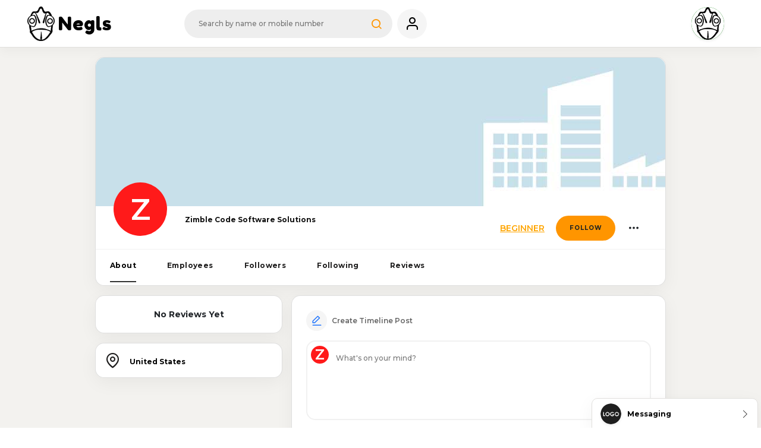

--- FILE ---
content_type: text/html; charset=utf-8
request_url: https://app.negls.com/zimble-code-software-solutions453/
body_size: 12965
content:
<!DOCTYPE html>
<html ⚡ lang="en">
    <head>
        
        
        
        
            <script src="//d2wy8f7a9ursnm.cloudfront.net/v7/bugsnag.min.js"></script>
            <script>
                Bugsnag.start({
                    apiKey: "4103e77b415ca20150809926f49a32f5"
                })
            </script>
            <script async src="https://www.googletagmanager.com/gtag/js?id=G-HRQNPYFTGR"></script>
            <script>
                window.dataLayer = window.dataLayer || [];

                function gtag() {
                    dataLayer.push(arguments);
                }
                gtag('js', new Date());
                gtag('config', 'G-HRQNPYFTGR');
            </script>
        
        <meta charset="utf-8">
        <meta name="csrf_token" content="rJKapJ4dEju4WAx1qoR6eZ5dRD64tjt33UYTuTBo4mVptdqEkYiWOqw2CL7sUHRY">
        <meta name="viewport"
              content="width=device-width, initial-scale=1.0, maximum-scale=5.0" />
        <meta http-equiv="X-UA-Compatible" content="IE=edge">
        <title>
            
                
                    Zimble code software solutions | NEGLS
                
            
        </title>
        
        
        <meta name="author" content="Negls">
        
        
            <meta name="description"
                  content="Negls is a free software to check employees Background easily. Just enter the candidate&#x27;s phone number, and you’ll get your result quickly." />
        
        <meta name="keywords"
              content="how to sign up, steps of sign up, signup process, employee feedback process, right hiring process, recruitment and selection process, employer support, hr support, find drop out employee, find fraud employee" />
        <meta name="title" content="Zimble code software solutions | NEGLS" />
        <meta name="apple-mobile-web-app-title"
              content="Zimble code software solutions | NEGLS" />
        <meta name="application-name" content="Negls" />
        <meta http-equiv="content-type" content="text/html; charset=UTF-8" />
        <meta name="viewport" content="width=device-width, initial-scale=1.0" />
        <link rel="shortcut icon"
              href="/static/frontend/images/favicon/favicon.png" />
        <link rel=icon type=image/png sizes=16x16 href="/static/frontend/images/favicon/favicon-16x16.png" />
        <link rel=icon type=image/png sizes=32x32 href="/static/frontend/images/favicon/favicon-32x32.png" />
        <link rel="apple-touch-icon"
              href="/static/frontend/images/favicon/apple-touch-icon-180x180.png" />
        <link rel="icon"
              type="image/png"
              sizes="16x16"
              href="/static/frontend/images/favicon/favicon.png">
        <meta property="og:site_name" content="Negls.com" />
        <meta property="og:country-name"
              content="India" />
        <meta property="og:locale" content="en_IN" />
        <meta property="og:type" content="website" />
        
            <meta property="og:image"
                  content="/static/frontend/images/favicon/social.jpg" />
        
        
            <meta property="og:description"
                  content="Negls is a free software to check employees Background easily. Just enter the candidate&#x27;s phone number, and you’ll get your result quickly." />
            <meta property="og:url" content="https://app.negls.com/zimble-code-software-solutions453" />
        
        <meta property="og:asset" content="https://negls.com/" />
        <meta property="og:title" content=" Zimble code software solutions | NEGLS" />
        <link rel="stylesheet" href="/static/frontend/css/bootstrap.min.css">
        <link rel="stylesheet"
              href="/static/frontend/css/daterangepicker-0.14.4.min.css">
        <link rel="stylesheet"
              type="text/css"
              href="/static/frontend/css/themify-icons.css">
        <link rel="stylesheet"
              type="text/css"
              href="/static/frontend/css/feather.css">
        <link rel="stylesheet"
              type="text/css"
              href="/static/frontend/css/styleDashboard.css?150000">
        
        
        <link rel="stylesheet"
              type="text/css"
              href="/static/frontend/js/select2/select2.css?888">
        <link rel="stylesheet"
              type="text/css"
              href="/static/frontend/css/toastr.min.css?888"
              media="all">
        <link rel="stylesheet" href="/static/frontend/css/post-box.css?888">
        <link rel="stylesheet" href="/static/frontend/css/croppie.css?888">
        <link rel="stylesheet"
              type="text/css"
              href="/static/frontend/css/video-image-slide.css?888">
        
        <link rel="stylesheet"
              type="text/css"
              href="/static/frontend/css/new_style.css">

        <link rel="stylesheet"
              type="text/css"
              href="/static/frontend/css/sweetalert2.min.css">
        <!-- Block Style -->
        
        
        <!--Jquery -->
        <style>
        /* width */

            ::-webkit-scrollbar {
                width: 5px;
                height: 5px;
            }

        /* Track */

            ::-webkit-scrollbar-track {

                background: #f1f1f1;

            }

        /* Handle */

            ::-webkit-scrollbar-thumb {

                background: #888;

            }

        /* Handle on hover */

            ::-webkit-scrollbar-thumb:hover {

                background: #555;

            }
            .spinner-drop {
                height: 100%;
                width: 100%;
                position: fixed;
                z-index: 1049;
                background-color: black;
                opacity: 0.8;
            }

            .spinner-drop.hide {
                display: none;
            }

            .spinner {
                position: fixed;
                width: 8em;
                height: 8em;
                top: 40%;
                left: 40%;
                z-index: 99999;
            }

            .spinner.hide {
                display: none;
            }
        </style>
    </head>
    <body class="color-theme-orange mont-font loaded "
          style="display:none"
          onload="pageloadloader(this)">
        <div class="spinner-border text-warning spinner hide" role="status">
            <span class="sr-only">Loading...</span>
        </div>
        <div class="spinner-drop hide"></div>
        <div class="preloader"></div>
        <div class="main-wrapper">
            <!-- navigation top-->


<!--Mobile Responsive Search -->
<style>
    .header-search .open .dropdown-menu {
        display: block !important;
        width: 100% !important;
    }

    @media (min-width:992px) {
        .mobilegbwraper {
            display: none !important;
        }
    }

    @media (max-width:991px) {
        .dtgbwraper {
            display: none !important;
        }
    }

    .overlay_add {
        background: rgba(0, 0, 0, 0.5) !important;
    }

    .end_date_des_wraper {
        width: 62%;
    }

    .new_role_assigned {
        top: 40px !important;
    }

    #dropdownMenuButton_role::after {
        margin-top: 7%;
        font-size: 19px;
        color: orange;
    }
    .follow-companies-wrapper{
        overflow-y: auto;
        height: 60vh;
    }
</style>

    <a  href="/" 
       class="chat_float_btn d-none d-lg-block">
        <div class="live_chat_go_button d-flex shadow-xss rounded-xxl">
            <div class="d-flex align-items-center">
                
                    
                    <img src="/static/frontend/images/avatars/profile.jpg"  class="shadow-sm rounded-circle w-100 h-100 logocss logobg profile_name_content_header" alt="image">
                
                <span class="d-inline employee_company_text font-xssss mont-font fw-700 text-truncate me-1">Messaging
                </span>
            </div>
            <i class="ti-angle-right font-xsss text-grey-500 me-0 ms-auto"></i>
        </div>
    </a>

<div class="app-header-search mobilegbwraper">
    <form class="search-form" action="/search/?">
        <div class="form-group searchbox mb-0 border-0 global-search dropdown">
            <input type="text" id="dropdownMenu2"
                   data-bs-toggle="dropdown" data-bs-autoClose="false"
                   class="search_global_input search_global_input_mob form-control border-0" value=""
                   onkeyup="searchListing(event,'/zimble-code-software-solutions453/')"
                   autocomplete="off" placeholder="Search by name or mobile number">
            <a href="javascript:;" class="mt-2 d-inline-block close searchbox-close">
                <i class="ti-close font-xs" onclick="removegbinput()"></i>
            </a>
            
        </div>
    </form>
</div>
<div class="nav-header bg-white shadow-xs border-0">
    <div class="nav-top">
        <a href="/social-feed/" >
            <img src="/static/frontend/images/img/logo/logo.webp" alt="hire genuine employee" height="58"
                 width="58">
            <span class="mobile fredoka-font ls-3 fw-400 font-xxl logo-text mb-0">Negls</span> </a>
        
            <a href="/social-feed/" title="Feed" class="mob-menu ms-auto me-2">
                <i
                    class="feather-home font-sm bg-greylight btn-round-lg theme-dark-bg  text-grey-500 white-theme-tab"></i>
            </a>

            <a href="/live-chat-messaging/" class="mob-menu me-2 d-lg-none">
                <div
                    class="font-sm bg-greylight btn-round-lg theme-dark-bg live_chat_mobile  ">
                    <img src="/static/frontend/images/icons/comment.png" alt="image" class="w-100 h-100">
                </div>
            </a>
        
        
            <a href="javascript:;" class="mob-menu menu-search-icon me-2">
                <i
                    class="feather-search font-sm bg-greylight btn-round-lg theme-dark-bg  text-grey-500 white-theme-tab">
                </i>
            </a>
        

        
        
        <button onclick="nav_manu_open()" class="nav-menu me-0 ms-2" id="mobilenavmanu"></button>
    </div>
    <div class="float-left header-search dtgbwraper" >
        
        <div class="form-group mb-0 icon-input global-search dropdown">
            <div class="search-input-wrapper position-relative">
                <input type="text" 
                       onkeyup="searchListing(event,'/zimble-code-software-solutions453/'); toggleClearButton(this)" id="dropdownMenu2a"
                       data-bs-toggle="dropdown" data-bs-autoClose="false" placeholder="Search by name or mobile number"
                       value="" id="global_tags"
                       class="search_global_input search_global_input_dt bg-grey border-0 lh-32 pt-2 pb-2 ps-4 pe-5 font-xssss fw-500 rounded-xl w350"
                       autocomplete="off">
                <span class="clear-btn translate-middle-y me-3 d-none"
                      onclick="clearSearchInput()">
                    <i class="fa fa-times position-relative top-0 right-0"></i>
                </span>
            </div>
            <i  onclick="doSearch('')" 
               class="feather-search font-sm text-grey-400"></i>
            
        </div>
    </div>

    
    
    
    
    

    
    

    

    
    
        <a href="/" title="My Profile" class="p-2 text-center ms-0 menu-icon center-menu-icon">
            <i
                class="feather-user font-lg btn-round-lg bg-greylight theme-dark-bg  text-grey-500 white-theme-tab "></i>
        </a>
    
    
    
    
    
    

    <div
        class="ms-auto p-2 text-center position-relative dropdown-menu-icon menu-icon cursor-pointer d-lg-flex align-itms-center d-none ">
        <figure class="avatar float-left mb-0 w55 h55 me-4 m-0 p-0 profile_name_content_header">
            
                <img src="/static/frontend/images/img/logo/logo.webp" alt="image" height="58" width="58"
                     class="shadow-sm rounded-circle logocss logobg profile_name_content_header" style="background: white;">
            
        </figure>

        <div class="dropdown-menu-settings switchcolor-wrap" id="closeheaderpopup">
            

            
                <div class="card bg-transparent-card border-0 d-block mt-3">
                    <a href="/social-settings/" class="set_list_value_">
                        <i
                            class="btn-round-md bg-mini-gradiant text-white feather-settings font-md me-3 profile_name_content_emp register_icon_profile"></i>
                        <span class="d-inline employee_company_text font-xssss mont-font fw-700 ">Settings</span></a>
                </div>
                

                <div class="card bg-transparent-card border-0 d-block mt-3">
                    <a href="/social-support-list/" class="set_list_value_">
                        <i
                            class="btn-round-md bg-mini-gradiant text-white feather-phone font-md me-3 profile_name_content_emp register_icon_profile"></i>
                        <span class="d-inline employee_company_text font-xssss mont-font fw-700 ">Support</span></a>

                </div>

                
            
        </div>
    </div>
</div>

<!-- navigation top -->
<nav class="navigation scroll-bar">
    <div class="container ps-0 pe-0">
        <div class="nav-content">
            <div class="popup-bg nav-wrap bg-white bg-transparent-card rounded-xxl shadow-xss pb-1 mb-2">
                <div class="nav-caption fw-600 font-xssss text-grey-500 pb-7">
                    <button onclick="closenav_manu()"
                            class="nav-menu me-0 ms-2 border-0 bg-transparent-card text-dark font-md float-right px-4"
                            id="mobilenavmanu"><i class="fa fa-close"></i></button>
                    <ul class="mb-1 top-content">
                        <li class="logo d-none d-xl-block d-lg-block"></li>
                        <li>
                            <div class="card bg-transparent-card border-0 d-block mb-3 mt-3">
                                <div class="d-inline float-right mt-1">
                                    <label class="toggle toggle-dark">
                                        <input type="checkbox" class="ckeck_checkbox_them_dark" autocomplete="off"
                                               onclick="toggelTheme(this)">
                                    </span>
                                </label>
                            </div>
                        </div>
                    </li>
                    
                    
                    
                    
                    
                    
                    
                    
                    
                        <li><a href="/social-notifications/" class="nav-content-bttn open-font"><i
                            class="feather-bell btn-round-md bg-green-gradiant me-3"></i><span>Notifications</span>
                            <i class="ti-angle-right font-xsss text-grey-500 white-theme-tab ms-auto"></i></a></li>
                        <span id="notifications_count" class="num-count"></span>

                        <li><a href="/social-settings/" class="nav-content-bttn open-font"><i
                            class="feather-settings btn-round-md bg-blue-gradiant me-3"></i><span>Settings</span><i
                                class="ti-angle-right font-xsss text-grey-500 white-theme-tab ms-auto"></i></a></li>
                        
                        <li><a href="/social-support-list/" class="nav-content-bttn open-font"><i
                            class="feather-phone btn-round-md bg-red-gradiant me-3"></i><span>Support</span><i
                                class="ti-angle-right font-xsss text-grey-500 white-theme-tab ms-auto"></i></a></li>
                        
                    
                </ul>
            </div>
        </div>
    </div>
</div>
</nav>



<div class="for_search_blank_div"></div>



<script>
    if (localStorage.getItem('themeMode') && localStorage.getItem('themeMode') == 'theme-dark') {
        document.querySelector('body').classList.remove('theme-dark')
        document.querySelector('.toggle-dark input').removeAttribute('checked')
        document.querySelector('body').classList.add(localStorage.getItem('themeMode'))
    }

    if (localStorage.getItem('themeMode') && localStorage.getItem('themeMode') == 'not-theme-dark') {
        document.querySelector('body').classList.remove('theme-dark')
        document.querySelector('.toggle-dark input').setAttribute('checked', true)
    }

    var loadmore = parseInt('')
    var type = ''
    var availableTags = [];

    function searchListing(event, path) {

        var myInputclass = $('.dtgbwraper').css('display') == 'none'
        if (myInputclass == true) {
            var val_search = $('.search_global_input_mob').val()
        } else {
            var val_search = $('.search_global_input_dt').val()
        }
        $(".new_suggesion_key_wrapr").empty();
        if (val_search.length != 0) {
            $.ajax({
                url: '/check-global-suggestion/',
                type: 'get',
                data: {
                    'data_key': val_search
                },
                success: function (res) {
                    var all_serch_keyhtml = ''
                    if (res.history_key_val.length == 0) {
                        history_html = '<div class="new_suggesion_key_wrapr">'
                    } else {
                        var history_html = ''
                        for (var history_of of res.history_key_val) {
                            history_html +=
                                `<p class="d-flex listing_search_gb_wraper"><i class="fa fa-history position-static"></i><a href="/search/?q=${history_of}" class="d-flex align-items-xl-baseline text-truncate w-100 justify-content-between mb-0 ml-3 mr-3 text-grey-900 fw-700 text-grey-900 font-xsss">${history_of}</a></p>`
                        }
                    }


                    for (var data of res.suggestions_list) {
                        if (data.includes('profile_name_content_header')) {

                        }

                        var ccc = data.split('</span>')
                        var regex =
                            /<(span|img)\b[^>]*>|<\/span>/gi; // Regular expression to match <img> tags
                        var clean_sug_str = ccc[0].replace(regex, '');

                        all_serch_keyhtml +=
                            `<p class="d-flex listing_search_gb_wraper"><i class="fa fa-search position-static"></i><a href="/search/?q=${clean_sug_str}" class="d-flex align-items-center text-truncate w-100 justify-content-between  mb-0 ml-3 mr-3 fw-500 text-grey-900 font-xsss">${data}</a></p></div>`;

                    }
                    let finally_data = history_html += all_serch_keyhtml

                    $(".recent_search_wrapr").addClass('d-none')
                    $(".try_for_search").addClass('d-none')
                    $(".new_suggesion_key_wrapr").empty();
                    $(".filter_key_search_val").empty()
                    if (res.history_key_val.length == 0 & res.suggestions_list.length == 0) {
                        $(".filter_key_search_val").addClass('d-none')
                    } else {
                        $(".filter_key_search_val").removeClass('d-none')
                    }

                    $(".filter_key_search_val").append(finally_data)

                }
            })
        }
        $(".recent_search_wrapr").removeClass('d-none')
        $(".try_for_search").removeClass('d-none')


        if (event.which === 13 || event.keyCode === 13) {
            var pathname = window.location.href
            if (pathname.includes('/all-companies-listing/search/')) {
                var query = '/all-companies-listing/search/?'

            }

            if (pathname.includes('/all-employee-listing/search/')) {
                var query = '/all-employee-listing/search/?'

            }
            if (pathname.includes('/all-negls-listing/search/')) {
                var query = '/all-negls-listing/search/?'

            }
            if (pathname.includes('/my-negls-listing/search/')) {
                var query = '/my-negls-listing/search/?'

            }
            if (pathname.includes('/my-jobs/') & pathname.includes('=filter_jobs')) {
                //var query   = '/my-negls-listing/search/?'
                var query = 'my-jobs/'
            }
            if (!pathname.includes('/all-companies-listing/search/') & !pathname.includes(
                '/all-employee-listing/search/') & !pathname.includes('/all-negls-listing/search/') & !pathname
                    .includes('/my-negls-listing/search/')) {
                        var query = '/search/?'

                    }

            //let query   = '/search/?'
            let search = location.search.substring(1);

            let obj = {}
            if (search) {
                obj = JSON.parse('{"' + decodeURI(search).replace(/"/g, '\\"').replace(/&/g, '","').replace(/=/g,
                    '":"') + '"}')
            }

            if (loadmore) {
                obj['loadmore'] = loadmore
            }

            if (event.target.value) {
                obj['q'] = event.target.value.trim()
            } else {
                delete obj['q']
            }

            if (path.includes('search')) {
                obj['type'] = type.trim()
            }

            query += Object.keys(obj).map(key => key + '=' + obj[key]).join('&');
            window.location.href = query
        }
    }

    function doSearch(path) {
        var pathname = window.location.href
        if (pathname.includes('/all-companies-listing/search/')) {
            var query = '/all-companies-listing/search/?'

        }
        if (pathname.includes('/all-employee-listing/search/')) {
            var query = '/all-employee-listing/search/?'

        }
        if (pathname.includes('/all-negls-listing/search/')) {
            var query = '/all-negls-listing/search/?'

        }
        if (pathname.includes('/my-negls-listing/search/')) {
            var query = '/my-negls-listing/search/?'

        }
        if (!pathname.includes('/all-companies-listing/search/') & !pathname.includes('/all-employee-listing/search/') &
            !pathname.includes('/all-negls-listing/search/') & !pathname.includes('/my-negls-listing/search/')) {
                var query = '/search/?'

            }
        //window.location.href = pathname
        //}

        //let query   = '/search/?'
        let search = location.search.substring(1);

        let obj = {}
        if (search) {
            obj = JSON.parse('{"' + decodeURI(search).replace(/"/g, '\\"').replace(/&/g, '","').replace(/=/g, '":"') +
                '"}')
        }

        if (loadmore) {
            obj['loadmore'] = loadmore
        }
        //
        var myInputclass = $('.dtgbwraper').css('display') == 'none'
        if (myInputclass == true) {

            if ($('.search_global_input_mob').val()) {
                obj['q'] = $('.search_global_input_mob').val()
            } else {
                delete obj['q']
            }
        } else {
            if ($('.search_global_input_dt').val()) {
                obj['q'] = $('.search_global_input_dt').val()
            } else {
                delete obj['q']
            }
        }


        if (path.includes('search')) {
            obj['type'] = type.trim()
        }

        query += Object.keys(obj).map(key => key + '=' + obj[key]).join('&');
        window.location.href = query


    }

    function toggelTheme(elem) {
        if (($('body')[0]).classList.contains('theme-dark')) {
            localStorage.setItem('themeMode', 'not-theme-dark')
        } else {
            localStorage.setItem('themeMode', 'theme-dark')
        }
    }
    toggleClearButton()
    function toggleClearButton() {
        const input=document.getElementById('dropdownMenu2a');
        const clearBtn = input.parentElement.querySelector('.clear-btn');
        if (input.value.trim() !== '') {
            clearBtn.classList.remove('d-none');
        } else {
            clearBtn.classList.add('d-none');
        }
    }

    function clearSearchInput() {
        const input = document.getElementById('dropdownMenu2a');
        input.value = '';
        toggleClearButton(input);
        input.focus();
        // optionally: trigger your search again        
        location.href = '/search/'
    }
</script>
            
<!-- main content -->
    <style>
        .color_text_search {
            color: orange;
            font-weight: 700;
        }
    </style>
    <div class="main-content right-chat-active scroll_window_content">
        <div class="middle-sidebar-bottom">
            <div class="middle-sidebar-left">
                <div class="row">
                    <div class="col-lg-12">
                        <div class="card w-100 border-0 p-0 bg-white shadow-xss rounded-xxl maindiv mt-3">
                            <div class="card-body h250 p-0 rounded-profile overflow-hidden">
                                
                                    <img src="/static/frontend/images/cards/u-bg.jpg" alt="image">
                                
                            </div>

                            <div class="card-body p-0 position-relative profile-content">
                                <figure class="profile-avatar position-absolute w100 z-index-1">
                                    
                                        <div class="profile_name_content_main_profile"
                                             style="background-color:#ff1a1a;">
                                            Z<div>
                                    
                                </figure>
                                <h4 class="profile-title fw-700 font-xssss mt-3 mb-lg-4 mb-2 pl-15 text-truncate">
                                    Zimble Code Software Solutions

                                    
                                    
                                        <span class="font-xssss d-block d-md-flex mt-1">
                                            &nbsp;
                                        </span>
                                    
                                    <div
                                        class=" d-lg-flex d-none  align-items-center justify-content-center position-absolute-md right-15 top-0 me-2 mt-2">
                                        <span tabindex="-1" role="dialog" aria-labelledby="myModalLabel" aria-hidden="true"
                                              class="d-lg-block  ps-1 cursor-pointer openstatus_font_wraper my-1 d-none">
                                            
                                            Beginner
                                        </span>


                                        
                                            
                                            

                                            <a aria-label="action"
                                               class="copy-btn copy-profile chat_message_btn  d-none  mt-2 mb-2 p-0 btn p-2 lh-24 w100 ms-1 ls-3 d-inline-block rounded-xl btn-outline-warning font-xsssss fw-700 ls-lg "
                                                href="/" ><i class="fas fa-comment-dots"
                                                                                   style="transform: unset; margin-right: 2px;"
                                                                                   aria-hidden="true"></i>Messages</a>
                                            <input type="hidden" value="0" id="checkapplied_job" />
                                        
                                        
                                            
                                            <a aria-label="action" id="follow_146495460"
                                               class="mt-2 mb-2 p-0 btn p-2 lh-24 w100 ms-1 ls-3 d-inline-block rounded-xl bg-current font-xsssss fw-700 ls-lg text-white "
                                               href="/" >FOLLOW</a>

                                            <a aria-label="action"
                                               id="unfollow_146495460"
                                               class="mt-2 mb-2 p-0 btn p-2 lh-24 w100 ms-1 ls-3 d-inline-block rounded-xl bg-current font-xsssss fw-700 ls-lg text-white  d-none "
                                                href="/" >UNFOLLOW</a>
                                        
                                        
                                            <div class="dropdown inner">
                                                <button class="btn dropdown-toggle" type="button" id="dropdownMenuButton1"
                                                        data-bs-toggle="dropdown" aria-expanded="false" aria-label="actionmodel">
                                                    <i
                                                        class="ti-more-alt text-grey-900 btn-round-sm text-white text-dark font-xss"></i>
                                                </button>
                                                <ul class="dropdown-menu dropdown-open" aria-labelledby="dropdownMenuButton1">
                                                    <li>
                                                        <a aria-label="action" class="copy-btn copy-profile dropdown-item"
                                                           onclick="copyprofilelinkvalue(event)"><i class="fa fa-link"
                                                                                                 aria-hidden="true"></i>Copy link to Profile</a>
                                                        <a aria-label="action" class="copy-btn invite dropdown-item"
                                                           type="button" class="btn btn-primary" data-bs-toggle="modal" data-bs-target="#inviteModal"><i class="fa fa-user-plus"
                                                                                                                                                      aria-hidden="true"></i>Invite</a>

                                                    </li>
                                                </ul>
                                            </div>
                                        
                                    </div>
                                    <span tabindex="-1" role="dialog" aria-labelledby="myModalLabel" aria-hidden="true"
                                          class="d-lg-none  ps-1 cursor-pointer openstatus_font_wraper my-1">
                                        
                                        Beginner
                                    </span>
                                </h4>
                            </div>
                            
                                <div
                                    class="more_share_container d-flex align-items-center justify-content-sm-end justify-content-center d-lg-none me-2">
                                    
                                        

                                        

                                        <a aria-label="action"
                                           class="copy-btn copy-profile chat_message_btn  d-none  mt-2 mb-2 p-0 btn p-2 lh-24 w100 ms-1 ls-3 d-inline-block rounded-xl btn-outline-warning font-xsssss fw-700 ls-lg "
                                            href="/" ><i class="fas fa-comment-dots"
                                                                               style="transform: unset; margin-right: 2px;" aria-hidden="true"></i>Messages</a>
                                        <input type="hidden" value="0" id="checkapplied_job" />
                                    
                                    
                                        
                                            

                                            <a aria-label="action" id="follow_146495460"
                                               class="follow_146495460 mt-2 mb-2 p-0 btn p-2 lh-24 w100 ms-1 ls-3 d-inline-block rounded-xl bg-current font-xsssss fw-700 ls-lg text-white "
                                               href="/" >FOLLOW</a>

                                            <a aria-label="action" id="unfollow_146495460"
                                               class="unfollow_146495460 mt-2 mb-2 p-0 btn p-2 lh-24 w100 ms-1 ls-3 d-inline-block rounded-xl bg-current font-xsssss fw-700 ls-lg text-white  d-none "
                                                href="/" >UNFOLLOW</a>
                                        
                                    
                                    <div class="dropdown inner">
                                        <button class="btn dropdown-toggle p-0 m-0" type="button" id="dropdownMenuButton1"
                                                data-bs-toggle="dropdown" aria-expanded="false" aria-label="actionmodel">
                                            <i class="ti-more-alt text-grey-900 btn-round-sm text-white text-dark font-xss"></i>
                                        </button>
                                        <ul class="dropdown-menu dropdown-open" aria-labelledby="dropdownMenuButton1">
                                            <li class="">
                                                <a aria-label="action" class="copy-btn copy-profile dropdown-item"
                                                   onclick="copyprofilelinkvalue(event)"><i class="fa fa-link"
                                                                                         aria-hidden="true"></i>Copy link to Profile</a>
                                                <a aria-label="action" class="copy-btn invite dropdown-item"
                                                   type="button" class="btn btn-primary" data-bs-toggle="modal" data-bs-target="#inviteModal"><i class="fa fa-user-plus"
                                                                                                                                              aria-hidden="true"></i>Invite</a>
                                            </li>
                                        </ul>
                                    </div>
                                </div>
                            
                            <div class="card-body d-block w-100 shadow-none mb-0 p-0 border-top-xs tabactive">
                                <ul class="scroll nav nav-tabs h55 d-block product-info-tab border-bottom-0 ps-4"
                                    id="pills-tab" role="tablist">
                                    <li class="active list-inline-item me-5" role="presentation"
                                        onclick="about_section_open('About')">
                                        <a aria-label="action"
                                           class="fw-700 font-xssss text-grey-500 pt-3 pb-3 ls-1 d-inline-block active"
                                           href="#about" data-bs-toggle="tab" id="about-tab" data-bs-target="#about"
                                           type="button" role="tab" aria-controls="about" aria-selected="false">About</a>
                                    </li>
                                    <li class="list-inline-item me-5" role="presentation" onclick="about_section_open('')">
                                        <a aria-label="action"
                                           class="fw-700 font-xssss text-grey-500 pt-3 pb-3 ls-1 d-inline-block"
                                            href="/" 
                                           type="button" role="tab" aria-controls="employee"
                                           aria-selected="false">Employees</a>
                                    </li>
                                    <li class="list-inline-item me-5" role="presentation" onclick="about_section_open('')">
                                        <a aria-label="action"
                                           class="fw-700 font-xssss text-grey-500 pt-3 pb-3 ls-1 d-inline-block"
                                            href="/" 
                                           type="button" role="tab" aria-controls="followers"
                                           aria-selected="false">Followers</a>
                                    </li>
                                    <li class="list-inline-item me-5" role="presentation" onclick="about_section_open('')">
                                        <a aria-label="action"
                                           class="fw-700 font-xssss text-grey-500 pt-3 pb-3 ls-1 d-inline-block"
                                           href="/" 
                                           type="button" role="tab" aria-controls="following"
                                           aria-selected="false">Following</a>
                                    </li>
                                    
                                        <li class="list-inline-item me-5" role="presentation" onclick="about_section_open('')">
                                            <a aria-label="action"
                                               class="fw-700 font-xssss text-grey-500 pt-3 pb-3 ls-1 d-inline-block"
                                                href="/" 
                                               type="button" role="tab" aria-controls="review"
                                               aria-selected="false">Reviews</a>
                                        </li>
                                    
                                </ul>
                            </div>
                        </div>
                    </div>
                    <div class="col-xl-4 col-xxl-3 col-lg-4 pe-md-0 mt-3 text-center desktop sidebar_data">
                        <div class="view-about p-2 btn-outline-warning rounded-xxl">View About <i
                            class="fa fa-angle-double-right"></i></div>
                    </div>
                    <div class="col-xl-4 col-xxl-3 col-lg-4 pe-md-0 mobile about-section">
                        
                        
                            <div class="card w-100 border-0 mt-3 p-lg-4 p-3 shadow-xss position-relative bg-white rounded-xxl">
                                <div class="section full rounded-3">
                                    <div class="row">
                                        <div class="col-12 text-center">
                                            <h5 class="lh-1 m-0 text-grey-900 fw-700">No Reviews Yet</h5>
                                        </div>
                                    </div>
                                </div>
                            </div>
                        
                        <div class="card w-100 shadow-xss rounded-xxl border-0 mt-3">
                            
                            
                                <div class="card-body d-flex pt-3">
                                    <i class="feather-map-pin text-grey-500 me-3 font-lg"></i>
                                    <p class="fw-700 text-grey-900 font-xssss mt-1 text-truncate">
                                        
                                        
                                            United States </p>
                                </div>
                            
                        </div>
                        
                    </div>

                    <div class="tab-content col-xl-8 col-xxl-9 col-lg-8" id="vendorTabContent">

                    <!-- ================================= post listing ========================================= -->

                        <div class="tab-pane fade active show" id="about" role="tabpanel" aria-labelledby="about-tab">
                        <!-- <div class="mt-3">
                                </div> -->
                            <div 
                                     onclick="sharetoredirect('https://app.negls.com/')"
                                 class="card w-100 shadow-xss rounded-xxl border-0 ps-4 pt-4 pe-4 pb-3 mt-3"
                                 id="createPostCard">
                                <div class="card-body p-0 trigger_popup_fricc">
                                    <a aria-label="action"
                                       class=" font-xssss fw-600 text-grey-500 card-body p-0 d-flex align-items-center">
                                        <i class="btn-round-sm font-xs text-primary feather-edit-3 me-2 bg-greylight"></i>
                                        Create Timeline Post
                                    </a>
                                </div>

                                <div class="card-body p-0 mt-3 position-relative trigger_popup_fricc">

                                    <figure class="avatar position-absolute ms-2 mt-1 top-5 w30 h30">
                                        
                                            <div class="profile_name_content_post"
                                                 style="background-color:#ff1a1a;">
                                                Z</div>
                                        
                                    </figure>

                                    <textarea name="message" readonly
                                              class="bor-0 w-100 rounded-xxl p-2 ps-5 font-xssss text-grey-500 fw-500 border-light-md theme-dark-bg"
                                              cols="10" rows="5" placeholder="What's on your mind?"></textarea>

                                </div>

                                <div class="card-body d-flex p-0 mt-0">
                                    <a aria-label="action"
                                       class="d-flex align-items-center font-xssss fw-600 ls-1 text-grey-700 text-dark pe-4 trigger_popup_fricc"><i
                                        class="font-md text-success feather-image me-2"></i><span
                                            class="d-none-xs imgesvideos" id="openpopup">Photo/Video</span></a>
                                </div>
                            </div>
                        <!-- =================================start post listing ========================================= -->
                            
                                <div id="no_records"
                                     class="card w-100 shadow-xss rounded-xxl text-grey-500 align-items-center border-0 p-4 mt-3 feed loaderlist">
                                    No Record Found
                                </div>
                            
                        </div>
                        <p style="opacity:0; position:fixed;" id="copyprofilelink">
                            https://app.negls.com/zimble-code-software-solutions453/</p>
                    <!-- ================================= end  post listing ========================================= -->

                    <!--============================= start employee list ==============================================-->

                        <div class="tab-pane fade" id="employee" role="tabpanel" aria-labelledby="employee-tab">
                            
                                <div
                                    class="card w-100 shadow-xss rounded-xxl text-grey-500 align-items-center border-0 mt-3 p-2">
                                    You don't have access to this employee list.
                                </div>
                            
                        </div>
                    <!-- =============================== end  employee list ===============================================-->

                    <!--================================== FOLLOWER  =======================================================-->
                        <div class="tab-pane fade" id="followers" role="tabpanel" aria-labelledby="followers-tab">
                            <div class="row pb-3">
                                <div class="col-xl-12">
                                    
                                        
                                            <div
                                                class="card w-100 shadow-xss rounded-xxl text-grey-500 align-items-center border-0 mt-3 p-2">
                                                No Record Found
                                            </div>
                                        
                                    
                                </div>
                            </div>
                        </div>

                    <!--==================================  FOLLOWING  ======================================================-->
                        <div class="tab-pane fade" id="following" role="tabpanel" aria-labelledby="following-tab">
                            <div class="row pb-3">
                                <div class="col-xl-12">
                                    
                                        
                                            <div
                                                class="card w-100 shadow-xss rounded-xxl text-grey-500 align-items-center border-0 mt-3 p-2">
                                                No Record Found
                                            </div>
                                        
                                    
                                </div>
                            </div>
                        </div>

                    <!-- =================================    REVIEW   ====================================================== -->
                        <div class="tab-pane fade newreviewappend" id="review" role="tabpanel" aria-labelledby="review-tab">
                            
                                
                            
                            
                                <div id="createPostCard"
                                     class="card w-100 shadow-xss rounded-xxl border-0 ps-4 pt-4 pe-4 pb-3 mt-3 createratingcard">
                                    <div class="row" id="ratingForm">
                                        <span class="font-xss d-block d-md-flex mt-1" id="rating">
                                            <h4 class="font-xssss fw-700 text-grey-800 me-2">Rating</h4>
                                            <i id="star-1" onclick="rating_function(this)" class="fa fa-star-o text-dark"
                                               aria-hidden="true"></i>
                                            <i id="star-2" onclick="rating_function(this)" class="fa fa-star-o text-dark"
                                               aria-hidden="true"></i>
                                            <i id="star-3" onclick="rating_function(this)" class="fa fa-star-o text-dark"
                                               aria-hidden="true"></i>
                                            <i id="star-4" onclick="rating_function(this)" class="fa fa-star-o text-dark"
                                               aria-hidden="true"></i>
                                            <i id="star-5" onclick="rating_function(this)" class="fa fa-star-o text-dark"
                                               aria-hidden="true"></i>
                                        </span>

                                        <input type="hidden" id="reviewRating" value="0">

                                        <div class="row">
                                            <div class="col-md-6 mt-1">
                                                <div class="rating-stars d-flex justify-content-between">
                                                    <div class="form-check">
                                                        <input class="form-check-input" type="radio" name="flexRadioDefault"
                                                               id="flexRadioDefault1" value="On Behalf Of Interview">
                                                        <label class="form-check-label font-xssss fw-700 text-grey-800 me-2"
                                                               for="flexRadioDefault1">
                                                            On Behalf Of Interview
                                                        </label>
                                                    </div>
                                                </div>
                                                <div class="rating-stars d-flex justify-content-between">
                                                    <div class="form-check">
                                                        <input class="form-check-input" type="radio" name="flexRadioDefault"
                                                               id="flexRadioDefault2" value="On Behalf Of Experience">
                                                        <label class="form-check-label font-xssss fw-700 text-grey-800 me-2"
                                                               for="flexRadioDefault2">
                                                            On Behalf Of Experience
                                                        </label>
                                                    </div>
                                                </div>
                                            </div>
                                            <div class="col-md-6 mt-1">
                                                <div class="rating-stars d-flex justify-content-between">
                                                    <div class="form-check">
                                                        <input class="form-check-input" type="radio" name="flexRadioDefault"
                                                               id="flexRadioDefault3" value="On Behalf Of Client">
                                                        <label class="form-check-label font-xssss fw-700 text-grey-800 me-2"
                                                               for="flexRadioDefault3">
                                                            On Behalf Of Client
                                                        </label>
                                                    </div>
                                                </div>
                                                <div class="rating-stars d-flex justify-content-between">
                                                    <div class="form-check">
                                                        <input class="form-check-input" type="radio" name="flexRadioDefault"
                                                               id="flexRadioDefault4" value="On General Reviews">
                                                        <label class="form-check-label font-xssss fw-700 text-grey-800 me-2"
                                                               for="flexRadioDefault4">
                                                            On General Reviews
                                                        </label>
                                                    </div>
                                                </div>
                                            </div>
                                        </div>

                                        <div class="card-body p-0 mt-3 position-relative asa">
                                            <figure class="avatar position-absolute ms-2 mt-1 top-5 w30 h30">
                                                
                                                    <div class="profile_name_content_post"
                                                         style="background-color:#ff1a1a;">
                                                        Z</div>
                                                
                                            </figure>

                                            <textarea name="message" id="reviewmessage"
                                                      class="h100 bor-0 w-100 rounded-xxl p-2 ps-5 font-xssss text-grey-500 fw-500 border-light-md theme-dark-bg"
                                                      cols="30" rows="10" placeholder="Comment Your Review" required></textarea>
                                        </div>

                                        <div class="card-body d-flex p-0 mt-0">
                                            <a aria-label="action" href="javascript:;"
                                               onclick="submitReview('146495460','')"
                                               class="mt-0 btn pt-2 pb-2 ps-3 pe-3 lh-24 ms-1 ls-3 d-inline-block rounded-xl btn-outline-warning font-xsssss fw-700 ls-lg">ADD
                                                REVIEW</span>
                                        </a>
                                    </div>
                                </div>
                                </div>
                            

                            <input type="hidden" id="company_enc_id" value="146495460">
                            
                                <div id="no_review"
                                     class="card w-100 shadow-xss rounded-xxl text-grey-500 align-items-center border-0 mt-3 p-2">
                                    No Record Found</div>
                            

                            
                        </div>

                        <div
                            class="card w-100 text-center shadow-xss rounded-xxl border-0 p-4 mt-3 mt-3 loading_loader d-none">
                            <div class="snippet mt-2 ms-auto me-auto" data-title=".dot-typing">
                                <div class="stage">
                                    <div class="dot-typing"></div>
                                </div>
                            </div>
                        </div>
                    </div>
                </div>
            </div>
        </div>
    </div>
    </div>

<!-- delete comment model -->
    <div class="modal fade deletecomment_popup " id="deletecommentmodel" tabindex="-1" role="dialog"
         aria-labelledby="exampleModalLabel" aria-hidden="true">
        <div class="modal-dialog" role="document">
            <div class="modal-content bg-white">
                <div class="modal-header">
                    <h5 class="modal-title text-dark" id="exampleModalLabel">Hide Post</h5>
                    <button onclick="deletecomment_close_model()" type="button" class="close text-dark" data-dismiss="modal"
                            aria-label="Close">
                        <span aria-hidden="true">&times;</span>
                    </button>
                </div>
                <div class="modal-body text-dark">
                    Are you sure you want to delete this comment?
                </div>
                <div class="modal-footer">
                    <button type="button" onclick="deletecomment_close_model()" class="btn btn-primary" data-dismiss="modal"
                            aria-label="actionmodel">No</button>
                    <input type="hidden" id="delete_comment_id" value="">
                    <input type="hidden" id="comment_number" value="">
                    <a aria-label="action" href="javascript:;" id="del_post" onclick="deletecomment()"
                       class="btn btn-secondary">Yes</a>
                </div>
            </div>
        </div>
    </div>

<!-- delete review model start -->
    <div class="modal fade" id="deletereviewmodel" tabindex="-1" role="dialog" aria-labelledby="exampleModalLabel"
         aria-hidden="true">
        <div class="modal-dialog" role="document">
            <div class="modal-content bg-white">
                <div class="modal-header">
                    <h5 class="modal-title text-dark" id="exampleModalLabel">Delete Review</h5>
                    <button onclick="deletereview_close_model()" type="button" class="close text-dark" data-dismiss="modal"
                            aria-label="Close">
                        <span aria-hidden="true">&times;</span>
                    </button>
                </div>
                <div class="modal-body text-dark">
                    are you sure want to delete this review?
                </div>
                <div class="modal-footer">
                    <button onclick="deletereview_close_model()" type="button" class="btn btn-secondary"
                            data-dismiss="modal" aria-label="actionmodel">No</button>
                    <input type="hidden" id="delete_review_id" value="">
                    <a aria-label="action" href="javascript:;" id="del_review" onclick="deletereview()"
                       class="btn btn-primary" aria-label="action">Yes</a>
                </div>
            </div>
        </div>
    </div>

<!-- delete post model start -->
    <div class="modal fade deletepost_popup " id="deletepostmodel" tabindex="-1" role="dialog"
         aria-labelledby="exampleModalLabel" aria-hidden="true">
        <div class="modal-dialog" role="document">
            <div class="modal-content bg-white">
                <div class="modal-header">
                    <h5 class="modal-title text-dark" id="exampleModalLabel">Delete Post</h5>
                    <button onclick="deletepost_close_model()" type="button" class="close text-dark" data-dismiss="modal"
                            aria-label="Close">
                        <span aria-hidden="true">&times;</span>
                    </button>
                </div>
                <div class="modal-body text-dark">
                    Are you sure you want to delete this post?
                </div>
                <div class="modal-footer">
                    <button type="button" onclick="deletepost_close_model()" class="btn btn-primary" data-dismiss="modal"
                            aria-label="actionmodel">No</button>
                    <input type="hidden" id="delete_post_id" value="">
                    <a aria-label="action" href="javascript:;" id="del_post" onclick="deletepost()"
                       class="btn btn-secondary">Yes</a>
                </div>
            </div>
        </div>
    </div>
    <div class="modal fade shadow-xss" id="upgrade_profile_status" role="dialog">
        <div class="modal-dialog theme-dark-bg rounded-xxl">
            <div class="modal-content card rounded-xxl border-0">
                <div class="modal-header text-center align-items-center">
                    <button onclick="closestatusModel()" type="button"
                            class="close fw-700 text-grey-900 text-dark mt-2 font-xl" aria-label="action">&times;</button>
                    <h4 class="fw-700 text-grey-900 font-xs mt-2 w-100">For Upgrade Profile</h4>
                </div>
                <div class="modal-body m-2 createpostpopup profile_upgrade_modal">
                    <div class="align-items-center">
                        <h3 class="upgrade_top_heading">Upgrade Your Profile Beginner To Intermediate</h3>
                        <h5 class="">
                            <i
                                class="feather-plus  bg-greylight theme-dark-bg theme-dark text-grey-500 white-theme-tab"></i>
                            Post <span class="color_text_search"> 3 </span> Negls
                        </h5>
                        <h5 class="">
                            <i
                                class="feather-briefcase  bg-greylight  theme-dark-bg theme-dark text-grey-500 white-theme-tab"></i>
                            Post <span class="color_text_search"> 3 </span> Jobs
                        </h5>
                        <h5 class="">
                            <i
                                class="feather-search  bg-greylight  theme-dark-bg text-grey-500 text-grey-500 white-theme-tab "></i>
                            Search <span class="color_text_search"> 5 </span> Negls
                        </h5>
                        <h5 class="">
                            <i
                                class="feather-user  bg-greylight  theme-dark-bg theme-dark text-grey-500 white-theme-tab"></i>

                            View <span class="color_text_search"> 10 </span> Candidates
                        </h5>
                        <h3 class="upgrade_top_heading">Upgrade Your Profile Intermediate To Professional</h3>
                        <h5 class="">
                            <i
                                class="feather-plus  bg-greylight  theme-dark-bg theme-dark text-grey-500 white-theme-tab"></i>

                            Post <span class="color_text_search"> 5 </span> Negls
                        </h5>
                        <h5 class="">
                            <i
                                class="feather-briefcase  bg-greylight  theme-dark-bg theme-dark text-grey-500 white-theme-tab"></i>

                            Post <span class="color_text_search"> 5 </span> Jobs
                        </h5>
                        <h5 class="">
                            <i
                                class="feather-search  bg-greylight  theme-dark-bg text-grey-500 text-grey-500 white-theme-tab "></i>

                            Search <span class="color_text_search"> 10 </span> Negls
                        </h5>
                        <h5 class="">
                            <i
                                class="feather-user  bg-greylight  theme-dark-bg theme-dark text-grey-500 white-theme-tab"></i>

                            View <span class="color_text_search">25</span> Candidates
                        </h5>
                    </div>
                <!-- <form role="form"> -->
                    <div class="form-group mb-4">


                    </div>
                <!-- </form> -->
                </div>
            </div>
        </div>
    </div>

<!-- hide post model -->
    <div class="modal fade deletepost_popup " id="hidepostmodel" tabindex="-1" role="dialog"
         aria-labelledby="exampleModalLabel" aria-hidden="true">
        <div class="modal-dialog" role="document">
            <div class="modal-content bg-white">
                <div class="modal-header">
                    <h5 class="modal-title text-dark" id="exampleModalLabel">Hide Post</h5>
                    <button onclick="hidepost_close_model()" type="button" class="close text-dark" data-dismiss="modal"
                            aria-label="Close">
                        <span aria-hidden="true">&times;</span>
                    </button>
                </div>
                <div class="modal-body text-dark">
                    are you sure want to hide this post?
                </div>
                <div class="modal-footer">
                    <button type="button" onclick="hidepost_close_model()" class="btn btn-secondary" data-dismiss="modal"
                            aria-label="action">No</button>
                    <input type="hidden" id="hide_post_id" value="">
                    <a aria-label="action" href="javascript:;" id="del_post" onclick="hidepost()"
                       class="btn btn-primary">Yes</a>
                </div>
            </div>
        </div>
    </div>    

    <input type"hidden" id="rooturl" class="d-none" value="https://app.negls.com/" />
    <div class="modal-backdrop fade show d-none"></div>
    <script type="text/javascript" src="/static/frontend/js/googleapies.ajax.libs.3.6.0.jquery.min.js"></script>
    <script type="text/javascript" src="/static/frontend/js/bootstrap.min-3.4.1.js"></script>
    <script>
        $(document).ready(function () {
            $('#myModal').modal('hide')
        });
        $(".view-about").click(function () {
            $(".about-section").fadeToggle();
        });
    </script>
<!-- <div class="post-box-backdrop" id="post-box-backdrop" onclick="hidePostBox()"></div> -->
    <script src="/static/frontend/js/EmojiPick.js"></script>
    <script type="text/javascript">
        new EmojiPicker({
            trigger: [{
                selector: '.emoji-btn',
                insertInto: '.two'
            }],
            closeButton: true,
        });
    </script>
    <script>
        
            window.onscroll = function (ev) {
                if ((window.innerHeight + window.scrollY) >= document.body.offsetHeight) {
                    let hostname = $("#rooturl").val()
                    location.href = hostname;
                }
            };
        
        var uptoo = parseInt('20')
        var upto = parseInt('20')
    </script>


        </div>        
        
<div class="modal fade shadow-xss" id="myModal" aria-hidden="true" role="dialog">
  <div class="modal-dialog theme-dark-bg rounded-xxl">
    <div class="modal-content card rounded-xxl border-0">
      <div class="modal-header text-center align-items-center">
        <button onclick="closePostModel()" type="button" class="close fw-700 text-grey-900 text-dark mt-2 font-xl">&times;</button>
        <h4 class="fw-700 text-grey-900 font-xs mt-2 w-100">Create Post</h4>
      </div>
      <div class="modal-body m-2 createpostpopup">
        <div class="d-flex align-items-center">
          <figure class="h55 w55 m-0">
            
              
              
            
          </figure>
          <h5 class="fw-700 text-grey-900 font-xssss text-truncate">
            
              
              
                
              
            
          </h5>
        </div>
        <!-- <form role="form"> -->
        <div class="form-group mb-4">
          <textarea class="two uk-textarea uk-margin bor-0 w-100 rounded-xxl p-2 font-xssss text-grey-500 fw-500 border-light-md theme-dark-bg" onchange="enableButton()" id="postText" placeholder="What's on your mind?" spellcheck="false" autocomplete="off"></textarea>

          <div class="d-flex align-items-center justify-content-between">
            <a>
              <div class="d-flex select_public_wrapper theme-dark-bg" data-bs-toggle="modal" data-bs-target="#selectsharewith" onclick="check_checked_radio()">
                <i class="text-success feather-globe font-xl me-3" id="change_icon_public"></i>
                <h5 class="fw-700 text-grey-900 font-xssss mt-2 w-100 changes_select_post_Audience">Public</h5>
                <i class="fa fa-angle-down"></i>
              </div>
            </a>
            <a>
              <div class="theme-emoji text-end">
                <img src="/static/frontend/images/smile.svg" alt="smile" class="emoji-btn" />
              </div>
            </a>
          </div>
        </div>
        <div class="rounded-xxl p-0 m-0 post-box-form-drop" id="post-box-form-drop">
          <div class="post-box-form-drop-shadow p-0 m-0 h160" id="post-box-form-drop-shadow" onclick="triggerUpload(event)">
            <input type="file" id="postFile" multiple="" style="display:none" onchange="upload(this)" />
          </div>
        </div>
        <div class="post-form post-box-form-options d-flex align-items-center justify-content-between rounded-xxl" onclick="openDrop()">
          <p class="font-xssss m-0">Add Your Photo/Video</p>
          <ul class="list">
            <li>
              <img src="/static/frontend/images/gallery.svg" alt="gallery" />
            </li>
          </ul>
        </div>
        <button class="post-box-form-button btn btn-primary w-100 p-3 font-xssss rounded-xxl mb-2" id="post-box-form-button" onclick="CreatePostData('','')">Post</button>
        <button class="post-box-form-button btn btn-primary w-100 p-2 font-xssss rounded-xxl mb-2 d-none" id="post-box-form-spinner"><span class="spinner-border m-0 p-0" role="status"></span></button>
        <!-- </form> -->
      </div>
    </div>
  </div>
</div>
<!-- delete story popup -->
<div class="modal fade storypopup" id="DeletestoryModal" tabindex="-1" role="dialog" aria-labelledby="exampleModalLabel" aria-hidden="true">
  <div class="modal-dialog modal-dialog-centered" role="document">
    <div class="modal-content bg-white">
      <div class="modal-header">
        <h5 class="modal-title text-dark" id="exampleModalLabela">Delete Story</h5>
        <button type="button" class="close text-dark" data-dismiss="modal" aria-label="Close"><span aria-hidden="true">&times;</span></button>
      </div>
      <div class="modal-body text-dark">Are you sure you want to delete this story?</div>
      <div class="modal-footer">
        <button type="button" class="btn btn-primary" data-dismiss="modal">No</button>
        <a type="button" onclick="DeleteStory()" class="btn btn-secondary">Yes</a>
      </div>
    </div>
  </div>
</div>
<div class="modal fade deletepost_zpopup" id="hidepostmodel" tabindex="-1" role="dialog" aria-labelledby="exampleModalLabel" aria-hidden="true">
  <div class="modal-dialog modal-dialog-centered" role="document">
    <div class="modal-content bg-white">
      <div class="modal-header">
        <h5 class="modal-title text-dark" id="exampleModalLabel">Hide Post</h5>
        <button onclick="hidepost_close_model()" type="button" class="close text-dark" data-dismiss="modal" aria-label="Close"><span aria-hidden="true">&times;</span></button>
      </div>
      <div class="modal-body text-dark">Are you sure you want to hide this post?</div>
      <div class="modal-footer">
        <button type="button" onclick="hidepost_close_model()" class="btn btn-primary" data-dismiss="modal" aria-label="Close">No</button>
        <input type="hidden" id="hide_post_id" value="" />
        <a aria-label="action" id="del_post" onclick="hidepost()" class="btn btn-secondary">Yes</a>
      </div>
    </div>
  </div>
</div>
<!-- Modal -->
<div class="modal fade invite-modal" id="inviteModal" tabindex="-1" aria-labelledby="inviteModalLabel" aria-hidden="true">
  <div class="modal-dialog modal-dialog-centered">
    <div class="modal-content">
      <div class="modal-header">
        <h1 class="modal-title fs-5" id="inviteModalLabel">Invite</h1>
        <button type="button" class="btn-close" data-bs-dismiss="modal" aria-label="Close"></button>
      </div>
      <form action="/send-invite-link/" method="post">
        <input type="hidden" name="csrfmiddlewaretoken" value="rJKapJ4dEju4WAx1qoR6eZ5dRD64tjt33UYTuTBo4mVptdqEkYiWOqw2CL7sUHRY">
        <div class="modal-body">
          <h4>Refer Code:  <i class="cursor-pointer fas fa-copy ms-2" onclick="copyReferralCode('')"></i></h4>
          <div>
            <label for="email">Email</label>
            <input type="email" class="form-control" name="email" id="email" placeholder="Enter email" required />
          </div>
        </div>
        <div class="modal-footer">
          <button type="button" class="btn btn-secondary" data-bs-dismiss="modal">Close</button>
          <button type="submit" class="btn btn-primary">Send Invitation Link</button>
        </div>
      </form>
    </div>
  </div>
</div>
<div class="modal fade" id="postReport" tabindex="-1" role="dialog" aria-labelledby="PostReportLabel" aria-hidden="true">
  <div class="modal-dialog modal-dialog-centered" role="document">
    <div class="modal-content bg-white">
      <div class="modal-header">Post report</div>
      <form class="px-2" id="post_report_form">
        <input type="hidden" name="csrfmiddlewaretoken" value="rJKapJ4dEju4WAx1qoR6eZ5dRD64tjt33UYTuTBo4mVptdqEkYiWOqw2CL7sUHRY">
        <input type="hidden" name="user" id="user" value="None" />
        <input type="hidden" name="post_enc_id" id="post_enc_id" value="" />
        <div class="mb-3">
          <label for="report_type" class="form-label">Type</label>
          <select name="type" id="report_type" class="form-control">
            <option value="Inappropriate Content">Inappropriate Content</option>
            <option value="Spam/Unwanted">Spam/Unwanted</option>
            <option value="Harassment">Harassment</option>
            <option value="Copyright Issue">Copyright Issue</option>
            <option value="Technical Issue">Technical Issue</option>
            <option value="Other Issue">Other Issue</option>
          </select>
        </div>
        <div class="mb-3">
          <label for="report_message" class="form-label">Message (Optional)</label>
          <textarea name="message" id="report_message" class="form-control" maxlength="300"></textarea>
        </div>
      </form>
      <div class="modal-footer">
        <button type="button" class="btn btn-primary" data-bs-dismiss="modal" aria-label="Close">Cancel</button>
        <button class="btn btn-secondary" onclick="submit_post_report()">Submit Report</button>
      </div>
    </div>
  </div>
</div>
<div class="modal fade" id="jobReport" tabindex="-1" role="dialog" aria-labelledby="jobReportLabel" aria-hidden="true">
  <div class="modal-dialog modal-dialog-centered" role="document">
    <div class="modal-content bg-white">
      <div class="modal-header">Jobs report</div>
      <form class="px-2" id="job_report_form">
        <input type="hidden" name="csrfmiddlewaretoken" value="rJKapJ4dEju4WAx1qoR6eZ5dRD64tjt33UYTuTBo4mVptdqEkYiWOqw2CL7sUHRY">
        <input type="hidden" name="user" id="user" value="None" />
        <input type="hidden" name="job_enc_id" id="job_enc_id" value="" />
        <div class="mb-3">
          <label for="report_type" class="form-label">Type</label>
          <select name="type" id="report_type" class="form-control">
            <option value="Inappropriate Content">Inappropriate Content</option>
            <option value="Spam/Unwanted">Spam/Unwanted</option>
            <option value="Harassment">Harassment</option>
            <option value="Copyright Issue">Copyright Issue</option>
            <option value="Technical Issue">Technical Issue</option>
            <option value="Other Issue">Other Issue</option>
          </select>
        </div>
        <div class="mb-3">
          <label for="report_message" class="form-label">Message (Optional)</label>
          <textarea name="message" id="report_message" class="form-control" maxlength="300"></textarea>
        </div>
      </form>
      <div class="modal-footer">
        <button type="button" class="btn btn-primary" data-bs-dismiss="modal" aria-label="Close">Cancel</button>
        <button class="btn btn-secondary" onclick="submit_job_report()">Submit Report</button>
      </div>
    </div>
  </div>
</div>

        <script async src="https://cdn.ampproject.org/v0.js"></script>
        <script type="text/javascript" src="/static/frontend/js/plugin.js?888"></script>
        <script type="text/javascript"
                src="/static/frontend/js/moment.2.18.1.min.js?888"></script>
        <script type="text/javascript"
                src="/static/frontend/js/daterangepicker0.14.4.min.js"></script>
        <script type="text/javascript"
                src="/static/frontend/js/kit.fontawesome.js"></script>
        <script type="text/javascript"
                src="/static/frontend/js/jquery.easypiechart.min.js?888"></script>
        <script type="text/javascript"
                src="/static/frontend/js/jquery1.11.1.validate.min.js?888"></script>
        <script src="https://cdnjs.cloudflare.com/ajax/libs/jquery-validate/1.21.0/additional-methods.min.js" integrity="sha512-owaCKNpctt4R4oShUTTraMPFKQWG9UdWTtG6GRzBjFV4VypcFi6+M3yc4Jk85s3ioQmkYWJbUl1b2b2r41RTjA==" crossorigin="anonymous" referrerpolicy="no-referrer"></script>
        <script type="text/javascript"
                src="/static/frontend/js/jquery.barrating.js?888"></script>
        <script type="text/javascript"
                src="/static/frontend/js/scripts.js?88810"></script>
        <script type="text/javascript"
                src="/static/frontend/js/rating.js?8889"></script>
        <script type="text/javascript"
                src="/static/frontend/js/select2/select2.full.min.js?888"></script>
        <script type="text/javascript"
                src="/static/frontend/js/apexcharts.min.js?888"></script>
        <script type="text/javascript"
                src="/static/frontend/js/croppie.js?888"></script>
        <script type="text/javascript"
                src="/static/frontend/js/social-validation.js?2333"></script>
        <script type="text/javascript"
                src="/static/frontend/js/post-slider-plugin.js?888"></script>
        <script>$('ul.bo-slider').boSlider();</script>
        <script type="text/javascript" src="/static/frontend/js/toastr.js"></script>
        
        <script type="text/javascript"
                src="/static/frontend/js/social.js?dkjghkdfgkfjk"></script>
        
        <script type="text/javascript"
                src="/static/frontend/js/global-search.js?89"></script>
        <script src="/static/frontend/js/post-box.js"></script>
        <script type="text/javascript"
                src="/static/frontend/js/video-player.js?888"></script>
        <script type="text/javascript"
                src="/static/frontend/js/company-validation.js?786"></script>
        <script type="text/javascript"
                src="/static/frontend/js/live-chat.js?8889"></script>
        
        <script type="text/javascript"
                src="/static/frontend/js/select2.js"></script>
        <script  src="/static/frontend/js/sweetalert2.all.min.js"></script>
        
        <script>
            const tooltipTriggerList = document.querySelectorAll('[data-bs-toggle="tooltip"]')
            const tooltipList = [...tooltipTriggerList].map(tooltipTriggerEl => new bootstrap.Tooltip(tooltipTriggerEl))
            const popoverTriggerList = document.querySelectorAll('[data-bs-toggle="popover"]')
            const popoverList = [...popoverTriggerList].map(popoverTriggerEl => new bootstrap.Popover(popoverTriggerEl))
            document.addEventListener("DOMContentLoaded", function () {
                document.querySelectorAll(".toggle-btn").forEach(function (btn) {
                    btn.addEventListener("click", function () {
                        const shortText = btn.parentElement.querySelector(".short-text");
                        const fullText = btn.parentElement.querySelector(".full-text");

                        if (fullText.classList.contains("d-none")) {
                            shortText.classList.add("d-none");
                            fullText.classList.remove("d-none");
                            btn.textContent = "Show less";
                        } else {
                            shortText.classList.remove("d-none");
                            fullText.classList.add("d-none");
                            btn.textContent = "Read more";
                        }
                    });
                });
            });
            const copyReferralCode=(referral_code)=>{
                const url=`https://app.negls.com/sign-up/?referral_code=${referral_code}`
                if (navigator.clipboard){
                    navigator.clipboard.writeText(url)
                        .then(() => {
                            toastr.success("Code copied to clipboard!");
                        })
                        .catch(err => {
                            toastr.error("Failed to copy: " + err);
                        });
                }
                else{
                    toastr.error("Failed to copy");
                }
            }
        </script>
            <!--Emoji Picker-->           
        
        
    </body>
</html>


--- FILE ---
content_type: text/css
request_url: https://app.negls.com/static/frontend/css/video-image-slide.css?888
body_size: 842
content:
/* package css */
#jquery-script-menu{position:absolute;height:90px;width:100%;top:0;left:0;border-top:5px solid #316594;background:#fff;-moz-box-shadow:0 2px 3px 0 rgba(0,0,0,.16);-webkit-box-shadow:0 2px 3px 0 rgba(0,0,0,.16);box-shadow:0 2px 3px 0 rgba(0,0,0,.16);z-index:999999;padding:10px 0;-webkit-box-sizing:content-box;-moz-box-sizing:content-box;box-sizing:content-box}.jquery-script-center{max-width:960px;margin:0 auto}.jquery-script-center ul{width:212px;float:left;line-height:45px;margin:0;padding:0;list-style:none}.jquery-script-center a{text-decoration:none}.jquery-script-ads{max-width:728px;height:90px;float:right}.jquery-script-clear{clear:both;height:0}#carbonads{display:block;overflow:hidden;max-width:728px;position:relative;font-size:22px;box-sizing:content-box}#carbonads>span{display:block}#carbonads a{color:#4078c0;text-decoration:none}#carbonads a:hover{color:#3664a3}.carbon-wrap{display:flex;align-items:center}.carbon-img{display:block;margin:0;line-height:1}.carbon-img img{display:block;height:90px;width:auto}.carbon-text{display:block;padding:0 1em;line-height:1.35;text-align:left}.carbon-poweredby{display:block;position:absolute;bottom:0;right:0;padding:6px 10px;text-align:center;text-transform:uppercase;letter-spacing:.5px;font-weight:600;font-size:8px;border-top-left-radius:4px;line-height:1;color:#aaa!important}@media only screen and (min-width:320px) and (max-width:759px){.carbon-text{font-size:14px}}@media only screen and (max-width:1023px){.jquery-script-ads{display:none}}
/* end package slide vidio image */
*{box-sizing:border-box}body{margin:0}ul.bo-slider{display:none}.bo-slider{position:relative;width:100%}.bo-slider .bo-slide{display:none}.bo-slider .bo-slide.active{display:block}body .bo-slider .bo-slide img{height:auto;max-height:500px;width:100%;object-fit:contain}body .bo-slider .bo-slide video{height:auto; max-height:500px;width:100%;object-fit:contain;background: #161414;}@media (min-width:640px){.bo-slider .bo-slide img{height:400px}.bo-slider .bo-slide video{height:400px}}@media (min-width:768px){.bo-slider .bo-slide img{height:450px}.bo-slider .bo-slide video{height:450px}}@media (min-width:1024px){.bo-slider .bo-slide img{height:500px}.bo-slider .bo-slide video{height:500px}}@media (min-width:1200px){.bo-slider .bo-slide img{height:400px}.bo-slider .bo-slide video{height:400px}}@media (min-width:1800px){.bo-slider .bo-slide img{height:600px}.bo-slider .bo-slide video{height:600px}}.bo-slider .bo-slide{position:relative}.bo-slider .play-button{cursor:pointer;position:absolute;top:50%;left:50%;width:auto;margin-top:-62px;margin-left:-62px;padding:16px;color:#fff;font-weight:700;font-size:80px;transition:.6s ease;border-radius:0 3px 3px 0;user-select:none}.bo-prev,.bo-slider .bo-next{cursor:pointer;position:absolute;top:50%;width:auto;margin-top:-22px;padding:16px;color:#fff;font-weight:700;font-size:18px;transition:.6s ease;border-radius:0 3px 3px 0;user-select:none}.bo-slider .bo-prev{left:0}.bo-slider .bo-next{right:0}.bo-next:hover,.bo-prev:hover{background-color:rgba(0,0,0,.8)}.bo-dots{margin-top:10px;text-align:center}.bo-dot{cursor:pointer;height:15px;width:15px;margin:0 2px;background-color:#bbb;border-radius:50%;display:inline-block;transition:background-color .6s ease}.bo-dot:hover,.selected{background-color:#717171}.fade{-webkit-animation-name:fade;-webkit-animation-duration:1.5s;-moz-animation-name:fade;-moz-animation-duration:1.5;-ms-animation-name:fade;-ms-animation-duration:1.5;-o-animation-name:fade;-o-animation-duration:1.5;animation-name:fade;animation-duration:1.5s}@-webkit-keyframes fade{from{opacity:.4}to{opacity:1}}@-moz-keyframes fade{from{opacity:.4}to{opacity:1}}@-ms-keyframes fade{from{opacity:.4}to{opacity:1}}@-o-keyframes fade{from{opacity:.4}to{opacity:1}}@keyframes fade{from{opacity:.4}to{opacity:1}}.slide{-webkit-animation-name:slide;-webkit-animation-duration:1.5s;-moz-animation-name:slide;-moz-animation-duration:1.5;-ms-animation-name:slide;-ms-animation-duration:1.5;-o-animation-name:slide;-o-animation-duration:1.5;animation-name:slide;animation-duration:1.5s}@-webkit-keyframes slide{from{opacity:.4;margin-left:100%}to{opacity:1;margin:0}}@-moz-keyframes slide{from{opacity:.4;margin-left:100%}to{opacity:1;margin:0}}@-ms-keyframes slide{from{opacity:.4;margin-left:100%}to{opacity:1;margin:0}}@-o-keyframes slide{from{opacity:.4;margin-left:100%}to{opacity:1;margin:0}}@keyframes slide{from{opacity:.4;margin-left:100%}to{opacity:1;margin:0}}

--- FILE ---
content_type: text/javascript
request_url: https://app.negls.com/static/frontend/js/company-validation.js?786
body_size: 2094
content:
$.validator.addMethod(
  "company_name",
  function (value, element) {
    return this.optional(element) || /^[A-Za-z0-9\s.-]*$/.test(value);
  },
  "Please enter a valid values"
);

$.validator.addMethod(
  "full_name",
  function (value, element) {
    return this.optional(element) || /^[a-zA-Z\s]*$/.test(value);
  },
  "Please enter a valid  values"
);

$.validator.addMethod(
  "phone_number",
  function (value, element) {
    return this.optional(element) || /^(?!\d*(\d)\1{9})\d{10,15}$/.test(value);
  },
  "Please enter your valid phone number"
);

$.validator.addMethod(
  "url",
  function (value, element) {
    return (
      this.optional(element) ||
      /^((https?|ftp|smtp):\/\/)?(www.)?[a-z0-9]+(\.[a-z]{2,}){1,3}(#?\/?[a-zA-Z0-9#]+)*\/?(\?[a-zA-Z0-9-_]+=[a-zA-Z0-9-%]+&?)?$/.test(
        value
      )
    );
  },
  "Please enter the valid url"
);

$.validator.addMethod(
  "correct_value",
  function (value, element) {
    return this.optional(element) || /^[#.0-9a-zA-Z\s,-]*$/.test(value);
  },
  "Please enter your valid values"
);

jQuery.validator.addMethod(
  "first_name",
  function (value, element) {
    return this.optional(element) || /^[a-zA-Z]*$/.test(value);
  },
  "Please enter your valid values"
);

$.validator.addMethod(
  "city_state",
  function (value, element) {
    return this.optional(element) || /^[a-zA-Z\s]*$/.test(value);
  },
  "Please enter your valid  values"
);

$.validator.addMethod(
  "zip_code",
  function (value, element) {
    return this.optional(element) || /^[0-9a-zA-Z]*$/.test(value);
  },
  "Please enter your valid values"
);

jQuery.validator.addMethod(
  "other_regex",
  function (value, element) {
    return (
      this.optional(element) ||
      /^[a-zA-Z0-9]{1}[a-zA-Z0-9/-]{2,14}$/i.test(value)
    );
  },
  "Please enter valid National id number"
);

$.validator.addMethod(
  "reason",
  function (value, element) {
    return (
      this.optional(element) || /^[ A-Za-z0-9.,'"%&$():;$?/-]*$/.test(value)
    );
  },
  "Please enter a valid reason only these special characters are allowed (. , ' \" % & $ () : ; $ ? / - ) "
);

jQuery.validator.addMethod(
  "adharcard",
  function (value, element) {
    return (
      this.optional(element) ||
      /^(?!\d*(\d)\1{3})\d{4}\s*\d{4}\s*\d{4}$/i.test(value)
    );
  },
  "Please enter valid aadhar card"
);

jQuery.validator.addMethod(
  "drivinglicense",
  function (value, element) {
    return (
      this.optional(element) || /^(([A-Z]{2}[-]{1}[0-9]{13}))$/i.test(value)
    );
  },
  "Please enter valid License number"
);

jQuery.validator.addMethod(
  "passportnumber",
  function (value, element) {
    return this.optional(element) || /^[a-zA-Z]{1}[0-9]{7}$/i.test(value);
  },
  "Please enter valid Passport number"
);

jQuery.validator.addMethod(
  "ssn_regex",
  function (value, element) {
    return this.optional(element) || /^\d{3}-?\d{2}-?\d{4}$/i.test(value);
  },
  "Please enter valid SSN number"
);

jQuery.validator.addMethod(
  "pan_regex",
  function (value, element) {
    return this.optional(element) || /^[A-Z]{5}[0-9]{4}[A-Z]{1}$/i.test(value);
  },
  "Please enter valid PAN number"
);

jQuery.validator.addMethod(
  "other_regex",
  function (value, element) {
    return (
      this.optional(element) ||
      /^[a-zA-Z0-9]{1}[a-zA-Z0-9/-]{2,14}$/i.test(value)
    );
  },
  "Please enter valid National id number"
);

$.validator.addMethod(
  "user_name",
  function (value, element) {
    return this.optional(element) || /^[a-zA-Z0-9-]*$/.test(value);
  },
  "Please enter a valid values"
);

jQuery.validator.addMethod(
  "alphanumeric",
  function (value, element) {
    return (
      this.optional(element) ||
      !/(\u00a9|\u00ae|[\u2000-\u3300]|\ud83c[\ud000-\udfff]|\ud83d[\ud000-\udfff]|\ud83e[\ud000-\udfff])/g.test(
        value
      )
    );
  },
  "Emoji is not allowed"
);

$.validator.addMethod(
  "email",
  function (value, element) {
    return (
      this.optional(element) ||
      /^(([^<>()[\]\\.,;:\s@"]+(\.[^<>()[\]\\.,;:\s@"]+)*)|(".+"))@((\[[0-9]{1,3}\.[0-9]{1,3}\.[0-9]{1,3}\.[0-9]{1,3}\])|(([a-zA-Z\-0-9]+\.)+[a-zA-Z]{2,}))$/.test(
        value
      )
    );
  },
  "Please enter a valid Email"
);

$("#company_profile").validate({
  rules: {
    company_name: {
      required: true,
      company_name: true,
      maxlength: 45,
      remote: {
        url: window.location.origin + "/check_company_account",
        type: "post",
        data: {
          csrfmiddlewaretoken: function (csrf) {
            return csrf;
          },
        },
      },
    },
    user_name: {
      maxlength: 45,
      user_name: true,
      remote: {
        url: window.location.origin + "/check-user-name/",
        type: "post",
        data: {
          csrfmiddlewaretoken: function (csrf) {
            return csrf;
          },
        },
      },
    },
    email: {
      required: true,
      maxlength: 50,
      email: true,
      remote: {
        url: window.location.origin + "/check-email/",
        type: "post",
        data: {
          csrfmiddlewaretoken: function (csrf) {
            return csrf;
          },
        },
      },
    },
    phone_number: {
      required: true,
      phone_number: true,
      maxlength: 12,
      // remote: {
      //     url: window.location.origin+"/check_phone_number_company",
      //     type: "post",
      //     data: {
      //       csrfmiddlewaretoken: function(csrf) {
      //         return csrf;
      //       }
      //     }
      //   }
    },
    website_url: {
      required: true,
      maxlength: 200,
      url: true,
      remote: {
        url: window.location.origin + "/check_website_url",
        type: "post",
        data: {
          csrfmiddlewaretoken: function (csrf) {
            return csrf;
          },
        },
      },
    },
    linkedin_url: {
      maxlength: 500,
      pattern:
        /^https?:\/\/(www\.)?linkedin\.com\/(in|pub|company)\/[a-zA-Z0-9_-]+\/?$/,
    },
    permission_tech: {
      maxlength: 200,
    },
    messageabout_company: {
      maxlength: 1000,
    },
  },
  messages: {
    linkedin_url: {
      pattern:
        "Please enter a valid LinkedIn URL (e.g., https://www.linkedin.com/in/username)",
    },
  },
  errorPlacement: function (error, element) {
    if (element[0].nodeName == "SELECT") {
      error.insertAfter($(element).parent(".form-group").find("span.select2"));
    } else {
      error.insertAfter($(element).parent(".form-group"));
      // something else if it's not a checkbox
    }
  },
});

$("#verification_email").validate({
  rules: {
    email: {
      maxlength: 100,
      email: true,
      remote: {
        url: window.location.origin + "/check-email/",
        type: "post",
        data: {
          csrfmiddlewaretoken: function (csrf) {
            return csrf;
          },
        },
      },
    },
  },
  errorPlacement: function (error, element) {
    if (element[0].nodeName == "SELECT") {
      error.insertAfter($(element).parent(".form-group").find("span.select2"));
    } else {
      error.insertAfter($(element).parent(".form-group"));
      // something else if it's not a checkbox
    }
  },
});

$("#verification_email_exp").validate({
  rules: {
    // job_role:{
    //     required :true,
    // },
    company_name: {
      required: true,
    },
    email: {
      maxlength: 100,
      email: true,
      remote: {
        url: window.location.origin + "/check-email/",
        type: "post",
        data: {
          csrfmiddlewaretoken: function (csrf) {
            return csrf;
          },
        },
      },
    },
    start_date: {
      required: true,
    },
    // job_title:{
    //     required:true,
    // }
  },

  errorPlacement: function (error, element) {
    if (element[0].nodeName == "SELECT") {
      error.insertAfter($(element).parent(".form-group").find("span.select2"));
    } else {
      error.insertAfter($(element).parent(".form-group"));
      // something else if it's not a checkbox
    }
  },
});

$("#negl_support_issue").validate({
  rules: {
    message: {
      required: true,
    },
    email: {
      required: true,
      maxlength: 100,
      email: true,
      remote: {
        url: window.location.origin + "/check-email/",
        type: "post",
        data: {
          csrfmiddlewaretoken: function (csrf) {
            return csrf;
          },
        },
      },
    },
  },
});

$("#contact_information_company").validate({
  rules: {
    first_name: {
      required: true,
      first_name: true,
      maxlength: 35,
    },
    last_name: {
      required: true,
      first_name: true,
      maxlength: 35,
    },
    designation: {
      correct_value: true,
      maxlength: 50,
    },
    company_address: {
      maxlength: 100,
      address: true,
    },
    city: {
      city_state: true,
      maxlength: 35,
    },
    state: {
      city_state: true,
      maxlength: 35,
    },
    zip_code: {
      zip_code: true,
      maxlength: 10,
    },
    country: {
      required: true,
      city_state: true,
      maxlength: 45,
    },
  },
  errorPlacement: function (error, element) {
    if (element[0].nodeName == "SELECT") {
      error.insertAfter($(element).parent(".form-group").find("span.select2"));
    } else {
      error.insertAfter($(element));
      // something else if it's not a checkbox
    }
  },
});

$("#roles_form").validate({
  rules: {
    roles_permission: {
      required: true,
    },
  },
  errorPlacement: function (error, element) {
    if (element[0].nodeName == "SELECT") {
      error.insertAfter($(element).parent(".form-group").find("span.select2"));
    } else {
      error.insertAfter($(element));
      // something else if it's not a checkbox
    }
  },
});

var validator = $("#post_negls").validate({
  rules: {
    full_name: {
      required: true,
      maxlength: 35,
      city_state: true,
    },
    job_profile: {
      city_state: true,
    },
    designation: {
      city_state: true,
    },

    phone_number: {
      required: true,
      phone_number: true,
      maxlength: 15,
      remote: {
        url: window.location.origin + "/check_phone_number_post_negls/",
        type: "post",
        data: {
          csrfmiddlewaretoken: function (csrf) {
            return csrf;
          },
        },
      },
    },
    inputNationalID: {
      adharcard: $("#national_id option:selected").text() == "Adhar Card",

      drivinglicense:
        $("#national_id option:selected").text() == "Driving License",

      other_regex:
        $("#national_id option:selected").text() == "Other National ID",

      pan_regex: $("#national_id option:selected").text() == "PAN",

      passportnumber:
        $("#national_id option:selected").text() == "Passport Number",

      ssn_regex: $("#national_id option:selected").text() == "SSN",
    },

    negls_type: {
      required: true,
    },

    negls_reason: {
      required: true,
      reason: true,
      alphanumeric: true,
    },
  },

  errorPlacement: function (error, element) {
    if (element[0].nodeName == "SELECT") {
      error.insertAfter($(element).parent(".form-group").find("span.select2"));
    } else {
      error.insertAfter($(element));
      // something else if it's not a checkbox
    }
  },
});

var revalidator = $("#re-negls").validate({
  rules: {
    full_name: {
      required: true,
    },
    job_profile: {
      city_state: true,
    },
    designation: {
      city_state: true,
    },
    phone_number: {
      required: true,
      maxlength: 15,
    },

    national_id_number: {
      adharcard: $("#national_id option:selected").text() == "Adhar Card",

      drivinglicense:
        $("#national_id option:selected").text() == "Driving License",

      other_regex:
        $("#national_id option:selected").text() == "Other National ID",

      pan_regex: $("#national_id option:selected").text() == "PAN",

      passportnumber:
        $("#national_id option:selected").text() == "Passport Number",

      ssn_regex: $("#national_id option:selected").text() == "SSN",
    },

    negls_type: {
      required: true,
    },
    negls_reason: {
      required: true,
      reason: true,
      alphanumeric: true,
    },
    errorPlacement: function (error, element) {
      if (element[0].nodeName == "SELECT") {
        error.insertAfter(
          $(element).parent(".form-group").find("span.select2")
        );
      } else {
        error.insertAfter($(element));
      }
    },
  },
  errorPlacement: function (error, element) {
    if (element[0].nodeName == "SELECT") {
      error.insertAfter($(element).parent(".form-group").find("span.select2"));
    } else {
      error.insertAfter($(element));
      // something else if it's not a checkbox
    }
  },
});

var placeholderText = {
  AdharCard: "e. g. 1234 5678 9876",
  DrivingLicense: "e. g. AB-1234567890123",
  passportnumber: "e. g. A1234567",
  SSN: "e. g. 123456789",
  other: "e. g. 1234567",
  pan: "e. g. ABCDE1234A",
};

function Check_national_id_exist(elem, national_id_elem, negl_parent_id) {
  $.ajax({
    url: "/check_already_has_adhar_or_ssn/",
    type: "get",
    data: {
      national_id: national_id_elem.value,
      parent_id: negl_parent_id,
    },
    success: function (res) {
      if (revalidator) {
        revalidator.resetForm();
      }
      $(elem).rules("remove");

      if (res) {
        elem.value = res;
        $(elem).prop("disabled", true);
      } else {
        $(elem).prop("disabled", false);
        elem.value = "";
        $(elem).rules("add", "required");
        if ($("#national_id option:selected").text() === "Adhar Card") {
          $(elem).attr("placeholder", placeholderText.AdharCard);
          $(elem).rules("add", "adharcard");
        }

        if ($("#national_id option:selected").text() === "Driving License") {
          $("#inputNationalID").attr(
            "placeholder",
            placeholderText.DrivingLicense
          );
          $(elem).rules("add", "drivinglicense");
        }

        if ($("#national_id option:selected").text() === "Other National ID") {
          $(elem).attr("placeholder", placeholderText.passportnumber);
          $(elem).rules("add", "other_regex");
        }

        if ($("#national_id option:selected").text() === "PAN") {
          $(elem).attr("placeholder", placeholderText.pan);
          $(elem).rules("add", "pan_regex");
        }

        if ($("#national_id option:selected").text() === "Passport Number") {
          $(elem).attr("placeholder", placeholderText.passportnumber);
          $(elem).rules("add", "passportnumber");
        }

        if ($("#national_id option:selected").text() === "SSN") {
          $(elem).attr("placeholder", placeholderText.SSN);
          $(elem).rules("add", "ssn_regex");
        }
      }
    },
  });
}

function addRuleToField(elem) {
  validator.resetForm();
  $("#inputNationalID").val("");
  $("#inputNationalID").rules("remove");
  $("#inputNationalID").rules("add", "required");

  if ($("#national_id option:selected").text() === "Adhar Card") {
    $("#inputNationalID").attr("placeholder", placeholderText.AdharCard);
    $("#inputNationalID").rules("add", "adharcard");
  }

  if ($("#national_id option:selected").text() === "Driving License") {
    $("#inputNationalID").attr("placeholder", placeholderText.DrivingLicense);
    $("#inputNationalID").rules("add", "drivinglicense");
  }

  if ($("#national_id option:selected").text() === "Other National ID") {
    $("#inputNationalID").attr("placeholder", placeholderText.passportnumber);
    $("#inputNationalID").rules("add", "other_regex");
  }

  if ($("#national_id option:selected").text() === "PAN") {
    $("#inputNationalID").attr("placeholder", placeholderText.pan);
    $("#inputNationalID").rules("add", "pan_regex");
  }

  if ($("#national_id option:selected").text() === "Passport Number") {
    $("#inputNationalID").attr("placeholder", placeholderText.passportnumber);
    $("#inputNationalID").rules("add", "passportnumber");
  }

  if ($("#national_id option:selected").text() === "SSN") {
    $("#inputNationalID").attr("placeholder", placeholderText.SSN);
    $("#inputNationalID").rules("add", "ssn_regex");
  }
}

function addRuleToDrop(elem) {
  if (validator) {
    validator.resetForm();
  }

  if (revalidator) {
    revalidator.resetForm();
  }
  if (elem.value != "") {
    $("#national_id").rules("add", "required");
  } else {
    $("#national_id").rules("remove", "required");
  }
}


--- FILE ---
content_type: text/javascript
request_url: https://app.negls.com/static/frontend/js/scripts.js?88810
body_size: 9033
content:
var input = document.querySelector("#phone"),
  max_fields = 10,
  wrapper = $(".edu_containers")[$(".edu_containers").length - 1],
  add_button = $(".add_field_button"),
  main = $(".main-row");
let x = $(".edu_fields_set").length;
function fillText(e, t) {
  e.includes("year") && (t = t.split("-")[0].trim()), $("#" + e).text(t);
}
function saveEducation1(e) {
  var t = e,
    a = $("#course_name_" + e).val(),
    s = $("#university_" + e).val(),
    n = $("#startpassing_year_" + e).val(),
    l = $("#endpassing_year_" + e).val();
  if ("" == a || "" == s || "" == n || "" == l) {
    toastr.error("Please Fill All Education Fields Correctly");
    return;
  }
  $(".spinner").removeClass("hide"), $(".spinner-drop").removeClass("hide");
  var o = {
    course_name: a,
    university: s,
    startpassing_year: n,
    endpassing_year: l,
  };
  $(".spinner")[0].classList.contains("hide") ||
    $.ajax({
      type: "post",
      url: "/employee-save-education/",
      data: o,
      success: function (a) {
        $(".spinner").addClass("hide"),
          $(".spinner-drop").addClass("hide"),
          toastr.success("Your Education Has Been Successfully Submitted");
        var s = a.id,
          n = `<div class="form-group">
                                <label class="w-100 mont-font fw-600 font-xsss">
                                    <span class="course_name_text" id="course_name_text_${t}">
                                        ${o.course_name}
                                    </span>,
                                    <span class="university_text" id="university_text_${t}">
                                        ${o.university}
                                    </span>,
                                    <span class="start_passing_year_text" id="start_passing_year_text_${t}">
                                    ${o.startpassing_year.split("-")[0].trim()}
                                    </span> -
                                    <span class="end_passing_year_text" id="end_passing_year_text_${t}">
                                    ${o.endpassing_year.split("-")[0].trim()}
                                    </span>  
                                    <span class="float-right">
                                        <a class="w-100 mont-font fw-600 font-xsss text-gray-900 text-dark" onclick="openEduField('edu_field_set_${t}')" href="javascript:;">
                                            Edit
                                        </a>
                                        /
                                        <a class="w-100 mont-font fw-600 font-xsss text-gray-900 text-dark" data-bs-target="#deleteEDUmodel" onclick="geteducation_id('edu_container_${t}','${s}')" href="javascript:;">
                                            Delete
                                        </a>
                                    </span>
                                </label>
                            </div>
                            <div class="row edu_fields_set Educencelid d-none" id="edu_field_set_${t}">
                                <div class="col-lg-6 mb-3">
                                    <div class="form-group">
                                        <label class="mont-font fw-600 font-xsss">Course Name</label>
                                        <input type="text" class="form-control "  name="course_name" id="course_name_${t}" value="${
            o.course_name
          }" oninput="cource_name('${t}')" onkeydown="return  /[a-z-0-9-s ]/i.test(event.key)" maxlength="35" >
                                    </div>
                                    <label for="course_name_${t}" class="cource_name_val_error d-none">please enter the valid value</label>
                                </div>
                                <div class="col-lg-5 mb-3">
                                    <div class="form-group">
                                        <label class="mont-font fw-600 font-xsss">University</label>
                                        <input  type="text" class="form-control "  name="university" id="university_${t}" value="${
            o.university
          }" oninput="univercity_name('${t}')" onkeydown="return  /[a-z-0-9-s ]/i.test(event.key)" maxlength="35" >
                                    </div>
                                    <label for="university_${t}" class="univercity_name_val_error d-none">please enter the valid value</label>
                                </div>
                                <div class="col-lg-6 mb-3">
                                    <div class="form-group">
                                        <label class="mont-font fw-600 font-xsss">Start Date</label>
                                        <input type="date" class="form-control stopfutureDate" onclick="setMaxDate('${t}')"  onchange="stopdate('${t}')"  name="startpassing_year" id="startpassing_year_${t}" value="${
            o.startpassing_year
          }" >
                                    </div>
                                </div>
                                <div class="col-lg-5 mb-3">
                                    <div class="form-group">
                                        <label class="mont-font fw-600 font-xsss">End Date</label>
                                        <input type="date" class="form-control stopfutureDate"  name="endpassing_year" id="endpassing_year_${t}" value="${
            o.endpassing_year
          }" >
                                    </div>
                                </div>
                                <input type="hidden" name="education_id" id="education_id_${t}" value="${s}" >
                                <div class="set_education_ text-center mt-0 p-2">
                                    <a onclick="UpdateEducation('${s}','${t}')" href="javascript:;" class="ms-1 mont-font fw-600 font-xsss text-gray-900 text-dark">
                                        Update /
                                    </a>
                                    <a  onclick="CancelEducation('${s}','${t}')" href="javascript:;" class="ms-1 mont-font fw-600 font-xsss text-gray-900 text-dark">
                                    Cancel
                                    </a>
                                </div>
                                
                            </div>`;
        $("#edu_container_" + e).html(n);
      },
    });
}
function saveEducation(e, t) {
  !e.education_id &&
    ($(".spinner").removeClass("hide"),
    $(".spinner-drop").removeClass("hide"),
    $(".spinner")[0].classList.contains("hide") ||
      $.ajax({
        type: "post",
        url: "/employee-save-education/",
        data: e,
        success: function (a) {
          $(".spinner").addClass("hide"),
            $(".spinner-drop").addClass("hide"),
            toastr.success("Your Education Has Been Successfully Submitted");
          var s = a.id,
            n = `<div class="form-group">
                                <label class="w-100 mont-font fw-600 font-xsss">
                                    <span class="course_name_text" id="course_name_text_${t}">
                                        ${e.course_name}
                                    </span>,
                                    <span class="university_text" id="university_text_${t}">
                                        ${e.university}
                                    </span>,
                                    <span class="start_passing_year_text" id="start_passing_year_text_${t}">
                                    ${e.startpassing_year.split("-")[0].trim()}
                                    </span> -
                                    <span class="end_passing_year_text" id="end_passing_year_text_${t}">
                                    ${e.endpassing_year.split("-")[0].trim()}
                                    </span>  
                                    <span class="float-right">
                                        <a class="w-100 mont-font fw-600 font-xsss text-gray-900 text-dark" onclick="openEduField('edu_field_set_${t}')" href="javascript:;">
                                            Edit
                                        </a>
                                        /
                                        <a class="w-100 mont-font fw-600 font-xsss text-gray-900 text-dark" data-bs-target="#deleteEDUmodel" onclick="geteducation_id('edu_container_${t}','${s}')" href="javascript:;">
                                            Delete
                                        </a>
                                    </span>
                                </label>
                            </div>

                            <div class="row edu_fields_set Educencelid d-none" id="edu_field_set_${t}">
                                <div class="col-lg-6 mb-3">
                                    <div class="form-group">
                                        <label class="mont-font fw-600 font-xsss">Course Name</label>
                                        <input  type="text" class="form-control "  name="course_name" id="course_name_${t}" value="${
              e.course_name
            }" oninput="cource_name('${t}')" onkeydown="return  /[a-z-0-9-s ]/i.test(event.key)" maxlength="35" >
                                    </div>
                                    <label for="course_name_${t}" class="cource_name_val_error d-none">please enter the valid value</label>
                                </div>
                                <div class="col-lg-5 mb-3">
                                    <div class="form-group">
                                        <label class="mont-font fw-600 font-xsss">University</label>
                                        <input  type="text" class="form-control "  name="university" id="university_${t}" value="${
              e.university
            }" oninput="univercity_name('${t}')" onkeydown="return  /[a-z-0-9-s ]/i.test(event.key)" maxlength="35" >
                                    </div>
                                    <label for="university_${t}" class="univercity_name_val_error d-none">please enter the valid value</label>
                                </div>
                                <div class="col-lg-6 mb-3">
                                    <div class="form-group">
                                        <label class="mont-font fw-600 font-xsss">Start Date</label>
                                        <input type="date" class="form-control stopfutureDate" onclick="setMaxDate('${t}')"  onchange="stopdate('${t}')"  name="startpassing_year" id="startpassing_year_${t}" value="${
              e.startpassing_year
            }" >
                                    </div>
                                </div>
                                <div class="col-lg-5 mb-3">
                                    <div class="form-group">
                                        <label class="mont-font fw-600 font-xsss">End Date</label>
                                        <input type="date" class="form-control stopfutureDate" onchange="stopdate('${t}')"  name="endpassing_year" id="endpassing_year_${t}" value="${
              e.endpassing_year
            }" >
                                    </div>
                                </div>
                                <input type="hidden" name="education_id" id="education_id_${t}" value="${s}" >
                                <div class="set_education_ text-center mt-0 p-2">
                                    <a  onclick="UpdateEducation('${s}','${t}')" href="javascript:;" class="ms-1 mont-font fw-600 font-xsss text-gray-900 text-dark">
                                        Update /
                                    </a>
                                    <a  onclick="CancelEducation('${s}','${t}')" href="javascript:;" class="ms-1 mont-font fw-600 font-xsss text-gray-900 text-dark">
                                Cancel
                                </a>
                                </div>
                                
                            </div>`;
          $(`#edu_container_${t}`).html(n);
        },
      }));
}
function CancelEducation(e, t) {
  $(".Educencelid").addClass("d-none");
}
function DeleteEducation(e, t) {
  (t = t || null),
    $("#" + e).remove(),
    t &&
      $.ajax({
        type: "post",
        url: "/deleteEducation/" + t + "/",
        success: function (e) {
          $("#deleteEDUmodel").modal("hide"),
            $("#del_education").val(""),
            toastr.success("Your Education Successfully Deleted.");
        },
      });
}
function geteducation_id(e, t) {
  $("#deleteEDUmodel").modal("show"),
    $("#del_education").attr(
      "onclick",
      "DeleteEducation('" + e + "','" + t + "')"
    );
}
function deleteEDU_close_model() {
  $("#deleteEDUmodel").modal("hide");
}
function openEduField(e) {
  var t = $($(".edu_containers")[$(".edu_containers").length - 1])
    .find('.edu_fields_set input[name="education_id"]')
    .val();
  $(".edu_fields_set").each(function (e) {
    $(this).addClass("d-none");
  }),
    "" == t &&
      $($(".edu_containers")[$(".edu_containers").length - 1]).remove(),
    $("#" + e).toggleClass("d-none");
}
function UpdateEducation(e, t) {
  var a = t,
    e = e,
    s = $("#edu_field_set_" + t).find("input[name='course_name']"),
    n = $("#edu_field_set_" + t).find("input[name='university']"),
    l = $("#edu_field_set_" + t).find("input[name='startpassing_year']"),
    o = $("#edu_field_set_" + t).find("input[name='endpassing_year']");
  if (
    (s.rules("add", "required"),
    n.rules("add", "required"),
    l.rules("add", "required"),
    o.rules("add", "required"),
    s.valid() &&
      n.valid() &&
      l.valid() &&
      o.valid() &&
      ($(".spinner").removeClass("hide"),
      $(".spinner-drop").removeClass("hide"),
      s.valid() && n.valid() && l.valid() && o.valid()))
  ) {
    var i = {
      course_name: s.val(),
      university: n.val(),
      startpassing_year: l.val(),
      endpassing_year: o.val(),
    };
    $(".spinner")[0].classList.contains("hide") ||
      $.ajax({
        type: "post",
        url: "/update-education/" + e + "/",
        data: i,
        success: function (e) {
          $(".spinner").addClass("hide"),
            $(".spinner-drop").addClass("hide"),
            toastr.success("Your Education Has Been Successfully Updated");
          var s = e.id;
          $("#edu_field_set_" + t).addClass("d-none");
          var n = `<div class="form-group">
                                <label class="w-100 mont-font fw-600 font-xsss">
                                    <span class="course_name_text" id="course_name_text_${a}">
                                        ${i.course_name}
                                    </span>,
                                    <span class="university_text" id="university_text_${a}">
                                        ${i.university}
                                    </span>,
                                    <span class="start_passing_year_text" id="start_passing_year_text_${a}">
                                    ${i.startpassing_year.split("-")[0].trim()}
                                    </span> -
                                    <span class="end_passing_year_text" id="end_passing_year_text_${a}">
                                    ${i.endpassing_year.split("-")[0].trim()}
                                    </span>  
                                    <span class="float-right">
                                        <a class="w-100 mont-font fw-600 font-xsss text-gray-900 text-dark" onclick="openEduField('edu_field_set_${a}')" href="javascript:;">
                                            Edit
                                        </a>
                                        /
                                        <a class="w-100 mont-font fw-600 font-xsss text-gray-900 text-dark" data-bs-toggle="modal" data-bs-target="#deleteEDUmodel" onclick="geteducation_id('edu_container_${a}','${s}')" href="javascript:;">
                                            Delete
                                        </a>
                                    </span>
                                </label>
                            </div>

                            <div class="row edu_fields_set Educencelid d-none" id="edu_field_set_${a}">
                                <div class="col-lg-6 mb-3">
                                    <div class="form-group">
                                        <label class="mont-font fw-600 font-xsss">Course Name</label>
                                        <input  type="text" class="form-control "  name="course_name" id="course_name_${a}" value="${
            i.course_name
          }" oninput="cource_name('${a}')" onkeydown="return  /[a-z-0-9-s ]/i.test(event.key)" maxlength="35" >
                                    </div>
                                    <label for="course_name_${a}" class="cource_name_val_error d-none">please enter the valid value</label>
                                </div>
                                <div class="col-lg-5 mb-3">
                                    <div class="form-group">
                                        <label class="mont-font fw-600 font-xsss">University</label>
                                        <input  type="text" class="form-control "  name="university" id="university_${a}" value="${
            i.university
          }" oninput="univercity_name('${a}')" onkeydown="return  /[a-z-0-9-s ]/i.test(event.key)" maxlength="35" >
                                    </div>
                                    <label for="university_${a}" class="univercity_name_val_error d-none">please enter the valid value</label>
                                </div>
                                <div class="col-lg-6 mb-3">
                                    <div class="form-group">
                                        <label class="mont-font fw-600 font-xsss">Start Date</label>
                                        <input type="date" class="form-control stopfutureDate" onclick="setMaxDate('${a}')" onchange="stopdate('${a}')"  name="startpassing_year" id="startpassing_year_${a}" value="${
            i.startpassing_year
          }" >
                                    </div>
                                </div>
                                <div class="col-lg-5 mb-3">
                                    <div class="form-group">
                                        <label class="mont-font fw-600 font-xsss">End Date</label>
                                        <input type="date" class="form-control stopfutureDate" onchange="stopdate('${a}')"  name="endpassing_year" id="endpassing_year_${a}" value="${
            i.endpassing_year
          }">
                                    </div>
                                </div>
                                <input type="hidden" name="education_id" id="education_id_${a}" value="${s}" >
                                <div class="set_education_ text-center mt-0 p-2">
                                    <a  onclick="UpdateEducation('${s}','${a}')" href="javascript:;" class="ms-1 mont-font fw-600 font-xsss text-gray-900 text-dark">
                                       Update /
                                    </a>
                                    <a  onclick="CancelEducation('${s}','${a}')" href="javascript:;" class="ms-1 mont-font fw-600 font-xsss text-gray-900 text-dark">
                                Cancel
                                </a>
                                </div>
                                
                            </div>`;
          $(`#edu_container_${t}`).html(n);
        },
      });
  }
}
$(add_button).click(function (e) {
  if ((e.preventDefault(), $(".edu_fields_set").length < max_fields)) {
    if ($(".edu_fields_set").length > 0) {
      var t = $(".edu_fields_set").length - 1,
        a = $($(".edu_fields_set")[t]).find("input[name='course_name']"),
        s = $($(".edu_fields_set")[t]).find("input[name='university']"),
        n = $($(".edu_fields_set")[t]).find("input[name='startpassing_year']"),
        l = $($(".edu_fields_set")[t]).find("input[name='endpassing_year']"),
        o = $($(".edu_fields_set")[t]).find("input[name='education_id']");
      if (!a.valid() || !s.valid() || !n.valid() || !l.valid()) return;
      a.valid() &&
        s.valid() &&
        n.valid() &&
        l.valid() &&
        saveEducation(
          {
            course_name: a.val(),
            university: s.val(),
            startpassing_year: n.val(),
            endpassing_year: l.val(),
            education_id: o.val(),
          },
          t
        ),
        $(".edu_fields_set").each(function (e) {
          this.classList.contains("d-none") || $(this).addClass("d-none");
        });
    }
    var i = `<div class="col-lg-12 md-12 mb-3 edu_containers" id="edu_container_${x}">
                        
                        <div class="row edu_fields_set" id="edu_field_set_${x}">
                            <div class="col-lg-6 mb-3">
                                <div class="form-group">
                                    <label class="mont-font fw-600 font-xsss">Course Name</label>
                                    <input type="text" class="form-control"   name="course_name" id="course_name_${x}" value="" oninput="cource_name('${x}')" onkeydown="return  /[a-z-0-9-s ]/i.test(event.key)" maxlength="35">
                                </div>
                                <label for="course_name_${x}" class="cource_name_val_error d-none">please enter the valid value</label>
                            </div>
                            <div class="col-lg-6 mb-3">
                                <div class="form-group">
                                    <label class="mont-font fw-600 font-xsss">University</label>
                                    <input type="text" class="form-control"   name="university" id="university_${x}" oninput="univercity_name('${x}')"  value="" onkeydown="return  /[a-z-0-9-s ]/i.test(event.key)" maxlength="35">
                                </div>
                                <label for="university_${x}" class="univercity_name_val_error d-none">please enter the valid value</label>
                            </div>
                            <div class="col-lg-6 mb-3">
                                <div class="form-group">
                                    <label class="mont-font fw-600 font-xsss">Start Date</label>
                                    <input type="date" class="form-control stopfutureDate" onclick="setMaxDate('${x}')" onchange="stopdate('${x}')"  name="startpassing_year" id="startpassing_year_${x}" value="" >
                                </div>
                            </div>
                            <div class="col-lg-6 mb-3">
                                <div class="form-group">
                                    <label class="mont-font fw-600 font-xsss">End Date</label>
                                    <input type="date" class="form-control stopfutureDate" onchange="stopdate('${x}')"  name="endpassing_year" id="endpassing_year_${x}" value="" >
                                </div>
                            </div>
                            <input type="hidden" name="education_id" id="education_id_${x}" value="">
                            
                        </div>
                        <div class="form-group">
                            <label class="w-100 mont-font fw-600 font-xsss">
                                <span class="float-right">
                                    
                                    <a class="w-100 mont-font fw-600 font-xsss text-gray-900 text-dark"  onclick="DeleteEducation('edu_container_${x}')" href="javascript:;">
                                        Cancel
                                    </a>
                                </span>
                                <span class="float-right">
                                    
                                    <a class="w-100 mont-font fw-600 font-xsss text-gray-900 text-dark" onclick="saveEducation1('${x}')" href="javascript:;">
                                        Save /
                                    </a>
                                </span>
                            </label>
                        </div>
                    </div>`;
    $(".edu_fields_set").length > 0
      ? $($(".edu_containers")[$(".edu_containers").length - 1]).after(i)
      : $($(".row.mt-5")[0]).find("h1").after(i),
      $(`#edu_field_set_${x} input[name='course_name']`).rules(
        "add",
        "required"
      ),
      $(`#edu_field_set_${x} input[name='university']`).rules(
        "add",
        "required"
      ),
      $(`#edu_field_set_${x} input[name='startpassing_year']`).rules(
        "add",
        "required"
      ),
      $(`#edu_field_set_${x} input[name='endpassing_year']`).rules(
        "add",
        "required"
      );
  }
  x += 1;
}),
  $(wrapper).on("click", ".remove_field", function (e) {
    e.preventDefault(), $(this).parent("div").remove(), x--;
  }),
  $(main).on("click", ".main-remove_field", function (e) {
    e.preventDefault(), $(this).parent("div").remove(), x--;
  });
var max_fields1 = 10,
  wrapper1 = $(".exp_containers")[$(".exp_containers").length - 1],
  add_button1 = $(".add_field_button1"),
  main1 = $(".main-row"),
  y = $(".exp_fields_set").length;
function disableEndate(e, t) {
  $(t).is(":checked")
    ? ($(t).attr("value", "1"),
      $(`#end_date_${e}`).rules("remove"),
      $(`#exp_container_${e} input[name="end_date"]`).attr("disabled", !0))
    : ($(t).attr("value", "0"),
      $(`#end_date_${e}`).rules("add", "required"),
      $(`#exp_container_${e} input[name="end_date"]`).attr("disabled", !1));
}
function fillExpText(e, t) {
  e.includes("date") && (t = t.split("-")[0].trim()), $("#" + e).text(t);
}
function saveExperience1(e) {
  var t = e,
    a = $("#job_title_" + e).val(),
    s = $("#company_name_" + e).val(),
    n = $("#job_role_" + e).val(),
    l = $("#start_date_" + e).val(),
    o = $("#end_date_" + e).val(),
    i = $("#status_" + e);
  if (
    "" == a ||
    "" == s ||
    "" == n ||
    "" == l ||
    ("" == o && !$(i).is(":checked"))
  ) {
    toastr.error("Please Fill All Experience Fields Correctly");
    return;
  }
  $(".spinner").removeClass("hide"), $(".spinner-drop").removeClass("hide");
  var d = {
    job_title: a,
    company_name: s,
    job_role: n,
    start_date: l,
    end_date: o,
    status: i.val(),
  };
  $(".spinner")[0].classList.contains("hide") ||
    $.ajax({
      type: "post",
      url: "/employee-saveExperience/",
      data: d,
      success: function (a) {
        $(".spinner").addClass("hide"),
          $(".spinner-drop").addClass("hide"),
          toastr.success("Your Experience Has Been Successfully Submitted");
        var s = a.id;
        if (Object.keys(a.last_experience).length > 0) {
          var n = $(".present")[0].id.split("_")[2],
            l = `<div class="form-group">
                                    <label class="w-100 mont-font fw-600 font-xsss">
                                        <span class="job_title_text" id="job_title_text_${n}">
                                            ${a.last_experience.job_title}
                                        </span>,

                                        <span class="company_name_text" id="company_name_text_${n}">
                                            ${a.last_experience.company_name}
                                        </span>,

                                        <span class="job_role_text" id="job_role_text_${n}">
                                            ${a.last_experience.job_role}
                                        </span>,

                                        <span class="start_date_text" id="start_date_text_${n}">
                                            ${a.last_experience.start_date
                                              .split("-")[0]
                                              .trim()} 
                                        </span>-

                                        ${
                                          1 == a.last_experience.status
                                            ? `<span class="end_date_text" id="end_date_text_${n}">Present</span>`
                                            : ""
                                        }

                                        ${
                                          0 == a.last_experience.status
                                            ? `<span class="end_date_text" id="end_date_text_${n}">
                                        ${a.last_experience.end_date
                                          .split("-")[0]
                                          .trim()}</span>`
                                            : ""
                                        }
                                        
                                        <span class="float-right">
                                            <a class="w-100 mont-font fw-600 font-xsss text-gray-900 text-dark" onclick="OpenExpField('exp_field_set_${n}')" href="javascript:;">
                                                Edit
                                            </a>
                                            /
                                            <a class="w-100 mont-font fw-600 font-xsss text-gray-900 text-dark" data-bs-toggle="modal" data-bs-target="#deleteEXPmodel"  onclick="getEXPERIENCE_id('exp_container_${n}','${
              a.last_experience.id
            }','${a.last_experience.status}')" href="javascript:;">
                                                Delete
                                            </a>
                                        
                                        </span>
                                    </label>
                                </div>
                                <div class="row exp_fields_set cencelid d-none" id ="exp_field_set_${n}">
                                    <div class="col-lg-4 mb-3">
                                        <div class="form-group autocomplete">
                                            <label class="mont-font fw-600 font-xsss">Job Profile</label>
                                            <input  type="text" class="form-control" name="job_title" id="job_title_${n}" onInput="GetExpJobProfile('${n}')" value="${
              a.last_experience.job_title
            }" onkeydown="return  /[a-z-s ]/i.test(event.key)" maxlength="35" >
                                        </div>
                                        <label for="job_title_${n}" class="job_title_error d-none">please enter the valid value</label>
                                    </div>
                                    <div class="col-lg-4 mb-3">
                                        <div class="form-group autocomplete">
                                            <label class="mont-font fw-600 font-xsss">Company Name</label>
                                            <input  type="text" class="form-control" name="company_name" id="company_name_${n}" oninput="GetCompanyList('${n}')" value="${
              a.last_experience.company_name
            }" onkeydown="return /[a-z-A-Z0-9s.]/i.test(event.key)" maxlength="35">
                                        </div>
                                        <label for="company_name_${n}" class="company_val_error d-none">please enter the valid value</label>
                                    </div>
                                    <div class="col-lg-4 mb-3">
                                        <div class="form-group autocomplete">
                                            <label class="mont-font fw-600 font-xsss">Designation</label>
                                            <input  type="text" class="form-control" name="job_role" id="job_role_${n}" onInput="GetExpDesignations('${n}')" value="${
              a.last_experience.job_role
            }" onkeydown="return  /[a-z-s ]/i.test(event.key)" maxlength="35" >
                                        </div>
                                        <label for="job_role_${n}" class="job_role_error d-none">please enter the valid value</label>
                                    </div>
                                    <div class="col-lg-4 mb-3">
                                        <div class="form-group">
                                            <label class="mont-font fw-600 font-xsss">Start Date</label>
                                            <input onclick="setMaxDate('${n}')"  type="date" class="form-control stopfutureDate" onchange="stopdate(${n})" name="start_date" id="start_date_${n}" value="${
              a.last_experience.start_date
            }">
                                        </div>
                                    </div>

                                    <div class="col-lg-4 mb-3">
                                        <div class="form-group">
                                            <label class="mont-font fw-600 font-xsss"> End Date</label>
                                            <input  type="date" onclick="setMaxDate('${n}')"  class="form-control stopfutureDate end_date_exp" onchange="stopdate(${n})" value="${
              a.last_experience.end_date
            }" name="end_date"  id="end_date_${n}" value="">
                                        </div>

                                        <div class="form-group form-check">
                                            <input type="checkbox" onchange="disableEndate('${n}',this)" class="form-check-input" name="status" id="status_${n}" value="${
              a.last_experience.status
            }">
                                            <label class="form-check-label" for="exampleCheck1">Present</label>
                                        </div>
                                    </div>

                                    <input type="hidden" name="exp_id" id="exp_id_${n}" value="${
              a.last_experience.id
            }">
                                    
                                    <div class="set_education_ text-center mt-0 p-2">
                                        <a  onclick="UpdateExperience('${
                                          a.last_experience.id
                                        }','${n}')" href="javascript:;" class="ms-1 mont-font fw-600 font-xsss text-gray-900 text-dark">
                                        Update /
                                        </a>
                                        <a  onclick="CancelExperience('${
                                          a.last_experience.id
                                        }','${n}')" href="javascript:;" class="ms-1 mont-font fw-600 font-xsss text-gray-900 text-dark">
                                        Cancel
                                        </a>
                                    </div>
                                   
                                </div>`;
          $("#exp_container_" + n).html(l);
        }
        var o = `<div class="form-group">
                                    <label class="w-100 mont-font fw-600 font-xsss">
                                        <span class="job_title_text" id="job_title_text_${t}">
                                            ${d.job_title}
                                        </span>,

                                        <span class="company_name_text" id="company_name_text_${t}">
                                            ${d.company_name}
                                        </span>,

                                        <span class="job_role_text" id="job_role_text_${t}">
                                            ${d.job_role}
                                        </span>,

                                        <span class="start_date_text" id="start_date_text_${t}">
                                            ${d.start_date
                                              .split("-")[0]
                                              .trim()} 
                                        </span>-

                                        ${
                                          1 == d.status
                                            ? `<span class="end_date_text" id="end_date_text_${t}">Present</span>`
                                            : ""
                                        }

                                        ${
                                          0 == d.status
                                            ? `<span class="end_date_text" id="end_date_text_${t}">
                                        ${d.end_date
                                          .split("-")[0]
                                          .trim()}</span>`
                                            : ""
                                        }
                                        
                                        <span class="float-right">
                                            <a class="w-100 mont-font fw-600 font-xsss text-gray-900 text-dark" onclick="OpenExpField('exp_field_set_${t}')" href="javascript:;">
                                                Edit
                                            </a>
                                            /
                                            <a class="w-100 mont-font fw-600 font-xsss text-gray-900 text-dark" data-bs-toggle="modal" data-bs-target="#deleteEXPmodel" onclick="getEXPERIENCE_id('exp_container_${t}','${s}','${
          d.status
        }')" href="javascript:;">
                                                Delete
                                            </a>
                                        
                                        </span>
                                    </label>
                                </div>
                                <div class="row exp_fields_set cencelid d-none" id ="exp_field_set_${t}">
                                    <div class="col-lg-4 mb-3">
                                        <div class="form-group autocomplete">
                                            <label class="mont-font fw-600 font-xsss">Job Profile</label>
                                            <input  type="text" class="form-control" name="job_title" id="job_title_${t}" onInput="GetExpJobProfile('${t}')" value="${
          d.job_title
        }" onkeydown="return  /[a-z-s ]/i.test(event.key)" maxlength="35" >
                                        </div>
                                        <label for="job_title_${t}" class="job_title_error d-none">please enter the valid value</label>
                                    </div>
                                    <div class="col-lg-4 mb-3">
                                        <div class="form-group autocomplete">
                                            <label class="mont-font fw-600 font-xsss">Company Name</label>
                                            <input  type="text" class="form-control" name="company_name" id="company_name_${t}" oninput="GetCompanyList('${t}')" value="${
          d.company_name
        }" onkeydown="return /[a-z-A-Z0-9s.]/i.test(event.key)" maxlength="35">
                                        </div>
                                        <label for="company_name_${t}" class="company_val_error d-none">please enter the valid value</label>
                                    </div>
                                    <div class="col-lg-4 mb-3">
                                        <div class="form-group autocomplete">
                                            <label class="mont-font fw-600 font-xsss">Designation</label>
                                            <input  type="text" class="form-control" name="job_role" id="job_role_${t}" onInput="GetExpDesignations('${t}')"  value="${
          d.job_role
        }" onkeydown="return  /[a-z-s ]/i.test(event.key)" maxlength="35" >
                                        </div>
                                        <label for="job_role_${t}" class="job_role_error d-none">please enter the valid value</label>
                                    </div>
                                    <div class="col-lg-4 mb-3">
                                        <div class="form-group">
                                            <label class="mont-font fw-600 font-xsss">Start Date</label>
                                            <input onclick="setMaxDate('${t}')"  type="date" class="form-control stopfutureDate" onchange="stopdate(${t})" name="start_date" id="start_date_${t}" value="${
          d.start_date
        }">
                                        </div>
                                    </div>

                                    <div class="col-lg-4 mb-3">
                                        <div class="form-group">
                                            <label class="mont-font fw-600 font-xsss"> End Date</label>
                                            <input  type="date" onclick="setMaxDate('${t}')"  class="form-control stopfutureDate end_date_exp" onchange="stopdate(${t})" value="${
          d.end_date
        }" name="end_date"  id="end_date_${t}" value="">
                                        </div>
                                        <div class="form-group form-check">
                                            <input type="checkbox" ${
                                              1 == d.status ? "checked" : ""
                                            }  onchange="disableEndate('${t}',this)" class="form-check-input" name="status" id="status_${t}" value="${
          d.status
        }">
                                            <label class="form-check-label" for="exampleCheck1">Present</label>
                                        </div>
                                    </div>

                                    <input type="hidden" name="exp_id" id="exp_id_${t}" value="${s}">
                                    
                                    <div class="set_education_ text-center mt-0 p-2">
                                        <a  onclick="UpdateExperience('${s}','${t}')" href="javascript:;" class="ms-1 mont-font fw-600 font-xsss text-gray-900 text-dark">
                                        Update /
                                        </a>
                                        <a  onclick="CancelExperience('${s}','${t}')" href="javascript:;" class="ms-1 mont-font fw-600 font-xsss text-gray-900 text-dark">
                                    Cancel
                                    </a>
                                    </div>
                                    
                                </div>`;
        1 == d.status &&
          ($(".exp_containers").removeClass("present"),
          $("#exp_container_" + e).addClass("present")),
          $("#exp_container_" + e).html(o);
      },
    });
}
function saveExperience(e, t) {
  !e.exp_id &&
    ($(".spinner").removeClass("hide"),
    $(".spinner-drop").removeClass("hide"),
    $(".spinner")[0].classList.contains("hide") ||
      $.ajax({
        type: "post",
        url: "/employee-saveExperience/",
        data: e,
        success: function (a) {
          $(".spinner").addClass("hide"),
            $(".spinner-drop").addClass("hide"),
            toastr.success("Your Experience Has Been Successfully Submitted");
          var s = a.id;
          if (Object.keys(a.last_experience).length > 0) {
            var n = $(".present")[0].id.split("_")[2],
              l = `<div class="form-group">
                                    <label class="w-100 mont-font fw-600 font-xsss">
                                        <span class="job_title_text" id="job_title_text_${n}">
                                            ${a.last_experience.job_title}
                                        </span>,

                                        <span class="company_name_text" id="company_name_text_${n}">
                                            ${a.last_experience.company_name}
                                        </span>,

                                        <span class="job_role_text" id="job_role_text_${n}">
                                            ${a.last_experience.job_role}
                                        </span>,

                                        <span class="start_date_text" id="start_date_text_${n}">
                                            ${a.last_experience.start_date
                                              .split("-")[0]
                                              .trim()} 
                                        </span>-

                                        ${
                                          1 == a.last_experience.status
                                            ? `<span class="end_date_text" id="end_date_text_${n}">Present</span>`
                                            : ""
                                        }

                                        ${
                                          0 == a.last_experience.status
                                            ? `<span class="end_date_text" id="end_date_text_${n}">
                                        ${a.last_experience.end_date
                                          .split("-")[0]
                                          .trim()}</span>`
                                            : ""
                                        }
                                        
                                        <span class="float-right">
                                            <a class="w-100 mont-font fw-600 font-xsss text-gray-900 text-dark" onclick="OpenExpField('exp_field_set_${n}')" href="javascript:;">
                                                Edit
                                            </a>
                                            /
                                            <a class="w-100 mont-font fw-600 font-xsss text-gray-900 text-dark" 
                                            data-bs-toggle="modal" data-bs-target="#deleteEXPmodel" onclick="getEXPERIENCE_id('exp_container_${n}','${
                a.last_experience.id
              }','${a.last_experience.status}')" href="javascript:;">
                                                Delete
                                            </a>
                                        
                                        </span>
                                    </label>
                                </div>
                                <div class="row exp_fields_set cencelid d-none" id ="exp_field_set_${n}">
                                    <div class="col-lg-4 mb-3">
                                        <div class="form-group autocomplete">
                                            <label class="mont-font fw-600 font-xsss">Job Profile</label>
                                            <input  type="text" class="form-control" name="job_title" id="job_title_${n}" onInput="GetExpJobProfile('${n}')" value="${
                a.last_experience.job_title
              }" onkeydown="return  /[a-z-s ]/i.test(event.key)" maxlength="35" >
                                        </div>
                                        <label for="job_title_${n}" class="job_title_error d-none">please enter the valid value</label>
                                    </div>
                                    <div class="col-lg-4 mb-3">
                                        <div class="form-group autocomplete">
                                            <label class="mont-font fw-600 font-xsss">Company Name</label>
                                            <input  type="text" class="form-control" name="company_name" id="company_name_${n}" oninput="GetCompanyList('${n}')" value="${
                a.last_experience.company_name
              }" onkeydown="return /[a-z-A-Z0-9s.]/i.test(event.key)" maxlength="35">
                                        </div>
                                        <label for="company_name_${n}" class="company_val_error d-none">please enter the valid value</label>
                                    </div>
                                    <div class="col-lg-4 mb-3">
                                        <div class="form-group autocomplete">
                                            <label class="mont-font fw-600 font-xsss">Designation</label>
                                            <input  type="text" class="form-control" name="job_role" id="job_role_${n}" onInput="GetExpDesignations('${n}')" value="${
                a.last_experience.job_role
              }" onkeydown="return  /[a-z-s ]/i.test(event.key)" maxlength="35" >
                                        </div>
                                        <label for="job_role_${n}" class="job_role_error d-none">please enter the valid value</label>
                                    </div>
                                    <div class="col-lg-4 mb-3">
                                        <div class="form-group">
                                            <label class="mont-font fw-600 font-xsss">Start Date</label>
                                            <input onclick="setMaxDate('${n}')"  type="date" class="form-control stopfutureDate" onchange="stopdate(${n})" name="start_date" id="start_date_${n}" value="${
                a.last_experience.start_date
              }">
                                        </div>
                                    </div>

                                    <div class="col-lg-4 mb-3">
                                        <div class="form-group">
                                            <label class="mont-font fw-600 font-xsss"> End Date</label>
                                            <input  type="date" onclick="setMaxDate('${n}')"  class="form-control stopfutureDate end_date_exp" onchange="stopdate(${n})" value="${
                a.last_experience.end_date
              }" name="end_date"  id="end_date_${n}" value="">
                                        </div>

                                        <div class="form-group form-check">
                                            <input type="checkbox" onchange="disableEndate('${n}',this)" class="form-check-input" name="status" id="status_${n}" value="${
                a.last_experience.status
              }">
                                            <label class="form-check-label" for="exampleCheck1">Present</label>
                                        </div>
                                    </div>

                                    <input type="hidden" name="exp_id" id="exp_id_${n}" value="${
                a.last_experience.id
              }">
                                    
                                    <div class="set_education_ text-center mt-0 p-2">
                                        <a  onclick="UpdateExperience('${
                                          a.last_experience.id
                                        }','${n}')" href="javascript:;" class="ms-1 mont-font fw-600 font-xsss text-gray-900 text-dark">
                                        Update /
                                        </a>
                                        <a  onclick="CancelExperience('${
                                          a.last_experience.id
                                        }','${n}')" href="javascript:;" class="ms-1 mont-font fw-600 font-xsss text-gray-900 text-dark">
                                        Cancel
                                        </a>
                                    </div>
                                    
                                </div>`;
            $("#exp_container_" + n).html(l);
          }
          var o = `<div class="form-group">
                                    <label class="w-100 mont-font fw-600 font-xsss">
                                        <span class="job_title_text" id="job_title_text_${t}">
                                            ${e.job_title}
                                        </span>,

                                        <span class="company_name_text" id="company_name_text_${t}">
                                            ${e.company_name}
                                        </span>,

                                        <span class="job_role_text" id="job_role_text_${t}">
                                            ${e.job_role}
                                        </span>,

                                        <span class="start_date_text" id="start_date_text_${t}">
                                            ${e.start_date
                                              .split("-")[0]
                                              .trim()} 
                                        </span>-
                                        
                                        ${
                                          1 == e.status
                                            ? `<span class="end_date_text" id="end_date_text_${t}">Present</span>`
                                            : ""
                                        }

                                        ${
                                          0 == e.status
                                            ? `<span class="end_date_text" id="end_date_text_${t}">
                                        ${e.end_date
                                          .split("-")[0]
                                          .trim()}</span>`
                                            : ""
                                        }
                                        
                                        <span class="float-right">
                                            <a class="w-100 mont-font fw-600 font-xsss text-gray-900 text-dark" onclick="OpenExpField('exp_field_set_${t}')" href="javascript:;">
                                                Edit
                                            </a>
                                            /
                                            <a class="w-100 mont-font fw-600 font-xsss text-gray-900 text-dark" 
                                            data-bs-toggle="modal" data-bs-target="#deleteEXPmodel"
                                            onclick="getEXPERIENCE_id('exp_container_${t}','${s}','${
            e.status
          }')" href="javascript:;">
                                                Delete
                                            </a>
                                        </span>
                                    </label>
                                </div>
                                <div class="row exp_fields_set cencelid d-none " id ="exp_field_set_${t}">
                                    <div class="col-lg-4 mb-3">
                                        <div class="form-group autocomplete">
                                            <label class="mont-font fw-600 font-xsss">Job Profile</label>
                                            <input  type="text" class="form-control" name="job_title" id="job_title_${t}" onInput="GetExpJobProfile('${t}')" value="${
            e.job_title
          }"  onkeydown="return  /[a-z-s ]/i.test(event.key)" maxlength="35" >
                                        </div>
                                        <label for="job_title_${t}" class="job_title_error d-none">please enter the valid value</label>
                                    </div>
                                    <div class="col-lg-4 mb-3">
                                        <div class="form-group autocomplete">
                                            <label class="mont-font fw-600 font-xsss">Company Name</label>
                                            <input  type="text" class="form-control" name="company_name" id="company_name_${t}" oninput="GetCompanyList('${t}')" value="${
            e.company_name
          }" onkeydown="return /[a-z-A-Z0-9s.]/i.test(event.key)" maxlength="35">
                                        </div>
                                        <label for="company_name_${t}" class="company_val_error d-none">please enter the valid value</label>
                                    </div>
                                    <div class="col-lg-4 mb-3">
                                        <div class="form-group autocomplete">
                                            <label class="mont-font fw-600 font-xsss">Designation</label>
                                            <input  type="text" class="form-control" name="job_role" id="job_role_${t}" onInput="GetExpDesignations('${t}')" value="${
            e.job_role
          }" onkeydown="return  /[a-z-s ]/i.test(event.key)" maxlength="35" >
                                        </div>
                                        <label for="job_role_${t}" class="job_role_error d-none">please enter the valid value</label>
                                    </div>
                                    <div class="col-lg-4 mb-3">
                                        <div class="form-group">
                                            <label class="mont-font fw-600 font-xsss">Start Date</label>
                                            <input onclick="setMaxDate('${t}')"  type="date" class="form-control stopfutureDate" onchange="stopdate(${t})" name="start_date" id="start_date_${t}" value="${
            e.start_date
          }">
                                        </div>
                                    </div>
                                    <div class="col-lg-4 mb-3">
                                        <div class="form-group">
                                            <label class="mont-font fw-600 font-xsss"> End Date</label>
                                            <input  type="date" onclick="setMaxDate('${t}')"  class="form-control stopfutureDate end_date_exp" onchange="stopdate(${t})" name="end_date"  id="end_date_${t}" value="${
            e.end_date
          }">
                                        </div>

                                        <div class="form-group form-check">
                                            <input type="checkbox" ${
                                              1 == e.status ? "checked" : ""
                                            } onchange="disableEndate('${t}',this)" class="form-check-input" name="status" id="status_${t}" value="${
            e.status
          }">
                                            <label class="form-check-label" for="exampleCheck1">Present</label>
                                        </div>
                                    </div>

                                    <input type="hidden" name="exp_id" id="exp_id_${t}" value="${
            s.id
          }">
                                    <div class="set_education_ text-center mt-0 p-2">
                                        <a  onclick="UpdateExperience('${s}','${t}')" href="javascript:;" class="ms-1 mont-font fw-600 font-xsss text-gray-900 text-dark">
                                        Update /
                                        </a>
                                        <a onclick="CancelExperience('${s}','${t}')" href="javascript:;" class="ms-1 mont-font fw-600 font-xsss text-gray-900 text-dark">
                                            Cancel
                                        </a>
                                    </div>
                                   
                                </div>`;
          1 == e.status &&
            ($(".exp_containers").removeClass("present"),
            $(`#exp_container_${t}`).addClass("present")),
            $(`#exp_container_${t}`).html(o);
        },
      }));
}
function OpenExpField(e) {
  var t = $($(".exp_containers")[$(".exp_containers").length - 1])
    .find('.exp_fields_set input[name="exp_id"]')
    .val();
  $(".exp_fields_set").each(function (e) {
    $(this).addClass("d-none");
  }),
    "" == t &&
      $($(".exp_containers")[$(".exp_containers").length - 1]).remove(),
    $("#" + e).toggleClass("d-none");
}
function UpdateExperience(e, t) {
  var e = e,
    a = $(`#exp_field_set_${t}`).find("input[name='job_title']"),
    s = $(`#exp_field_set_${t}`).find("input[name='company_name']"),
    n = $(`#exp_field_set_${t}`).find("input[name='job_role']"),
    l = $(`#exp_field_set_${t}`).find("input[name='start_date']"),
    o = $(`#exp_field_set_${t}`).find("input[name='end_date']"),
    i = $(`#exp_field_set_${t}`).find("input[name='status']"),
    d = $(`#exp_field_set_${t}`).find("input[name='employee_id']");
  if (
    (a.rules("add", "required"),
    s.rules("add", "required"),
    n.rules("add", "required"),
    l.rules("add", "required"),
    i.is(":checked") || o.rules("add", "required"),
    a.valid() &&
      s.valid() &&
      n.valid() &&
      l.valid() &&
      o.valid() &&
      ($(i).is(":checked") || o.valid()) &&
      ($(".spinner").removeClass("hide"),
      $(".spinner-drop").removeClass("hide"),
      a.valid() &&
        s.valid() &&
        n.valid() &&
        l.valid() &&
        o.valid() &&
        (o.valid() || $(i).is(":checked"))))
  ) {
    var r = {
      job_title: a.val(),
      company_name: s.val(),
      job_role: n.val(),
      start_date: l.val(),
      end_date: o.val(),
      employee_id: d.val(),
      status: i.val(),
    };
    $(".spinner")[0].classList.contains("hide") ||
      $.ajax({
        type: "post",
        url: "/update-experience/" + e + "/",
        data: r,
        success: function (e) {
          if (
            ($(".spinner").addClass("hide"),
            $(".spinner-drop").addClass("hide"),
            toastr.success("Your Experience Has Been Successfully Updated"),
            (experince_id = e.id),
            Object.keys(e.last_experience).length > 0)
          ) {
            var a = $(".present")[0].id.split("_")[2],
              s = `<div class="form-group">
                          <label class="w-100 mont-font fw-600 font-xsss">
                            <span class="job_title_text" id="job_title_text_${a}">
                              ${e.last_experience.job_title}
                            </span>,

                            <span class="company_name_text" id="company_name_text_${a}">
                              ${e.last_experience.company_name}
                            </span>,

                            <span class="job_role_text" id="job_role_text_${a}">
                              ${e.last_experience.job_role}
                            </span>,

                            <span class="start_date_text" id="start_date_text_${a}">
                              ${e.last_experience.start_date
                                .split("-")[0]
                                .trim()} 
                            </span>-

                            ${
                              1 == e.last_experience.status
                                ? `<span class="end_date_text" id="end_date_text_${a}">Present</span>`
                                : ""
                            }

                            ${
                              0 == e.last_experience.status
                                ? `<span class="end_date_text" id="end_date_text_${a}">
                            ${e.last_experience.end_date
                              .split("-")[0]
                              .trim()}</span>`
                                : ""
                            }
                                            
                                            <span class="float-right">
                                                <a class="w-100 mont-font fw-600 font-xsss text-gray-900 text-dark" onclick="OpenExpField('exp_field_set_${a}')" href="javascript:;">
                                                    Edit
                                                </a>
                                                /
                                                <a class="w-100 mont-font fw-600 font-xsss text-gray-900 text-dark" 
                                                data-bs-toggle="modal" data-bs-target="#deleteEXPmodel"
                                                onclick="getEXPERIENCE_id('exp_container_${a}','${
                e.last_experience.id
              }','${e.last_experience.status}')" href="javascript:;">
                                                    Delete
                                                </a>
                                            
                                            </span>
                                        </label>
                                    </div>
                                    <div class="row exp_fields_set cencelid d-none" id ="exp_field_set_${a}">
                                        <div class="col-lg-4 mb-3">
                                            <div class="form-group autocomplete">
                                                <label class="mont-font fw-600 font-xsss">Job Profile</label>
                                                <input  type="text" class="form-control" name="job_title" id="job_title_${a}" onInput="GetExpJobProfile('${a}')" value="${
                e.last_experience.job_title
              }" onkeydown="return  /[a-z-s ]/i.test(event.key)" maxlength="35" >
                                            </div>
                                            <label for="job_title_${a}" class="job_title_error d-none">please enter the valid value</label>
                                        </div>
                                        <div class="col-lg-4 mb-3">
                                            <div class="form-group autocomplete">
                                                <label class="mont-font fw-600 font-xsss">Company Name</label>
                                                <input  type="text" class="form-control" name="company_name" id="company_name_${a}" oninput="GetCompanyList('${a}')" value="${
                e.last_experience.company_name
              }" onkeydown="return /[a-z-A-Z0-9s.]/i.test(event.key)" maxlength="35">
                                            </div>
                                            <label for="company_name_${a}" class="company_val_error d-none">please enter the valid value</label>
                                        </div>
                                        <div class="col-lg-4 mb-3">
                                            <div class="form-group autocomplete">
                                                <label class="mont-font fw-600 font-xsss">Designation</label>
                                                <input  type="text" class="form-control" name="job_role" id="job_role_${a}" onInput="GetExpDesignations('${a}')" value="${
                e.last_experience.job_role
              }" onkeydown="return  /[a-z-s ]/i.test(event.key)" maxlength="35" >
                                            </div>
                                            <label for="job_role_${a}" class="job_role_error d-none">please enter the valid value</label>
                                        </div>
                                        <div class="col-lg-4 mb-3">
                                            <div class="form-group">
                                                <label class="mont-font fw-600 font-xsss">Start Date</label>
                                                <input onclick="setMaxDate('${a}')"  type="date" class="form-control stopfutureDate" onchange="stopdate(${a})" name="start_date" id="start_date_${a}" value="${
                e.last_experience.start_date
              }">
                                            </div>
                                        </div>
        
                                        <div class="col-lg-4 mb-3">
                                            <div class="form-group">
                                                <label class="mont-font fw-600 font-xsss"> End Date</label>
                                                <input  type="date" onclick="setMaxDate('${a}')"  class="form-control stopfutureDate end_date_exp" onchange="stopdate(${a})" value="${
                e.last_experience.end_date
              }" name="end_date"  id="end_date_${a}" value="">
                                            </div>
        
                                            <div class="form-group form-check">
                                                <input type="checkbox" onchange="disableEndate('${a}',this)" class="form-check-input" name="status" id="status_${a}" value="${
                e.last_experience.status
              }">
                                                <label class="form-check-label" for="exampleCheck1">Present</label>
                                            </div>
                                        </div>
        
                                        <input type="hidden" name="exp_id" id="exp_id_${a}" value="${
                e.last_experience.id
              }">
                                        
                                        <div class="set_education_ text-center mt-0 p-2">
                                            <a  onclick="UpdateExperience('${
                                              e.last_experience.id
                                            }','${a}')" href="javascript:;" class="ms-1 mont-font fw-600 font-xsss text-gray-900 text-dark">
                                            Update /
                                            </a>
                                            <a  onclick="CancelExperience('${
                                              e.last_experience.id
                                            }','${a}')" href="javascript:;" class="ms-1 mont-font fw-600 font-xsss text-gray-900 text-dark">
                                        Cancel
                                        </a>
                                        </div>
                                        
                                    </div>`;
            $("#exp_container_" + a).html(s);
          }
          $(`#exp_field_set_${t}`).addClass("d-none");
          var n = `<div class="form-group">
                                    <label class="w-100 mont-font fw-600 font-xsss">
                                        <span class="job_title_text" id="job_title_text_${t}">
                                            ${r.job_title}
                                        </span>,

                                        <span class="company_name_text" id="company_name_text_${t}">
                                            ${r.company_name}
                                        </span>,

                                        <span class="job_role_text" id="job_role_text_${t}">
                                            ${r.job_role}
                                        </span>,

                                        <span class="start_date_text" id="start_date_text_${t}">
                                            ${r.start_date
                                              .split("-")[0]
                                              .trim()} 
                                        </span>-

                                        ${
                                          1 == r.status
                                            ? `<span class="end_date_text" id="end_date_text_${t}">Present</span>`
                                            : ""
                                        }

                                        ${
                                          0 == r.status
                                            ? `<span class="end_date_text" id="end_date_text_${t}">
                                        ${r.end_date
                                          .split("-")[0]
                                          .trim()}</span>`
                                            : ""
                                        }
                                        
                                        <span class="float-right">
                                            <a class="w-100 mont-font fw-600 font-xsss text-gray-900 text-dark" onclick="OpenExpField('exp_field_set_${t}')" href="javascript:;">
                                                Edit
                                            </a>
                                            /
                                            <a class="w-100 mont-font fw-600 font-xsss text-gray-900 text-dark"
                                            data-bs-toggle="modal" data-bs-target="#deleteEXPmodel"
                                            onclick="getEXPERIENCE_id('exp_container_${t}','${experince_id}','${
            r.status
          }')" href="javascript:;">
                                                Delete
                                            </a>
                                        
                                        </span>
                                    </label>
                                </div>
                                <div class="row exp_fields_set cencelid d-none" id ="exp_field_set_${t}">
                                    <div class="col-lg-4 mb-3">
                                        <div class="form-group autocomplete">
                                            <label class="mont-font fw-600 font-xsss">Job Profile</label>
                                            <input  type="text" class="form-control" name="job_title" id="job_title_${t}" onInput="GetExpJobProfile('${t}')"  value="${
            r.job_title
          }" onkeydown="return  /[a-z-s ]/i.test(event.key)" maxlength="35" >
                                        </div>
                                        <label for="job_title_${t}" class="job_title_error d-none">please enter the valid value</label>
                                    </div>
                                    <div class="col-lg-4 mb-3">
                                        <div class="form-group autocomplete">
                                            <label class="mont-font fw-600 font-xsss">Company Name</label>
                                            <input  type="text" class="form-control" name="company_name" id="company_name_${t}" oninput="GetCompanyList('${t}')" value="${
            r.company_name
          }" onkeydown="return /[a-z-A-Z0-9s.]/i.test(event.key)" maxlength="35">
                                        </div>
                                        <label for="company_name_${t}" class="company_val_error d-none">please enter the valid value</label>
                                    </div>
                                    <div class="col-lg-4 mb-3">
                                        <div class="form-group autocomplete">
                                            <label class="mont-font fw-600 font-xsss">Designation</label>
                                            <input  type="text" class="form-control" name="job_role" id="job_role_${t}" onInput="GetExpDesignations('${t}')" value="${
            r.job_role
          }" onkeydown="return  /[a-z-s ]/i.test(event.key)" maxlength="35" >
                                        </div>
                                        <label for="job_role_${t}" class="job_role_error d-none">please enter the valid value</label>
                                    </div>
                                    <div class="col-lg-4 mb-3">
                                        <div class="form-group">
                                            <label class="mont-font fw-600 font-xsss">Start Date</label>
                                            <input onclick="setMaxDate('${t}')"  type="date" class="form-control stopfutureDate" onchange="stopdate(${t})" name="start_date" id="start_date_${t}" value="${
            r.start_date
          }">
                                        </div>
                                    </div>

                                    <div class="col-lg-4 mb-3">
                                        <div class="form-group">
                                            <label class="mont-font fw-600 font-xsss"> End Date</label>
                                            <input  type="date" onclick="setMaxDate('${t}')"  class="form-control stopfutureDate end_date_exp" onchange="stopdate(${t})" value="${
            r.end_date
          }" name="end_date"  id="end_date_${t}">
                                        </div>

                                        <div class="form-group form-check">
                                            <input type="checkbox" ${
                                              1 == r.status ? "checked" : ""
                                            }  onchange="disableEndate('${t}',this)" class="form-check-input" name="status" id="status_${t}" value="${
            r.status
          }">
                                            <label class="form-check-label" for="exampleCheck1">Present</label>
                                        </div>
                                    </div>

                                    <input type="hidden" name="exp_id" id="exp_id_${t}" value="${experince_id}">
                                    <div class="set_education_ text-center mt-0 p-2">
                                        <a  onclick="UpdateExperience('${experince_id}','${t}')" href="javascript:;" class="ms-1 mont-font fw-600 font-xsss text-gray-900 text-dark">
                                        Update /
                                        </a>
                                        <a  onclick="CancelExperience('${experince_id}','${t}')" href="javascript:;" class="ms-1 mont-font fw-600 font-xsss text-gray-900 text-dark">
                                            Cancel
                                        </a>
                                        
                                    </div>
                                    
                                </div>`;
          1 == r.status &&
            ($(".exp_containers").removeClass("present"),
            $(`#exp_container_${t}`).addClass("present")),
            $(`#exp_container_${t}`).html(n);
        },
      });
  }
}
function CancelExperience(e, t) {
  $(".cencelid").addClass("d-none");
}
function DeleteExperience(e, t, a) {
  if (1 == a) {
    toastr.error("You Cannot Delete Your Current Experience");
    return;
  }
  (t = t || null),
    $("#" + e).remove(),
    t &&
      $.ajax({
        type: "post",
        url: "/delete-experience/" + t + "/",
        success: function (e) {
          $("#deleteEXPmodel").modal("hide"),
            $("#del_experience").val(""),
            toastr.success("Your Experience Has Been Successfully Deleted");
        },
      });
}
function DeleteProject(e, t, a) {
  if (1 == a) {
    toastr.error("You Cannot Delete Your Current Project");
    return;
  }
  (t = t || null),
    $("#" + e).remove(),
    t &&
      $.ajax({
        type: "post",
        url: "/delete-project/" + t + "/",
        success: function (e) {
          $("#deleteProjmodel").modal("hide"),
            $("#del_project").val(""),
            toastr.success("Your Project Has Been Successfully Deleted");
        },
      });
}

function DeleteBoardMemberships(e, t, a) {
  if (1 == a) {
    toastr.error("You Cannot Delete Your Current Board ");
    return;
  }
  (t = t || null),
    $("#" + e).remove(),
    t &&
      $.ajax({
        type: "post",
        url: "/delete-board-membership/" + t + "/",
        success: function (e) {
          $("#deleteBoardMembershipmodel").modal("hide"),
            $("#del_boardmembership").val(""),
            toastr.success(
              "Your Board Membership Has Been Successfully Deleted"
            );
        },
      });
}
function DeleteProfessionalAffiliations(e, t, a) {
  if (1 == a) {
    toastr.error("You Cannot Delete Your Current Professional Affiliations");
    return;
  }
  (t = t || null),
    $("#" + e).remove(),
    t &&
      $.ajax({
        type: "post",
        url: "/delete-professional-affiliations/" + t + "/",
        success: function (e) {
          $("#deleteProfessionalAffiliationwmodel").modal("hide"),
            $("#del_profession_aff  ").val(""),
            toastr.success(
              "Your Professional Affiliations Has Been Successfully Deleted"
            );
        },
      });
}

function deleteEXP_close_model() {
  $("#deleteEXPmodel").modal("hide");
}
function deleteProj_close_model() {
  $("#deleteProjmodel").modal("hide");
}
function deleteBoardMember_close_model() {
  $("#deleteBoardMembershipmodel").modal("hide");
}
function deleteProfessionAff_close_model() {
  $("#deleteProfessionalAffiliationwmodel").modal("hide");
}

function getEXPERIENCE_id(e, t, a) {
  $("#deleteEXPmodel").modal("show"),
    $("#del_experience").attr(
      "onclick",
      "DeleteExperience('" + e + "','" + t + "','" + a + "')"
    );
}

function get_project_id(e, t, a) {
  $("#deleteProjmodel").modal("show"),
    $("#del_project").attr(
      "onclick",
      "DeleteProject('" + e + "','" + t + "','" + a + "')"
    );
}
function get_board_membership_id(e, t, a) {
  $("#deleteBoardMembershipmodel").modal("show"),
    $("#del_boardmembership").attr(
      "onclick",
      "DeleteBoardMemberships('" + e + "','" + t + "','" + a + "')"
    );
}
function get_professional_affiliation_id(e, t, a) {
  $("#deleteProfessionalAffiliationwmodel").modal("show"),
    $("#del_profession_aff").attr(
      "onclick",
      "DeleteProfessionalAffiliations('" + e + "','" + t + "','" + a + "')"
    );
}

function pageloadloader(e) {
  document.getElementsByTagName("body")[0].style.display = "block";
}
function PageScroll() {
  $(".scroll-tiger").on("click", function (e) {
    var t = $(this);
    $("html, body")
      .stop()
      .animate(
        { scrollTop: $(t.attr("href")).offset().top - 0 },
        1500,
        "easeInOutExpo"
      ),
      $(".overlay-section").removeClass("active"),
      e.preventDefault();
  });
}
$(add_button1).click(function (e) {
  if ((e.preventDefault(), $(".exp_fields_set").length < max_fields1)) {
    if ($(".exp_fields_set").length > 0) {
      var t = $(".exp_fields_set").length - 1,
        a = $($(".exp_fields_set")[t]).find("input[name='job_title']"),
        s = $($(".exp_fields_set")[t]).find("input[name='company_name']"),
        n = $($(".exp_fields_set")[t]).find("input[name='job_role']"),
        l = $($(".exp_fields_set")[t]).find("input[name='start_date']"),
        o = $($(".exp_fields_set")[t]).find("input[name='end_date']"),
        i = $($(".exp_fields_set")[t]).find("input[name='exp_id']"),
        d = $($(".exp_fields_set")[t]).find("input[name='status']");
      if (
        !a.valid() ||
        !s.valid() ||
        !n.valid() ||
        !l.valid() ||
        (!$(d).is(":checked") && !o.valid())
      )
        return;
      a.valid() &&
        s.valid() &&
        n.valid() &&
        l.valid() &&
        (o.valid() || $(d).is(":checked")) &&
        saveExperience(
          {
            job_title: a.val(),
            company_name: s.val(),
            job_role: n.val(),
            start_date: l.val(),
            end_date: o.val(),
            exp_id: i.val(),
            status: d.val(),
          },
          t
        ),
        $(".exp_fields_set").each(function (e) {
          this.classList.contains("d-none") || $(this).addClass("d-none");
        });
    }
    var r = `<div class="col-lg-12 md-12 mb-3 exp_containers" id="exp_container_${y}">
                        <div class="row exp_fields_set cencelid" id ="exp_field_set_${y}">
                       
                            <div class="col-lg-4 mb-3">
                                <div class="form-group autocomplete">
                                    <label class="mont-font fw-600 font-xsss">Job Profile</label>
                                    <input  type="text" class="form-control" name="job_title" id="job_title_${y}" onInput="GetExpJobProfile('${y}')" value="" onkeydown="return  /[a-z-s ]/i.test(event.key)" maxlength="35" >
                                </div>
                                <label for="job_title_${y}" class="job_title_error d-none">please enter the valid value</label>
                            </div>
                            
                            <div class="col-lg-4 mb-3">
                                <div class="form-group autocomplete">
                                    <label class="mont-font fw-600 font-xsss">Company Name</label>
                                    <input  type="text" class="form-control" name="company_name" id="company_name_${y}" oninput="GetCompanyList('${y}')" value="" onkeydown="return /[a-z-A-Z0-9s.]/i.test(event.key)" maxlength="35">
                                </div>
                                <label for="company_name_${y}" class="company_val_error d-none">please enter the valid value</label>
                            </div>
                            
                            <div class="col-lg-4 mb-3">
                                <div class="form-group autocomplete">
                                    <label class="mont-font fw-600 font-xsss">Designation</label>
                                    <input  type="text" class="form-control" name="job_role" id="job_role_${y}" onInput="GetExpDesignations('${y}')"  value="" onkeydown="return  /[a-z-s ]/i.test(event.key)" maxlength="35" >
                                </div>
                                <label for="job_role_${y}" class="job_role_error d-none">please enter the valid value</label>
                            </div>

                            <div class="col-lg-4 mb-3">
                                <div class="form-group">
                                    <label class="mont-font fw-600 font-xsss">Start Date</label>
                                    <input  type="date" class="form-control stopfutureDate" onclick="setMaxDate('${y}')" onchange="stopdate(${y})" name="start_date" id="start_date_${y}" value="">
                                </div>
                            </div>

                            <div class="col-lg-4 mb-3">
                                <div class="form-group">
                                    <label class="mont-font fw-600 font-xsss"> End Date</label>
                                    <input  type="date" onclick="setMaxDate('${y}')"  class="form-control stopfutureDate end_date_exp" onchange="stopdate(${y})" name="end_date"  id="end_date_${y}" value="">
                                </div>

                                <div class="form-group form-check">
                                    <input type="checkbox" onchange="disableEndate('${y}',this)" class="form-check-input" name="status" id="status_${y}" value="">
                                    <label class="form-check-label" for="exampleCheck1">Present</label>
                                </div>
                            </div>
                            
                            <div class="col-lg-2 mb-3 mt-5">
                                <div class="form-group">
                                    <label class="w-100 mont-font fw-600 font-xsss">
                                        <span class="float-right">
                                            <a class="w-100 mont-font fw-600 font-xsss text-gray-900 text-dark" onclick="DeleteExperience('exp_container_${y}')" href="javascript:;">
                                            Cancel
                                            </a>
                                        </span>
                                        <span class="float-right">
                                            <a class="w-100 mont-font fw-600 font-xsss text-gray-900 text-dark" onclick="saveExperience1('${y}')" href="javascript:;">
                                            Save /
                                            </a>
                                        </span>
                                    </label>
                                </div>
                            </div>

                            <input type="hidden" name="exp_id" id="exp_id_${y}" value="">
                            
                        </div>
                       
                    </div>`;
    $(".exp_fields_set").length > 0
      ? $($(".exp_containers")[$(".exp_containers").length - 1]).after(r)
      : $($(".row.mt-5")[1]).find("h1").after(r),
      $(`#exp_field_set_${y} input[name='job_title']`).rules("add", "required"),
      $(`#exp_field_set_${y} input[name='company_name']`).rules(
        "add",
        "required"
      ),
      $(`#exp_field_set_${y} input[name='job_role']`).rules("add", "required"),
      $(`#exp_field_set_${y} input[name='start_date']`).rules(
        "add",
        "required"
      ),
      $(`#exp_field_set_${y} input[name='end_date']`).rules("add", "required");
  }
  y += 1;
}),
  $(wrapper1).on("click", ".remove_field", function (e) {
    e.preventDefault(), $(this).parent("div").remove(), x--;
  }),
  $(main1).on("click", ".main-remove_field", function (e) {
    e.preventDefault(), $(this).parent("div").remove(), x--;
  }),
  $(document).ready(function () {
    "use strict";
    PageScroll(),
      $(".preloader").length > 0 && $(".preloader").delay(200).fadeOut(500),
      $(window).on("load", function () {
        setInterval(function () {
          $(".preloader-wrap").fadeOut(300);
        }, 400),
          setInterval(function () {
            $("body").addClass("loaded");
          }, 600);
      }),
      $(".carousel-card").owlCarousel({
        loop: !1,
        margin: 10,
        nav: !1,
        autoplay: !1,
        dots: !1,
        autoWidth: !0,
      }),
      $(".category-card").owlCarousel({
        loop: !1,
        margin: 7,
        nav: !0,
        autoplay: !1,
        dots: !1,
        navText: [
          '<i class="ti-angle-left"></i>',
          '<i class="ti-angle-right"></i>',
        ],
        autoWidth: !0,
      }),
      $(".banner-slider").owlCarousel({
        loop: !0,
        margin: 15,
        nav: !0,
        autoplay: !1,
        dots: !0,
        navText: [
          "<i class='ti-angle-left icon-nav'></i>",
          "<i class='ti-angle-right icon-nav'></i>",
        ],
        responsive: { 0: { items: 1 }, 600: { items: 1 }, 1200: { items: 1 } },
      }),
      $(".brand-slider").owlCarousel({
        loop: !0,
        margin: 15,
        nav: !1,
        autoplay: !1,
        dots: !1,
        items: 5,
        responsive: { 0: { items: 2 }, 600: { items: 3 }, 1200: { items: 5 } },
      }),
      $(".product-slider").owlCarousel({
        loop: !0,
        margin: 3,
        autoplay: !0,
        dots: !1,
        responsive: { 0: { items: 1 }, 600: { items: 1 }, 1200: { items: 2 } },
      }),
      $(".feedback-slider").owlCarousel({
        loop: !0,
        margin: 15,
        nav: !0,
        autoplay: !1,
        dots: !1,
        items: 5,
        navText: [
          '<i class="ti-angle-left"></i>',
          '<i class="ti-angle-right"></i>',
        ],
        responsive: { 0: { items: 1 }, 600: { items: 2 }, 1200: { items: 3 } },
      }),
      $(".feedback-slider2").owlCarousel({
        loop: !0,
        margin: 15,
        nav: !0,
        autoplay: !1,
        dots: !1,
        items: 5,
        navText: [
          '<i class="ti-angle-left"></i>',
          '<i class="ti-angle-right"></i>',
        ],
        responsive: { 0: { items: 1 }, 600: { items: 2 }, 1200: { items: 2 } },
      }),
      $(".product-slider-6").owlCarousel({
        loop: !0,
        margin: 15,
        nav: !1,
        autoplay: !1,
        dots: !1,
        items: 5,
        responsive: { 0: { items: 2 }, 600: { items: 3 }, 1200: { items: 6 } },
      }),
      $(".emoji-bttn").on("click", function () {
        return $(this).parent().find(".emoji-wrap").toggleClass("active"), !1;
      }),
      $(".add-wishlist").on("click", function () {
        return (
          $(this).toggleClass("bg-greylight bg-danger"),
          $(this).find("i").toggleClass("text-grey-900 text-white"),
          !1
        );
      }),
      $(".question-div .question-ans").on("click", function () {
        return (
          $(".question-ans").removeClass("active"),
          $(this).addClass("active"),
          !1
        );
      }),
      $(".question-div .question-ans").on("click", function () {
        return (
          $(".question-ans").removeClass("active"),
          $(this).addClass("active"),
          !1
        );
      }),
      $(".next-bttn").on("click", function () {
        var e = $(this).attr("data-question");
        return (
          $(".question-div .card-body").fadeOut(0),
          $(".question-div #" + e).fadeIn(500),
          !1
        );
      }),
      $(".dropdown-menu-icon").on("click", function () {
        $(".dropdown-menu-settings").toggleClass("active");
      }),
      $(".menu-search-icon").on("click", function () {
        $(".app-header-search").addClass("show");
      }),
      $(".searchbox-close").on("click", function () {
        $(".app-header-search").removeClass("show");
      }),
      $(".switchcolor").on("click", function () {
        $(this).addClass("active"),
          $(".backdrop").addClass("active"),
          $(".switchcolor-wrap").addClass("active");
      }),
      $(".sheet-close,.backdrop").on("click", function () {
        $(".switchcolor").removeClass("active"),
          $(".backdrop").removeClass("active"),
          $(".switchcolor-wrap").removeClass("active");
      }),
      $("#darkmodeswitch").on("change", function () {
        this.checked
          ? $("body").addClass("theme-dark")
          : $("body").removeClass("theme-dark");
      }),
      $(".chat-active-btn").on("click", function () {
        return (
          $(".right-chat").toggleClass("active-sidebar"),
          $(".main-content").toggleClass("right-chat-active"),
          !1
        );
      }),
      $(window).resize(function () {
        1600 > $(this).width()
          ? $(".right-chat").removeClass("active-sidebar")
          : $(".right-chat").addClass("active-sidebar");
      }),
      1600 > $(window).width()
        ? $(".right-chat").removeClass("active-sidebar")
        : $(".right-chat").addClass("active-sidebar"),
      $(window).scroll(function () {
        $(this).scrollTop() > 10
          ? $(".scroll-header").addClass("bg-white shadow-xss")
          : $(".scroll-header").removeClass("bg-white shadow-xss");
      }),
      $(window).scroll(function () {
        $(this).scrollTop() > 10
          ? $(".middle-sidebar-header").addClass("scroll")
          : $(".middle-sidebar-header").removeClass("scroll");
      }),
      $(".nav-menu").on("click", function () {
        $(this).toggleClass("active"),
          $(".navigation").toggleClass("nav-active");
      }),
      $(".model-popup-chat").on("click", function () {
        return $(".modal-popup-chat").toggleClass("d-block"), !1;
      }),
      $(".modal-popup-chat a").on("click", function () {
        return $(".modal-popup-chat").removeClass("d-block"), !1;
      }),
      $(".close-nav").on("click", function () {
        return $(".navigation").removeClass("nav-active"), !1;
      }),
      $(".toggle-menu-color input").on("change", function () {
        this.checked
          ? $(".navigation").addClass("menu-current-color")
          : $(".navigation").removeClass("menu-current-color");
      }),
      $(".toggle-menu input").on("change", function () {
        this.checked
          ? $(".navigation,.main-content").addClass("menu-active")
          : $(".navigation,.main-content").removeClass("menu-active");
      }),
      $(".toggle-screen input").on("change", function () {
        this.checked
          ? $("body").addClass("theme-full")
          : $("body").removeClass("theme-full");
      }),
      $(".toggle-dark input").on("change", function () {
        this.checked
          ? $("body").addClass("theme-dark")
          : $("body").removeClass("theme-dark");
      }),
      $('input[name="color-radio"]').on("change", function () {
        this.checked &&
          ($("body").removeClass(
            "color-theme-teal color-theme-cadetblue color-theme-pink color-theme-deepblue color-theme-blue color-theme-red color-theme-black color-theme-gray color-theme-orange color-theme-yellow color-theme-green color-theme-white color-theme-brown color-theme-darkgreen color-theme-deeppink color-theme-darkorchid"
          ),
          $("body").addClass("color-theme-" + $(this).val()));
      }),
      $("#follow").click(function () {
        $(this).text(function (e, t) {
          return "FOLLOW" === t ? "UNFOLLOW" : "FOLLOW";
        });
      }),
      $('input[type="checkbox"]').click(function () {
        var e = $(this).attr("value");
        $("." + e).toggle();
      }),
      $("#phone").length > 0 && $("#phone").intlTelInput({});
  }),
  $(function (e) {
    $(document).on("change", ":file", function () {
      var e = $(this),
        t = e.get(0).files ? e.get(0).files.length : 1,
        a = e.val().replace(/\\/g, "/").replace(/.*\//, "");
      e.trigger("fileselect", [t, a]);
    }),
      $(document).ready(function () {
        $(":file").on("fileselect", function (e, t, a) {
          var s = $(this).parents(".input-group").find(":text"),
            n = t > 1 ? t + " files selected" : a;
          s.length && s.src(n);
        });
      });
  });
const togglePassword = document.querySelector("#togglePassword"),
  password = document.querySelector("#password");
function ImgUpload() {
  var e = "",
    t = [];
  $(".upload__inputfile").each(function () {
    $(this).on("change", function (a) {
      e = $(this).closest(".upload__box").find(".upload__img-wrap");
      var s = $(this).attr("data-max_length"),
        n = a.target.files,
        l = Array.prototype.slice.call(n),
        o = 0;
      l.forEach(function (a, n) {
        if (a.type.match("image.*")) {
          if (t.length > s) return !1;
          for (var l = 0, i = 0; i < t.length; i++) void 0 !== t[i] && l++;
          if (l > s) return !1;
          t.push(a);
          var d = new FileReader();
          (d.onload = function (t) {
            var s =
              "<div class='upload__img-box'><div style='background-image: url(" +
              t.target.result +
              ")' data-number='" +
              $(".upload__img-close").length +
              "' data-file='" +
              a.name +
              "' class='img-bg'><div class='upload__img-close'></div></div></div>";
            e.append(s), o++;
          }),
            d.readAsDataURL(a);
        }
      });
    });
  }),
    $("body").on("click", ".upload__img-close", function (e) {
      for (var a = $(this).parent().data("file"), s = 0; s < t.length; s++)
        if (t[s].name === a) {
          t.splice(s, 1);
          break;
        }
      $(this).parent().parent().remove();
    });
}
togglePassword &&
  password &&
  togglePassword.addEventListener("click", function (e) {
    let t = "password" === password.getAttribute("type") ? "text" : "password";
    password.setAttribute("type", t), this.classList.toggle("feather-eye-off");
  }),
  jQuery(document).ready(function () {
    ImgUpload();
  });


--- FILE ---
content_type: text/javascript
request_url: https://app.negls.com/static/frontend/js/EmojiPick.js
body_size: 26229
content:
const EmojiPicker=function(e){this.options=e,this.trigger=this.options.trigger.map(e=>e.selector),this.insertInto=void 0;let i="",t="",o,l=!1,a=this.options.closeButton?370:350;this.lib=function(e){let i=e=>{var i=Object.prototype.toString.call(e);return"object"==typeof e&&/^\[object (HTMLCollection|NodeList|Object)\]$/.test(i)&&"number"==typeof e.length&&(0===e.length||"object"==typeof e[0]&&e[0].nodeType>0)};return{el(){if(e)return e.nodeName?[e]:i(e)?Array.from(e):"string"==typeof e||"STRING"==typeof e?Array.from(document.querySelectorAll(e)):void 0},on(e,i,t){t?this.el().forEach(o=>{o.addEventListener(e,e=>{if(e.target.closest(t)){let o;if(Array.isArray(t)){let l=e.target.outerHTML,a=t.findIndex(e=>l.includes(e.slice(1)));o=t[a]}i(e,o)}})}):this.el().forEach(t=>{t.addEventListener(e,i.bind(t))})},css(e){for(let i in e)if(Object.hasOwnProperty.call(e,i)){let t=e[i];this.el().forEach(e=>e.style[i]=t)}},attr(e,i){if(!i)return this.el()[0].getAttribute(e);this.el().forEach(t=>t.setAttribute(e,i))},removeAttr(e){this.el().forEach(i=>i.removeAttribute(e))},addClass(e){this.el().forEach(i=>i.classList.add(e))},removeClass(e){this.el().forEach(i=>i.classList.remove(e))},slug:e=>e.toLowerCase().replace(/[^\u00BF-\u1FFF\u2C00-\uD7FF\w]+|[\_]+/ig,"-").replace(/ +/g,"-"),remove(e){this.el().forEach(e=>e.remove())},val(e){let i;return void 0===e?this.el().forEach(e=>{i=e.value}):this.el().forEach(i=>{i.value=e}),i},text(i){if(void 0===i)return e.innerText;this.el().forEach(e=>{e.innerText=i})},html(i){if(void 0===i)return e.innerHTML;this.el().forEach(e=>{e.innerHTML=i})}}};let m={People:[{emoji:"\uD83D\uDE00",title:"Grinning Face"},{emoji:"\uD83D\uDE03",title:"Grinning Face with Big Eyes"},{emoji:"\uD83D\uDE04",title:"Grinning Face with Smiling Eyes"},{emoji:"\uD83D\uDE01",title:"Beaming Face with Smiling Eyes"},{emoji:"\uD83D\uDE06",title:"Grinning Squinting Face"},{emoji:"\uD83D\uDE05",title:"Grinning Face with Sweat"},{emoji:"\uD83E\uDD23",title:"Rolling on the Floor Laughing"},{emoji:"\uD83D\uDE02",title:"Face with Tears of Joy"},{emoji:"\uD83D\uDE42",title:"Slightly Smiling Face"},{emoji:"\uD83D\uDE43",title:"Upside-Down Face"},{emoji:"\uD83D\uDE09",title:"Winking Face"},{emoji:"\uD83D\uDE0A",title:"Smiling Face with Smiling Eyes"},{emoji:"\uD83D\uDE07",title:"Smiling Face with Halo"},{emoji:"\uD83E\uDD70",title:"Smiling Face with Hearts"},{emoji:"\uD83D\uDE0D",title:"Smiling Face with Heart-Eyes"},{emoji:"\uD83E\uDD29",title:"Star-Struck"},{emoji:"\uD83D\uDE18",title:"Face Blowing a Kiss"},{emoji:"\uD83D\uDE17",title:"Kissing Face"},{emoji:"☺️",title:"Smiling Face"},{emoji:"\uD83D\uDE1A",title:"Kissing Face with Closed Eyes"},{emoji:"\uD83D\uDE19",title:"Kissing Face with Smiling Eyes"},{emoji:"\uD83E\uDD72",title:"Smiling Face with Tear"},{emoji:"\uD83D\uDE0B",title:"Face Savoring Food"},{emoji:"\uD83D\uDE1B",title:"Face with Tongue"},{emoji:"\uD83D\uDE1C",title:"Winking Face with Tongue"},{emoji:"\uD83E\uDD2A",title:"Zany Face"},{emoji:"\uD83D\uDE1D",title:"Squinting Face with Tongue"},{emoji:"\uD83E\uDD11",title:"Money-Mouth Face"},{emoji:"\uD83E\uDD17",title:"Smiling Face with Open Hands"},{emoji:"\uD83E\uDD2D",title:"Face with Hand Over Mouth"},{emoji:"\uD83E\uDD2B",title:"Shushing Face"},{emoji:"\uD83E\uDD14",title:"Thinking Face"},{emoji:"\uD83E\uDD10",title:"Zipper-Mouth Face"},{emoji:"\uD83E\uDD28",title:"Face with Raised Eyebrow"},{emoji:"\uD83D\uDE10",title:"Neutral Face"},{emoji:"\uD83D\uDE11",title:"Expressionless Face"},{emoji:"\uD83D\uDE36",title:"Face Without Mouth"},{emoji:"\uD83D\uDE36‍\uD83C\uDF2B️",title:"Face in Clouds"},{emoji:"\uD83D\uDE0F",title:"Smirking Face"},{emoji:"\uD83D\uDE12",title:"Unamused Face"},{emoji:"\uD83D\uDE44",title:"Face with Rolling Eyes"},{emoji:"\uD83D\uDE2C",title:"Grimacing Face"},{emoji:"\uD83D\uDE2E‍\uD83D\uDCA8",title:"Face Exhaling"},{emoji:"\uD83E\uDD25",title:"Lying Face"},{emoji:"\uD83D\uDE0C",title:"Relieved Face"},{emoji:"\uD83D\uDE14",title:"Pensive Face"},{emoji:"\uD83D\uDE2A",title:"Sleepy Face"},{emoji:"\uD83E\uDD24",title:"Drooling Face"},{emoji:"\uD83D\uDE34",title:"Sleeping Face"},{emoji:"\uD83D\uDE37",title:"Face with Medical Mask"},{emoji:"\uD83E\uDD12",title:"Face with Thermometer"},{emoji:"\uD83E\uDD15",title:"Face with Head-Bandage"},{emoji:"\uD83E\uDD22",title:"Nauseated Face"},{emoji:"\uD83E\uDD2E",title:"Face Vomiting"},{emoji:"\uD83E\uDD27",title:"Sneezing Face"},{emoji:"\uD83E\uDD75",title:"Hot Face"},{emoji:"\uD83E\uDD76",title:"Cold Face"},{emoji:"\uD83E\uDD74",title:"Woozy Face"},{emoji:"\uD83D\uDE35",title:"Face with Crossed-Out Eyes"},{emoji:"\uD83D\uDE35‍\uD83D\uDCAB",title:"Face with Spiral Eyes"},{emoji:"\uD83E\uDD2F",title:"Exploding Head"},{emoji:"\uD83E\uDD20",title:"Cowboy Hat Face"},{emoji:"\uD83E\uDD73",title:"Partying Face"},{emoji:"\uD83E\uDD78",title:"Disguised Face"},{emoji:"\uD83D\uDE0E",title:"Smiling Face with Sunglasses"},{emoji:"\uD83E\uDD13",title:"Nerd Face"},{emoji:"\uD83E\uDDD0",title:"Face with Monocle"},{emoji:"\uD83D\uDE15",title:"Confused Face"},{emoji:"\uD83D\uDE1F",title:"Worried Face"},{emoji:"\uD83D\uDE41",title:"Slightly Frowning Face"},{emoji:"☹️",title:"Frowning Face"},{emoji:"\uD83D\uDE2E",title:"Face with Open Mouth"},{emoji:"\uD83D\uDE2F",title:"Hushed Face"},{emoji:"\uD83D\uDE32",title:"Astonished Face"},{emoji:"\uD83D\uDE33",title:"Flushed Face"},{emoji:"\uD83E\uDD7A",title:"Pleading Face"},{emoji:"\uD83D\uDE26",title:"Frowning Face with Open Mouth"},{emoji:"\uD83D\uDE27",title:"Anguished Face"},{emoji:"\uD83D\uDE28",title:"Fearful Face"},{emoji:"\uD83D\uDE30",title:"Anxious Face with Sweat"},{emoji:"\uD83D\uDE25",title:"Sad but Relieved Face"},{emoji:"\uD83D\uDE22",title:"Crying Face"},{emoji:"\uD83D\uDE2D",title:"Loudly Crying Face"},{emoji:"\uD83D\uDE31",title:"Face Screaming in Fear"},{emoji:"\uD83D\uDE16",title:"Confounded Face"},{emoji:"\uD83D\uDE23",title:"Persevering Face"},{emoji:"\uD83D\uDE1E",title:"Disappointed Face"},{emoji:"\uD83D\uDE13",title:"Downcast Face with Sweat"},{emoji:"\uD83D\uDE29",title:"Weary Face"},{emoji:"\uD83D\uDE2B",title:"Tired Face"},{emoji:"\uD83E\uDD71",title:"Yawning Face"},{emoji:"\uD83D\uDE24",title:"Face with Steam From Nose"},{emoji:"\uD83D\uDE21",title:"Enraged Face"},{emoji:"\uD83D\uDE20",title:"Angry Face"},{emoji:"\uD83E\uDD2C",title:"Face with Symbols on Mouth"},{emoji:"\uD83D\uDE08",title:"Smiling Face with Horns"},{emoji:"\uD83D\uDC7F",title:"Angry Face with Horns"},{emoji:"\uD83D\uDC80",title:"Skull"},{emoji:"☠️",title:"Skull and Crossbones"},{emoji:"\uD83D\uDCA9",title:"Pile of Poo"},{emoji:"\uD83E\uDD21",title:"Clown Face"},{emoji:"\uD83D\uDC79",title:"Ogre"},{emoji:"\uD83D\uDC7A",title:"Goblin"},{emoji:"\uD83D\uDC7B",title:"Ghost"},{emoji:"\uD83D\uDC7D",title:"Alien"},{emoji:"\uD83D\uDC7E",title:"Alien Monster"},{emoji:"\uD83E\uDD16",title:"Robot"},{emoji:"\uD83D\uDE3A",title:"Grinning Cat"},{emoji:"\uD83D\uDE38",title:"Grinning Cat with Smiling Eyes"},{emoji:"\uD83D\uDE39",title:"Cat with Tears of Joy"},{emoji:"\uD83D\uDE3B",title:"Smiling Cat with Heart-Eyes"},{emoji:"\uD83D\uDE3C",title:"Cat with Wry Smile"},{emoji:"\uD83D\uDE3D",title:"Kissing Cat"},{emoji:"\uD83D\uDE40",title:"Weary Cat"},{emoji:"\uD83D\uDE3F",title:"Crying Cat"},{emoji:"\uD83D\uDE3E",title:"Pouting Cat"},{emoji:"\uD83D\uDC8B",title:"Kiss Mark"},{emoji:"\uD83D\uDC4B",title:"Waving Hand"},{emoji:"\uD83E\uDD1A",title:"Raised Back of Hand"},{emoji:"\uD83D\uDD90️",title:"Hand with Fingers Splayed"},{emoji:"✋",title:"Raised Hand"},{emoji:"\uD83D\uDD96",title:"Vulcan Salute"},{emoji:"\uD83D\uDC4C",title:"OK Hand"},{emoji:"\uD83E\uDD0C",title:"Pinched Fingers"},{emoji:"\uD83E\uDD0F",title:"Pinching Hand"},{emoji:"✌️",title:"Victory Hand"},{emoji:"\uD83E\uDD1E",title:"Crossed Fingers"},{emoji:"\uD83E\uDD1F",title:"Love-You Gesture"},{emoji:"\uD83E\uDD18",title:"Sign of the Horns"},{emoji:"\uD83E\uDD19",title:"Call Me Hand"},{emoji:"\uD83D\uDC48",title:"Backhand Index Pointing Left"},{emoji:"\uD83D\uDC49",title:"Backhand Index Pointing Right"},{emoji:"\uD83D\uDC46",title:"Backhand Index Pointing Up"},{emoji:"\uD83D\uDD95",title:"Middle Finger"},{emoji:"\uD83D\uDC47",title:"Backhand Index Pointing Down"},{emoji:"☝️",title:"Index Pointing Up"},{emoji:"\uD83D\uDC4D",title:"Thumbs Up"},{emoji:"\uD83D\uDC4E",title:"Thumbs Down"},{emoji:"✊",title:"Raised Fist"},{emoji:"\uD83D\uDC4A",title:"Oncoming Fist"},{emoji:"\uD83E\uDD1B",title:"Left-Facing Fist"},{emoji:"\uD83E\uDD1C",title:"Right-Facing Fist"},{emoji:"\uD83D\uDC4F",title:"Clapping Hands"},{emoji:"\uD83D\uDE4C",title:"Raising Hands"},{emoji:"\uD83D\uDC50",title:"Open Hands"},{emoji:"\uD83E\uDD32",title:"Palms Up Together"},{emoji:"\uD83E\uDD1D",title:"Handshake"},{emoji:"\uD83D\uDE4F",title:"Folded Hands"},{emoji:"✍️",title:"Writing Hand"},{emoji:"\uD83D\uDC85",title:"Nail Polish"},{emoji:"\uD83E\uDD33",title:"Selfie"},{emoji:"\uD83D\uDCAA",title:"Flexed Biceps"},{emoji:"\uD83E\uDDBE",title:"Mechanical Arm"},{emoji:"\uD83E\uDDBF",title:"Mechanical Leg"},{emoji:"\uD83E\uDDB5",title:"Leg"},{emoji:"\uD83E\uDDB6",title:"Foot"},{emoji:"\uD83D\uDC42",title:"Ear"},{emoji:"\uD83E\uDDBB",title:"Ear with Hearing Aid"},{emoji:"\uD83D\uDC43",title:"Nose"},{emoji:"\uD83E\uDDE0",title:"Brain"},{emoji:"\uD83E\uDEC0",title:"Anatomical Heart"},{emoji:"\uD83E\uDEC1",title:"Lungs"},{emoji:"\uD83E\uDDB7",title:"Tooth"},{emoji:"\uD83E\uDDB4",title:"Bone"},{emoji:"\uD83D\uDC40",title:"Eyes"},{emoji:"\uD83D\uDC41️",title:"Eye"},{emoji:"\uD83D\uDC45",title:"Tongue"},{emoji:"\uD83D\uDC44",title:"Mouth"},{emoji:"\uD83D\uDC76",title:"Baby"},{emoji:"\uD83E\uDDD2",title:"Child"},{emoji:"\uD83D\uDC66",title:"Boy"},{emoji:"\uD83D\uDC67",title:"Girl"},{emoji:"\uD83E\uDDD1",title:"Person"},{emoji:"\uD83D\uDC71",title:"Person: Blond Hair"},{emoji:"\uD83D\uDC68",title:"Man"},{emoji:"\uD83E\uDDD4",title:"Person: Beard"},{emoji:"\uD83D\uDC68‍\uD83E\uDDB0",title:"Man: Red Hair"},{emoji:"\uD83D\uDC68‍\uD83E\uDDB1",title:"Man: Curly Hair"},{emoji:"\uD83D\uDC68‍\uD83E\uDDB3",title:"Man: White Hair"},{emoji:"\uD83D\uDC68‍\uD83E\uDDB2",title:"Man: Bald"},{emoji:"\uD83D\uDC69",title:"Woman"},{emoji:"\uD83D\uDC69‍\uD83E\uDDB0",title:"Woman: Red Hair"},{emoji:"\uD83E\uDDD1‍\uD83E\uDDB0",title:"Person: Red Hair"},{emoji:"\uD83D\uDC69‍\uD83E\uDDB1",title:"Woman: Curly Hair"},{emoji:"\uD83E\uDDD1‍\uD83E\uDDB1",title:"Person: Curly Hair"},{emoji:"\uD83D\uDC69‍\uD83E\uDDB3",title:"Woman: White Hair"},{emoji:"\uD83E\uDDD1‍\uD83E\uDDB3",title:"Person: White Hair"},{emoji:"\uD83D\uDC69‍\uD83E\uDDB2",title:"Woman: Bald"},{emoji:"\uD83E\uDDD1‍\uD83E\uDDB2",title:"Person: Bald"},{emoji:"\uD83D\uDC71‍♀️",title:"Woman: Blond Hair"},{emoji:"\uD83D\uDC71‍♂️",title:"Man: Blond Hair"},{emoji:"\uD83E\uDDD3",title:"Older Person"},{emoji:"\uD83D\uDC74",title:"Old Man"},{emoji:"\uD83D\uDC75",title:"Old Woman"},{emoji:"\uD83D\uDE4D",title:"Person Frowning"},{emoji:"\uD83D\uDE4D‍♂️",title:"Man Frowning"},{emoji:"\uD83D\uDE4D‍♀️",title:"Woman Frowning"},{emoji:"\uD83D\uDE4E",title:"Person Pouting"},{emoji:"\uD83D\uDE4E‍♂️",title:"Man Pouting"},{emoji:"\uD83D\uDE4E‍♀️",title:"Woman Pouting"},{emoji:"\uD83D\uDE45",title:"Person Gesturing No"},{emoji:"\uD83D\uDE45‍♂️",title:"Man Gesturing No"},{emoji:"\uD83D\uDE45‍♀️",title:"Woman Gesturing No"},{emoji:"\uD83D\uDE46",title:"Person Gesturing OK"},{emoji:"\uD83D\uDE46‍♂️",title:"Man Gesturing OK"},{emoji:"\uD83D\uDE46‍♀️",title:"Woman Gesturing OK"},{emoji:"\uD83D\uDC81",title:"Person Tipping Hand"},{emoji:"\uD83D\uDC81‍♂️",title:"Man Tipping Hand"},{emoji:"\uD83D\uDC81‍♀️",title:"Woman Tipping Hand"},{emoji:"\uD83D\uDE4B",title:"Person Raising Hand"},{emoji:"\uD83D\uDE4B‍♂️",title:"Man Raising Hand"},{emoji:"\uD83D\uDE4B‍♀️",title:"Woman Raising Hand"},{emoji:"\uD83E\uDDCF",title:"Deaf Person"},{emoji:"\uD83E\uDDCF‍♂️",title:"Deaf Man"},{emoji:"\uD83E\uDDCF‍♀️",title:"Deaf Woman"},{emoji:"\uD83D\uDE47",title:"Person Bowing"},{emoji:"\uD83D\uDE47‍♂️",title:"Man Bowing"},{emoji:"\uD83D\uDE47‍♀️",title:"Woman Bowing"},{emoji:"\uD83E\uDD26",title:"Person Facepalming"},{emoji:"\uD83E\uDD26‍♂️",title:"Man Facepalming"},{emoji:"\uD83E\uDD26‍♀️",title:"Woman Facepalming"},{emoji:"\uD83E\uDD37",title:"Person Shrugging"},{emoji:"\uD83E\uDD37‍♂️",title:"Man Shrugging"},{emoji:"\uD83E\uDD37‍♀️",title:"Woman Shrugging"},{emoji:"\uD83E\uDDD1‍⚕️",title:"Health Worker"},{emoji:"\uD83D\uDC68‍⚕️",title:"Man Health Worker"},{emoji:"\uD83D\uDC69‍⚕️",title:"Woman Health Worker"},{emoji:"\uD83E\uDDD1‍\uD83C\uDF93",title:"Student"},{emoji:"\uD83D\uDC68‍\uD83C\uDF93",title:"Man Student"},{emoji:"\uD83D\uDC69‍\uD83C\uDF93",title:"Woman Student"},{emoji:"\uD83E\uDDD1‍\uD83C\uDFEB",title:"Teacher"},{emoji:"\uD83D\uDC68‍\uD83C\uDFEB",title:"Man Teacher"},{emoji:"\uD83D\uDC69‍\uD83C\uDFEB",title:"Woman Teacher"},{emoji:"\uD83E\uDDD1‍⚖️",title:"Judge"},{emoji:"\uD83D\uDC68‍⚖️",title:"Man Judge"},{emoji:"\uD83D\uDC69‍⚖️",title:"Woman Judge"},{emoji:"\uD83E\uDDD1‍\uD83C\uDF3E",title:"Farmer"},{emoji:"\uD83D\uDC68‍\uD83C\uDF3E",title:"Man Farmer"},{emoji:"\uD83D\uDC69‍\uD83C\uDF3E",title:"Woman Farmer"},{emoji:"\uD83E\uDDD1‍\uD83C\uDF73",title:"Cook"},{emoji:"\uD83D\uDC68‍\uD83C\uDF73",title:"Man Cook"},{emoji:"\uD83D\uDC69‍\uD83C\uDF73",title:"Woman Cook"},{emoji:"\uD83E\uDDD1‍\uD83D\uDD27",title:"Mechanic"},{emoji:"\uD83D\uDC68‍\uD83D\uDD27",title:"Man Mechanic"},{emoji:"\uD83D\uDC69‍\uD83D\uDD27",title:"Woman Mechanic"},{emoji:"\uD83E\uDDD1‍\uD83C\uDFED",title:"Factory Worker"},{emoji:"\uD83D\uDC68‍\uD83C\uDFED",title:"Man Factory Worker"},{emoji:"\uD83D\uDC69‍\uD83C\uDFED",title:"Woman Factory Worker"},{emoji:"\uD83E\uDDD1‍\uD83D\uDCBC",title:"Office Worker"},{emoji:"\uD83D\uDC68‍\uD83D\uDCBC",title:"Man Office Worker"},{emoji:"\uD83D\uDC69‍\uD83D\uDCBC",title:"Woman Office Worker"},{emoji:"\uD83E\uDDD1‍\uD83D\uDD2C",title:"Scientist"},{emoji:"\uD83D\uDC68‍\uD83D\uDD2C",title:"Man Scientist"},{emoji:"\uD83D\uDC69‍\uD83D\uDD2C",title:"Woman Scientist"},{emoji:"\uD83E\uDDD1‍\uD83D\uDCBB",title:"Technologist"},{emoji:"\uD83D\uDC68‍\uD83D\uDCBB",title:"Man Technologist"},{emoji:"\uD83D\uDC69‍\uD83D\uDCBB",title:"Woman Technologist"},{emoji:"\uD83E\uDDD1‍\uD83C\uDFA4",title:"Singer"},{emoji:"\uD83D\uDC68‍\uD83C\uDFA4",title:"Man Singer"},{emoji:"\uD83D\uDC69‍\uD83C\uDFA4",title:"Woman Singer"},{emoji:"\uD83E\uDDD1‍\uD83C\uDFA8",title:"Artist"},{emoji:"\uD83D\uDC68‍\uD83C\uDFA8",title:"Man Artist"},{emoji:"\uD83D\uDC69‍\uD83C\uDFA8",title:"Woman Artist"},{emoji:"\uD83E\uDDD1‍✈️",title:"Pilot"},{emoji:"\uD83D\uDC68‍✈️",title:"Man Pilot"},{emoji:"\uD83D\uDC69‍✈️",title:"Woman Pilot"},{emoji:"\uD83E\uDDD1‍\uD83D\uDE80",title:"Astronaut"},{emoji:"\uD83D\uDC68‍\uD83D\uDE80",title:"Man Astronaut"},{emoji:"\uD83D\uDC69‍\uD83D\uDE80",title:"Woman Astronaut"},{emoji:"\uD83E\uDDD1‍\uD83D\uDE92",title:"Firefighter"},{emoji:"\uD83D\uDC68‍\uD83D\uDE92",title:"Man Firefighter"},{emoji:"\uD83D\uDC69‍\uD83D\uDE92",title:"Woman Firefighter"},{emoji:"\uD83D\uDC6E",title:"Police Officer"},{emoji:"\uD83D\uDC6E‍♂️",title:"Man Police Officer"},{emoji:"\uD83D\uDC6E‍♀️",title:"Woman Police Officer"},{emoji:"\uD83D\uDD75️",title:"Detective"},{emoji:"\uD83D\uDD75️‍♂️",title:"Man Detective"},{emoji:"\uD83D\uDD75️‍♀️",title:"Woman Detective"},{emoji:"\uD83D\uDC82",title:"Guard"},{emoji:"\uD83D\uDC82‍♂️",title:"Man Guard"},{emoji:"\uD83D\uDC82‍♀️",title:"Woman Guard"},{emoji:"\uD83E\uDD77",title:"Ninja"},{emoji:"\uD83D\uDC77",title:"Construction Worker"},{emoji:"\uD83D\uDC77‍♂️",title:"Man Construction Worker"},{emoji:"\uD83D\uDC77‍♀️",title:"Woman Construction Worker"},{emoji:"\uD83E\uDD34",title:"Prince"},{emoji:"\uD83D\uDC78",title:"Princess"},{emoji:"\uD83D\uDC73",title:"Person Wearing Turban"},{emoji:"\uD83D\uDC73‍♂️",title:"Man Wearing Turban"},{emoji:"\uD83D\uDC73‍♀️",title:"Woman Wearing Turban"},{emoji:"\uD83D\uDC72",title:"Person with Skullcap"},{emoji:"\uD83E\uDDD5",title:"Woman with Headscarf"},{emoji:"\uD83E\uDD35",title:"Person in Tuxedo"},{emoji:"\uD83E\uDD35‍♂️",title:"Man in Tuxedo"},{emoji:"\uD83E\uDD35‍♀️",title:"Woman in Tuxedo"},{emoji:"\uD83D\uDC70",title:"Person with Veil"},{emoji:"\uD83D\uDC70‍♂️",title:"Man with Veil"},{emoji:"\uD83D\uDC70‍♀️",title:"Woman with Veil"},{emoji:"\uD83E\uDD30",title:"Pregnant Woman"},{emoji:"\uD83E\uDD31",title:"Breast-Feeding"},{emoji:"\uD83D\uDC69‍\uD83C\uDF7C",title:"Woman Feeding Baby"},{emoji:"\uD83D\uDC68‍\uD83C\uDF7C",title:"Man Feeding Baby"},{emoji:"\uD83E\uDDD1‍\uD83C\uDF7C",title:"Person Feeding Baby"},{emoji:"\uD83D\uDC7C",title:"Baby Angel"},{emoji:"\uD83C\uDF85",title:"Santa Claus"},{emoji:"\uD83E\uDD36",title:"Mrs. Claus"},{emoji:"\uD83E\uDDD1‍\uD83C\uDF84",title:"Mx Claus"},{emoji:"\uD83E\uDDB8",title:"Superhero"},{emoji:"\uD83E\uDDB8‍♂️",title:"Man Superhero"},{emoji:"\uD83E\uDDB8‍♀️",title:"Woman Superhero"},{emoji:"\uD83E\uDDB9",title:"Supervillain"},{emoji:"\uD83E\uDDB9‍♂️",title:"Man Supervillain"},{emoji:"\uD83E\uDDB9‍♀️",title:"Woman Supervillain"},{emoji:"\uD83E\uDDD9",title:"Mage"},{emoji:"\uD83E\uDDD9‍♂️",title:"Man Mage"},{emoji:"\uD83E\uDDD9‍♀️",title:"Woman Mage"},{emoji:"\uD83E\uDDDA",title:"Fairy"},{emoji:"\uD83E\uDDDA‍♂️",title:"Man Fairy"},{emoji:"\uD83E\uDDDA‍♀️",title:"Woman Fairy"},{emoji:"\uD83E\uDDDB",title:"Vampire"},{emoji:"\uD83E\uDDDB‍♂️",title:"Man Vampire"},{emoji:"\uD83E\uDDDB‍♀️",title:"Woman Vampire"},{emoji:"\uD83E\uDDDC",title:"Merperson"},{emoji:"\uD83E\uDDDC‍♂️",title:"Merman"},{emoji:"\uD83E\uDDDC‍♀️",title:"Mermaid"},{emoji:"\uD83E\uDDDD",title:"Elf"},{emoji:"\uD83E\uDDDD‍♂️",title:"Man Elf"},{emoji:"\uD83E\uDDDD‍♀️",title:"Woman Elf"},{emoji:"\uD83E\uDDDE",title:"Genie"},{emoji:"\uD83E\uDDDE‍♂️",title:"Man Genie"},{emoji:"\uD83E\uDDDE‍♀️",title:"Woman Genie"},{emoji:"\uD83E\uDDDF",title:"Zombie"},{emoji:"\uD83E\uDDDF‍♂️",title:"Man Zombie"},{emoji:"\uD83E\uDDDF‍♀️",title:"Woman Zombie"},{emoji:"\uD83D\uDC86",title:"Person Getting Massage"},{emoji:"\uD83D\uDC86‍♂️",title:"Man Getting Massage"},{emoji:"\uD83D\uDC86‍♀️",title:"Woman Getting Massage"},{emoji:"\uD83D\uDC87",title:"Person Getting Haircut"},{emoji:"\uD83D\uDC87‍♂️",title:"Man Getting Haircut"},{emoji:"\uD83D\uDC87‍♀️",title:"Woman Getting Haircut"},{emoji:"\uD83D\uDEB6",title:"Person Walking"},{emoji:"\uD83D\uDEB6‍♂️",title:"Man Walking"},{emoji:"\uD83D\uDEB6‍♀️",title:"Woman Walking"},{emoji:"\uD83E\uDDCD",title:"Person Standing"},{emoji:"\uD83E\uDDCD‍♂️",title:"Man Standing"},{emoji:"\uD83E\uDDCD‍♀️",title:"Woman Standing"},{emoji:"\uD83E\uDDCE",title:"Person Kneeling"},{emoji:"\uD83E\uDDCE‍♂️",title:"Man Kneeling"},{emoji:"\uD83E\uDDCE‍♀️",title:"Woman Kneeling"},{emoji:"\uD83E\uDDD1‍\uD83E\uDDAF",title:"Person with White Cane"},{emoji:"\uD83D\uDC68‍\uD83E\uDDAF",title:"Man with White Cane"},{emoji:"\uD83D\uDC69‍\uD83E\uDDAF",title:"Woman with White Cane"},{emoji:"\uD83E\uDDD1‍\uD83E\uDDBC",title:"Person in Motorized Wheelchair"},{emoji:"\uD83D\uDC68‍\uD83E\uDDBC",title:"Man in Motorized Wheelchair"},{emoji:"\uD83D\uDC69‍\uD83E\uDDBC",title:"Woman in Motorized Wheelchair"},{emoji:"\uD83E\uDDD1‍\uD83E\uDDBD",title:"Person in Manual Wheelchair"},{emoji:"\uD83D\uDC68‍\uD83E\uDDBD",title:"Man in Manual Wheelchair"},{emoji:"\uD83D\uDC69‍\uD83E\uDDBD",title:"Woman in Manual Wheelchair"},{emoji:"\uD83C\uDFC3",title:"Person Running"},{emoji:"\uD83C\uDFC3‍♂️",title:"Man Running"},{emoji:"\uD83C\uDFC3‍♀️",title:"Woman Running"},{emoji:"\uD83D\uDC83",title:"Woman Dancing"},{emoji:"\uD83D\uDD7A",title:"Man Dancing"},{emoji:"\uD83D\uDD74️",title:"Person in Suit Levitating"},{emoji:"\uD83D\uDC6F",title:"People with Bunny Ears"},{emoji:"\uD83D\uDC6F‍♂️",title:"Men with Bunny Ears"},{emoji:"\uD83D\uDC6F‍♀️",title:"Women with Bunny Ears"},{emoji:"\uD83E\uDDD6",title:"Person in Steamy Room"},{emoji:"\uD83E\uDDD6‍♂️",title:"Man in Steamy Room"},{emoji:"\uD83E\uDDD6‍♀️",title:"Woman in Steamy Room"},{emoji:"\uD83E\uDDD8",title:"Person in Lotus Position"},{emoji:"\uD83E\uDDD1‍\uD83E\uDD1D‍\uD83E\uDDD1",title:"People Holding Hands"},{emoji:"\uD83D\uDC6D",title:"Women Holding Hands"},{emoji:"\uD83D\uDC6B",title:"Woman and Man Holding Hands"},{emoji:"\uD83D\uDC6C",title:"Men Holding Hands"},{emoji:"\uD83D\uDC8F",title:"Kiss"},{emoji:"\uD83D\uDC69‍❤️‍\uD83D\uDC8B‍\uD83D\uDC68",title:"Kiss: Woman, Man"},{emoji:"\uD83D\uDC68‍❤️‍\uD83D\uDC8B‍\uD83D\uDC68",title:"Kiss: Man, Man"},{emoji:"\uD83D\uDC69‍❤️‍\uD83D\uDC8B‍\uD83D\uDC69",title:"Kiss: Woman, Woman"},{emoji:"\uD83D\uDC91",title:"Couple with Heart"},{emoji:"\uD83D\uDC69‍❤️‍\uD83D\uDC68",title:"Couple with Heart: Woman, Man"},{emoji:"\uD83D\uDC68‍❤️‍\uD83D\uDC68",title:"Couple with Heart: Man, Man"},{emoji:"\uD83D\uDC69‍❤️‍\uD83D\uDC69",title:"Couple with Heart: Woman, Woman"},{emoji:"\uD83D\uDC6A",title:"Family"},{emoji:"\uD83D\uDC68‍\uD83D\uDC69‍\uD83D\uDC66",title:"Family: Man, Woman, Boy"},{emoji:"\uD83D\uDC68‍\uD83D\uDC69‍\uD83D\uDC67",title:"Family: Man, Woman, Girl"},{emoji:"\uD83D\uDC68‍\uD83D\uDC69‍\uD83D\uDC67‍\uD83D\uDC66",title:"Family: Man, Woman, Girl, Boy"},{emoji:"\uD83D\uDC68‍\uD83D\uDC69‍\uD83D\uDC66‍\uD83D\uDC66",title:"Family: Man, Woman, Boy, Boy"},{emoji:"\uD83D\uDC68‍\uD83D\uDC69‍\uD83D\uDC67‍\uD83D\uDC67",title:"Family: Man, Woman, Girl, Girl"},{emoji:"\uD83D\uDC68‍\uD83D\uDC68‍\uD83D\uDC66",title:"Family: Man, Man, Boy"},{emoji:"\uD83D\uDC68‍\uD83D\uDC68‍\uD83D\uDC67",title:"Family: Man, Man, Girl"},{emoji:"\uD83D\uDC68‍\uD83D\uDC68‍\uD83D\uDC67‍\uD83D\uDC66",title:"Family: Man, Man, Girl, Boy"},{emoji:"\uD83D\uDC68‍\uD83D\uDC68‍\uD83D\uDC66‍\uD83D\uDC66",title:"Family: Man, Man, Boy, Boy"},{emoji:"\uD83D\uDC68‍\uD83D\uDC68‍\uD83D\uDC67‍\uD83D\uDC67",title:"Family: Man, Man, Girl, Girl"},{emoji:"\uD83D\uDC69‍\uD83D\uDC69‍\uD83D\uDC66",title:"Family: Woman, Woman, Boy"},{emoji:"\uD83D\uDC69‍\uD83D\uDC69‍\uD83D\uDC67",title:"Family: Woman, Woman, Girl"},{emoji:"\uD83D\uDC69‍\uD83D\uDC69‍\uD83D\uDC67‍\uD83D\uDC66",title:"Family: Woman, Woman, Girl, Boy"},{emoji:"\uD83D\uDC69‍\uD83D\uDC69‍\uD83D\uDC66‍\uD83D\uDC66",title:"Family: Woman, Woman, Boy, Boy"},{emoji:"\uD83D\uDC69‍\uD83D\uDC69‍\uD83D\uDC67‍\uD83D\uDC67",title:"Family: Woman, Woman, Girl, Girl"},{emoji:"\uD83D\uDC68‍\uD83D\uDC66",title:"Family: Man, Boy"},{emoji:"\uD83D\uDC68‍\uD83D\uDC66‍\uD83D\uDC66",title:"Family: Man, Boy, Boy"},{emoji:"\uD83D\uDC68‍\uD83D\uDC67",title:"Family: Man, Girl"},{emoji:"\uD83D\uDC68‍\uD83D\uDC67‍\uD83D\uDC66",title:"Family: Man, Girl, Boy"},{emoji:"\uD83D\uDC68‍\uD83D\uDC67‍\uD83D\uDC67",title:"Family: Man, Girl, Girl"},{emoji:"\uD83D\uDC69‍\uD83D\uDC66",title:"Family: Woman, Boy"},{emoji:"\uD83D\uDC69‍\uD83D\uDC66‍\uD83D\uDC66",title:"Family: Woman, Boy, Boy"},{emoji:"\uD83D\uDC69‍\uD83D\uDC67",title:"Family: Woman, Girl"},{emoji:"\uD83D\uDC69‍\uD83D\uDC67‍\uD83D\uDC66",title:"Family: Woman, Girl, Boy"},{emoji:"\uD83D\uDC69‍\uD83D\uDC67‍\uD83D\uDC67",title:"Family: Woman, Girl, Girl"},{emoji:"\uD83D\uDDE3️",title:"Speaking Head"},{emoji:"\uD83D\uDC64",title:"Bust in Silhouette"},{emoji:"\uD83D\uDC65",title:"Busts in Silhouette"},{emoji:"\uD83E\uDEC2",title:"People Hugging"},{emoji:"\uD83D\uDC63",title:"Footprints"},{emoji:"\uD83E\uDDF3",title:"Luggage"},{emoji:"\uD83C\uDF02",title:"Closed Umbrella"},{emoji:"☂️",title:"Umbrella"},{emoji:"\uD83C\uDF83",title:"Jack-O-Lantern"},{emoji:"\uD83E\uDDF5",title:"Thread"},{emoji:"\uD83E\uDDF6",title:"Yarn"},{emoji:"\uD83D\uDC53",title:"Glasses"},{emoji:"\uD83D\uDD76️",title:"Sunglasses"},{emoji:"\uD83E\uDD7D",title:"Goggles"},{emoji:"\uD83E\uDD7C",title:"Lab Coat"},{emoji:"\uD83E\uDDBA",title:"Safety Vest"},{emoji:"\uD83D\uDC54",title:"Necktie"},{emoji:"\uD83D\uDC55",title:"T-Shirt"},{emoji:"\uD83D\uDC56",title:"Jeans"},{emoji:"\uD83E\uDDE3",title:"Scarf"},{emoji:"\uD83E\uDDE4",title:"Gloves"},{emoji:"\uD83E\uDDE5",title:"Coat"},{emoji:"\uD83E\uDDE6",title:"Socks"},{emoji:"\uD83D\uDC57",title:"Dress"},{emoji:"\uD83D\uDC58",title:"Kimono"},{emoji:"\uD83E\uDD7B",title:"Sari"},{emoji:"\uD83E\uDE71",title:"One-Piece Swimsuit"},{emoji:"\uD83E\uDE72",title:"Briefs"},{emoji:"\uD83E\uDE73",title:"Shorts"},{emoji:"\uD83D\uDC59",title:"Bikini"},{emoji:"\uD83D\uDC5A",title:"Woman’s Clothes"},{emoji:"\uD83D\uDC5B",title:"Purse"},{emoji:"\uD83D\uDC5C",title:"Handbag"},{emoji:"\uD83D\uDC5D",title:"Clutch Bag"},{emoji:"\uD83C\uDF92",title:"Backpack"},{emoji:"\uD83E\uDE74",title:"Thong Sandal"},{emoji:"\uD83D\uDC5E",title:"Man’s Shoe"},{emoji:"\uD83D\uDC5F",title:"Running Shoe"},{emoji:"\uD83E\uDD7E",title:"Hiking Boot"},{emoji:"\uD83E\uDD7F",title:"Flat Shoe"},{emoji:"\uD83D\uDC60",title:"High-Heeled Shoe"},{emoji:"\uD83D\uDC61",title:"Woman’s Sandal"},{emoji:"\uD83E\uDE70",title:"Ballet Shoes"},{emoji:"\uD83D\uDC62",title:"Woman’s Boot"},{emoji:"\uD83D\uDC51",title:"Crown"},{emoji:"\uD83D\uDC52",title:"Woman’s Hat"},{emoji:"\uD83C\uDFA9",title:"Top Hat"},{emoji:"\uD83C\uDF93",title:"Graduation Cap"},{emoji:"\uD83E\uDDE2",title:"Billed Cap"},{emoji:"\uD83E\uDE96",title:"Military Helmet"},{emoji:"⛑️",title:"Rescue Worker’s Helmet"},{emoji:"\uD83D\uDC84",title:"Lipstick"},{emoji:"\uD83D\uDC8D",title:"Ring"},{emoji:"\uD83D\uDCBC",title:"Briefcase"},{emoji:"\uD83E\uDE78",title:"Drop of Blood"}],Nature:[{emoji:"\uD83D\uDE48",title:"See-No-Evil Monkey"},{emoji:"\uD83D\uDE49",title:"Hear-No-Evil Monkey"},{emoji:"\uD83D\uDE4A",title:"Speak-No-Evil Monkey"},{emoji:"\uD83D\uDCA5",title:"Collision"},{emoji:"\uD83D\uDCAB",title:"Dizzy"},{emoji:"\uD83D\uDCA6",title:"Sweat Droplets"},{emoji:"\uD83D\uDCA8",title:"Dashing Away"},{emoji:"\uD83D\uDC35",title:"Monkey Face"},{emoji:"\uD83D\uDC12",title:"Monkey"},{emoji:"\uD83E\uDD8D",title:"Gorilla"},{emoji:"\uD83E\uDDA7",title:"Orangutan"},{emoji:"\uD83D\uDC36",title:"Dog Face"},{emoji:"\uD83D\uDC15",title:"Dog"},{emoji:"\uD83E\uDDAE",title:"Guide Dog"},{emoji:"\uD83D\uDC15‍\uD83E\uDDBA",title:"Service Dog"},{emoji:"\uD83D\uDC29",title:"Poodle"},{emoji:"\uD83D\uDC3A",title:"Wolf"},{emoji:"\uD83E\uDD8A",title:"Fox"},{emoji:"\uD83E\uDD9D",title:"Raccoon"},{emoji:"\uD83D\uDC31",title:"Cat Face"},{emoji:"\uD83D\uDC08",title:"Cat"},{emoji:"\uD83D\uDC08‍⬛",title:"Black Cat"},{emoji:"\uD83E\uDD81",title:"Lion"},{emoji:"\uD83D\uDC2F",title:"Tiger Face"},{emoji:"\uD83D\uDC05",title:"Tiger"},{emoji:"\uD83D\uDC06",title:"Leopard"},{emoji:"\uD83D\uDC34",title:"Horse Face"},{emoji:"\uD83D\uDC0E",title:"Horse"},{emoji:"\uD83E\uDD84",title:"Unicorn"},{emoji:"\uD83E\uDD93",title:"Zebra"},{emoji:"\uD83E\uDD8C",title:"Deer"},{emoji:"\uD83E\uDDAC",title:"Bison"},{emoji:"\uD83D\uDC2E",title:"Cow Face"},{emoji:"\uD83D\uDC02",title:"Ox"},{emoji:"\uD83D\uDC03",title:"Water Buffalo"},{emoji:"\uD83D\uDC04",title:"Cow"},{emoji:"\uD83D\uDC37",title:"Pig Face"},{emoji:"\uD83D\uDC16",title:"Pig"},{emoji:"\uD83D\uDC17",title:"Boar"},{emoji:"\uD83D\uDC3D",title:"Pig Nose"},{emoji:"\uD83D\uDC0F",title:"Ram"},{emoji:"\uD83D\uDC11",title:"Ewe"},{emoji:"\uD83D\uDC10",title:"Goat"},{emoji:"\uD83D\uDC2A",title:"Camel"},{emoji:"\uD83D\uDC2B",title:"Two-Hump Camel"},{emoji:"\uD83E\uDD99",title:"Llama"},{emoji:"\uD83E\uDD92",title:"Giraffe"},{emoji:"\uD83D\uDC18",title:"Elephant"},{emoji:"\uD83E\uDDA3",title:"Mammoth"},{emoji:"\uD83E\uDD8F",title:"Rhinoceros"},{emoji:"\uD83E\uDD9B",title:"Hippopotamus"},{emoji:"\uD83D\uDC2D",title:"Mouse Face"},{emoji:"\uD83D\uDC01",title:"Mouse"},{emoji:"\uD83D\uDC00",title:"Rat"},{emoji:"\uD83D\uDC39",title:"Hamster"},{emoji:"\uD83D\uDC30",title:"Rabbit Face"},{emoji:"\uD83D\uDC07",title:"Rabbit"},{emoji:"\uD83D\uDC3F️",title:"Chipmunk"},{emoji:"\uD83E\uDDAB",title:"Beaver"},{emoji:"\uD83E\uDD94",title:"Hedgehog"},{emoji:"\uD83E\uDD87",title:"Bat"},{emoji:"\uD83D\uDC3B",title:"Bear"},{emoji:"\uD83D\uDC3B‍❄️",title:"Polar Bear"},{emoji:"\uD83D\uDC28",title:"Koala"},{emoji:"\uD83D\uDC3C",title:"Panda"},{emoji:"\uD83E\uDDA5",title:"Sloth"},{emoji:"\uD83E\uDDA6",title:"Otter"},{emoji:"\uD83E\uDDA8",title:"Skunk"},{emoji:"\uD83E\uDD98",title:"Kangaroo"},{emoji:"\uD83E\uDDA1",title:"Badger"},{emoji:"\uD83D\uDC3E",title:"Paw Prints"},{emoji:"\uD83E\uDD83",title:"Turkey"},{emoji:"\uD83D\uDC14",title:"Chicken"},{emoji:"\uD83D\uDC13",title:"Rooster"},{emoji:"\uD83D\uDC23",title:"Hatching Chick"},{emoji:"\uD83D\uDC24",title:"Baby Chick"},{emoji:"\uD83D\uDC25",title:"Front-Facing Baby Chick"},{emoji:"\uD83D\uDC26",title:"Bird"},{emoji:"\uD83D\uDC27",title:"Penguin"},{emoji:"\uD83D\uDD4A️",title:"Dove"},{emoji:"\uD83E\uDD85",title:"Eagle"},{emoji:"\uD83E\uDD86",title:"Duck"},{emoji:"\uD83E\uDDA2",title:"Swan"},{emoji:"\uD83E\uDD89",title:"Owl"},{emoji:"\uD83E\uDDA4",title:"Dodo"},{emoji:"\uD83E\uDEB6",title:"Feather"},{emoji:"\uD83E\uDDA9",title:"Flamingo"},{emoji:"\uD83E\uDD9A",title:"Peacock"},{emoji:"\uD83E\uDD9C",title:"Parrot"},{emoji:"\uD83D\uDC38",title:"Frog"},{emoji:"\uD83D\uDC0A",title:"Crocodile"},{emoji:"\uD83D\uDC22",title:"Turtle"},{emoji:"\uD83E\uDD8E",title:"Lizard"},{emoji:"\uD83D\uDC0D",title:"Snake"},{emoji:"\uD83D\uDC32",title:"Dragon Face"},{emoji:"\uD83D\uDC09",title:"Dragon"},{emoji:"\uD83E\uDD95",title:"Sauropod"},{emoji:"\uD83E\uDD96",title:"T-Rex"},{emoji:"\uD83D\uDC33",title:"Spouting Whale"},{emoji:"\uD83D\uDC0B",title:"Whale"},{emoji:"\uD83D\uDC2C",title:"Dolphin"},{emoji:"\uD83E\uDDAD",title:"Seal"},{emoji:"\uD83D\uDC1F",title:"Fish"},{emoji:"\uD83D\uDC20",title:"Tropical Fish"},{emoji:"\uD83D\uDC21",title:"Blowfish"},{emoji:"\uD83E\uDD88",title:"Shark"},{emoji:"\uD83D\uDC19",title:"Octopus"},{emoji:"\uD83D\uDC1A",title:"Spiral Shell"},{emoji:"\uD83D\uDC0C",title:"Snail"},{emoji:"\uD83E\uDD8B",title:"Butterfly"},{emoji:"\uD83D\uDC1B",title:"Bug"},{emoji:"\uD83D\uDC1C",title:"Ant"},{emoji:"\uD83D\uDC1D",title:"Honeybee"},{emoji:"\uD83E\uDEB2",title:"Beetle"},{emoji:"\uD83D\uDC1E",title:"Lady Beetle"},{emoji:"\uD83E\uDD97",title:"Cricket"},{emoji:"\uD83E\uDEB3",title:"Cockroach"},{emoji:"\uD83D\uDD77️",title:"Spider"},{emoji:"\uD83D\uDD78️",title:"Spider Web"},{emoji:"\uD83E\uDD82",title:"Scorpion"},{emoji:"\uD83E\uDD9F",title:"Mosquito"},{emoji:"\uD83E\uDEB0",title:"Fly"},{emoji:"\uD83E\uDEB1",title:"Worm"},{emoji:"\uD83E\uDDA0",title:"Microbe"},{emoji:"\uD83D\uDC90",title:"Bouquet"},{emoji:"\uD83C\uDF38",title:"Cherry Blossom"},{emoji:"\uD83D\uDCAE",title:"White Flower"},{emoji:"\uD83C\uDFF5️",title:"Rosette"},{emoji:"\uD83C\uDF39",title:"Rose"},{emoji:"\uD83E\uDD40",title:"Wilted Flower"},{emoji:"\uD83C\uDF3A",title:"Hibiscus"},{emoji:"\uD83C\uDF3B",title:"Sunflower"},{emoji:"\uD83C\uDF3C",title:"Blossom"},{emoji:"\uD83C\uDF37",title:"Tulip"},{emoji:"\uD83C\uDF31",title:"Seedling"},{emoji:"\uD83E\uDEB4",title:"Potted Plant"},{emoji:"\uD83C\uDF32",title:"Evergreen Tree"},{emoji:"\uD83C\uDF33",title:"Deciduous Tree"},{emoji:"\uD83C\uDF34",title:"Palm Tree"},{emoji:"\uD83C\uDF35",title:"Cactus"},{emoji:"\uD83C\uDF3E",title:"Sheaf of Rice"},{emoji:"\uD83C\uDF3F",title:"Herb"},{emoji:"☘️",title:"Shamrock"},{emoji:"\uD83C\uDF40",title:"Four Leaf Clover"},{emoji:"\uD83C\uDF41",title:"Maple Leaf"},{emoji:"\uD83C\uDF42",title:"Fallen Leaf"},{emoji:"\uD83C\uDF43",title:"Leaf Fluttering in Wind"},{emoji:"\uD83C\uDF44",title:"Mushroom"},{emoji:"\uD83C\uDF30",title:"Chestnut"},{emoji:"\uD83E\uDD80",title:"Crab"},{emoji:"\uD83E\uDD9E",title:"Lobster"},{emoji:"\uD83E\uDD90",title:"Shrimp"},{emoji:"\uD83E\uDD91",title:"Squid"},{emoji:"\uD83C\uDF0D",title:"Globe Showing Europe-Africa"},{emoji:"\uD83C\uDF0E",title:"Globe Showing Americas"},{emoji:"\uD83C\uDF0F",title:"Globe Showing Asia-Australia"},{emoji:"\uD83C\uDF10",title:"Globe with Meridians"},{emoji:"\uD83E\uDEA8",title:"Rock"},{emoji:"\uD83C\uDF11",title:"New Moon"},{emoji:"\uD83C\uDF12",title:"Waxing Crescent Moon"},{emoji:"\uD83C\uDF13",title:"First Quarter Moon"},{emoji:"\uD83C\uDF14",title:"Waxing Gibbous Moon"},{emoji:"\uD83C\uDF15",title:"Full Moon"},{emoji:"\uD83C\uDF16",title:"Waning Gibbous Moon"},{emoji:"\uD83C\uDF17",title:"Last Quarter Moon"},{emoji:"\uD83C\uDF18",title:"Waning Crescent Moon"},{emoji:"\uD83C\uDF19",title:"Crescent Moon"},{emoji:"\uD83C\uDF1A",title:"New Moon Face"},{emoji:"\uD83C\uDF1B",title:"First Quarter Moon Face"},{emoji:"\uD83C\uDF1C",title:"Last Quarter Moon Face"},{emoji:"☀️",title:"Sun"},{emoji:"\uD83C\uDF1D",title:"Full Moon Face"},{emoji:"\uD83C\uDF1E",title:"Sun with Face"},{emoji:"⭐",title:"Star"},{emoji:"\uD83C\uDF1F",title:"Glowing Star"},{emoji:"\uD83C\uDF20",title:"Shooting Star"},{emoji:"☁️",title:"Cloud"},{emoji:"⛅",title:"Sun Behind Cloud"},{emoji:"⛈️",title:"Cloud with Lightning and Rain"},{emoji:"\uD83C\uDF24️",title:"Sun Behind Small Cloud"},{emoji:"\uD83C\uDF25️",title:"Sun Behind Large Cloud"},{emoji:"\uD83C\uDF26️",title:"Sun Behind Rain Cloud"},{emoji:"\uD83C\uDF27️",title:"Cloud with Rain"},{emoji:"\uD83C\uDF28️",title:"Cloud with Snow"},{emoji:"\uD83C\uDF29️",title:"Cloud with Lightning"},{emoji:"\uD83C\uDF2A️",title:"Tornado"},{emoji:"\uD83C\uDF2B️",title:"Fog"},{emoji:"\uD83C\uDF2C️",title:"Wind Face"},{emoji:"\uD83C\uDF08",title:"Rainbow"},{emoji:"☂️",title:"Umbrella"},{emoji:"☔",title:"Umbrella with Rain Drops"},{emoji:"⚡",title:"High Voltage"},{emoji:"❄️",title:"Snowflake"},{emoji:"☃️",title:"Snowman"},{emoji:"⛄",title:"Snowman Without Snow"},{emoji:"☄️",title:"Comet"},{emoji:"\uD83D\uDD25",title:"Fire"},{emoji:"\uD83D\uDCA7",title:"Droplet"},{emoji:"\uD83C\uDF0A",title:"Water Wave"},{emoji:"\uD83C\uDF84",title:"Christmas Tree"},{emoji:"✨",title:"Sparkles"},{emoji:"\uD83C\uDF8B",title:"Tanabata Tree"},{emoji:"\uD83C\uDF8D",title:"Pine Decoration"}],"Food-dring":[{emoji:"\uD83C\uDF47",title:"Grapes"},{emoji:"\uD83C\uDF48",title:"Melon"},{emoji:"\uD83C\uDF49",title:"Watermelon"},{emoji:"\uD83C\uDF4A",title:"Tangerine"},{emoji:"\uD83C\uDF4B",title:"Lemon"},{emoji:"\uD83C\uDF4C",title:"Banana"},{emoji:"\uD83C\uDF4D",title:"Pineapple"},{emoji:"\uD83E\uDD6D",title:"Mango"},{emoji:"\uD83C\uDF4E",title:"Red Apple"},{emoji:"\uD83C\uDF4F",title:"Green Apple"},{emoji:"\uD83C\uDF50",title:"Pear"},{emoji:"\uD83C\uDF51",title:"Peach"},{emoji:"\uD83C\uDF52",title:"Cherries"},{emoji:"\uD83C\uDF53",title:"Strawberry"},{emoji:"\uD83E\uDED0",title:"Blueberries"},{emoji:"\uD83E\uDD5D",title:"Kiwi Fruit"},{emoji:"\uD83C\uDF45",title:"Tomato"},{emoji:"\uD83E\uDED2",title:"Olive"},{emoji:"\uD83E\uDD65",title:"Coconut"},{emoji:"\uD83E\uDD51",title:"Avocado"},{emoji:"\uD83C\uDF46",title:"Eggplant"},{emoji:"\uD83E\uDD54",title:"Potato"},{emoji:"\uD83E\uDD55",title:"Carrot"},{emoji:"\uD83C\uDF3D",title:"Ear of Corn"},{emoji:"\uD83C\uDF36️",title:"Hot Pepper"},{emoji:"\uD83E\uDED1",title:"Bell Pepper"},{emoji:"\uD83E\uDD52",title:"Cucumber"},{emoji:"\uD83E\uDD6C",title:"Leafy Green"},{emoji:"\uD83E\uDD66",title:"Broccoli"},{emoji:"\uD83E\uDDC4",title:"Garlic"},{emoji:"\uD83E\uDDC5",title:"Onion"},{emoji:"\uD83C\uDF44",title:"Mushroom"},{emoji:"\uD83E\uDD5C",title:"Peanuts"},{emoji:"\uD83C\uDF30",title:"Chestnut"},{emoji:"\uD83C\uDF5E",title:"Bread"},{emoji:"\uD83E\uDD50",title:"Croissant"},{emoji:"\uD83E\uDD56",title:"Baguette Bread"},{emoji:"\uD83E\uDED3",title:"Flatbread"},{emoji:"\uD83E\uDD68",title:"Pretzel"},{emoji:"\uD83E\uDD6F",title:"Bagel"},{emoji:"\uD83E\uDD5E",title:"Pancakes"},{emoji:"\uD83E\uDDC7",title:"Waffle"},{emoji:"\uD83E\uDDC0",title:"Cheese Wedge"},{emoji:"\uD83C\uDF56",title:"Meat on Bone"},{emoji:"\uD83C\uDF57",title:"Poultry Leg"},{emoji:"\uD83E\uDD69",title:"Cut of Meat"},{emoji:"\uD83E\uDD53",title:"Bacon"},{emoji:"\uD83C\uDF54",title:"Hamburger"},{emoji:"\uD83C\uDF5F",title:"French Fries"},{emoji:"\uD83C\uDF55",title:"Pizza"},{emoji:"\uD83C\uDF2D",title:"Hot Dog"},{emoji:"\uD83E\uDD6A",title:"Sandwich"},{emoji:"\uD83C\uDF2E",title:"Taco"},{emoji:"\uD83C\uDF2F",title:"Burrito"},{emoji:"\uD83E\uDED4",title:"Tamale"},{emoji:"\uD83E\uDD59",title:"Stuffed Flatbread"},{emoji:"\uD83E\uDDC6",title:"Falafel"},{emoji:"\uD83E\uDD5A",title:"Egg"},{emoji:"\uD83C\uDF73",title:"Cooking"},{emoji:"\uD83E\uDD58",title:"Shallow Pan of Food"},{emoji:"\uD83C\uDF72",title:"Pot of Food"},{emoji:"\uD83E\uDED5",title:"Fondue"},{emoji:"\uD83E\uDD63",title:"Bowl with Spoon"},{emoji:"\uD83E\uDD57",title:"Green Salad"},{emoji:"\uD83C\uDF7F",title:"Popcorn"},{emoji:"\uD83E\uDDC8",title:"Butter"},{emoji:"\uD83E\uDDC2",title:"Salt"},{emoji:"\uD83E\uDD6B",title:"Canned Food"},{emoji:"\uD83C\uDF71",title:"Bento Box"},{emoji:"\uD83C\uDF58",title:"Rice Cracker"},{emoji:"\uD83C\uDF59",title:"Rice Ball"},{emoji:"\uD83C\uDF5A",title:"Cooked Rice"},{emoji:"\uD83C\uDF5B",title:"Curry Rice"},{emoji:"\uD83C\uDF5C",title:"Steaming Bowl"},{emoji:"\uD83C\uDF5D",title:"Spaghetti"},{emoji:"\uD83C\uDF60",title:"Roasted Sweet Potato"},{emoji:"\uD83C\uDF62",title:"Oden"},{emoji:"\uD83C\uDF63",title:"Sushi"},{emoji:"\uD83C\uDF64",title:"Fried Shrimp"},{emoji:"\uD83C\uDF65",title:"Fish Cake with Swirl"},{emoji:"\uD83E\uDD6E",title:"Moon Cake"},{emoji:"\uD83C\uDF61",title:"Dango"},{emoji:"\uD83E\uDD5F",title:"Dumpling"},{emoji:"\uD83E\uDD60",title:"Fortune Cookie"},{emoji:"\uD83E\uDD61",title:"Takeout Box"},{emoji:"\uD83E\uDDAA",title:"Oyster"},{emoji:"\uD83C\uDF66",title:"Soft Ice Cream"},{emoji:"\uD83C\uDF67",title:"Shaved Ice"},{emoji:"\uD83C\uDF68",title:"Ice Cream"},{emoji:"\uD83C\uDF69",title:"Doughnut"},{emoji:"\uD83C\uDF6A",title:"Cookie"},{emoji:"\uD83C\uDF82",title:"Birthday Cake"},{emoji:"\uD83C\uDF70",title:"Shortcake"},{emoji:"\uD83E\uDDC1",title:"Cupcake"},{emoji:"\uD83E\uDD67",title:"Pie"},{emoji:"\uD83C\uDF6B",title:"Chocolate Bar"},{emoji:"\uD83C\uDF6C",title:"Candy"},{emoji:"\uD83C\uDF6D",title:"Lollipop"},{emoji:"\uD83C\uDF6E",title:"Custard"},{emoji:"\uD83C\uDF6F",title:"Honey Pot"},{emoji:"\uD83C\uDF7C",title:"Baby Bottle"},{emoji:"\uD83E\uDD5B",title:"Glass of Milk"},{emoji:"☕",title:"Hot Beverage"},{emoji:"\uD83E\uDED6",title:"Teapot"},{emoji:"\uD83C\uDF75",title:"Teacup Without Handle"},{emoji:"\uD83C\uDF76",title:"Sake"},{emoji:"\uD83C\uDF7E",title:"Bottle with Popping Cork"},{emoji:"\uD83C\uDF77",title:"Wine Glass"},{emoji:"\uD83C\uDF78",title:"Cocktail Glass"},{emoji:"\uD83C\uDF79",title:"Tropical Drink"},{emoji:"\uD83C\uDF7A",title:"Beer Mug"},{emoji:"\uD83C\uDF7B",title:"Clinking Beer Mugs"},{emoji:"\uD83E\uDD42",title:"Clinking Glasses"},{emoji:"\uD83E\uDD43",title:"Tumbler Glass"},{emoji:"\uD83E\uDD64",title:"Cup with Straw"},{emoji:"\uD83E\uDDCB",title:"Bubble Tea"},{emoji:"\uD83E\uDDC3",title:"Beverage Box"},{emoji:"\uD83E\uDDC9",title:"Mate"},{emoji:"\uD83E\uDDCA",title:"Ice"},{emoji:"\uD83E\uDD62",title:"Chopsticks"},{emoji:"\uD83C\uDF7D️",title:"Fork and Knife with Plate"},{emoji:"\uD83C\uDF74",title:"Fork and Knife"},{emoji:"\uD83E\uDD44",title:"Spoon"}],Activity:[{emoji:"\uD83D\uDD74️",title:"Person in Suit Levitating"},{emoji:"\uD83E\uDDD7",title:"Person Climbing"},{emoji:"\uD83E\uDDD7‍♂️",title:"Man Climbing"},{emoji:"\uD83E\uDDD7‍♀️",title:"Woman Climbing"},{emoji:"\uD83E\uDD3A",title:"Person Fencing"},{emoji:"\uD83C\uDFC7",title:"Horse Racing"},{emoji:"⛷️",title:"Skier"},{emoji:"\uD83C\uDFC2",title:"Snowboarder"},{emoji:"\uD83C\uDFCC️",title:"Person Golfing"},{emoji:"\uD83C\uDFCC️‍♂️",title:"Man Golfing"},{emoji:"\uD83C\uDFCC️‍♀️",title:"Woman Golfing"},{emoji:"\uD83C\uDFC4",title:"Person Surfing"},{emoji:"\uD83C\uDFC4‍♂️",title:"Man Surfing"},{emoji:"\uD83C\uDFC4‍♀️",title:"Woman Surfing"},{emoji:"\uD83D\uDEA3",title:"Person Rowing Boat"},{emoji:"\uD83D\uDEA3‍♂️",title:"Man Rowing Boat"},{emoji:"\uD83D\uDEA3‍♀️",title:"Woman Rowing Boat"},{emoji:"\uD83C\uDFCA",title:"Person Swimming"},{emoji:"\uD83C\uDFCA‍♂️",title:"Man Swimming"},{emoji:"\uD83C\uDFCA‍♀️",title:"Woman Swimming"},{emoji:"⛹️",title:"Person Bouncing Ball"},{emoji:"⛹️‍♂️",title:"Man Bouncing Ball"},{emoji:"⛹️‍♀️",title:"Woman Bouncing Ball"},{emoji:"\uD83C\uDFCB️",title:"Person Lifting Weights"},{emoji:"\uD83C\uDFCB️‍♂️",title:"Man Lifting Weights"},{emoji:"\uD83C\uDFCB️‍♀️",title:"Woman Lifting Weights"},{emoji:"\uD83D\uDEB4",title:"Person Biking"},{emoji:"\uD83D\uDEB4‍♂️",title:"Man Biking"},{emoji:"\uD83D\uDEB4‍♀️",title:"Woman Biking"},{emoji:"\uD83D\uDEB5",title:"Person Mountain Biking"},{emoji:"\uD83D\uDEB5‍♂️",title:"Man Mountain Biking"},{emoji:"\uD83D\uDEB5‍♀️",title:"Woman Mountain Biking"},{emoji:"\uD83E\uDD38",title:"Person Cartwheeling"},{emoji:"\uD83E\uDD38‍♂️",title:"Man Cartwheeling"},{emoji:"\uD83E\uDD38‍♀️",title:"Woman Cartwheeling"},{emoji:"\uD83E\uDD3C",title:"People Wrestling"},{emoji:"\uD83E\uDD3C‍♂️",title:"Men Wrestling"},{emoji:"\uD83E\uDD3C‍♀️",title:"Women Wrestling"},{emoji:"\uD83E\uDD3D",title:"Person Playing Water Polo"},{emoji:"\uD83E\uDD3D‍♂️",title:"Man Playing Water Polo"},{emoji:"\uD83E\uDD3D‍♀️",title:"Woman Playing Water Polo"},{emoji:"\uD83E\uDD3E",title:"Person Playing Handball"},{emoji:"\uD83E\uDD3E‍♂️",title:"Man Playing Handball"},{emoji:"\uD83E\uDD3E‍♀️",title:"Woman Playing Handball"},{emoji:"\uD83E\uDD39",title:"Person Juggling"},{emoji:"\uD83E\uDD39‍♂️",title:"Man Juggling"},{emoji:"\uD83E\uDD39‍♀️",title:"Woman Juggling"},{emoji:"\uD83E\uDDD8",title:"Person in Lotus Position"},{emoji:"\uD83E\uDDD8‍♂️",title:"Man in Lotus Position"},{emoji:"\uD83E\uDDD8‍♀️",title:"Woman in Lotus Position"},{emoji:"\uD83C\uDFAA",title:"Circus Tent"},{emoji:"\uD83D\uDEF9",title:"Skateboard"},{emoji:"\uD83D\uDEFC",title:"Roller Skate"},{emoji:"\uD83D\uDEF6",title:"Canoe"},{emoji:"\uD83C\uDF97️",title:"Reminder Ribbon"},{emoji:"\uD83C\uDF9F️",title:"Admission Tickets"},{emoji:"\uD83C\uDFAB",title:"Ticket"},{emoji:"\uD83C\uDF96️",title:"Military Medal"},{emoji:"\uD83C\uDFC6",title:"Trophy"},{emoji:"\uD83C\uDFC5",title:"Sports Medal"},{emoji:"\uD83E\uDD47",title:"1st Place Medal"},{emoji:"\uD83E\uDD48",title:"2nd Place Medal"},{emoji:"\uD83E\uDD49",title:"3rd Place Medal"},{emoji:"⚽",title:"Soccer Ball"},{emoji:"⚾",title:"Baseball"},{emoji:"\uD83E\uDD4E",title:"Softball"},{emoji:"\uD83C\uDFC0",title:"Basketball"},{emoji:"\uD83C\uDFD0",title:"Volleyball"},{emoji:"\uD83C\uDFC8",title:"American Football"},{emoji:"\uD83C\uDFC9",title:"Rugby Football"},{emoji:"\uD83C\uDFBE",title:"Tennis"},{emoji:"\uD83E\uDD4F",title:"Flying Disc"},{emoji:"\uD83C\uDFB3",title:"Bowling"},{emoji:"\uD83C\uDFCF",title:"Cricket Game"},{emoji:"\uD83C\uDFD1",title:"Field Hockey"},{emoji:"\uD83C\uDFD2",title:"Ice Hockey"},{emoji:"\uD83E\uDD4D",title:"Lacrosse"},{emoji:"\uD83C\uDFD3",title:"Ping Pong"},{emoji:"\uD83C\uDFF8",title:"Badminton"},{emoji:"\uD83E\uDD4A",title:"Boxing Glove"},{emoji:"\uD83E\uDD4B",title:"Martial Arts Uniform"},{emoji:"\uD83E\uDD45",title:"Goal Net"},{emoji:"⛳",title:"Flag in Hole"},{emoji:"⛸️",title:"Ice Skate"},{emoji:"\uD83C\uDFA3",title:"Fishing Pole"},{emoji:"\uD83C\uDFBD",title:"Running Shirt"},{emoji:"\uD83C\uDFBF",title:"Skis"},{emoji:"\uD83D\uDEF7",title:"Sled"},{emoji:"\uD83E\uDD4C",title:"Curling Stone"},{emoji:"\uD83C\uDFAF",title:"Bullseye"},{emoji:"\uD83C\uDFB1",title:"Pool 8 Ball"},{emoji:"\uD83C\uDFAE",title:"Video Game"},{emoji:"\uD83C\uDFB0",title:"Slot Machine"},{emoji:"\uD83C\uDFB2",title:"Game Die"},{emoji:"\uD83E\uDDE9",title:"Puzzle Piece"},{emoji:"♟️",title:"Chess Pawn"},{emoji:"\uD83C\uDFAD",title:"Performing Arts"},{emoji:"\uD83C\uDFA8",title:"Artist Palette"},{emoji:"\uD83E\uDDF5",title:"Thread"},{emoji:"\uD83E\uDDF6",title:"Yarn"},{emoji:"\uD83C\uDFBC",title:"Musical Score"},{emoji:"\uD83C\uDFA4",title:"Microphone"},{emoji:"\uD83C\uDFA7",title:"Headphone"},{emoji:"\uD83C\uDFB7",title:"Saxophone"},{emoji:"\uD83E\uDE97",title:"Accordion"},{emoji:"\uD83C\uDFB8",title:"Guitar"},{emoji:"\uD83C\uDFB9",title:"Musical Keyboard"},{emoji:"\uD83C\uDFBA",title:"Trumpet"},{emoji:"\uD83C\uDFBB",title:"Violin"},{emoji:"\uD83E\uDD41",title:"Drum"},{emoji:"\uD83E\uDE98",title:"Long Drum"},{emoji:"\uD83C\uDFAC",title:"Clapper Board"},{emoji:"\uD83C\uDFF9",title:"Bow and Arrow"}],"Travel-places":[{emoji:"\uD83D\uDEA3",title:"Person Rowing Boat"},{emoji:"\uD83D\uDDFE",title:"Map of Japan"},{emoji:"\uD83C\uDFD4️",title:"Snow-Capped Mountain"},{emoji:"⛰️",title:"Mountain"},{emoji:"\uD83C\uDF0B",title:"Volcano"},{emoji:"\uD83D\uDDFB",title:"Mount Fuji"},{emoji:"\uD83C\uDFD5️",title:"Camping"},{emoji:"\uD83C\uDFD6️",title:"Beach with Umbrella"},{emoji:"\uD83C\uDFDC️",title:"Desert"},{emoji:"\uD83C\uDFDD️",title:"Desert Island"},{emoji:"\uD83C\uDFDE️",title:"National Park"},{emoji:"\uD83C\uDFDF️",title:"Stadium"},{emoji:"\uD83C\uDFDB️",title:"Classical Building"},{emoji:"\uD83C\uDFD7️",title:"Building Construction"},{emoji:"\uD83D\uDED6",title:"Hut"},{emoji:"\uD83C\uDFD8️",title:"Houses"},{emoji:"\uD83C\uDFDA️",title:"Derelict House"},{emoji:"\uD83C\uDFE0",title:"House"},{emoji:"\uD83C\uDFE1",title:"House with Garden"},{emoji:"\uD83C\uDFE2",title:"Office Building"},{emoji:"\uD83C\uDFE3",title:"Japanese Post Office"},{emoji:"\uD83C\uDFE4",title:"Post Office"},{emoji:"\uD83C\uDFE5",title:"Hospital"},{emoji:"\uD83C\uDFE6",title:"Bank"},{emoji:"\uD83C\uDFE8",title:"Hotel"},{emoji:"\uD83C\uDFE9",title:"Love Hotel"},{emoji:"\uD83C\uDFEA",title:"Convenience Store"},{emoji:"\uD83C\uDFEB",title:"School"},{emoji:"\uD83C\uDFEC",title:"Department Store"},{emoji:"\uD83C\uDFED",title:"Factory"},{emoji:"\uD83C\uDFEF",title:"Japanese Castle"},{emoji:"\uD83C\uDFF0",title:"Castle"},{emoji:"\uD83D\uDC92",title:"Wedding"},{emoji:"\uD83D\uDDFC",title:"Tokyo Tower"},{emoji:"\uD83D\uDDFD",title:"Statue of Liberty"},{emoji:"⛪",title:"Church"},{emoji:"\uD83D\uDD4C",title:"Mosque"},{emoji:"\uD83D\uDED5",title:"Hindu Temple"},{emoji:"\uD83D\uDD4D",title:"Synagogue"},{emoji:"⛩️",title:"Shinto Shrine"},{emoji:"\uD83D\uDD4B",title:"Kaaba"},{emoji:"⛲",title:"Fountain"},{emoji:"⛺",title:"Tent"},{emoji:"\uD83C\uDF01",title:"Foggy"},{emoji:"\uD83C\uDF03",title:"Night with Stars"},{emoji:"\uD83C\uDFD9️",title:"Cityscape"},{emoji:"\uD83C\uDF04",title:"Sunrise Over Mountains"},{emoji:"\uD83C\uDF05",title:"Sunrise"},{emoji:"\uD83C\uDF06",title:"Cityscape at Dusk"},{emoji:"\uD83C\uDF07",title:"Sunset"},{emoji:"\uD83C\uDF09",title:"Bridge at Night"},{emoji:"\uD83C\uDFA0",title:"Carousel Horse"},{emoji:"\uD83C\uDFA1",title:"Ferris Wheel"},{emoji:"\uD83C\uDFA2",title:"Roller Coaster"},{emoji:"\uD83D\uDE82",title:"Locomotive"},{emoji:"\uD83D\uDE83",title:"Railway Car"},{emoji:"\uD83D\uDE84",title:"High-Speed Train"},{emoji:"\uD83D\uDE85",title:"Bullet Train"},{emoji:"\uD83D\uDE86",title:"Train"},{emoji:"\uD83D\uDE87",title:"Metro"},{emoji:"\uD83D\uDE88",title:"Light Rail"},{emoji:"\uD83D\uDE89",title:"Station"},{emoji:"\uD83D\uDE8A",title:"Tram"},{emoji:"\uD83D\uDE9D",title:"Monorail"},{emoji:"\uD83D\uDE9E",title:"Mountain Railway"},{emoji:"\uD83D\uDE8B",title:"Tram Car"},{emoji:"\uD83D\uDE8C",title:"Bus"},{emoji:"\uD83D\uDE8D",title:"Oncoming Bus"},{emoji:"\uD83D\uDE8E",title:"Trolleybus"},{emoji:"\uD83D\uDE90",title:"Minibus"},{emoji:"\uD83D\uDE91",title:"Ambulance"},{emoji:"\uD83D\uDE92",title:"Fire Engine"},{emoji:"\uD83D\uDE93",title:"Police Car"},{emoji:"\uD83D\uDE94",title:"Oncoming Police Car"},{emoji:"\uD83D\uDE95",title:"Taxi"},{emoji:"\uD83D\uDE96",title:"Oncoming Taxi"},{emoji:"\uD83D\uDE97",title:"Automobile"},{emoji:"\uD83D\uDE98",title:"Oncoming Automobile"},{emoji:"\uD83D\uDE99",title:"Sport Utility Vehicle"},{emoji:"\uD83D\uDEFB",title:"Pickup Truck"},{emoji:"\uD83D\uDE9A",title:"Delivery Truck"},{emoji:"\uD83D\uDE9B",title:"Articulated Lorry"},{emoji:"\uD83D\uDE9C",title:"Tractor"},{emoji:"\uD83C\uDFCE️",title:"Racing Car"},{emoji:"\uD83C\uDFCD️",title:"Motorcycle"},{emoji:"\uD83D\uDEF5",title:"Motor Scooter"},{emoji:"\uD83D\uDEFA",title:"Auto Rickshaw"},{emoji:"\uD83D\uDEB2",title:"Bicycle"},{emoji:"\uD83D\uDEF4",title:"Kick Scooter"},{emoji:"\uD83D\uDE8F",title:"Bus Stop"},{emoji:"\uD83D\uDEE3️",title:"Motorway"},{emoji:"\uD83D\uDEE4️",title:"Railway Track"},{emoji:"⛽",title:"Fuel Pump"},{emoji:"\uD83D\uDEA8",title:"Police Car Light"},{emoji:"\uD83D\uDEA5",title:"Horizontal Traffic Light"},{emoji:"\uD83D\uDEA6",title:"Vertical Traffic Light"},{emoji:"\uD83D\uDEA7",title:"Construction"},{emoji:"⚓",title:"Anchor"},{emoji:"⛵",title:"Sailboat"},{emoji:"\uD83D\uDEA4",title:"Speedboat"},{emoji:"\uD83D\uDEF3️",title:"Passenger Ship"},{emoji:"⛴️",title:"Ferry"},{emoji:"\uD83D\uDEE5️",title:"Motor Boat"},{emoji:"\uD83D\uDEA2",title:"Ship"},{emoji:"✈️",title:"Airplane"},{emoji:"\uD83D\uDEE9️",title:"Small Airplane"},{emoji:"\uD83D\uDEEB",title:"Airplane Departure"},{emoji:"\uD83D\uDEEC",title:"Airplane Arrival"},{emoji:"\uD83E\uDE82",title:"Parachute"},{emoji:"\uD83D\uDCBA",title:"Seat"},{emoji:"\uD83D\uDE81",title:"Helicopter"},{emoji:"\uD83D\uDE9F",title:"Suspension Railway"},{emoji:"\uD83D\uDEA0",title:"Mountain Cableway"},{emoji:"\uD83D\uDEA1",title:"Aerial Tramway"},{emoji:"\uD83D\uDEF0️",title:"Satellite"},{emoji:"\uD83D\uDE80",title:"Rocket"},{emoji:"\uD83D\uDEF8",title:"Flying Saucer"},{emoji:"\uD83E\uDE90",title:"Ringed Planet"},{emoji:"\uD83C\uDF20",title:"Shooting Star"},{emoji:"\uD83C\uDF0C",title:"Milky Way"},{emoji:"⛱️",title:"Umbrella on Ground"},{emoji:"\uD83C\uDF86",title:"Fireworks"},{emoji:"\uD83C\uDF87",title:"Sparkler"},{emoji:"\uD83C\uDF91",title:"Moon Viewing Ceremony"},{emoji:"\uD83D\uDCB4",title:"Yen Banknote"},{emoji:"\uD83D\uDCB5",title:"Dollar Banknote"},{emoji:"\uD83D\uDCB6",title:"Euro Banknote"},{emoji:"\uD83D\uDCB7",title:"Pound Banknote"},{emoji:"\uD83D\uDDFF",title:"Moai"},{emoji:"\uD83D\uDEC2",title:"Passport Control"},{emoji:"\uD83D\uDEC3",title:"Customs"},{emoji:"\uD83D\uDEC4",title:"Baggage Claim"},{emoji:"\uD83D\uDEC5",title:"Left Luggage"}],Objects:[{emoji:"\uD83D\uDC8C",title:"Love Letter"},{emoji:"\uD83D\uDD73️",title:"Hole"},{emoji:"\uD83D\uDCA3",title:"Bomb"},{emoji:"\uD83D\uDEC0",title:"Person Taking Bath"},{emoji:"\uD83D\uDECC",title:"Person in Bed"},{emoji:"\uD83D\uDD2A",title:"Kitchen Knife"},{emoji:"\uD83C\uDFFA",title:"Amphora"},{emoji:"\uD83D\uDDFA️",title:"World Map"},{emoji:"\uD83E\uDDED",title:"Compass"},{emoji:"\uD83E\uDDF1",title:"Brick"},{emoji:"\uD83D\uDC88",title:"Barber Pole"},{emoji:"\uD83E\uDDBD",title:"Manual Wheelchair"},{emoji:"\uD83E\uDDBC",title:"Motorized Wheelchair"},{emoji:"\uD83D\uDEE2️",title:"Oil Drum"},{emoji:"\uD83D\uDECE️",title:"Bellhop Bell"},{emoji:"\uD83E\uDDF3",title:"Luggage"},{emoji:"⌛",title:"Hourglass Done"},{emoji:"⏳",title:"Hourglass Not Done"},{emoji:"⌚",title:"Watch"},{emoji:"⏰",title:"Alarm Clock"},{emoji:"⏱️",title:"Stopwatch"},{emoji:"⏲️",title:"Timer Clock"},{emoji:"\uD83D\uDD70️",title:"Mantelpiece Clock"},{emoji:"\uD83C\uDF21️",title:"Thermometer"},{emoji:"⛱️",title:"Umbrella on Ground"},{emoji:"\uD83E\uDDE8",title:"Firecracker"},{emoji:"\uD83C\uDF88",title:"Balloon"},{emoji:"\uD83C\uDF89",title:"Party Popper"},{emoji:"\uD83C\uDF8A",title:"Confetti Ball"},{emoji:"\uD83C\uDF8E",title:"Japanese Dolls"},{emoji:"\uD83C\uDF8F",title:"Carp Streamer"},{emoji:"\uD83C\uDF90",title:"Wind Chime"},{emoji:"\uD83E\uDDE7",title:"Red Envelope"},{emoji:"\uD83C\uDF80",title:"Ribbon"},{emoji:"\uD83C\uDF81",title:"Wrapped Gift"},{emoji:"\uD83E\uDD3F",title:"Diving Mask"},{emoji:"\uD83E\uDE80",title:"Yo-Yo"},{emoji:"\uD83E\uDE81",title:"Kite"},{emoji:"\uD83D\uDD2E",title:"Crystal Ball"},{emoji:"\uD83E\uDE84",title:"Magic Wand"},{emoji:"\uD83E\uDDFF",title:"Nazar Amulet"},{emoji:"\uD83D\uDD79️",title:"Joystick"},{emoji:"\uD83E\uDDF8",title:"Teddy Bear"},{emoji:"\uD83E\uDE85",title:"Pi\xf1ata"},{emoji:"\uD83E\uDE86",title:"Nesting Dolls"},{emoji:"\uD83D\uDDBC️",title:"Framed Picture"},{emoji:"\uD83E\uDDF5",title:"Thread"},{emoji:"\uD83E\uDEA1",title:"Sewing Needle"},{emoji:"\uD83E\uDDF6",title:"Yarn"},{emoji:"\uD83E\uDEA2",title:"Knot"},{emoji:"\uD83D\uDECD️",title:"Shopping Bags"},{emoji:"\uD83D\uDCFF",title:"Prayer Beads"},{emoji:"\uD83D\uDC8E",title:"Gem Stone"},{emoji:"\uD83D\uDCEF",title:"Postal Horn"},{emoji:"\uD83C\uDF99️",title:"Studio Microphone"},{emoji:"\uD83C\uDF9A️",title:"Level Slider"},{emoji:"\uD83C\uDF9B️",title:"Control Knobs"},{emoji:"\uD83D\uDCFB",title:"Radio"},{emoji:"\uD83E\uDE95",title:"Banjo"},{emoji:"\uD83D\uDCF1",title:"Mobile Phone"},{emoji:"\uD83D\uDCF2",title:"Mobile Phone with Arrow"},{emoji:"☎️",title:"Telephone"},{emoji:"\uD83D\uDCDE",title:"Telephone Receiver"},{emoji:"\uD83D\uDCDF",title:"Pager"},{emoji:"\uD83D\uDCE0",title:"Fax Machine"},{emoji:"\uD83D\uDD0B",title:"Battery"},{emoji:"\uD83D\uDD0C",title:"Electric Plug"},{emoji:"\uD83D\uDCBB",title:"Laptop"},{emoji:"\uD83D\uDDA5️",title:"Desktop Computer"},{emoji:"\uD83D\uDDA8️",title:"Printer"},{emoji:"⌨️",title:"Keyboard"},{emoji:"\uD83D\uDDB1️",title:"Computer Mouse"},{emoji:"\uD83D\uDDB2️",title:"Trackball"},{emoji:"\uD83D\uDCBD",title:"Computer Disk"},{emoji:"\uD83D\uDCBE",title:"Floppy Disk"},{emoji:"\uD83D\uDCBF",title:"Optical Disk"},{emoji:"\uD83D\uDCC0",title:"DVD"},{emoji:"\uD83E\uDDEE",title:"Abacus"},{emoji:"\uD83C\uDFA5",title:"Movie Camera"},{emoji:"\uD83C\uDF9E️",title:"Film Frames"},{emoji:"\uD83D\uDCFD️",title:"Film Projector"},{emoji:"\uD83D\uDCFA",title:"Television"},{emoji:"\uD83D\uDCF7",title:"Camera"},{emoji:"\uD83D\uDCF8",title:"Camera with Flash"},{emoji:"\uD83D\uDCF9",title:"Video Camera"},{emoji:"\uD83D\uDCFC",title:"Videocassette"},{emoji:"\uD83D\uDD0D",title:"Magnifying Glass Tilted Left"},{emoji:"\uD83D\uDD0E",title:"Magnifying Glass Tilted Right"},{emoji:"\uD83D\uDD6F️",title:"Candle"},{emoji:"\uD83D\uDCA1",title:"Light Bulb"},{emoji:"\uD83D\uDD26",title:"Flashlight"},{emoji:"\uD83C\uDFEE",title:"Red Paper Lantern"},{emoji:"\uD83E\uDE94",title:"Diya Lamp"},{emoji:"\uD83D\uDCD4",title:"Notebook with Decorative Cover"},{emoji:"\uD83D\uDCD5",title:"Closed Book"},{emoji:"\uD83D\uDCD6",title:"Open Book"},{emoji:"\uD83D\uDCD7",title:"Green Book"},{emoji:"\uD83D\uDCD8",title:"Blue Book"},{emoji:"\uD83D\uDCD9",title:"Orange Book"},{emoji:"\uD83D\uDCDA",title:"Books"},{emoji:"\uD83D\uDCD3",title:"Notebook"},{emoji:"\uD83D\uDCD2",title:"Ledger"},{emoji:"\uD83D\uDCC3",title:"Page with Curl"},{emoji:"\uD83D\uDCDC",title:"Scroll"},{emoji:"\uD83D\uDCC4",title:"Page Facing Up"},{emoji:"\uD83D\uDCF0",title:"Newspaper"},{emoji:"\uD83D\uDDDE️",title:"Rolled-Up Newspaper"},{emoji:"\uD83D\uDCD1",title:"Bookmark Tabs"},{emoji:"\uD83D\uDD16",title:"Bookmark"},{emoji:"\uD83C\uDFF7️",title:"Label"},{emoji:"\uD83D\uDCB0",title:"Money Bag"},{emoji:"\uD83E\uDE99",title:"Coin"},{emoji:"\uD83D\uDCB4",title:"Yen Banknote"},{emoji:"\uD83D\uDCB5",title:"Dollar Banknote"},{emoji:"\uD83D\uDCB6",title:"Euro Banknote"},{emoji:"\uD83D\uDCB7",title:"Pound Banknote"},{emoji:"\uD83D\uDCB8",title:"Money with Wings"},{emoji:"\uD83D\uDCB3",title:"Credit Card"},{emoji:"\uD83E\uDDFE",title:"Receipt"},{emoji:"✉️",title:"Envelope"},{emoji:"\uD83D\uDCE7",title:"E-Mail"},{emoji:"\uD83D\uDCE8",title:"Incoming Envelope"},{emoji:"\uD83D\uDCE9",title:"Envelope with Arrow"},{emoji:"\uD83D\uDCE4",title:"Outbox Tray"},{emoji:"\uD83D\uDCE5",title:"Inbox Tray"},{emoji:"\uD83D\uDCE6",title:"Package"},{emoji:"\uD83D\uDCEB",title:"Closed Mailbox with Raised Flag"},{emoji:"\uD83D\uDCEA",title:"Closed Mailbox with Lowered Flag"},{emoji:"\uD83D\uDCEC",title:"Open Mailbox with Raised Flag"},{emoji:"\uD83D\uDCED",title:"Open Mailbox with Lowered Flag"},{emoji:"\uD83D\uDCEE",title:"Postbox"},{emoji:"\uD83D\uDDF3️",title:"Ballot Box with Ballot"},{emoji:"✏️",title:"Pencil"},{emoji:"✒️",title:"Black Nib"},{emoji:"\uD83D\uDD8B️",title:"Fountain Pen"},{emoji:"\uD83D\uDD8A️",title:"Pen"},{emoji:"\uD83D\uDD8C️",title:"Paintbrush"},{emoji:"\uD83D\uDD8D️",title:"Crayon"},{emoji:"\uD83D\uDCDD",title:"Memo"},{emoji:"\uD83D\uDCC1",title:"File Folder"},{emoji:"\uD83D\uDCC2",title:"Open File Folder"},{emoji:"\uD83D\uDDC2️",title:"Card Index Dividers"},{emoji:"\uD83D\uDCC5",title:"Calendar"},{emoji:"\uD83D\uDCC6",title:"Tear-Off Calendar"},{emoji:"\uD83D\uDDD2️",title:"Spiral Notepad"},{emoji:"\uD83D\uDDD3️",title:"Spiral Calendar"},{emoji:"\uD83D\uDCC7",title:"Card Index"},{emoji:"\uD83D\uDCC8",title:"Chart Increasing"},{emoji:"\uD83D\uDCC9",title:"Chart Decreasing"},{emoji:"\uD83D\uDCCA",title:"Bar Chart"},{emoji:"\uD83D\uDCCB",title:"Clipboard"},{emoji:"\uD83D\uDCCC",title:"Pushpin"},{emoji:"\uD83D\uDCCD",title:"Round Pushpin"},{emoji:"\uD83D\uDCCE",title:"Paperclip"},{emoji:"\uD83D\uDD87️",title:"Linked Paperclips"},{emoji:"\uD83D\uDCCF",title:"Straight Ruler"},{emoji:"\uD83D\uDCD0",title:"Triangular Ruler"},{emoji:"✂️",title:"Scissors"},{emoji:"\uD83D\uDDC3️",title:"Card File Box"},{emoji:"\uD83D\uDDC4️",title:"File Cabinet"},{emoji:"\uD83D\uDDD1️",title:"Wastebasket"},{emoji:"\uD83D\uDD12",title:"Locked"},{emoji:"\uD83D\uDD13",title:"Unlocked"},{emoji:"\uD83D\uDD0F",title:"Locked with Pen"},{emoji:"\uD83D\uDD10",title:"Locked with Key"},{emoji:"\uD83D\uDD11",title:"Key"},{emoji:"\uD83D\uDDDD️",title:"Old Key"},{emoji:"\uD83D\uDD28",title:"Hammer"},{emoji:"\uD83E\uDE93",title:"Axe"},{emoji:"⛏️",title:"Pick"},{emoji:"⚒️",title:"Hammer and Pick"},{emoji:"\uD83D\uDEE0️",title:"Hammer and Wrench"},{emoji:"\uD83D\uDDE1️",title:"Dagger"},{emoji:"⚔️",title:"Crossed Swords"},{emoji:"\uD83D\uDD2B",title:"Water Pistol"},{emoji:"\uD83E\uDE83",title:"Boomerang"},{emoji:"\uD83D\uDEE1️",title:"Shield"},{emoji:"\uD83E\uDE9A",title:"Carpentry Saw"},{emoji:"\uD83D\uDD27",title:"Wrench"},{emoji:"\uD83E\uDE9B",title:"Screwdriver"},{emoji:"\uD83D\uDD29",title:"Nut and Bolt"},{emoji:"⚙️",title:"Gear"},{emoji:"\uD83D\uDDDC️",title:"Clamp"},{emoji:"⚖️",title:"Balance Scale"},{emoji:"\uD83E\uDDAF",title:"White Cane"},{emoji:"\uD83D\uDD17",title:"Link"},{emoji:"⛓️",title:"Chains"},{emoji:"\uD83E\uDE9D",title:"Hook"},{emoji:"\uD83E\uDDF0",title:"Toolbox"},{emoji:"\uD83E\uDDF2",title:"Magnet"},{emoji:"\uD83E\uDE9C",title:"Ladder"},{emoji:"⚗️",title:"Alembic"},{emoji:"\uD83E\uDDEA",title:"Test Tube"},{emoji:"\uD83E\uDDEB",title:"Petri Dish"},{emoji:"\uD83E\uDDEC",title:"DNA"},{emoji:"\uD83D\uDD2C",title:"Microscope"},{emoji:"\uD83D\uDD2D",title:"Telescope"},{emoji:"\uD83D\uDCE1",title:"Satellite Antenna"},{emoji:"\uD83D\uDC89",title:"Syringe"},{emoji:"\uD83E\uDE78",title:"Drop of Blood"},{emoji:"\uD83D\uDC8A",title:"Pill"},{emoji:"\uD83E\uDE79",title:"Adhesive Bandage"},{emoji:"\uD83E\uDE7A",title:"Stethoscope"},{emoji:"\uD83D\uDEAA",title:"Door"},{emoji:"\uD83E\uDE9E",title:"Mirror"},{emoji:"\uD83E\uDE9F",title:"Window"},{emoji:"\uD83D\uDECF️",title:"Bed"},{emoji:"\uD83D\uDECB️",title:"Couch and Lamp"},{emoji:"\uD83E\uDE91",title:"Chair"},{emoji:"\uD83D\uDEBD",title:"Toilet"},{emoji:"\uD83E\uDEA0",title:"Plunger"},{emoji:"\uD83D\uDEBF",title:"Shower"},{emoji:"\uD83D\uDEC1",title:"Bathtub"},{emoji:"\uD83E\uDEA4",title:"Mouse Trap"},{emoji:"\uD83E\uDE92",title:"Razor"},{emoji:"\uD83E\uDDF4",title:"Lotion Bottle"},{emoji:"\uD83E\uDDF7",title:"Safety Pin"},{emoji:"\uD83E\uDDF9",title:"Broom"},{emoji:"\uD83E\uDDFA",title:"Basket"},{emoji:"\uD83E\uDDFB",title:"Roll of Paper"},{emoji:"\uD83E\uDEA3",title:"Bucket"},{emoji:"\uD83E\uDDFC",title:"Soap"},{emoji:"\uD83E\uDEA5",title:"Toothbrush"},{emoji:"\uD83E\uDDFD",title:"Sponge"},{emoji:"\uD83E\uDDEF",title:"Fire Extinguisher"},{emoji:"\uD83D\uDED2",title:"Shopping Cart"},{emoji:"\uD83D\uDEAC",title:"Cigarette"},{emoji:"⚰️",title:"Coffin"},{emoji:"\uD83E\uDEA6",title:"Headstone"},{emoji:"⚱️",title:"Funeral Urn"},{emoji:"\uD83D\uDDFF",title:"Moai"},{emoji:"\uD83E\uDEA7",title:"Placard"},{emoji:"\uD83D\uDEB0",title:"Potable Water"}],Symbols:[{emoji:"\uD83D\uDC98",title:"Heart with Arrow"},{emoji:"\uD83D\uDC9D",title:"Heart with Ribbon"},{emoji:"\uD83D\uDC96",title:"Sparkling Heart"},{emoji:"\uD83D\uDC97",title:"Growing Heart"},{emoji:"\uD83D\uDC93",title:"Beating Heart"},{emoji:"\uD83D\uDC9E",title:"Revolving Hearts"},{emoji:"\uD83D\uDC95",title:"Two Hearts"},{emoji:"\uD83D\uDC9F",title:"Heart Decoration"},{emoji:"❣️",title:"Heart Exclamation"},{emoji:"\uD83D\uDC94",title:"Broken Heart"},{emoji:"❤️‍\uD83D\uDD25",title:"Heart on Fire"},{emoji:"❤️‍\uD83E\uDE79",title:"Mending Heart"},{emoji:"❤️",title:"Red Heart"},{emoji:"\uD83E\uDDE1",title:"Orange Heart"},{emoji:"\uD83D\uDC9B",title:"Yellow Heart"},{emoji:"\uD83D\uDC9A",title:"Green Heart"},{emoji:"\uD83D\uDC99",title:"Blue Heart"},{emoji:"\uD83D\uDC9C",title:"Purple Heart"},{emoji:"\uD83E\uDD0E",title:"Brown Heart"},{emoji:"\uD83D\uDDA4",title:"Black Heart"},{emoji:"\uD83E\uDD0D",title:"White Heart"},{emoji:"\uD83D\uDCAF",title:"Hundred Points"},{emoji:"\uD83D\uDCA2",title:"Anger Symbol"},{emoji:"\uD83D\uDCAC",title:"Speech Balloon"},{emoji:"\uD83D\uDC41️‍\uD83D\uDDE8️",title:"Eye in Speech Bubble"},{emoji:"\uD83D\uDDE8️",title:"Left Speech Bubble"},{emoji:"\uD83D\uDDEF️",title:"Right Anger Bubble"},{emoji:"\uD83D\uDCAD",title:"Thought Balloon"},{emoji:"\uD83D\uDCA4",title:"Zzz"},{emoji:"\uD83D\uDCAE",title:"White Flower"},{emoji:"♨️",title:"Hot Springs"},{emoji:"\uD83D\uDC88",title:"Barber Pole"},{emoji:"\uD83D\uDED1",title:"Stop Sign"},{emoji:"\uD83D\uDD5B",title:"Twelve O’Clock"},{emoji:"\uD83D\uDD67",title:"Twelve-Thirty"},{emoji:"\uD83D\uDD50",title:"One O’Clock"},{emoji:"\uD83D\uDD5C",title:"One-Thirty"},{emoji:"\uD83D\uDD51",title:"Two O’Clock"},{emoji:"\uD83D\uDD5D",title:"Two-Thirty"},{emoji:"\uD83D\uDD52",title:"Three O’Clock"},{emoji:"\uD83D\uDD5E",title:"Three-Thirty"},{emoji:"\uD83D\uDD53",title:"Four O’Clock"},{emoji:"\uD83D\uDD5F",title:"Four-Thirty"},{emoji:"\uD83D\uDD54",title:"Five O’Clock"},{emoji:"\uD83D\uDD60",title:"Five-Thirty"},{emoji:"\uD83D\uDD55",title:"Six O’Clock"},{emoji:"\uD83D\uDD61",title:"Six-Thirty"},{emoji:"\uD83D\uDD56",title:"Seven O’Clock"},{emoji:"\uD83D\uDD62",title:"Seven-Thirty"},{emoji:"\uD83D\uDD57",title:"Eight O’Clock"},{emoji:"\uD83D\uDD63",title:"Eight-Thirty"},{emoji:"\uD83D\uDD58",title:"Nine O’Clock"},{emoji:"\uD83D\uDD64",title:"Nine-Thirty"},{emoji:"\uD83D\uDD59",title:"Ten O’Clock"},{emoji:"\uD83D\uDD65",title:"Ten-Thirty"},{emoji:"\uD83D\uDD5A",title:"Eleven O’Clock"},{emoji:"\uD83D\uDD66",title:"Eleven-Thirty"},{emoji:"\uD83C\uDF00",title:"Cyclone"},{emoji:"♠️",title:"Spade Suit"},{emoji:"♥️",title:"Heart Suit"},{emoji:"♦️",title:"Diamond Suit"},{emoji:"♣️",title:"Club Suit"},{emoji:"\uD83C\uDCCF",title:"Joker"},{emoji:"\uD83C\uDC04",title:"Mahjong Red Dragon"},{emoji:"\uD83C\uDFB4",title:"Flower Playing Cards"},{emoji:"\uD83D\uDD07",title:"Muted Speaker"},{emoji:"\uD83D\uDD08",title:"Speaker Low Volume"},{emoji:"\uD83D\uDD09",title:"Speaker Medium Volume"},{emoji:"\uD83D\uDD0A",title:"Speaker High Volume"},{emoji:"\uD83D\uDCE2",title:"Loudspeaker"},{emoji:"\uD83D\uDCE3",title:"Megaphone"},{emoji:"\uD83D\uDCEF",title:"Postal Horn"},{emoji:"\uD83D\uDD14",title:"Bell"},{emoji:"\uD83D\uDD15",title:"Bell with Slash"},{emoji:"\uD83C\uDFB5",title:"Musical Note"},{emoji:"\uD83C\uDFB6",title:"Musical Notes"},{emoji:"\uD83D\uDCB9",title:"Chart Increasing with Yen"},{emoji:"\uD83D\uDED7",title:"Elevator"},{emoji:"\uD83C\uDFE7",title:"ATM Sign"},{emoji:"\uD83D\uDEAE",title:"Litter in Bin Sign"},{emoji:"\uD83D\uDEB0",title:"Potable Water"},{emoji:"♿",title:"Wheelchair Symbol"},{emoji:"\uD83D\uDEB9",title:"Men’s Room"},{emoji:"\uD83D\uDEBA",title:"Women’s Room"},{emoji:"\uD83D\uDEBB",title:"Restroom"},{emoji:"\uD83D\uDEBC",title:"Baby Symbol"},{emoji:"\uD83D\uDEBE",title:"Water Closet"},{emoji:"⚠️",title:"Warning"},{emoji:"\uD83D\uDEB8",title:"Children Crossing"},{emoji:"⛔",title:"No Entry"},{emoji:"\uD83D\uDEAB",title:"Prohibited"},{emoji:"\uD83D\uDEB3",title:"No Bicycles"},{emoji:"\uD83D\uDEAD",title:"No Smoking"},{emoji:"\uD83D\uDEAF",title:"No Littering"},{emoji:"\uD83D\uDEB1",title:"Non-Potable Water"},{emoji:"\uD83D\uDEB7",title:"No Pedestrians"},{emoji:"\uD83D\uDCF5",title:"No Mobile Phones"},{emoji:"\uD83D\uDD1E",title:"No One Under Eighteen"},{emoji:"☢️",title:"Radioactive"},{emoji:"☣️",title:"Biohazard"},{emoji:"⬆️",title:"Up Arrow"},{emoji:"↗️",title:"Up-Right Arrow"},{emoji:"➡️",title:"Right Arrow"},{emoji:"↘️",title:"Down-Right Arrow"},{emoji:"⬇️",title:"Down Arrow"},{emoji:"↙️",title:"Down-Left Arrow"},{emoji:"⬅️",title:"Left Arrow"},{emoji:"↖️",title:"Up-Left Arrow"},{emoji:"↕️",title:"Up-Down Arrow"},{emoji:"↔️",title:"Left-Right Arrow"},{emoji:"↩️",title:"Right Arrow Curving Left"},{emoji:"↪️",title:"Left Arrow Curving Right"},{emoji:"⤴️",title:"Right Arrow Curving Up"},{emoji:"⤵️",title:"Right Arrow Curving Down"},{emoji:"\uD83D\uDD03",title:"Clockwise Vertical Arrows"},{emoji:"\uD83D\uDD04",title:"Counterclockwise Arrows Button"},{emoji:"\uD83D\uDD19",title:"Back Arrow"},{emoji:"\uD83D\uDD1A",title:"End Arrow"},{emoji:"\uD83D\uDD1B",title:"On! Arrow"},{emoji:"\uD83D\uDD1C",title:"Soon Arrow"},{emoji:"\uD83D\uDD1D",title:"Top Arrow"},{emoji:"\uD83D\uDED0",title:"Place of Worship"},{emoji:"⚛️",title:"Atom Symbol"},{emoji:"\uD83D\uDD49️",title:"Om"},{emoji:"✡️",title:"Star of David"},{emoji:"☸️",title:"Wheel of Dharma"},{emoji:"☯️",title:"Yin Yang"},{emoji:"✝️",title:"Latin Cross"},{emoji:"☦️",title:"Orthodox Cross"},{emoji:"☪️",title:"Star and Crescent"},{emoji:"☮️",title:"Peace Symbol"},{emoji:"\uD83D\uDD4E",title:"Menorah"},{emoji:"\uD83D\uDD2F",title:"Dotted Six-Pointed Star"},{emoji:"♈",title:"Aries"},{emoji:"♉",title:"Taurus"},{emoji:"♊",title:"Gemini"},{emoji:"♋",title:"Cancer"},{emoji:"♌",title:"Leo"},{emoji:"♍",title:"Virgo"},{emoji:"♎",title:"Libra"},{emoji:"♏",title:"Scorpio"},{emoji:"♐",title:"Sagittarius"},{emoji:"♑",title:"Capricorn"},{emoji:"♒",title:"Aquarius"},{emoji:"♓",title:"Pisces"},{emoji:"⛎",title:"Ophiuchus"},{emoji:"\uD83D\uDD00",title:"Shuffle Tracks Button"},{emoji:"\uD83D\uDD01",title:"Repeat Button"},{emoji:"\uD83D\uDD02",title:"Repeat Single Button"},{emoji:"▶️",title:"Play Button"},{emoji:"⏩",title:"Fast-Forward Button"},{emoji:"⏭️",title:"Next Track Button"},{emoji:"⏯️",title:"Play or Pause Button"},{emoji:"◀️",title:"Reverse Button"},{emoji:"⏪",title:"Fast Reverse Button"},{emoji:"⏮️",title:"Last Track Button"},{emoji:"\uD83D\uDD3C",title:"Upwards Button"},{emoji:"⏫",title:"Fast Up Button"},{emoji:"\uD83D\uDD3D",title:"Downwards Button"},{emoji:"⏬",title:"Fast Down Button"},{emoji:"⏸️",title:"Pause Button"},{emoji:"⏹️",title:"Stop Button"},{emoji:"⏺️",title:"Record Button"},{emoji:"⏏️",title:"Eject Button"},{emoji:"\uD83C\uDFA6",title:"Cinema"},{emoji:"\uD83D\uDD05",title:"Dim Button"},{emoji:"\uD83D\uDD06",title:"Bright Button"},{emoji:"\uD83D\uDCF6",title:"Antenna Bars"},{emoji:"\uD83D\uDCF3",title:"Vibration Mode"},{emoji:"\uD83D\uDCF4",title:"Mobile Phone Off"},{emoji:"♀️",title:"Female Sign"},{emoji:"♂️",title:"Male Sign"},{emoji:"✖️",title:"Multiply"},{emoji:"➕",title:"Plus"},{emoji:"➖",title:"Minus"},{emoji:"➗",title:"Divide"},{emoji:"♾️",title:"Infinity"},{emoji:"‼️",title:"‼ Double Exclamation Mark"},{emoji:"⁉️",title:"⁉ Exclamation Question Mark"},{emoji:"❓",title:"Red Question Mark"},{emoji:"❔",title:"White Question Mark"},{emoji:"❕",title:"White Exclamation Mark"},{emoji:"❗",title:"Red Exclamation Mark"},{emoji:"〰️",title:"〰 Wavy Dash"},{emoji:"\uD83D\uDCB1",title:"Currency Exchange"},{emoji:"\uD83D\uDCB2",title:"Heavy Dollar Sign"},{emoji:"⚕️",title:"Medical Symbol"},{emoji:"♻️",title:"Recycling Symbol"},{emoji:"⚜️",title:"Fleur-de-lis"},{emoji:"\uD83D\uDD31",title:"Trident Emblem"},{emoji:"\uD83D\uDCDB",title:"Name Badge"},{emoji:"\uD83D\uDD30",title:"Japanese Symbol for Beginner"},{emoji:"⭕",title:"Hollow Red Circle"},{emoji:"✅",title:"Check Mark Button"},{emoji:"☑️",title:"Check Box with Check"},{emoji:"✔️",title:"Check Mark"},{emoji:"❌",title:"Cross Mark"},{emoji:"❎",title:"Cross Mark Button"},{emoji:"➰",title:"Curly Loop"},{emoji:"➿",title:"Double Curly Loop"},{emoji:"〽️",title:"〽 Part Alternation Mark"},{emoji:"✳️",title:"Eight-Spoked Asterisk"},{emoji:"✴️",title:"Eight-Pointed Star"},{emoji:"❇️",title:"Sparkle"},{emoji:"\xa9️",title:"Copyright"},{emoji:"\xae️",title:"Registered"},{emoji:"™️",title:"Trade Mark"},{emoji:"#️⃣",title:"# Keycap Number Sign"},{emoji:"*️⃣",title:"* Keycap Asterisk"},{emoji:"0️⃣",title:"0 Keycap Digit Zero"},{emoji:"1️⃣",title:"1 Keycap Digit One"},{emoji:"2️⃣",title:"2 Keycap Digit Two"},{emoji:"3️⃣",title:"3 Keycap Digit Three"},{emoji:"4️⃣",title:"4 Keycap Digit Four"},{emoji:"5️⃣",title:"5 Keycap Digit Five"},{emoji:"6️⃣",title:"6 Keycap Digit Six"},{emoji:"7️⃣",title:"7 Keycap Digit Seven"},{emoji:"8️⃣",title:"8 Keycap Digit Eight"},{emoji:"9️⃣",title:"9 Keycap Digit Nine"},{emoji:"\uD83D\uDD1F",title:"Keycap: 10"},{emoji:"\uD83D\uDD20",title:"Input Latin Uppercase"},{emoji:"\uD83D\uDD21",title:"Input Latin Lowercase"},{emoji:"\uD83D\uDD22",title:"Input Numbers"},{emoji:"\uD83D\uDD23",title:"Input Symbols"},{emoji:"\uD83D\uDD24",title:"Input Latin Letters"},{emoji:"\uD83C\uDD70️",title:"A Button (Blood Type)"},{emoji:"\uD83C\uDD8E",title:"AB Button (Blood Type)"},{emoji:"\uD83C\uDD71️",title:"B Button (Blood Type)"},{emoji:"\uD83C\uDD91",title:"CL Button"},{emoji:"\uD83C\uDD92",title:"Cool Button"},{emoji:"\uD83C\uDD93",title:"Free Button"},{emoji:"ℹ️",title:"ℹ Information"},{emoji:"\uD83C\uDD94",title:"ID Button"},{emoji:"Ⓜ️",title:"Circled M"},{emoji:"\uD83C\uDD95",title:"New Button"},{emoji:"\uD83C\uDD96",title:"NG Button"},{emoji:"\uD83C\uDD7E️",title:"O Button (Blood Type)"},{emoji:"\uD83C\uDD97",title:"OK Button"},{emoji:"\uD83C\uDD7F️",title:"P Button"},{emoji:"\uD83C\uDD98",title:"SOS Button"},{emoji:"\uD83C\uDD99",title:"Up! Button"},{emoji:"\uD83C\uDD9A",title:"Vs Button"},{emoji:"\uD83C\uDE01",title:"Japanese “Here” Button"},{emoji:"\uD83C\uDE02️",title:"Japanese “Service Charge” Button"},{emoji:"\uD83C\uDE37️",title:"Japanese “Monthly Amount” Button"},{emoji:"\uD83C\uDE36",title:"Japanese “Not Free of Charge” Button"},{emoji:"\uD83C\uDE2F",title:"Japanese “Reserved” Button"},{emoji:"\uD83C\uDE50",title:"Japanese “Bargain” Button"},{emoji:"\uD83C\uDE39",title:"Japanese “Discount” Button"},{emoji:"\uD83C\uDE1A",title:"Japanese “Free of Charge” Button"},{emoji:"\uD83C\uDE32",title:"Japanese “Prohibited” Button"},{emoji:"\uD83C\uDE51",title:"Japanese “Acceptable” Button"},{emoji:"\uD83C\uDE38",title:"Japanese “Application” Button"},{emoji:"\uD83C\uDE34",title:"Japanese “Passing Grade” Button"},{emoji:"\uD83C\uDE33",title:"Japanese “Vacancy” Button"},{emoji:"㊗️",title:"Japanese “Congratulations” Button"},{emoji:"㊙️",title:"Japanese “Secret” Button"},{emoji:"\uD83C\uDE3A",title:"Japanese “Open for Business” Button"},{emoji:"\uD83C\uDE35",title:"Japanese “No Vacancy” Button"},{emoji:"\uD83D\uDD34",title:"Red Circle"},{emoji:"\uD83D\uDFE0",title:"Orange Circle"},{emoji:"\uD83D\uDFE1",title:"Yellow Circle"},{emoji:"\uD83D\uDFE2",title:"Green Circle"},{emoji:"\uD83D\uDD35",title:"Blue Circle"},{emoji:"\uD83D\uDFE3",title:"Purple Circle"},{emoji:"\uD83D\uDFE4",title:"Brown Circle"},{emoji:"⚫",title:"Black Circle"},{emoji:"⚪",title:"White Circle"},{emoji:"\uD83D\uDFE5",title:"Red Square"},{emoji:"\uD83D\uDFE7",title:"Orange Square"},{emoji:"\uD83D\uDFE8",title:"Yellow Square"},{emoji:"\uD83D\uDFE9",title:"Green Square"},{emoji:"\uD83D\uDFE6",title:"Blue Square"},{emoji:"\uD83D\uDFEA",title:"Purple Square"},{emoji:"\uD83D\uDFEB",title:"Brown Square"},{emoji:"⬛",title:"Black Large Square"},{emoji:"⬜",title:"White Large Square"},{emoji:"◼️",title:"Black Medium Square"},{emoji:"◻️",title:"White Medium Square"},{emoji:"◾",title:"Black Medium-Small Square"},{emoji:"◽",title:"White Medium-Small Square"},{emoji:"▪️",title:"Black Small Square"},{emoji:"▫️",title:"White Small Square"},{emoji:"\uD83D\uDD36",title:"Large Orange Diamond"},{emoji:"\uD83D\uDD37",title:"Large Blue Diamond"},{emoji:"\uD83D\uDD38",title:"Small Orange Diamond"},{emoji:"\uD83D\uDD39",title:"Small Blue Diamond"},{emoji:"\uD83D\uDD3A",title:"Red Triangle Pointed Up"},{emoji:"\uD83D\uDD3B",title:"Red Triangle Pointed Down"},{emoji:"\uD83D\uDCA0",title:"Diamond with a Dot"},{emoji:"\uD83D\uDD18",title:"Radio Button"},{emoji:"\uD83D\uDD33",title:"White Square Button"},{emoji:"\uD83D\uDD32",title:"Black Square Button"}],Flags:[{emoji:"\uD83C\uDFC1",title:"Chequered Flag"},{emoji:"\uD83D\uDEA9",title:"Triangular Flag"},{emoji:"\uD83C\uDF8C",title:"Crossed Flags"},{emoji:"\uD83C\uDFF4",title:"Black Flag"},{emoji:"\uD83C\uDFF3️",title:"White Flag"},{emoji:"\uD83C\uDFF3️‍\uD83C\uDF08",title:"Rainbow Flag"},{emoji:"\uD83C\uDFF3️‍⚧️",title:"Transgender Flag"},{emoji:"\uD83C\uDFF4‍☠️",title:"Pirate Flag"},{emoji:"\uD83C\uDDE6\uD83C\uDDE8",title:"Flag: Ascension Island"},{emoji:"\uD83C\uDDE6\uD83C\uDDE9",title:"Flag: Andorra"},{emoji:"\uD83C\uDDE6\uD83C\uDDEA",title:"Flag: United Arab Emirates"},{emoji:"\uD83C\uDDE6\uD83C\uDDEB",title:"Flag: Afghanistan"},{emoji:"\uD83C\uDDE6\uD83C\uDDEC",title:"Flag: Antigua & Barbuda"},{emoji:"\uD83C\uDDE6\uD83C\uDDEE",title:"Flag: Anguilla"},{emoji:"\uD83C\uDDE6\uD83C\uDDF1",title:"Flag: Albania"},{emoji:"\uD83C\uDDE6\uD83C\uDDF2",title:"Flag: Armenia"},{emoji:"\uD83C\uDDE6\uD83C\uDDF4",title:"Flag: Angola"},{emoji:"\uD83C\uDDE6\uD83C\uDDF6",title:"Flag: Antarctica"},{emoji:"\uD83C\uDDE6\uD83C\uDDF7",title:"Flag: Argentina"},{emoji:"\uD83C\uDDE6\uD83C\uDDF8",title:"Flag: American Samoa"},{emoji:"\uD83C\uDDE6\uD83C\uDDF9",title:"Flag: Austria"},{emoji:"\uD83C\uDDE6\uD83C\uDDFA",title:"Flag: Australia"},{emoji:"\uD83C\uDDE6\uD83C\uDDFC",title:"Flag: Aruba"},{emoji:"\uD83C\uDDE6\uD83C\uDDFD",title:"Flag: \xc5land Islands"},{emoji:"\uD83C\uDDE6\uD83C\uDDFF",title:"Flag: Azerbaijan"},{emoji:"\uD83C\uDDE7\uD83C\uDDE6",title:"Flag: Bosnia & Herzegovina"},{emoji:"\uD83C\uDDE7\uD83C\uDDE7",title:"Flag: Barbados"},{emoji:"\uD83C\uDDE7\uD83C\uDDE9",title:"Flag: Bangladesh"},{emoji:"\uD83C\uDDE7\uD83C\uDDEA",title:"Flag: Belgium"},{emoji:"\uD83C\uDDE7\uD83C\uDDEB",title:"Flag: Burkina Faso"},{emoji:"\uD83C\uDDE7\uD83C\uDDEC",title:"Flag: Bulgaria"},{emoji:"\uD83C\uDDE7\uD83C\uDDED",title:"Flag: Bahrain"},{emoji:"\uD83C\uDDE7\uD83C\uDDEE",title:"Flag: Burundi"},{emoji:"\uD83C\uDDE7\uD83C\uDDEF",title:"Flag: Benin"},{emoji:"\uD83C\uDDE7\uD83C\uDDF1",title:"Flag: St. Barth\xe9lemy"},{emoji:"\uD83C\uDDE7\uD83C\uDDF2",title:"Flag: Bermuda"},{emoji:"\uD83C\uDDE7\uD83C\uDDF3",title:"Flag: Brunei"},{emoji:"\uD83C\uDDE7\uD83C\uDDF4",title:"Flag: Bolivia"},{emoji:"\uD83C\uDDE7\uD83C\uDDF6",title:"Flag: Caribbean Netherlands"},{emoji:"\uD83C\uDDE7\uD83C\uDDF7",title:"Flag: Brazil"},{emoji:"\uD83C\uDDE7\uD83C\uDDF8",title:"Flag: Bahamas"},{emoji:"\uD83C\uDDE7\uD83C\uDDF9",title:"Flag: Bhutan"},{emoji:"\uD83C\uDDE7\uD83C\uDDFB",title:"Flag: Bouvet Island"},{emoji:"\uD83C\uDDE7\uD83C\uDDFC",title:"Flag: Botswana"},{emoji:"\uD83C\uDDE7\uD83C\uDDFE",title:"Flag: Belarus"},{emoji:"\uD83C\uDDE7\uD83C\uDDFF",title:"Flag: Belize"},{emoji:"\uD83C\uDDE8\uD83C\uDDE6",title:"Flag: Canada"},{emoji:"\uD83C\uDDE8\uD83C\uDDE8",title:"Flag: Cocos (Keeling) Islands"},{emoji:"\uD83C\uDDE8\uD83C\uDDE9",title:"Flag: Congo - Kinshasa"},{emoji:"\uD83C\uDDE8\uD83C\uDDEB",title:"Flag: Central African Republic"},{emoji:"\uD83C\uDDE8\uD83C\uDDEC",title:"Flag: Congo - Brazzaville"},{emoji:"\uD83C\uDDE8\uD83C\uDDED",title:"Flag: Switzerland"},{emoji:"\uD83C\uDDE8\uD83C\uDDEE",title:"Flag: C\xf4te d’Ivoire"},{emoji:"\uD83C\uDDE8\uD83C\uDDF0",title:"Flag: Cook Islands"},{emoji:"\uD83C\uDDE8\uD83C\uDDF1",title:"Flag: Chile"},{emoji:"\uD83C\uDDE8\uD83C\uDDF2",title:"Flag: Cameroon"},{emoji:"\uD83C\uDDE8\uD83C\uDDF3",title:"Flag: China"},{emoji:"\uD83C\uDDE8\uD83C\uDDF4",title:"Flag: Colombia"},{emoji:"\uD83C\uDDE8\uD83C\uDDF5",title:"Flag: Clipperton Island"},{emoji:"\uD83C\uDDE8\uD83C\uDDF7",title:"Flag: Costa Rica"},{emoji:"\uD83C\uDDE8\uD83C\uDDFA",title:"Flag: Cuba"},{emoji:"\uD83C\uDDE8\uD83C\uDDFB",title:"Flag: Cape Verde"},{emoji:"\uD83C\uDDE8\uD83C\uDDFC",title:"Flag: Cura\xe7ao"},{emoji:"\uD83C\uDDE8\uD83C\uDDFD",title:"Flag: Christmas Island"},{emoji:"\uD83C\uDDE8\uD83C\uDDFE",title:"Flag: Cyprus"},{emoji:"\uD83C\uDDE8\uD83C\uDDFF",title:"Flag: Czechia"},{emoji:"\uD83C\uDDE9\uD83C\uDDEA",title:"Flag: Germany"},{emoji:"\uD83C\uDDE9\uD83C\uDDEC",title:"Flag: Diego Garcia"},{emoji:"\uD83C\uDDE9\uD83C\uDDEF",title:"Flag: Djibouti"},{emoji:"\uD83C\uDDE9\uD83C\uDDF0",title:"Flag: Denmark"},{emoji:"\uD83C\uDDE9\uD83C\uDDF2",title:"Flag: Dominica"},{emoji:"\uD83C\uDDE9\uD83C\uDDF4",title:"Flag: Dominican Republic"},{emoji:"\uD83C\uDDE9\uD83C\uDDFF",title:"Flag: Algeria"},{emoji:"\uD83C\uDDEA\uD83C\uDDE6",title:"Flag: Ceuta & Melilla"},{emoji:"\uD83C\uDDEA\uD83C\uDDE8",title:"Flag: Ecuador"},{emoji:"\uD83C\uDDEA\uD83C\uDDEA",title:"Flag: Estonia"},{emoji:"\uD83C\uDDEA\uD83C\uDDEC",title:"Flag: Egypt"},{emoji:"\uD83C\uDDEA\uD83C\uDDED",title:"Flag: Western Sahara"},{emoji:"\uD83C\uDDEA\uD83C\uDDF7",title:"Flag: Eritrea"},{emoji:"\uD83C\uDDEA\uD83C\uDDF8",title:"Flag: Spain"},{emoji:"\uD83C\uDDEA\uD83C\uDDF9",title:"Flag: Ethiopia"},{emoji:"\uD83C\uDDEA\uD83C\uDDFA",title:"Flag: European Union"},{emoji:"\uD83C\uDDEB\uD83C\uDDEE",title:"Flag: Finland"},{emoji:"\uD83C\uDDEB\uD83C\uDDEF",title:"Flag: Fiji"},{emoji:"\uD83C\uDDEB\uD83C\uDDF0",title:"Flag: Falkland Islands"},{emoji:"\uD83C\uDDEB\uD83C\uDDF2",title:"Flag: Micronesia"},{emoji:"\uD83C\uDDEB\uD83C\uDDF4",title:"Flag: Faroe Islands"},{emoji:"\uD83C\uDDEB\uD83C\uDDF7",title:"Flag: France"},{emoji:"\uD83C\uDDEC\uD83C\uDDE6",title:"Flag: Gabon"},{emoji:"\uD83C\uDDEC\uD83C\uDDE7",title:"Flag: United Kingdom"},{emoji:"\uD83C\uDDEC\uD83C\uDDE9",title:"Flag: Grenada"},{emoji:"\uD83C\uDDEC\uD83C\uDDEA",title:"Flag: Georgia"},{emoji:"\uD83C\uDDEC\uD83C\uDDEB",title:"Flag: French Guiana"},{emoji:"\uD83C\uDDEC\uD83C\uDDEC",title:"Flag: Guernsey"},{emoji:"\uD83C\uDDEC\uD83C\uDDED",title:"Flag: Ghana"},{emoji:"\uD83C\uDDEC\uD83C\uDDEE",title:"Flag: Gibraltar"},{emoji:"\uD83C\uDDEC\uD83C\uDDF1",title:"Flag: Greenland"},{emoji:"\uD83C\uDDEC\uD83C\uDDF2",title:"Flag: Gambia"},{emoji:"\uD83C\uDDEC\uD83C\uDDF3",title:"Flag: Guinea"},{emoji:"\uD83C\uDDEC\uD83C\uDDF5",title:"Flag: Guadeloupe"},{emoji:"\uD83C\uDDEC\uD83C\uDDF6",title:"Flag: Equatorial Guinea"},{emoji:"\uD83C\uDDEC\uD83C\uDDF7",title:"Flag: Greece"},{emoji:"\uD83C\uDDEC\uD83C\uDDF8",title:"Flag: South Georgia & South Sandwich Islands"},{emoji:"\uD83C\uDDEC\uD83C\uDDF9",title:"Flag: Guatemala"},{emoji:"\uD83C\uDDEC\uD83C\uDDFA",title:"Flag: Guam"},{emoji:"\uD83C\uDDEC\uD83C\uDDFC",title:"Flag: Guinea-Bissau"},{emoji:"\uD83C\uDDEC\uD83C\uDDFE",title:"Flag: Guyana"},{emoji:"\uD83C\uDDED\uD83C\uDDF0",title:"Flag: Hong Kong SAR China"},{emoji:"\uD83C\uDDED\uD83C\uDDF2",title:"Flag: Heard & McDonald Islands"},{emoji:"\uD83C\uDDED\uD83C\uDDF3",title:"Flag: Honduras"},{emoji:"\uD83C\uDDED\uD83C\uDDF7",title:"Flag: Croatia"},{emoji:"\uD83C\uDDED\uD83C\uDDF9",title:"Flag: Haiti"},{emoji:"\uD83C\uDDED\uD83C\uDDFA",title:"Flag: Hungary"},{emoji:"\uD83C\uDDEE\uD83C\uDDE8",title:"Flag: Canary Islands"},{emoji:"\uD83C\uDDEE\uD83C\uDDE9",title:"Flag: Indonesia"},{emoji:"\uD83C\uDDEE\uD83C\uDDEA",title:"Flag: Ireland"},{emoji:"\uD83C\uDDEE\uD83C\uDDF1",title:"Flag: Israel"},{emoji:"\uD83C\uDDEE\uD83C\uDDF2",title:"Flag: Isle of Man"},{emoji:"\uD83C\uDDEE\uD83C\uDDF3",title:"Flag: India"},{emoji:"\uD83C\uDDEE\uD83C\uDDF4",title:"Flag: British Indian Ocean Territory"},{emoji:"\uD83C\uDDEE\uD83C\uDDF6",title:"Flag: Iraq"},{emoji:"\uD83C\uDDEE\uD83C\uDDF7",title:"Flag: Iran"},{emoji:"\uD83C\uDDEE\uD83C\uDDF8",title:"Flag: Iceland"},{emoji:"\uD83C\uDDEE\uD83C\uDDF9",title:"Flag: Italy"},{emoji:"\uD83C\uDDEF\uD83C\uDDEA",title:"Flag: Jersey"},{emoji:"\uD83C\uDDEF\uD83C\uDDF2",title:"Flag: Jamaica"},{emoji:"\uD83C\uDDEF\uD83C\uDDF4",title:"Flag: Jordan"},{emoji:"\uD83C\uDDEF\uD83C\uDDF5",title:"Flag: Japan"},{emoji:"\uD83C\uDDF0\uD83C\uDDEA",title:"Flag: Kenya"},{emoji:"\uD83C\uDDF0\uD83C\uDDEC",title:"Flag: Kyrgyzstan"},{emoji:"\uD83C\uDDF0\uD83C\uDDED",title:"Flag: Cambodia"},{emoji:"\uD83C\uDDF0\uD83C\uDDEE",title:"Flag: Kiribati"},{emoji:"\uD83C\uDDF0\uD83C\uDDF2",title:"Flag: Comoros"},{emoji:"\uD83C\uDDF0\uD83C\uDDF3",title:"Flag: St. Kitts & Nevis"},{emoji:"\uD83C\uDDF0\uD83C\uDDF5",title:"Flag: North Korea"},{emoji:"\uD83C\uDDF0\uD83C\uDDF7",title:"Flag: South Korea"},{emoji:"\uD83C\uDDF0\uD83C\uDDFC",title:"Flag: Kuwait"},{emoji:"\uD83C\uDDF0\uD83C\uDDFE",title:"Flag: Cayman Islands"},{emoji:"\uD83C\uDDF0\uD83C\uDDFF",title:"Flag: Kazakhstan"},{emoji:"\uD83C\uDDF1\uD83C\uDDE6",title:"Flag: Laos"},{emoji:"\uD83C\uDDF1\uD83C\uDDE7",title:"Flag: Lebanon"},{emoji:"\uD83C\uDDF1\uD83C\uDDE8",title:"Flag: St. Lucia"},{emoji:"\uD83C\uDDF1\uD83C\uDDEE",title:"Flag: Liechtenstein"},{emoji:"\uD83C\uDDF1\uD83C\uDDF0",title:"Flag: Sri Lanka"},{emoji:"\uD83C\uDDF1\uD83C\uDDF7",title:"Flag: Liberia"},{emoji:"\uD83C\uDDF1\uD83C\uDDF8",title:"Flag: Lesotho"},{emoji:"\uD83C\uDDF1\uD83C\uDDF9",title:"Flag: Lithuania"},{emoji:"\uD83C\uDDF1\uD83C\uDDFA",title:"Flag: Luxembourg"},{emoji:"\uD83C\uDDF1\uD83C\uDDFB",title:"Flag: Latvia"},{emoji:"\uD83C\uDDF1\uD83C\uDDFE",title:"Flag: Libya"},{emoji:"\uD83C\uDDF2\uD83C\uDDE6",title:"Flag: Morocco"},{emoji:"\uD83C\uDDF2\uD83C\uDDE8",title:"Flag: Monaco"},{emoji:"\uD83C\uDDF2\uD83C\uDDE9",title:"Flag: Moldova"},{emoji:"\uD83C\uDDF2\uD83C\uDDEA",title:"Flag: Montenegro"},{emoji:"\uD83C\uDDF2\uD83C\uDDEB",title:"Flag: St. Martin"},{emoji:"\uD83C\uDDF2\uD83C\uDDEC",title:"Flag: Madagascar"},{emoji:"\uD83C\uDDF2\uD83C\uDDED",title:"Flag: Marshall Islands"},{emoji:"\uD83C\uDDF2\uD83C\uDDF0",title:"Flag: North Macedonia"},{emoji:"\uD83C\uDDF2\uD83C\uDDF1",title:"Flag: Mali"},{emoji:"\uD83C\uDDF2\uD83C\uDDF2",title:"Flag: Myanmar (Burma)"},{emoji:"\uD83C\uDDF2\uD83C\uDDF3",title:"Flag: Mongolia"},{emoji:"\uD83C\uDDF2\uD83C\uDDF4",title:"Flag: Macao Sar China"},{emoji:"\uD83C\uDDF2\uD83C\uDDF5",title:"Flag: Northern Mariana Islands"},{emoji:"\uD83C\uDDF2\uD83C\uDDF6",title:"Flag: Martinique"},{emoji:"\uD83C\uDDF2\uD83C\uDDF7",title:"Flag: Mauritania"},{emoji:"\uD83C\uDDF2\uD83C\uDDF8",title:"Flag: Montserrat"},{emoji:"\uD83C\uDDF2\uD83C\uDDF9",title:"Flag: Malta"},{emoji:"\uD83C\uDDF2\uD83C\uDDFA",title:"Flag: Mauritius"},{emoji:"\uD83C\uDDF2\uD83C\uDDFB",title:"Flag: Maldives"},{emoji:"\uD83C\uDDF2\uD83C\uDDFC",title:"Flag: Malawi"},{emoji:"\uD83C\uDDF2\uD83C\uDDFD",title:"Flag: Mexico"},{emoji:"\uD83C\uDDF2\uD83C\uDDFE",title:"Flag: Malaysia"},{emoji:"\uD83C\uDDF2\uD83C\uDDFF",title:"Flag: Mozambique"},{emoji:"\uD83C\uDDF3\uD83C\uDDE6",title:"Flag: Namibia"},{emoji:"\uD83C\uDDF3\uD83C\uDDE8",title:"Flag: New Caledonia"},{emoji:"\uD83C\uDDF3\uD83C\uDDEA",title:"Flag: Niger"},{emoji:"\uD83C\uDDF3\uD83C\uDDEB",title:"Flag: Norfolk Island"},{emoji:"\uD83C\uDDF3\uD83C\uDDEC",title:"Flag: Nigeria"},{emoji:"\uD83C\uDDF3\uD83C\uDDEE",title:"Flag: Nicaragua"},{emoji:"\uD83C\uDDF3\uD83C\uDDF1",title:"Flag: Netherlands"},{emoji:"\uD83C\uDDF3\uD83C\uDDF4",title:"Flag: Norway"},{emoji:"\uD83C\uDDF3\uD83C\uDDF5",title:"Flag: Nepal"},{emoji:"\uD83C\uDDF3\uD83C\uDDF7",title:"Flag: Nauru"},{emoji:"\uD83C\uDDF3\uD83C\uDDFA",title:"Flag: Niue"},{emoji:"\uD83C\uDDF3\uD83C\uDDFF",title:"Flag: New Zealand"},{emoji:"\uD83C\uDDF4\uD83C\uDDF2",title:"Flag: Oman"},{emoji:"\uD83C\uDDF5\uD83C\uDDE6",title:"Flag: Panama"},{emoji:"\uD83C\uDDF5\uD83C\uDDEA",title:"Flag: Peru"},{emoji:"\uD83C\uDDF5\uD83C\uDDEB",title:"Flag: French Polynesia"},{emoji:"\uD83C\uDDF5\uD83C\uDDEC",title:"Flag: Papua New Guinea"},{emoji:"\uD83C\uDDF5\uD83C\uDDED",title:"Flag: Philippines"},{emoji:"\uD83C\uDDF5\uD83C\uDDF0",title:"Flag: Pakistan"},{emoji:"\uD83C\uDDF5\uD83C\uDDF1",title:"Flag: Poland"},{emoji:"\uD83C\uDDF5\uD83C\uDDF2",title:"Flag: St. Pierre & Miquelon"},{emoji:"\uD83C\uDDF5\uD83C\uDDF3",title:"Flag: Pitcairn Islands"},{emoji:"\uD83C\uDDF5\uD83C\uDDF7",title:"Flag: Puerto Rico"},{emoji:"\uD83C\uDDF5\uD83C\uDDF8",title:"Flag: Palestinian Territories"},{emoji:"\uD83C\uDDF5\uD83C\uDDF9",title:"Flag: Portugal"},{emoji:"\uD83C\uDDF5\uD83C\uDDFC",title:"Flag: Palau"},{emoji:"\uD83C\uDDF5\uD83C\uDDFE",title:"Flag: Paraguay"},{emoji:"\uD83C\uDDF6\uD83C\uDDE6",title:"Flag: Qatar"},{emoji:"\uD83C\uDDF7\uD83C\uDDEA",title:"Flag: R\xe9union"},{emoji:"\uD83C\uDDF7\uD83C\uDDF4",title:"Flag: Romania"},{emoji:"\uD83C\uDDF7\uD83C\uDDF8",title:"Flag: Serbia"},{emoji:"\uD83C\uDDF7\uD83C\uDDFA",title:"Flag: Russia"},{emoji:"\uD83C\uDDF7\uD83C\uDDFC",title:"Flag: Rwanda"},{emoji:"\uD83C\uDDF8\uD83C\uDDE6",title:"Flag: Saudi Arabia"},{emoji:"\uD83C\uDDF8\uD83C\uDDE7",title:"Flag: Solomon Islands"},{emoji:"\uD83C\uDDF8\uD83C\uDDE8",title:"Flag: Seychelles"},{emoji:"\uD83C\uDDF8\uD83C\uDDE9",title:"Flag: Sudan"},{emoji:"\uD83C\uDDF8\uD83C\uDDEA",title:"Flag: Sweden"},{emoji:"\uD83C\uDDF8\uD83C\uDDEC",title:"Flag: Singapore"},{emoji:"\uD83C\uDDF8\uD83C\uDDED",title:"Flag: St. Helena"},{emoji:"\uD83C\uDDF8\uD83C\uDDEE",title:"Flag: Slovenia"},{emoji:"\uD83C\uDDF8\uD83C\uDDEF",title:"Flag: Svalbard & Jan Mayen"},{emoji:"\uD83C\uDDF8\uD83C\uDDF0",title:"Flag: Slovakia"},{emoji:"\uD83C\uDDF8\uD83C\uDDF1",title:"Flag: Sierra Leone"},{emoji:"\uD83C\uDDF8\uD83C\uDDF2",title:"Flag: San Marino"},{emoji:"\uD83C\uDDF8\uD83C\uDDF3",title:"Flag: Senegal"},{emoji:"\uD83C\uDDF8\uD83C\uDDF4",title:"Flag: Somalia"},{emoji:"\uD83C\uDDF8\uD83C\uDDF7",title:"Flag: Suriname"},{emoji:"\uD83C\uDDF8\uD83C\uDDF8",title:"Flag: South Sudan"},{emoji:"\uD83C\uDDF8\uD83C\uDDF9",title:"Flag: S\xe3o Tom\xe9 & Pr\xedncipe"},{emoji:"\uD83C\uDDF8\uD83C\uDDFB",title:"Flag: El Salvador"},{emoji:"\uD83C\uDDF8\uD83C\uDDFD",title:"Flag: Sint Maarten"},{emoji:"\uD83C\uDDF8\uD83C\uDDFE",title:"Flag: Syria"},{emoji:"\uD83C\uDDF8\uD83C\uDDFF",title:"Flag: Eswatini"},{emoji:"\uD83C\uDDF9\uD83C\uDDE6",title:"Flag: Tristan Da Cunha"},{emoji:"\uD83C\uDDF9\uD83C\uDDE8",title:"Flag: Turks & Caicos Islands"},{emoji:"\uD83C\uDDF9\uD83C\uDDE9",title:"Flag: Chad"},{emoji:"\uD83C\uDDF9\uD83C\uDDEB",title:"Flag: French Southern Territories"},{emoji:"\uD83C\uDDF9\uD83C\uDDEC",title:"Flag: Togo"},{emoji:"\uD83C\uDDF9\uD83C\uDDED",title:"Flag: Thailand"},{emoji:"\uD83C\uDDF9\uD83C\uDDEF",title:"Flag: Tajikistan"},{emoji:"\uD83C\uDDF9\uD83C\uDDF0",title:"Flag: Tokelau"},{emoji:"\uD83C\uDDF9\uD83C\uDDF1",title:"Flag: Timor-Leste"},{emoji:"\uD83C\uDDF9\uD83C\uDDF2",title:"Flag: Turkmenistan"},{emoji:"\uD83C\uDDF9\uD83C\uDDF3",title:"Flag: Tunisia"},{emoji:"\uD83C\uDDF9\uD83C\uDDF4",title:"Flag: Tonga"},{emoji:"\uD83C\uDDF9\uD83C\uDDF7",title:"Flag: Turkey"},{emoji:"\uD83C\uDDF9\uD83C\uDDF9",title:"Flag: Trinidad & Tobago"},{emoji:"\uD83C\uDDF9\uD83C\uDDFB",title:"Flag: Tuvalu"},{emoji:"\uD83C\uDDF9\uD83C\uDDFC",title:"Flag: Taiwan"},{emoji:"\uD83C\uDDF9\uD83C\uDDFF",title:"Flag: Tanzania"},{emoji:"\uD83C\uDDFA\uD83C\uDDE6",title:"Flag: Ukraine"},{emoji:"\uD83C\uDDFA\uD83C\uDDEC",title:"Flag: Uganda"},{emoji:"\uD83C\uDDFA\uD83C\uDDF2",title:"Flag: U.S. Outlying Islands"},{emoji:"\uD83C\uDDFA\uD83C\uDDF3",title:"Flag: United Nations"},{emoji:"\uD83C\uDDFA\uD83C\uDDF8",title:"Flag: United States"},{emoji:"\uD83C\uDDFA\uD83C\uDDFE",title:"Flag: Uruguay"},{emoji:"\uD83C\uDDFA\uD83C\uDDFF",title:"Flag: Uzbekistan"},{emoji:"\uD83C\uDDFB\uD83C\uDDE6",title:"Flag: Vatican City"},{emoji:"\uD83C\uDDFB\uD83C\uDDE8",title:"Flag: St. Vincent & Grenadines"},{emoji:"\uD83C\uDDFB\uD83C\uDDEA",title:"Flag: Venezuela"},{emoji:"\uD83C\uDDFB\uD83C\uDDEC",title:"Flag: British Virgin Islands"},{emoji:"\uD83C\uDDFB\uD83C\uDDEE",title:"Flag: U.S. Virgin Islands"},{emoji:"\uD83C\uDDFB\uD83C\uDDF3",title:"Flag: Vietnam"},{emoji:"\uD83C\uDDFB\uD83C\uDDFA",title:"Flag: Vanuatu"},{emoji:"\uD83C\uDDFC\uD83C\uDDEB",title:"Flag: Wallis & Futuna"},{emoji:"\uD83C\uDDFC\uD83C\uDDF8",title:"Flag: Samoa"},{emoji:"\uD83C\uDDFD\uD83C\uDDF0",title:"Flag: Kosovo"},{emoji:"\uD83C\uDDFE\uD83C\uDDEA",title:"Flag: Yemen"},{emoji:"\uD83C\uDDFE\uD83C\uDDF9",title:"Flag: Mayotte"},{emoji:"\uD83C\uDDFF\uD83C\uDDE6",title:"Flag: South Africa"},{emoji:"\uD83C\uDDFF\uD83C\uDDF2",title:"Flag: Zambia"},{emoji:"\uD83C\uDDFF\uD83C\uDDFC",title:"Flag: Zimbabwe"},{emoji:"\uD83C\uDFF4\uDB40\uDC67\uDB40\uDC62\uDB40\uDC65\uDB40\uDC6E\uDB40\uDC67\uDB40\uDC7F",title:"Flag: England"},{emoji:"\uD83C\uDFF4\uDB40\uDC67\uDB40\uDC62\uDB40\uDC73\uDB40\uDC63\uDB40\uDC74\uDB40\uDC7F",title:"Flag: Scotland"},{emoji:"\uD83C\uDFF4\uDB40\uDC67\uDB40\uDC62\uDB40\uDC77\uDB40\uDC6C\uDB40\uDC73\uDB40\uDC7F",title:"Flag: Wales"},{emoji:"\uD83C\uDFF4\uDB40\uDC75\uDB40\uDC73\uDB40\uDC74\uDB40\uDC78\uDB40\uDC7F",title:"Flag for Texas (US-TX)"}]},n={People:'<svg version="1.1" xmlns="http://www.w3.org/2000/svg" xmlns:xlink="http://www.w3.org/1999/xlink" x="0px" y="0px" viewBox="0 0 512 512" style="enable-background:new 0 0 512 512;" xml:space="preserve"> <g> <g> <path d="M437.02,74.98C388.667,26.629,324.38,0,256,0S123.333,26.629,74.98,74.98C26.629,123.333,0,187.62,0,256 s26.629,132.668,74.98,181.02C123.333,485.371,187.62,512,256,512s132.667-26.629,181.02-74.98 C485.371,388.668,512,324.38,512,256S485.371,123.333,437.02,74.98z M256,472c-119.103,0-216-96.897-216-216S136.897,40,256,40 s216,96.897,216,216S375.103,472,256,472z"/> </g> </g> <g> <g> <path d="M368.993,285.776c-0.072,0.214-7.298,21.626-25.02,42.393C321.419,354.599,292.628,368,258.4,368 c-34.475,0-64.195-13.561-88.333-40.303c-18.92-20.962-27.272-42.54-27.33-42.691l-37.475,13.99 c0.42,1.122,10.533,27.792,34.013,54.273C171.022,389.074,212.215,408,258.4,408c46.412,0,86.904-19.076,117.099-55.166 c22.318-26.675,31.165-53.55,31.531-54.681L368.993,285.776z"/> </g> </g> <g> <g> <circle cx="168" cy="180.12" r="32"/> </g> </g> <g> <g> <circle cx="344" cy="180.12" r="32"/> </g> </g> <g> </g> <g> </g> <g> </g> </svg>',Nature:'<svg version="1.1" xmlns="http://www.w3.org/2000/svg" xmlns:xlink="http://www.w3.org/1999/xlink" x="0px" y="0px" viewBox="0 0 354.968 354.968" style="enable-background:new 0 0 354.968 354.968;" xml:space="preserve"> <g> <g> <path d="M350.775,341.319c-9.6-28.4-20.8-55.2-34.4-80.8c0.4-0.4,0.8-1.2,1.6-1.6c30.8-34.8,44-83.6,20.4-131.6 c-20.4-41.6-65.6-76.4-124.8-98.8c-57.2-22-127.6-32.4-200.4-27.2c-5.6,0.4-10,5.2-9.6,10.8c0.4,2.8,1.6,5.6,4,7.2 c36.8,31.6,50,79.2,63.6,126.8c8,28,15.6,55.6,28.4,81.2c0,0.4,0.4,0.4,0.4,0.8c30.8,59.6,78,81.2,122.8,78.4 c18.4-1.2,36-6.4,52.4-14.4c9.2-4.8,18-10.4,26-16.8c11.6,23.2,22,47.2,30.4,72.8c1.6,5.2,7.6,8,12.8,6.4 C349.975,352.119,352.775,346.519,350.775,341.319z M271.175,189.319c-34.8-44.4-78-82.4-131.6-112.4c-4.8-2.8-11.2-1.2-13.6,4 c-2.8,4.8-1.2,11.2,4,13.6c50.8,28.8,92.4,64.8,125.6,107.2c13.2,17.2,25.2,35.2,36,54c-8,7.6-16.4,13.6-25.6,18 c-14,7.2-28.8,11.6-44.4,12.4c-37.6,2.4-77.2-16-104-67.6v-0.4c-11.6-24-19.2-50.8-26.8-78c-12.4-43.2-24.4-86.4-53.6-120.4 c61.6-1.6,120.4,8.4,169.2,27.2c54.4,20.8,96,52,114,88.8c18.8,38,9.2,76.8-14.4,105.2 C295.575,222.919,283.975,205.719,271.175,189.319z"/> </g> </g> <g> </g> <g> </g> <g> </g> </svg>',"Food-dring":'<svg version="1.1" xmlns="http://www.w3.org/2000/svg" viewBox="0 0 295 295" xmlns:xlink="http://www.w3.org/1999/xlink" enable-background="new 0 0 295 295"> <g> <path d="M25,226.011v16.511c0,8.836,7.465,16.489,16.302,16.489h214.063c8.837,0,15.636-7.653,15.636-16.489v-16.511H25z"/> <path d="m271.83,153.011c-3.635-66-57.634-117.022-123.496-117.022-65.863,0-119.863,51.021-123.498,117.022h246.994zm-198.497-50.99c-4.557,0-8.25-3.693-8.25-8.25 0-4.557 3.693-8.25 8.25-8.25 4.557,0 8.25,3.693 8.25,8.25 0,4.557-3.693,8.25-8.25,8.25zm42,33c-4.557,0-8.25-3.693-8.25-8.25 0-4.557 3.693-8.25 8.25-8.25 4.557,0 8.25,3.693 8.25,8.25 0,4.557-3.693,8.25-8.25,8.25zm33.248-58c-4.557,0-8.25-3.693-8.25-8.25 0-4.557 3.693-8.25 8.25-8.25 4.557,0 8.25,3.693 8.25,8.25 0,4.557-3.693,8.25-8.25,8.25zm32.752,58c-4.557,0-8.25-3.693-8.25-8.25 0-4.557 3.693-8.25 8.25-8.25 4.557,0 8.25,3.693 8.25,8.25 0,4.557-3.693,8.25-8.25,8.25zm50.25-41.25c0,4.557-3.693,8.25-8.25,8.25-4.557,0-8.25-3.693-8.25-8.25 0-4.557 3.693-8.25 8.25-8.25 4.557,0 8.25,3.694 8.25,8.25z"/> <path d="m275.414,169.011h-0.081-254.825c-11.142,0-20.508,8.778-20.508,19.921v0.414c0,11.143 9.366,20.665 20.508,20.665h254.906c11.142,0 19.586-9.523 19.586-20.665v-0.414c0-11.143-8.444-19.921-19.586-19.921z"/> </g> </svg>',Activity:'<svg viewBox="0 0 512 512" xmlns="http://www.w3.org/2000/svg"><path id="XMLID_272_" d="m437.02 74.98c-48.353-48.351-112.64-74.98-181.02-74.98s-132.667 26.629-181.02 74.98c-48.351 48.353-74.98 112.64-74.98 181.02s26.629 132.667 74.98 181.02c48.353 48.351 112.64 74.98 181.02 74.98s132.667-26.629 181.02-74.98c48.351-48.353 74.98-112.64 74.98-181.02s-26.629-132.667-74.98-181.02zm-407.02 181.02c0-57.102 21.297-109.316 56.352-149.142 37.143 45.142 57.438 101.499 57.438 160.409 0 53.21-16.914 105.191-47.908 148.069-40.693-40.891-65.882-97.226-65.882-159.336zm88.491 179.221c35.75-48.412 55.3-107.471 55.3-167.954 0-66.866-23.372-130.794-66.092-181.661 39.718-34.614 91.603-55.606 148.301-55.606 56.585 0 108.376 20.906 148.064 55.396-42.834 50.9-66.269 114.902-66.269 181.872 0 60.556 19.605 119.711 55.448 168.158-38.077 29.193-85.665 46.574-137.243 46.574-51.698 0-99.388-17.461-137.509-46.779zm297.392-19.645c-31.104-42.922-48.088-95.008-48.088-148.309 0-59.026 20.367-115.47 57.638-160.651 35.182 39.857 56.567 92.166 56.567 149.384 0 62.23-25.284 118.665-66.117 159.576z"/></svg>',"Travel-places":'<svg version="1.1" xmlns="http://www.w3.org/2000/svg" xmlns:xlink="http://www.w3.org/1999/xlink" x="0px" y="0px" viewBox="0 0 1000 1000" enable-background="new 0 0 1000 1000" xml:space="preserve"> <g><g><path d="M846.5,153.5C939,246.1,990,369.1,990,500c0,130.9-51,253.9-143.5,346.5C753.9,939,630.9,990,500,990c-130.9,0-253.9-51-346.5-143.5C61,753.9,10,630.9,10,500c0-130.9,51-253.9,143.5-346.5C246.1,61,369.1,10,500,10C630.9,10,753.9,61,846.5,153.5z M803.2,803.2c60.3-60.3,100.5-135.5,117-217.3c-12.9,19-25.2,26-32.9-16.5c-7.9-69.3-71.5-25-111.5-49.6c-42.1,28.4-136.8-55.2-120.7,39.1c24.8,42.5,134-56.9,79.6,33.1c-34.7,62.8-126.9,201.9-114.9,274c1.5,105-107.3,21.9-144.8-12.9c-25.2-69.8-8.6-191.8-74.6-225.9c-71.6-3.1-133-9.6-160.8-89.6c-16.7-57.3,17.8-142.5,79.1-155.7c89.8-56.4,121.9,66.1,206.1,68.4c26.2-27.4,97.4-36.1,103.4-66.8c-55.3-9.8,70.1-46.5-5.3-67.4c-41.6,4.9-68.4,43.1-46.3,75.6C496,410.3,493.5,274.8,416,317.6c-2,67.6-126.5,21.9-43.1,8.2c28.7-12.5-46.8-48.8-6-42.2c20-1.1,87.4-24.7,69.2-40.6c37.5-23.3,69.1,55.8,105.8-1.8c26.5-44.3-11.1-52.5-44.4-30c-18.7-21,33.1-66.3,78.8-85.9c15.2-6.5,29.8-10.1,40.9-9.1c23,26.6,65.6,31.2,67.8-3.2c-57-27.3-119.9-41.7-185-41.7c-93.4,0-182.3,29.7-255.8,84.6c19.8,9.1,31,20.3,11.9,34.7c-14.8,44.1-74.8,103.2-127.5,94.9c-27.4,47.2-45.4,99.2-53.1,153.6c44.1,14.6,54.3,43.5,44.8,53.2c-22.5,19.6-36.3,47.4-43.4,77.8C91.3,658,132.6,739,196.8,803.2c81,81,188.6,125.6,303.2,125.6C614.5,928.8,722.2,884.2,803.2,803.2z"/></g><g></g><g></g><g></g><g></g><g></g><g></g><g></g><g></g><g></g><g></g><g></g><g></g><g></g><g></g><g></g></g> </svg>',Objects:'<svg version="1.1" xmlns="http://www.w3.org/2000/svg" xmlns:xlink="http://www.w3.org/1999/xlink" x="0px" y="0px" viewBox="0 0 461.977 461.977" style="enable-background:new 0 0 461.977 461.977;" xml:space="preserve"> <g> <path d="M398.47,248.268L346.376,18.543C344.136,8.665,333.287,0,323.158,0H138.821c-10.129,0-20.979,8.665-23.219,18.543 L63.507,248.268c-0.902,3.979-0.271,7.582,1.775,10.145c2.047,2.564,5.421,3.975,9.501,3.975h51.822v39.108 c-6.551,3.555-11,10.493-11,18.47c0,11.598,9.402,21,21,21c11.598,0,21-9.402,21-21c0-7.978-4.449-14.916-11-18.47v-39.108h240.587 c4.079,0,7.454-1.412,9.501-3.975C398.742,255.849,399.372,252.247,398.47,248.268z"/> <path d="M318.735,441.977h-77.747V282.388h-20v159.588h-77.747c-5.523,0-10,4.477-10,10c0,5.523,4.477,10,10,10h175.494 c5.522,0,10-4.477,10-10C328.735,446.454,324.257,441.977,318.735,441.977z"/> </g> <g> </g> <g> </g> <g> </g> </svg>',Symbols:'<svg version="1.1" xmlns="http://www.w3.org/2000/svg" xmlns:xlink="http://www.w3.org/1999/xlink" x="0px" y="0px" viewBox="0 0 30.487 30.486" style="enable-background:new 0 0 30.487 30.486;" xml:space="preserve"> <g> <path d="M28.866,17.477h-2.521V15.03h-2.56c0.005-2.8-0.304-5.204-0.315-5.308l-0.088-0.67L22.75,8.811 c-0.021-0.008-0.142-0.051-0.317-0.109l2.287-8.519L19,4.836L15.23,0.022V0l-0.009,0.01L15.215,0v0.021l-3.769,4.815L5.725,0.183 l2.299,8.561c-0.157,0.051-0.268,0.09-0.288,0.098L7.104,9.084l-0.088,0.67c-0.013,0.104-0.321,2.508-0.316,5.308h-2.56v2.446H1.62 l0.447,2.514L1.62,22.689h6.474c1.907,2.966,5.186,7.549,7.162,7.797v-0.037c1.979-0.283,5.237-4.838,7.137-7.79h6.474l-0.447-2.67 L28.866,17.477z M21.137,20.355c-0.422,1.375-4.346,6.949-5.907,7.758v0.015c-1.577-0.853-5.461-6.373-5.882-7.739 c-0.002-0.043-0.005-0.095-0.008-0.146l11.804-0.031C21.141,20.264,21.139,20.314,21.137,20.355z M8.972,15.062 c-0.003-1.769,0.129-3.403,0.219-4.298c0.98-0.271,3.072-0.723,6.065-0.78v-0.03c2.979,0.06,5.063,0.51,6.04,0.779 c0.09,0.895,0.223,2.529,0.219,4.298L8.972,15.062z"/> </g> <g> </g> <g> </g> <g> </g> </svg>',Flags:'<svg viewBox="0 0 60 60" xmlns="http://www.w3.org/2000/svg"><g id="Page-1" fill-rule="evenodd"><g id="037---Waypoint-Flag" fill-rule="nonzero" transform="translate(0 -1)"><path id="Shape" d="m59.0752 28.5054c-3.7664123-1.873859-7.2507049-4.2678838-10.3506-7.1118 1.5923634-6.0211307 2.7737841-12.14349669 3.5361-18.3248.1788-1.44-.623-1.9047-.872-2.0126-.7016942-.26712004-1.4944908-.00419148-1.8975.6293-5.4726 6.5479-12.9687 5.8008-20.9053 5.0054-7.9985-.8-16.2506-1.6116-22.3684 5.4114-.85552122-1.067885-2.26533581-1.5228479-3.5837-1.1565l-.1377.0386c-1.81412367.5095218-2.87378593 2.391025-2.3691 4.2065l12.2089 43.6891c.3541969 1.2645215 1.5052141 2.1399137 2.8184 2.1435.2677318-.0003961.5341685-.0371657.792-.1093l1.0683-.2984h.001c.7485787-.2091577 1.3833789-.7071796 1.7646969-1.3844635.381318-.677284.4779045-1.478326.2685031-2.2268365l-3.7812-13.5327c5.5066-7.0807 13.18-6.3309 21.2988-5.52 8.1094.81 16.4863 1.646 22.64-5.7129l.0029-.0039c.6044387-.7534187.8533533-1.7315007.6826-2.6822-.0899994-.4592259-.3932698-.8481635-.8167-1.0474zm-42.0381 29.7446c-.1201754.2157725-.3219209.3742868-.56.44l-1.0684.2983c-.4949157.1376357-1.0078362-.1513714-1.1465-.646l-12.2095-43.6895c-.20840349-.7523825.23089143-1.5316224.9825-1.7428l.1367-.0381c.12366014-.0348192.25153137-.0524183.38-.0523.63429117.0010181 1.19083557.4229483 1.3631 1.0334l.1083.3876v.0021l6.2529 22.3755 5.8468 20.9238c.0669515.2380103.0360256.4929057-.0859.708zm40.6329-27.2925c-5.4736 6.5459-12.9707 5.7974-20.9043 5.0039-7.9033-.79-16.06-1.605-22.1552 5.1558l-5.463-19.548-2.0643-7.3873c5.5068-7.0794 13.1796-6.3119 21.3045-5.5007 7.7148.7695 15.6787 1.5664 21.7373-4.7095-.7467138 5.70010904-1.859683 11.3462228-3.332 16.9033-.1993066.7185155.0267229 1.4878686.583 1.9844 3.1786296 2.9100325 6.7366511 5.3762694 10.5771 7.3315-.0213812.2768572-.1194065.5422977-.2831.7666z"/></g></g></svg>'},j={search:'<svg style="fill: #646772;" version="1.1" width="17" xmlns="http://www.w3.org/2000/svg" xmlns:xlink="http://www.w3.org/1999/xlink" x="0px" y="0px" viewBox="0 0 487.95 487.95" style="enable-background:new 0 0 487.95 487.95;" xml:space="preserve"> <g> <g> <path d="M481.8,453l-140-140.1c27.6-33.1,44.2-75.4,44.2-121.6C386,85.9,299.5,0.2,193.1,0.2S0,86,0,191.4s86.5,191.1,192.9,191.1 c45.2,0,86.8-15.5,119.8-41.4l140.5,140.5c8.2,8.2,20.4,8.2,28.6,0C490,473.4,490,461.2,481.8,453z M41,191.4 c0-82.8,68.2-150.1,151.9-150.1s151.9,67.3,151.9,150.1s-68.2,150.1-151.9,150.1S41,274.1,41,191.4z"/> </g> </g> <g> </g> <g> </g> </svg>',close:'<svg style="height: 11px !important;" viewBox="0 0 52 52" xmlns="http://www.w3.org/2000/svg"><path d="M28.94,26,51.39,3.55A2.08,2.08,0,0,0,48.45.61L26,23.06,3.55.61A2.08,2.08,0,0,0,.61,3.55L23.06,26,.61,48.45A2.08,2.08,0,0,0,2.08,52a2.05,2.05,0,0,0,1.47-.61L26,28.94,48.45,51.39a2.08,2.08,0,0,0,2.94-2.94Z"/></svg>',move:'<svg version="1.1" xmlns="http://www.w3.org/2000/svg" xmlns:xlink="http://www.w3.org/1999/xlink" x="0px" y="0px" viewBox="0 0 512.006 512.006" xml:space="preserve"> <g> <g> <path d="M508.247,246.756l-72.457-72.465c-5.009-5.009-13.107-5.009-18.116,0c-5.009,5.009-5.009,13.107,0,18.116l50.594,50.594 H268.811V43.748l50.594,50.594c5.009,5.009,13.107,5.009,18.116,0c5.009-5.009,5.009-13.107,0-18.116L265.056,3.761 c-5.001-5.009-13.107-5.009-18.116,0l-72.457,72.457c-5.009,5.009-5.009,13.107,0,18.116c5.001,5.009,13.107,5.009,18.116,0 l50.594-50.594v199.27H43.744l50.594-50.594c5.009-5.009,5.009-13.107,0-18.116c-5.009-5.009-13.107-5.009-18.116,0L3.757,246.756 c-5.009,5.001-5.009,13.107,0,18.116l72.465,72.457c5.009,5.009,13.107,5.009,18.116,0c5.009-5.001,5.009-13.107,0-18.116 l-50.594-50.594h199.458v199.646l-50.594-50.594c-5.009-5.001-13.107-5.001-18.116,0c-5.009,5.009-5.009,13.107,0,18.116 l72.457,72.465c5,5,13.107,5,18.116,0l72.465-72.457c5.009-5.009,5.009-13.107,0-18.116c-5.009-5-13.107-5-18.116,0 l-50.594,50.594V268.627h199.458l-50.594,50.594c-5.009,5.009-5.009,13.107,0,18.116s13.107,5.009,18.116,0l72.465-72.457 C513.257,259.872,513.257,251.765,508.247,246.756z"/> </g> </g> <g> </g> </svg>'},r={styles:()=>{let e=`
                <style>
                    .fg-emoji-container {
                        position: fixed;
                        top: 0;
                        left: 0;
                        width: ${a}px;
                        height: 400px;
                        border-radius: 5px;
                        box-shadow: 0px 3px 20px 0px rgba(0, 0, 0, 0.62);
                        background-color: white;
                        overflow: hidden;
                        z-index: 9999;
                    }

                    .fg-emoji-container svg {
                        max-width: 100%;
                        box-sizing: border-box;
                        width: 15px;
                        height: 15px;
                    }

                    .fg-emoji-picker-category-title {
                        display: block;
                        margin: 20px 0 0 0;
                        padding: 0 10px 5px 10px;
                        font-size: 16px;
                        font-family: sans-serif;
                        font-weight: bold;
                        flex: 0 0 calc(100% - 20px);
                        border-bottom: 1px solid #ededed;
                    }

                    .fg-emoji-nav {
                        background-color: #646772;
                    }

                    .fg-emoji-nav li a svg {
                        transition: all .2s ease;
                        fill: white;
                    }

                    .fg-emoji-nav li:hover a svg {
                        fill: black;
                    }

                    .fg-emoji-nav ul {
                        display: flex;
                        flex-wrap: wrap;
                        list-style: none;
                        margin: 0;
                        padding: 0;
                        border-bottom: 1px solid #dbdbdb;
                    }

                    .fg-emoji-nav ul li {
                        flex: 1;
                    }

                    .fg-emoji-nav ul li a {
                        display: flex;
                        justify-content: center;
                        align-items: center;
                        height: 40px;
                        transition: all .2s ease;
                    }

                    .fg-emoji-nav ul li a:hover {
                        background-color: #e9ebf1;
                    }

                    .fg-emoji-nav ul li.active a {
                        background-color: #e9ebf1;
                    }

                    .fg-emoji-nav ul li.emoji-picker-nav-active a {
                        background-color: #e9ebf1;
                    }

                    .fg-emoji-nav ul li.emoji-picker-nav-active a svg {
                        fill: #646772;
                    }

                    .fg-emoji-picker-move {
                        /* pointer-events: none; */
                        cursor: move;
                    }

                    .fg-picker-special-buttons a {
                        background-color: ${this.options.specialButtons?this.options.specialButtons:"#ed5e28"};
                    }

                    .fg-picker-special-buttons:last-child a {
                        box-shadow: inset 1px 0px 0px 0 rgba(0, 0, 0, 0.11);
                    }

                    .fg-emoji-list {
                        list-style: none;
                        margin: 0;
                        padding: 0;
                        overflow-y: scroll;
                        overflow-x: hidden;
                        height: 323px;
                    }

                    .fg-emoji-picker-category-wrapper {
                        display: flex;
                        flex-wrap: wrap;
                        flex: 1;
                    }

                    .fg-emoji-list li {
                        position: relative;
                        display: flex;
                        flex-wrap: wrap;
                        justify-content: center;
                        align-items: center;
                        flex: 0 0 calc(100% / 6);
                        height: 50px;
                    }

                    .fg-emoji-list li a {
                        position: absolute;
                        width: 100%;
                        height: 100%;
                        text-decoration: none;
                        display: flex;
                        flex-wrap: wrap;
                        justify-content: center;
                        align-items: center;
                        font-size: 23px;
                        background-color: #ffffff;
                        border-radius: 3px;
                        transition: all .3s ease;
                    }
                    
                    .fg-emoji-list li a:hover {
                        background-color: #ebebeb;
                    }

                    .fg-emoji-picker-search {
                        position: relative;
                    }

                    .fg-emoji-picker-search input {
                        border: none;
                        box-shadow: 0 0 0 0;
                        outline: none;
                        width: calc(100% - 30px);
                        display: block;
                        padding: 10px 15px;
                        background-color: #f3f3f3;
                    }

                    .fg-emoji-picker-search .fg-emoji-picker-search-icon {
                        position: absolute;
                        right: 0;
                        top: 0;
                        width: 40px;
                        height: 100%;
                        display: flex;
                        align-items: center;
                        justify-content: center;
                    }

                </style>
            `;document.head.insertAdjacentHTML("beforeend",e)},position(){let e=window.event,i=e.clientX,t=e.clientY,o={};return o.left=i,o.top=t,o},rePositioning(e){e.getBoundingClientRect().right>window.screen.availWidth&&(e.style.left=window.screen.availWidth-e.offsetWidth+"px"),window.innerHeight>400&&e.getBoundingClientRect().bottom>window.innerHeight&&(e.style.top=window.innerHeight-e.offsetHeight+"px")},render:(e,l)=>{o=void 0;let a=this.options.trigger.findIndex(e=>e.selector===l);this.insertInto=this.options.trigger[a].insertInto;let g=r.position();if(!i.length){for(let s in m)if(m.hasOwnProperty.call(m,s)){let _=m[s];t+=`<li>
                            <a title="${s}" href="#${s}">${n[s]}</a>
                        </li>`,i+=`<div class="fg-emoji-picker-category-wrapper" id="${s}">`,i+=`<p class="fg-emoji-picker-category-title">${s}</p>`,_.forEach(e=>{i+=`<li data-title="${e.title.toLowerCase()}">
                                    <a title="${e.title}" href="#">${e.emoji}</a>
                                </li>`}),i+="</div>"}}document.querySelector(".fg-emoji-container")&&this.lib(".fg-emoji-container").remove();let c=`
                <div class="fg-emoji-container" style="left: ${g.left}px; top: ${g.top}px;">
                    <nav class="fg-emoji-nav">
                        <ul>
                            ${t}

                            <li class="fg-picker-special-buttons" id="fg-emoji-picker-move"><a class="fg-emoji-picker-move" href="#">${j.move}</a></li>
                            ${this.options.closeButton?'<li class="fg-picker-special-buttons"><a id="fg-emoji-picker-close-button" href="#">'+j.close+"</a></li>":""}
                        </ul>
                    </nav>

                    <div>
                        <!--<div class="fg-emoji-picker-loader-animation">
                            <div class="spinner">
                                <div class="bounce1"></div>
                                <div class="bounce2"></div>
                                <div class="bounce3"></div>
                            </div>
                        </div>-->

                        <ul class="fg-emoji-list">
                            ${i}
                        </ul>
                    </div>
                </div>
            `;document.body.insertAdjacentHTML("beforeend",c),r.rePositioning(document.querySelector(".fg-emoji-container")),setTimeout(()=>{},500)},closePicker:e=>{e.preventDefault(),this.lib(".fg-emoji-container").remove(),l=!1},checkPickerExist(e){!document.querySelector(".fg-emoji-container")||e.target.closest(".fg-emoji-container")||l||r.closePicker.call(this,e)},setCaretPosition(e,i){var t=e;if(null!=t){if(t.createTextRange){var o=t.createTextRange();o.move("character",i),o.select()}else t.selectionStart?(t.focus(),t.setSelectionRange(i,i)):t.focus()}},insert:e=>{e.preventDefault();let i=e.target.innerText.trim(),t=document.querySelectorAll(this.insertInto),o=i;t.forEach(e=>{if(document.selection)e.focus(),(sel=document.selection.createRange()).text=o;else if(e.selectionStart||"0"==e.selectionStart){let i=e.selectionStart,t=e.selectionEnd;e.value=e.value.substring(0,i)+o+e.value.substring(t,e.value.length),r.setCaretPosition(e,i+2)}else e.value+=o,e.focus()})},categoryNav:e=>{e.preventDefault();let i=e.target.closest("a");if(i.getAttribute("id")&&"fg-emoji-picker-close-button"===i.getAttribute("id")||i.className.includes("fg-emoji-picker-move"))return!1;let t=i.getAttribute("href"),o=document.querySelector(".fg-emoji-list"),l=o.querySelector(`${t}`);this.lib(".fg-emoji-nav li").removeClass("emoji-picker-nav-active"),i.closest("li").classList.add("emoji-picker-nav-active"),l.scrollIntoView({behavior:"smooth",block:"start",inline:"nearest"})},search(e){let i=e.target.value.trim();o||(o=Array.from(document.querySelectorAll(".fg-emoji-picker-category-wrapper li"))),o.filter(e=>{e.getAttribute("data-title").match(i)?e.style.display="":e.style.display="none"})},mouseDown(e){e.preventDefault(),l=!0},mouseUp(e){e.preventDefault(),l=!1},mouseMove(e){if(l){e.preventDefault();let i=document.querySelector(".fg-emoji-container");i.style.left=e.clientX-320+"px",i.style.top=e.clientY-10+"px"}}},g=()=>{this.lib(document.body).on("click",r.closePicker,"#fg-emoji-picker-close-button"),this.lib(document.body).on("click",r.checkPickerExist),this.lib(document.body).on("click",r.render,this.trigger),this.lib(document.body).on("click",r.insert,".fg-emoji-list a"),this.lib(document.body).on("click",r.categoryNav,".fg-emoji-nav a"),this.lib(document.body).on("input",r.search,".fg-emoji-picker-search input"),this.lib(document).on("mousedown",r.mouseDown,"#fg-emoji-picker-move"),this.lib(document).on("mouseup",r.mouseUp,"#fg-emoji-picker-move"),this.lib(document).on("mousemove",r.mouseMove)};(()=>{r.styles(),g.call(this)})()};

--- FILE ---
content_type: text/javascript
request_url: https://app.negls.com/static/frontend/js/global-search.js?89
body_size: 1062
content:

$(".search_global_input").focus(function(){
    $('.global-search-filter').show();
    $(".for_search_blank_div").addClass("searchbodymodel_bg")
  });

$('body').click(function(e) {
    if (!$(e.target).closest('.filter_key_search_val').length){
        $('.global-search-filter').hide();
        $(".for_search_blank_div").removeClass("searchbodymodel_bg")
    }
    $("#cityresultsList").find('li').remove()
});

function removegbinput(){
    $(".search_global_input_mob").val('')

}

var selector = '.search_active_wraper p';

$(selector).on('click', function(){
    $(selector).removeClass('active');
    $(this).addClass('active');
    let text_data = $(this).text()
    var headerOffset = 185;
    if(text_data == "Companies"){
        document.getElementById("companies_list").scrollIntoView();
        var element = document.getElementById("companies_list");
        var elementPosition = element.getBoundingClientRect().top;
        var offsetPosition = elementPosition + window.pageYOffset - headerOffset;
        window.scrollTo({
            top: offsetPosition,
            behavior: "smooth"
       });
    }
    else if(text_data == "Employee"){
        document.getElementById("employee_list").scrollIntoView();
        var element = document.getElementById("employee_list");
        var elementPosition = element.getBoundingClientRect().top;
        var offsetPosition = elementPosition + window.pageYOffset - headerOffset;
        window.scrollTo({
            top: offsetPosition,
            behavior: "smooth"
       });
    }
    else if(text_data == "Negls"){
        document.getElementById("all_negls_list").scrollIntoView();
        var element = document.getElementById("all_negls_list");
        var elementPosition = element.getBoundingClientRect().top;
        var offsetPosition = elementPosition + window.pageYOffset - headerOffset;
        window.scrollTo({
            top: offsetPosition,
            behavior: "smooth"
       });
        

    }
    else if(text_data == "My Negls"){
        document.getElementById("my_negls_list").scrollIntoView();
        var element = document.getElementById("my_negls_list");
        var elementPosition = element.getBoundingClientRect().top;
        var offsetPosition = elementPosition + window.pageYOffset - headerOffset;
        window.scrollTo({
            top: offsetPosition,
            behavior: "smooth"
       });
    }
    else if(text_data == "Jobs"){
        document.getElementById("job_data_list").scrollIntoView();
        var element = document.getElementById("job_data_list");
        var elementPosition = element.getBoundingClientRect().top;
        var offsetPosition = elementPosition + window.pageYOffset - headerOffset;
        window.scrollTo({
            top: offsetPosition,
            behavior: "smooth"
       });
    }
    else if(text_data == "Posts"){
        document.getElementById("all_feed_list").scrollIntoView();
        var element = document.getElementById("all_feed_list");
        var elementPosition = element.getBoundingClientRect().top;
        var offsetPosition = elementPosition + window.pageYOffset - headerOffset;
        window.scrollTo({
            top: offsetPosition,
            behavior: "smooth"
       });
    }
    
});


function tabChangeSelect(elm){
    var conceptName = $(elm).find("option:selected").attr('id');
    if(conceptName != undefined){
        window.location.href = conceptName;
    }

  }


  let = currentRequest 
  let current_path_gb_search = window.location.href;
  // let currentRequest;
  $(window).scroll(function() { 
    let isRequestsearchkey = false;

    //   if(!isRequestsearchkey &&  $(window).scrollTop() + $(window).height() >= $(document).height()) {
        if($(window).scrollTop() + $(window).height() > $(document).height() - 300) {
          if(current_path_gb_search.includes('/viewed-your-profile-user/') | current_path_gb_search.includes('/all-companies-listing/search/') | current_path_gb_search.includes('/all-employee-listing/search/') | current_path_gb_search.includes('/all-negls-listing/search/') | current_path_gb_search.includes('/my-negls-listing/search/')){
              if(typeof currentRequest != typeof undefined){
                  currentRequest.abort();
              }
              isRequestsearchkey = true;
              currentRequest = $.ajax({
                  url:current_path_gb_search,
                  async:false,
                  type:'post',
                  data:{upto:upto,csrfmiddlewaretoken: $("meta[name='csrf_token']").attr('content')},
                  success:function(res){
                    
                      if (current_path_gb_search.includes('/all-companies-listing/search/')){
                          var elem  = $(res).find('.listin_Gb_company')
                          if (elem.find('#no_records').length > 0){
                           
                              $('.loading_loader').addClass('d-none')
                              return false;
                          }
                          $('.globalSearch_companies_list').append(elem)
                          upto = upto + 6
                          isRequestsearchkey = false;
                      }
                      else if(current_path_gb_search.includes('/all-employee-listing/search/')){
                        var elem  = $(res).find('.listin_Gb_employee')
                          if (elem.find('#no_records').length > 0){
                            
                              $('.loading_loader').addClass('d-none')
                              return false;
                          }
                          $('.globalSearch_employee_list').append(elem)
                          upto = upto + 6
                          isRequestsearchkey = false;
                      }
                      else if(current_path_gb_search.includes('/all-negls-listing/search/')){
                        var elem  = $(res).find('.listin_Gb_negls')
                          if (elem.find('#no_records').length > 0){
                           
                              $('.loading_loader').addClass('d-none')
                              return false;
                          }
                          $('.globalSearch_negls_list').append(elem)
                          upto = upto + 12
                          isRequestsearchkey = false;
                      }
                      else if(current_path_gb_search.includes('/my-negls-listing/search/')){
                        var elem  = $(res).find('.listin_Gb_negls')
                          if (elem.find('#no_records').length > 0){
                           
                              $('.loading_loader').addClass('d-none')
                              return false;
                          }
                          $('.globalSearch_negls_list').append(elem)
                          upto = upto + 12
                          isRequestsearchkey = false;
                      }

                    //   for who viewed your profile  profile
                    else if(current_path_gb_search.includes('/viewed-your-profile-user/')){
                        var elem  = $(res).find('.listin_viewed_user')
                        if (elem.find('#no_records').length > 0){
                            
                            $('.loading_loader').addClass('d-none')
                            return false;
                        }
                        $('.viewed_profile').append(elem)
                        upto = upto + 5
                        isRequestsearchkey = false;
                    }
                      
                      // $($('.my_jobs_list').get(0)).append(getLastLi);
                  }
              })
          }
          
      }
  
    });

$(document).ready(function(){   
    if(!current_path_gb_search.includes('/employee-contact-information/') & !current_path_gb_search.includes('/edit-negl/')){
        if($('#emailverification').length > 0){
            $('#emailverification').show();
            $("#emailverification").addClass("overlay_add")
        }
    }
}); 

function CloseVerificationEmailModel(){
    $('#emailverification').hide();
    $("#emailverification").removeClass("overlay_add")
}


--- FILE ---
content_type: text/javascript
request_url: https://app.negls.com/static/frontend/js/live-chat.js?8889
body_size: 3661
content:
$(document).ready(function () {
  $("#action_menu_chat_btn").click(function (event) {
    // Stop the event from propagating to prevent immediate toggling
    event.stopPropagation();

    // Toggle the visibility of the action menu
    $(".action_menu_chat").toggle();
  });

  // Close the action menu when clicking outside of it
  $(document).click(function (event) {
    if (
      !$(event.target).closest(".action_menu_chat").length &&
      !$(event.target).is("#action_menu_chat_btn")
    ) {
      $(".action_menu_chat").hide();
    }
  });
});
function triggerUploadchatatt(e) {
  if ((e.target.tagName == "SPAN") | (e.target.tagName == "I")) {
    document.querySelector("#attach_btn_chat input").click();
  }
}

function uploadchat(e) {
  let imgArray = [];
  let videoArray = [];
  let files = e.files;
  var filesArr = Array.prototype.slice.call(files);

  if (finalFilesArray.length == 5) {
    toastr.error("You Can Only Upload 5 Files");
    return;
  }

  return new Promise((resolve, reject) => {
    if (filesArr.length > 5) {
      reject("You Can Only Upload 5 Files");
    }

    if (finalFilesArray.length + filesArr.length > 5) {
      reject("You Can Only Upload 5 Files");
    }

    for (let i = 0; i < filesArr.length; i++) {
      let f = filesArr[i];
      if (f.type.match("doc.*")) {
        console.log("ok");
      }
      const name_exten = f.name;
      const parts = name_exten.split(".");
      var fileExtension = parts[parts.length - 1];
      if (
        !f.type.match("image.*") &&
        !f.type.match("video*") &&
        !fileExtension.match("csv") &&
        !fileExtension.match("pdf") &&
        !fileExtension.match("doc.*") &&
        !fileExtension.match("docx.*") &&
        !fileExtension.match("xls.*") &&
        !fileExtension.match("xlxs.*") &&
        !fileExtension.match("txt") &&
        !fileExtension.match("zip.*")
      ) {
        reject("some files is not allowed");
      }

      if (f.type.match("image.*")) {
        imgArray.push(f);
      }

      if (f.type.match("video.*")) {
        // if ((!f.type.match('video/mp4'))){
        //     reject('only mp4 video allowed')
        // }
        videoArray.push(f);
      }

      if (
        fileExtension.match("csv") ||
        fileExtension.match("pdf") ||
        fileExtension.match("doc") ||
        fileExtension.match("dox") ||
        fileExtension.match("xls") ||
        fileExtension.match("xlxs") ||
        fileExtension.match("plain") ||
        fileExtension.match("zip")
      ) {
        videoArray.push(f);
      }

      if (imgArray.length > 0 && videoArray.length > 0) {
        reject(
          "You can only send either img,vid,pdf,csv,dox,doc,xls,txt,zip format files"
        );
      }
    }

    resolve(filesArr);
  })
    .then((files) => {
      $(".mediaPreview").each(() => {
        $(this).remove();
      });
      let ids = [];
      let data = "";
      let html = "";
      var finallivechatmedia = [];
      let finalHtml = "";
      files.forEach(async (f, index, arr) => {
        finalFilesArray.push(f);
        let lastIndex = finalFilesArray.length - 1;
        let lastValue = finalFilesArray[lastIndex];
        let mbSize = lastValue.size / 1024 ** 2;
        let roundSize = Math.round(mbSize);
        if (roundSize <= 50) {
          let reader = new FileReader();
          reader.addEventListener("load", (e) => {
            data = e.target.result;
            finallivechatmedia.push(data);
            const name_exten = f.name;
            const parts = name_exten.split(".");
            var fileExtension = parts[parts.length - 1];
            if (f.type.match("image.*")) {
              html = `<div class="mediaPriewContainer" id="mediaPriewContainer-${lastIndex}">
              <img src="${data}" class="mediaPreview img-thumbnail-custom ml-1" id="mediaPreview-${lastIndex}">
              <span class="d-block">${f.name}</span>
              <i onclick="removeFileChat(${lastIndex})" class="fa fa-times mediaPreviewClose" aria-hidden="true"></i>                        
                    </div>`;
            }

            if (f.type.match("video.*")) {
              html = `<div class="mediaPriewContainer" id="mediaPriewContainer-${lastIndex}">
              <video  width="400" height="130" controls class="rounded-xxl mediaPreview ml-1 img-thumbnail-custom" id="mediaPreview-${lastIndex}"><source src="${data}">
              </video>
              <span class="d-block">${f.name}</span>
              <i onclick="removeFileChat(${lastIndex})" class="fa fa-times mediaPreviewClose" aria-hidden="true"></i>                        
                    </div>`;
            }
            if (fileExtension.match("csv.*")) {
              html = `<div class="mediaPriewContainer" id="mediaPriewContainer-${lastIndex}">
              <img src="/static/frontend/images/csv.png" class="mediaPreview img-thumbnail-custom ml-1">
              <span class="d-block">${f.name}</span>
              <i onclick="removeFileChat(${lastIndex})" class="fa fa-times mediaPreviewClose" aria-hidden="true"></i>                        
                    </div>`;
            }
            if (fileExtension.match("pdf.*")) {
              html = `<div class="mediaPriewContainer" id="mediaPriewContainer-${lastIndex}">
              <img src="/static/frontend/images/pdf.png" class="mediaPreview img-thumbnail-custom ml-1">
              <span class="d-block">${f.name}</span>
              <i onclick="removeFileChat(${lastIndex})" class="fa fa-times mediaPreviewClose" aria-hidden="true"></i>                        
                    </div>`;
            }

            if (fileExtension.match("doc.*")) {
              html = `<div class="mediaPriewContainer" id="mediaPriewContainer-${lastIndex}">
              <img src="/static/frontend/images/doc.png" class="mediaPreview img-thumbnail-custom ml-1">
              <span class="d-block">${f.name}</span>
              <i onclick="removeFileChat(${lastIndex})" class="fa fa-times mediaPreviewClose" aria-hidden="true"></i>                        
                    </div>`;
            }
            if (fileExtension.match("dox.*")) {
              html = `<div class="mediaPriewContainer " id="mediaPriewContainer-${lastIndex}">
              <img src="/static/frontend/images/doc.png" class="mediaPreview img-thumbnail-custom ml-1">
              <span class="d-block">${f.name}</span>
              <i onclick="removeFileChat(${lastIndex})" class="fa fa-times mediaPreviewClose" aria-hidden="true"></i>                        
                    </div>`;
            }
            if (fileExtension.match("xls.*")) {
              html = `<div class="mediaPriewContainer" id="mediaPriewContainer-${lastIndex}">
              <img src="/static/frontend/images/xls.png" class="mediaPreview img-thumbnail-custom ml-1">
              <span class="d-block">${f.name}</span>
              <i onclick="removeFileChat(${lastIndex})" class="fa fa-times mediaPreviewClose" aria-hidden="true"></i>                        
                    </div>`;
            }

            if (fileExtension.match("/xlsx.*/")) {
              html = `<div class="mediaPriewContainer" id="mediaPriewContainer-${lastIndex}">
              <img src="/static/frontend/images/xls.png" class="mediaPreview img-thumbnail-custom ml-1">
              <span class="d-block">${f.name}</span>
              <i onclick="removeFileChat(${lastIndex})" class="fa fa-times mediaPreviewClose" aria-hidden="true"></i>                        
                    </div>`;
            }

            if (fileExtension.match("txt.*")) {
              html = `<div class="mediaPriewContainer" id="mediaPriewContainer-${lastIndex}">
              <img src="/static/frontend/images/txt.png" class="mediaPreview img-thumbnail-custom ml-1">
              <span class="d-block">${f.name}</span>
              <i onclick="removeFileChat(${lastIndex})" class="fa fa-times mediaPreviewClose" aria-hidden="true"></i>                        
                    </div>`;
            }
            if (fileExtension.match("zip.*")) {
              html = `<div class="mediaPriewContainer" id="mediaPriewContainer-${lastIndex}">
              <img src="/static/frontend/images/zip.png" class="mediaPreview img-thumbnail-custom ml-1">
              <span class="d-block">${f.name}</span>
              <i onclick="removeFileChat(${lastIndex})" class="fa fa-times mediaPreviewClose" aria-hidden="true"></i>                        
                    </div>`;
            }

            if ($(".mediaPriewContainer").length > 0) {
              $("#dropboxchat").removeClass("d-none");
              $("#dropboxchat").addClass("d-flex");
              $(".card-footer-dropbox")
                .find(".mediaPriewContainer")
                .eq(`${$(".mediaPriewContainer").length - 1}`)
                .after(html);
            } else {
              $("#dropboxchat").removeClass("d-none").append(html);
              $("#dropboxchat").addClass("d-flex");
            }
          });
          let newFile = {
            [lastIndex]: lastValue,
          };
          finalFiles = {
            ...finalFiles,
            ...newFile,
          };
          reader.readAsDataURL(f);
        } else {
          finalFilesArray.splice(lastIndex, 1);
          toastr.error(fileLengthErroMessage(lastIndex));
        }
      });
    })
    .catch((error) => {
      toastr.error(error);
    });
}

function removeFileChat(id) {
  delete finalFiles[id];
  if (finalFilesArray.length > 0) {
    finalFilesArray.splice(id, 1);
  }
  $(`#mediaPriewContainer-${id}`).remove();
  if ($(".mediaPriewContainer").length == 0) {
    $("#dropboxchat").addClass("d-none");
  }
}

function create_room(id, account_type) {
  var account_type_h = account_type;
  $.ajax({
    url: "/create-chat-room/",
    type: "POST",
    data: { id: id, account_type: account_type_h },
    success: (res) => {
      if (account_type_h == "Company") {
        window.location.href =
          "/live-chat-messaging/?account_user=" +
          res.room_id +
          "&accounttype=sdffsRWERWEdffCOMPffEWEwewe%%dssd#";
      } else {
        window.location.href =
          "/live-chat-messaging/?account_user=" +
          res.room_id +
          "&accounttype=sdffsRWERWEdffEMPffEWEwewe%%dssd#";
      }
    },
  });
}
$(document).ready(function () {
  $(".click_mechat").click(function (event) {
    $.each(function () {
      $(".click_mechat").toggleClass("active");
    });
    $(this).toggleClass("active");
  });
});

$(document).ready(function () {
  $(document).on("click", ".chat_back_btn", function () {
    var currentURL_1 = window.location.href;
    var currentURL_changed = currentURL_1.replace(
      "open_chat=yes",
      "open_chat=no"
    );

    window.location.replace(currentURL_changed);

    $(".chatrightsidebar_msg").addClass("d-none");
    $(".chatsidebar_con").removeClass("d-none");
  });

  if ($(window).width() < 767) {
    var currentURL = window.location.href;
    // var urlParams = currentURL;
    var urlParams = new URLSearchParams(currentURL);
    // Get the value of the "accounttype" parameter
    var forMobileParam = urlParams.get("open_chat");

    if ($(".chatrightsidebar_msg").hasClass("d-none")) {
      $(".chatsidebar_con").removeClass("d-none");
      $(".chatrightsidebar_msg").addClass("d-none");
    } else {
      if (
        forMobileParam != undefined &&
        forMobileParam != null &&
        forMobileParam == "yes"
      ) {
        $(".chatsidebar_con").addClass("d-none");
      }
    }
  }

  $(".click_mechat").click(function () {
    // Remove the "active" class from all list items
    $(".click_mechat").removeClass("active");

    // Add the "active" class to the clicked list item
    $(this).addClass("active");
  });
});

$(document).on("click", ".room-name-submit", function (e) {
  // let room_id =  $(e.currentTarget).data("room");
  let room_id = $(e.currentTarget).attr("data-room");
  let room_account_type = $(e.currentTarget).data("account_type");
  // set value in local storage
  // room-name-submit

  $("#room_name_id").val(room_id);
  $("#room_account_type").val(room_account_type);

  if (room_account_type == "Company") {
    if ($(window).width() < 767) {
      // Your condition when the window width is less than 991 pixels
      // For example, you can execute specific code here
      window.location.href =
        "/live-chat-messaging/?account_user=" +
        room_id +
        "&accounttype=sdffsRWERWEdffCOMPffEWEwewe%%dssd#&open_chat=yes";
      console.log("Window width is less than 991 pixels.");
    } else {
      window.location.href =
        "/live-chat-messaging/?account_user=" +
        room_id +
        "&accounttype=sdffsRWERWEdffCOMPffEWEwewe%%dssd#";
    }
  } else {
    if ($(window).width() < 767) {
      // Your condition when the window width is less than 991 pixels
      // For example, you can execute specific code here
      window.location.href =
        "/live-chat-messaging/?account_user=" +
        room_id +
        "&accounttype=sdffsRWERWEdffEMPffEWEwewe%%dssd#&open_chat=yes";

      console.log("Window width is less than 991 pixels.");
    } else {
      window.location.href =
        "/live-chat-messaging/?account_user=" +
        room_id +
        "&accounttype=sdffsRWERWEdffEMPffEWEwewe%%dssd#";
    }
  }
  if ($(window).width() < 767) {
    // room_account_type = "";
    var currentURL = window.location.href;
    // var urlParams = currentURL;
    var urlParams = new URLSearchParams(currentURL);
    // Get the value of the "accounttype" parameter
    var forMobileParam = urlParams.get("open_chat");

    if (
      forMobileParam != undefined &&
      forMobileParam != null &&
      forMobileParam == "yes"
    ) {
      setTimeout(() => {
        $(".chatsidebar_con").addClass("d-none");
        $(".chatrightsidebar_msg").removeClass("d-none");
      }, 800);
    }
  }
});

// web socket code for live chat

function closeDrop() {
  $(".mediaPriewContainer").each(function () {
    $(this).remove();
  });
  // $(dropboxchat)
  finalFiles = {};
  finalFilesArray = [];

  // document.querySelector("#post-box-form-drop-shadow").style.backgroundImage = "url('')";
}

function change_share_toogle() {
  $("#toogle_sharebox").toggleClass("d-none");
}

$(document).ready(function () {
  function scrollToBottom() {
    var msgCardBody = document.querySelector(".msg_card_body");
    // if (msgCardBody) {
    //   msgCardBody.scrollTop = msgCardBody.scrollHeight;
    // }

    if (msgCardBody != undefined) {
      $(msgCardBody).animate(
        {
          scrollTop:
            $(msgCardBody).offset().top + $(msgCardBody)[0].scrollHeight,
        },
        800
      );
      return false;
    }
  }

  // Call the scrollToBottom function when needed
  setTimeout(() => {
    scrollToBottom();
  }, 1000);
});

let = currentRequest;
var current_path_my = window.location.href;
jQuery(function ($) {
  let isRequestInmessage = false;
  $(".msg_card_body").on("scroll", function () {
    var $this = $(this);
    var scrollThreshold = 30; // Adjust this value as needed

    if (!isRequestInmessage && $this.scrollTop() <= scrollThreshold) {
      // This code will execute when scrolling near the top
      var currentURL = window.location.href;
      // var urlParams = currentURL;
      var urlParams = new URLSearchParams(currentURL);
      // Get the value of the "accounttype" parameter
      var accountUser = $("#first_selected_room").val();
      var accountType = urlParams.get("accounttype");
      var activity_Data = "nothing";

      if (current_path_my.includes("/live-chat-messaging/")) {
        if (typeof currentRequest != typeof undefined) {
          currentRequest.abort();
        }
        // return false;
        isRequestInmessage = true;
        currentRequest = $.ajax({
          url: current_path,
          async: false,
          type: "post",
          data: {
            activity_Data: activity_Data,
            account_user: accountUser,
            accounttype: accountType,
            upto_message: upto_message,
            csrfmiddlewaretoken: $("meta[name='csrf_token']").attr("content"),
          },
          success: function (res) {
            try {
              data = JSON.parse(res);
              // data = res.room_chat_messages
              if (data.room_chat_messages.includes("no message found")) {
                return false;
              }

              $(".msg_card_body").prepend(data.room_chat_messages);

              upto_message = upto_message + 10;
              isRequestInmessage = false;
            } catch (exception) {
              console.log("Json Parse Error:");
            }
          },
        });
      }
    }
  });
});

// get connection on scroll

jQuery(function ($) {
  var current_path_my = window.location.href;
  var activity_Data = "Connection";
  let isRequestInProgress_activity = false;

  $(".contacts_body").on("scroll", function () {
    if (
      !isRequestInProgress_activity &&
      $(this).scrollTop() + $(this).innerHeight() >=
        $(this)[0].scrollHeight - 30
    ) {
      if (current_path_my.includes("")) {
        if (typeof currentRequest != typeof undefined) {
          currentRequest.abort();
        }
        if (current_path_my.includes("")) {
          if (typeof currentRequest != typeof undefined) {
            currentRequest.abort();
          }
        }
        var currentURL = window.location.href;

        // var urlParams = currentURL;
        var urlParams = new URLSearchParams(currentURL);
        // Get the value of the "accounttype" parameter
        var accountUser = $("#first_selected_room").val();
        var accountType = urlParams.get("accounttype");

        isRequestInProgress_activity = true;

        $.ajax({
          url: current_path,
          type: "POST",
          data: {
            account_user: accountUser,
            accounttype: accountType,
            upto_conection: upto_conection,
            activity_Data: activity_Data,
            csrfmiddlewaretoken: $("meta[name='csrf_token']").attr("content"),
          },
          success: function (res) {
            data = JSON.parse(res);
            // data = res.room_chat_messages
            if (data.room_connection.includes("no message found")) {
              return false;
            }

            $(".contacts_body")
              .find("ui.contacts")
              .append(data.room_connection);

            upto_conection = upto_conection + 5;
            isRequestInProgress_activity = false;
          },
        });
      }
    }
  });
});

function copyprofilelinkvaluelivechat() {
  let node = document.getElementById("copyprofilelinklive");
  var textContent = node.textContent.trim();
  var textarea = document.getElementById("chat-log-message");
  textarea.value = textContent;
}

function search_myconnect() {
  search_connaction = $("#search_connaction").val();
  $.ajax({
    url: "/get_my_connection_livechat/",
    type: "POST",
    data: {
      search_connaction: search_connaction,
      csrfmiddlewaretoken: $("meta[name='csrf_token']").attr("content"),
    },
    success: function (res) {
      data = JSON.parse(res);
      const mycon = $(".my_rooms_user").find("ui.contacts");
      mycon.empty();
      if (data.output_html.includes("no message found")) {
        tag = `<p>No Result Found</p>`;
        mycon.append(tag);
        return false;
      }
      mycon.append(data.output_html);
    },
  });
}

function scrollToBottomwindowlivechat() {
  var msgCardBody = document.querySelector(".msg_card_body");
  if (msgCardBody != undefined) {
    $(msgCardBody).animate(
      {
        scrollTop: $(msgCardBody).offset().top + $(msgCardBody)[0].scrollHeight,
      },
      800
    );
    return false;
  }
  window.scrollTo({
    top: document.body.scrollHeight,
    behavior: "smooth", // Optional: Use smooth scrolling
  });
}


--- FILE ---
content_type: text/javascript
request_url: https://app.negls.com/static/frontend/js/apexcharts.min.js?888
body_size: 130005
content:
var _typeof = typeof Symbol === "function" && typeof Symbol.iterator === "symbol" ? function (obj) { return typeof obj; } : function (obj) { return obj && typeof Symbol === "function" && obj.constructor === Symbol && obj !== Symbol.prototype ? "symbol" : typeof obj; };

/*!
 * ApexCharts v3.18.0
 * (c) 2018-2020 Juned Chhipa
 * Released under the MIT License.
 */
!function (t, e) {
  "object" == (typeof exports === "undefined" ? "undefined" : _typeof(exports)) && "undefined" != typeof module ? module.exports = e() : "function" == typeof define && define.amd ? define(e) : (t = t || self).ApexCharts = e();
}(this, function () {
  "use strict";
  function t(e) {
    return (t = "function" == typeof Symbol && "symbol" == _typeof(Symbol.iterator) ? function (t) {
      return typeof t === "undefined" ? "undefined" : _typeof(t);
    } : function (t) {
      return t && "function" == typeof Symbol && t.constructor === Symbol && t !== Symbol.prototype ? "symbol" : typeof t === "undefined" ? "undefined" : _typeof(t);
    })(e);
  }function e(t, e) {
    if (!(t instanceof e)) throw new TypeError("Cannot call a class as a function");
  }function i(t, e) {
    for (var i = 0; i < e.length; i++) {
      var a = e[i];a.enumerable = a.enumerable || !1, a.configurable = !0, "value" in a && (a.writable = !0), Object.defineProperty(t, a.key, a);
    }
  }function a(t, e, a) {
    return e && i(t.prototype, e), a && i(t, a), t;
  }function s(t, e, i) {
    return e in t ? Object.defineProperty(t, e, { value: i, enumerable: !0, configurable: !0, writable: !0 }) : t[e] = i, t;
  }function r(t, e) {
    var i = Object.keys(t);if (Object.getOwnPropertySymbols) {
      var a = Object.getOwnPropertySymbols(t);e && (a = a.filter(function (e) {
        return Object.getOwnPropertyDescriptor(t, e).enumerable;
      })), i.push.apply(i, a);
    }return i;
  }function n(t) {
    for (var e = 1; e < arguments.length; e++) {
      var i = null != arguments[e] ? arguments[e] : {};e % 2 ? r(Object(i), !0).forEach(function (e) {
        s(t, e, i[e]);
      }) : Object.getOwnPropertyDescriptors ? Object.defineProperties(t, Object.getOwnPropertyDescriptors(i)) : r(Object(i)).forEach(function (e) {
        Object.defineProperty(t, e, Object.getOwnPropertyDescriptor(i, e));
      });
    }return t;
  }function o(t, e) {
    if ("function" != typeof e && null !== e) throw new TypeError("Super expression must either be null or a function");t.prototype = Object.create(e && e.prototype, { constructor: { value: t, writable: !0, configurable: !0 } }), e && h(t, e);
  }function l(t) {
    return (l = Object.setPrototypeOf ? Object.getPrototypeOf : function (t) {
      return t.__proto__ || Object.getPrototypeOf(t);
    })(t);
  }function h(t, e) {
    return (h = Object.setPrototypeOf || function (t, e) {
      return t.__proto__ = e, t;
    })(t, e);
  }function c(t, e) {
    return !e || "object" != (typeof e === "undefined" ? "undefined" : _typeof(e)) && "function" != typeof e ? function (t) {
      if (void 0 === t) throw new ReferenceError("this hasn't been initialised - super() hasn't been called");return t;
    }(t) : e;
  }function d(t) {
    return function (t) {
      if (Array.isArray(t)) {
        for (var e = 0, i = new Array(t.length); e < t.length; e++) {
          i[e] = t[e];
        }return i;
      }
    }(t) || function (t) {
      if (Symbol.iterator in Object(t) || "[object Arguments]" === Object.prototype.toString.call(t)) return Array.from(t);
    }(t) || function () {
      throw new TypeError("Invalid attempt to spread non-iterable instance");
    }();
  }var g = function () {
    function i() {
      e(this, i);
    }return a(i, [{ key: "shadeRGBColor", value: function value(t, e) {
        var i = e.split(","),
            a = t < 0 ? 0 : 255,
            s = t < 0 ? -1 * t : t,
            r = parseInt(i[0].slice(4), 10),
            n = parseInt(i[1], 10),
            o = parseInt(i[2], 10);return "rgb(" + (Math.round((a - r) * s) + r) + "," + (Math.round((a - n) * s) + n) + "," + (Math.round((a - o) * s) + o) + ")";
      } }, { key: "shadeHexColor", value: function value(t, e) {
        var i = parseInt(e.slice(1), 16),
            a = t < 0 ? 0 : 255,
            s = t < 0 ? -1 * t : t,
            r = i >> 16,
            n = i >> 8 & 255,
            o = 255 & i;return "#" + (16777216 + 65536 * (Math.round((a - r) * s) + r) + 256 * (Math.round((a - n) * s) + n) + (Math.round((a - o) * s) + o)).toString(16).slice(1);
      } }, { key: "shadeColor", value: function value(t, e) {
        return i.isColorHex(e) ? this.shadeHexColor(t, e) : this.shadeRGBColor(t, e);
      } }], [{ key: "bind", value: function value(t, e) {
        return function () {
          return t.apply(e, arguments);
        };
      } }, { key: "isObject", value: function value(e) {
        return e && "object" === t(e) && !Array.isArray(e) && null != e;
      } }, { key: "listToArray", value: function value(t) {
        var e,
            i = [];for (e = 0; e < t.length; e++) {
          i[e] = t[e];
        }return i;
      } }, { key: "extend", value: function value(t, e) {
        var i = this;"function" != typeof Object.assign && (Object.assign = function (t) {
          if (null == t) throw new TypeError("Cannot convert undefined or null to object");for (var e = Object(t), i = 1; i < arguments.length; i++) {
            var a = arguments[i];if (null != a) for (var s in a) {
              a.hasOwnProperty(s) && (e[s] = a[s]);
            }
          }return e;
        });var a = Object.assign({}, t);return this.isObject(t) && this.isObject(e) && Object.keys(e).forEach(function (r) {
          i.isObject(e[r]) && r in t ? a[r] = i.extend(t[r], e[r]) : Object.assign(a, s({}, r, e[r]));
        }), a;
      } }, { key: "extendArray", value: function value(t, e) {
        var a = [];return t.map(function (t) {
          a.push(i.extend(e, t));
        }), t = a;
      } }, { key: "monthMod", value: function value(t) {
        return t % 12;
      } }, { key: "clone", value: function value(e) {
        if ("[object Array]" === Object.prototype.toString.call(e)) {
          for (var i = [], a = 0; a < e.length; a++) {
            i[a] = this.clone(e[a]);
          }return i;
        }if ("object" === t(e)) {
          var s = {};for (var r in e) {
            e.hasOwnProperty(r) && (s[r] = this.clone(e[r]));
          }return s;
        }return e;
      } }, { key: "log10", value: function value(t) {
        return Math.log(t) / Math.LN10;
      } }, { key: "roundToBase10", value: function value(t) {
        return Math.pow(10, Math.floor(Math.log10(t)));
      } }, { key: "roundToBase", value: function value(t, e) {
        return Math.pow(e, Math.floor(Math.log(t) / Math.log(e)));
      } }, { key: "parseNumber", value: function value(t) {
        return null === t ? t : parseFloat(t);
      } }, { key: "randomId", value: function value() {
        return (Math.random() + 1).toString(36).substring(4);
      } }, { key: "noExponents", value: function value(t) {
        var e = String(t).split(/[eE]/);if (1 === e.length) return e[0];var i = "",
            a = t < 0 ? "-" : "",
            s = e[0].replace(".", ""),
            r = Number(e[1]) + 1;if (r < 0) {
          for (i = a + "0."; r++;) {
            i += "0";
          }return i + s.replace(/^-/, "");
        }for (r -= s.length; r--;) {
          i += "0";
        }return s + i;
      } }, { key: "getDimensions", value: function value(t) {
        var e = getComputedStyle(t),
            i = [],
            a = t.clientHeight,
            s = t.clientWidth;return a -= parseFloat(e.paddingTop) + parseFloat(e.paddingBottom), s -= parseFloat(e.paddingLeft) + parseFloat(e.paddingRight), i.push(s), i.push(a), i;
      } }, { key: "getBoundingClientRect", value: function value(t) {
        var e = t.getBoundingClientRect();return { top: e.top, right: e.right, bottom: e.bottom, left: e.left, width: t.clientWidth, height: t.clientHeight, x: e.left, y: e.top };
      } }, { key: "getLargestStringFromArr", value: function value(t) {
        return t.reduce(function (t, e) {
          return Array.isArray(e) && (e = e.reduce(function (t, e) {
            return t.length > e.length ? t : e;
          })), t.length > e.length ? t : e;
        }, 0);
      } }, { key: "hexToRgba", value: function value() {
        var t = arguments.length > 0 && void 0 !== arguments[0] ? arguments[0] : "#999999",
            e = arguments.length > 1 && void 0 !== arguments[1] ? arguments[1] : .6;"#" !== t.substring(0, 1) && (t = "#999999");var i = t.replace("#", "");i = i.match(new RegExp("(.{" + i.length / 3 + "})", "g"));for (var a = 0; a < i.length; a++) {
          i[a] = parseInt(1 === i[a].length ? i[a] + i[a] : i[a], 16);
        }return void 0 !== e && i.push(e), "rgba(" + i.join(",") + ")";
      } }, { key: "getOpacityFromRGBA", value: function value(t) {
        return parseFloat(t.replace(/^.*,(.+)\)/, "$1"));
      } }, { key: "rgb2hex", value: function value(t) {
        return (t = t.match(/^rgba?[\s+]?\([\s+]?(\d+)[\s+]?,[\s+]?(\d+)[\s+]?,[\s+]?(\d+)[\s+]?/i)) && 4 === t.length ? "#" + ("0" + parseInt(t[1], 10).toString(16)).slice(-2) + ("0" + parseInt(t[2], 10).toString(16)).slice(-2) + ("0" + parseInt(t[3], 10).toString(16)).slice(-2) : "";
      } }, { key: "isColorHex", value: function value(t) {
        return (/(^#[0-9A-F]{6}$)|(^#[0-9A-F]{3}$)|(^#[0-9A-F]{8}$)/i.test(t)
        );
      } }, { key: "polarToCartesian", value: function value(t, e, i, a) {
        var s = (a - 90) * Math.PI / 180;return { x: t + i * Math.cos(s), y: e + i * Math.sin(s) };
      } }, { key: "escapeString", value: function value(t) {
        var e = arguments.length > 1 && void 0 !== arguments[1] ? arguments[1] : "x",
            i = t.toString().slice();return i = i.replace(/[` ~!@#$%^&*()_|+\-=?;:'",.<>{}[\]\\/]/gi, e);
      } }, { key: "negToZero", value: function value(t) {
        return t < 0 ? 0 : t;
      } }, { key: "moveIndexInArray", value: function value(t, e, i) {
        if (i >= t.length) for (var a = i - t.length + 1; a--;) {
          t.push(void 0);
        }return t.splice(i, 0, t.splice(e, 1)[0]), t;
      } }, { key: "extractNumber", value: function value(t) {
        return parseFloat(t.replace(/[^\d.]*/g, ""));
      } }, { key: "findAncestor", value: function value(t, e) {
        for (; (t = t.parentElement) && !t.classList.contains(e);) {}return t;
      } }, { key: "setELstyles", value: function value(t, e) {
        for (var i in e) {
          e.hasOwnProperty(i) && (t.style.key = e[i]);
        }
      } }, { key: "isNumber", value: function value(t) {
        return !isNaN(t) && parseFloat(Number(t)) === t && !isNaN(parseInt(t, 10));
      } }, { key: "isFloat", value: function value(t) {
        return Number(t) === t && t % 1 != 0;
      } }, { key: "isSafari", value: function value() {
        return (/^((?!chrome|android).)*safari/i.test(navigator.userAgent)
        );
      } }, { key: "isFirefox", value: function value() {
        return navigator.userAgent.toLowerCase().indexOf("firefox") > -1;
      } }, { key: "isIE11", value: function value() {
        if (-1 !== window.navigator.userAgent.indexOf("MSIE") || window.navigator.appVersion.indexOf("Trident/") > -1) return !0;
      } }, { key: "isIE", value: function value() {
        var t = window.navigator.userAgent,
            e = t.indexOf("MSIE ");if (e > 0) return parseInt(t.substring(e + 5, t.indexOf(".", e)), 10);if (t.indexOf("Trident/") > 0) {
          var i = t.indexOf("rv:");return parseInt(t.substring(i + 3, t.indexOf(".", i)), 10);
        }var a = t.indexOf("Edge/");return a > 0 && parseInt(t.substring(a + 5, t.indexOf(".", a)), 10);
      } }]), i;
  }(),
      u = function () {
    function t(i) {
      e(this, t), this.ctx = i, this.w = i.w;
    }return a(t, [{ key: "getDefaultFilter", value: function value(t, e) {
        var i = this.w;t.unfilter(!0), new window.SVG.Filter().size("120%", "180%", "-5%", "-40%"), "none" !== i.config.states.normal.filter ? this.applyFilter(t, e, i.config.states.normal.filter.type, i.config.states.normal.filter.value) : i.config.chart.dropShadow.enabled && this.dropShadow(t, i.config.chart.dropShadow, e);
      } }, { key: "addNormalFilter", value: function value(t, e) {
        var i = this.w;i.config.chart.dropShadow.enabled && !t.node.classList.contains("apexcharts-marker") && this.dropShadow(t, i.config.chart.dropShadow, e);
      } }, { key: "addLightenFilter", value: function value(t, e, i) {
        var a = this,
            s = this.w,
            r = i.intensity;if (!g.isFirefox()) {
          t.unfilter(!0);new window.SVG.Filter();t.filter(function (t) {
            var i = s.config.chart.dropShadow;(i.enabled ? a.addShadow(t, e, i) : t).componentTransfer({ rgb: { type: "linear", slope: 1.5, intercept: r } });
          }), t.filterer.node.setAttribute("filterUnits", "userSpaceOnUse"), this._scaleFilterSize(t.filterer.node);
        }
      } }, { key: "addDarkenFilter", value: function value(t, e, i) {
        var a = this,
            s = this.w,
            r = i.intensity;if (!g.isFirefox()) {
          t.unfilter(!0);new window.SVG.Filter();t.filter(function (t) {
            var i = s.config.chart.dropShadow;(i.enabled ? a.addShadow(t, e, i) : t).componentTransfer({ rgb: { type: "linear", slope: r } });
          }), t.filterer.node.setAttribute("filterUnits", "userSpaceOnUse"), this._scaleFilterSize(t.filterer.node);
        }
      } }, { key: "applyFilter", value: function value(t, e, i) {
        var a = arguments.length > 3 && void 0 !== arguments[3] ? arguments[3] : .5;switch (i) {case "none":
            this.addNormalFilter(t, e);break;case "lighten":
            this.addLightenFilter(t, e, { intensity: a });break;case "darken":
            this.addDarkenFilter(t, e, { intensity: a });}
      } }, { key: "addShadow", value: function value(t, e, i) {
        var a = i.blur,
            s = i.top,
            r = i.left,
            n = i.color,
            o = i.opacity,
            l = t.flood(Array.isArray(n) ? n[e] : n, o).composite(t.sourceAlpha, "in").offset(r, s).gaussianBlur(a).merge(t.source);return t.blend(t.source, l);
      } }, { key: "dropShadow", value: function value(t, e) {
        var i = arguments.length > 2 && void 0 !== arguments[2] ? arguments[2] : 0,
            a = e.top,
            s = e.left,
            r = e.blur,
            n = e.color,
            o = e.opacity,
            l = e.noUserSpaceOnUse,
            h = this.w;return t.unfilter(!0), g.isIE() && "radialBar" === h.config.chart.type ? t : (n = Array.isArray(n) ? n[i] : n, t.filter(function (t) {
          var e = null;e = g.isSafari() || g.isFirefox() || g.isIE() ? t.flood(n, o).composite(t.sourceAlpha, "in").offset(s, a).gaussianBlur(r) : t.flood(n, o).composite(t.sourceAlpha, "in").offset(s, a).gaussianBlur(r).merge(t.source), t.blend(t.source, e);
        }), l || t.filterer.node.setAttribute("filterUnits", "userSpaceOnUse"), this._scaleFilterSize(t.filterer.node), t);
      } }, { key: "setSelectionFilter", value: function value(t, e, i) {
        var a = this.w;if (void 0 !== a.globals.selectedDataPoints[e] && a.globals.selectedDataPoints[e].indexOf(i) > -1) {
          t.node.setAttribute("selected", !0);var s = a.config.states.active.filter;"none" !== s && this.applyFilter(t, e, s.type, s.value);
        }
      } }, { key: "_scaleFilterSize", value: function value(t) {
        !function (e) {
          for (var i in e) {
            e.hasOwnProperty(i) && t.setAttribute(i, e[i]);
          }
        }({ width: "200%", height: "200%", x: "-50%", y: "-50%" });
      } }]), t;
  }(),
      f = function () {
    function t(i) {
      e(this, t), this.ctx = i, this.w = i.w, this.setEasingFunctions();
    }return a(t, [{ key: "setEasingFunctions", value: function value() {
        var t;if (!this.w.globals.easing) {
          switch (this.w.config.chart.animations.easing) {case "linear":
              t = "-";break;case "easein":
              t = "<";break;case "easeout":
              t = ">";break;case "easeinout":
              t = "<>";break;case "swing":
              t = function t(_t) {
                var e = 1.70158;return (_t -= 1) * _t * ((e + 1) * _t + e) + 1;
              };break;case "bounce":
              t = function t(_t2) {
                return _t2 < 1 / 2.75 ? 7.5625 * _t2 * _t2 : _t2 < 2 / 2.75 ? 7.5625 * (_t2 -= 1.5 / 2.75) * _t2 + .75 : _t2 < 2.5 / 2.75 ? 7.5625 * (_t2 -= 2.25 / 2.75) * _t2 + .9375 : 7.5625 * (_t2 -= 2.625 / 2.75) * _t2 + .984375;
              };break;case "elastic":
              t = function t(_t3) {
                return _t3 === !!_t3 ? _t3 : Math.pow(2, -10 * _t3) * Math.sin((_t3 - .075) * (2 * Math.PI) / .3) + 1;
              };break;default:
              t = "<>";}this.w.globals.easing = t;
        }
      } }, { key: "animateLine", value: function value(t, e, i, a) {
        t.attr(e).animate(a).attr(i);
      } }, { key: "animateCircleRadius", value: function value(t, e, i, a, s, r) {
        e || (e = 0), t.attr({ r: e }).animate(a, s).attr({ r: i }).afterAll(function () {
          r();
        });
      } }, { key: "animateCircle", value: function value(t, e, i, a, s) {
        t.attr({ r: e.r, cx: e.cx, cy: e.cy }).animate(a, s).attr({ r: i.r, cx: i.cx, cy: i.cy });
      } }, { key: "animateRect", value: function value(t, e, i, a, s) {
        t.attr(e).animate(a).attr(i).afterAll(function () {
          return s();
        });
      } }, { key: "animatePathsGradually", value: function value(t) {
        var e = t.el,
            i = t.realIndex,
            a = t.j,
            s = t.fill,
            r = t.pathFrom,
            n = t.pathTo,
            o = t.speed,
            l = t.delay,
            h = this.w,
            c = 0;h.config.chart.animations.animateGradually.enabled && (c = h.config.chart.animations.animateGradually.delay), h.config.chart.animations.dynamicAnimation.enabled && h.globals.dataChanged && "bar" !== h.config.chart.type && (c = 0), this.morphSVG(e, i, a, "line" !== h.config.chart.type || h.globals.comboCharts ? s : "stroke", r, n, o, l * c);
      } }, { key: "showDelayedElements", value: function value() {
        this.w.globals.delayedElements.forEach(function (t) {
          t.el.classList.remove("apexcharts-element-hidden");
        });
      } }, { key: "animationCompleted", value: function value(t) {
        var e = this.w;e.globals.animationEnded || (e.globals.animationEnded = !0, this.showDelayedElements(), "function" == typeof e.config.chart.events.animationEnd && e.config.chart.events.animationEnd(this.ctx, { el: t, w: e }));
      } }, { key: "morphSVG", value: function value(t, e, i, a, s, r, n, o) {
        var l = this,
            h = this.w;s || (s = t.attr("pathFrom")), r || (r = t.attr("pathTo"));var c = function c(t) {
          return "radar" === h.config.chart.type && (n = 1), "M 0 ".concat(h.globals.gridHeight);
        };(!s || s.indexOf("undefined") > -1 || s.indexOf("NaN") > -1) && (s = c()), (r.indexOf("undefined") > -1 || r.indexOf("NaN") > -1) && (r = c()), h.globals.shouldAnimate || (n = 1), t.plot(s).animate(1, h.globals.easing, o).plot(s).animate(n, h.globals.easing, o).plot(r).afterAll(function () {
          g.isNumber(i) ? i === h.globals.series[h.globals.maxValsInArrayIndex].length - 2 && h.globals.shouldAnimate && l.animationCompleted(t) : "none" !== a && h.globals.shouldAnimate && (!h.globals.comboCharts && e === h.globals.series.length - 1 || h.globals.comboCharts) && l.animationCompleted(t), l.showDelayedElements();
        });
      } }]), t;
  }(),
      p = function () {
    function t(i) {
      e(this, t), this.ctx = i, this.w = i.w;
    }return a(t, [{ key: "drawLine", value: function value(t, e, i, a) {
        var s = arguments.length > 4 && void 0 !== arguments[4] ? arguments[4] : "#a8a8a8",
            r = arguments.length > 5 && void 0 !== arguments[5] ? arguments[5] : 0,
            n = arguments.length > 6 && void 0 !== arguments[6] ? arguments[6] : null,
            o = this.w,
            l = o.globals.dom.Paper.line().attr({ x1: t, y1: e, x2: i, y2: a, stroke: s, "stroke-dasharray": r, "stroke-width": n });return l;
      } }, { key: "drawRect", value: function value() {
        var t = arguments.length > 0 && void 0 !== arguments[0] ? arguments[0] : 0,
            e = arguments.length > 1 && void 0 !== arguments[1] ? arguments[1] : 0,
            i = arguments.length > 2 && void 0 !== arguments[2] ? arguments[2] : 0,
            a = arguments.length > 3 && void 0 !== arguments[3] ? arguments[3] : 0,
            s = arguments.length > 4 && void 0 !== arguments[4] ? arguments[4] : 0,
            r = arguments.length > 5 && void 0 !== arguments[5] ? arguments[5] : "#fefefe",
            n = arguments.length > 6 && void 0 !== arguments[6] ? arguments[6] : 1,
            o = arguments.length > 7 && void 0 !== arguments[7] ? arguments[7] : null,
            l = arguments.length > 8 && void 0 !== arguments[8] ? arguments[8] : null,
            h = arguments.length > 9 && void 0 !== arguments[9] ? arguments[9] : 0,
            c = this.w,
            d = c.globals.dom.Paper.rect();return d.attr({ x: t, y: e, width: i > 0 ? i : 0, height: a > 0 ? a : 0, rx: s, ry: s, opacity: n, "stroke-width": null !== o ? o : 0, stroke: null !== l ? l : "none", "stroke-dasharray": h }), d.node.setAttribute("fill", r), d;
      } }, { key: "drawPolygon", value: function value(t) {
        var e = arguments.length > 1 && void 0 !== arguments[1] ? arguments[1] : "#e1e1e1",
            i = arguments.length > 2 && void 0 !== arguments[2] ? arguments[2] : 1,
            a = arguments.length > 3 && void 0 !== arguments[3] ? arguments[3] : "none",
            s = this.w,
            r = s.globals.dom.Paper.polygon(t).attr({ fill: a, stroke: e, "stroke-width": i });return r;
      } }, { key: "drawCircle", value: function value(t) {
        var e = arguments.length > 1 && void 0 !== arguments[1] ? arguments[1] : null,
            i = this.w,
            a = i.globals.dom.Paper.circle(2 * t);return null !== e && a.attr(e), a;
      } }, { key: "drawPath", value: function value(t) {
        var e = t.d,
            i = void 0 === e ? "" : e,
            a = t.stroke,
            s = void 0 === a ? "#a8a8a8" : a,
            r = t.strokeWidth,
            n = void 0 === r ? 1 : r,
            o = t.fill,
            l = t.fillOpacity,
            h = void 0 === l ? 1 : l,
            c = t.strokeOpacity,
            d = void 0 === c ? 1 : c,
            g = t.classes,
            u = t.strokeLinecap,
            f = void 0 === u ? null : u,
            p = t.strokeDashArray,
            x = void 0 === p ? 0 : p,
            b = this.w;return null === f && (f = b.config.stroke.lineCap), (i.indexOf("undefined") > -1 || i.indexOf("NaN") > -1) && (i = "M 0 ".concat(b.globals.gridHeight)), b.globals.dom.Paper.path(i).attr({ fill: o, "fill-opacity": h, stroke: s, "stroke-opacity": d, "stroke-linecap": f, "stroke-width": n, "stroke-dasharray": x, class: g });
      } }, { key: "group", value: function value() {
        var t = arguments.length > 0 && void 0 !== arguments[0] ? arguments[0] : null,
            e = this.w,
            i = e.globals.dom.Paper.group();return null !== t && i.attr(t), i;
      } }, { key: "move", value: function value(t, e) {
        var i = ["M", t, e].join(" ");return i;
      } }, { key: "line", value: function value(t, e) {
        var i = arguments.length > 2 && void 0 !== arguments[2] ? arguments[2] : null,
            a = null;return null === i ? a = ["L", t, e].join(" ") : "H" === i ? a = ["H", t].join(" ") : "V" === i && (a = ["V", e].join(" ")), a;
      } }, { key: "curve", value: function value(t, e, i, a, s, r) {
        var n = ["C", t, e, i, a, s, r].join(" ");return n;
      } }, { key: "quadraticCurve", value: function value(t, e, i, a) {
        return ["Q", t, e, i, a].join(" ");
      } }, { key: "arc", value: function value(t, e, i, a, s, r, n) {
        var o = arguments.length > 7 && void 0 !== arguments[7] && arguments[7],
            l = "A";o && (l = "a");var h = [l, t, e, i, a, s, r, n].join(" ");return h;
      } }, { key: "renderPaths", value: function value(t) {
        var e,
            i = t.j,
            a = t.realIndex,
            s = t.pathFrom,
            r = t.pathTo,
            o = t.stroke,
            l = t.strokeWidth,
            h = t.strokeLinecap,
            c = t.fill,
            d = t.animationDelay,
            g = t.initialSpeed,
            p = t.dataChangeSpeed,
            x = t.className,
            b = t.shouldClipToGrid,
            m = void 0 === b || b,
            v = t.bindEventsOnPaths,
            y = void 0 === v || v,
            w = t.drawShadow,
            k = void 0 === w || w,
            A = this.w,
            S = new u(this.ctx),
            C = new f(this.ctx),
            L = this.w.config.chart.animations.enabled,
            P = L && this.w.config.chart.animations.dynamicAnimation.enabled,
            T = !!(L && !A.globals.resized || P && A.globals.dataChanged && A.globals.shouldAnimate);T ? e = s : (e = r, A.globals.animationEnded = !0);var z = A.config.stroke.dashArray,
            I = 0;I = Array.isArray(z) ? z[a] : A.config.stroke.dashArray;var M = this.drawPath({ d: e, stroke: o, strokeWidth: l, fill: c, fillOpacity: 1, classes: x, strokeLinecap: h, strokeDashArray: I });if (M.attr("index", a), m && M.attr({ "clip-path": "url(#gridRectMask".concat(A.globals.cuid, ")") }), "none" !== A.config.states.normal.filter.type) S.getDefaultFilter(M, a);else if (A.config.chart.dropShadow.enabled && k && (!A.config.chart.dropShadow.enabledOnSeries || A.config.chart.dropShadow.enabledOnSeries && -1 !== A.config.chart.dropShadow.enabledOnSeries.indexOf(a))) {
          var X = A.config.chart.dropShadow;S.dropShadow(M, X, a);
        }y && (M.node.addEventListener("mouseenter", this.pathMouseEnter.bind(this, M)), M.node.addEventListener("mouseleave", this.pathMouseLeave.bind(this, M)), M.node.addEventListener("mousedown", this.pathMouseDown.bind(this, M))), M.attr({ pathTo: r, pathFrom: s });var E = { el: M, j: i, realIndex: a, pathFrom: s, pathTo: r, fill: c, strokeWidth: l, delay: d };return !L || A.globals.resized || A.globals.dataChanged ? !A.globals.resized && A.globals.dataChanged || C.showDelayedElements() : C.animatePathsGradually(n({}, E, { speed: g })), A.globals.dataChanged && P && T && C.animatePathsGradually(n({}, E, { speed: p })), M;
      } }, { key: "drawPattern", value: function value(t, e, i) {
        var a = arguments.length > 3 && void 0 !== arguments[3] ? arguments[3] : "#a8a8a8",
            s = arguments.length > 4 && void 0 !== arguments[4] ? arguments[4] : 0,
            r = this.w,
            n = r.globals.dom.Paper.pattern(e, i, function (r) {
          "horizontalLines" === t ? r.line(0, 0, i, 0).stroke({ color: a, width: s + 1 }) : "verticalLines" === t ? r.line(0, 0, 0, e).stroke({ color: a, width: s + 1 }) : "slantedLines" === t ? r.line(0, 0, e, i).stroke({ color: a, width: s }) : "squares" === t ? r.rect(e, i).fill("none").stroke({ color: a, width: s }) : "circles" === t && r.circle(e).fill("none").stroke({ color: a, width: s });
        });return n;
      } }, { key: "drawGradient", value: function value(t, e, i, a, s) {
        var r,
            n = arguments.length > 5 && void 0 !== arguments[5] ? arguments[5] : null,
            o = arguments.length > 6 && void 0 !== arguments[6] ? arguments[6] : null,
            l = arguments.length > 7 && void 0 !== arguments[7] ? arguments[7] : null,
            h = arguments.length > 8 && void 0 !== arguments[8] ? arguments[8] : 0,
            c = this.w;e.length < 9 && 0 === e.indexOf("#") && (e = g.hexToRgba(e, a)), i.length < 9 && 0 === i.indexOf("#") && (i = g.hexToRgba(i, s));var d = 0,
            u = 1,
            f = 1,
            p = null;null !== o && (d = void 0 !== o[0] ? o[0] / 100 : 0, u = void 0 !== o[1] ? o[1] / 100 : 1, f = void 0 !== o[2] ? o[2] / 100 : 1, p = void 0 !== o[3] ? o[3] / 100 : null);var x = !("donut" !== c.config.chart.type && "pie" !== c.config.chart.type && "polarArea" !== c.config.chart.type && "bubble" !== c.config.chart.type);if (r = null === l || 0 === l.length ? c.globals.dom.Paper.gradient(x ? "radial" : "linear", function (t) {
          t.at(d, e, a), t.at(u, i, s), t.at(f, i, s), null !== p && t.at(p, e, a);
        }) : c.globals.dom.Paper.gradient(x ? "radial" : "linear", function (t) {
          (Array.isArray(l[h]) ? l[h] : l).forEach(function (e) {
            t.at(e.offset / 100, e.color, e.opacity);
          });
        }), x) {
          var b = c.globals.gridWidth / 2,
              m = c.globals.gridHeight / 2;"bubble" !== c.config.chart.type ? r.attr({ gradientUnits: "userSpaceOnUse", cx: b, cy: m, r: n }) : r.attr({ cx: .5, cy: .5, r: .8, fx: .2, fy: .2 });
        } else "vertical" === t ? r.from(0, 0).to(0, 1) : "diagonal" === t ? r.from(0, 0).to(1, 1) : "horizontal" === t ? r.from(0, 1).to(1, 1) : "diagonal2" === t && r.from(1, 0).to(0, 1);return r;
      } }, { key: "drawText", value: function value(t) {
        var e,
            i = t.x,
            a = t.y,
            s = t.text,
            r = t.textAnchor,
            n = t.fontSize,
            o = t.fontFamily,
            l = t.fontWeight,
            h = t.foreColor,
            c = t.opacity,
            d = t.cssClass,
            g = void 0 === d ? "" : d,
            u = t.isPlainText,
            f = void 0 === u || u,
            p = this.w;return void 0 === s && (s = ""), r || (r = "start"), h && h.length || (h = p.config.chart.foreColor), o = o || p.config.chart.fontFamily, l = l || "regular", (e = Array.isArray(s) ? p.globals.dom.Paper.text(function (t) {
          for (var e = 0; e < s.length; e++) {
            0 === e ? t.tspan(s[e]) : t.tspan(s[e]).newLine();
          }
        }) : f ? p.globals.dom.Paper.plain(s) : p.globals.dom.Paper.text(function (t) {
          return t.tspan(s);
        })).attr({ x: i, y: a, "text-anchor": r, "dominant-baseline": "auto", "font-size": n, "font-family": o, "font-weight": l, fill: h, class: "apexcharts-text " + g }), e.node.style.fontFamily = o, e.node.style.opacity = c, e;
      } }, { key: "drawMarker", value: function value(t, e, i) {
        t = t || 0;var a = i.pSize || 0,
            s = null;if ("square" === i.shape) {
          var r = void 0 === i.pRadius ? a / 2 : i.pRadius;null !== e && a || (a = 0, r = 0);var n = 1.2 * a + r,
              o = this.drawRect(n, n, n, n, r);o.attr({ x: t - n / 2, y: e - n / 2, cx: t, cy: e, class: i.class ? i.class : "", fill: i.pointFillColor, "fill-opacity": i.pointFillOpacity ? i.pointFillOpacity : 1, stroke: i.pointStrokeColor, "stroke-width": i.pWidth ? i.pWidth : 0, "stroke-opacity": i.pointStrokeOpacity ? i.pointStrokeOpacity : 1 }), s = o;
        } else "circle" !== i.shape && i.shape || (g.isNumber(e) || (a = 0, e = 0), s = this.drawCircle(a, { cx: t, cy: e, class: i.class ? i.class : "", stroke: i.pointStrokeColor, fill: i.pointFillColor, "fill-opacity": i.pointFillOpacity ? i.pointFillOpacity : 1, "stroke-width": i.pWidth ? i.pWidth : 0, "stroke-opacity": i.pointStrokeOpacity ? i.pointStrokeOpacity : 1 }));return s;
      } }, { key: "pathMouseEnter", value: function value(t, e) {
        var i = this.w,
            a = new u(this.ctx),
            s = parseInt(t.node.getAttribute("index"), 10),
            r = parseInt(t.node.getAttribute("j"), 10);if ("function" == typeof i.config.chart.events.dataPointMouseEnter && i.config.chart.events.dataPointMouseEnter(e, this.ctx, { seriesIndex: s, dataPointIndex: r, w: i }), this.ctx.events.fireEvent("dataPointMouseEnter", [e, this.ctx, { seriesIndex: s, dataPointIndex: r, w: i }]), ("none" === i.config.states.active.filter.type || "true" !== t.node.getAttribute("selected")) && "none" !== i.config.states.hover.filter.type && "none" !== i.config.states.active.filter.type && !i.globals.isTouchDevice) {
          var n = i.config.states.hover.filter;a.applyFilter(t, s, n.type, n.value);
        }
      } }, { key: "pathMouseLeave", value: function value(t, e) {
        var i = this.w,
            a = new u(this.ctx),
            s = parseInt(t.node.getAttribute("index"), 10),
            r = parseInt(t.node.getAttribute("j"), 10);"function" == typeof i.config.chart.events.dataPointMouseLeave && i.config.chart.events.dataPointMouseLeave(e, this.ctx, { seriesIndex: s, dataPointIndex: r, w: i }), this.ctx.events.fireEvent("dataPointMouseLeave", [e, this.ctx, { seriesIndex: s, dataPointIndex: r, w: i }]), "none" !== i.config.states.active.filter.type && "true" === t.node.getAttribute("selected") || "none" !== i.config.states.hover.filter.type && a.getDefaultFilter(t, s);
      } }, { key: "pathMouseDown", value: function value(t, e) {
        var i = this.w,
            a = new u(this.ctx),
            s = parseInt(t.node.getAttribute("index"), 10),
            r = parseInt(t.node.getAttribute("j"), 10),
            n = "false";if ("true" === t.node.getAttribute("selected")) {
          if (t.node.setAttribute("selected", "false"), i.globals.selectedDataPoints[s].indexOf(r) > -1) {
            var o = i.globals.selectedDataPoints[s].indexOf(r);i.globals.selectedDataPoints[s].splice(o, 1);
          }
        } else {
          if (!i.config.states.active.allowMultipleDataPointsSelection && i.globals.selectedDataPoints.length > 0) {
            i.globals.selectedDataPoints = [];var l = i.globals.dom.Paper.select(".apexcharts-series path").members,
                h = i.globals.dom.Paper.select(".apexcharts-series circle, .apexcharts-series rect").members,
                c = function c(t) {
              Array.prototype.forEach.call(t, function (t) {
                t.node.setAttribute("selected", "false"), a.getDefaultFilter(t, s);
              });
            };c(l), c(h);
          }t.node.setAttribute("selected", "true"), n = "true", void 0 === i.globals.selectedDataPoints[s] && (i.globals.selectedDataPoints[s] = []), i.globals.selectedDataPoints[s].push(r);
        }if ("true" === n) {
          var d = i.config.states.active.filter;"none" !== d && a.applyFilter(t, s, d.type, d.value);
        } else "none" !== i.config.states.active.filter.type && a.getDefaultFilter(t, s);"function" == typeof i.config.chart.events.dataPointSelection && i.config.chart.events.dataPointSelection(e, this.ctx, { selectedDataPoints: i.globals.selectedDataPoints, seriesIndex: s, dataPointIndex: r, w: i }), e && this.ctx.events.fireEvent("dataPointSelection", [e, this.ctx, { selectedDataPoints: i.globals.selectedDataPoints, seriesIndex: s, dataPointIndex: r, w: i }]);
      } }, { key: "rotateAroundCenter", value: function value(t) {
        var e = t.getBBox();return { x: e.x + e.width / 2, y: e.y + e.height / 2 };
      } }, { key: "getTextRects", value: function value(t, e, i, a) {
        var s = !(arguments.length > 4 && void 0 !== arguments[4]) || arguments[4],
            r = this.w,
            n = this.drawText({ x: -200, y: -200, text: t, textAnchor: "start", fontSize: e, fontFamily: i, foreColor: "#fff", opacity: 0 });a && n.attr("transform", a), r.globals.dom.Paper.add(n);var o = n.bbox();return s || (o = n.node.getBoundingClientRect()), n.remove(), { width: o.width, height: o.height };
      } }, { key: "placeTextWithEllipsis", value: function value(t, e, i) {
        if ("function" == typeof t.getComputedTextLength && (t.textContent = e, e.length > 0 && t.getComputedTextLength() >= i / .8)) {
          for (var a = e.length - 3; a > 0; a -= 3) {
            if (t.getSubStringLength(0, a) <= i / .8) return void (t.textContent = e.substring(0, a) + "...");
          }t.textContent = ".";
        }
      } }], [{ key: "setAttrs", value: function value(t, e) {
        for (var i in e) {
          e.hasOwnProperty(i) && t.setAttribute(i, e[i]);
        }
      } }]), t;
  }(),
      x = function () {
    function t(i) {
      e(this, t), this.w = i.w, this.annoCtx = i;
    }return a(t, [{ key: "setOrientations", value: function value(t) {
        var e = arguments.length > 1 && void 0 !== arguments[1] ? arguments[1] : null,
            i = this.w;if ("vertical" === t.label.orientation) {
          var a = null !== e ? e : 0,
              s = i.globals.dom.baseEl.querySelector(".apexcharts-xaxis-annotations .apexcharts-xaxis-annotation-label[rel='".concat(a, "']"));if (null !== s) {
            var r = s.getBoundingClientRect();s.setAttribute("x", parseFloat(s.getAttribute("x")) - r.height + 4), "top" === t.label.position ? s.setAttribute("y", parseFloat(s.getAttribute("y")) + r.width) : s.setAttribute("y", parseFloat(s.getAttribute("y")) - r.width);var n = this.annoCtx.graphics.rotateAroundCenter(s),
                o = n.x,
                l = n.y;s.setAttribute("transform", "rotate(-90 ".concat(o, " ").concat(l, ")"));
          }
        }
      } }, { key: "addBackgroundToAnno", value: function value(t, e) {
        var i = this.w;if (!e.label.text || e.label.text && !e.label.text.trim()) return null;var a = i.globals.dom.baseEl.querySelector(".apexcharts-grid").getBoundingClientRect(),
            s = t.getBoundingClientRect(),
            r = e.label.style.padding.left,
            n = e.label.style.padding.right,
            o = e.label.style.padding.top,
            l = e.label.style.padding.bottom;"vertical" === e.label.orientation && (o = e.label.style.padding.left, l = e.label.style.padding.right, r = e.label.style.padding.top, n = e.label.style.padding.bottom);var h = s.left - a.left - r,
            c = s.top - a.top - o,
            d = this.annoCtx.graphics.drawRect(h, c, s.width + r + n, s.height + o + l, 0, e.label.style.background, 1, e.label.borderWidth, e.label.borderColor, 0);return e.id && d.node.classList.add(e.id), d;
      } }, { key: "annotationsBackground", value: function value() {
        var t = this,
            e = this.w,
            i = function i(_i, a, s) {
          var r = e.globals.dom.baseEl.querySelector(".apexcharts-".concat(s, "-annotations .apexcharts-").concat(s, "-annotation-label[rel='").concat(a, "']"));if (r) {
            var n = r.parentNode,
                o = t.addBackgroundToAnno(r, _i);o && n.insertBefore(o.node, r);
          }
        };e.config.annotations.xaxis.map(function (t, e) {
          i(t, e, "xaxis");
        }), e.config.annotations.yaxis.map(function (t, e) {
          i(t, e, "yaxis");
        }), e.config.annotations.points.map(function (t, e) {
          i(t, e, "point");
        });
      } }, { key: "makeAnnotationDraggable", value: function value(t, e, i) {
        var a = this.w.config.annotations[e][i];t.draggable().on("dragend", function (t) {
          var e = t.target.getAttribute("x"),
              i = t.target.getAttribute("y"),
              s = t.target.getAttribute("cx"),
              r = t.target.getAttribute("cy");a.x = e, a.y = i, s && r && (a.x = s, a.y = r);
        }), t.node.addEventListener("mousedown", function (e) {
          e.stopPropagation(), t.selectize({ pointSize: 8, rotationPoint: !1, pointType: "rect" }), t.resize().on("resizedone", function (t) {
            var e = t.target.getAttribute("width"),
                i = t.target.getAttribute("height"),
                s = t.target.getAttribute("r");a.width = e, a.height = i, s && (a.radius = s);
          });
        });
      } }, { key: "getStringX", value: function value(t) {
        var e = this.w,
            i = t;e.config.xaxis.convertedCatToNumeric && e.globals.categoryLabels.length && (t = e.globals.categoryLabels.indexOf(t) + 1);var a = e.globals.labels.indexOf(t),
            s = e.globals.dom.baseEl.querySelector(".apexcharts-xaxis-texts-g text:nth-child(" + (a + 1) + ")");return s && (i = parseFloat(s.getAttribute("x"))), i;
      } }]), t;
  }(),
      b = function () {
    function t(i) {
      e(this, t), this.w = i.w, this.annoCtx = i, this.invertAxis = this.annoCtx.invertAxis;
    }return a(t, [{ key: "addXaxisAnnotation", value: function value(t, e, i) {
        var a = this.w,
            s = this.invertAxis ? a.globals.minY : a.globals.minX,
            r = this.invertAxis ? a.globals.maxY : a.globals.maxX,
            n = this.invertAxis ? a.globals.yRange[0] : a.globals.xRange,
            o = (t.x - s) / (n / a.globals.gridWidth);this.annoCtx.inversedReversedAxis && (o = (r - t.x) / (n / a.globals.gridWidth));var l = t.label.text;"category" !== a.config.xaxis.type && !a.config.xaxis.convertedCatToNumeric || this.invertAxis || a.globals.dataFormatXNumeric || (o = this.annoCtx.helpers.getStringX(t.x));var h = t.strokeDashArray;if (g.isNumber(o)) {
          if (null === t.x2 || void 0 === t.x2) {
            var c = this.annoCtx.graphics.drawLine(o + t.offsetX, 0 + t.offsetY, o + t.offsetX, a.globals.gridHeight + t.offsetY, t.borderColor, h, t.borderWidth);e.appendChild(c.node), t.id && c.node.classList.add(t.id);
          } else {
            var d = (t.x2 - s) / (n / a.globals.gridWidth);if (this.annoCtx.inversedReversedAxis && (d = (r - t.x2) / (n / a.globals.gridWidth)), "category" !== a.config.xaxis.type && !a.config.xaxis.convertedCatToNumeric || this.invertAxis || a.globals.dataFormatXNumeric || (d = this.annoCtx.helpers.getStringX(t.x2)), d < o) {
              var u = o;o = d, d = u;
            }var f = this.annoCtx.graphics.drawRect(o + t.offsetX, 0 + t.offsetY, d - o, a.globals.gridHeight + t.offsetY, 0, t.fillColor, t.opacity, 1, t.borderColor, h);f.node.classList.add("apexcharts-annotation-rect"), f.attr("clip-path", "url(#gridRectMask".concat(a.globals.cuid, ")")), e.appendChild(f.node), t.id && f.node.classList.add(t.id);
          }var p = "top" === t.label.position ? 4 : a.globals.gridHeight,
              x = this.annoCtx.graphics.getTextRects(l, parseFloat(t.label.style.fontSize)),
              b = this.annoCtx.graphics.drawText({ x: o + t.label.offsetX, y: p + t.label.offsetY - ("vertical" === t.label.orientation ? "top" === t.label.position ? x.width / 2 - 12 : -x.width / 2 : 0), text: l, textAnchor: t.label.textAnchor, fontSize: t.label.style.fontSize, fontFamily: t.label.style.fontFamily, fontWeight: t.label.style.fontWeight, foreColor: t.label.style.color, cssClass: "apexcharts-xaxis-annotation-label ".concat(t.label.style.cssClass, " ").concat(t.id ? t.id : "") });b.attr({ rel: i }), e.appendChild(b.node), this.annoCtx.helpers.setOrientations(t, i);
        }
      } }, { key: "drawXAxisAnnotations", value: function value() {
        var t = this,
            e = this.w,
            i = this.annoCtx.graphics.group({ class: "apexcharts-xaxis-annotations" });return e.config.annotations.xaxis.map(function (e, a) {
          t.addXaxisAnnotation(e, i.node, a);
        }), i;
      } }]), t;
  }(),
      m = function () {
    function t(i) {
      e(this, t), this.ctx = i, this.w = i.w;
    }return a(t, [{ key: "getStackedSeriesTotals", value: function value() {
        var t = this.w,
            e = [];if (0 === t.globals.series.length) return e;for (var i = 0; i < t.globals.series[t.globals.maxValsInArrayIndex].length; i++) {
          for (var a = 0, s = 0; s < t.globals.series.length; s++) {
            void 0 !== t.globals.series[s][i] && (a += t.globals.series[s][i]);
          }e.push(a);
        }return t.globals.stackedSeriesTotals = e, e;
      } }, { key: "getSeriesTotalByIndex", value: function value() {
        var t = arguments.length > 0 && void 0 !== arguments[0] ? arguments[0] : null;return null === t ? this.w.config.series.reduce(function (t, e) {
          return t + e;
        }, 0) : this.w.globals.series[t].reduce(function (t, e) {
          return t + e;
        }, 0);
      } }, { key: "isSeriesNull", value: function value() {
        var t = arguments.length > 0 && void 0 !== arguments[0] ? arguments[0] : null;return 0 === (null === t ? this.w.config.series.filter(function (t) {
          return null !== t;
        }) : this.w.config.series[t].data.filter(function (t) {
          return null !== t;
        })).length;
      } }, { key: "seriesHaveSameValues", value: function value(t) {
        return this.w.globals.series[t].every(function (t, e, i) {
          return t === i[0];
        });
      } }, { key: "getCategoryLabels", value: function value(t) {
        var e = this.w,
            i = t.slice();return e.config.xaxis.convertedCatToNumeric && (i = t.map(function (t) {
          return e.config.xaxis.labels.formatter(t - e.globals.minX + 1);
        })), i;
      } }, { key: "getLargestSeries", value: function value() {
        var t = this.w;t.globals.maxValsInArrayIndex = t.globals.series.map(function (t) {
          return t.length;
        }).indexOf(Math.max.apply(Math, t.globals.series.map(function (t) {
          return t.length;
        })));
      } }, { key: "getLargestMarkerSize", value: function value() {
        var t = this.w,
            e = 0;return t.globals.markers.size.forEach(function (t) {
          e = Math.max(e, t);
        }), t.globals.markers.largestSize = e, e;
      } }, { key: "getSeriesTotals", value: function value() {
        var t = this.w;t.globals.seriesTotals = t.globals.series.map(function (t, e) {
          var i = 0;if (Array.isArray(t)) for (var a = 0; a < t.length; a++) {
            i += t[a];
          } else i += t;return i;
        });
      } }, { key: "getSeriesTotalsXRange", value: function value(t, e) {
        var i = this.w;return i.globals.series.map(function (a, s) {
          for (var r = 0, n = 0; n < a.length; n++) {
            i.globals.seriesX[s][n] > t && i.globals.seriesX[s][n] < e && (r += a[n]);
          }return r;
        });
      } }, { key: "getPercentSeries", value: function value() {
        var t = this.w;t.globals.seriesPercent = t.globals.series.map(function (e, i) {
          var a = [];if (Array.isArray(e)) for (var s = 0; s < e.length; s++) {
            var r = t.globals.stackedSeriesTotals[s],
                n = 0;r && (n = 100 * e[s] / r), a.push(n);
          } else {
            var o = 100 * e / t.globals.seriesTotals.reduce(function (t, e) {
              return t + e;
            }, 0);a.push(o);
          }return a;
        });
      } }, { key: "getCalculatedRatios", value: function value() {
        var t,
            e,
            i,
            a,
            s = this.w.globals,
            r = [],
            n = 0,
            o = [],
            l = .1,
            h = 0;if (s.yRange = [], s.isMultipleYAxis) for (var c = 0; c < s.minYArr.length; c++) {
          s.yRange.push(Math.abs(s.minYArr[c] - s.maxYArr[c])), o.push(0);
        } else s.yRange.push(Math.abs(s.minY - s.maxY));s.xRange = Math.abs(s.maxX - s.minX), s.zRange = Math.abs(s.maxZ - s.minZ);for (var d = 0; d < s.yRange.length; d++) {
          r.push(s.yRange[d] / s.gridHeight);
        }if (e = s.xRange / s.gridWidth, i = Math.abs(s.initialMaxX - s.initialMinX) / s.gridWidth, t = s.yRange / s.gridWidth, a = s.xRange / s.gridHeight, (n = s.zRange / s.gridHeight * 16) || (n = 1), s.minY !== Number.MIN_VALUE && 0 !== Math.abs(s.minY) && (s.hasNegs = !0), s.isMultipleYAxis) {
          o = [];for (var g = 0; g < r.length; g++) {
            o.push(-s.minYArr[g] / r[g]);
          }
        } else o.push(-s.minY / r[0]), s.minY !== Number.MIN_VALUE && 0 !== Math.abs(s.minY) && (l = -s.minY / t, h = s.minX / e);return { yRatio: r, invertedYRatio: t, zRatio: n, xRatio: e, initialXRatio: i, invertedXRatio: a, baseLineInvertedY: l, baseLineY: o, baseLineX: h };
      } }, { key: "getLogSeries", value: function value(t) {
        var e = this,
            i = this.w;return i.globals.seriesLog = t.map(function (t, a) {
          return i.config.yaxis[a] && i.config.yaxis[a].logarithmic ? t.map(function (t) {
            return null === t ? null : e.getLogVal(t, a);
          }) : t;
        }), i.globals.invalidLogScale ? t : i.globals.seriesLog;
      } }, { key: "getLogVal", value: function value(t, e) {
        var i = this.w;return (Math.log(t) - Math.log(i.globals.minYArr[e])) / (Math.log(i.globals.maxYArr[e]) - Math.log(i.globals.minYArr[e]));
      } }, { key: "getLogYRatios", value: function value(t) {
        var e = this,
            i = this.w,
            a = this.w.globals;return a.yLogRatio = t.slice(), a.logYRange = a.yRange.map(function (t, s) {
          if (i.config.yaxis[s] && e.w.config.yaxis[s].logarithmic) {
            var r,
                n = -Number.MAX_VALUE,
                o = Number.MIN_VALUE;return a.seriesLog.forEach(function (t, e) {
              t.forEach(function (t) {
                i.config.yaxis[e] && i.config.yaxis[e].logarithmic && (n = Math.max(t, n), o = Math.min(t, o));
              });
            }), r = Math.pow(a.yRange[s], Math.abs(o - n) / a.yRange[s]), a.yLogRatio[s] = r / a.gridHeight, r;
          }
        }), a.invalidLogScale ? t.slice() : a.yLogRatio;
      } }], [{ key: "checkComboSeries", value: function value(t) {
        var e = !1,
            i = 0;return t.length && void 0 !== t[0].type && (e = !0, t.forEach(function (t) {
          "bar" !== t.type && "column" !== t.type && "candlestick" !== t.type || i++;
        })), { comboBarCount: i, comboCharts: e };
      } }, { key: "extendArrayProps", value: function value(t, e, i) {
        return e.yaxis && (e = t.extendYAxis(e, i)), e.annotations && (e.annotations.yaxis && (e = t.extendYAxisAnnotations(e)), e.annotations.xaxis && (e = t.extendXAxisAnnotations(e)), e.annotations.points && (e = t.extendPointAnnotations(e))), e;
      } }]), t;
  }(),
      v = function () {
    function t(i) {
      e(this, t), this.w = i.w, this.annoCtx = i;
    }return a(t, [{ key: "addYaxisAnnotation", value: function value(t, e, i) {
        var a,
            s = this.w,
            r = t.strokeDashArray,
            n = this._getY1Y2("y1", t),
            o = t.label.text;if (null === t.y2 || void 0 === t.y2) {
          var l = this.annoCtx.graphics.drawLine(0 + t.offsetX, n + t.offsetY, s.globals.gridWidth + t.offsetX, n + t.offsetY, t.borderColor, r, t.borderWidth);e.appendChild(l.node), t.id && l.node.classList.add(t.id);
        } else {
          if ((a = this._getY1Y2("y2", t)) > n) {
            var h = n;n = a, a = h;
          }var c = this.annoCtx.graphics.drawRect(0 + t.offsetX, a + t.offsetY, s.globals.gridWidth + t.offsetX, n - a, 0, t.fillColor, t.opacity, 1, t.borderColor, r);c.node.classList.add("apexcharts-annotation-rect"), c.attr("clip-path", "url(#gridRectMask".concat(s.globals.cuid, ")")), e.appendChild(c.node), t.id && c.node.classList.add(t.id);
        }var d = "right" === t.label.position ? s.globals.gridWidth : 0,
            g = this.annoCtx.graphics.drawText({ x: d + t.label.offsetX, y: (a || n) + t.label.offsetY - 3, text: o, textAnchor: t.label.textAnchor, fontSize: t.label.style.fontSize, fontFamily: t.label.style.fontFamily, fontWeight: t.label.style.fontWeight, foreColor: t.label.style.color, cssClass: "apexcharts-yaxis-annotation-label ".concat(t.label.style.cssClass, " ").concat(t.id ? t.id : "") });g.attr({ rel: i }), e.appendChild(g.node);
      } }, { key: "_getY1Y2", value: function value(t, e) {
        var i,
            a = "y1" === t ? e.y : e.y2,
            s = this.w;if (this.annoCtx.invertAxis) {
          var r = s.globals.labels.indexOf(a);s.config.xaxis.convertedCatToNumeric && (r = s.globals.categoryLabels.indexOf(a));var n = s.globals.dom.baseEl.querySelector(".apexcharts-yaxis-texts-g text:nth-child(" + (r + 1) + ")");n && (i = parseFloat(n.getAttribute("y")));
        } else {
          var o;if (s.config.yaxis[e.yAxisIndex].logarithmic) o = (a = new m(this.annoCtx.ctx).getLogVal(a, e.yAxisIndex)) / s.globals.yLogRatio[e.yAxisIndex];else o = (a - s.globals.minYArr[e.yAxisIndex]) / (s.globals.yRange[e.yAxisIndex] / s.globals.gridHeight);i = s.globals.gridHeight - o, s.config.yaxis[e.yAxisIndex] && s.config.yaxis[e.yAxisIndex].reversed && (i = o);
        }return i;
      } }, { key: "drawYAxisAnnotations", value: function value() {
        var t = this,
            e = this.w,
            i = this.annoCtx.graphics.group({ class: "apexcharts-yaxis-annotations" });return e.config.annotations.yaxis.map(function (e, a) {
          t.addYaxisAnnotation(e, i.node, a);
        }), i;
      } }]), t;
  }(),
      y = function () {
    function t(i) {
      e(this, t), this.w = i.w, this.annoCtx = i;
    }return a(t, [{ key: "addPointAnnotation", value: function value(t, e, i) {
        var a = this.w,
            s = 0,
            r = 0,
            n = 0;this.annoCtx.invertAxis && console.warn("Point annotation is not supported in horizontal bar charts.");var o,
            l = parseFloat(t.y);if ("string" == typeof t.x) {
          var h = a.globals.labels.indexOf(t.x);a.config.xaxis.convertedCatToNumeric && (h = a.globals.categoryLabels.indexOf(t.x)), s = this.annoCtx.helpers.getStringX(t.x), null === t.y && (l = a.globals.series[t.seriesIndex][h]);
        } else s = (t.x - a.globals.minX) / (a.globals.xRange / a.globals.gridWidth);a.config.yaxis[t.yAxisIndex].logarithmic ? o = (l = new m(this.annoCtx.ctx).getLogVal(l, t.yAxisIndex)) / a.globals.yLogRatio[t.yAxisIndex] : o = (l - a.globals.minYArr[t.yAxisIndex]) / (a.globals.yRange[t.yAxisIndex] / a.globals.gridHeight);if (r = a.globals.gridHeight - o - parseFloat(t.label.style.fontSize) - t.marker.size, n = a.globals.gridHeight - o, a.config.yaxis[t.yAxisIndex] && a.config.yaxis[t.yAxisIndex].reversed && (r = o + parseFloat(t.label.style.fontSize) + t.marker.size, n = o), g.isNumber(s)) {
          var c = { pSize: t.marker.size, pWidth: t.marker.strokeWidth, pointFillColor: t.marker.fillColor, pointStrokeColor: t.marker.strokeColor, shape: t.marker.shape, pRadius: t.marker.radius, class: "apexcharts-point-annotation-marker ".concat(t.marker.cssClass, " ").concat(t.id ? t.id : "") },
              d = this.annoCtx.graphics.drawMarker(s + t.marker.offsetX, n + t.marker.offsetY, c);e.appendChild(d.node);var u = t.label.text ? t.label.text : "",
              f = this.annoCtx.graphics.drawText({ x: s + t.label.offsetX, y: r + t.label.offsetY, text: u, textAnchor: t.label.textAnchor, fontSize: t.label.style.fontSize, fontFamily: t.label.style.fontFamily, fontWeight: t.label.style.fontWeight, foreColor: t.label.style.color, cssClass: "apexcharts-point-annotation-label ".concat(t.label.style.cssClass, " ").concat(t.id ? t.id : "") });if (f.attr({ rel: i }), e.appendChild(f.node), t.customSVG.SVG) {
            var p = this.annoCtx.graphics.group({ class: "apexcharts-point-annotations-custom-svg " + t.customSVG.cssClass });p.attr({ transform: "translate(".concat(s + t.customSVG.offsetX, ", ").concat(r + t.customSVG.offsetY, ")") }), p.node.innerHTML = t.customSVG.SVG, e.appendChild(p.node);
          }if (t.image.path) {
            var x = t.image.width ? t.image.width : 20,
                b = t.image.height ? t.image.height : 20;this.annoCtx.addImage({ x: s + t.image.offsetX - x / 2, y: r + t.image.offsetY - b / 2, width: x, height: b, path: t.image.path, appendTo: ".apexcharts-point-annotations" });
          }
        }
      } }, { key: "drawPointAnnotations", value: function value() {
        var t = this,
            e = this.w,
            i = this.annoCtx.graphics.group({ class: "apexcharts-point-annotations" });return e.config.annotations.points.map(function (e, a) {
          t.addPointAnnotation(e, i.node, a);
        }), i;
      } }]), t;
  }();var w,
      k,
      A = { name: "en", options: { months: ["January", "February", "March", "April", "May", "June", "July", "August", "September", "October", "November", "December"], shortMonths: ["Jan", "Feb", "Mar", "Apr", "May", "Jun", "Jul", "Aug", "Sep", "Oct", "Nov", "Dec"], days: ["Sunday", "Monday", "Tuesday", "Wednesday", "Thursday", "Friday", "Saturday"], shortDays: ["Sun", "Mon", "Tue", "Wed", "Thu", "Fri", "Sat"], toolbar: { exportToSVG: "Download SVG", exportToPNG: "Download PNG", exportToCSV: "Download CSV", menu: "Menu", selection: "Selection", selectionZoom: "Selection Zoom", zoomIn: "Zoom In", zoomOut: "Zoom Out", pan: "Panning", reset: "Reset Zoom" } } },
      S = function () {
    function t() {
      e(this, t), this.yAxis = { show: !0, showAlways: !1, showForNullSeries: !0, seriesName: void 0, opposite: !1, reversed: !1, logarithmic: !1, tickAmount: void 0, forceNiceScale: !1, max: void 0, min: void 0, floating: !1, decimalsInFloat: void 0, labels: { show: !0, minWidth: 0, maxWidth: 160, offsetX: 0, offsetY: 0, align: void 0, rotate: 0, padding: 20, style: { colors: [], fontSize: "11px", fontWeight: 400, fontFamily: void 0, cssClass: "" }, formatter: void 0 }, axisBorder: { show: !1, color: "#e0e0e0", width: 1, offsetX: 0, offsetY: 0 }, axisTicks: { show: !1, color: "#e0e0e0", width: 6, offsetX: 0, offsetY: 0 }, title: { text: void 0, rotate: 90, offsetY: 0, offsetX: 0, style: { color: void 0, fontSize: "11px", fontWeight: 900, fontFamily: void 0, cssClass: "" } }, tooltip: { enabled: !1, offsetX: 0 }, crosshairs: { show: !0, position: "front", stroke: { color: "#b6b6b6", width: 1, dashArray: 0 } } }, this.pointAnnotation = { x: 0, y: null, yAxisIndex: 0, seriesIndex: 0, marker: { size: 4, fillColor: "#fff", strokeWidth: 2, strokeColor: "#333", shape: "circle", offsetX: 0, offsetY: 0, radius: 2, cssClass: "" }, label: { borderColor: "#c2c2c2", borderWidth: 1, text: void 0, textAnchor: "middle", offsetX: 0, offsetY: 0, style: { background: "#fff", color: void 0, fontSize: "11px", fontFamily: void 0, fontWeight: 400, cssClass: "", padding: { left: 5, right: 5, top: 2, bottom: 2 } } }, customSVG: { SVG: void 0, cssClass: void 0, offsetX: 0, offsetY: 0 }, image: { path: void 0, width: 20, height: 20, offsetX: 0, offsetY: 0 } }, this.yAxisAnnotation = { y: 0, y2: null, strokeDashArray: 1, fillColor: "#c2c2c2", borderColor: "#c2c2c2", borderWidth: 1, opacity: .3, offsetX: 0, offsetY: 0, yAxisIndex: 0, label: { borderColor: "#c2c2c2", borderWidth: 1, text: void 0, textAnchor: "end", position: "right", offsetX: 0, offsetY: -3, style: { background: "#fff", color: void 0, fontSize: "11px", fontFamily: void 0, fontWeight: 400, cssClass: "", padding: { left: 5, right: 5, top: 2, bottom: 2 } } } }, this.xAxisAnnotation = { x: 0, x2: null, strokeDashArray: 1, fillColor: "#c2c2c2", borderColor: "#c2c2c2", borderWidth: 1, opacity: .3, offsetX: 0, offsetY: 0, label: { borderColor: "#c2c2c2", borderWidth: 1, text: void 0, textAnchor: "middle", orientation: "vertical", position: "top", offsetX: 0, offsetY: 0, style: { background: "#fff", color: void 0, fontSize: "11px", fontFamily: void 0, fontWeight: 400, cssClass: "", padding: { left: 5, right: 5, top: 2, bottom: 2 } } } }, this.text = { x: 0, y: 0, text: "", textAnchor: "start", foreColor: void 0, fontSize: "13px", fontFamily: void 0, fontWeight: 400, appendTo: ".apexcharts-annotations", backgroundColor: "transparent", borderColor: "#c2c2c2", borderRadius: 0, borderWidth: 0, paddingLeft: 4, paddingRight: 4, paddingTop: 2, paddingBottom: 2 }, this.shape = { x: 0, y: 0, type: "rect", width: "100%", height: 50, appendTo: ".apexcharts-annotations", backgroundColor: "#fff", opacity: 1, borderWidth: 0, borderRadius: 4, borderColor: "#c2c2c2" };
    }return a(t, [{ key: "init", value: function value() {
        return { annotations: { position: "front", yaxis: [this.yAxisAnnotation], xaxis: [this.xAxisAnnotation], points: [this.pointAnnotation], texts: [], images: [], shapes: [] }, chart: { animations: { enabled: !0, easing: "easeinout", speed: 800, animateGradually: { delay: 150, enabled: !0 }, dynamicAnimation: { enabled: !0, speed: 350 } }, background: "transparent", locales: [A], defaultLocale: "en", dropShadow: { enabled: !1, enabledOnSeries: void 0, top: 2, left: 2, blur: 4, color: "#000", opacity: .35 }, events: { animationEnd: void 0, beforeMount: void 0, mounted: void 0, updated: void 0, click: void 0, mouseMove: void 0, legendClick: void 0, markerClick: void 0, selection: void 0, dataPointSelection: void 0, dataPointMouseEnter: void 0, dataPointMouseLeave: void 0, beforeZoom: void 0, zoomed: void 0, scrolled: void 0 }, foreColor: "#373d3f", fontFamily: "Helvetica, Arial, sans-serif", height: "auto", parentHeightOffset: 15, redrawOnParentResize: !0, id: void 0, group: void 0, offsetX: 0, offsetY: 0, selection: { enabled: !1, type: "x", fill: { color: "#24292e", opacity: .1 }, stroke: { width: 1, color: "#24292e", opacity: .4, dashArray: 3 }, xaxis: { min: void 0, max: void 0 }, yaxis: { min: void 0, max: void 0 } }, sparkline: { enabled: !1 }, brush: { enabled: !1, autoScaleYaxis: !0, target: void 0 }, stacked: !1, stackType: "normal", toolbar: { show: !0, offsetX: 0, offsetY: 0, tools: { download: !0, selection: !0, zoom: !0, zoomin: !0, zoomout: !0, pan: !0, reset: !0, customIcons: [] }, autoSelected: "zoom" }, type: "line", width: "100%", zoom: { enabled: !0, type: "x", autoScaleYaxis: !1, zoomedArea: { fill: { color: "#90CAF9", opacity: .4 }, stroke: { color: "#0D47A1", opacity: .4, width: 1 } } } }, plotOptions: { bar: { horizontal: !1, columnWidth: "70%", barHeight: "70%", distributed: !1, startingShape: "flat", endingShape: "flat", rangeBarOverlap: !0, colors: { ranges: [], backgroundBarColors: [], backgroundBarOpacity: 1, backgroundBarRadius: 0 }, dataLabels: { position: "top", maxItems: 100, hideOverflowingLabels: !0, orientation: "horizontal" } }, bubble: { minBubbleRadius: void 0, maxBubbleRadius: void 0 }, candlestick: { colors: { upward: "#00B746", downward: "#EF403C" }, wick: { useFillColor: !0 } }, heatmap: { radius: 2, enableShades: !0, shadeIntensity: .5, reverseNegativeShade: !1, distributed: !1, useFillColorAsStroke: !1, colorScale: { inverse: !1, ranges: [], min: void 0, max: void 0 } }, radialBar: { inverseOrder: !1, startAngle: 0, endAngle: 360, offsetX: 0, offsetY: 0, hollow: { margin: 5, size: "50%", background: "transparent", image: void 0, imageWidth: 150, imageHeight: 150, imageOffsetX: 0, imageOffsetY: 0, imageClipped: !0, position: "front", dropShadow: { enabled: !1, top: 0, left: 0, blur: 3, color: "#000", opacity: .5 } }, track: { show: !0, startAngle: void 0, endAngle: void 0, background: "#f2f2f2", strokeWidth: "97%", opacity: 1, margin: 5, dropShadow: { enabled: !1, top: 0, left: 0, blur: 3, color: "#000", opacity: .5 } }, dataLabels: { show: !0, name: { show: !0, fontSize: "16px", fontFamily: void 0, fontWeight: 600, color: void 0, offsetY: 0, formatter: function formatter(t) {
                    return t;
                  } }, value: { show: !0, fontSize: "14px", fontFamily: void 0, fontWeight: 400, color: void 0, offsetY: 16, formatter: function formatter(t) {
                    return t + "%";
                  } }, total: { show: !1, label: "Total", fontSize: "16px", fontWeight: 600, fontFamily: void 0, color: void 0, formatter: function formatter(t) {
                    return t.globals.seriesTotals.reduce(function (t, e) {
                      return t + e;
                    }, 0) / t.globals.series.length + "%";
                  } } } }, pie: { customScale: 1, offsetX: 0, offsetY: 0, expandOnClick: !0, dataLabels: { offset: 0, minAngleToShowLabel: 10 }, donut: { size: "65%", background: "transparent", labels: { show: !1, name: { show: !0, fontSize: "16px", fontFamily: void 0, fontWeight: 600, color: void 0, offsetY: -10, formatter: function formatter(t) {
                      return t;
                    } }, value: { show: !0, fontSize: "20px", fontFamily: void 0, fontWeight: 400, color: void 0, offsetY: 10, formatter: function formatter(t) {
                      return t;
                    } }, total: { show: !1, showAlways: !1, label: "Total", fontSize: "16px", fontWeight: 400, fontFamily: void 0, color: void 0, formatter: function formatter(t) {
                      return t.globals.seriesTotals.reduce(function (t, e) {
                        return t + e;
                      }, 0);
                    } } } } }, polarArea: { rings: { strokeWidth: 1, strokeColor: "#e8e8e8" } }, radar: { size: void 0, offsetX: 0, offsetY: 0, polygons: { strokeWidth: 1, strokeColors: "#e8e8e8", connectorColors: "#e8e8e8", fill: { colors: void 0 } } } }, colors: void 0, dataLabels: { enabled: !0, enabledOnSeries: void 0, formatter: function formatter(t) {
              return null !== t ? t : "";
            }, textAnchor: "middle", distributed: !1, offsetX: 0, offsetY: 0, style: { fontSize: "12px", fontFamily: void 0, fontWeight: 600, colors: void 0 }, background: { enabled: !0, foreColor: "#fff", borderRadius: 2, padding: 4, opacity: .9, borderWidth: 1, borderColor: "#fff", dropShadow: { enabled: !1, top: 1, left: 1, blur: 1, color: "#000", opacity: .45 } }, dropShadow: { enabled: !1, top: 1, left: 1, blur: 1, color: "#000", opacity: .45 } }, fill: { type: "solid", colors: void 0, opacity: .85, gradient: { shade: "dark", type: "horizontal", shadeIntensity: .5, gradientToColors: void 0, inverseColors: !0, opacityFrom: 1, opacityTo: 1, stops: [0, 50, 100], colorStops: [] }, image: { src: [], width: void 0, height: void 0 }, pattern: { style: "squares", width: 6, height: 6, strokeWidth: 2 } }, grid: { show: !0, borderColor: "#e0e0e0", strokeDashArray: 0, position: "back", xaxis: { lines: { show: !1 } }, yaxis: { lines: { show: !0 } }, row: { colors: void 0, opacity: .5 }, column: { colors: void 0, opacity: .5 }, padding: { top: 0, right: 10, bottom: 0, left: 12 } }, labels: [], legend: { show: !0, showForSingleSeries: !1, showForNullSeries: !0, showForZeroSeries: !0, floating: !1, position: "bottom", horizontalAlign: "center", inverseOrder: !1, fontSize: "12px", fontFamily: void 0, fontWeight: 400, width: void 0, height: void 0, formatter: void 0, tooltipHoverFormatter: void 0, offsetX: -20, offsetY: 0, labels: { colors: void 0, useSeriesColors: !1 }, markers: { width: 12, height: 12, strokeWidth: 0, fillColors: void 0, strokeColor: "#fff", radius: 12, customHTML: void 0, offsetX: 0, offsetY: 0, onClick: void 0 }, itemMargin: { horizontal: 5, vertical: 0 }, onItemClick: { toggleDataSeries: !0 }, onItemHover: { highlightDataSeries: !0 } }, markers: { discrete: [], size: 0, colors: void 0, strokeColors: "#fff", strokeWidth: 2, strokeOpacity: .9, strokeDashArray: 0, fillOpacity: 1, shape: "circle", radius: 2, offsetX: 0, offsetY: 0, onClick: void 0, onDblClick: void 0, showNullDataPoints: !0, hover: { size: void 0, sizeOffset: 3 } }, noData: { text: void 0, align: "center", verticalAlign: "middle", offsetX: 0, offsetY: 0, style: { color: void 0, fontSize: "14px", fontFamily: void 0 } }, responsive: [], series: void 0, states: { normal: { filter: { type: "none", value: 0 } }, hover: { filter: { type: "lighten", value: .15 } }, active: { allowMultipleDataPointsSelection: !1, filter: { type: "darken", value: .65 } } }, title: { text: void 0, align: "left", margin: 5, offsetX: 0, offsetY: 0, floating: !1, style: { fontSize: "14px", fontWeight: 900, fontFamily: void 0, color: void 0 } }, subtitle: { text: void 0, align: "left", margin: 5, offsetX: 0, offsetY: 30, floating: !1, style: { fontSize: "12px", fontWeight: 400, fontFamily: void 0, color: void 0 } }, stroke: { show: !0, curve: "smooth", lineCap: "butt", width: 2, colors: void 0, dashArray: 0 }, tooltip: { enabled: !0, enabledOnSeries: void 0, shared: !0, followCursor: !1, intersect: !1, inverseOrder: !1, custom: void 0, fillSeriesColor: !1, theme: "light", style: { fontSize: "12px", fontFamily: void 0 }, onDatasetHover: { highlightDataSeries: !1 }, x: { show: !0, format: "dd MMM", formatter: void 0 }, y: { formatter: void 0, title: { formatter: function formatter(t) {
                  return t;
                } } }, z: { formatter: void 0, title: "Size: " }, marker: { show: !0, fillColors: void 0 }, items: { display: "flex" }, fixed: { enabled: !1, position: "topRight", offsetX: 0, offsetY: 0 } }, xaxis: { type: "category", categories: [], convertedCatToNumeric: !1, sorted: !0, offsetX: 0, offsetY: 0, labels: { show: !0, rotate: -45, rotateAlways: !1, hideOverlappingLabels: !0, trim: !1, minHeight: void 0, maxHeight: 120, showDuplicates: !0, style: { colors: [], fontSize: "12px", fontWeight: 400, fontFamily: void 0, cssClass: "" }, offsetX: 0, offsetY: 0, format: void 0, formatter: void 0, datetimeUTC: !0, datetimeFormatter: { year: "yyyy", month: "MMM 'yy", day: "dd MMM", hour: "HH:mm", minute: "HH:mm:ss" } }, axisBorder: { show: !0, color: "#e0e0e0", width: "100%", height: 1, offsetX: 0, offsetY: 0 }, axisTicks: { show: !0, color: "#e0e0e0", height: 6, offsetX: 0, offsetY: 0 }, tickAmount: void 0, tickPlacement: "on", min: void 0, max: void 0, range: void 0, floating: !1, position: "bottom", title: { text: void 0, offsetX: 0, offsetY: 0, style: { color: void 0, fontSize: "12px", fontWeight: 900, fontFamily: void 0, cssClass: "" } }, crosshairs: { show: !0, width: 1, position: "back", opacity: .9, stroke: { color: "#b6b6b6", width: 1, dashArray: 3 }, fill: { type: "solid", color: "#B1B9C4", gradient: { colorFrom: "#D8E3F0", colorTo: "#BED1E6", stops: [0, 100], opacityFrom: .4, opacityTo: .5 } }, dropShadow: { enabled: !1, left: 0, top: 0, blur: 1, opacity: .4 } }, tooltip: { enabled: !0, offsetY: 0, formatter: void 0, style: { fontSize: "12px", fontFamily: void 0 } } }, yaxis: this.yAxis, theme: { mode: "light", palette: "palette1", monochrome: { enabled: !1, color: "#008FFB", shadeTo: "light", shadeIntensity: .65 } } };
      } }]), t;
  }(),
      C = function () {
    function t(i) {
      e(this, t), this.ctx = i, this.w = i.w, this.graphics = new p(this.ctx), this.w.globals.isBarHorizontal && (this.invertAxis = !0), this.helpers = new x(this), this.xAxisAnnotations = new b(this), this.yAxisAnnotations = new v(this), this.pointsAnnotations = new y(this), this.w.globals.isBarHorizontal && this.w.config.yaxis[0].reversed && (this.inversedReversedAxis = !0), this.xDivision = this.w.globals.gridWidth / this.w.globals.dataPoints;
    }return a(t, [{ key: "drawAxesAnnotations", value: function value() {
        var t = this.w;if (t.globals.axisCharts) {
          for (var e = this.yAxisAnnotations.drawYAxisAnnotations(), i = this.xAxisAnnotations.drawXAxisAnnotations(), a = this.pointsAnnotations.drawPointAnnotations(), s = t.config.chart.animations.enabled, r = [e, i, a], n = [i.node, e.node, a.node], o = 0; o < 3; o++) {
            t.globals.dom.elGraphical.add(r[o]), !s || t.globals.resized || t.globals.dataChanged || "scatter" !== t.config.chart.type && "bubble" !== t.config.chart.type && t.globals.dataPoints > 1 && n[o].classList.add("apexcharts-element-hidden"), t.globals.delayedElements.push({ el: n[o], index: 0 });
          }this.helpers.annotationsBackground();
        }
      } }, { key: "drawShapeAnnos", value: function value() {
        var t = this;this.w.config.annotations.shapes.map(function (e, i) {
          t.addShape(e, i);
        });
      } }, { key: "drawImageAnnos", value: function value() {
        var t = this;this.w.config.annotations.images.map(function (e, i) {
          t.addImage(e, i);
        });
      } }, { key: "drawTextAnnos", value: function value() {
        var t = this;this.w.config.annotations.texts.map(function (e, i) {
          t.addText(e, i);
        });
      } }, { key: "addXaxisAnnotation", value: function value(t, e, i) {
        this.xAxisAnnotations.addXaxisAnnotation(t, e, i);
      } }, { key: "addYaxisAnnotation", value: function value(t, e, i) {
        this.yAxisAnnotations.addYaxisAnnotation(t, e, i);
      } }, { key: "addPointAnnotation", value: function value(t, e, i) {
        this.pointsAnnotations.addPointAnnotation(t, e, i);
      } }, { key: "addText", value: function value(t, e) {
        var i = t.x,
            a = t.y,
            s = t.text,
            r = t.textAnchor,
            n = t.foreColor,
            o = t.fontSize,
            l = t.fontFamily,
            h = t.fontWeight,
            c = t.cssClass,
            d = t.backgroundColor,
            g = t.borderWidth,
            u = t.strokeDashArray,
            f = t.borderRadius,
            p = t.borderColor,
            x = t.appendTo,
            b = void 0 === x ? ".apexcharts-annotations" : x,
            m = t.paddingLeft,
            v = void 0 === m ? 4 : m,
            y = t.paddingRight,
            w = void 0 === y ? 4 : y,
            k = t.paddingBottom,
            A = void 0 === k ? 2 : k,
            S = t.paddingTop,
            C = void 0 === S ? 2 : S,
            L = this.w,
            P = this.graphics.drawText({ x: i, y: a, text: s, textAnchor: r || "start", fontSize: o || "12px", fontWeight: h || "regular", fontFamily: l || L.config.chart.fontFamily, foreColor: n || L.config.chart.foreColor, cssClass: c }),
            T = L.globals.dom.baseEl.querySelector(b);T && T.appendChild(P.node);var z = P.bbox();if (t.draggable && this.helpers.makeAnnotationDraggable(P, "texts", e), s) {
          var I = this.graphics.drawRect(z.x - v, z.y - C, z.width + v + w, z.height + A + C, f, d || "transparent", 1, g, p, u);T.insertBefore(I.node, P.node);
        }
      } }, { key: "addShape", value: function value(t, e) {
        var i = { type: t.type, x: t.x || 0, y: t.y || 0, width: t.width || "100%", height: t.height || 50, circleRadius: t.radius || 25, backgroundColor: t.backgroundColor || "#fff", opacity: t.opacity || 1, borderWidth: t.borderWidth || 0, borderRadius: t.borderRadius || 4, borderColor: t.borderColor || "#c2c2c2", appendTo: t.appendTo || ".apexcharts-annotations" },
            a = this.w;String(i.width).indexOf("%") > -1 && (i.width = parseInt(i.width, 10) * parseInt(a.globals.svgWidth, 10) / 100);var s = null;s = "circle" === i.type ? this.graphics.drawCircle(i.circleRadius, { fill: i.backgroundColor, stroke: i.borderColor, "stroke-width": i.borderWidth, opacity: i.opacity, cx: i.x, cy: i.y }) : this.graphics.drawRect(i.x, i.y, i.width, i.height, i.borderRadius, i.backgroundColor, i.opacity, i.borderWidth, i.borderColor);var r = a.globals.dom.baseEl.querySelector(i.appendTo);r && r.appendChild(s.node), t.draggable && (this.helpers.makeAnnotationDraggable(s, "shapes", e), s.node.classList.add("apexcharts-resizable-element"));
      } }, { key: "addImage", value: function value(t, e) {
        var i = this.w,
            a = t.path,
            s = t.x,
            r = void 0 === s ? 0 : s,
            n = t.y,
            o = void 0 === n ? 0 : n,
            l = t.width,
            h = void 0 === l ? 20 : l,
            c = t.height,
            d = void 0 === c ? 20 : c,
            g = t.appendTo,
            u = void 0 === g ? ".apexcharts-annotations" : g,
            f = i.globals.dom.Paper.image(a);f.size(h, d).move(r, o);var p = i.globals.dom.baseEl.querySelector(u);p && p.appendChild(f.node), t.draggable && (this.helpers.makeAnnotationDraggable(f, "images", e), f.node.classList.add("apexcharts-resizable-element"));
      } }, { key: "addXaxisAnnotationExternal", value: function value(t, e, i) {
        return this.addAnnotationExternal({ params: t, pushToMemory: e, context: i, type: "xaxis", contextMethod: i.addXaxisAnnotation }), i;
      } }, { key: "addYaxisAnnotationExternal", value: function value(t, e, i) {
        return this.addAnnotationExternal({ params: t, pushToMemory: e, context: i, type: "yaxis", contextMethod: i.addYaxisAnnotation }), i;
      } }, { key: "addPointAnnotationExternal", value: function value(t, e, i) {
        return void 0 === this.invertAxis && (this.invertAxis = i.w.globals.isBarHorizontal), this.addAnnotationExternal({ params: t, pushToMemory: e, context: i, type: "point", contextMethod: i.addPointAnnotation }), i;
      } }, { key: "addAnnotationExternal", value: function value(t) {
        var e = t.params,
            i = t.pushToMemory,
            a = t.context,
            s = t.type,
            r = t.contextMethod,
            n = a,
            o = n.w,
            l = o.globals.dom.baseEl.querySelector(".apexcharts-".concat(s, "-annotations")),
            h = l.childNodes.length + 1,
            c = new S(),
            d = Object.assign({}, "xaxis" === s ? c.xAxisAnnotation : "yaxis" === s ? c.yAxisAnnotation : c.pointAnnotation),
            u = g.extend(d, e);switch (s) {case "xaxis":
            this.addXaxisAnnotation(u, l, h);break;case "yaxis":
            this.addYaxisAnnotation(u, l, h);break;case "point":
            this.addPointAnnotation(u, l, h);}var f = o.globals.dom.baseEl.querySelector(".apexcharts-".concat(s, "-annotations .apexcharts-").concat(s, "-annotation-label[rel='").concat(h, "']")),
            p = this.helpers.addBackgroundToAnno(f, u);return p && l.insertBefore(p.node, f), i && o.globals.memory.methodsToExec.push({ context: n, id: u.id ? u.id : g.randomId(), method: r, label: "addAnnotation", params: e }), a;
      } }, { key: "clearAnnotations", value: function value(t) {
        var e = t.w,
            i = e.globals.dom.baseEl.querySelectorAll(".apexcharts-yaxis-annotations, .apexcharts-xaxis-annotations, .apexcharts-point-annotations");e.globals.memory.methodsToExec.map(function (t, i) {
          "addText" !== t.label && "addAnnotation" !== t.label || e.globals.memory.methodsToExec.splice(i, 1);
        }), i = g.listToArray(i), Array.prototype.forEach.call(i, function (t) {
          for (; t.firstChild;) {
            t.removeChild(t.firstChild);
          }
        });
      } }, { key: "removeAnnotation", value: function value(t, e) {
        var i = t.w,
            a = i.globals.dom.baseEl.querySelectorAll(".".concat(e));a && (i.globals.memory.methodsToExec.map(function (t, a) {
          t.id === e && i.globals.memory.methodsToExec.splice(a, 1);
        }), Array.prototype.forEach.call(a, function (t) {
          t.parentElement.removeChild(t);
        }));
      } }]), t;
  }(),
      L = function () {
    function t(i) {
      e(this, t), this.ctx = i, this.w = i.w, this.opts = null, this.seriesIndex = 0;
    }return a(t, [{ key: "clippedImgArea", value: function value(t) {
        var e = this.w,
            i = e.config,
            a = parseInt(e.globals.gridWidth, 10),
            s = parseInt(e.globals.gridHeight, 10),
            r = a > s ? a : s,
            n = t.image,
            o = 0,
            l = 0;void 0 === t.width && void 0 === t.height ? void 0 !== i.fill.image.width && void 0 !== i.fill.image.height ? (o = i.fill.image.width + 1, l = i.fill.image.height) : (o = r + 1, l = r) : (o = t.width, l = t.height);var h = document.createElementNS(e.globals.SVGNS, "pattern");p.setAttrs(h, { id: t.patternID, patternUnits: t.patternUnits ? t.patternUnits : "userSpaceOnUse", width: o + "px", height: l + "px" });var c = document.createElementNS(e.globals.SVGNS, "image");h.appendChild(c), c.setAttributeNS(window.SVG.xlink, "href", n), p.setAttrs(c, { x: 0, y: 0, preserveAspectRatio: "none", width: o + "px", height: l + "px" }), c.style.opacity = t.opacity, e.globals.dom.elDefs.node.appendChild(h);
      } }, { key: "getSeriesIndex", value: function value(t) {
        var e = this.w;return ("bar" === e.config.chart.type || "rangeBar" === e.config.chart.type) && e.config.plotOptions.bar.distributed || "heatmap" === e.config.chart.type ? this.seriesIndex = t.seriesNumber : this.seriesIndex = t.seriesNumber % e.globals.series.length, this.seriesIndex;
      } }, { key: "fillPath", value: function value(t) {
        var e = this.w;this.opts = t;var i,
            a,
            s,
            r = this.w.config;this.seriesIndex = this.getSeriesIndex(t);var n = this.getFillColors()[this.seriesIndex];"function" == typeof n && (n = n({ seriesIndex: this.seriesIndex, dataPointIndex: t.dataPointIndex, value: t.value, w: e }));var o = this.getFillType(this.seriesIndex),
            l = Array.isArray(r.fill.opacity) ? r.fill.opacity[this.seriesIndex] : r.fill.opacity,
            h = n;if (t.color && (n = t.color), -1 === n.indexOf("rgb") ? n.length < 9 && (h = g.hexToRgba(n, l)) : n.indexOf("rgba") > -1 && (l = g.getOpacityFromRGBA(n)), t.opacity && (l = t.opacity), "pattern" === o && (a = this.handlePatternFill(a, n, l, h)), "gradient" === o && (s = this.handleGradientFill(n, l, this.seriesIndex)), "image" === o) {
          var c = r.fill.image.src,
              d = t.patternID ? t.patternID : "";this.clippedImgArea({ opacity: l, image: Array.isArray(c) ? t.seriesNumber < c.length ? c[t.seriesNumber] : c[0] : c, width: t.width ? t.width : void 0, height: t.height ? t.height : void 0, patternUnits: t.patternUnits, patternID: "pattern".concat(e.globals.cuid).concat(t.seriesNumber + 1).concat(d) }), i = "url(#pattern".concat(e.globals.cuid).concat(t.seriesNumber + 1).concat(d, ")");
        } else i = "gradient" === o ? s : "pattern" === o ? a : h;return t.solid && (i = h), i;
      } }, { key: "getFillType", value: function value(t) {
        var e = this.w;return Array.isArray(e.config.fill.type) ? e.config.fill.type[t] : e.config.fill.type;
      } }, { key: "getFillColors", value: function value() {
        var t = this.w,
            e = t.config,
            i = this.opts,
            a = [];return t.globals.comboCharts ? "line" === t.config.series[this.seriesIndex].type ? t.globals.stroke.colors instanceof Array ? a = t.globals.stroke.colors : a.push(t.globals.stroke.colors) : t.globals.fill.colors instanceof Array ? a = t.globals.fill.colors : a.push(t.globals.fill.colors) : "line" === e.chart.type ? t.globals.stroke.colors instanceof Array ? a = t.globals.stroke.colors : a.push(t.globals.stroke.colors) : t.globals.fill.colors instanceof Array ? a = t.globals.fill.colors : a.push(t.globals.fill.colors), void 0 !== i.fillColors && (a = [], i.fillColors instanceof Array ? a = i.fillColors.slice() : a.push(i.fillColors)), a;
      } }, { key: "handlePatternFill", value: function value(t, e, i, a) {
        var s = this.w.config,
            r = this.opts,
            n = new p(this.ctx),
            o = void 0 === s.fill.pattern.strokeWidth ? Array.isArray(s.stroke.width) ? s.stroke.width[this.seriesIndex] : s.stroke.width : Array.isArray(s.fill.pattern.strokeWidth) ? s.fill.pattern.strokeWidth[this.seriesIndex] : s.fill.pattern.strokeWidth,
            l = e;s.fill.pattern.style instanceof Array ? t = void 0 !== s.fill.pattern.style[r.seriesNumber] ? n.drawPattern(s.fill.pattern.style[r.seriesNumber], s.fill.pattern.width, s.fill.pattern.height, l, o, i) : a : t = n.drawPattern(s.fill.pattern.style, s.fill.pattern.width, s.fill.pattern.height, l, o, i);return t;
      } }, { key: "handleGradientFill", value: function value(t, e, i) {
        var a,
            s = this.w.config,
            r = this.opts,
            n = new p(this.ctx),
            o = new g(),
            l = s.fill.gradient.type,
            h = t,
            c = void 0 === s.fill.gradient.opacityFrom ? e : Array.isArray(s.fill.gradient.opacityFrom) ? s.fill.gradient.opacityFrom[i] : s.fill.gradient.opacityFrom;h.indexOf("rgba") > -1 && (c = g.getOpacityFromRGBA(h));var d = void 0 === s.fill.gradient.opacityTo ? e : Array.isArray(s.fill.gradient.opacityTo) ? s.fill.gradient.opacityTo[i] : s.fill.gradient.opacityTo;if (void 0 === s.fill.gradient.gradientToColors || 0 === s.fill.gradient.gradientToColors.length) a = "dark" === s.fill.gradient.shade ? o.shadeColor(-1 * parseFloat(s.fill.gradient.shadeIntensity), t.indexOf("rgb") > -1 ? g.rgb2hex(t) : t) : o.shadeColor(parseFloat(s.fill.gradient.shadeIntensity), t.indexOf("rgb") > -1 ? g.rgb2hex(t) : t);else {
          var u = s.fill.gradient.gradientToColors[r.seriesNumber];a = u, u.indexOf("rgba") > -1 && (d = g.getOpacityFromRGBA(u));
        }if (s.fill.gradient.inverseColors) {
          var f = h;h = a, a = f;
        }return h.indexOf("rgb") > -1 && (h = g.rgb2hex(h)), a.indexOf("rgb") > -1 && (a = g.rgb2hex(a)), n.drawGradient(l, h, a, c, d, r.size, s.fill.gradient.stops, s.fill.gradient.colorStops, i);
      } }]), t;
  }(),
      P = function () {
    function t(i, a) {
      e(this, t), this.ctx = i, this.w = i.w;
    }return a(t, [{ key: "setGlobalMarkerSize", value: function value() {
        var t = this.w;if (t.globals.markers.size = Array.isArray(t.config.markers.size) ? t.config.markers.size : [t.config.markers.size], t.globals.markers.size.length > 0) {
          if (t.globals.markers.size.length < t.globals.series.length + 1) for (var e = 0; e <= t.globals.series.length; e++) {
            void 0 === t.globals.markers.size[e] && t.globals.markers.size.push(t.globals.markers.size[0]);
          }
        } else t.globals.markers.size = t.config.series.map(function (e) {
          return t.config.markers.size;
        });
      } }, { key: "plotChartMarkers", value: function value(t, e, i, a) {
        var s,
            r = arguments.length > 4 && void 0 !== arguments[4] && arguments[4],
            n = this.w,
            o = e,
            l = t,
            h = null,
            c = new p(this.ctx);if ((n.globals.markers.size[e] > 0 || r) && (h = c.group({ class: r ? "" : "apexcharts-series-markers" })).attr("clip-path", "url(#gridRectMarkerMask".concat(n.globals.cuid, ")")), l.x instanceof Array) for (var d = 0; d < l.x.length; d++) {
          var f = i;1 === i && 0 === d && (f = 0), 1 === i && 1 === d && (f = 1);var x = "apexcharts-marker";"line" !== n.config.chart.type && "area" !== n.config.chart.type || n.globals.comboCharts || n.config.tooltip.intersect || (x += " no-pointer-events");var b = Array.isArray(n.config.markers.size) ? n.globals.markers.size[e] > 0 : n.config.markers.size > 0;if (b || r) {
            g.isNumber(l.y[d]) ? x += " w".concat(g.randomId()) : x = "apexcharts-nullpoint";var m = this.getMarkerConfig(x, e, f);n.config.series[o].data[i] && (n.config.series[o].data[i].fillColor && (m.pointFillColor = n.config.series[o].data[i].fillColor), n.config.series[o].data[i].strokeColor && (m.pointStrokeColor = n.config.series[o].data[i].strokeColor)), a && (m.pSize = a), (s = c.drawMarker(l.x[d], l.y[d], m)).attr("rel", f), s.attr("j", f), s.attr("index", e), s.node.setAttribute("default-marker-size", m.pSize);var v = new u(this.ctx);v.setSelectionFilter(s, e, f), this.addEvents(s), h && h.add(s);
          } else void 0 === n.globals.pointsArray[e] && (n.globals.pointsArray[e] = []), n.globals.pointsArray[e].push([l.x[d], l.y[d]]);
        }return h;
      } }, { key: "getMarkerConfig", value: function value(t, e) {
        var i = arguments.length > 2 && void 0 !== arguments[2] ? arguments[2] : null,
            a = this.w,
            s = this.getMarkerStyle(e),
            r = a.globals.markers.size[e],
            n = a.config.markers;return null !== i && n.discrete.length && n.discrete.map(function (t) {
          t.seriesIndex === e && t.dataPointIndex === i && (s.pointStrokeColor = t.strokeColor, s.pointFillColor = t.fillColor, r = t.size);
        }), { pSize: r, pRadius: n.radius, pWidth: n.strokeWidth instanceof Array ? n.strokeWidth[e] : n.strokeWidth, pointStrokeColor: s.pointStrokeColor, pointFillColor: s.pointFillColor, shape: n.shape instanceof Array ? n.shape[e] : n.shape, class: t, pointStrokeOpacity: n.strokeOpacity instanceof Array ? n.strokeOpacity[e] : n.strokeOpacity, pointStrokeDashArray: n.strokeDashArray instanceof Array ? n.strokeDashArray[e] : n.strokeDashArray, pointFillOpacity: n.fillOpacity instanceof Array ? n.fillOpacity[e] : n.fillOpacity, seriesIndex: e };
      } }, { key: "addEvents", value: function value(t) {
        var e = this.w,
            i = new p(this.ctx);t.node.addEventListener("mouseenter", i.pathMouseEnter.bind(this.ctx, t)), t.node.addEventListener("mouseleave", i.pathMouseLeave.bind(this.ctx, t)), t.node.addEventListener("mousedown", i.pathMouseDown.bind(this.ctx, t)), t.node.addEventListener("click", e.config.markers.onClick), t.node.addEventListener("dblclick", e.config.markers.onDblClick), t.node.addEventListener("touchstart", i.pathMouseDown.bind(this.ctx, t), { passive: !0 });
      } }, { key: "getMarkerStyle", value: function value(t) {
        var e = this.w,
            i = e.globals.markers.colors,
            a = e.config.markers.strokeColor || e.config.markers.strokeColors;return { pointStrokeColor: a instanceof Array ? a[t] : a, pointFillColor: i instanceof Array ? i[t] : i };
      } }]), t;
  }(),
      T = function () {
    function t(i) {
      e(this, t), this.ctx = i, this.w = i.w, this.initialAnim = this.w.config.chart.animations.enabled, this.dynamicAnim = this.initialAnim && this.w.config.chart.animations.dynamicAnimation.enabled;
    }return a(t, [{ key: "draw", value: function value(t, e, i) {
        var a = this.w,
            s = new p(this.ctx),
            r = i.realIndex,
            n = i.pointsPos,
            o = i.zRatio,
            l = i.elParent,
            h = s.group({ class: "apexcharts-series-markers apexcharts-series-".concat(a.config.chart.type) });if (h.attr("clip-path", "url(#gridRectMarkerMask".concat(a.globals.cuid, ")")), n.x instanceof Array) for (var c = 0; c < n.x.length; c++) {
          var d = e + 1,
              g = !0;0 === e && 0 === c && (d = 0), 0 === e && 1 === c && (d = 1);var u = 0,
              f = a.globals.markers.size[r];if (o !== 1 / 0) {
            f = a.globals.seriesZ[r][d] / o;var x = a.config.plotOptions.bubble;x.minBubbleRadius && f < x.minBubbleRadius && (f = x.minBubbleRadius), x.maxBubbleRadius && f > x.maxBubbleRadius && (f = x.maxBubbleRadius);
          }a.config.chart.animations.enabled || (u = f);var b = n.x[c],
              m = n.y[c];if (u = u || 0, null !== m && void 0 !== a.globals.series[r][d] || (g = !1), g) {
            var v = this.drawPoint(b, m, u, f, r, d, e);h.add(v);
          }l.add(h);
        }
      } }, { key: "drawPoint", value: function value(t, e, i, a, s, r, n) {
        var o = this.w,
            l = s,
            h = new f(this.ctx),
            c = new u(this.ctx),
            d = new L(this.ctx),
            g = new P(this.ctx),
            x = new p(this.ctx),
            b = g.getMarkerConfig("apexcharts-marker", l),
            m = d.fillPath({ seriesNumber: s, dataPointIndex: r, patternUnits: "objectBoundingBox", value: o.globals.series[s][n] }),
            v = x.drawCircle(i);if (o.config.series[l].data[r] && o.config.series[l].data[r].fillColor && (m = o.config.series[l].data[r].fillColor), v.attr({ cx: t, cy: e, fill: m, stroke: b.pointStrokeColor, "stroke-width": b.pWidth, "stroke-dasharray": b.pointStrokeDashArray, "stroke-opacity": b.pointStrokeOpacity }), o.config.chart.dropShadow.enabled) {
          var y = o.config.chart.dropShadow;c.dropShadow(v, y, s);
        }if (this.initialAnim && !o.globals.dataChanged) {
          var w = 1;o.globals.resized || (w = o.config.chart.animations.speed), h.animateCircleRadius(v, 0, a, w, o.globals.easing, function () {
            window.setTimeout(function () {
              h.animationCompleted(v);
            }, 100);
          });
        }if (o.globals.dataChanged) if (this.dynamicAnim) {
          var k,
              A,
              S,
              C,
              T = o.config.chart.animations.dynamicAnimation.speed;null != (C = o.globals.previousPaths[s] && o.globals.previousPaths[s][n]) && (k = C.x, A = C.y, S = void 0 !== C.r ? C.r : a);for (var z = 0; z < o.globals.collapsedSeries.length; z++) {
            o.globals.collapsedSeries[z].index === s && (T = 1, a = 0);
          }0 === t && 0 === e && (a = 0), h.animateCircle(v, { cx: k, cy: A, r: S }, { cx: t, cy: e, r: a }, T, o.globals.easing);
        } else v.attr({ r: a });return v.attr({ rel: r, j: r, index: s, "default-marker-size": a }), c.setSelectionFilter(v, s, r), g.addEvents(v), v.node.classList.add("apexcharts-marker"), v;
      } }, { key: "centerTextInBubble", value: function value(t) {
        var e = this.w;return { y: t += parseInt(e.config.dataLabels.style.fontSize, 10) / 4 };
      } }]), t;
  }(),
      z = function () {
    function t(i) {
      e(this, t), this.ctx = i, this.w = i.w;
    }return a(t, [{ key: "dataLabelsCorrection", value: function value(t, e, i, a, s, r, n) {
        var o = this.w,
            l = !1,
            h = new p(this.ctx).getTextRects(i, n),
            c = h.width,
            d = h.height;void 0 === o.globals.dataLabelsRects[a] && (o.globals.dataLabelsRects[a] = []), o.globals.dataLabelsRects[a].push({ x: t, y: e, width: c, height: d });var g = o.globals.dataLabelsRects[a].length - 2,
            u = void 0 !== o.globals.lastDrawnDataLabelsIndexes[a] ? o.globals.lastDrawnDataLabelsIndexes[a][o.globals.lastDrawnDataLabelsIndexes[a].length - 1] : 0;if (void 0 !== o.globals.dataLabelsRects[a][g]) {
          var f = o.globals.dataLabelsRects[a][u];(t > f.x + f.width + 2 || e > f.y + f.height + 2 || t + c < f.x) && (l = !0);
        }return (0 === s || r) && (l = !0), { x: t, y: e, textRects: h, drawnextLabel: l };
      } }, { key: "drawDataLabel", value: function value(t, e, i) {
        var a = this,
            s = arguments.length > 4 && void 0 !== arguments[4] ? arguments[4] : 2,
            r = this.w,
            n = new p(this.ctx),
            o = r.config.dataLabels,
            l = 0,
            h = 0,
            c = i,
            d = null;if (!o.enabled || t.x instanceof Array != !0) return d;d = n.group({ class: "apexcharts-data-labels" });for (var g = 0; g < t.x.length; g++) {
          if (l = t.x[g] + o.offsetX, h = t.y[g] + o.offsetY + s, !isNaN(l)) {
            1 === i && 0 === g && (c = 0), 1 === i && 1 === g && (c = 1);var u = r.globals.series[e][c],
                f = "",
                x = function x(t) {
              return r.config.dataLabels.formatter(t, { ctx: a.ctx, seriesIndex: e, dataPointIndex: c, w: r });
            };if ("bubble" === r.config.chart.type) {
              f = x(u = r.globals.seriesZ[e][c]), h = t.y[g];var b = new T(this.ctx),
                  m = b.centerTextInBubble(h, e, c);h = m.y;
            } else void 0 !== u && (f = x(u));this.plotDataLabelsText({ x: l, y: h, text: f, i: e, j: c, parent: d, offsetCorrection: !0, dataLabelsConfig: r.config.dataLabels });
          }
        }return d;
      } }, { key: "plotDataLabelsText", value: function value(t) {
        var e = this.w,
            i = new p(this.ctx),
            a = t.x,
            s = t.y,
            r = t.i,
            n = t.j,
            o = t.text,
            l = t.textAnchor,
            h = t.parent,
            c = t.dataLabelsConfig,
            d = t.color,
            g = t.alwaysDrawDataLabel,
            f = t.offsetCorrection;if (!(Array.isArray(e.config.dataLabels.enabledOnSeries) && e.config.dataLabels.enabledOnSeries.indexOf(r) < 0)) {
          var x = { x: a, y: s, drawnextLabel: !0 };f && (x = this.dataLabelsCorrection(a, s, o, r, n, g, parseInt(c.style.fontSize, 10))), e.globals.zoomed || (a = x.x, s = x.y), x.textRects && (a + x.textRects.width < -20 || a > e.globals.gridWidth + 20) && (o = "");var b = e.globals.dataLabels.style.colors[r];(("bar" === e.config.chart.type || "rangeBar" === e.config.chart.type) && e.config.plotOptions.bar.distributed || e.config.dataLabels.distributed) && (b = e.globals.dataLabels.style.colors[n]), d && (b = d);var m = c.offsetX,
              v = c.offsetY;if ("bar" !== e.config.chart.type && "rangeBar" !== e.config.chart.type || (m = 0, v = 0), x.drawnextLabel) {
            var y = i.drawText({ width: 100, height: parseInt(c.style.fontSize, 10), x: a + m, y: s + v, foreColor: b, textAnchor: l || c.textAnchor, text: o, fontSize: c.style.fontSize, fontFamily: c.style.fontFamily, fontWeight: c.style.fontWeight || "normal" });if (y.attr({ class: "apexcharts-datalabel", cx: a, cy: s }), c.dropShadow.enabled) {
              var w = c.dropShadow;new u(this.ctx).dropShadow(y, w);
            }h.add(y), void 0 === e.globals.lastDrawnDataLabelsIndexes[r] && (e.globals.lastDrawnDataLabelsIndexes[r] = []), e.globals.lastDrawnDataLabelsIndexes[r].push(n);
          }
        }
      } }, { key: "addBackgroundToDataLabel", value: function value(t, e) {
        var i = this.w,
            a = i.config.dataLabels.background,
            s = a.padding,
            r = a.padding / 2,
            n = e.width,
            o = e.height,
            l = new p(this.ctx).drawRect(e.x - s, e.y - r / 2, n + 2 * s, o + r, a.borderRadius, "transparent" === i.config.chart.background ? "#fff" : i.config.chart.background, a.opacity, a.borderWidth, a.borderColor);a.dropShadow.enabled && new u(this.ctx).dropShadow(l, a.dropShadow);return l;
      } }, { key: "dataLabelsBackground", value: function value() {
        var t = this.w;if ("bubble" !== t.config.chart.type) for (var e = t.globals.dom.baseEl.querySelectorAll(".apexcharts-datalabels text"), i = 0; i < e.length; i++) {
          var a = e[i],
              s = a.getBBox(),
              r = null;if (s.width && s.height && (r = this.addBackgroundToDataLabel(a, s)), r) {
            a.parentNode.insertBefore(r.node, a);var n = a.getAttribute("fill");t.config.chart.animations.enabled && !t.globals.resized && !t.globals.dataChanged ? r.animate().attr({ fill: n }) : r.attr({ fill: n }), a.setAttribute("fill", t.config.dataLabels.background.foreColor);
          }
        }
      } }, { key: "bringForward", value: function value() {
        for (var t = this.w, e = t.globals.dom.baseEl.getElementsByClassName("apexcharts-datalabels"), i = t.globals.dom.baseEl.querySelector(".apexcharts-plot-series:last-child"), a = 0; a < e.length; a++) {
          i && i.insertBefore(e[a], i.nextSibling);
        }
      } }]), t;
  }(),
      I = function () {
    function t(i) {
      e(this, t), this.w = i.w, this.barCtx = i;
    }return a(t, [{ key: "handleBarDataLabels", value: function value(t) {
        var e = t.x,
            i = t.y,
            a = t.y1,
            s = t.y2,
            r = t.i,
            n = t.j,
            o = t.realIndex,
            l = t.series,
            h = t.barHeight,
            c = t.barWidth,
            d = t.barYPosition,
            g = t.visibleSeries,
            u = t.renderedPath,
            f = this.w,
            x = new p(this.barCtx.ctx),
            b = Array.isArray(this.barCtx.strokeWidth) ? this.barCtx.strokeWidth[o] : this.barCtx.strokeWidth,
            m = e + parseFloat(c * g),
            v = i + parseFloat(h * g);f.globals.isXNumeric && !f.globals.isBarHorizontal && (m = e + parseFloat(c * (g + 1)), v = i + parseFloat(h * (g + 1)) - b);var y = e,
            w = i,
            k = {},
            A = f.config.dataLabels,
            S = this.barCtx.barOptions.dataLabels;void 0 !== d && this.barCtx.isTimelineBar && (v = d, w = d);var C = A.offsetX,
            L = A.offsetY,
            P = { width: 0, height: 0 };f.config.dataLabels.enabled && (P = x.getTextRects(f.globals.yLabelFormatters[0](f.globals.maxY), parseFloat(A.style.fontSize)));var T = { x: e, y: i, i: r, j: n, renderedPath: u, bcx: m, bcy: v, barHeight: h, barWidth: c, textRects: P, strokeWidth: b, dataLabelsX: y, dataLabelsY: w, barDataLabelsConfig: S, offX: C, offY: L };return k = this.barCtx.isHorizontal ? this.calculateBarsDataLabelsPosition(T) : this.calculateColumnsDataLabelsPosition(T), u.attr({ cy: k.bcy, cx: k.bcx, j: n, val: l[r][n], barHeight: h, barWidth: c }), this.drawCalculatedDataLabels({ x: k.dataLabelsX, y: k.dataLabelsY, val: this.barCtx.isTimelineBar ? [a, s] : l[r][n], i: o, j: n, barWidth: c, barHeight: h, textRects: P, dataLabelsConfig: A });
      } }, { key: "calculateColumnsDataLabelsPosition", value: function value(t) {
        var e,
            i = this.w,
            a = t.i,
            s = t.j,
            r = t.y,
            n = t.bcx,
            o = t.barWidth,
            l = t.barHeight,
            h = t.textRects,
            c = t.dataLabelsY,
            d = t.barDataLabelsConfig,
            g = t.strokeWidth,
            u = t.offX,
            f = t.offY;l = Math.abs(l);var p = "vertical" === i.config.plotOptions.bar.dataLabels.orientation;n -= g / 2;var x = i.globals.gridWidth / i.globals.dataPoints;if (e = i.globals.isXNumeric ? n - o / 2 + u : n - x + o / 2 + u, p) {
          e = e + h.height / 2 - g / 2 - 2;
        }var b = this.barCtx.series[a][s] < 0;switch (this.barCtx.isReversed && (r -= l), d.position) {case "center":
            c = p ? b ? r + l / 2 + f : r + l / 2 - f : b ? r + l / 2 + h.height / 2 + f : r + l / 2 + h.height / 2 - f;break;case "bottom":
            c = p ? b ? r + l + f : r + l - f : b ? r + l + h.height + g + f : r + l - h.height / 2 + g - f;break;case "top":
            c = p ? b ? r + f : r - f : b ? r - h.height / 2 - f : r + h.height + f;}return i.config.chart.stacked || (c < 0 ? c = 0 + g : c + h.height / 3 > i.globals.gridHeight && (c = i.globals.gridHeight - g)), { bcx: n, bcy: r, dataLabelsX: e, dataLabelsY: c };
      } }, { key: "calculateBarsDataLabelsPosition", value: function value(t) {
        var e = this.w,
            i = t.x,
            a = t.i,
            s = t.j,
            r = t.bcy,
            n = t.barHeight,
            o = t.barWidth,
            l = t.textRects,
            h = t.dataLabelsX,
            c = t.strokeWidth,
            d = t.barDataLabelsConfig,
            g = t.offX,
            u = t.offY,
            f = e.globals.gridHeight / e.globals.dataPoints;o = Math.abs(o);var p = r - (this.barCtx.isTimelineBar ? 0 : f) + n / 2 + l.height / 2 + u - 3,
            x = this.barCtx.series[a][s] < 0,
            b = i;switch (this.barCtx.isReversed && (b = i + o, i = e.globals.gridWidth - o), d.position) {case "center":
            h = x ? b - o / 2 - g : b - o / 2 + g;break;case "bottom":
            h = x ? b + o - c - Math.round(l.width / 2) - g : b - o + c + Math.round(l.width / 2) + g;break;case "top":
            h = x ? b - c + Math.round(l.width / 2) - g : b - c - Math.round(l.width / 2) + g;}return e.config.chart.stacked || (h < 0 ? h = h + l.width + c : h + l.width / 2 > e.globals.gridWidth && (h = e.globals.gridWidth - l.width - c)), { bcx: i, bcy: r, dataLabelsX: h, dataLabelsY: p };
      } }, { key: "drawCalculatedDataLabels", value: function value(t) {
        var e = t.x,
            i = t.y,
            a = t.val,
            s = t.i,
            r = t.j,
            o = t.textRects,
            l = t.barHeight,
            h = t.barWidth,
            c = t.dataLabelsConfig,
            d = this.w,
            g = "rotate(0)";"vertical" === d.config.plotOptions.bar.dataLabels.orientation && (g = "rotate(-90, ".concat(e, ", ").concat(i, ")"));var u = new z(this.barCtx.ctx),
            f = new p(this.barCtx.ctx),
            x = c.formatter,
            b = null,
            m = d.globals.collapsedSeriesIndices.indexOf(s) > -1;if (c.enabled && !m) {
          b = f.group({ class: "apexcharts-data-labels", transform: g });var v = "";void 0 !== a && (v = x(a, { seriesIndex: s, dataPointIndex: r, w: d })), 0 === a && d.config.chart.stacked && (v = "");var y = d.globals.series[s][r] <= 0,
              w = d.config.plotOptions.bar.dataLabels.position;if ("vertical" === d.config.plotOptions.bar.dataLabels.orientation && ("top" === w && (c.textAnchor = y ? "end" : "start"), "center" === w && (c.textAnchor = "middle"), "bottom" === w && (c.textAnchor = y ? "end" : "start")), this.barCtx.isTimelineBar && this.barCtx.barOptions.dataLabels.hideOverflowingLabels) h < f.getTextRects(v, parseFloat(c.style.fontSize)).width && (v = "");d.config.chart.stacked && this.barCtx.barOptions.dataLabels.hideOverflowingLabels && (this.barCtx.isHorizontal ? ((h = Math.abs(d.globals.series[s][r]) / this.barCtx.invertedYRatio[this.barCtx.yaxisIndex]) > 0 && o.width / 1.6 > h || h < 0 && o.width / 1.6 < h) && (v = "") : (l = Math.abs(d.globals.series[s][r]) / this.barCtx.yRatio[this.barCtx.yaxisIndex], o.height / 1.6 > l && (v = "")));var k = n({}, c);this.barCtx.isHorizontal && a < 0 && ("start" === c.textAnchor ? k.textAnchor = "end" : "end" === c.textAnchor && (k.textAnchor = "start")), u.plotDataLabelsText({ x: e, y: i, text: v, i: s, j: r, parent: b, dataLabelsConfig: k, alwaysDrawDataLabel: !0, offsetCorrection: !0 });
        }return b;
      } }]), t;
  }(),
      M = function () {
    function t(i) {
      e(this, t), this.ctx = i, this.w = i.w, this.legendInactiveClass = "legend-mouseover-inactive";
    }return a(t, [{ key: "getAllSeriesEls", value: function value() {
        return this.w.globals.dom.baseEl.getElementsByClassName("apexcharts-series");
      } }, { key: "getSeriesByName", value: function value(t) {
        return this.w.globals.dom.baseEl.querySelector("[seriesName='".concat(g.escapeString(t), "']"));
      } }, { key: "isSeriesHidden", value: function value(t) {
        var e = this.getSeriesByName(t),
            i = parseInt(e.getAttribute("data:realIndex"), 10);return { isHidden: e.classList.contains("apexcharts-series-collapsed"), realIndex: i };
      } }, { key: "addCollapsedClassToSeries", value: function value(t, e) {
        var i = this.w;function a(i) {
          for (var a = 0; a < i.length; a++) {
            i[a].index === e && t.node.classList.add("apexcharts-series-collapsed");
          }
        }a(i.globals.collapsedSeries), a(i.globals.ancillaryCollapsedSeries);
      } }, { key: "toggleSeries", value: function value(t) {
        var e = this.isSeriesHidden(t);return this.ctx.legend.legendHelpers.toggleDataSeries(e.realIndex, e.isHidden), e.isHidden;
      } }, { key: "showSeries", value: function value(t) {
        var e = this.isSeriesHidden(t);e.isHidden && this.ctx.legend.legendHelpers.toggleDataSeries(e.realIndex, !0);
      } }, { key: "hideSeries", value: function value(t) {
        var e = this.isSeriesHidden(t);e.isHidden || this.ctx.legend.legendHelpers.toggleDataSeries(e.realIndex, !1);
      } }, { key: "resetSeries", value: function value() {
        var t = !(arguments.length > 0 && void 0 !== arguments[0]) || arguments[0],
            e = !(arguments.length > 1 && void 0 !== arguments[1]) || arguments[1],
            i = !(arguments.length > 2 && void 0 !== arguments[2]) || arguments[2],
            a = this.w,
            s = a.globals.initialSeries.slice();a.config.series = s, a.globals.previousPaths = [], i && (a.globals.collapsedSeries = [], a.globals.ancillaryCollapsedSeries = [], a.globals.collapsedSeriesIndices = [], a.globals.ancillaryCollapsedSeriesIndices = []), t && (e && (a.globals.zoomed = !1, this.ctx.updateHelpers.revertDefaultAxisMinMax()), this.ctx.updateHelpers._updateSeries(s, a.config.chart.animations.dynamicAnimation.enabled));
      } }, { key: "toggleSeriesOnHover", value: function value(t, e) {
        var i = this.w,
            a = i.globals.dom.baseEl.querySelectorAll(".apexcharts-series, .apexcharts-datalabels");if ("mousemove" === t.type) {
          var s = parseInt(e.getAttribute("rel"), 10) - 1,
              r = null,
              n = null;i.globals.axisCharts || "radialBar" === i.config.chart.type ? i.globals.axisCharts ? (r = i.globals.dom.baseEl.querySelector(".apexcharts-series[data\\:realIndex='".concat(s, "']")), n = i.globals.dom.baseEl.querySelector(".apexcharts-datalabels[data\\:realIndex='".concat(s, "']"))) : r = i.globals.dom.baseEl.querySelector(".apexcharts-series[rel='".concat(s + 1, "']")) : r = i.globals.dom.baseEl.querySelector(".apexcharts-series[rel='".concat(s + 1, "'] path"));for (var o = 0; o < a.length; o++) {
            a[o].classList.add(this.legendInactiveClass);
          }null !== r && (i.globals.axisCharts || r.parentNode.classList.remove(this.legendInactiveClass), r.classList.remove(this.legendInactiveClass), null !== n && n.classList.remove(this.legendInactiveClass));
        } else if ("mouseout" === t.type) for (var l = 0; l < a.length; l++) {
          a[l].classList.remove(this.legendInactiveClass);
        }
      } }, { key: "highlightRangeInSeries", value: function value(t, e) {
        var i = this,
            a = this.w,
            s = a.globals.dom.baseEl.getElementsByClassName("apexcharts-heatmap-rect"),
            r = function r(t) {
          for (var e = 0; e < s.length; e++) {
            s[e].classList[t](i.legendInactiveClass);
          }
        };if ("mousemove" === t.type) {
          var n = parseInt(e.getAttribute("rel"), 10) - 1;r("add"), function (t) {
            for (var e = 0; e < s.length; e++) {
              var a = parseInt(s[e].getAttribute("val"), 10);a >= t.from && a <= t.to && s[e].classList.remove(i.legendInactiveClass);
            }
          }(a.config.plotOptions.heatmap.colorScale.ranges[n]);
        } else "mouseout" === t.type && r("remove");
      } }, { key: "getActiveConfigSeriesIndex", value: function value() {
        var t = arguments.length > 0 && void 0 !== arguments[0] && arguments[0],
            e = this.w,
            i = 0;if (e.config.series.length > 1) for (var a = e.config.series.map(function (i, a) {
          var s = !1;return t && (s = "bar" === e.config.series[a].type || "column" === e.config.series[a].type), i.data && i.data.length > 0 && !s ? a : -1;
        }), s = 0; s < a.length; s++) {
          if (-1 !== a[s]) {
            i = a[s];break;
          }
        }return i;
      } }, { key: "getPreviousPaths", value: function value() {
        var t = this.w;function e(e, i, a) {
          for (var s = e[i].childNodes, r = { type: a, paths: [], realIndex: e[i].getAttribute("data:realIndex") }, n = 0; n < s.length; n++) {
            if (s[n].hasAttribute("pathTo")) {
              var o = s[n].getAttribute("pathTo");r.paths.push({ d: o });
            }
          }t.globals.previousPaths.push(r);
        }t.globals.previousPaths = [];["line", "area", "bar", "candlestick", "radar"].forEach(function (i) {
          for (var a, s = (a = i, t.globals.dom.baseEl.querySelectorAll(".apexcharts-".concat(a, "-series .apexcharts-series"))), r = 0; r < s.length; r++) {
            e(s, r, i);
          }
        }), this.handlePrevBubbleScatterPaths("bubble"), this.handlePrevBubbleScatterPaths("scatter");var i = t.globals.dom.baseEl.querySelectorAll(".apexcharts-heatmap .apexcharts-series");if (i.length > 0) for (var a = 0; a < i.length; a++) {
          for (var s = t.globals.dom.baseEl.querySelectorAll(".apexcharts-heatmap .apexcharts-series[data\\:realIndex='".concat(a, "'] rect")), r = [], n = 0; n < s.length; n++) {
            r.push({ color: s[n].getAttribute("color") });
          }t.globals.previousPaths.push(r);
        }t.globals.axisCharts || (t.globals.previousPaths = t.globals.series);
      } }, { key: "handlePrevBubbleScatterPaths", value: function value(t) {
        var e = this.w,
            i = e.globals.dom.baseEl.querySelectorAll(".apexcharts-".concat(t, "-series .apexcharts-series"));if (i.length > 0) for (var a = 0; a < i.length; a++) {
          for (var s = e.globals.dom.baseEl.querySelectorAll(".apexcharts-".concat(t, "-series .apexcharts-series[data\\:realIndex='").concat(a, "'] circle")), r = [], n = 0; n < s.length; n++) {
            r.push({ x: s[n].getAttribute("cx"), y: s[n].getAttribute("cy"), r: s[n].getAttribute("r") });
          }e.globals.previousPaths.push(r);
        }
      } }, { key: "clearPreviousPaths", value: function value() {
        var t = this.w;t.globals.previousPaths = [], t.globals.allSeriesCollapsed = !1;
      } }, { key: "handleNoData", value: function value() {
        var t = this.w,
            e = t.config.noData,
            i = new p(this.ctx),
            a = t.globals.svgWidth / 2,
            s = t.globals.svgHeight / 2,
            r = "middle";if (t.globals.noData = !0, t.globals.animationEnded = !0, "left" === e.align ? (a = 10, r = "start") : "right" === e.align && (a = t.globals.svgWidth - 10, r = "end"), "top" === e.verticalAlign ? s = 50 : "bottom" === e.verticalAlign && (s = t.globals.svgHeight - 50), a += e.offsetX, s = s + parseInt(e.style.fontSize, 10) + 2 + e.offsetY, void 0 !== e.text && "" !== e.text) {
          var n = i.drawText({ x: a, y: s, text: e.text, textAnchor: r, fontSize: e.style.fontSize, fontFamily: e.style.fontFamily, foreColor: e.style.color, opacity: 1, class: "apexcharts-text-nodata" });t.globals.dom.Paper.add(n);
        }
      } }, { key: "setNullSeriesToZeroValues", value: function value(t) {
        for (var e = this.w, i = 0; i < t.length; i++) {
          if (0 === t[i].length) for (var a = 0; a < t[e.globals.maxValsInArrayIndex].length; a++) {
            t[i].push(0);
          }
        }return t;
      } }, { key: "hasAllSeriesEqualX", value: function value() {
        for (var t = !0, e = this.w, i = this.filteredSeriesX(), a = 0; a < i.length - 1; a++) {
          if (i[a][0] !== i[a + 1][0]) {
            t = !1;break;
          }
        }return e.globals.allSeriesHasEqualX = t, t;
      } }, { key: "filteredSeriesX", value: function value() {
        var t = this.w.globals.seriesX.map(function (t) {
          return t.length > 0 ? t : [];
        });return t;
      } }]), t;
  }(),
      X = function () {
    function t(i) {
      e(this, t), this.w = i.w, this.barCtx = i;
    }return a(t, [{ key: "initVariables", value: function value(t) {
        var e = this.w;this.barCtx.series = t, this.barCtx.totalItems = 0, this.barCtx.seriesLen = 0, this.barCtx.visibleI = -1, this.barCtx.visibleItems = 1;for (var i = 0; i < t.length; i++) {
          if (t[i].length > 0 && (this.barCtx.seriesLen = this.barCtx.seriesLen + 1, this.barCtx.totalItems += t[i].length), e.globals.isXNumeric) for (var a = 0; a < t[i].length; a++) {
            e.globals.seriesX[i][a] > e.globals.minX && e.globals.seriesX[i][a] < e.globals.maxX && this.barCtx.visibleItems++;
          } else this.barCtx.visibleItems = e.globals.dataPoints;
        }0 === this.barCtx.seriesLen && (this.barCtx.seriesLen = 1);
      } }, { key: "initialPositions", value: function value() {
        var t,
            e,
            i,
            a,
            s,
            r,
            n,
            o,
            l = this.w,
            h = l.globals.dataPoints;if (this.barCtx.isTimelineBar && (h = l.globals.labels.length), this.barCtx.isHorizontal) s = (i = l.globals.gridHeight / h) / this.barCtx.seriesLen, l.globals.isXNumeric && (s = (i = l.globals.gridHeight / this.barCtx.totalItems) / this.barCtx.seriesLen), s = s * parseInt(this.barCtx.barOptions.barHeight, 10) / 100, o = this.barCtx.baseLineInvertedY + l.globals.padHorizontal + (this.barCtx.isReversed ? l.globals.gridWidth : 0) - (this.barCtx.isReversed ? 2 * this.barCtx.baseLineInvertedY : 0), e = (i - s * this.barCtx.seriesLen) / 2;else {
          if (a = l.globals.gridWidth / this.barCtx.visibleItems, l.config.xaxis.convertedCatToNumeric && (a = l.globals.gridWidth / l.globals.dataPoints), r = a / this.barCtx.seriesLen * parseInt(this.barCtx.barOptions.columnWidth, 10) / 100, l.globals.isXNumeric) {
            var c = this.barCtx.xRatio;l.config.xaxis.convertedCatToNumeric && (c = this.barCtx.initialXRatio), l.globals.minXDiff && l.globals.minXDiff / c > 0 && (a = l.globals.minXDiff / c), (r = a / this.barCtx.seriesLen * parseInt(this.barCtx.barOptions.columnWidth, 10) / 100) < 1 && (r = 1);
          }n = l.globals.gridHeight - this.barCtx.baseLineY[this.barCtx.yaxisIndex] - (this.barCtx.isReversed ? l.globals.gridHeight : 0) + (this.barCtx.isReversed ? 2 * this.barCtx.baseLineY[this.barCtx.yaxisIndex] : 0), t = l.globals.padHorizontal + (a - r * this.barCtx.seriesLen) / 2;
        }return { x: t, y: e, yDivision: i, xDivision: a, barHeight: s, barWidth: r, zeroH: n, zeroW: o };
      } }, { key: "getPathFillColor", value: function value(t, e, i, a) {
        var s = this.w,
            r = new L(this.barCtx.ctx),
            n = null,
            o = this.barCtx.barOptions.distributed ? i : e;this.barCtx.barOptions.colors.ranges.length > 0 && this.barCtx.barOptions.colors.ranges.map(function (a) {
          t[e][i] >= a.from && t[e][i] <= a.to && (n = a.color);
        });return s.config.series[e].data[i] && s.config.series[e].data[i].fillColor && (n = s.config.series[e].data[i].fillColor), r.fillPath({ seriesNumber: this.barCtx.barOptions.distributed ? o : a, dataPointIndex: i, color: n, value: t[e][i] });
      } }, { key: "getStrokeWidth", value: function value(t, e, i) {
        var a = 0,
            s = this.w;return void 0 === this.barCtx.series[t][e] || null === this.barCtx.series[t][e] ? this.barCtx.isNullValue = !0 : this.barCtx.isNullValue = !1, s.config.stroke.show && (this.barCtx.isNullValue || (a = Array.isArray(this.barCtx.strokeWidth) ? this.barCtx.strokeWidth[i] : this.barCtx.strokeWidth)), a;
      } }, { key: "barBackground", value: function value(t) {
        var e = t.bc,
            i = t.i,
            a = t.x1,
            s = t.x2,
            r = t.y1,
            n = t.y2,
            o = t.elSeries,
            l = this.w,
            h = new p(this.barCtx.ctx),
            c = new M(this.barCtx.ctx).getActiveConfigSeriesIndex();if (this.barCtx.barOptions.colors.backgroundBarColors.length > 0 && c === i) {
          e >= this.barCtx.barOptions.colors.backgroundBarColors.length && (e = 0);var d = this.barCtx.barOptions.colors.backgroundBarColors[e],
              g = h.drawRect(void 0 !== a ? a : 0, void 0 !== r ? r : 0, void 0 !== s ? s : l.globals.gridWidth, void 0 !== n ? n : l.globals.gridHeight, this.barCtx.barOptions.colors.backgroundBarRadius, d, this.barCtx.barOptions.colors.backgroundBarOpacity);o.add(g), g.node.classList.add("apexcharts-backgroundBar");
        }
      } }, { key: "getColumnPaths", value: function value(t) {
        var e = t.barWidth,
            i = t.barXPosition,
            a = t.yRatio,
            s = t.y1,
            r = t.y2,
            n = t.strokeWidth,
            o = t.series,
            l = t.realIndex,
            h = t.i,
            c = t.j,
            d = t.w,
            g = new p(this.barCtx.ctx);(n = Array.isArray(n) ? n[l] : n) || (n = 0);var u = { barWidth: e, strokeWidth: n, yRatio: a, barXPosition: i, y1: s, y2: r },
            f = this.getRoundedBars(d, u, o, h, c),
            x = i,
            b = i + e,
            m = g.move(x, f.y1),
            v = g.move(x, f.y1);return d.globals.previousPaths.length > 0 && (v = this.barCtx.getPreviousPath(l, c, !1)), { pathTo: m = m + g.line(x, f.y2) + f.endingPath + g.line(b - n, f.y2) + g.line(b - n, f.y1) + f.startingPath + "z", pathFrom: v = v + g.line(x, s) + g.line(b - n, s) + g.line(b - n, s) + g.line(b - n, s) + g.line(x, s) };
      } }, { key: "getBarpaths", value: function value(t) {
        var e = t.barYPosition,
            i = t.barHeight,
            a = t.x1,
            s = t.x2,
            r = t.strokeWidth,
            n = t.series,
            o = t.realIndex,
            l = t.i,
            h = t.j,
            c = t.w,
            d = new p(this.barCtx.ctx);(r = Array.isArray(r) ? r[o] : r) || (r = 0);var g = { barHeight: i, strokeWidth: r, barYPosition: e, x2: s, x1: a },
            u = this.getRoundedBars(c, g, n, l, h),
            f = d.move(u.x1, e),
            x = d.move(u.x1, e);c.globals.previousPaths.length > 0 && (x = this.barCtx.getPreviousPath(o, h, !1));var b = e,
            m = e + i;return { pathTo: f = f + d.line(u.x2, b) + u.endingPath + d.line(u.x2, m - r) + d.line(u.x1, m - r) + u.startingPath + "z", pathFrom: x = x + d.line(a, b) + d.line(a, m - r) + d.line(a, m - r) + d.line(a, m - r) + d.line(a, b) };
      } }, { key: "getRoundedBars", value: function value(t, e, i, a, s) {
        var r = new p(this.barCtx.ctx),
            n = Array.isArray(e.strokeWidth) ? e.strokeWidth[a] : e.strokeWidth;if (n || (n = 0), this.barCtx.isHorizontal) {
          var o = null,
              l = "",
              h = e.x2,
              c = e.x1;if (void 0 !== i[a][s] || null !== i[a][s]) {
            var d = i[a][s] < 0,
                g = e.barHeight / 2 - n;switch (d && (g = -e.barHeight / 2 - n), g > Math.abs(h - c) && (g = Math.abs(h - c)), "rounded" === this.barCtx.barOptions.endingShape && (h = e.x2 - g / 2), "rounded" === this.barCtx.barOptions.startingShape && (c = e.x1 + g / 2), this.barCtx.barOptions.endingShape) {case "flat":
                o = r.line(h, e.barYPosition + e.barHeight - n);break;case "rounded":
                o = r.quadraticCurve(h + g, e.barYPosition + (e.barHeight - n) / 2, h, e.barYPosition + e.barHeight - n);}switch (this.barCtx.barOptions.startingShape) {case "flat":
                l = r.line(c, e.barYPosition + e.barHeight - n);break;case "rounded":
                l = r.quadraticCurve(c - g, e.barYPosition + e.barHeight / 2, c, e.barYPosition);}
          }return { endingPath: o, startingPath: l, x2: h, x1: c };
        }var u = null,
            f = "",
            x = e.y2,
            b = e.y1;if (void 0 !== i[a][s] || null !== i[a][s]) {
          var m = i[a][s] < 0,
              v = e.barWidth / 2 - n;switch (m && (v = -e.barWidth / 2 - n), v > Math.abs(x - b) && (v = Math.abs(x - b)), "rounded" === this.barCtx.barOptions.endingShape && (x += v / 2), "rounded" === this.barCtx.barOptions.startingShape && (b -= v / 2), this.barCtx.barOptions.endingShape) {case "flat":
              u = r.line(e.barXPosition + e.barWidth - n, x);break;case "rounded":
              u = r.quadraticCurve(e.barXPosition + (e.barWidth - n) / 2, x - v, e.barXPosition + e.barWidth - n, x);}switch (this.barCtx.barOptions.startingShape) {case "flat":
              f = r.line(e.barXPosition + e.barWidth - n, b);break;case "rounded":
              f = r.quadraticCurve(e.barXPosition + (e.barWidth - n) / 2, b + v, e.barXPosition, b);}
        }return { endingPath: u, startingPath: f, y2: x, y1: b };
      } }]), t;
  }(),
      E = function () {
    function t(i, a) {
      e(this, t), this.ctx = i, this.w = i.w;var s = this.w;this.barOptions = s.config.plotOptions.bar, this.isHorizontal = this.barOptions.horizontal, this.strokeWidth = s.config.stroke.width, this.isNullValue = !1, this.isTimelineBar = "datetime" === s.config.xaxis.type && s.globals.seriesRangeBarTimeline.length, this.xyRatios = a, null !== this.xyRatios && (this.xRatio = a.xRatio, this.initialXRatio = a.initialXRatio, this.yRatio = a.yRatio, this.invertedXRatio = a.invertedXRatio, this.invertedYRatio = a.invertedYRatio, this.baseLineY = a.baseLineY, this.baseLineInvertedY = a.baseLineInvertedY), this.yaxisIndex = 0, this.seriesLen = 0, this.barHelpers = new X(this);
    }return a(t, [{ key: "draw", value: function value(t, e) {
        var i = this.w,
            a = new p(this.ctx),
            s = new m(this.ctx, i);t = s.getLogSeries(t), this.series = t, this.yRatio = s.getLogYRatios(this.yRatio), this.barHelpers.initVariables(t);var r = a.group({ class: "apexcharts-bar-series apexcharts-plot-series" });i.config.dataLabels.enabled && this.totalItems > this.barOptions.dataLabels.maxItems && console.warn("WARNING: DataLabels are enabled but there are too many to display. This may cause performance issue when rendering.");for (var o = 0, l = 0; o < t.length; o++, l++) {
          var h,
              c,
              d,
              u,
              f = void 0,
              x = void 0,
              b = [],
              v = [],
              y = i.globals.comboCharts ? e[o] : o,
              w = a.group({ class: "apexcharts-series", rel: o + 1, seriesName: g.escapeString(i.globals.seriesNames[y]), "data:realIndex": y });this.ctx.series.addCollapsedClassToSeries(w, y), t[o].length > 0 && (this.visibleI = this.visibleI + 1);var k = 0,
              A = 0;this.yRatio.length > 1 && (this.yaxisIndex = y), this.isReversed = i.config.yaxis[this.yaxisIndex] && i.config.yaxis[this.yaxisIndex].reversed;var S = this.barHelpers.initialPositions();x = S.y, k = S.barHeight, c = S.yDivision, u = S.zeroW, f = S.x, A = S.barWidth, h = S.xDivision, d = S.zeroH, this.horizontal || v.push(f + A / 2);for (var C = a.group({ class: "apexcharts-datalabels", "data:realIndex": y }), L = 0; L < i.globals.dataPoints; L++) {
            var P = this.barHelpers.getStrokeWidth(o, L, y),
                T = null,
                z = { indexes: { i: o, j: L, realIndex: y, bc: l }, x: f, y: x, strokeWidth: P, elSeries: w };this.isHorizontal ? (T = this.drawBarPaths(n({}, z, { barHeight: k, zeroW: u, yDivision: c })), A = this.series[o][L] / this.invertedYRatio) : (T = this.drawColumnPaths(n({}, z, { xDivision: h, barWidth: A, zeroH: d })), k = this.series[o][L] / this.yRatio[this.yaxisIndex]), x = T.y, f = T.x, L > 0 && v.push(f + A / 2), b.push(x);var I = this.barHelpers.getPathFillColor(t, o, L, y);this.renderSeries({ realIndex: y, pathFill: I, j: L, i: o, pathFrom: T.pathFrom, pathTo: T.pathTo, strokeWidth: P, elSeries: w, x: f, y: x, series: t, barHeight: k, barWidth: A, elDataLabelsWrap: C, visibleSeries: this.visibleI, type: "bar" });
          }i.globals.seriesXvalues[y] = v, i.globals.seriesYvalues[y] = b, r.add(w);
        }return r;
      } }, { key: "renderSeries", value: function value(t) {
        var e = t.realIndex,
            i = t.pathFill,
            a = t.lineFill,
            s = t.j,
            r = t.i,
            n = t.pathFrom,
            o = t.pathTo,
            l = t.strokeWidth,
            h = t.elSeries,
            c = t.x,
            d = t.y,
            g = t.y1,
            f = t.y2,
            x = t.series,
            b = t.barHeight,
            m = t.barWidth,
            v = t.barYPosition,
            y = t.elDataLabelsWrap,
            w = t.visibleSeries,
            k = t.type,
            A = this.w,
            S = new p(this.ctx);a || (a = this.barOptions.distributed ? A.globals.stroke.colors[s] : A.globals.stroke.colors[e]), A.config.series[r].data[s] && A.config.series[r].data[s].strokeColor && (a = A.config.series[r].data[s].strokeColor), this.isNullValue && (i = "none");var C = s / A.config.chart.animations.animateGradually.delay * (A.config.chart.animations.speed / A.globals.dataPoints) / 2.4,
            L = S.renderPaths({ i: r, j: s, realIndex: e, pathFrom: n, pathTo: o, stroke: a, strokeWidth: l, strokeLineCap: A.config.stroke.lineCap, fill: i, animationDelay: C, initialSpeed: A.config.chart.animations.speed, dataChangeSpeed: A.config.chart.animations.dynamicAnimation.speed, className: "apexcharts-".concat(k, "-area") });L.attr("clip-path", "url(#gridRectMask".concat(A.globals.cuid, ")")), void 0 !== g && void 0 !== f && (L.attr("data-range-y1", g), L.attr("data-range-y2", f)), new u(this.ctx).setSelectionFilter(L, e, s), h.add(L);var P = new I(this).handleBarDataLabels({ x: c, y: d, y1: g, y2: f, i: r, j: s, series: x, realIndex: e, barHeight: b, barWidth: m, barYPosition: v, renderedPath: L, visibleSeries: w });return null !== P && y.add(P), h.add(y), h;
      } }, { key: "drawBarPaths", value: function value(t) {
        var e = t.indexes,
            i = t.barHeight,
            a = t.strokeWidth,
            s = t.zeroW,
            r = t.x,
            n = t.y,
            o = t.yDivision,
            l = t.elSeries,
            h = this.w,
            c = e.i,
            d = e.j,
            g = e.bc;h.globals.isXNumeric && (n = (h.globals.seriesX[c][d] - h.globals.minX) / this.invertedXRatio - i);var u = n + i * this.visibleI;r = void 0 === this.series[c][d] || null === this.series[c][d] ? s : s + this.series[c][d] / this.invertedYRatio - 2 * (this.isReversed ? this.series[c][d] / this.invertedYRatio : 0);var f = this.barHelpers.getBarpaths({ barYPosition: u, barHeight: i, x1: s, x2: r, strokeWidth: a, series: this.series, realIndex: e.realIndex, i: c, j: d, w: h });return h.globals.isXNumeric || (n += o), this.barHelpers.barBackground({ bc: g, i: c, y1: u - i * this.visibleI, y2: i * this.seriesLen, elSeries: l }), { pathTo: f.pathTo, pathFrom: f.pathFrom, x: r, y: n, barYPosition: u };
      } }, { key: "drawColumnPaths", value: function value(t) {
        var e = t.indexes,
            i = t.x,
            a = t.y,
            s = t.xDivision,
            r = t.barWidth,
            n = t.zeroH,
            o = t.strokeWidth,
            l = t.elSeries,
            h = this.w,
            c = e.i,
            d = e.j,
            g = e.bc;if (h.globals.isXNumeric) {
          var u = c;h.globals.seriesX[c].length || (u = h.globals.maxValsInArrayIndex), i = (h.globals.seriesX[u][d] - h.globals.minX) / this.xRatio - r * this.seriesLen / 2;
        }var f = i + r * this.visibleI;a = void 0 === this.series[c][d] || null === this.series[c][d] ? n : n - this.series[c][d] / this.yRatio[this.yaxisIndex] + 2 * (this.isReversed ? this.series[c][d] / this.yRatio[this.yaxisIndex] : 0);var p = this.barHelpers.getColumnPaths({ barXPosition: f, barWidth: r, y1: n, y2: a, strokeWidth: o, series: this.series, realIndex: e.realIndex, i: c, j: d, w: h });return h.globals.isXNumeric || (i += s), this.barHelpers.barBackground({ bc: g, i: c, x1: f - o / 2 - r * this.visibleI, x2: r * this.seriesLen + o / 2, elSeries: l }), { pathTo: p.pathTo, pathFrom: p.pathFrom, x: i, y: a, barXPosition: f };
      } }, { key: "getPreviousPath", value: function value(t, e) {
        for (var i, a = this.w, s = 0; s < a.globals.previousPaths.length; s++) {
          var r = a.globals.previousPaths[s];r.paths && r.paths.length > 0 && parseInt(r.realIndex, 10) === parseInt(t, 10) && void 0 !== a.globals.previousPaths[s].paths[e] && (i = a.globals.previousPaths[s].paths[e].d);
        }return i;
      } }]), t;
  }(),
      Y = function () {
    function t(i) {
      e(this, t), this.ctx = i, this.w = i.w, this.months31 = [1, 3, 5, 7, 8, 10, 12], this.months30 = [2, 4, 6, 9, 11], this.daysCntOfYear = [0, 31, 59, 90, 120, 151, 181, 212, 243, 273, 304, 334];
    }return a(t, [{ key: "isValidDate", value: function value(t) {
        return !isNaN(this.parseDate(t));
      } }, { key: "getTimeStamp", value: function value(t) {
        return Date.parse(t) ? this.w.config.xaxis.labels.datetimeUTC ? new Date(new Date(t).toISOString().substr(0, 25)).getTime() : new Date(t).getTime() : t;
      } }, { key: "getDate", value: function value(t) {
        return this.w.config.xaxis.labels.datetimeUTC ? new Date(new Date(t).toUTCString()) : new Date(t);
      } }, { key: "parseDate", value: function value(t) {
        var e = Date.parse(t);if (!isNaN(e)) return this.getTimeStamp(t);var i = Date.parse(t.replace(/-/g, "/").replace(/[a-z]+/gi, " "));return i = this.getTimeStamp(i);
      } }, { key: "formatDate", value: function value(t, e) {
        var i = this.w.globals.locale,
            a = this.w.config.xaxis.labels.datetimeUTC,
            s = ["\0"].concat(d(i.months)),
            r = ["\x01"].concat(d(i.shortMonths)),
            n = ["\x02"].concat(d(i.days)),
            o = ["\x03"].concat(d(i.shortDays));function l(t, e) {
          var i = t + "";for (e = e || 2; i.length < e;) {
            i = "0" + i;
          }return i;
        }var h = a ? t.getUTCFullYear() : t.getFullYear();e = (e = (e = e.replace(/(^|[^\\])yyyy+/g, "$1" + h)).replace(/(^|[^\\])yy/g, "$1" + h.toString().substr(2, 2))).replace(/(^|[^\\])y/g, "$1" + h);var c = (a ? t.getUTCMonth() : t.getMonth()) + 1;e = (e = (e = (e = e.replace(/(^|[^\\])MMMM+/g, "$1" + s[0])).replace(/(^|[^\\])MMM/g, "$1" + r[0])).replace(/(^|[^\\])MM/g, "$1" + l(c))).replace(/(^|[^\\])M/g, "$1" + c);var g = a ? t.getUTCDate() : t.getDate();e = (e = (e = (e = e.replace(/(^|[^\\])dddd+/g, "$1" + n[0])).replace(/(^|[^\\])ddd/g, "$1" + o[0])).replace(/(^|[^\\])dd/g, "$1" + l(g))).replace(/(^|[^\\])d/g, "$1" + g);var u = a ? t.getUTCHours() : t.getHours(),
            f = u > 12 ? u - 12 : 0 === u ? 12 : u;e = (e = (e = (e = e.replace(/(^|[^\\])HH+/g, "$1" + l(u))).replace(/(^|[^\\])H/g, "$1" + u)).replace(/(^|[^\\])hh+/g, "$1" + l(f))).replace(/(^|[^\\])h/g, "$1" + f);var p = a ? t.getUTCMinutes() : t.getMinutes();e = (e = e.replace(/(^|[^\\])mm+/g, "$1" + l(p))).replace(/(^|[^\\])m/g, "$1" + p);var x = a ? t.getUTCSeconds() : t.getSeconds();e = (e = e.replace(/(^|[^\\])ss+/g, "$1" + l(x))).replace(/(^|[^\\])s/g, "$1" + x);var b = a ? t.getUTCMilliseconds() : t.getMilliseconds();e = e.replace(/(^|[^\\])fff+/g, "$1" + l(b, 3)), b = Math.round(b / 10), e = e.replace(/(^|[^\\])ff/g, "$1" + l(b)), b = Math.round(b / 10);var m = u < 12 ? "AM" : "PM";e = (e = (e = e.replace(/(^|[^\\])f/g, "$1" + b)).replace(/(^|[^\\])TT+/g, "$1" + m)).replace(/(^|[^\\])T/g, "$1" + m.charAt(0));var v = m.toLowerCase();e = (e = e.replace(/(^|[^\\])tt+/g, "$1" + v)).replace(/(^|[^\\])t/g, "$1" + v.charAt(0));var y = -t.getTimezoneOffset(),
            w = a || !y ? "Z" : y > 0 ? "+" : "-";if (!a) {
          var k = (y = Math.abs(y)) % 60;w += l(Math.floor(y / 60)) + ":" + l(k);
        }e = e.replace(/(^|[^\\])K/g, "$1" + w);var A = (a ? t.getUTCDay() : t.getDay()) + 1;return e = (e = (e = (e = (e = e.replace(new RegExp(n[0], "g"), n[A])).replace(new RegExp(o[0], "g"), o[A])).replace(new RegExp(s[0], "g"), s[c])).replace(new RegExp(r[0], "g"), r[c])).replace(/\\(.)/g, "$1");
      } }, { key: "getTimeUnitsfromTimestamp", value: function value(t, e, i) {
        var a = this.w;void 0 !== a.config.xaxis.min && (t = a.config.xaxis.min), void 0 !== a.config.xaxis.max && (e = a.config.xaxis.max);var s = this.getDate(t),
            r = this.getDate(e),
            n = this.formatDate(s, "yyyy MM dd HH mm").split(" "),
            o = this.formatDate(r, "yyyy MM dd HH mm").split(" ");return { minMinute: parseInt(n[4], 10), maxMinute: parseInt(o[4], 10), minHour: parseInt(n[3], 10), maxHour: parseInt(o[3], 10), minDate: parseInt(n[2], 10), maxDate: parseInt(o[2], 10), minMonth: parseInt(n[1], 10) - 1, maxMonth: parseInt(o[1], 10) - 1, minYear: parseInt(n[0], 10), maxYear: parseInt(o[0], 10) };
      } }, { key: "isLeapYear", value: function value(t) {
        return t % 4 == 0 && t % 100 != 0 || t % 400 == 0;
      } }, { key: "calculcateLastDaysOfMonth", value: function value(t, e, i) {
        return this.determineDaysOfMonths(t, e) - i;
      } }, { key: "determineDaysOfYear", value: function value(t) {
        var e = 365;return this.isLeapYear(t) && (e = 366), e;
      } }, { key: "determineRemainingDaysOfYear", value: function value(t, e, i) {
        var a = this.daysCntOfYear[e] + i;return e > 1 && this.isLeapYear() && a++, a;
      } }, { key: "determineDaysOfMonths", value: function value(t, e) {
        var i = 30;switch (t = g.monthMod(t), !0) {case this.months30.indexOf(t) > -1:
            2 === t && (i = this.isLeapYear(e) ? 29 : 28);break;case this.months31.indexOf(t) > -1:default:
            i = 31;}return i;
      } }]), t;
  }(),
      F = function (t) {
    function i() {
      return e(this, i), c(this, l(i).apply(this, arguments));
    }return o(i, t), a(i, [{ key: "draw", value: function value(t, e) {
        var i = this.w,
            a = new p(this.ctx);this.rangeBarOptions = this.w.config.plotOptions.rangeBar, this.series = t, this.seriesRangeStart = i.globals.seriesRangeStart, this.seriesRangeEnd = i.globals.seriesRangeEnd, this.barHelpers.initVariables(t);for (var s = a.group({ class: "apexcharts-rangebar-series apexcharts-plot-series" }), r = 0; r < t.length; r++) {
          var o,
              l,
              h,
              c = void 0,
              d = void 0,
              u = void 0,
              f = i.globals.comboCharts ? e[r] : r,
              x = a.group({ class: "apexcharts-series", seriesName: g.escapeString(i.globals.seriesNames[f]), rel: r + 1, "data:realIndex": f });t[r].length > 0 && (this.visibleI = this.visibleI + 1);var b = 0,
              m = 0;this.yRatio.length > 1 && (this.yaxisIndex = f);var v = this.barHelpers.initialPositions();d = v.y, h = v.zeroW, c = v.x, m = v.barWidth, o = v.xDivision, l = v.zeroH;for (var y = a.group({ class: "apexcharts-datalabels", "data:realIndex": f }), w = 0; w < i.globals.dataPoints; w++) {
            var k = this.barHelpers.getStrokeWidth(r, w, f),
                A = this.seriesRangeStart[r][w],
                S = this.seriesRangeEnd[r][w],
                C = null,
                L = null,
                P = { x: c, y: d, strokeWidth: k, elSeries: x };if (u = v.yDivision, b = v.barHeight, this.isHorizontal) {
              L = d + b * this.visibleI;var T = (u - b * this.seriesLen) / 2;if (void 0 === i.config.series[r].data[w]) break;if (this.isTimelineBar && i.config.series[r].data[w].x) {
                var z = this.detectOverlappingBars({ i: r, j: w, barYPosition: L, srty: T, barHeight: b, yDivision: u, initPositions: v });b = z.barHeight, L = z.barYPosition;
              }m = (C = this.drawRangeBarPaths(n({ indexes: { i: r, j: w, realIndex: f }, barHeight: b, barYPosition: L, zeroW: h, yDivision: u, y1: A, y2: S }, P))).barWidth;
            } else b = (C = this.drawRangeColumnPaths(n({ indexes: { i: r, j: w, realIndex: f }, zeroH: l, barWidth: m, xDivision: o }, P))).barHeight;d = C.y, c = C.x;var I = this.barHelpers.getPathFillColor(t, r, w, f),
                M = i.globals.stroke.colors[f];this.renderSeries({ realIndex: f, pathFill: I, lineFill: M, j: w, i: r, x: c, y: d, y1: A, y2: S, pathFrom: C.pathFrom, pathTo: C.pathTo, strokeWidth: k, elSeries: x, series: t, barHeight: b, barYPosition: L, barWidth: m, elDataLabelsWrap: y, visibleSeries: this.visibleI, type: "rangebar" });
          }s.add(x);
        }return s;
      } }, { key: "detectOverlappingBars", value: function value(t) {
        var e = t.i,
            i = t.j,
            a = t.barYPosition,
            s = t.srty,
            r = t.barHeight,
            n = t.yDivision,
            o = t.initPositions,
            l = this.w,
            h = [],
            c = l.config.series[e].data[i].rangeName,
            d = l.config.series[e].data[i].x,
            g = l.globals.labels.indexOf(d),
            u = l.globals.seriesRangeBarTimeline[e].findIndex(function (t) {
          return t.x === d && t.overlaps.length > 0;
        });return a = s + r * this.visibleI + n * g, u > -1 && !l.config.plotOptions.bar.rangeBarOverlap && (h = l.globals.seriesRangeBarTimeline[e][u].overlaps).indexOf(c) > -1 && (a = (r = o.barHeight / h.length) * this.visibleI + n * (100 - parseInt(this.barOptions.barHeight, 10)) / 100 / 2 + r * (this.visibleI + h.indexOf(c)) + n * g), { barYPosition: a, barHeight: r };
      } }, { key: "drawRangeColumnPaths", value: function value(t) {
        var e = t.indexes,
            i = t.x,
            a = (t.strokeWidth, t.xDivision),
            s = t.barWidth,
            r = t.zeroH,
            n = this.w,
            o = e.i,
            l = e.j,
            h = this.yRatio[this.yaxisIndex],
            c = e.realIndex,
            d = this.getRangeValue(c, l),
            g = Math.min(d.start, d.end),
            u = Math.max(d.start, d.end);n.globals.isXNumeric && (i = (n.globals.seriesX[o][l] - n.globals.minX) / this.xRatio - s / 2);var f = i + s * this.visibleI;void 0 === this.series[o][l] || null === this.series[o][l] ? g = r : (g = r - g / h, u = r - u / h);var p = Math.abs(u - g),
            x = this.barHelpers.getColumnPaths({ barXPosition: f, barWidth: s, y1: g, y2: u, strokeWidth: this.strokeWidth, series: this.seriesRangeEnd, i: c, j: l, w: n });return n.globals.isXNumeric || (i += a), { pathTo: x.pathTo, pathFrom: x.pathFrom, barHeight: p, x: i, y: u, barXPosition: f };
      } }, { key: "drawRangeBarPaths", value: function value(t) {
        var e = t.indexes,
            i = t.y,
            a = t.y1,
            s = t.y2,
            r = t.yDivision,
            n = t.barHeight,
            o = t.barYPosition,
            l = t.zeroW,
            h = this.w,
            c = l + a / this.invertedYRatio,
            d = l + s / this.invertedYRatio,
            g = Math.abs(d - c),
            u = this.barHelpers.getBarpaths({ barYPosition: o, barHeight: n, x1: c, x2: d, strokeWidth: this.strokeWidth, series: this.seriesRangeEnd, i: e.realIndex, j: e.j, w: h });return h.globals.isXNumeric || (i += r), { pathTo: u.pathTo, pathFrom: u.pathFrom, barWidth: g, x: d, y: i };
      } }, { key: "getRangeValue", value: function value(t, e) {
        var i = this.w;return { start: i.globals.seriesRangeStart[t][e], end: i.globals.seriesRangeEnd[t][e] };
      } }, { key: "getTooltipValues", value: function value(t) {
        var e = t.ctx,
            i = t.seriesIndex,
            a = t.dataPointIndex,
            s = t.y1,
            r = t.y2,
            n = t.w,
            o = n.globals.seriesRangeStart[i][a],
            l = n.globals.seriesRangeEnd[i][a],
            h = n.globals.labels[a],
            c = n.config.series[i].name,
            d = n.config.tooltip.y.formatter,
            g = n.config.tooltip.y.title.formatter,
            u = { w: n, seriesIndex: i, dataPointIndex: a };"function" == typeof g && (c = g(c, u)), s && r && (o = s, l = r, n.config.series[i].data[a].x && (h = n.config.series[i].data[a].x + ":"), "function" == typeof d && (h = d(h, u)));var f = "",
            p = "",
            x = n.globals.colors[i];if (void 0 === n.config.tooltip.x.formatter) {
          if ("datetime" === n.config.xaxis.type) {
            var b = new Y(e);f = b.formatDate(b.getDate(o), n.config.tooltip.x.format), p = b.formatDate(b.getDate(l), n.config.tooltip.x.format);
          } else f = o, p = l;
        } else f = n.config.tooltip.x.formatter(o), p = n.config.tooltip.x.formatter(l);return { start: o, end: l, startVal: f, endVal: p, ylabel: h, color: x, seriesName: c };
      } }, { key: "buildCustomTooltipHTML", value: function value(t) {
        var e = t.color,
            i = t.seriesName;return '<div class="apexcharts-tooltip-rangebar"><div> <span class="series-name" style="color: ' + e + '">' + (i || "") + '</span></div><div> <span class="category">' + t.ylabel + ' </span> <span class="value start-value">' + t.start + '</span> <span class="separator">-</span> <span class="value end-value">' + t.end + "</span></div></div>";
      } }]), i;
  }(E),
      R = function () {
    function t(i) {
      e(this, t), this.opts = i;
    }return a(t, [{ key: "line", value: function value() {
        return { chart: { animations: { easing: "swing" } }, dataLabels: { enabled: !1 }, stroke: { width: 5, curve: "straight" }, markers: { size: 0, hover: { sizeOffset: 6 } }, xaxis: { crosshairs: { width: 1 } } };
      } }, { key: "sparkline", value: function value(t) {
        this.opts.yaxis[0].show = !1, this.opts.yaxis[0].title.text = "", this.opts.yaxis[0].axisBorder.show = !1, this.opts.yaxis[0].axisTicks.show = !1, this.opts.yaxis[0].floating = !0;return g.extend(t, { grid: { show: !1, padding: { left: 0, right: 0, top: 0, bottom: 0 } }, legend: { show: !1 }, xaxis: { labels: { show: !1 }, tooltip: { enabled: !1 }, axisBorder: { show: !1 }, axisTicks: { show: !1 } }, chart: { toolbar: { show: !1 }, zoom: { enabled: !1 } }, dataLabels: { enabled: !1 } });
      } }, { key: "bar", value: function value() {
        return { chart: { stacked: !1, animations: { easing: "swing" } }, plotOptions: { bar: { dataLabels: { position: "center" } } }, dataLabels: { style: { colors: ["#fff"] }, background: { enabled: !1 } }, stroke: { width: 0, lineCap: "square" }, fill: { opacity: .85 }, legend: { markers: { shape: "square", radius: 2, size: 8 } }, tooltip: { shared: !1 }, xaxis: { tooltip: { enabled: !1 }, tickPlacement: "between", crosshairs: { width: "barWidth", position: "back", fill: { type: "gradient" }, dropShadow: { enabled: !1 }, stroke: { width: 0 } } } };
      } }, { key: "candlestick", value: function value() {
        return { stroke: { width: 1, colors: ["#333"] }, fill: { opacity: 1 }, dataLabels: { enabled: !1 }, tooltip: { shared: !0, custom: function custom(t) {
              var e = t.seriesIndex,
                  i = t.dataPointIndex,
                  a = t.w;return '<div class="apexcharts-tooltip-candlestick"><div>Open: <span class="value">' + a.globals.seriesCandleO[e][i] + '</span></div><div>High: <span class="value">' + a.globals.seriesCandleH[e][i] + '</span></div><div>Low: <span class="value">' + a.globals.seriesCandleL[e][i] + '</span></div><div>Close: <span class="value">' + a.globals.seriesCandleC[e][i] + "</span></div></div>";
            } }, states: { active: { filter: { type: "none" } } }, xaxis: { crosshairs: { width: 1 } } };
      } }, { key: "rangeBar", value: function value() {
        return { stroke: { width: 0, lineCap: "square" }, plotOptions: { bar: { dataLabels: { position: "center" } } }, dataLabels: { enabled: !1, formatter: function formatter(t, e) {
              e.ctx;var i = e.seriesIndex,
                  a = e.dataPointIndex,
                  s = e.w,
                  r = s.globals.seriesRangeStart[i][a];return s.globals.seriesRangeEnd[i][a] - r;
            }, background: { enabled: !1 }, style: { colors: ["#fff"] } }, tooltip: { shared: !1, followCursor: !0, custom: function custom(t) {
              return t.w.config.plotOptions && t.w.config.plotOptions.bar && t.w.config.plotOptions.bar.horizontal ? function (t) {
                var e = new F(t.ctx, null),
                    i = e.getTooltipValues(t),
                    a = i.color,
                    s = i.seriesName,
                    r = i.ylabel,
                    n = i.startVal,
                    o = i.endVal;return e.buildCustomTooltipHTML({ color: a, seriesName: s, ylabel: r, start: n, end: o });
              }(t) : function (t) {
                var e = new F(t.ctx, null),
                    i = e.getTooltipValues(t),
                    a = i.color,
                    s = i.seriesName,
                    r = i.ylabel,
                    n = i.start,
                    o = i.end;return e.buildCustomTooltipHTML({ color: a, seriesName: s, ylabel: r, start: n, end: o });
              }(t);
            } }, xaxis: { tickPlacement: "between", tooltip: { enabled: !1 }, crosshairs: { stroke: { width: 0 } } } };
      } }, { key: "area", value: function value() {
        return { stroke: { width: 4 }, fill: { type: "gradient", gradient: { inverseColors: !1, shade: "light", type: "vertical", opacityFrom: .65, opacityTo: .5, stops: [0, 100, 100] } }, markers: { size: 0, hover: { sizeOffset: 6 } }, tooltip: { followCursor: !1 } };
      } }, { key: "brush", value: function value(t) {
        return g.extend(t, { chart: { toolbar: { autoSelected: "selection", show: !1 }, zoom: { enabled: !1 } }, dataLabels: { enabled: !1 }, stroke: { width: 1 }, tooltip: { enabled: !1 }, xaxis: { tooltip: { enabled: !1 } } });
      } }, { key: "stacked100", value: function value(t) {
        t.dataLabels = t.dataLabels || {}, t.dataLabels.formatter = t.dataLabels.formatter || void 0;var e = t.dataLabels.formatter;return t.yaxis.forEach(function (e, i) {
          t.yaxis[i].min = 0, t.yaxis[i].max = 100;
        }), "bar" === t.chart.type && (t.dataLabels.formatter = e || function (t) {
          return "number" == typeof t && t ? t.toFixed(0) + "%" : t;
        }), t;
      } }, { key: "convertCatToNumeric", value: function value(t) {
        return t.xaxis.convertedCatToNumeric = !0, t;
      } }, { key: "convertCatToNumericXaxis", value: function value(t, e, i) {
        t.xaxis.type = "numeric", t.xaxis.labels = t.xaxis.labels || {}, t.xaxis.labels.formatter = t.xaxis.labels.formatter || function (t) {
          return g.isNumber(t) ? Math.floor(t) : t;
        };var a = t.xaxis.labels.formatter,
            s = t.xaxis.categories && t.xaxis.categories.length ? t.xaxis.categories : t.labels;return i && i.length && (s = i.map(function (t) {
          return t.toString();
        })), s && s.length && (t.xaxis.labels.formatter = function (t) {
          return g.isNumber(t) ? a(s[Math.floor(t) - 1]) : a(t);
        }), t.xaxis.categories = [], t.labels = [], t.xaxis.tickAmount = t.xaxis.tickAmount || "dataPoints", t;
      } }, { key: "bubble", value: function value() {
        return { dataLabels: { style: { colors: ["#fff"] } }, tooltip: { shared: !1, intersect: !0 }, xaxis: { crosshairs: { width: 0 } }, fill: { type: "solid", gradient: { shade: "light", inverse: !0, shadeIntensity: .55, opacityFrom: .4, opacityTo: .8 } } };
      } }, { key: "scatter", value: function value() {
        return { dataLabels: { enabled: !1 }, tooltip: { shared: !1, intersect: !0 }, markers: { size: 6, strokeWidth: 1, hover: { sizeOffset: 2 } } };
      } }, { key: "heatmap", value: function value() {
        return { chart: { stacked: !1 }, fill: { opacity: 1 }, dataLabels: { style: { colors: ["#fff"] } }, stroke: { colors: ["#fff"] }, tooltip: { followCursor: !0, marker: { show: !1 }, x: { show: !1 } }, legend: { position: "top", markers: { shape: "square", size: 10, offsetY: 2 } }, grid: { padding: { right: 20 } } };
      } }, { key: "pie", value: function value() {
        return { chart: { toolbar: { show: !1 } }, plotOptions: { pie: { donut: { labels: { show: !1 } } } }, dataLabels: { formatter: function formatter(t) {
              return t.toFixed(1) + "%";
            }, style: { colors: ["#fff"] }, dropShadow: { enabled: !0 } }, stroke: { colors: ["#fff"] }, fill: { opacity: 1, gradient: { shade: "light", stops: [0, 100] } }, tooltip: { theme: "dark", fillSeriesColor: !0 }, legend: { position: "right" } };
      } }, { key: "donut", value: function value() {
        return { chart: { toolbar: { show: !1 } }, dataLabels: { formatter: function formatter(t) {
              return t.toFixed(1) + "%";
            }, style: { colors: ["#fff"] }, dropShadow: { enabled: !0 } }, stroke: { colors: ["#fff"] }, fill: { opacity: 1, gradient: { shade: "light", shadeIntensity: .35, stops: [80, 100], opacityFrom: 1, opacityTo: 1 } }, tooltip: { theme: "dark", fillSeriesColor: !0 }, legend: { position: "right" } };
      } }, { key: "polarArea", value: function value() {
        return this.opts.yaxis[0].tickAmount = this.opts.yaxis[0].tickAmount ? this.opts.yaxis[0].tickAmount : 6, { chart: { toolbar: { show: !1 } }, dataLabels: { formatter: function formatter(t) {
              return t.toFixed(1) + "%";
            }, enabled: !1 }, stroke: { show: !0, width: 2 }, fill: { opacity: .7 }, tooltip: { theme: "dark", fillSeriesColor: !0 }, legend: { position: "right" } };
      } }, { key: "radar", value: function value() {
        return this.opts.yaxis[0].labels.offsetY = this.opts.yaxis[0].labels.offsetY ? this.opts.yaxis[0].labels.offsetY : 6, { dataLabels: { enabled: !1, style: { fontSize: "11px" } }, stroke: { width: 2 }, markers: { size: 3, strokeWidth: 1, strokeOpacity: 1 }, fill: { opacity: .2 }, tooltip: { shared: !1, intersect: !0, followCursor: !0 }, grid: { show: !1 }, xaxis: { labels: { formatter: function formatter(t) {
                return t;
              }, style: { colors: ["#a8a8a8"], fontSize: "11px" } }, tooltip: { enabled: !1 }, crosshairs: { show: !1 } } };
      } }, { key: "radialBar", value: function value() {
        return { chart: { animations: { dynamicAnimation: { enabled: !0, speed: 800 } }, toolbar: { show: !1 } }, fill: { gradient: { shade: "dark", shadeIntensity: .4, inverseColors: !1, type: "diagonal2", opacityFrom: 1, opacityTo: 1, stops: [70, 98, 100] } }, legend: { show: !1, position: "right" }, tooltip: { enabled: !1, fillSeriesColor: !0 } };
      } }]), t;
  }(),
      D = function () {
    function i(t) {
      e(this, i), this.opts = t;
    }return a(i, [{ key: "init", value: function value(e) {
        var i = e.responsiveOverride,
            a = this.opts,
            s = new S(),
            r = new R(a);this.chartType = a.chart.type, "histogram" === this.chartType && (a.chart.type = "bar", a = g.extend({ plotOptions: { bar: { columnWidth: "99.99%" } } }, a)), a = this.extendYAxis(a), a = this.extendAnnotations(a);var n = s.init(),
            o = {};if (a && "object" === t(a)) {
          var l = {};l = -1 !== ["line", "area", "bar", "candlestick", "rangeBar", "histogram", "bubble", "scatter", "heatmap", "pie", "polarArea", "donut", "radar", "radialBar"].indexOf(a.chart.type) ? r[a.chart.type]() : r.line(), a.chart.brush && a.chart.brush.enabled && (l = r.brush(l)), a.chart.stacked && "100%" === a.chart.stackType && (a = r.stacked100(a)), this.checkForDarkTheme(window.Apex), this.checkForDarkTheme(a), a.xaxis = a.xaxis || window.Apex.xaxis || {}, i || (a.xaxis.convertedCatToNumeric = !1), ((a = this.checkForCatToNumericXAxis(this.chartType, l, a)).chart.sparkline && a.chart.sparkline.enabled || window.Apex.chart && window.Apex.chart.sparkline && window.Apex.chart.sparkline.enabled) && (l = r.sparkline(l)), o = g.extend(n, l);
        }var h = g.extend(o, window.Apex);return n = g.extend(h, a), n = this.handleUserInputErrors(n);
      } }, { key: "checkForCatToNumericXAxis", value: function value(t, e, i) {
        var a = new R(i),
            s = "bar" === t && i.plotOptions && i.plotOptions.bar && i.plotOptions.bar.horizontal,
            r = "pie" === t || "polarArea" === t || "donut" === t || "radar" === t || "radialBar" === t || "heatmap" === t,
            n = "datetime" !== i.xaxis.type && "numeric" !== i.xaxis.type,
            o = i.xaxis.tickPlacement ? i.xaxis.tickPlacement : e.xaxis && e.xaxis.tickPlacement;return s || r || !n || "between" === o || (i = a.convertCatToNumeric(i)), i;
      } }, { key: "extendYAxis", value: function value(t, e) {
        var i = new S();(void 0 === t.yaxis || !t.yaxis || Array.isArray(t.yaxis) && 0 === t.yaxis.length) && (t.yaxis = {}), t.yaxis.constructor !== Array && window.Apex.yaxis && window.Apex.yaxis.constructor !== Array && (t.yaxis = g.extend(t.yaxis, window.Apex.yaxis)), t.yaxis.constructor !== Array ? t.yaxis = [g.extend(i.yAxis, t.yaxis)] : t.yaxis = g.extendArray(t.yaxis, i.yAxis);var a = !1;t.yaxis.forEach(function (t) {
          t.logarithmic && (a = !0);
        });var s = t.series;return e && !s && (s = e.config.series), a && s.length !== t.yaxis.length && s.length && (t.yaxis = s.map(function (e, a) {
          if (e.name || (s[a].name = "series-".concat(a + 1)), t.yaxis[a]) return t.yaxis[a].seriesName = s[a].name, t.yaxis[a];var r = g.extend(i.yAxis, t.yaxis[0]);return r.show = !1, r;
        })), a && s.length > 1 && s.length !== t.yaxis.length && console.warn("A multi-series logarithmic chart should have equal number of series and y-axes. Please make sure to equalize both."), t;
      } }, { key: "extendAnnotations", value: function value(t) {
        return void 0 === t.annotations && (t.annotations = {}, t.annotations.yaxis = [], t.annotations.xaxis = [], t.annotations.points = []), t = this.extendYAxisAnnotations(t), t = this.extendXAxisAnnotations(t), t = this.extendPointAnnotations(t);
      } }, { key: "extendYAxisAnnotations", value: function value(t) {
        var e = new S();return t.annotations.yaxis = g.extendArray(void 0 !== t.annotations.yaxis ? t.annotations.yaxis : [], e.yAxisAnnotation), t;
      } }, { key: "extendXAxisAnnotations", value: function value(t) {
        var e = new S();return t.annotations.xaxis = g.extendArray(void 0 !== t.annotations.xaxis ? t.annotations.xaxis : [], e.xAxisAnnotation), t;
      } }, { key: "extendPointAnnotations", value: function value(t) {
        var e = new S();return t.annotations.points = g.extendArray(void 0 !== t.annotations.points ? t.annotations.points : [], e.pointAnnotation), t;
      } }, { key: "checkForDarkTheme", value: function value(t) {
        t.theme && "dark" === t.theme.mode && (t.tooltip || (t.tooltip = {}), "light" !== t.tooltip.theme && (t.tooltip.theme = "dark"), t.chart.foreColor || (t.chart.foreColor = "#f6f7f8"), t.theme.palette || (t.theme.palette = "palette4"));
      } }, { key: "handleUserInputErrors", value: function value(t) {
        var e = t;if (e.tooltip.shared && e.tooltip.intersect) throw new Error("tooltip.shared cannot be enabled when tooltip.intersect is true. Turn off any other option by setting it to false.");if (("bar" === e.chart.type || "rangeBar" === e.chart.type) && e.plotOptions.bar.horizontal) {
          if (e.yaxis.length > 1) throw new Error("Multiple Y Axis for bars are not supported. Switch to column chart by setting plotOptions.bar.horizontal=false");e.yaxis[0].reversed && (e.yaxis[0].opposite = !0), e.xaxis.tooltip.enabled = !1, e.yaxis[0].tooltip.enabled = !1, e.chart.zoom.enabled = !1;
        }return "bar" !== e.chart.type && "rangeBar" !== e.chart.type || e.tooltip.shared && ("barWidth" === e.xaxis.crosshairs.width && e.series.length > 1 && (console.warn('crosshairs.width = "barWidth" is only supported in single series, not in a multi-series barChart.'), e.xaxis.crosshairs.width = "tickWidth"), e.plotOptions.bar.horizontal && (e.states.hover.type = "none", e.tooltip.shared = !1), e.tooltip.followCursor || (console.warn("followCursor option in shared columns cannot be turned off. Please set %ctooltip.followCursor: true", "color: blue;"), e.tooltip.followCursor = !0)), "candlestick" === e.chart.type && e.yaxis[0].reversed && (console.warn("Reversed y-axis in candlestick chart is not supported."), e.yaxis[0].reversed = !1), e.chart.group && 0 === e.yaxis[0].labels.minWidth && console.warn("It looks like you have multiple charts in synchronization. You must provide yaxis.labels.minWidth which must be EQUAL for all grouped charts to prevent incorrect behaviour."), Array.isArray(e.stroke.width) && "line" !== e.chart.type && "area" !== e.chart.type && (console.warn("stroke.width option accepts array only for line and area charts. Reverted back to Number"), e.stroke.width = e.stroke.width[0]), e;
      } }]), i;
  }(),
      H = function () {
    function t() {
      e(this, t);
    }return a(t, [{ key: "initGlobalVars", value: function value(t) {
        t.series = [], t.seriesCandleO = [], t.seriesCandleH = [], t.seriesCandleL = [], t.seriesCandleC = [], t.seriesRangeStart = [], t.seriesRangeEnd = [], t.seriesRangeBarTimeline = [], t.seriesPercent = [], t.seriesX = [], t.seriesZ = [], t.seriesNames = [], t.seriesTotals = [], t.seriesLog = [], t.stackedSeriesTotals = [], t.seriesXvalues = [], t.seriesYvalues = [], t.labels = [], t.categoryLabels = [], t.timescaleLabels = [], t.noLabelsProvided = !1, t.resizeTimer = null, t.selectionResizeTimer = null, t.delayedElements = [], t.pointsArray = [], t.dataLabelsRects = [], t.isXNumeric = !1, t.xaxisLabelsCount = 0, t.skipLastTimelinelabel = !1, t.skipFirstTimelinelabel = !1, t.x2SpaceAvailable = 0, t.isDataXYZ = !1, t.isMultiLineX = !1, t.isMultipleYAxis = !1, t.maxY = -Number.MAX_VALUE, t.minY = Number.MIN_VALUE, t.minYArr = [], t.maxYArr = [], t.maxX = -Number.MAX_VALUE, t.minX = Number.MAX_VALUE, t.initialMaxX = -Number.MAX_VALUE, t.initialMinX = Number.MAX_VALUE, t.maxDate = 0, t.minDate = Number.MAX_VALUE, t.minZ = Number.MAX_VALUE, t.maxZ = -Number.MAX_VALUE, t.minXDiff = Number.MAX_VALUE, t.yAxisScale = [], t.xAxisScale = null, t.xAxisTicksPositions = [], t.yLabelsCoords = [], t.yTitleCoords = [], t.barPadForNumericAxis = 0, t.padHorizontal = 0, t.xRange = 0, t.yRange = [], t.zRange = 0, t.dataPoints = 0, t.xTickAmount = 0;
      } }, { key: "globalVars", value: function value(t) {
        return { chartID: null, cuid: null, events: { beforeMount: [], mounted: [], updated: [], clicked: [], selection: [], dataPointSelection: [], zoomed: [], scrolled: [] }, colors: [], clientX: null, clientY: null, fill: { colors: [] }, stroke: { colors: [] }, dataLabels: { style: { colors: [] } }, radarPolygons: { fill: { colors: [] } }, markers: { colors: [], size: t.markers.size, largestSize: 0 }, animationEnded: !1, isTouchDevice: "ontouchstart" in window || navigator.msMaxTouchPoints, isDirty: !1, isExecCalled: !1, initialConfig: null, lastXAxis: [], lastYAxis: [], columnSeries: null, labels: [], timescaleLabels: [], noLabelsProvided: !1, allSeriesCollapsed: !1, collapsedSeries: [], collapsedSeriesIndices: [], ancillaryCollapsedSeries: [], ancillaryCollapsedSeriesIndices: [], risingSeries: [], dataFormatXNumeric: !1, capturedSeriesIndex: -1, capturedDataPointIndex: -1, selectedDataPoints: [], goldenPadding: 35, invalidLogScale: !1, ignoreYAxisIndexes: [], yAxisSameScaleIndices: [], maxValsInArrayIndex: 0, radialSize: 0, zoomEnabled: "zoom" === t.chart.toolbar.autoSelected && t.chart.toolbar.tools.zoom && t.chart.zoom.enabled, panEnabled: "pan" === t.chart.toolbar.autoSelected && t.chart.toolbar.tools.pan, selectionEnabled: "selection" === t.chart.toolbar.autoSelected && t.chart.toolbar.tools.selection, yaxis: null, mousedown: !1, lastClientPosition: {}, visibleXRange: void 0, yValueDecimal: 0, total: 0, SVGNS: "http://www.w3.org/2000/svg", svgWidth: 0, svgHeight: 0, noData: !1, locale: {}, dom: {}, memory: { methodsToExec: [] }, shouldAnimate: !0, skipLastTimelinelabel: !1, skipFirstTimelinelabel: !1, delayedElements: [], axisCharts: !0, isDataXYZ: !1, resized: !1, resizeTimer: null, comboCharts: !1, dataChanged: !1, previousPaths: [], allSeriesHasEqualX: !0, pointsArray: [], dataLabelsRects: [], lastDrawnDataLabelsIndexes: [], x2SpaceAvailable: 0, hasNullValues: !1, easing: null, zoomed: !1, gridWidth: 0, gridHeight: 0, rotateXLabels: !1, defaultLabels: !1, xLabelFormatter: void 0, yLabelFormatters: [], xaxisTooltipFormatter: void 0, ttKeyFormatter: void 0, ttVal: void 0, ttZFormatter: void 0, LINE_HEIGHT_RATIO: 1.618, xAxisLabelsHeight: 0, yAxisLabelsWidth: 0, scaleX: 1, scaleY: 1, translateX: 0, translateY: 0, translateYAxisX: [], yAxisWidths: [], translateXAxisY: 0, translateXAxisX: 0, tooltip: null };
      } }, { key: "init", value: function value(t) {
        var e = this.globalVars(t);return this.initGlobalVars(e), e.initialConfig = g.extend({}, t), e.initialSeries = JSON.parse(JSON.stringify(e.initialConfig.series)), e.lastXAxis = JSON.parse(JSON.stringify(e.initialConfig.xaxis)), e.lastYAxis = JSON.parse(JSON.stringify(e.initialConfig.yaxis)), e;
      } }]), t;
  }(),
      N = function () {
    function t(i) {
      e(this, t), this.opts = i;
    }return a(t, [{ key: "init", value: function value() {
        var t = new D(this.opts).init({ responsiveOverride: !1 });return { config: t, globals: new H().init(t) };
      } }]), t;
  }(),
      O = function () {
    function t(i) {
      e(this, t), this.ctx = i, this.w = i.w, this.twoDSeries = [], this.threeDSeries = [], this.twoDSeriesX = [], this.coreUtils = new m(this.ctx);
    }return a(t, [{ key: "isMultiFormat", value: function value() {
        return this.isFormatXY() || this.isFormat2DArray();
      } }, { key: "isFormatXY", value: function value() {
        var t = this.w.config.series.slice(),
            e = new M(this.ctx);if (this.activeSeriesIndex = e.getActiveConfigSeriesIndex(), void 0 !== t[this.activeSeriesIndex].data && t[this.activeSeriesIndex].data.length > 0 && null !== t[this.activeSeriesIndex].data[0] && void 0 !== t[this.activeSeriesIndex].data[0].x && null !== t[this.activeSeriesIndex].data[0]) return !0;
      } }, { key: "isFormat2DArray", value: function value() {
        var t = this.w.config.series.slice(),
            e = new M(this.ctx);if (this.activeSeriesIndex = e.getActiveConfigSeriesIndex(), void 0 !== t[this.activeSeriesIndex].data && t[this.activeSeriesIndex].data.length > 0 && void 0 !== t[this.activeSeriesIndex].data[0] && null !== t[this.activeSeriesIndex].data[0] && t[this.activeSeriesIndex].data[0].constructor === Array) return !0;
      } }, { key: "handleFormat2DArray", value: function value(t, e) {
        var i = this.w.config,
            a = this.w.globals;i.xaxis.sorted && ("datetime" === i.xaxis.type ? t[e].data.sort(function (t, e) {
          return new Date(t[0]).getTime() - new Date(e[0]).getTime();
        }) : "numeric" === i.xaxis.type && t[e].data.sort(function (t, e) {
          return t[0] - e[0];
        }));for (var s = 0; s < t[e].data.length; s++) {
          if (void 0 !== t[e].data[s][1] && (Array.isArray(t[e].data[s][1]) && 4 === t[e].data[s][1].length ? this.twoDSeries.push(g.parseNumber(t[e].data[s][1][3])) : 5 === t[e].data[s].length ? this.twoDSeries.push(g.parseNumber(t[e].data[s][4])) : this.twoDSeries.push(g.parseNumber(t[e].data[s][1])), a.dataFormatXNumeric = !0), "datetime" === i.xaxis.type) {
            var r = new Date(t[e].data[s][0]);r = new Date(r).getTime(), this.twoDSeriesX.push(r);
          } else this.twoDSeriesX.push(t[e].data[s][0]);
        }for (var n = 0; n < t[e].data.length; n++) {
          void 0 !== t[e].data[n][2] && (this.threeDSeries.push(t[e].data[n][2]), a.isDataXYZ = !0);
        }
      } }, { key: "handleFormatXY", value: function value(t, e) {
        var i = this.w.config,
            a = this.w.globals,
            s = new Y(this.ctx),
            r = e;a.collapsedSeriesIndices.indexOf(e) > -1 && (r = this.activeSeriesIndex), i.xaxis.sorted && ("datetime" === i.xaxis.type ? t[e].data.sort(function (t, e) {
          return new Date(t.x).getTime() - new Date(e.x).getTime();
        }) : "numeric" === i.xaxis.type && t[e].data.sort(function (t, e) {
          return t.x - e.x;
        }));for (var n = 0; n < t[e].data.length; n++) {
          void 0 !== t[e].data[n].y && (Array.isArray(t[e].data[n].y) ? this.twoDSeries.push(g.parseNumber(t[e].data[n].y[t[e].data[n].y.length - 1])) : this.twoDSeries.push(g.parseNumber(t[e].data[n].y)));
        }for (var o = 0; o < t[r].data.length; o++) {
          var l = "string" == typeof t[r].data[o].x,
              h = Array.isArray(t[r].data[o].x),
              c = !h && !!s.isValidDate(t[r].data[o].x.toString());if (l || c) {
            if (l || i.xaxis.convertedCatToNumeric) {
              var d = a.isBarHorizontal && a.isRangeData;"datetime" !== i.xaxis.type || d ? (this.fallbackToCategory = !0, this.twoDSeriesX.push(t[r].data[o].x)) : this.twoDSeriesX.push(s.parseDate(t[r].data[o].x));
            } else "datetime" === i.xaxis.type ? this.twoDSeriesX.push(s.parseDate(t[r].data[o].x.toString())) : (a.dataFormatXNumeric = !0, a.isXNumeric = !0, this.twoDSeriesX.push(parseFloat(t[r].data[o].x)));
          } else h ? (this.fallbackToCategory = !0, this.twoDSeriesX.push(t[r].data[o].x)) : (a.isXNumeric = !0, a.dataFormatXNumeric = !0, this.twoDSeriesX.push(t[r].data[o].x));
        }if (t[e].data[0] && void 0 !== t[e].data[0].z) {
          for (var u = 0; u < t[e].data.length; u++) {
            this.threeDSeries.push(t[e].data[u].z);
          }a.isDataXYZ = !0;
        }
      } }, { key: "handleRangeData", value: function value(t, e) {
        var i = this.w.config,
            a = this.w.globals,
            s = {};return this.isFormat2DArray() ? s = this.handleRangeDataFormat("array", t, e) : this.isFormatXY() && (s = this.handleRangeDataFormat("xy", t, e)), a.seriesRangeStart.push(s.start), a.seriesRangeEnd.push(s.end), "datetime" === i.xaxis.type && a.seriesRangeBarTimeline.push(s.rangeUniques), a.seriesRangeBarTimeline.forEach(function (t, e) {
          t && t.forEach(function (t, e) {
            t.y.forEach(function (e, i) {
              for (var a = 0; a < t.y.length; a++) {
                if (i !== a) {
                  var s = e.y1,
                      r = e.y2,
                      n = t.y[a].y1;s <= t.y[a].y2 && n <= r && (t.overlaps.indexOf(e.rangeName) < 0 && t.overlaps.push(e.rangeName), t.overlaps.indexOf(t.y[a].rangeName) < 0 && t.overlaps.push(t.y[a].rangeName));
                }
              }
            });
          });
        }), s;
      } }, { key: "handleCandleStickData", value: function value(t, e) {
        var i = this.w.globals,
            a = {};return this.isFormat2DArray() ? a = this.handleCandleStickDataFormat("array", t, e) : this.isFormatXY() && (a = this.handleCandleStickDataFormat("xy", t, e)), i.seriesCandleO[e] = a.o, i.seriesCandleH[e] = a.h, i.seriesCandleL[e] = a.l, i.seriesCandleC[e] = a.c, a;
      } }, { key: "handleRangeDataFormat", value: function value(t, e, i) {
        var a = [],
            s = [],
            r = e[i].data.filter(function (t, e, i) {
          return e === i.findIndex(function (e) {
            return e.x === t.x;
          });
        }).map(function (t, e) {
          return { x: t.x, overlaps: [], y: [] };
        }),
            n = "Please provide [Start, End] values in valid format. Read more https://apexcharts.com/docs/series/#rangecharts",
            o = new M(this.ctx).getActiveConfigSeriesIndex();if ("array" === t) {
          if (2 !== e[o].data[0][1].length) throw new Error(n);for (var l = 0; l < e[i].data.length; l++) {
            a.push(e[i].data[l][1][0]), s.push(e[i].data[l][1][1]);
          }
        } else if ("xy" === t) {
          if (2 !== e[o].data[0].y.length) throw new Error(n);for (var h = function h(t) {
            var n = g.randomId(),
                o = e[i].data[t].x,
                l = { y1: e[i].data[t].y[0], y2: e[i].data[t].y[1], rangeName: n };e[i].data[t].rangeName = n;var h = r.findIndex(function (t) {
              return t.x === o;
            });r[h].y.push(l), a.push(l.y1), s.push(l.y2);
          }, c = 0; c < e[i].data.length; c++) {
            h(c);
          }
        }return { start: a, end: s, rangeUniques: r };
      } }, { key: "handleCandleStickDataFormat", value: function value(t, e, i) {
        var a = [],
            s = [],
            r = [],
            n = [],
            o = "Please provide [Open, High, Low and Close] values in valid format. Read more https://apexcharts.com/docs/series/#candlestick";if ("array" === t) {
          if (!Array.isArray(e[i].data[0][1]) && 5 !== e[i].data[0].length || Array.isArray(e[i].data[0][1]) && 4 !== e[i].data[0][1].length) throw new Error(o);if (5 === e[i].data[0].length) for (var l = 0; l < e[i].data.length; l++) {
            a.push(e[i].data[l][1]), s.push(e[i].data[l][2]), r.push(e[i].data[l][3]), n.push(e[i].data[l][4]);
          } else for (var h = 0; h < e[i].data.length; h++) {
            a.push(e[i].data[h][1][0]), s.push(e[i].data[h][1][1]), r.push(e[i].data[h][1][2]), n.push(e[i].data[h][1][3]);
          }
        } else if ("xy" === t) {
          if (4 !== e[i].data[0].y.length) throw new Error(o);for (var c = 0; c < e[i].data.length; c++) {
            a.push(e[i].data[c].y[0]), s.push(e[i].data[c].y[1]), r.push(e[i].data[c].y[2]), n.push(e[i].data[c].y[3]);
          }
        }return { o: a, h: s, l: r, c: n };
      } }, { key: "parseDataAxisCharts", value: function value(t) {
        for (var e = this, i = arguments.length > 1 && void 0 !== arguments[1] ? arguments[1] : this.ctx, a = this.w.config, s = this.w.globals, r = new Y(i), n = a.labels.length > 0 ? a.labels.slice() : a.xaxis.categories.slice(), o = function o() {
          for (var t = 0; t < n.length; t++) {
            if ("string" == typeof n[t]) {
              if (!r.isValidDate(n[t])) throw new Error("You have provided invalid Date format. Please provide a valid JavaScript Date");e.twoDSeriesX.push(r.parseDate(n[t]));
            } else {
              if (13 !== String(n[t]).length) throw new Error("Please provide a valid JavaScript timestamp");e.twoDSeriesX.push(n[t]);
            }
          }
        }, l = 0; l < t.length; l++) {
          if (this.twoDSeries = [], this.twoDSeriesX = [], this.threeDSeries = [], void 0 === t[l].data) return void console.error("It is a possibility that you may have not included 'data' property in series.");if ("rangeBar" !== a.chart.type && "rangeArea" !== a.chart.type && "rangeBar" !== t[l].type && "rangeArea" !== t[l].type || (s.isRangeData = !0, this.handleRangeData(t, l)), this.isMultiFormat()) this.isFormat2DArray() ? this.handleFormat2DArray(t, l) : this.isFormatXY() && this.handleFormatXY(t, l), "candlestick" !== a.chart.type && "candlestick" !== t[l].type || this.handleCandleStickData(t, l), s.series.push(this.twoDSeries), s.labels.push(this.twoDSeriesX), s.seriesX.push(this.twoDSeriesX), l !== this.activeSeriesIndex || this.fallbackToCategory || (s.isXNumeric = !0);else {
            "datetime" === a.xaxis.type ? (s.isXNumeric = !0, o(), s.seriesX.push(this.twoDSeriesX)) : "numeric" === a.xaxis.type && (s.isXNumeric = !0, n.length > 0 && (this.twoDSeriesX = n, s.seriesX.push(this.twoDSeriesX))), s.labels.push(this.twoDSeriesX);var h = t[l].data.map(function (t) {
              return g.parseNumber(t);
            });s.series.push(h);
          }s.seriesZ.push(this.threeDSeries), void 0 !== t[l].name ? s.seriesNames.push(t[l].name) : s.seriesNames.push("series-" + parseInt(l + 1, 10));
        }return this.w;
      } }, { key: "parseDataNonAxisCharts", value: function value(t) {
        var e = this.w.globals,
            i = this.w.config;e.series = t.slice(), e.seriesNames = i.labels.slice();for (var a = 0; a < e.series.length; a++) {
          void 0 === e.seriesNames[a] && e.seriesNames.push("series-" + (a + 1));
        }return this.w;
      } }, { key: "handleExternalLabelsData", value: function value(t) {
        var e = this.w.config,
            i = this.w.globals;if (e.xaxis.categories.length > 0) i.labels = e.xaxis.categories;else if (e.labels.length > 0) i.labels = e.labels.slice();else if (this.fallbackToCategory) {
          if (i.labels = i.labels[0], i.seriesRangeBarTimeline.length && (i.seriesRangeBarTimeline.map(function (t) {
            t.forEach(function (t) {
              i.labels.indexOf(t.x) < 0 && t.x && i.labels.push(t.x);
            });
          }), i.labels = i.labels.filter(function (t, e, i) {
            return i.indexOf(t) === e;
          })), e.xaxis.convertedCatToNumeric) new R(e).convertCatToNumericXaxis(e, this.ctx, i.seriesX[0]), this._generateExternalLabels(t);
        } else this._generateExternalLabels(t);
      } }, { key: "_generateExternalLabels", value: function value(t) {
        var e = this.w.globals,
            i = this.w.config,
            a = [];if (e.axisCharts) {
          if (e.series.length > 0) for (var s = 0; s < e.series[e.maxValsInArrayIndex].length; s++) {
            a.push(s + 1);
          }e.seriesX = [];for (var r = 0; r < t.length; r++) {
            e.seriesX.push(a);
          }e.isXNumeric = !0;
        }if (0 === a.length) {
          a = e.axisCharts ? [] : e.series.map(function (t, e) {
            return e + 1;
          });for (var n = 0; n < t.length; n++) {
            e.seriesX.push(a);
          }
        }e.labels = a, i.xaxis.convertedCatToNumeric && (e.categoryLabels = a.map(function (t) {
          return i.xaxis.labels.formatter(t);
        })), e.noLabelsProvided = !0;
      } }, { key: "parseData", value: function value(t) {
        var e = this.w,
            i = e.config,
            a = e.globals;if (this.excludeCollapsedSeriesInYAxis(), this.fallbackToCategory = !1, this.ctx.core.resetGlobals(), this.ctx.core.isMultipleY(), a.axisCharts ? this.parseDataAxisCharts(t) : this.parseDataNonAxisCharts(t), this.coreUtils.getLargestSeries(), "bar" === i.chart.type && i.chart.stacked) {
          var s = new M(this.ctx);a.series = s.setNullSeriesToZeroValues(a.series);
        }this.coreUtils.getSeriesTotals(), a.axisCharts && this.coreUtils.getStackedSeriesTotals(), this.coreUtils.getPercentSeries(), a.dataFormatXNumeric || a.isXNumeric && ("numeric" !== i.xaxis.type || 0 !== i.labels.length || 0 !== i.xaxis.categories.length) || this.handleExternalLabelsData(t);for (var r = this.coreUtils.getCategoryLabels(a.labels), n = 0; n < r.length; n++) {
          if (Array.isArray(r[n])) {
            a.isMultiLineX = !0;break;
          }
        }
      } }, { key: "excludeCollapsedSeriesInYAxis", value: function value() {
        var t = this,
            e = this.w;e.globals.ignoreYAxisIndexes = e.globals.collapsedSeries.map(function (i, a) {
          if (t.w.globals.isMultipleYAxis && !e.config.chart.stacked) return i.index;
        });
      } }]), t;
  }(),
      W = function () {
    function t(i) {
      e(this, t), this.ctx = i, this.w = i.w, this.tooltipKeyFormat = "dd MMM";
    }return a(t, [{ key: "xLabelFormat", value: function value(t, e, i) {
        var a = this.w;if ("datetime" === a.config.xaxis.type && void 0 === a.config.xaxis.labels.formatter && void 0 === a.config.tooltip.x.formatter) {
          var s = new Y(this.ctx);return s.formatDate(s.getDate(e), a.config.tooltip.x.format);
        }return t(e, i);
      } }, { key: "defaultGeneralFormatter", value: function value(t) {
        return Array.isArray(t) ? t.map(function (t) {
          return t;
        }) : t;
      } }, { key: "defaultYFormatter", value: function value(t, e, i) {
        var a = this.w;return g.isNumber(t) && (t = 0 !== a.globals.yValueDecimal ? t.toFixed(void 0 !== e.decimalsInFloat ? e.decimalsInFloat : a.globals.yValueDecimal) : a.globals.maxYArr[i] - a.globals.minYArr[i] < 10 ? t.toFixed(1) : t.toFixed(0)), t;
      } }, { key: "setLabelFormatters", value: function value() {
        var t = this,
            e = this.w;return e.globals.xLabelFormatter = function (e) {
          return t.defaultGeneralFormatter(e);
        }, e.globals.xaxisTooltipFormatter = function (e) {
          return t.defaultGeneralFormatter(e);
        }, e.globals.ttKeyFormatter = function (e) {
          return t.defaultGeneralFormatter(e);
        }, e.globals.ttZFormatter = function (t) {
          return t;
        }, e.globals.legendFormatter = function (e) {
          return t.defaultGeneralFormatter(e);
        }, void 0 !== e.config.xaxis.labels.formatter ? e.globals.xLabelFormatter = e.config.xaxis.labels.formatter : e.globals.xLabelFormatter = function (t) {
          if (g.isNumber(t)) {
            if (!e.config.xaxis.convertedCatToNumeric && "numeric" === e.config.xaxis.type && e.globals.dataPoints < 50) return t.toFixed(1);if (e.globals.isBarHorizontal) if (e.globals.maxY - e.globals.minYArr < 4) return t.toFixed(1);return t.toFixed(0);
          }return t;
        }, "function" == typeof e.config.tooltip.x.formatter ? e.globals.ttKeyFormatter = e.config.tooltip.x.formatter : e.globals.ttKeyFormatter = e.globals.xLabelFormatter, "function" == typeof e.config.xaxis.tooltip.formatter && (e.globals.xaxisTooltipFormatter = e.config.xaxis.tooltip.formatter), Array.isArray(e.config.tooltip.y) ? e.globals.ttVal = e.config.tooltip.y : void 0 !== e.config.tooltip.y.formatter && (e.globals.ttVal = e.config.tooltip.y), void 0 !== e.config.tooltip.z.formatter && (e.globals.ttZFormatter = e.config.tooltip.z.formatter), void 0 !== e.config.legend.formatter && (e.globals.legendFormatter = e.config.legend.formatter), e.config.yaxis.forEach(function (i, a) {
          void 0 !== i.labels.formatter ? e.globals.yLabelFormatters[a] = i.labels.formatter : e.globals.yLabelFormatters[a] = function (s) {
            return e.globals.xyCharts ? Array.isArray(s) ? s.map(function (e) {
              return t.defaultYFormatter(e, i, a);
            }) : t.defaultYFormatter(s, i, a) : s;
          };
        }), e.globals;
      } }, { key: "heatmapLabelFormatters", value: function value() {
        var t = this.w;if ("heatmap" === t.config.chart.type) {
          t.globals.yAxisScale[0].result = t.globals.seriesNames.slice();var e = t.globals.seriesNames.reduce(function (t, e) {
            return t.length > e.length ? t : e;
          }, 0);t.globals.yAxisScale[0].niceMax = e, t.globals.yAxisScale[0].niceMin = e;
        }
      } }]), t;
  }(),
      B = function () {
    function t(i) {
      e(this, t), this.ctx = i, this.w = i.w;
    }return a(t, [{ key: "getLabel", value: function value(t, e, i, a) {
        var s = arguments.length > 4 && void 0 !== arguments[4] ? arguments[4] : [],
            r = arguments.length > 5 && void 0 !== arguments[5] ? arguments[5] : "12px",
            n = this.w,
            o = void 0 === t[a] ? "" : t[a],
            l = o,
            h = n.globals.xLabelFormatter,
            c = n.config.xaxis.labels.formatter,
            d = !1,
            g = new W(this.ctx),
            u = o;l = g.xLabelFormat(h, o, u), void 0 !== c && (l = c(o, t[a], a));var f = function f(t) {
          var i = null;return e.forEach(function (t) {
            "month" === t.unit ? i = "year" : "day" === t.unit ? i = "month" : "hour" === t.unit ? i = "day" : "minute" === t.unit && (i = "hour");
          }), i === t;
        };e.length > 0 ? (d = f(e[a].unit), i = e[a].position, l = e[a].value) : "datetime" === n.config.xaxis.type && void 0 === c && (l = ""), void 0 === l && (l = ""), l = Array.isArray(l) ? l : l.toString();var x = new p(this.ctx),
            b = {};return b = n.globals.rotateXLabels ? x.getTextRects(l, parseInt(r, 10), null, "rotate(".concat(n.config.xaxis.labels.rotate, " 0 0)"), !1) : x.getTextRects(l, parseInt(r, 10)), !Array.isArray(l) && (0 === l.indexOf("NaN") || 0 === l.toLowerCase().indexOf("invalid") || l.toLowerCase().indexOf("infinity") >= 0 || s.indexOf(l) >= 0 && !n.config.xaxis.labels.showDuplicates) && (l = ""), { x: i, text: l, textRect: b, isBold: d };
      } }, { key: "checkForOverflowingLabels", value: function value(t, e, i, a, s) {
        var r = this.w;if (0 === t && r.globals.skipFirstTimelinelabel && (e.text = ""), t === i - 1 && r.globals.skipLastTimelinelabel && (e.text = ""), r.config.xaxis.labels.hideOverlappingLabels && a.length > 0) {
          var n = s[s.length - 1];e.x < n.textRect.width / (r.globals.rotateXLabels ? Math.abs(r.config.xaxis.labels.rotate) / 12 : 1.01) + n.x && (e.text = "");
        }return e;
      } }, { key: "checkForReversedLabels", value: function value(t, e) {
        var i = this.w;return i.config.yaxis[t] && i.config.yaxis[t].reversed && e.reverse(), e;
      } }, { key: "isYAxisHidden", value: function value(t) {
        var e = this.w,
            i = new m(this.ctx);return !e.config.yaxis[t].show || !e.config.yaxis[t].showForNullSeries && i.isSeriesNull(t) && -1 === e.globals.collapsedSeriesIndices.indexOf(t);
      } }, { key: "drawYAxisTicks", value: function value(t, e, i, a, s, r, n) {
        var o = this.w,
            l = new p(this.ctx),
            h = o.globals.translateY;if (a.show && e > 0) {
          !0 === o.config.yaxis[s].opposite && (t += a.width);for (var c = e; c >= 0; c--) {
            var d = h + e / 10 + o.config.yaxis[s].labels.offsetY - 1;o.globals.isBarHorizontal && (d = r * c), "heatmap" === o.config.chart.type && (d += r / 2);var g = l.drawLine(t + i.offsetX - a.width + a.offsetX, d + a.offsetY, t + i.offsetX + a.offsetX, d + a.offsetY, a.color);n.add(g), h += r;
          }
        }
      } }]), t;
  }(),
      V = function () {
    function t(i) {
      e(this, t), this.ctx = i, this.w = i.w;
    }return a(t, [{ key: "fixSvgStringForIe11", value: function value(t) {
        if (!g.isIE11()) return t;var e = 0,
            i = t.replace(/xmlns="http:\/\/www.w3.org\/2000\/svg"/g, function (t) {
          return 2 === ++e ? 'xmlns:xlink="http://www.w3.org/1999/xlink" xmlns:svgjs="http://svgjs.com/svgjs"' : t;
        });return i = (i = i.replace(/xmlns:NS\d+=""/g, "")).replace(/NS\d+:(\w+:\w+=")/g, "$1");
      } }, { key: "getSvgString", value: function value() {
        var t = this.w.globals.dom.Paper.svg();return this.fixSvgStringForIe11(t);
      } }, { key: "cleanup", value: function value() {
        var t = this.w,
            e = t.globals.dom.baseEl.getElementsByClassName("apexcharts-xcrosshairs"),
            i = t.globals.dom.baseEl.getElementsByClassName("apexcharts-ycrosshairs"),
            a = t.globals.dom.baseEl.querySelectorAll(".apexcharts-zoom-rect, .apexcharts-selection-rect");Array.prototype.forEach.call(a, function (t) {
          t.setAttribute("width", 0);
        }), e && e[0] && (e[0].setAttribute("x", -500), e[0].setAttribute("x1", -500), e[0].setAttribute("x2", -500)), i && i[0] && (i[0].setAttribute("y", -100), i[0].setAttribute("y1", -100), i[0].setAttribute("y2", -100));
      } }, { key: "svgUrl", value: function value() {
        this.cleanup();var t = this.getSvgString(),
            e = new Blob([t], { type: "image/svg+xml;charset=utf-8" });return URL.createObjectURL(e);
      } }, { key: "dataURI", value: function value() {
        var t = this;return new Promise(function (e) {
          var i = t.w;t.cleanup();var a = document.createElement("canvas");a.width = i.globals.svgWidth, a.height = parseInt(i.globals.dom.elWrap.style.height, 10);var s = "transparent" === i.config.chart.background ? "#fff" : i.config.chart.background,
              r = a.getContext("2d");r.fillStyle = s, r.fillRect(0, 0, a.width, a.height);var n = t.getSvgString();if (window.canvg && g.isIE11()) {
            var o = window.canvg.Canvg.fromString(r, n, { ignoreClear: !0, ignoreDimensions: !0 });o.start();var l = a.msToBlob();o.stop(), e({ blob: l });
          } else {
            var h = "data:image/svg+xml," + encodeURIComponent(n),
                c = new Image();c.crossOrigin = "anonymous", c.onload = function () {
              if (r.drawImage(c, 0, 0), a.msToBlob) {
                var t = a.msToBlob();e({ blob: t });
              } else {
                var i = a.toDataURL("image/png");e({ imgURI: i });
              }
            }, c.src = h;
          }
        });
      } }, { key: "exportToSVG", value: function value() {
        this.triggerDownload(this.svgUrl(), ".svg");
      } }, { key: "exportToPng", value: function value() {
        var t = this;this.dataURI().then(function (e) {
          var i = e.imgURI,
              a = e.blob;a ? navigator.msSaveOrOpenBlob(a, t.w.globals.chartID + ".png") : t.triggerDownload(i, ".png");
        });
      } }, { key: "exportToCSV", value: function value(t) {
        var e = this,
            i = t.series,
            a = t.columnDelimiter,
            s = void 0 === a ? "," : a,
            r = t.lineDelimiter,
            n = void 0 === r ? "\n" : r,
            o = this.w,
            l = [],
            h = [],
            c = "data:text/csv;charset=utf-8,",
            d = new O(this.ctx),
            g = new B(this.ctx),
            u = function u(t) {
          var i = "";if (o.globals.axisCharts) {
            if ("category" === o.config.xaxis.type || o.config.xaxis.convertedCatToNumeric) if (o.globals.isBarHorizontal) {
              var a = o.globals.yLabelFormatters[0],
                  s = new M(e.ctx).getActiveConfigSeriesIndex();i = a(o.globals.labels[t], { seriesIndex: s, dataPointIndex: t, w: o });
            } else i = g.getLabel(o.globals.labels, o.globals.timescaleLabels, 0, t).text;"datetime" === o.config.xaxis.type && (o.config.xaxis.categories.length ? i = o.config.xaxis.categories[t] : o.config.labels.length && (i = o.config.labels[t]));
          } else i = o.config.labels[t];return i;
        };l.push("category"), i.map(function (t, e) {
          o.globals.axisCharts && l.push(t.name ? t.name : "series-".concat(e));
        }), o.globals.axisCharts || (l.push("value"), h.push(l.join(s))), i.map(function (t, e) {
          o.globals.axisCharts ? function (t, e) {
            if (l.length && 0 === e && h.push(l.join(s)), t.data && t.data.length) for (var a = 0; a < t.data.length; a++) {
              l = [];var r = u(a);if (r || (d.isFormatXY() ? r = i[e].data[a].x : d.isFormat2DArray() && (r = i[e].data[a] ? i[e].data[a][0] : "")), 0 === e) {
                l.push(r);for (var n = 0; n < o.globals.series.length; n++) {
                  l.push(o.globals.series[n][a]);
                }
              }("candlestick" === o.config.chart.type || t.type && "candlestick" === t.type) && (l.pop(), l.push(o.globals.seriesCandleO[e][a]), l.push(o.globals.seriesCandleH[e][a]), l.push(o.globals.seriesCandleL[e][a]), l.push(o.globals.seriesCandleC[e][a])), "rangeBar" === o.config.chart.type && (l.pop(), l.push(o.globals.seriesRangeStart[e][a]), l.push(o.globals.seriesRangeEnd[e][a])), l.length && h.push(l.join(s));
            }
          }(t, e) : ((l = []).push(o.globals.labels[e]), l.push(o.globals.series[e]), h.push(l.join(s)));
        }), c += h.join(n), this.triggerDownload(encodeURI(c), ".csv");
      } }, { key: "triggerDownload", value: function value(t, e) {
        var i = document.createElement("a");i.href = t, i.download = this.w.globals.chartID + e, document.body.appendChild(i), i.click(), document.body.removeChild(i);
      } }]), t;
  }(),
      G = function () {
    function t(i) {
      e(this, t), this.ctx = i, this.w = i.w;var a = this.w;this.axesUtils = new B(i), this.xaxisLabels = a.globals.labels.slice(), a.globals.timescaleLabels.length > 0 && !a.globals.isBarHorizontal && (this.xaxisLabels = a.globals.timescaleLabels.slice()), this.drawnLabels = [], this.drawnLabelsRects = [], "top" === a.config.xaxis.position ? this.offY = 0 : this.offY = a.globals.gridHeight + 1, this.offY = this.offY + a.config.xaxis.axisBorder.offsetY, this.isCategoryBarHorizontal = "bar" === a.config.chart.type && a.config.plotOptions.bar.horizontal, this.xaxisFontSize = a.config.xaxis.labels.style.fontSize, this.xaxisFontFamily = a.config.xaxis.labels.style.fontFamily, this.xaxisForeColors = a.config.xaxis.labels.style.colors, this.xaxisBorderWidth = a.config.xaxis.axisBorder.width, this.isCategoryBarHorizontal && (this.xaxisBorderWidth = a.config.yaxis[0].axisBorder.width.toString()), this.xaxisBorderWidth.indexOf("%") > -1 ? this.xaxisBorderWidth = a.globals.gridWidth * parseInt(this.xaxisBorderWidth, 10) / 100 : this.xaxisBorderWidth = parseInt(this.xaxisBorderWidth, 10), this.xaxisBorderHeight = a.config.xaxis.axisBorder.height, this.yaxis = a.config.yaxis[0];
    }return a(t, [{ key: "drawXaxis", value: function value() {
        var t,
            e = this,
            i = this.w,
            a = new p(this.ctx),
            s = a.group({ class: "apexcharts-xaxis", transform: "translate(".concat(i.config.xaxis.offsetX, ", ").concat(i.config.xaxis.offsetY, ")") }),
            r = a.group({ class: "apexcharts-xaxis-texts-g", transform: "translate(".concat(i.globals.translateXAxisX, ", ").concat(i.globals.translateXAxisY, ")") });s.add(r);for (var n = i.globals.padHorizontal, o = [], l = 0; l < this.xaxisLabels.length; l++) {
          o.push(this.xaxisLabels[l]);
        }var h = o.length;if (i.globals.isXNumeric) {
          var c = h > 1 ? h - 1 : h;t = i.globals.gridWidth / c, n = n + t / 2 + i.config.xaxis.labels.offsetX;
        } else t = i.globals.gridWidth / o.length, n = n + t + i.config.xaxis.labels.offsetX;if (i.config.xaxis.labels.show) for (var d = function d(s) {
          var l = n - t / 2 + i.config.xaxis.labels.offsetX;0 === s && 1 === h && t / 2 === n && 1 === i.globals.dataPoints && (l = i.globals.gridWidth / 2);var c = e.axesUtils.getLabel(o, i.globals.timescaleLabels, l, s, e.drawnLabels, e.xaxisFontSize),
              d = 28;i.globals.rotateXLabels && (d = 22);(c = e.axesUtils.checkForOverflowingLabels(s, c, h, e.drawnLabels, e.drawnLabelsRects)).text && i.globals.xaxisLabelsCount++;var g = a.drawText({ x: c.x, y: e.offY + i.config.xaxis.labels.offsetY + d - ("top" === i.config.xaxis.position ? i.globals.xAxisHeight + i.config.xaxis.axisTicks.height - 2 : 0), text: c.text, textAnchor: "middle", fontWeight: c.isBold ? 600 : i.config.xaxis.labels.style.fontWeight, fontSize: e.xaxisFontSize, fontFamily: e.xaxisFontFamily, foreColor: Array.isArray(e.xaxisForeColors) ? i.config.xaxis.convertedCatToNumeric ? e.xaxisForeColors[i.globals.minX + s - 1] : e.xaxisForeColors[s] : e.xaxisForeColors, isPlainText: !1, cssClass: "apexcharts-xaxis-label " + i.config.xaxis.labels.style.cssClass });r.add(g);var u = document.createElementNS(i.globals.SVGNS, "title");u.textContent = c.text, g.node.appendChild(u), "" !== c.text && (e.drawnLabels.push(c.text), e.drawnLabelsRects.push(c)), n += t;
        }, g = 0; g <= h - 1; g++) {
          d(g);
        }if (void 0 !== i.config.xaxis.title.text) {
          var u = a.group({ class: "apexcharts-xaxis-title" }),
              f = a.drawText({ x: i.globals.gridWidth / 2 + i.config.xaxis.title.offsetX, y: this.offY - parseFloat(this.xaxisFontSize) + i.globals.xAxisLabelsHeight + i.config.xaxis.title.offsetY, text: i.config.xaxis.title.text, textAnchor: "middle", fontSize: i.config.xaxis.title.style.fontSize, fontFamily: i.config.xaxis.title.style.fontFamily, fontWeight: i.config.xaxis.title.style.fontWeight, foreColor: i.config.xaxis.title.style.color, cssClass: "apexcharts-xaxis-title-text " + i.config.xaxis.title.style.cssClass });u.add(f), s.add(u);
        }if (i.config.xaxis.axisBorder.show) {
          var x = 0;"bar" === i.config.chart.type && i.globals.isXNumeric && (x -= 15);var b = a.drawLine(i.globals.padHorizontal + x + i.config.xaxis.axisBorder.offsetX, this.offY, this.xaxisBorderWidth, this.offY, i.config.xaxis.axisBorder.color, 0, this.xaxisBorderHeight);s.add(b);
        }return s;
      } }, { key: "drawXaxisInversed", value: function value(t) {
        var e,
            i,
            a = this.w,
            s = new p(this.ctx),
            r = a.config.yaxis[0].opposite ? a.globals.translateYAxisX[t] : 0,
            n = s.group({ class: "apexcharts-yaxis apexcharts-xaxis-inversed", rel: t }),
            o = s.group({ class: "apexcharts-yaxis-texts-g apexcharts-xaxis-inversed-texts-g", transform: "translate(" + r + ", 0)" });n.add(o);var l = [];if (a.config.yaxis[t].show) for (var h = 0; h < this.xaxisLabels.length; h++) {
          l.push(this.xaxisLabels[h]);
        }i = -(e = a.globals.gridHeight / l.length) / 2.2;var c = a.globals.yLabelFormatters[0],
            d = a.config.yaxis[0].labels;if (d.show) for (var g = 0; g <= l.length - 1; g++) {
          var u = void 0 === l[g] ? "" : l[g];u = c(u, { seriesIndex: t, dataPointIndex: g, w: a });var f = 0;Array.isArray(u) && (f = u.length / 2 * parseInt(d.style.fontSize, 10));var x = s.drawText({ x: d.offsetX - 15, y: i + e + d.offsetY - f, text: u, textAnchor: this.yaxis.opposite ? "start" : "end", foreColor: Array.isArray(d.style.colors) ? d.style.colors[g] : d.style.colors, fontSize: d.style.fontSize, fontFamily: d.style.fontFamily, fontWeight: d.style.fontWeight, isPlainText: !1, cssClass: "apexcharts-yaxis-label " + d.style.cssClass });o.add(x);var b = document.createElementNS(a.globals.SVGNS, "title");if (b.textContent = u.text, x.node.appendChild(b), 0 !== a.config.yaxis[t].labels.rotate) {
            var m = s.rotateAroundCenter(x.node);x.node.setAttribute("transform", "rotate(".concat(a.config.yaxis[t].labels.rotate, " 0 ").concat(m.y, ")"));
          }i += e;
        }if (void 0 !== a.config.yaxis[0].title.text) {
          var v = s.group({ class: "apexcharts-yaxis-title apexcharts-xaxis-title-inversed", transform: "translate(" + r + ", 0)" }),
              y = s.drawText({ x: 0, y: a.globals.gridHeight / 2, text: a.config.yaxis[0].title.text, textAnchor: "middle", foreColor: a.config.yaxis[0].title.style.color, fontSize: a.config.yaxis[0].title.style.fontSize, fontWeight: a.config.yaxis[0].title.style.fontWeight, fontFamily: a.config.yaxis[0].title.style.fontFamily, cssClass: "apexcharts-yaxis-title-text " + a.config.yaxis[0].title.style.cssClass });v.add(y), n.add(v);
        }var w = 0;this.isCategoryBarHorizontal && a.config.yaxis[0].opposite && (w = a.globals.gridWidth);var k = a.config.xaxis.axisBorder;if (k.show) {
          var A = s.drawLine(a.globals.padHorizontal + k.offsetX + w, 1 + k.offsetY, a.globals.padHorizontal + k.offsetX + w, a.globals.gridHeight + k.offsetY, k.color, 0);n.add(A);
        }return a.config.yaxis[0].axisTicks.show && this.axesUtils.drawYAxisTicks(w, l.length, a.config.yaxis[0].axisBorder, a.config.yaxis[0].axisTicks, 0, e, n), n;
      } }, { key: "drawXaxisTicks", value: function value(t, e) {
        var i = this.w,
            a = t;if (!(t < 0 || t - 2 > i.globals.gridWidth)) {
          var s = this.offY + i.config.xaxis.axisTicks.offsetY,
              r = s + i.config.xaxis.axisTicks.height;if ("top" === i.config.xaxis.position && (r = s - i.config.xaxis.axisTicks.height), i.config.xaxis.axisTicks.show) {
            var n = new p(this.ctx).drawLine(t + i.config.xaxis.axisTicks.offsetX, s + i.config.xaxis.offsetY, a + i.config.xaxis.axisTicks.offsetX, r + i.config.xaxis.offsetY, i.config.xaxis.axisTicks.color);e.add(n), n.node.classList.add("apexcharts-xaxis-tick");
          }
        }
      } }, { key: "getXAxisTicksPositions", value: function value() {
        var t = this.w,
            e = [],
            i = this.xaxisLabels.length,
            a = t.globals.padHorizontal;if (t.globals.timescaleLabels.length > 0) for (var s = 0; s < i; s++) {
          a = this.xaxisLabels[s].position, e.push(a);
        } else for (var r = i, n = 0; n < r; n++) {
          var o = r;t.globals.isXNumeric && "bar" !== t.config.chart.type && (o -= 1), a += t.globals.gridWidth / o, e.push(a);
        }return e;
      } }, { key: "xAxisLabelCorrections", value: function value() {
        var t = this.w,
            e = new p(this.ctx),
            i = t.globals.dom.baseEl.querySelector(".apexcharts-xaxis-texts-g"),
            a = t.globals.dom.baseEl.querySelectorAll(".apexcharts-xaxis-texts-g text"),
            s = t.globals.dom.baseEl.querySelectorAll(".apexcharts-yaxis-inversed text"),
            r = t.globals.dom.baseEl.querySelectorAll(".apexcharts-xaxis-inversed-texts-g text tspan");if (t.globals.rotateXLabels || t.config.xaxis.labels.rotateAlways) for (var n = 0; n < a.length; n++) {
          var o = e.rotateAroundCenter(a[n]);o.y = o.y - 1, o.x = o.x + 1, a[n].setAttribute("transform", "rotate(".concat(t.config.xaxis.labels.rotate, " ").concat(o.x, " ").concat(o.y, ")")), a[n].setAttribute("text-anchor", "end");i.setAttribute("transform", "translate(0, ".concat(-10, ")"));var l = a[n].childNodes;t.config.xaxis.labels.trim && Array.prototype.forEach.call(l, function (i) {
            e.placeTextWithEllipsis(i, i.textContent, t.config.xaxis.labels.maxHeight - ("bottom" === t.config.legend.position ? 20 : 10));
          });
        } else !function () {
          for (var i = t.globals.gridWidth / (t.globals.labels.length + 1), s = 0; s < a.length; s++) {
            var r = a[s].childNodes;t.config.xaxis.labels.trim && "datetime" !== t.config.xaxis.type && Array.prototype.forEach.call(r, function (t) {
              e.placeTextWithEllipsis(t, t.textContent, i);
            });
          }
        }();if (s.length > 0) {
          var h = s[s.length - 1].getBBox(),
              c = s[0].getBBox();h.x < -20 && s[s.length - 1].parentNode.removeChild(s[s.length - 1]), c.x + c.width > t.globals.gridWidth && !t.globals.isBarHorizontal && s[0].parentNode.removeChild(s[0]);for (var d = 0; d < r.length; d++) {
            e.placeTextWithEllipsis(r[d], r[d].textContent, t.config.yaxis[0].labels.maxWidth - 2 * parseFloat(t.config.yaxis[0].title.style.fontSize) - 20);
          }
        }
      } }]), t;
  }(),
      _ = function () {
    function t(i) {
      e(this, t), this.ctx = i, this.w = i.w;var a = this.w;this.xaxisLabels = a.globals.labels.slice(), this.axesUtils = new B(i), this.isTimelineBar = "datetime" === a.config.xaxis.type && a.globals.seriesRangeBarTimeline.length, a.globals.timescaleLabels.length > 0 && (this.xaxisLabels = a.globals.timescaleLabels.slice());
    }return a(t, [{ key: "drawGridArea", value: function value() {
        var t = arguments.length > 0 && void 0 !== arguments[0] ? arguments[0] : null,
            e = this.w,
            i = new p(this.ctx);null === t && (t = i.group({ class: "apexcharts-grid" }));var a = i.drawLine(e.globals.padHorizontal, 1, e.globals.padHorizontal, e.globals.gridHeight, "transparent"),
            s = i.drawLine(e.globals.padHorizontal, e.globals.gridHeight, e.globals.gridWidth, e.globals.gridHeight, "transparent");return t.add(s), t.add(a), t;
      } }, { key: "drawGrid", value: function value() {
        var t = null;return this.w.globals.axisCharts && (t = this.renderGrid(), this.drawGridArea(t.el)), t;
      } }, { key: "createGridMask", value: function value() {
        var t = this.w,
            e = t.globals,
            i = new p(this.ctx),
            a = Array.isArray(t.config.stroke.width) ? 0 : t.config.stroke.width;if (Array.isArray(t.config.stroke.width)) {
          var s = 0;t.config.stroke.width.forEach(function (t) {
            s = Math.max(s, t);
          }), a = s;
        }e.dom.elGridRectMask = document.createElementNS(e.SVGNS, "clipPath"), e.dom.elGridRectMask.setAttribute("id", "gridRectMask".concat(e.cuid)), e.dom.elGridRectMarkerMask = document.createElementNS(e.SVGNS, "clipPath"), e.dom.elGridRectMarkerMask.setAttribute("id", "gridRectMarkerMask".concat(e.cuid));var r = t.config.chart.type,
            n = 0,
            o = 0;("bar" === r || "rangeBar" === r || t.globals.comboBarCount > 0) && t.globals.isXNumeric && !t.globals.isBarHorizontal && (n = t.config.grid.padding.left, o = t.config.grid.padding.right, e.barPadForNumericAxis > n && (n = e.barPadForNumericAxis, o = e.barPadForNumericAxis)), e.dom.elGridRect = i.drawRect(-a / 2 - n - 2, -a / 2, e.gridWidth + a + o + n + 4, e.gridHeight + a, 0, "#fff"), new m(this).getLargestMarkerSize();var l = t.globals.markers.largestSize + 1;e.dom.elGridRectMarker = i.drawRect(2 * -l, 2 * -l, e.gridWidth + 4 * l, e.gridHeight + 4 * l, 0, "#fff"), e.dom.elGridRectMask.appendChild(e.dom.elGridRect.node), e.dom.elGridRectMarkerMask.appendChild(e.dom.elGridRectMarker.node);var h = e.dom.baseEl.querySelector("defs");h.appendChild(e.dom.elGridRectMask), h.appendChild(e.dom.elGridRectMarkerMask);
      } }, { key: "_drawGridLines", value: function value(t) {
        var e = t.i,
            i = t.x1,
            a = t.y1,
            s = t.x2,
            r = t.y2,
            n = t.xCount,
            o = t.parent,
            l = this.w;0 === e && l.globals.skipFirstTimelinelabel || e === n - 1 && l.globals.skipLastTimelinelabel || "radar" === l.config.chart.type || (l.config.grid.xaxis.lines.show && this._drawGridLine({ x1: i, y1: a, x2: s, y2: r, parent: o }), new G(this.ctx).drawXaxisTicks(i, this.elg));
      } }, { key: "_drawGridLine", value: function value(t) {
        var e = t.x1,
            i = t.y1,
            a = t.x2,
            s = t.y2,
            r = t.parent,
            n = this.w,
            o = n.config.grid.strokeDashArray,
            l = new p(this).drawLine(e, i, a, s, n.config.grid.borderColor, o);l.node.classList.add("apexcharts-gridline"), r.add(l);
      } }, { key: "_drawGridBandRect", value: function value(t) {
        var e = t.c,
            i = t.x1,
            a = t.y1,
            s = t.x2,
            r = t.y2,
            n = t.type,
            o = this.w,
            l = new p(this.ctx);if ("column" !== n || "datetime" !== o.config.xaxis.type) {
          var h = o.config.grid[n].colors[e],
              c = l.drawRect(i, a, s, r, 0, h, o.config.grid[n].opacity);this.elg.add(c), c.attr("clip-path", "url(#gridRectMask".concat(o.globals.cuid, ")")), c.node.classList.add("apexcharts-grid-".concat(n));
        }
      } }, { key: "_drawXYLines", value: function value(t) {
        var e = this,
            i = t.xCount,
            a = t.tickAmount,
            s = this.w;if (s.config.grid.xaxis.lines.show || s.config.xaxis.axisTicks.show) {
          var r = s.globals.padHorizontal,
              n = s.globals.gridHeight;s.globals.timescaleLabels.length ? function (t) {
            for (var a = t.xC, s = t.x1, r = t.y1, n = t.x2, o = t.y2, l = 0; l < a; l++) {
              s = e.xaxisLabels[l].position, n = e.xaxisLabels[l].position, e._drawGridLines({ i: l, x1: s, y1: r, x2: n, y2: o, xCount: i, parent: e.elgridLinesV });
            }
          }({ xC: i, x1: r, y1: 0, x2: void 0, y2: n }) : (s.globals.isXNumeric && (i = s.globals.xAxisScale.result.length), s.config.xaxis.convertedCatToNumeric && (i = s.globals.xaxisLabelsCount), function (t) {
            for (var a = t.xC, r = t.x1, n = t.y1, o = t.x2, l = t.y2, h = 0; h < a + (s.globals.isXNumeric ? 0 : 1); h++) {
              0 === h && 1 === a && 1 === s.globals.dataPoints && (o = r = s.globals.gridWidth / 2), e._drawGridLines({ i: h, x1: r, y1: n, x2: o, y2: l, xCount: i, parent: e.elgridLinesV }), o = r += s.globals.gridWidth / (s.globals.isXNumeric ? a - 1 : a);
            }
          }({ xC: i, x1: r, y1: 0, x2: void 0, y2: n }));
        }if (s.config.grid.yaxis.lines.show) {
          var o = 0,
              l = 0,
              h = s.globals.gridWidth,
              c = a + 1;this.isTimelineBar && (c = s.globals.labels.length);for (var d = 0; d < c + (this.isTimelineBar ? 1 : 0); d++) {
            this._drawGridLine({ x1: 0, y1: o, x2: h, y2: l, parent: this.elgridLinesH }), l = o += s.globals.gridHeight / (this.isTimelineBar ? c : a);
          }
        }
      } }, { key: "_drawInvertedXYLines", value: function value(t) {
        var e = t.xCount,
            i = this.w;if (i.config.grid.xaxis.lines.show || i.config.xaxis.axisTicks.show) for (var a, s = i.globals.padHorizontal, r = i.globals.gridHeight, n = 0; n < e + 1; n++) {
          i.config.grid.xaxis.lines.show && this._drawGridLine({ x1: s, y1: 0, x2: a, y2: r, parent: this.elgridLinesV }), new G(this.ctx).drawXaxisTicks(s, this.elg), a = s = s + i.globals.gridWidth / e + .3;
        }if (i.config.grid.yaxis.lines.show) for (var o = 0, l = 0, h = i.globals.gridWidth, c = 0; c < i.globals.dataPoints + 1; c++) {
          this._drawGridLine({ x1: 0, y1: o, x2: h, y2: l, parent: this.elgridLinesH }), l = o += i.globals.gridHeight / i.globals.dataPoints;
        }
      } }, { key: "renderGrid", value: function value() {
        var t = this.w,
            e = new p(this.ctx);this.elg = e.group({ class: "apexcharts-grid" }), this.elgridLinesH = e.group({ class: "apexcharts-gridlines-horizontal" }), this.elgridLinesV = e.group({ class: "apexcharts-gridlines-vertical" }), this.elg.add(this.elgridLinesH), this.elg.add(this.elgridLinesV), t.config.grid.show || (this.elgridLinesV.hide(), this.elgridLinesH.hide());for (var i, a = t.globals.yAxisScale.length ? t.globals.yAxisScale[0].result.length - 1 : 5, s = 0; s < t.globals.series.length && (void 0 !== t.globals.yAxisScale[s] && (a = t.globals.yAxisScale[s].result.length - 1), !(a > 2)); s++) {}return !t.globals.isBarHorizontal || this.isTimelineBar ? (i = this.xaxisLabels.length, this.isTimelineBar && (a = t.globals.labels.length), this._drawXYLines({ xCount: i, tickAmount: a })) : (i = a, a = t.globals.xTickAmount, this._drawInvertedXYLines({ xCount: i, tickAmount: a })), this.drawGridBands(i, a), { el: this.elg, xAxisTickWidth: t.globals.gridWidth / i };
      } }, { key: "drawGridBands", value: function value(t, e) {
        var i = this.w;if (void 0 !== i.config.grid.row.colors && i.config.grid.row.colors.length > 0) for (var a = 0, s = i.globals.gridHeight / e, r = i.globals.gridWidth, n = 0, o = 0; n < e; n++, o++) {
          o >= i.config.grid.row.colors.length && (o = 0), this._drawGridBandRect({ c: o, x1: 0, y1: a, x2: r, y2: s, type: "row" }), a += i.globals.gridHeight / e;
        }if (void 0 !== i.config.grid.column.colors && i.config.grid.column.colors.length > 0) for (var l = i.globals.isBarHorizontal || "category" !== i.config.xaxis.type && !i.config.xaxis.convertedCatToNumeric ? t : t - 1, h = i.globals.padHorizontal, c = i.globals.padHorizontal + i.globals.gridWidth / l, d = i.globals.gridHeight, g = 0, u = 0; g < t; g++, u++) {
          u >= i.config.grid.column.colors.length && (u = 0), this._drawGridBandRect({ c: u, x1: h, y1: 0, x2: c, y2: d, type: "column" }), h += i.globals.gridWidth / l;
        }
      } }]), t;
  }(),
      j = function () {
    function t(i) {
      e(this, t), this.ctx = i, this.w = i.w;
    }return a(t, [{ key: "niceScale", value: function value(t, e) {
        var i = arguments.length > 2 && void 0 !== arguments[2] ? arguments[2] : 10,
            a = arguments.length > 3 && void 0 !== arguments[3] ? arguments[3] : 0,
            s = arguments.length > 4 ? arguments[4] : void 0,
            r = this.w;if ("dataPoints" === i && (i = r.globals.dataPoints - 1), t === Number.MIN_VALUE && 0 === e || !g.isNumber(t) && !g.isNumber(e) || t === Number.MIN_VALUE && e === -Number.MAX_VALUE) {
          t = 0, e = i;var n = this.linearScale(t, e, i);return n;
        }t > e ? (console.warn("axis.min cannot be greater than axis.max"), e = t + .1) : t === e && (t = 0 === t ? 0 : t - .5, e = 0 === e ? 2 : e + .5);var o = [],
            l = Math.abs(e - t);l < 1 && s && ("candlestick" === r.config.chart.type || "candlestick" === r.config.series[a].type || r.globals.isRangeData) && (e *= 1.01);var h = i + 1;h < 2 ? h = 2 : h > 2 && (h -= 2);var c = l / h,
            d = Math.floor(g.log10(c)),
            u = Math.pow(10, d),
            f = Math.round(c / u);f < 1 && (f = 1);var p = f * u,
            x = p * Math.floor(t / p),
            b = p * Math.ceil(e / p),
            m = x;if (s && l > 2) {
          for (; o.push(m), !((m += p) > b);) {}return { result: o, niceMin: o[0], niceMax: o[o.length - 1] };
        }var v = t;(o = []).push(v);for (var y = Math.abs(e - t) / i, w = 0; w <= i; w++) {
          v += y, o.push(v);
        }return o[o.length - 2] >= e && o.pop(), { result: o, niceMin: o[0], niceMax: o[o.length - 1] };
      } }, { key: "linearScale", value: function value(t, e) {
        var i = arguments.length > 2 && void 0 !== arguments[2] ? arguments[2] : 10,
            a = Math.abs(e - t),
            s = a / i;i === Number.MAX_VALUE && (i = 10, s = 1);for (var r = [], n = t; i >= 0;) {
          r.push(n), n += s, i -= 1;
        }return { result: r, niceMin: r[0], niceMax: r[r.length - 1] };
      } }, { key: "logarithmicScale", value: function value(t, e, i, a) {
        (e < 0 || e === Number.MIN_VALUE) && (e = .01);for (var s = Math.log(e) / Math.log(10), r = Math.log(i) / Math.log(10), n = Math.abs(i - e) / a, o = [], l = e; a >= 0;) {
          o.push(l), l += n, a -= 1;
        }var h = o.map(function (t, a) {
          t <= 0 && (t = .01);var n = (r - s) / (i - e),
              o = Math.pow(10, s + n * (t - s));return Math.round(o / g.roundToBase(o, 10)) * g.roundToBase(o, 10);
        });return 0 === h[0] && (h[0] = 1), { result: h, niceMin: h[0], niceMax: h[h.length - 1] };
      } }, { key: "setYScaleForIndex", value: function value(t, e, i) {
        var a = this.w.globals,
            s = this.w.config,
            r = a.isBarHorizontal ? s.xaxis : s.yaxis[t];void 0 === a.yAxisScale[t] && (a.yAxisScale[t] = []);var n = Math.abs(i - e);if (r.logarithmic && n <= 5 && (a.invalidLogScale = !0), r.logarithmic && n > 5) a.allSeriesCollapsed = !1, a.yAxisScale[t] = this.logarithmicScale(t, e, i, r.tickAmount ? r.tickAmount : Math.floor(Math.log10(i)));else if (i !== -Number.MAX_VALUE && g.isNumber(i)) {
          if (a.allSeriesCollapsed = !1, void 0 === r.min && void 0 === r.max || r.forceNiceScale) {
            var o = void 0 === s.yaxis[t].max && void 0 === s.yaxis[t].min || s.yaxis[t].forceNiceScale;a.yAxisScale[t] = this.niceScale(e, i, r.tickAmount ? r.tickAmount : n < 5 && n > 1 ? n + 1 : 5, t, o);
          } else a.yAxisScale[t] = this.linearScale(e, i, r.tickAmount);
        } else a.yAxisScale[t] = this.linearScale(0, 5, 5);
      } }, { key: "setXScale", value: function value(t, e) {
        var i = this.w,
            a = i.globals,
            s = i.config.xaxis,
            r = Math.abs(e - t);return e !== -Number.MAX_VALUE && g.isNumber(e) ? a.xAxisScale = this.niceScale(t, e, s.tickAmount ? s.tickAmount : r < 5 && r > 1 ? r + 1 : 5, 0) : a.xAxisScale = this.linearScale(0, 5, 5), a.xAxisScale;
      } }, { key: "setMultipleYScales", value: function value() {
        var t = this,
            e = this.w.globals,
            i = this.w.config,
            a = e.minYArr.concat([]),
            s = e.maxYArr.concat([]),
            r = [];i.yaxis.forEach(function (e, n) {
          var o = n;i.series.forEach(function (t, i) {
            t.name === e.seriesName && (o = i, n !== i ? r.push({ index: i, similarIndex: n, alreadyExists: !0 }) : r.push({ index: i }));
          });var l = a[o],
              h = s[o];t.setYScaleForIndex(n, l, h);
        }), this.sameScaleInMultipleAxes(a, s, r);
      } }, { key: "sameScaleInMultipleAxes", value: function value(t, e, i) {
        var a = this,
            s = this.w.config,
            r = this.w.globals,
            n = [];i.forEach(function (t) {
          t.alreadyExists && (void 0 === n[t.index] && (n[t.index] = []), n[t.index].push(t.index), n[t.index].push(t.similarIndex));
        }), r.yAxisSameScaleIndices = n, n.forEach(function (t, e) {
          n.forEach(function (i, a) {
            var s, r;e !== a && (s = t, r = i, s.filter(function (t) {
              return -1 !== r.indexOf(t);
            })).length > 0 && (n[e] = n[e].concat(n[a]));
          });
        });var o = n.map(function (t) {
          return t.filter(function (e, i) {
            return t.indexOf(e) === i;
          });
        }).map(function (t) {
          return t.sort();
        });n = n.filter(function (t) {
          return !!t;
        });var l = o.slice(),
            h = l.map(function (t) {
          return JSON.stringify(t);
        });l = l.filter(function (t, e) {
          return h.indexOf(JSON.stringify(t)) === e;
        });var c = [],
            d = [];t.forEach(function (t, i) {
          l.forEach(function (a, s) {
            a.indexOf(i) > -1 && (void 0 === c[s] && (c[s] = [], d[s] = []), c[s].push({ key: i, value: t }), d[s].push({ key: i, value: e[i] }));
          });
        });var g = Array.apply(null, Array(l.length)).map(Number.prototype.valueOf, Number.MIN_VALUE),
            u = Array.apply(null, Array(l.length)).map(Number.prototype.valueOf, -Number.MAX_VALUE);c.forEach(function (t, e) {
          t.forEach(function (t, i) {
            g[e] = Math.min(t.value, g[e]);
          });
        }), d.forEach(function (t, e) {
          t.forEach(function (t, i) {
            u[e] = Math.max(t.value, u[e]);
          });
        }), t.forEach(function (t, e) {
          d.forEach(function (t, i) {
            var n = g[i],
                o = u[i];s.chart.stacked && (o = 0, t.forEach(function (t, e) {
              t.value !== -Number.MAX_VALUE && (o += t.value), n !== Number.MIN_VALUE && (n += c[i][e].value);
            })), t.forEach(function (i, l) {
              t[l].key === e && (void 0 !== s.yaxis[e].min && (n = "function" == typeof s.yaxis[e].min ? s.yaxis[e].min(r.minY) : s.yaxis[e].min), void 0 !== s.yaxis[e].max && (o = "function" == typeof s.yaxis[e].max ? s.yaxis[e].max(r.maxY) : s.yaxis[e].max), a.setYScaleForIndex(e, n, o));
            });
          });
        });
      } }, { key: "autoScaleY", value: function value(t, e, i) {
        t || (t = this);var a = t.w;if (a.globals.isMultipleYAxis || a.globals.collapsedSeries.length) return console.warn("autoScaleYaxis is not supported in a multi-yaxis chart."), e;var s = a.globals.seriesX[0],
            r = a.config.chart.stacked;return e.forEach(function (t, n) {
          for (var o = 0, l = 0; l < s.length; l++) {
            if (s[l] >= i.xaxis.min) {
              o = l;break;
            }
          }var h,
              c,
              d = a.globals.minYArr[n],
              g = a.globals.maxYArr[n],
              u = a.globals.stackedSeriesTotals;a.globals.series.forEach(function (n, l) {
            var f = n[o];r ? (f = u[o], h = c = f, u.forEach(function (t, e) {
              s[e] <= i.xaxis.max && s[e] >= i.xaxis.min && (t > c && null !== t && (c = t), n[e] < h && null !== n[e] && (h = n[e]));
            })) : (h = c = f, n.forEach(function (t, e) {
              if (s[e] <= i.xaxis.max && s[e] >= i.xaxis.min) {
                var r = t,
                    n = t;a.globals.series.forEach(function (i, a) {
                  null !== t && (r = Math.min(i[e], r), n = Math.max(i[e], n));
                }), n > c && null !== n && (c = n), r < h && null !== r && (h = r);
              }
            })), void 0 === h && void 0 === c && (h = d, c = g), (c *= c < 0 ? .9 : 1.1) < 0 && c < g && (c = g), (h *= h < 0 ? 1.1 : .9) < 0 && h > d && (h = d), e.length > 1 ? (e[l].min = void 0 === t.min ? h : t.min, e[l].max = void 0 === t.max ? c : t.max) : (e[0].min = void 0 === t.min ? h : t.min, e[0].max = void 0 === t.max ? c : t.max);
          });
        }), e;
      } }]), t;
  }(),
      U = function () {
    function t(i) {
      e(this, t), this.ctx = i, this.w = i.w, this.scales = new j(i);
    }return a(t, [{ key: "init", value: function value() {
        this.setYRange(), this.setXRange(), this.setZRange();
      } }, { key: "getMinYMaxY", value: function value(t) {
        var e = arguments.length > 1 && void 0 !== arguments[1] ? arguments[1] : Number.MAX_VALUE,
            i = arguments.length > 2 && void 0 !== arguments[2] ? arguments[2] : -Number.MAX_VALUE,
            a = arguments.length > 3 && void 0 !== arguments[3] ? arguments[3] : null,
            s = this.w.config,
            r = this.w.globals,
            n = -Number.MAX_VALUE,
            o = Number.MIN_VALUE;null === a && (a = t + 1);var l = r.series,
            h = l,
            c = l;"candlestick" === s.chart.type ? (h = r.seriesCandleL, c = r.seriesCandleH) : r.isRangeData && (h = r.seriesRangeStart, c = r.seriesRangeEnd);for (var d = t; d < a; d++) {
          r.dataPoints = Math.max(r.dataPoints, l[d].length);for (var u = 0; u < r.series[d].length; u++) {
            var f = l[d][u];null !== f && g.isNumber(f) ? (n = Math.max(n, c[d][u]), e = Math.min(e, h[d][u]), i = Math.max(i, h[d][u]), "candlestick" === this.w.config.chart.type && (n = Math.max(n, r.seriesCandleO[d][u]), n = Math.max(n, r.seriesCandleH[d][u]), n = Math.max(n, r.seriesCandleL[d][u]), i = n = Math.max(n, r.seriesCandleC[d][u])), g.isFloat(f) && (f = g.noExponents(f), r.yValueDecimal = Math.max(r.yValueDecimal, f.toString().split(".")[1].length)), o > h[d][u] && h[d][u] < 0 && (o = h[d][u])) : r.hasNullValues = !0;
          }
        }return "rangeBar" === s.chart.type && r.seriesRangeStart.length && r.isBarHorizontal && "datetime" === s.xaxis.type && (o = e), "bar" === s.chart.type && (o < 0 && n < 0 && (n = 0), o === Number.MIN_VALUE && (o = 0)), { minY: o, maxY: n, lowestY: e, highestY: i };
      } }, { key: "setYRange", value: function value() {
        var t = this.w.globals,
            e = this.w.config;t.maxY = -Number.MAX_VALUE, t.minY = Number.MIN_VALUE;var i = Number.MAX_VALUE;if (t.isMultipleYAxis) for (var a = 0; a < t.series.length; a++) {
          var s = this.getMinYMaxY(a, i, null, a + 1);t.minYArr.push(s.minY), t.maxYArr.push(s.maxY), i = s.lowestY;
        }var r = this.getMinYMaxY(0, i, null, t.series.length);if (t.minY = r.minY, t.maxY = r.maxY, i = r.lowestY, e.chart.stacked && this._setStackedMinMax(), ("line" === e.chart.type || "area" === e.chart.type || "candlestick" === e.chart.type || "rangeBar" === e.chart.type && !t.isBarHorizontal) && t.minY === Number.MIN_VALUE && i !== -Number.MAX_VALUE && i !== t.maxY) {
          var n = t.maxY - i;i >= 0 && i <= 10 && (n = 0), t.minY = i - 5 * n / 100, i > 0 && t.minY < 0 && (t.minY = 0), t.maxY = t.maxY + 5 * n / 100;
        }if (e.yaxis.forEach(function (e, i) {
          void 0 !== e.max && ("number" == typeof e.max ? t.maxYArr[i] = e.max : "function" == typeof e.max && (t.maxYArr[i] = e.max(t.maxY)), t.maxY = t.maxYArr[i]), void 0 !== e.min && ("number" == typeof e.min ? t.minYArr[i] = e.min : "function" == typeof e.min && (t.minYArr[i] = e.min(t.minY)), t.minY = t.minYArr[i]);
        }), t.isBarHorizontal) {
          ["min", "max"].forEach(function (i) {
            void 0 !== e.xaxis[i] && "number" == typeof e.xaxis[i] && ("min" === i ? t.minY = e.xaxis[i] : t.maxY = e.xaxis[i]);
          });
        }return t.isMultipleYAxis ? (this.scales.setMultipleYScales(), t.minY = i, t.yAxisScale.forEach(function (e, i) {
          t.minYArr[i] = e.niceMin, t.maxYArr[i] = e.niceMax;
        })) : (this.scales.setYScaleForIndex(0, t.minY, t.maxY), t.minY = t.yAxisScale[0].niceMin, t.maxY = t.yAxisScale[0].niceMax, t.minYArr[0] = t.yAxisScale[0].niceMin, t.maxYArr[0] = t.yAxisScale[0].niceMax), { minY: t.minY, maxY: t.maxY, minYArr: t.minYArr, maxYArr: t.maxYArr };
      } }, { key: "setXRange", value: function value() {
        var t = this.w.globals,
            e = this.w.config,
            i = "numeric" === e.xaxis.type || "datetime" === e.xaxis.type || "category" === e.xaxis.type && !t.noLabelsProvided || t.noLabelsProvided || t.isXNumeric;if (t.isXNumeric && function () {
          for (var e = 0; e < t.series.length; e++) {
            if (t.labels[e]) for (var i = 0; i < t.labels[e].length; i++) {
              null !== t.labels[e][i] && g.isNumber(t.labels[e][i]) && (t.maxX = Math.max(t.maxX, t.labels[e][i]), t.initialMaxX = Math.max(t.maxX, t.labels[e][i]), t.minX = Math.min(t.minX, t.labels[e][i]), t.initialMinX = Math.min(t.minX, t.labels[e][i]));
            }
          }
        }(), t.noLabelsProvided && 0 === e.xaxis.categories.length && (t.maxX = t.labels[t.labels.length - 1], t.initialMaxX = t.labels[t.labels.length - 1], t.minX = 1, t.initialMinX = 1), t.isXNumeric || t.noLabelsProvided || t.dataFormatXNumeric) {
          var a;if (void 0 === e.xaxis.tickAmount ? (a = Math.round(t.svgWidth / 150), "numeric" === e.xaxis.type && t.dataPoints < 30 && (a = t.dataPoints - 1), a > t.dataPoints && 0 !== t.dataPoints && (a = t.dataPoints - 1)) : "dataPoints" === e.xaxis.tickAmount ? (t.series.length > 1 && (a = t.series[t.maxValsInArrayIndex].length - 1), t.isXNumeric && (a = t.maxX - t.minX - 1)) : a = e.xaxis.tickAmount, t.xTickAmount = a, void 0 !== e.xaxis.max && "number" == typeof e.xaxis.max && (t.maxX = e.xaxis.max), void 0 !== e.xaxis.min && "number" == typeof e.xaxis.min && (t.minX = e.xaxis.min), void 0 !== e.xaxis.range && (t.minX = t.maxX - e.xaxis.range), t.minX !== Number.MAX_VALUE && t.maxX !== -Number.MAX_VALUE) {
            if (e.xaxis.convertedCatToNumeric && !t.dataFormatXNumeric) {
              for (var s = [], r = t.minX - 1; r < t.maxX; r++) {
                s.push(r + 1);
              }t.xAxisScale = { result: s, niceMin: s[0], niceMax: s[s.length - 1] };
            } else t.xAxisScale = this.scales.setXScale(t.minX, t.maxX);
          } else t.xAxisScale = this.scales.linearScale(1, a, a), t.noLabelsProvided && t.labels.length > 0 && (t.xAxisScale = this.scales.linearScale(1, t.labels.length, a - 1), t.seriesX = t.labels.slice());i && (t.labels = t.xAxisScale.result.slice());
        }return t.isBarHorizontal && t.labels.length && (t.xTickAmount = t.labels.length), this._handleSingleDataPoint(), this._getMinXDiff(), { minX: t.minX, maxX: t.maxX };
      } }, { key: "setZRange", value: function value() {
        var t = this.w.globals;if (t.isDataXYZ) for (var e = 0; e < t.series.length; e++) {
          if (void 0 !== t.seriesZ[e]) for (var i = 0; i < t.seriesZ[e].length; i++) {
            null !== t.seriesZ[e][i] && g.isNumber(t.seriesZ[e][i]) && (t.maxZ = Math.max(t.maxZ, t.seriesZ[e][i]), t.minZ = Math.min(t.minZ, t.seriesZ[e][i]));
          }
        }
      } }, { key: "_handleSingleDataPoint", value: function value() {
        var t = this.w.globals,
            e = this.w.config;if (t.minX === t.maxX) {
          var i = new Y(this.ctx);if ("datetime" === e.xaxis.type) {
            var a = i.getDate(t.minX);a.setUTCDate(a.getDate() - 2), t.minX = new Date(a).getTime();var s = i.getDate(t.maxX);s.setUTCDate(s.getDate() + 2), t.maxX = new Date(s).getTime();
          } else ("numeric" === e.xaxis.type || "category" === e.xaxis.type && !t.noLabelsProvided) && (t.minX = t.minX - 2, t.initialMinX = t.minX, t.maxX = t.maxX + 2, t.initialMaxX = t.maxX);
        }
      } }, { key: "_getMinXDiff", value: function value() {
        var t = this.w.globals;t.isXNumeric && t.seriesX.forEach(function (e, i) {
          1 === e.length && e.push(t.seriesX[t.maxValsInArrayIndex][t.seriesX[t.maxValsInArrayIndex].length - 1]);var a = e.slice();a.sort(function (t, e) {
            return t - e;
          }), a.forEach(function (e, a) {
            if (a > 0) {
              var s = e - t.seriesX[i][a - 1];s > 0 && (t.minXDiff = Math.min(s, t.minXDiff));
            }
          }), 1 === t.dataPoints && t.minXDiff === Number.MAX_VALUE && (t.minXDiff = .5);
        });
      } }, { key: "_setStackedMinMax", value: function value() {
        var t = this.w.globals,
            e = [],
            i = [];if (t.series.length) for (var a = 0; a < t.series[t.maxValsInArrayIndex].length; a++) {
          for (var s = 0, r = 0, n = 0; n < t.series.length; n++) {
            null !== t.series[n][a] && g.isNumber(t.series[n][a]) && (t.series[n][a] > 0 ? s = s + parseFloat(t.series[n][a]) + 1e-4 : r += parseFloat(t.series[n][a])), n === t.series.length - 1 && (e.push(s), i.push(r));
          }
        }for (var o = 0; o < e.length; o++) {
          t.maxY = Math.max(t.maxY, e[o]), t.minY = Math.min(t.minY, i[o]);
        }
      } }]), t;
  }(),
      q = function () {
    function t(i) {
      e(this, t), this.ctx = i, this.w = i.w;var a = this.w;this.xaxisFontSize = a.config.xaxis.labels.style.fontSize, this.axisFontFamily = a.config.xaxis.labels.style.fontFamily, this.xaxisForeColors = a.config.xaxis.labels.style.colors, this.isCategoryBarHorizontal = "bar" === a.config.chart.type && a.config.plotOptions.bar.horizontal, this.xAxisoffX = 0, "bottom" === a.config.xaxis.position && (this.xAxisoffX = a.globals.gridHeight), this.drawnLabels = [], this.axesUtils = new B(i);
    }return a(t, [{ key: "drawYaxis", value: function value(t) {
        var e = this.w,
            i = new p(this.ctx),
            a = e.config.yaxis[t].labels.style,
            s = a.fontSize,
            r = a.fontFamily,
            n = a.fontWeight,
            o = i.group({ class: "apexcharts-yaxis", rel: t, transform: "translate(" + e.globals.translateYAxisX[t] + ", 0)" });if (this.axesUtils.isYAxisHidden(t)) return o;var l = i.group({ class: "apexcharts-yaxis-texts-g" });o.add(l);var h = e.globals.yAxisScale[t].result.length - 1,
            c = e.globals.gridHeight / h,
            d = e.globals.translateY,
            g = e.globals.yLabelFormatters[t],
            u = e.globals.yAxisScale[t].result.slice();u = this.axesUtils.checkForReversedLabels(t, u);var f = "";if (e.config.yaxis[t].labels.show) for (var x = function x(o) {
          var p = u[o];p = g(p, o);var x = e.config.yaxis[t].labels.padding;e.config.yaxis[t].opposite && 0 !== e.config.yaxis.length && (x *= -1);var b = i.drawText({ x: x, y: d + h / 10 + e.config.yaxis[t].labels.offsetY + 1, text: p, textAnchor: e.config.yaxis[t].opposite ? "start" : "end", fontSize: s, fontFamily: r, fontWeight: n, foreColor: Array.isArray(a.colors) ? a.colors[o] : a.colors, isPlainText: !1, cssClass: "apexcharts-yaxis-label " + a.cssClass });if (o === h && (f = b), l.add(b), 0 !== e.config.yaxis[t].labels.rotate) {
            var m = i.rotateAroundCenter(f.node),
                v = i.rotateAroundCenter(b.node);b.node.setAttribute("transform", "rotate(".concat(e.config.yaxis[t].labels.rotate, " ").concat(m.x, " ").concat(v.y, ")"));
          }d += c;
        }, b = h; b >= 0; b--) {
          x(b);
        }if (void 0 !== e.config.yaxis[t].title.text) {
          var m = i.group({ class: "apexcharts-yaxis-title" }),
              v = 0;e.config.yaxis[t].opposite && (v = e.globals.translateYAxisX[t]);var y = i.drawText({ x: v, y: e.globals.gridHeight / 2 + e.globals.translateY + e.config.yaxis[t].title.offsetY, text: e.config.yaxis[t].title.text, textAnchor: "end", foreColor: e.config.yaxis[t].title.style.color, fontSize: e.config.yaxis[t].title.style.fontSize, fontWeight: e.config.yaxis[t].title.style.fontWeight, fontFamily: e.config.yaxis[t].title.style.fontFamily, cssClass: "apexcharts-yaxis-title-text " + e.config.yaxis[t].title.style.cssClass });m.add(y), o.add(m);
        }var w = e.config.yaxis[t].axisBorder,
            k = 31 + w.offsetX;if (e.config.yaxis[t].opposite && (k = -31 - w.offsetX), w.show) {
          var A = i.drawLine(k, e.globals.translateY + w.offsetY - 2, k, e.globals.gridHeight + e.globals.translateY + w.offsetY + 2, w.color, 0, w.width);o.add(A);
        }return e.config.yaxis[t].axisTicks.show && this.axesUtils.drawYAxisTicks(k, h, w, e.config.yaxis[t].axisTicks, t, c, o), o;
      } }, { key: "drawYaxisInversed", value: function value(t) {
        var e = this.w,
            i = new p(this.ctx),
            a = i.group({ class: "apexcharts-xaxis apexcharts-yaxis-inversed" }),
            s = i.group({ class: "apexcharts-xaxis-texts-g", transform: "translate(".concat(e.globals.translateXAxisX, ", ").concat(e.globals.translateXAxisY, ")") });a.add(s);var r = e.globals.yAxisScale[t].result.length - 1,
            n = e.globals.gridWidth / r + .1,
            o = n + e.config.xaxis.labels.offsetX,
            l = e.globals.xLabelFormatter,
            h = e.globals.yAxisScale[t].result.slice(),
            c = e.globals.timescaleLabels;c.length > 0 && (this.xaxisLabels = c.slice(), r = (h = c.slice()).length), h = this.axesUtils.checkForReversedLabels(t, h);var d = c.length;if (e.config.xaxis.labels.show) for (var g = d ? 0 : r; d ? g < d : g >= 0; d ? g++ : g--) {
          var u = h[g];u = l(u, g);var f = e.globals.gridWidth + e.globals.padHorizontal - (o - n + e.config.xaxis.labels.offsetX);if (c.length) {
            var x = this.axesUtils.getLabel(h, c, f, g, this.drawnLabels, this.xaxisFontSize);f = x.x, u = x.text, this.drawnLabels.push(x.text), 0 === g && e.globals.skipFirstTimelinelabel && (u = ""), g === h.length - 1 && e.globals.skipLastTimelinelabel && (u = "");
          }var b = i.drawText({ x: f, y: this.xAxisoffX + e.config.xaxis.labels.offsetY + 30 - ("top" === e.config.xaxis.position ? e.globals.xAxisHeight + e.config.xaxis.axisTicks.height - 2 : 0), text: u, textAnchor: "middle", foreColor: Array.isArray(this.xaxisForeColors) ? this.xaxisForeColors[t] : this.xaxisForeColors, fontSize: this.xaxisFontSize, fontFamily: this.xaxisFontFamily, fontWeight: e.config.xaxis.labels.style.fontWeight, isPlainText: !1, cssClass: "apexcharts-xaxis-label " + e.config.xaxis.labels.style.cssClass });s.add(b), b.tspan(u);var m = document.createElementNS(e.globals.SVGNS, "title");m.textContent = u, b.node.appendChild(m), o += n;
        }return this.inversedYAxisTitleText(a), this.inversedYAxisBorder(a), a;
      } }, { key: "inversedYAxisBorder", value: function value(t) {
        var e = this.w,
            i = new p(this.ctx),
            a = e.config.xaxis.axisBorder;if (a.show) {
          var s = 0;"bar" === e.config.chart.type && e.globals.isXNumeric && (s -= 15);var r = i.drawLine(e.globals.padHorizontal + s + a.offsetX, this.xAxisoffX, e.globals.gridWidth, this.xAxisoffX, a.color, 0, a.height);t.add(r);
        }
      } }, { key: "inversedYAxisTitleText", value: function value(t) {
        var e = this.w,
            i = new p(this.ctx);if (void 0 !== e.config.xaxis.title.text) {
          var a = i.group({ class: "apexcharts-xaxis-title apexcharts-yaxis-title-inversed" }),
              s = i.drawText({ x: e.globals.gridWidth / 2 + e.config.xaxis.title.offsetX, y: this.xAxisoffX + parseFloat(this.xaxisFontSize) + parseFloat(e.config.xaxis.title.style.fontSize) + e.config.xaxis.title.offsetY + 20, text: e.config.xaxis.title.text, textAnchor: "middle", fontSize: e.config.xaxis.title.style.fontSize, fontFamily: e.config.xaxis.title.style.fontFamily, fontWeight: e.config.xaxis.title.style.fontWeight, cssClass: "apexcharts-xaxis-title-text " + e.config.xaxis.title.style.cssClass });a.add(s), t.add(a);
        }
      } }, { key: "yAxisTitleRotate", value: function value(t, e) {
        var i = this.w,
            a = new p(this.ctx),
            s = { width: 0, height: 0 },
            r = { width: 0, height: 0 },
            n = i.globals.dom.baseEl.querySelector(" .apexcharts-yaxis[rel='".concat(t, "'] .apexcharts-yaxis-texts-g"));null !== n && (s = n.getBoundingClientRect());var o = i.globals.dom.baseEl.querySelector(".apexcharts-yaxis[rel='".concat(t, "'] .apexcharts-yaxis-title text"));if (null !== o && (r = o.getBoundingClientRect()), null !== o) {
          var l = this.xPaddingForYAxisTitle(t, s, r, e);o.setAttribute("x", l.xPos - (e ? 10 : 0));
        }if (null !== o) {
          var h = a.rotateAroundCenter(o);o.setAttribute("transform", "rotate(".concat(e ? "" : "-").concat(i.config.yaxis[t].title.rotate, " ").concat(h.x, " ").concat(h.y, ")"));
        }
      } }, { key: "xPaddingForYAxisTitle", value: function value(t, e, i, a) {
        var s = this.w,
            r = 0,
            n = 0,
            o = 10;return void 0 === s.config.yaxis[t].title.text || t < 0 ? { xPos: n, padd: 0 } : (a ? (n = e.width + s.config.yaxis[t].title.offsetX + i.width / 2 + o / 2, 0 === (r += 1) && (n -= o / 2)) : (n = -1 * e.width + s.config.yaxis[t].title.offsetX + o / 2 + i.width / 2, s.globals.isBarHorizontal && (o = 25, n = -1 * e.width - s.config.yaxis[t].title.offsetX - o)), { xPos: n, padd: o });
      } }, { key: "setYAxisXPosition", value: function value(t, e) {
        var i = this.w,
            a = 0,
            s = 0,
            r = 18,
            n = 1;i.config.yaxis.length > 1 && (this.multipleYs = !0), i.config.yaxis.map(function (o, l) {
          var h = i.globals.ignoreYAxisIndexes.indexOf(l) > -1 || !o.show || o.floating || 0 === t[l].width,
              c = t[l].width + e[l].width;o.opposite ? i.globals.isBarHorizontal ? (s = i.globals.gridWidth + i.globals.translateX - 1, i.globals.translateYAxisX[l] = s - o.labels.offsetX) : (s = i.globals.gridWidth + i.globals.translateX + n, h || (n = n + c + 20), i.globals.translateYAxisX[l] = s - o.labels.offsetX + 20) : (a = i.globals.translateX - r, h || (r = r + c + 20), i.globals.translateYAxisX[l] = a + o.labels.offsetX);
        });
      } }, { key: "setYAxisTextAlignments", value: function value() {
        var t = this.w,
            e = t.globals.dom.baseEl.getElementsByClassName("apexcharts-yaxis");(e = g.listToArray(e)).forEach(function (e, i) {
          var a = t.config.yaxis[i];if (void 0 !== a.labels.align) {
            var s = t.globals.dom.baseEl.querySelector(".apexcharts-yaxis[rel='".concat(i, "'] .apexcharts-yaxis-texts-g")),
                r = t.globals.dom.baseEl.querySelectorAll(".apexcharts-yaxis[rel='".concat(i, "'] .apexcharts-yaxis-label"));r = g.listToArray(r);var n = s.getBoundingClientRect();"left" === a.labels.align ? (r.forEach(function (t, e) {
              t.setAttribute("text-anchor", "start");
            }), a.opposite || s.setAttribute("transform", "translate(-".concat(n.width, ", 0)"))) : "center" === a.labels.align ? (r.forEach(function (t, e) {
              t.setAttribute("text-anchor", "middle");
            }), s.setAttribute("transform", "translate(".concat(n.width / 2 * (a.opposite ? 1 : -1), ", 0)"))) : "right" === a.labels.align && (r.forEach(function (t, e) {
              t.setAttribute("text-anchor", "end");
            }), a.opposite && s.setAttribute("transform", "translate(".concat(n.width, ", 0)")));
          }
        });
      } }]), t;
  }(),
      Z = function () {
    function t(i) {
      e(this, t), this.ctx = i, this.w = i.w, this.documentEvent = g.bind(this.documentEvent, this);
    }return a(t, [{ key: "addEventListener", value: function value(t, e) {
        var i = this.w;i.globals.events.hasOwnProperty(t) ? i.globals.events[t].push(e) : i.globals.events[t] = [e];
      } }, { key: "removeEventListener", value: function value(t, e) {
        var i = this.w;if (i.globals.events.hasOwnProperty(t)) {
          var a = i.globals.events[t].indexOf(e);-1 !== a && i.globals.events[t].splice(a, 1);
        }
      } }, { key: "fireEvent", value: function value(t, e) {
        var i = this.w;if (i.globals.events.hasOwnProperty(t)) {
          e && e.length || (e = []);for (var a = i.globals.events[t], s = a.length, r = 0; r < s; r++) {
            a[r].apply(null, e);
          }
        }
      } }, { key: "setupEventHandlers", value: function value() {
        var t = this,
            e = this.w,
            i = this.ctx,
            a = e.globals.dom.baseEl.querySelector(e.globals.chartClass);this.ctx.eventList.forEach(function (t) {
          a.addEventListener(t, function (t) {
            var a = Object.assign({}, e, { seriesIndex: e.globals.capturedSeriesIndex, dataPointIndex: e.globals.capturedDataPointIndex });"mousemove" === t.type || "touchmove" === t.type ? "function" == typeof e.config.chart.events.mouseMove && e.config.chart.events.mouseMove(t, i, a) : ("mouseup" === t.type && 1 === t.which || "touchend" === t.type) && ("function" == typeof e.config.chart.events.click && e.config.chart.events.click(t, i, a), i.ctx.events.fireEvent("click", [t, i, a]));
          }, { capture: !1, passive: !0 });
        }), this.ctx.eventList.forEach(function (e) {
          document.addEventListener(e, t.documentEvent);
        }), this.ctx.core.setupBrushHandler();
      } }, { key: "documentEvent", value: function value(t) {
        var e = this.w,
            i = t.target.className;if ("click" === t.type) {
          var a = e.globals.dom.baseEl.querySelector(".apexcharts-menu");a && a.classList.contains("apexcharts-menu-open") && "apexcharts-menu-icon" !== i && a.classList.remove("apexcharts-menu-open");
        }if ("mousedown" === t.type) {
          var s = e.globals.dom.Paper.select(".apexcharts-resizable-element").members;Array.prototype.forEach.call(s, function (e) {
            t.target.classList.contains("apexcharts-resizable-element") || t.target.classList.contains("svg_select_points") || e.selectize(!1);
          });
        }e.globals.clientX = "touchmove" === t.type ? t.touches[0].clientX : t.clientX, e.globals.clientY = "touchmove" === t.type ? t.touches[0].clientY : t.clientY;
      } }]), t;
  }(),
      $ = function () {
    function t(i) {
      e(this, t), this.ctx = i, this.w = i.w;
    }return a(t, [{ key: "setCurrentLocaleValues", value: function value(t) {
        var e = this.w.config.chart.locales;window.Apex.chart && window.Apex.chart.locales && window.Apex.chart.locales.length > 0 && (e = this.w.config.chart.locales.concat(window.Apex.chart.locales));var i = e.filter(function (e) {
          return e.name === t;
        })[0];if (!i) throw new Error("Wrong locale name provided. Please make sure you set the correct locale name in options");var a = g.extend(A, i);this.w.globals.locale = a.options;
      } }]), t;
  }(),
      J = function () {
    function t(i) {
      e(this, t), this.ctx = i, this.w = i.w;
    }return a(t, [{ key: "drawAxis", value: function value(t, e) {
        var i,
            a,
            s = this.w.globals,
            r = this.w.config,
            n = new G(this.ctx),
            o = new q(this.ctx);s.axisCharts && "radar" !== t && (s.isBarHorizontal ? (a = o.drawYaxisInversed(0), i = n.drawXaxisInversed(0), s.dom.elGraphical.add(i), s.dom.elGraphical.add(a)) : (i = n.drawXaxis(), s.dom.elGraphical.add(i), r.yaxis.map(function (t, e) {
          -1 === s.ignoreYAxisIndexes.indexOf(e) && (a = o.drawYaxis(e), s.dom.Paper.add(a));
        })));r.yaxis.map(function (t, e) {
          -1 === s.ignoreYAxisIndexes.indexOf(e) && o.yAxisTitleRotate(e, t.opposite);
        });
      } }]), t;
  }(),
      Q = function () {
    function t(i) {
      e(this, t), this.ctx = i, this.w = i.w;
    }return a(t, [{ key: "drawXCrosshairs", value: function value() {
        var t = this.w,
            e = new p(this.ctx),
            i = new u(this.ctx),
            a = t.config.xaxis.crosshairs.fill.gradient,
            s = t.config.xaxis.crosshairs.dropShadow,
            r = t.config.xaxis.crosshairs.fill.type,
            n = a.colorFrom,
            o = a.colorTo,
            l = a.opacityFrom,
            h = a.opacityTo,
            c = a.stops,
            d = s.enabled,
            f = s.left,
            x = s.top,
            b = s.blur,
            m = s.color,
            v = s.opacity,
            y = t.config.xaxis.crosshairs.fill.color;if (t.config.xaxis.crosshairs.show) {
          "gradient" === r && (y = e.drawGradient("vertical", n, o, l, h, null, c, null));var w = e.drawRect();1 === t.config.xaxis.crosshairs.width && (w = e.drawLine()), w.attr({ class: "apexcharts-xcrosshairs", x: 0, y: 0, y2: t.globals.gridHeight, width: g.isNumber(t.config.xaxis.crosshairs.width) ? t.config.xaxis.crosshairs.width : 0, height: t.globals.gridHeight, fill: y, filter: "none", "fill-opacity": t.config.xaxis.crosshairs.opacity, stroke: t.config.xaxis.crosshairs.stroke.color, "stroke-width": t.config.xaxis.crosshairs.stroke.width, "stroke-dasharray": t.config.xaxis.crosshairs.stroke.dashArray }), d && (w = i.dropShadow(w, { left: f, top: x, blur: b, color: m, opacity: v })), t.globals.dom.elGraphical.add(w);
        }
      } }, { key: "drawYCrosshairs", value: function value() {
        var t = this.w,
            e = new p(this.ctx),
            i = t.config.yaxis[0].crosshairs;if (t.config.yaxis[0].crosshairs.show) {
          var a = e.drawLine(0, 0, t.globals.gridWidth, 0, i.stroke.color, i.stroke.dashArray, i.stroke.width);a.attr({ class: "apexcharts-ycrosshairs" }), t.globals.dom.elGraphical.add(a);
        }var s = e.drawLine(0, 0, t.globals.gridWidth, 0, i.stroke.color, 0, 0);s.attr({ class: "apexcharts-ycrosshairs-hidden" }), t.globals.dom.elGraphical.add(s);
      } }]), t;
  }(),
      K = function () {
    function t(i) {
      e(this, t), this.ctx = i, this.w = i.w;
    }return a(t, [{ key: "checkResponsiveConfig", value: function value(t) {
        var e = this,
            i = this.w,
            a = i.config;if (0 !== a.responsive.length) {
          var s = a.responsive.slice();s.sort(function (t, e) {
            return t.breakpoint > e.breakpoint ? 1 : e.breakpoint > t.breakpoint ? -1 : 0;
          }).reverse();var r = new D({}),
              n = function n() {
            var t = arguments.length > 0 && void 0 !== arguments[0] ? arguments[0] : {},
                a = s[0].breakpoint,
                n = window.innerWidth > 0 ? window.innerWidth : screen.width;if (n > a) {
              var o = m.extendArrayProps(r, i.globals.initialConfig, i);t = g.extend(o, t), t = g.extend(i.config, t), e.overrideResponsiveOptions(t);
            } else for (var l = 0; l < s.length; l++) {
              n < s[l].breakpoint && (t = m.extendArrayProps(r, s[l].options, i), t = g.extend(i.config, t), e.overrideResponsiveOptions(t));
            }
          };if (t) {
            var o = m.extendArrayProps(r, t, i);o = g.extend(i.config, o), n(o = g.extend(o, t));
          } else n({});
        }
      } }, { key: "overrideResponsiveOptions", value: function value(t) {
        var e = new D(t).init({ responsiveOverride: !0 });this.w.config = e;
      } }]), t;
  }(),
      tt = function () {
    function t(i) {
      e(this, t), this.ctx = i, this.colors = [], this.w = i.w;var a = this.w;this.isColorFn = !1, this.isBarDistributed = a.config.plotOptions.bar.distributed && ("bar" === a.config.chart.type || "rangeBar" === a.config.chart.type);
    }return a(t, [{ key: "init", value: function value() {
        this.setDefaultColors();
      } }, { key: "setDefaultColors", value: function value() {
        var t = this,
            e = this.w,
            i = new g();if (e.globals.dom.elWrap.classList.add("apexcharts-theme-".concat(e.config.theme.mode)), void 0 === e.config.colors ? e.globals.colors = this.predefined() : (e.globals.colors = e.config.colors, Array.isArray(e.config.colors) && e.config.colors.length > 0 && (e.globals.colors = e.config.series.map(function (i, a) {
          var s = e.config.colors[a];return s || (s = e.config.colors[0]), "function" == typeof s ? (t.isColorFn = !0, s({ value: e.globals.axisCharts ? e.globals.series[a][0] ? e.globals.series[a][0] : 0 : e.globals.series[a], seriesIndex: a, dataPointIndex: a, w: e })) : s;
        }))), e.config.theme.monochrome.enabled) {
          var a = [],
              s = e.globals.series.length;this.isBarDistributed && (s = e.globals.series[0].length * e.globals.series.length);for (var r = e.config.theme.monochrome.color, n = 1 / (s / e.config.theme.monochrome.shadeIntensity), o = e.config.theme.monochrome.shadeTo, l = 0, h = 0; h < s; h++) {
            var c = void 0;"dark" === o ? (c = i.shadeColor(-1 * l, r), l += n) : (c = i.shadeColor(l, r), l += n), a.push(c);
          }e.globals.colors = a.slice();
        }var d = e.globals.colors.slice();this.pushExtraColors(e.globals.colors);["fill", "stroke"].forEach(function (i) {
          void 0 === e.config[i].colors ? e.globals[i].colors = t.isColorFn ? e.config.colors : d : e.globals[i].colors = e.config[i].colors.slice(), t.pushExtraColors(e.globals[i].colors);
        }), void 0 === e.config.dataLabels.style.colors ? e.globals.dataLabels.style.colors = d : e.globals.dataLabels.style.colors = e.config.dataLabels.style.colors.slice(), this.pushExtraColors(e.globals.dataLabels.style.colors, 50), void 0 === e.config.plotOptions.radar.polygons.fill.colors ? e.globals.radarPolygons.fill.colors = ["dark" === e.config.theme.mode ? "#202D48" : "#fff"] : e.globals.radarPolygons.fill.colors = e.config.plotOptions.radar.polygons.fill.colors.slice(), this.pushExtraColors(e.globals.radarPolygons.fill.colors, 20), void 0 === e.config.markers.colors ? e.globals.markers.colors = d : e.globals.markers.colors = e.config.markers.colors.slice(), this.pushExtraColors(e.globals.markers.colors);
      } }, { key: "pushExtraColors", value: function value(t, e) {
        var i = arguments.length > 2 && void 0 !== arguments[2] ? arguments[2] : null,
            a = this.w,
            s = e || a.globals.series.length;if (null === i && (i = this.isBarDistributed || "heatmap" === a.config.chart.type && a.config.plotOptions.heatmap.colorScale.inverse), i && (s = a.globals.series[0].length * a.globals.series.length), t.length < s) for (var r = s - t.length, n = 0; n < r; n++) {
          t.push(t[n]);
        }
      } }, { key: "updateThemeOptions", value: function value(t) {
        t.chart = t.chart || {}, t.tooltip = t.tooltip || {};var e = t.theme.mode || "light",
            i = t.theme.palette ? t.theme.palette : "dark" === e ? "palette4" : "palette1",
            a = t.chart.foreColor ? t.chart.foreColor : "dark" === e ? "#f6f7f8" : "#373d3f";return t.tooltip.theme = e, t.chart.foreColor = a, t.theme.palette = i, t;
      } }, { key: "predefined", value: function value() {
        switch (this.w.config.theme.palette) {case "palette1":
            this.colors = ["#008FFB", "#00E396", "#FEB019", "#FF4560", "#775DD0"];break;case "palette2":
            this.colors = ["#3f51b5", "#03a9f4", "#4caf50", "#f9ce1d", "#FF9800"];break;case "palette3":
            this.colors = ["#33b2df", "#546E7A", "#d4526e", "#13d8aa", "#A5978B"];break;case "palette4":
            this.colors = ["#4ecdc4", "#c7f464", "#81D4FA", "#fd6a6a", "#546E7A"];break;case "palette5":
            this.colors = ["#2b908f", "#f9a3a4", "#90ee7e", "#fa4443", "#69d2e7"];break;case "palette6":
            this.colors = ["#449DD1", "#F86624", "#EA3546", "#662E9B", "#C5D86D"];break;case "palette7":
            this.colors = ["#D7263D", "#1B998B", "#2E294E", "#F46036", "#E2C044"];break;case "palette8":
            this.colors = ["#662E9B", "#F86624", "#F9C80E", "#EA3546", "#43BCCD"];break;case "palette9":
            this.colors = ["#5C4742", "#A5978B", "#8D5B4C", "#5A2A27", "#C4BBAF"];break;case "palette10":
            this.colors = ["#A300D6", "#7D02EB", "#5653FE", "#2983FF", "#00B1F2"];break;default:
            this.colors = ["#008FFB", "#00E396", "#FEB019", "#FF4560", "#775DD0"];}return this.colors;
      } }]), t;
  }(),
      et = function () {
    function t(i) {
      e(this, t), this.ctx = i, this.w = i.w;
    }return a(t, [{ key: "draw", value: function value() {
        this.drawTitleSubtitle("title"), this.drawTitleSubtitle("subtitle");
      } }, { key: "drawTitleSubtitle", value: function value(t) {
        var e = this.w,
            i = "title" === t ? e.config.title : e.config.subtitle,
            a = e.globals.svgWidth / 2,
            s = i.offsetY,
            r = "middle";if ("left" === i.align ? (a = 10, r = "start") : "right" === i.align && (a = e.globals.svgWidth - 10, r = "end"), a += i.offsetX, s = s + parseInt(i.style.fontSize, 10) + i.margin / 2, void 0 !== i.text) {
          var n = new p(this.ctx).drawText({ x: a, y: s, text: i.text, textAnchor: r, fontSize: i.style.fontSize, fontFamily: i.style.fontFamily, fontWeight: i.style.fontWeight, foreColor: i.style.color, opacity: 1 });n.node.setAttribute("class", "apexcharts-".concat(t, "-text")), e.globals.dom.Paper.add(n);
        }
      } }]), t;
  }(),
      it = function () {
    function t(i) {
      e(this, t), this.w = i.w, this.dCtx = i;
    }return a(t, [{ key: "getTitleSubtitleCoords", value: function value(t) {
        var e = this.w,
            i = 0,
            a = 0,
            s = "title" === t ? e.config.title.floating : e.config.subtitle.floating,
            r = e.globals.dom.baseEl.querySelector(".apexcharts-".concat(t, "-text"));if (null !== r && !s) {
          var n = r.getBoundingClientRect();i = n.width, a = e.globals.axisCharts ? n.height + 5 : n.height;
        }return { width: i, height: a };
      } }, { key: "getLegendsRect", value: function value() {
        var t = this.w,
            e = t.globals.dom.baseEl.querySelector(".apexcharts-legend"),
            i = Object.assign({}, g.getBoundingClientRect(e));return null !== e && !t.config.legend.floating && t.config.legend.show ? this.dCtx.lgRect = { x: i.x, y: i.y, height: i.height, width: 0 === i.height ? 0 : i.width } : this.dCtx.lgRect = { x: 0, y: 0, height: 0, width: 0 }, "left" !== t.config.legend.position && "right" !== t.config.legend.position || 1.5 * this.dCtx.lgRect.width > t.globals.svgWidth && (this.dCtx.lgRect.width = t.globals.svgWidth / 1.5), this.dCtx.lgRect;
      } }, { key: "getLargestStringFromMultiArr", value: function value(t, e) {
        var i = t;if (this.w.globals.isMultiLineX) {
          var a = e.map(function (t, e) {
            return Array.isArray(t) ? t.length : 1;
          }),
              s = Math.max.apply(Math, d(a));i = e[a.indexOf(s)];
        }return i;
      } }]), t;
  }(),
      at = function () {
    function t(i) {
      e(this, t), this.w = i.w, this.dCtx = i;
    }return a(t, [{ key: "getxAxisLabelsCoords", value: function value() {
        var t,
            e = this.w,
            i = e.globals.labels.slice();if (e.config.xaxis.convertedCatToNumeric && 0 === i.length && (i = e.globals.categoryLabels), e.globals.timescaleLabels.length > 0) {
          var a = this.getxAxisTimeScaleLabelsCoords();t = { width: a.width, height: a.height }, e.globals.rotateXLabels = !1;
        } else {
          this.dCtx.lgWidthForSideLegends = "left" !== e.config.legend.position && "right" !== e.config.legend.position || e.config.legend.floating ? 0 : this.dCtx.lgRect.width;var s = e.globals.xLabelFormatter,
              r = g.getLargestStringFromArr(i),
              n = this.dCtx.dimHelpers.getLargestStringFromMultiArr(r, i);e.globals.isBarHorizontal && (n = r = e.globals.yAxisScale[0].result.reduce(function (t, e) {
            return t.length > e.length ? t : e;
          }, 0));var o = new W(this.dCtx.ctx),
              l = r;r = o.xLabelFormat(s, r, l), n = o.xLabelFormat(s, n, l), (e.config.xaxis.convertedCatToNumeric && void 0 === r || "" === String(r).trim()) && (n = r = "1");var h = new p(this.dCtx.ctx),
              c = h.getTextRects(r, e.config.xaxis.labels.style.fontSize),
              d = c;if (r !== n && (d = h.getTextRects(n, e.config.xaxis.labels.style.fontSize)), (t = { width: c.width >= d.width ? c.width : d.width, height: c.height >= d.height ? c.height : d.height }).width * i.length > e.globals.svgWidth - this.dCtx.lgWidthForSideLegends - this.dCtx.yAxisWidth - this.dCtx.gridPad.left - this.dCtx.gridPad.right && 0 !== e.config.xaxis.labels.rotate || e.config.xaxis.labels.rotateAlways) {
            if (!e.globals.isBarHorizontal) {
              e.globals.rotateXLabels = !0;var u = function u(t) {
                return h.getTextRects(t, e.config.xaxis.labels.style.fontSize, e.config.xaxis.labels.style.fontFamily, "rotate(".concat(e.config.xaxis.labels.rotate, " 0 0)"), !1);
              };c = u(r), r !== n && (d = u(n)), t.height = (c.height > d.height ? c.height : d.height) / 1.5, t.width = c.width > d.width ? c.width : d.width;
            }
          } else e.globals.rotateXLabels = !1;
        }return e.config.xaxis.labels.show || (t = { width: 0, height: 0 }), { width: t.width, height: t.height };
      } }, { key: "getxAxisTitleCoords", value: function value() {
        var t = this.w,
            e = 0,
            i = 0;if (void 0 !== t.config.xaxis.title.text) {
          var a = new p(this.dCtx.ctx).getTextRects(t.config.xaxis.title.text, t.config.xaxis.title.style.fontSize);e = a.width, i = a.height;
        }return { width: e, height: i };
      } }, { key: "getxAxisTimeScaleLabelsCoords", value: function value() {
        var t,
            e = this.w;this.dCtx.timescaleLabels = e.globals.timescaleLabels.slice();var i = this.dCtx.timescaleLabels.map(function (t) {
          return t.value;
        }),
            a = i.reduce(function (t, e) {
          return void 0 === t ? (console.error("You have possibly supplied invalid Date format. Please supply a valid JavaScript Date"), 0) : t.length > e.length ? t : e;
        }, 0);return 1.05 * (t = new p(this.dCtx.ctx).getTextRects(a, e.config.xaxis.labels.style.fontSize)).width * i.length > e.globals.gridWidth && 0 !== e.config.xaxis.labels.rotate && (e.globals.overlappingXLabels = !0), t;
      } }, { key: "additionalPaddingXLabels", value: function value(t) {
        var e = this,
            i = this.w,
            a = i.globals,
            s = i.config,
            r = s.xaxis.type,
            n = t.width;a.skipLastTimelinelabel = !1, a.skipFirstTimelinelabel = !1;var o = i.config.yaxis[0].opposite && i.globals.isBarHorizontal,
            l = function l(t, o) {
          (function (t) {
            return -1 !== a.collapsedSeriesIndices.indexOf(t);
          })(o) || ("datetime" !== r && e.dCtx.gridPad.left < n / 2 - e.dCtx.yAxisWidthLeft && !a.rotateXLabels && !s.xaxis.labels.trim && (e.dCtx.xPadLeft = n / 2 + 1), function (t) {
            if (e.dCtx.timescaleLabels && e.dCtx.timescaleLabels.length) {
              var s = e.dCtx.timescaleLabels[0],
                  o = e.dCtx.timescaleLabels[e.dCtx.timescaleLabels.length - 1].position + n / 1.75 - e.dCtx.yAxisWidthRight,
                  l = s.position - n / 1.75 + e.dCtx.yAxisWidthLeft;o > a.gridWidth && (a.skipLastTimelinelabel = !0), l < 0 && (a.skipFirstTimelinelabel = !0);
            } else "datetime" === r ? e.dCtx.gridPad.right < n && !a.rotateXLabels && (a.skipLastTimelinelabel = !0) : "datetime" !== r && e.dCtx.gridPad.right < n / 2 - e.dCtx.yAxisWidthRight && !a.rotateXLabels && ("between" !== i.config.xaxis.tickPlacement || i.globals.isBarHorizontal) && (e.dCtx.xPadRight = n / 2 + 1);
          }());
        };s.yaxis.forEach(function (t, i) {
          o ? (e.dCtx.gridPad.left < n && (e.dCtx.xPadLeft = n / 2 + 1), e.dCtx.xPadRight = n / 2 + 1) : l(0, i);
        });
      } }]), t;
  }(),
      st = function () {
    function t(i) {
      e(this, t), this.w = i.w, this.dCtx = i;
    }return a(t, [{ key: "getyAxisLabelsCoords", value: function value() {
        var t = this,
            e = this.w,
            i = [],
            a = 10,
            s = new B(this.dCtx.ctx);return e.config.yaxis.map(function (r, n) {
          if (!s.isYAxisHidden(n) && r.labels.show && e.globals.yAxisScale[n].result.length) {
            var o = e.globals.yLabelFormatters[n],
                l = o(e.globals.yAxisScale[n].niceMax, { seriesIndex: n, dataPointIndex: -1, w: e }),
                h = l;if (void 0 !== l && 0 !== l.length || (l = e.globals.yAxisScale[n].niceMax), e.globals.isBarHorizontal) {
              a = 0;var c = e.globals.labels.slice();l = o(l = g.getLargestStringFromArr(c), { seriesIndex: n, dataPointIndex: -1, w: e }), h = t.dCtx.dimHelpers.getLargestStringFromMultiArr(l, c);
            }var d = new p(t.dCtx.ctx),
                u = d.getTextRects(l, r.labels.style.fontSize),
                f = u;l !== h && (f = d.getTextRects(h, r.labels.style.fontSize)), i.push({ width: (f.width > u.width ? f.width : u.width) + a, height: f.height > u.height ? f.height : u.height });
          } else i.push({ width: 0, height: 0 });
        }), i;
      } }, { key: "getyAxisTitleCoords", value: function value() {
        var t = this,
            e = this.w,
            i = [];return e.config.yaxis.map(function (e, a) {
          if (e.show && void 0 !== e.title.text) {
            var s = new p(t.dCtx.ctx).getTextRects(e.title.text, e.title.style.fontSize, e.title.style.fontFamily, "rotate(-90 0 0)", !1);i.push({ width: s.width, height: s.height });
          } else i.push({ width: 0, height: 0 });
        }), i;
      } }, { key: "getTotalYAxisWidth", value: function value() {
        var t = this.w,
            e = 0,
            i = 0,
            a = 0,
            s = t.globals.yAxisScale.length > 1 ? 10 : 0,
            r = new B(this.dCtx.ctx),
            n = function n(_n, o) {
          var l = t.config.yaxis[o].floating,
              h = 0;_n.width > 0 && !l ? (h = _n.width + s, function (e) {
            return t.globals.ignoreYAxisIndexes.indexOf(e) > -1;
          }(o) && (h = h - _n.width - s)) : h = l || r.isYAxisHidden(o) ? 0 : 5, t.config.yaxis[o].opposite ? a += h : i += h, e += h;
        };return t.globals.yLabelsCoords.map(function (t, e) {
          n(t, e);
        }), t.globals.yTitleCoords.map(function (t, e) {
          n(t, e);
        }), t.globals.isBarHorizontal && (e = t.globals.yLabelsCoords[0].width + t.globals.yTitleCoords[0].width + 15), this.dCtx.yAxisWidthLeft = i, this.dCtx.yAxisWidthRight = a, e;
      } }]), t;
  }(),
      rt = function () {
    function t(i) {
      e(this, t), this.w = i.w, this.dCtx = i;
    }return a(t, [{ key: "gridPadForColumnsInNumericAxis", value: function value(t) {
        var e = this.w;if (e.globals.noData || e.globals.allSeriesCollapsed) return 0;var i = e.config.chart.type,
            a = 0,
            s = "bar" === i || "rangeBar" === i ? e.config.series.length : 1;if (e.globals.comboBarCount > 0 && (s = e.globals.comboBarCount), e.globals.collapsedSeries.forEach(function (t) {
          "bar" !== t.type && "rangeBar" !== t.type || (s -= 1);
        }), e.config.chart.stacked && (s = 1), ("bar" === i || "rangeBar" === i || e.globals.comboBarCount > 0) && e.globals.isXNumeric && !e.globals.isBarHorizontal && s > 0) {
          var r,
              n,
              o = Math.abs(e.globals.initialMaxX - e.globals.initialMinX);o <= 3 && (o = e.globals.dataPoints), r = o / t, e.globals.minXDiff && e.globals.minXDiff / r > 0 && (n = e.globals.minXDiff / r), (a = n / s * parseInt(e.config.plotOptions.bar.columnWidth, 10) / 100) < 1 && (a = 1), a = a / (s > 1 ? 1 : 1.5) + 5, e.globals.barPadForNumericAxis = a;
        }return a;
      } }, { key: "gridPadFortitleSubtitle", value: function value() {
        var t = this,
            e = this.w,
            i = e.globals,
            a = this.dCtx.isSparkline || !e.globals.axisCharts ? 0 : 10;["title", "subtitle"].forEach(function (i) {
          void 0 !== e.config[i].text ? a += e.config[i].margin : a += t.dCtx.isSparkline || !e.globals.axisCharts ? 0 : 5;
        });var s = e.config.series.length > 1 || !e.globals.axisCharts || e.config.legend.showForSingleSeries;e.config.legend.show && "bottom" === e.config.legend.position && !e.config.legend.floating && s && (a += 10);var r = this.dCtx.dimHelpers.getTitleSubtitleCoords("title"),
            n = this.dCtx.dimHelpers.getTitleSubtitleCoords("subtitle");i.gridHeight = i.gridHeight - r.height - n.height - a, i.translateY = i.translateY + r.height + n.height + a;
      } }, { key: "setGridXPosForDualYAxis", value: function value(t, e) {
        var i = this.w,
            a = new B(this.dCtx.ctx);i.config.yaxis.map(function (s, r) {
          -1 !== i.globals.ignoreYAxisIndexes.indexOf(r) || s.floating || a.isYAxisHidden(r) || s.opposite && (i.globals.translateX = i.globals.translateX - (e[r].width + t[r].width) - parseInt(i.config.yaxis[r].labels.style.fontSize, 10) / 1.2 - 12);
        });
      } }]), t;
  }(),
      nt = function () {
    function t(i) {
      e(this, t), this.ctx = i, this.w = i.w, this.lgRect = {}, this.yAxisWidth = 0, this.yAxisWidthLeft = 0, this.yAxisWidthRight = 0, this.xAxisHeight = 0, this.isSparkline = this.w.config.chart.sparkline.enabled, this.dimHelpers = new it(this), this.dimYAxis = new st(this), this.dimXAxis = new at(this), this.dimGrid = new rt(this), this.lgWidthForSideLegends = 0, this.gridPad = this.w.config.grid.padding, this.xPadRight = 0, this.xPadLeft = 0;
    }return a(t, [{ key: "plotCoords", value: function value() {
        var t = this.w.globals;this.lgRect = this.dimHelpers.getLegendsRect(), t.axisCharts ? this.setDimensionsForAxisCharts() : this.setDimensionsForNonAxisCharts(), this.dimGrid.gridPadFortitleSubtitle(), t.gridHeight = t.gridHeight - this.gridPad.top - this.gridPad.bottom, t.gridWidth = t.gridWidth - this.gridPad.left - this.gridPad.right - this.xPadRight - this.xPadLeft;var e = this.dimGrid.gridPadForColumnsInNumericAxis(t.gridWidth);t.gridWidth = t.gridWidth - 2 * e, t.translateX = t.translateX + this.gridPad.left + this.xPadLeft + (e > 0 ? e + 4 : 0), t.translateY = t.translateY + this.gridPad.top;
      } }, { key: "setDimensionsForAxisCharts", value: function value() {
        var t = this,
            e = this.w,
            i = e.globals,
            a = this.dimYAxis.getyAxisLabelsCoords(),
            s = this.dimYAxis.getyAxisTitleCoords();e.globals.yLabelsCoords = [], e.globals.yTitleCoords = [], e.config.yaxis.map(function (t, i) {
          e.globals.yLabelsCoords.push({ width: a[i].width, index: i }), e.globals.yTitleCoords.push({ width: s[i].width, index: i });
        }), this.yAxisWidth = this.dimYAxis.getTotalYAxisWidth();var r = this.dimXAxis.getxAxisLabelsCoords(),
            n = this.dimXAxis.getxAxisTitleCoords();this.conditionalChecksForAxisCoords(r, n), i.translateXAxisY = e.globals.rotateXLabels ? this.xAxisHeight / 8 : -4, i.translateXAxisX = e.globals.rotateXLabels && e.globals.isXNumeric && e.config.xaxis.labels.rotate <= -45 ? -this.xAxisWidth / 4 : 0, e.globals.isBarHorizontal && (i.rotateXLabels = !1, i.translateXAxisY = parseInt(e.config.xaxis.labels.style.fontSize, 10) / 1.5 * -1), i.translateXAxisY = i.translateXAxisY + e.config.xaxis.labels.offsetY, i.translateXAxisX = i.translateXAxisX + e.config.xaxis.labels.offsetX;var o = this.yAxisWidth,
            l = this.xAxisHeight;i.xAxisLabelsHeight = this.xAxisHeight, i.xAxisHeight = this.xAxisHeight;var h = 10;("radar" === e.config.chart.type || this.isSparkline) && (o = 0, l = i.goldenPadding), this.isSparkline && (this.lgRect = { height: 0, width: 0 }, l = 0, o = 0, h = 0), this.dimXAxis.additionalPaddingXLabels(r);var c = function c() {
          i.translateX = o, i.gridHeight = i.svgHeight - t.lgRect.height - l - (t.isSparkline ? 0 : e.globals.rotateXLabels ? 10 : 15), i.gridWidth = i.svgWidth - o;
        };switch ("top" === e.config.xaxis.position && (h = i.xAxisHeight - e.config.xaxis.axisTicks.height - 5), e.config.legend.position) {case "bottom":
            i.translateY = h, c();break;case "top":
            i.translateY = this.lgRect.height + h, c();break;case "left":
            i.translateY = h, i.translateX = this.lgRect.width + o, i.gridHeight = i.svgHeight - l - 12, i.gridWidth = i.svgWidth - this.lgRect.width - o;break;case "right":
            i.translateY = h, i.translateX = o, i.gridHeight = i.svgHeight - l - 12, i.gridWidth = i.svgWidth - this.lgRect.width - o - 5;break;default:
            throw new Error("Legend position not supported");}this.dimGrid.setGridXPosForDualYAxis(s, a), new q(this.ctx).setYAxisXPosition(a, s);
      } }, { key: "setDimensionsForNonAxisCharts", value: function value() {
        var t = this.w,
            e = t.globals,
            i = t.config,
            a = 0;t.config.legend.show && !t.config.legend.floating && (a = 20);var s = "pie" === i.chart.type || "polarArea" === i.chart.type || "donut" === i.chart.type ? "pie" : "radialBar",
            r = i.plotOptions[s].offsetY,
            n = i.plotOptions[s].offsetX;if (!i.legend.show || i.legend.floating) return e.gridHeight = e.svgHeight - i.grid.padding.left + i.grid.padding.right, e.gridWidth = e.gridHeight, e.translateY = r, void (e.translateX = n + (e.svgWidth - e.gridWidth) / 2);switch (i.legend.position) {case "bottom":
            e.gridHeight = e.svgHeight - this.lgRect.height - e.goldenPadding, e.gridWidth = e.gridHeight, e.translateY = r - 10, e.translateX = n + (e.svgWidth - e.gridWidth) / 2;break;case "top":
            e.gridHeight = e.svgHeight - this.lgRect.height - e.goldenPadding, e.gridWidth = e.gridHeight, e.translateY = this.lgRect.height + r + 10, e.translateX = n + (e.svgWidth - e.gridWidth) / 2;break;case "left":
            e.gridWidth = e.svgWidth - this.lgRect.width - a, e.gridHeight = "auto" !== i.chart.height ? e.svgHeight : e.gridWidth, e.translateY = r, e.translateX = n + this.lgRect.width + a;break;case "right":
            e.gridWidth = e.svgWidth - this.lgRect.width - a - 5, e.gridHeight = "auto" !== i.chart.height ? e.svgHeight : e.gridWidth, e.translateY = r, e.translateX = n + 10;break;default:
            throw new Error("Legend position not supported");}
      } }, { key: "conditionalChecksForAxisCoords", value: function value(t, e) {
        var i = this.w;this.xAxisHeight = (t.height + e.height) * (i.globals.isMultiLineX ? 1.2 : i.globals.LINE_HEIGHT_RATIO) + (i.globals.rotateXLabels ? 22 : 10), this.xAxisWidth = t.width, this.xAxisHeight - e.height > i.config.xaxis.labels.maxHeight && (this.xAxisHeight = i.config.xaxis.labels.maxHeight), i.config.xaxis.labels.minHeight && this.xAxisHeight < i.config.xaxis.labels.minHeight && (this.xAxisHeight = i.config.xaxis.labels.minHeight), i.config.xaxis.floating && (this.xAxisHeight = 0);var a = 0,
            s = 0;i.config.yaxis.forEach(function (t) {
          a += t.labels.minWidth, s += t.labels.maxWidth;
        }), this.yAxisWidth < a && (this.yAxisWidth = a), this.yAxisWidth > s && (this.yAxisWidth = s);
      } }]), t;
  }(),
      ot = function () {
    function t(i) {
      e(this, t), this.ctx = i, this.w = i.w;
    }return a(t, [{ key: "drawYAxisTexts", value: function value(t, e, i, a) {
        var s = this.w,
            r = s.config.yaxis[0],
            n = s.globals.yLabelFormatters[0];return new p(this.ctx).drawText({ x: t + r.labels.offsetX, y: e + r.labels.offsetY, text: n(a, i), textAnchor: "middle", fontSize: r.labels.style.fontSize, fontFamily: r.labels.style.fontFamily, foreColor: r.labels.style.color });
      } }]), t;
  }(),
      lt = function () {
    function t(i) {
      e(this, t), this.ctx = i, this.w = i.w, this.chartType = this.w.config.chart.type, this.initialAnim = this.w.config.chart.animations.enabled, this.dynamicAnim = this.initialAnim && this.w.config.chart.animations.dynamicAnimation.enabled, this.animBeginArr = [0], this.animDur = 0, this.donutDataLabels = this.w.config.plotOptions.pie.donut.labels;var a = this.w;this.lineColorArr = void 0 !== a.globals.stroke.colors ? a.globals.stroke.colors : a.globals.colors, this.defaultSize = a.globals.svgHeight < a.globals.svgWidth ? a.globals.gridHeight : a.globals.gridWidth, this.centerY = this.defaultSize / 2, this.centerX = a.globals.gridWidth / 2, this.fullAngle = 360, a.globals.radialSize = this.defaultSize / 2.05 - a.config.stroke.width - (a.config.chart.sparkline.enabled ? 0 : a.config.chart.dropShadow.blur), this.donutSize = a.globals.radialSize * parseInt(a.config.plotOptions.pie.donut.size, 10) / 100, this.maxY = 0, this.sliceLabels = [], this.sliceSizes = [], this.prevSectorAngleArr = [];
    }return a(t, [{ key: "draw", value: function value(t) {
        var e = this,
            i = this.w,
            a = new p(this.ctx);if (this.ret = a.group({ class: "apexcharts-pie" }), i.globals.noData) return this.ret;for (var s = 0, r = 0; r < t.length; r++) {
          s += g.negToZero(t[r]);
        }var n = [],
            o = a.group();0 === s && (s = 1e-5), t.forEach(function (t) {
          e.maxY = Math.max(e.maxY, t);
        }), "polarArea" === this.chartType && this.drawPolarElements();for (var l = 0; l < t.length; l++) {
          var h = this.fullAngle * g.negToZero(t[l]) / s;n.push(h), "polarArea" === this.chartType ? (n[l] = this.fullAngle / t.length, this.sliceSizes.push(i.globals.radialSize * t[l] / this.maxY)) : this.sliceSizes.push(i.globals.radialSize);
        }if (i.globals.dataChanged) {
          for (var c, d = 0, u = 0; u < i.globals.previousPaths.length; u++) {
            d += g.negToZero(i.globals.previousPaths[u]);
          }for (var f = 0; f < i.globals.previousPaths.length; f++) {
            c = this.fullAngle * g.negToZero(i.globals.previousPaths[f]) / d, this.prevSectorAngleArr.push(c);
          }
        }this.donutSize < 0 && (this.donutSize = 0);var x = i.config.plotOptions.pie.customScale,
            b = i.globals.gridWidth / 2,
            m = i.globals.gridHeight / 2,
            v = b - i.globals.gridWidth / 2 * x,
            y = m - i.globals.gridHeight / 2 * x;if ("donut" === this.chartType) {
          var w = a.drawCircle(this.donutSize);w.attr({ cx: this.centerX, cy: this.centerY, fill: i.config.plotOptions.pie.donut.background ? i.config.plotOptions.pie.donut.background : "transparent" }), o.add(w);
        }var k = this.drawArcs(n, t);if (this.sliceLabels.forEach(function (t) {
          k.add(t);
        }), o.attr({ transform: "translate(".concat(v, ", ").concat(y, ") scale(").concat(x, ")") }), o.add(k), this.ret.add(o), this.donutDataLabels.show) {
          var A = this.renderInnerDataLabels(this.donutDataLabels, { hollowSize: this.donutSize, centerX: this.centerX, centerY: this.centerY, opacity: this.donutDataLabels.show, translateX: v, translateY: y });this.ret.add(A);
        }return this.ret;
      } }, { key: "drawArcs", value: function value(t, e) {
        var i = this.w,
            a = new u(this.ctx),
            s = new p(this.ctx),
            r = new L(this.ctx),
            n = s.group({ class: "apexcharts-slices" }),
            o = 0,
            l = 0,
            h = 0,
            c = 0;this.strokeWidth = i.config.stroke.show ? i.config.stroke.width : 0;for (var d = 0; d < t.length; d++) {
          var f = s.group({ class: "apexcharts-series apexcharts-pie-series", seriesName: g.escapeString(i.globals.seriesNames[d]), rel: d + 1, "data:realIndex": d });n.add(f), l = c, h = (o = h) + t[d], c = l + this.prevSectorAngleArr[d];var x = h - o,
              b = r.fillPath({ seriesNumber: d, size: this.sliceSizes[d], value: e[d] }),
              m = this.getChangedPath(l, c),
              v = s.drawPath({ d: m, stroke: this.lineColorArr instanceof Array ? this.lineColorArr[d] : this.lineColorArr, strokeWidth: 0, fill: b, fillOpacity: i.config.fill.opacity, classes: "apexcharts-pie-area apexcharts-".concat(this.chartType.toLowerCase(), "-slice-").concat(d) });if (v.attr({ index: 0, j: d }), i.config.chart.dropShadow.enabled) {
            var y = i.config.chart.dropShadow;a.dropShadow(v, y, d);
          }this.addListeners(v, this.donutDataLabels), p.setAttrs(v.node, { "data:angle": x, "data:startAngle": o, "data:strokeWidth": this.strokeWidth, "data:value": e[d] });var w = { x: 0, y: 0 };"pie" === this.chartType || "polarArea" === this.chartType ? w = g.polarToCartesian(this.centerX, this.centerY, i.globals.radialSize / 1.25 + i.config.plotOptions.pie.dataLabels.offset, o + (h - o) / 2) : "donut" === this.chartType && (w = g.polarToCartesian(this.centerX, this.centerY, (i.globals.radialSize + this.donutSize) / 2 + i.config.plotOptions.pie.dataLabels.offset, o + (h - o) / 2)), f.add(v);var k = 0;if (!this.initialAnim || i.globals.resized || i.globals.dataChanged ? this.animBeginArr.push(0) : (0 === (k = (h - o) / this.fullAngle * i.config.chart.animations.speed) && (k = 1), this.animDur = k + this.animDur, this.animBeginArr.push(this.animDur)), this.dynamicAnim && i.globals.dataChanged ? this.animatePaths(v, { size: this.sliceSizes[d], endAngle: h, startAngle: o, prevStartAngle: l, prevEndAngle: c, animateStartingPos: !0, i: d, animBeginArr: this.animBeginArr, shouldSetPrevPaths: !0, dur: i.config.chart.animations.dynamicAnimation.speed }) : this.animatePaths(v, { size: this.sliceSizes[d], endAngle: h, startAngle: o, i: d, totalItems: t.length - 1, animBeginArr: this.animBeginArr, dur: k }), i.config.plotOptions.pie.expandOnClick && "polarArea" !== this.chartType && v.click(this.pieClicked.bind(this, d)), i.config.dataLabels.enabled) {
            var A = w.x,
                S = w.y,
                C = 100 * (h - o) / 360 + "%";if (0 !== x && i.config.plotOptions.pie.dataLabels.minAngleToShowLabel < t[d]) {
              var P = i.config.dataLabels.formatter;void 0 !== P && (C = P(i.globals.seriesPercent[d][0], { seriesIndex: d, w: i }));var T = i.globals.dataLabels.style.colors[d],
                  z = s.drawText({ x: A, y: S, text: C, textAnchor: "middle", fontSize: i.config.dataLabels.style.fontSize, fontFamily: i.config.dataLabels.style.fontFamily, fontWeight: i.config.dataLabels.style.fontWeight, foreColor: T });if (i.config.dataLabels.dropShadow.enabled) {
                var I = i.config.dataLabels.dropShadow;a.dropShadow(z, I);
              }z.node.classList.add("apexcharts-pie-label"), i.config.chart.animations.animate && !1 === i.globals.resized && (z.node.classList.add("apexcharts-pie-label-delay"), z.node.style.animationDelay = i.config.chart.animations.speed / 940 + "s"), this.sliceLabels.push(z);
            }
          }
        }return n;
      } }, { key: "addListeners", value: function value(t, e) {
        var i = new p(this.ctx);t.node.addEventListener("mouseenter", i.pathMouseEnter.bind(this, t)), t.node.addEventListener("mouseleave", i.pathMouseLeave.bind(this, t)), t.node.addEventListener("mouseleave", this.revertDataLabelsInner.bind(this, t.node, e)), t.node.addEventListener("mousedown", i.pathMouseDown.bind(this, t)), this.donutDataLabels.total.showAlways || (t.node.addEventListener("mouseenter", this.printDataLabelsInner.bind(this, t.node, e)), t.node.addEventListener("mousedown", this.printDataLabelsInner.bind(this, t.node, e)));
      } }, { key: "animatePaths", value: function value(t, e) {
        var i = this.w,
            a = e.endAngle - e.startAngle,
            s = a,
            r = e.startAngle,
            n = e.startAngle;void 0 !== e.prevStartAngle && void 0 !== e.prevEndAngle && (r = e.prevEndAngle, s = e.prevEndAngle - e.prevStartAngle), e.i === i.config.series.length - 1 && (a + n > this.fullAngle ? e.endAngle = e.endAngle - (a + n) : a + n < this.fullAngle && (e.endAngle = e.endAngle + (this.fullAngle - (a + n)))), a === this.fullAngle && (a = this.fullAngle - .01), this.animateArc(t, r, n, a, s, e);
      } }, { key: "animateArc", value: function value(t, e, i, a, s, r) {
        var n,
            o = this,
            l = this.w,
            h = new f(this.ctx),
            c = r.size;(isNaN(e) || isNaN(s)) && (e = i, s = a, r.dur = 0);var d = a,
            g = i,
            u = e - i;l.globals.dataChanged && r.shouldSetPrevPaths && r.prevEndAngle && (n = o.getPiePath({ me: o, startAngle: r.prevStartAngle, angle: r.prevEndAngle - r.prevStartAngle, size: c }), t.attr({ d: n })), 0 !== r.dur ? t.animate(r.dur, l.globals.easing, r.animBeginArr[r.i]).afterAll(function () {
          "pie" !== o.chartType && "donut" !== o.chartType && "polarArea" !== o.chartType || this.animate(l.config.chart.animations.dynamicAnimation.speed).attr({ "stroke-width": o.strokeWidth }), r.i === l.config.series.length - 1 && h.animationCompleted(t);
        }).during(function (l) {
          d = u + (a - u) * l, r.animateStartingPos && (d = s + (a - s) * l, g = e - s + (i - (e - s)) * l), n = o.getPiePath({ me: o, startAngle: g, angle: d, size: c }), t.node.setAttribute("data:pathOrig", n), t.attr({ d: n });
        }) : (n = o.getPiePath({ me: o, startAngle: g, angle: a, size: c }), r.isTrack || (l.globals.animationEnded = !0), t.node.setAttribute("data:pathOrig", n), t.attr({ d: n, "stroke-width": o.strokeWidth }));
      } }, { key: "pieClicked", value: function value(t) {
        var e,
            i = this.w,
            a = this.sliceSizes[t] + (i.config.plotOptions.pie.expandOnClick ? 4 : 0),
            s = i.globals.dom.Paper.select(".apexcharts-".concat(this.chartType.toLowerCase(), "-slice-").concat(t)).members[0];if ("true" !== s.attr("data:pieClicked")) {
          var r = i.globals.dom.baseEl.getElementsByClassName("apexcharts-pie-area");Array.prototype.forEach.call(r, function (t) {
            t.setAttribute("data:pieClicked", "false");var e = t.getAttribute("data:pathOrig");t.setAttribute("d", e);
          }), s.attr("data:pieClicked", "true");var n = parseInt(s.attr("data:startAngle"), 10),
              o = parseInt(s.attr("data:angle"), 10);e = this.getPiePath({ me: this, startAngle: n, angle: o, size: a }), 360 !== o && s.plot(e);
        } else {
          s.attr({ "data:pieClicked": "false" }), this.revertDataLabelsInner(s.node, this.donutDataLabels);var l = s.attr("data:pathOrig");s.attr({ d: l });
        }
      } }, { key: "getChangedPath", value: function value(t, e) {
        var i = "";return this.dynamicAnim && this.w.globals.dataChanged && (i = this.getPiePath({ me: this, startAngle: t, angle: e - t, size: this.size })), i;
      } }, { key: "getPiePath", value: function value(t) {
        var e = t.me,
            i = t.startAngle,
            a = t.angle,
            s = t.size,
            r = i,
            n = Math.PI * (r - 90) / 180,
            o = a + i;Math.ceil(o) >= 360 && (o = 359.99);var l = Math.PI * (o - 90) / 180,
            h = e.centerX + s * Math.cos(n),
            c = e.centerY + s * Math.sin(n),
            d = e.centerX + s * Math.cos(l),
            u = e.centerY + s * Math.sin(l),
            f = g.polarToCartesian(e.centerX, e.centerY, e.donutSize, o),
            p = g.polarToCartesian(e.centerX, e.centerY, e.donutSize, r),
            x = a > 180 ? 1 : 0,
            b = ["M", h, c, "A", s, s, 0, x, 1, d, u];return "donut" === e.chartType ? [].concat(b, ["L", f.x, f.y, "A", e.donutSize, e.donutSize, 0, x, 0, p.x, p.y, "L", h, c, "z"]).join(" ") : "pie" === e.chartType || "polarArea" === e.chartType ? [].concat(b, ["L", e.centerX, e.centerY, "L", h, c]).join(" ") : [].concat(b).join(" ");
      } }, { key: "drawPolarElements", value: function value() {
        var t = this.w,
            e = new j(this.ctx),
            i = new p(this.ctx),
            a = new ot(this.ctx),
            s = i.group(),
            r = i.group(),
            n = void 0 === t.config.yaxis[0].max && void 0 === t.config.yaxis[0].min,
            o = e.niceScale(0, Math.ceil(this.maxY), t.config.yaxis[0].tickAmount, 0, n),
            l = o.result.reverse(),
            h = o.result.length;this.maxY = o.niceMax;for (var c = t.globals.radialSize, d = c / (h - 1), g = 0; g < h - 1; g++) {
          var u = i.drawCircle(c);if (u.attr({ cx: this.centerX, cy: this.centerY, fill: "none", "stroke-width": t.config.plotOptions.polarArea.rings.strokeWidth, stroke: t.config.plotOptions.polarArea.rings.strokeColor }), t.config.yaxis[0].show) {
            var f = a.drawYAxisTexts(this.centerX, this.centerY - c + parseInt(t.config.yaxis[0].labels.style.fontSize, 10) / 2, g, l[g]);r.add(f);
          }s.add(u), c -= d;
        }this.ret.add(s), this.ret.add(r);
      } }, { key: "renderInnerDataLabels", value: function value(t, e) {
        var i = this.w,
            a = new p(this.ctx),
            s = a.group({ class: "apexcharts-datalabels-group", transform: "translate(".concat(e.translateX ? e.translateX : 0, ", ").concat(e.translateY ? e.translateY : 0, ") scale(").concat(i.config.plotOptions.pie.customScale, ")") }),
            r = t.total.show;s.node.style.opacity = e.opacity;var n,
            o,
            l = e.centerX,
            h = e.centerY;n = void 0 === t.name.color ? i.globals.colors[0] : t.name.color;var c = t.name.fontSize,
            d = t.name.fontFamily,
            g = t.value.fontWeight;o = void 0 === t.value.color ? i.config.chart.foreColor : t.value.color;var u = t.value.formatter,
            f = "",
            x = "";if (r ? (n = t.total.color, c = t.total.fontSize, d = t.total.fontFamily, g = t.total.fontWeight, x = t.total.label, f = t.total.formatter(i)) : 1 === i.globals.series.length && (f = u(i.globals.series[0], i), x = i.globals.seriesNames[0]), x && (x = t.name.formatter(x, t.total.show, i)), t.name.show) {
          var b = a.drawText({ x: l, y: h + parseFloat(t.name.offsetY), text: x, textAnchor: "middle", foreColor: n, fontSize: c, fontWeight: g, fontFamily: d });b.node.classList.add("apexcharts-datalabel-label"), s.add(b);
        }if (t.value.show) {
          var m = t.name.show ? parseFloat(t.value.offsetY) + 16 : t.value.offsetY,
              v = a.drawText({ x: l, y: h + m, text: f, textAnchor: "middle", foreColor: o, fontWeight: t.value.fontWeight, fontSize: t.value.fontSize, fontFamily: t.value.fontFamily });v.node.classList.add("apexcharts-datalabel-value"), s.add(v);
        }return s;
      } }, { key: "printInnerLabels", value: function value(t, e, i, a) {
        var s,
            r = this.w;a ? s = void 0 === t.name.color ? r.globals.colors[parseInt(a.parentNode.getAttribute("rel"), 10) - 1] : t.name.color : r.globals.series.length > 1 && t.total.show && (s = t.total.color);var n = r.globals.dom.baseEl.querySelector(".apexcharts-datalabel-label"),
            o = r.globals.dom.baseEl.querySelector(".apexcharts-datalabel-value");i = (0, t.value.formatter)(i, r), a || "function" != typeof t.total.formatter || (i = t.total.formatter(r));var l = e === t.total.label;e = t.name.formatter(e, l, r), null !== n && (n.textContent = e), null !== o && (o.textContent = i), null !== n && (n.style.fill = s);
      } }, { key: "printDataLabelsInner", value: function value(t, e) {
        var i = this.w,
            a = t.getAttribute("data:value"),
            s = i.globals.seriesNames[parseInt(t.parentNode.getAttribute("rel"), 10) - 1];i.globals.series.length > 1 && this.printInnerLabels(e, s, a, t);var r = i.globals.dom.baseEl.querySelector(".apexcharts-datalabels-group");null !== r && (r.style.opacity = 1);
      } }, { key: "revertDataLabelsInner", value: function value(t, e, i) {
        var a = this,
            s = this.w,
            r = s.globals.dom.baseEl.querySelector(".apexcharts-datalabels-group"),
            n = !1,
            o = s.globals.dom.baseEl.getElementsByClassName("apexcharts-pie-area"),
            l = function l(t) {
          var i = t.makeSliceOut,
              s = t.printLabel;Array.prototype.forEach.call(o, function (t) {
            "true" === t.getAttribute("data:pieClicked") && (i && (n = !0), s && a.printDataLabelsInner(t, e));
          });
        };if (l({ makeSliceOut: !0, printLabel: !1 }), e.total.show && s.globals.series.length > 1) n && !e.total.showAlways ? l({ makeSliceOut: !1, printLabel: !0 }) : this.printInnerLabels(e, e.total.label, e.total.formatter(s));else if (l({ makeSliceOut: !1, printLabel: !0 }), !n) if (s.globals.selectedDataPoints.length && s.globals.series.length > 1) {
          if (s.globals.selectedDataPoints[0].length > 0) {
            var h = s.globals.selectedDataPoints[0],
                c = s.globals.dom.baseEl.querySelector(".apexcharts-".concat(this.chartType.toLowerCase(), "-slice-").concat(h));this.printDataLabelsInner(c, e);
          } else r && s.globals.selectedDataPoints.length && 0 === s.globals.selectedDataPoints[0].length && (r.style.opacity = 0);
        } else r && s.globals.series.length > 1 && (r.style.opacity = 0);
      } }]), t;
  }(),
      ht = function () {
    function t(i) {
      e(this, t), this.w = i.w, this.lgCtx = i;
    }return a(t, [{ key: "getLegendStyles", value: function value() {
        var t = document.createElement("style");t.setAttribute("type", "text/css");var e = document.createTextNode("\t\n    \t\n      .apexcharts-legend {\t\n        display: flex;\t\n        overflow: auto;\t\n        padding: 0 10px;\t\n      }\t\n      .apexcharts-legend.position-bottom, .apexcharts-legend.position-top {\t\n        flex-wrap: wrap\t\n      }\t\n      .apexcharts-legend.position-right, .apexcharts-legend.position-left {\t\n        flex-direction: column;\t\n        bottom: 0;\t\n      }\t\n      .apexcharts-legend.position-bottom.apexcharts-align-left, .apexcharts-legend.position-top.apexcharts-align-left, .apexcharts-legend.position-right, .apexcharts-legend.position-left {\t\n        justify-content: flex-start;\t\n      }\t\n      .apexcharts-legend.position-bottom.apexcharts-align-center, .apexcharts-legend.position-top.apexcharts-align-center {\t\n        justify-content: center;  \t\n      }\t\n      .apexcharts-legend.position-bottom.apexcharts-align-right, .apexcharts-legend.position-top.apexcharts-align-right {\t\n        justify-content: flex-end;\t\n      }\t\n      .apexcharts-legend-series {\t\n        cursor: pointer;\t\n        line-height: normal;\t\n      }\t\n      .apexcharts-legend.position-bottom .apexcharts-legend-series, .apexcharts-legend.position-top .apexcharts-legend-series{\t\n        display: flex;\t\n        align-items: center;\t\n      }\t\n      .apexcharts-legend-text {\t\n        position: relative;\t\n        font-size: 14px;\t\n      }\t\n      .apexcharts-legend-text *, .apexcharts-legend-marker * {\t\n        pointer-events: none;\t\n      }\t\n      .apexcharts-legend-marker {\t\n        position: relative;\t\n        display: inline-block;\t\n        cursor: pointer;\t\n        margin-right: 3px;\t\n        border-style: solid;\n      }\t\n      \t\n      .apexcharts-legend.apexcharts-align-right .apexcharts-legend-series, .apexcharts-legend.apexcharts-align-left .apexcharts-legend-series{\t\n        display: inline-block;\t\n      }\t\n      .apexcharts-legend-series.apexcharts-no-click {\t\n        cursor: auto;\t\n      }\t\n      .apexcharts-legend .apexcharts-hidden-zero-series, .apexcharts-legend .apexcharts-hidden-null-series {\t\n        display: none !important;\t\n      }\t\n      .apexcharts-inactive-legend {\t\n        opacity: 0.45;\t\n      }");return t.appendChild(e), t;
      } }, { key: "getLegendBBox", value: function value() {
        var t = this.w.globals.dom.baseEl.querySelector(".apexcharts-legend").getBoundingClientRect(),
            e = t.width;return { clwh: t.height, clww: e };
      } }, { key: "appendToForeignObject", value: function value() {
        var t = this.w.globals;t.dom.elLegendForeign = document.createElementNS(t.SVGNS, "foreignObject");var e = t.dom.elLegendForeign;e.setAttribute("x", 0), e.setAttribute("y", 0), e.setAttribute("width", t.svgWidth), e.setAttribute("height", t.svgHeight), t.dom.elLegendWrap.setAttribute("xmlns", "http://www.w3.org/1999/xhtml"), e.appendChild(t.dom.elLegendWrap), e.appendChild(this.getLegendStyles()), t.dom.Paper.node.insertBefore(e, t.dom.elGraphical.node);
      } }, { key: "toggleDataSeries", value: function value(t, e) {
        var i = this,
            a = this.w;if (a.globals.axisCharts || "radialBar" === a.config.chart.type) {
          a.globals.resized = !0;var s = null,
              r = null;if (a.globals.risingSeries = [], a.globals.axisCharts ? (s = a.globals.dom.baseEl.querySelector(".apexcharts-series[data\\:realIndex='".concat(t, "']")), r = parseInt(s.getAttribute("data:realIndex"), 10)) : (s = a.globals.dom.baseEl.querySelector(".apexcharts-series[rel='".concat(t + 1, "']")), r = parseInt(s.getAttribute("rel"), 10) - 1), e) [{ cs: a.globals.collapsedSeries, csi: a.globals.collapsedSeriesIndices }, { cs: a.globals.ancillaryCollapsedSeries, csi: a.globals.ancillaryCollapsedSeriesIndices }].forEach(function (t) {
            i.riseCollapsedSeries(t.cs, t.csi, r);
          });else this.hideSeries({ seriesEl: s, realIndex: r });
        } else {
          var n = a.globals.dom.Paper.select(" .apexcharts-series[rel='".concat(t + 1, "'] path")),
              o = a.config.chart.type;if ("pie" === o || "polarArea" === o || "donut" === o) {
            var l = a.config.plotOptions.pie.donut.labels,
                h = new p(this.lgCtx.ctx),
                c = new lt(this.lgCtx.ctx);h.pathMouseDown(n.members[0], null), c.printDataLabelsInner(n.members[0].node, l);
          }n.fire("click");
        }
      } }, { key: "hideSeries", value: function value(t) {
        var e = t.seriesEl,
            i = t.realIndex,
            a = this.w;if (a.globals.axisCharts) {
          var s = !1;if (a.config.yaxis[i] && a.config.yaxis[i].show && a.config.yaxis[i].showAlways && (s = !0, a.globals.ancillaryCollapsedSeriesIndices.indexOf(i) < 0 && (a.globals.ancillaryCollapsedSeries.push({ index: i, data: a.config.series[i].data.slice(), type: e.parentNode.className.baseVal.split("-")[1] }), a.globals.ancillaryCollapsedSeriesIndices.push(i))), !s) {
            a.globals.collapsedSeries.push({ index: i, data: a.config.series[i].data.slice(), type: e.parentNode.className.baseVal.split("-")[1] }), a.globals.collapsedSeriesIndices.push(i);var r = a.globals.risingSeries.indexOf(i);a.globals.risingSeries.splice(r, 1);
          }a.config.series[i].data = [];
        } else a.globals.collapsedSeries.push({ index: i, data: a.config.series[i] }), a.globals.collapsedSeriesIndices.push(i), a.config.series[i] = 0;for (var n = e.childNodes, o = 0; o < n.length; o++) {
          n[o].classList.contains("apexcharts-series-markers-wrap") && (n[o].classList.contains("apexcharts-hide") ? n[o].classList.remove("apexcharts-hide") : n[o].classList.add("apexcharts-hide"));
        }a.globals.allSeriesCollapsed = a.globals.collapsedSeries.length === a.config.series.length, this.lgCtx.ctx.updateHelpers._updateSeries(a.config.series, a.config.chart.animations.dynamicAnimation.enabled);
      } }, { key: "riseCollapsedSeries", value: function value(t, e, i) {
        var a = this.w;if (t.length > 0) for (var s = 0; s < t.length; s++) {
          t[s].index === i && (a.globals.axisCharts ? (a.config.series[i].data = t[s].data.slice(), t.splice(s, 1), e.splice(s, 1), a.globals.risingSeries.push(i)) : (a.config.series[i] = t[s].data, t.splice(s, 1), e.splice(s, 1), a.globals.risingSeries.push(i)), this.lgCtx.ctx.updateHelpers._updateSeries(a.config.series, a.config.chart.animations.dynamicAnimation.enabled));
        }
      } }]), t;
  }(),
      ct = function () {
    function t(i, a) {
      e(this, t), this.ctx = i, this.w = i.w, this.onLegendClick = this.onLegendClick.bind(this), this.onLegendHovered = this.onLegendHovered.bind(this), this.isBarsDistributed = "bar" === this.w.config.chart.type && this.w.config.plotOptions.bar.distributed && 1 === this.w.config.series.length, this.legendHelpers = new ht(this);
    }return a(t, [{ key: "init", value: function value() {
        var t = this.w,
            e = t.globals,
            i = t.config;if ((i.legend.showForSingleSeries && 1 === e.series.length || this.isBarsDistributed || e.series.length > 1 || !e.axisCharts) && i.legend.show) {
          for (; e.dom.elLegendWrap.firstChild;) {
            e.dom.elLegendWrap.removeChild(e.dom.elLegendWrap.firstChild);
          }this.drawLegends(), g.isIE11() ? document.getElementsByTagName("head")[0].appendChild(this.legendHelpers.getLegendStyles()) : this.legendHelpers.appendToForeignObject(), "bottom" === i.legend.position || "top" === i.legend.position ? this.legendAlignHorizontal() : "right" !== i.legend.position && "left" !== i.legend.position || this.legendAlignVertical();
        }
      } }, { key: "drawLegends", value: function value() {
        var t = this.w,
            e = t.config.legend.fontFamily,
            i = t.globals.seriesNames,
            a = t.globals.colors.slice();if ("heatmap" === t.config.chart.type) {
          var s = t.config.plotOptions.heatmap.colorScale.ranges;i = s.map(function (t) {
            return t.name ? t.name : t.from + " - " + t.to;
          }), a = s.map(function (t) {
            return t.color;
          });
        } else this.isBarsDistributed && (i = t.globals.labels.slice());for (var r = t.globals.legendFormatter, n = t.config.legend.inverseOrder, o = n ? i.length - 1 : 0; n ? o >= 0 : o <= i.length - 1; n ? o-- : o++) {
          var l = r(i[o], { seriesIndex: o, w: t }),
              h = !1,
              c = !1;if (t.globals.collapsedSeries.length > 0) for (var d = 0; d < t.globals.collapsedSeries.length; d++) {
            t.globals.collapsedSeries[d].index === o && (h = !0);
          }if (t.globals.ancillaryCollapsedSeriesIndices.length > 0) for (var g = 0; g < t.globals.ancillaryCollapsedSeriesIndices.length; g++) {
            t.globals.ancillaryCollapsedSeriesIndices[g] === o && (c = !0);
          }var u = document.createElement("span");u.classList.add("apexcharts-legend-marker");var f = t.config.legend.markers.offsetX,
              x = t.config.legend.markers.offsetY,
              b = t.config.legend.markers.height,
              v = t.config.legend.markers.width,
              y = t.config.legend.markers.strokeWidth,
              w = t.config.legend.markers.strokeColor,
              k = t.config.legend.markers.radius,
              A = u.style;A.background = a[o], A.color = a[o], t.config.legend.markers.fillColors && t.config.legend.markers.fillColors[o] && (A.background = t.config.legend.markers.fillColors[o]), A.height = Array.isArray(b) ? parseFloat(b[o]) + "px" : parseFloat(b) + "px", A.width = Array.isArray(v) ? parseFloat(v[o]) + "px" : parseFloat(v) + "px", A.left = Array.isArray(f) ? f[o] : f, A.top = Array.isArray(x) ? x[o] : x, A.borderWidth = Array.isArray(y) ? y[o] : y, A.borderColor = Array.isArray(w) ? w[o] : w, A.borderRadius = Array.isArray(k) ? parseFloat(k[o]) + "px" : parseFloat(k) + "px", t.config.legend.markers.customHTML && (Array.isArray(t.config.legend.markers.customHTML) ? u.innerHTML = t.config.legend.markers.customHTML[o]() : u.innerHTML = t.config.legend.markers.customHTML()), p.setAttrs(u, { rel: o + 1, "data:collapsed": h || c }), (h || c) && u.classList.add("apexcharts-inactive-legend");var S = document.createElement("div"),
              C = document.createElement("span");C.classList.add("apexcharts-legend-text"), C.innerHTML = Array.isArray(l) ? l.join(" ") : l;var L = t.config.legend.labels.useSeriesColors ? t.globals.colors[o] : t.config.legend.labels.colors;L || (L = t.config.chart.foreColor), C.style.color = L, C.style.fontSize = parseFloat(t.config.legend.fontSize) + "px", C.style.fontWeight = t.config.legend.fontWeight, C.style.fontFamily = e || t.config.chart.fontFamily, p.setAttrs(C, { rel: o + 1, i: o, "data:default-text": encodeURIComponent(l), "data:collapsed": h || c }), S.appendChild(u), S.appendChild(C);var P = new m(this.ctx);if (!t.config.legend.showForZeroSeries) 0 === P.getSeriesTotalByIndex(o) && P.seriesHaveSameValues(o) && !P.isSeriesNull(o) && -1 === t.globals.collapsedSeriesIndices.indexOf(o) && -1 === t.globals.ancillaryCollapsedSeriesIndices.indexOf(o) && S.classList.add("apexcharts-hidden-zero-series");t.config.legend.showForNullSeries || P.isSeriesNull(o) && -1 === t.globals.collapsedSeriesIndices.indexOf(o) && -1 === t.globals.ancillaryCollapsedSeriesIndices.indexOf(o) && S.classList.add("apexcharts-hidden-null-series"), t.globals.dom.elLegendWrap.appendChild(S), t.globals.dom.elLegendWrap.classList.add("apexcharts-align-".concat(t.config.legend.horizontalAlign)), t.globals.dom.elLegendWrap.classList.add("position-" + t.config.legend.position), S.classList.add("apexcharts-legend-series"), S.style.margin = "".concat(t.config.legend.itemMargin.vertical, "px ").concat(t.config.legend.itemMargin.horizontal, "px"), t.globals.dom.elLegendWrap.style.width = t.config.legend.width ? t.config.legend.width + "px" : "", t.globals.dom.elLegendWrap.style.height = t.config.legend.height ? t.config.legend.height + "px" : "", p.setAttrs(S, { rel: o + 1, "data:collapsed": h || c }), (h || c) && S.classList.add("apexcharts-inactive-legend"), t.config.legend.onItemClick.toggleDataSeries || S.classList.add("apexcharts-no-click");
        }"heatmap" !== t.config.chart.type && !this.isBarsDistributed && t.config.legend.onItemClick.toggleDataSeries && t.globals.dom.elWrap.addEventListener("click", this.onLegendClick, !0), t.config.legend.onItemHover.highlightDataSeries && (t.globals.dom.elWrap.addEventListener("mousemove", this.onLegendHovered, !0), t.globals.dom.elWrap.addEventListener("mouseout", this.onLegendHovered, !0));
      } }, { key: "setLegendWrapXY", value: function value(t, e) {
        var i = this.w,
            a = i.globals.dom.baseEl.querySelector(".apexcharts-legend"),
            s = a.getBoundingClientRect(),
            r = 0,
            n = 0;if ("bottom" === i.config.legend.position) n += i.globals.svgHeight - s.height / 2;else if ("top" === i.config.legend.position) {
          var o = new nt(this.ctx),
              l = o.dimHelpers.getTitleSubtitleCoords("title").height,
              h = o.dimHelpers.getTitleSubtitleCoords("subtitle").height;n = n + (l > 0 ? l - 10 : 0) + (h > 0 ? h - 10 : 0);
        }a.style.position = "absolute", r = r + t + i.config.legend.offsetX, n = n + e + i.config.legend.offsetY, a.style.left = r + "px", a.style.top = n + "px", "bottom" === i.config.legend.position ? (a.style.top = "auto", a.style.bottom = 5 - i.config.legend.offsetY + "px") : "right" === i.config.legend.position && (a.style.left = "auto", a.style.right = 25 + i.config.legend.offsetX + "px");["width", "height"].forEach(function (t) {
          a.style[t] && (a.style[t] = parseInt(i.config.legend[t], 10) + "px");
        });
      } }, { key: "legendAlignHorizontal", value: function value() {
        var t = this.w;t.globals.dom.baseEl.querySelector(".apexcharts-legend").style.right = 0;var e = this.legendHelpers.getLegendBBox(),
            i = new nt(this.ctx),
            a = i.dimHelpers.getTitleSubtitleCoords("title"),
            s = i.dimHelpers.getTitleSubtitleCoords("subtitle"),
            r = 0;"bottom" === t.config.legend.position ? r = -e.clwh / 1.8 : "top" === t.config.legend.position && (r = a.height + s.height + t.config.title.margin + t.config.subtitle.margin - 10), this.setLegendWrapXY(20, r);
      } }, { key: "legendAlignVertical", value: function value() {
        var t = this.w,
            e = this.legendHelpers.getLegendBBox(),
            i = 0;"left" === t.config.legend.position && (i = 20), "right" === t.config.legend.position && (i = t.globals.svgWidth - e.clww - 10), this.setLegendWrapXY(i, 20);
      } }, { key: "onLegendHovered", value: function value(t) {
        var e = this.w,
            i = t.target.classList.contains("apexcharts-legend-text") || t.target.classList.contains("apexcharts-legend-marker");if ("heatmap" === e.config.chart.type || this.isBarsDistributed) {
          if (i) {
            var a = parseInt(t.target.getAttribute("rel"), 10) - 1;this.ctx.events.fireEvent("legendHover", [this.ctx, a, this.w]), new M(this.ctx).highlightRangeInSeries(t, t.target);
          }
        } else !t.target.classList.contains("apexcharts-inactive-legend") && i && new M(this.ctx).toggleSeriesOnHover(t, t.target);
      } }, { key: "onLegendClick", value: function value(t) {
        if (t.target.classList.contains("apexcharts-legend-text") || t.target.classList.contains("apexcharts-legend-marker")) {
          var e = parseInt(t.target.getAttribute("rel"), 10) - 1,
              i = "true" === t.target.getAttribute("data:collapsed"),
              a = this.w.config.chart.events.legendClick;"function" == typeof a && a(this.ctx, e, this.w), this.ctx.events.fireEvent("legendClick", [this.ctx, e, this.w]);var s = this.w.config.legend.markers.onClick;"function" == typeof s && t.target.classList.contains("apexcharts-legend-marker") && (s(this.ctx, e, this.w), this.ctx.events.fireEvent("legendMarkerClick", [this.ctx, e, this.w])), this.legendHelpers.toggleDataSeries(e, i);
        }
      } }]), t;
  }(),
      dt = function () {
    function t(i) {
      e(this, t), this.ctx = i, this.w = i.w, this.ev = this.w.config.chart.events, this.selectedClass = "apexcharts-selected", this.localeValues = this.w.globals.locale.toolbar;
    }return a(t, [{ key: "createToolbar", value: function value() {
        var t = this,
            e = this.w,
            i = function i() {
          return document.createElement("div");
        },
            a = i();if (a.setAttribute("class", "apexcharts-toolbar"), a.style.top = e.config.chart.toolbar.offsetY + "px", a.style.right = 3 - e.config.chart.toolbar.offsetX + "px", e.globals.dom.elWrap.appendChild(a), this.elZoom = i(), this.elZoomIn = i(), this.elZoomOut = i(), this.elPan = i(), this.elSelection = i(), this.elZoomReset = i(), this.elMenuIcon = i(), this.elMenu = i(), this.elCustomIcons = [], this.t = e.config.chart.toolbar.tools, Array.isArray(this.t.customIcons)) for (var s = 0; s < this.t.customIcons.length; s++) {
          this.elCustomIcons.push(i());
        }var r = [],
            n = function n(i, a, s) {
          var n = i.toLowerCase();t.t[n] && e.config.chart.zoom.enabled && r.push({ el: a, icon: "string" == typeof t.t[n] ? t.t[n] : s, title: t.localeValues[i], class: "apexcharts-".concat(n, "-icon") });
        };n("zoomIn", this.elZoomIn, '<svg xmlns="http://www.w3.org/2000/svg" width="24" height="24" viewBox="0 0 24 24">\n    <path d="M0 0h24v24H0z" fill="none"/>\n    <path d="M13 7h-2v4H7v2h4v4h2v-4h4v-2h-4V7zm-1-5C6.48 2 2 6.48 2 12s4.48 10 10 10 10-4.48 10-10S17.52 2 12 2zm0 18c-4.41 0-8-3.59-8-8s3.59-8 8-8 8 3.59 8 8-3.59 8-8 8z"/>\n</svg>\n'), n("zoomOut", this.elZoomOut, '<svg xmlns="http://www.w3.org/2000/svg" width="24" height="24" viewBox="0 0 24 24">\n    <path d="M0 0h24v24H0z" fill="none"/>\n    <path d="M7 11v2h10v-2H7zm5-9C6.48 2 2 6.48 2 12s4.48 10 10 10 10-4.48 10-10S17.52 2 12 2zm0 18c-4.41 0-8-3.59-8-8s3.59-8 8-8 8 3.59 8 8-3.59 8-8 8z"/>\n</svg>\n');var o = function o(i) {
          t.t[i] && e.config.chart[i].enabled && r.push({ el: "zoom" === i ? t.elZoom : t.elSelection, icon: "string" == typeof t.t[i] ? t.t[i] : "zoom" === i ? '<svg xmlns="http://www.w3.org/2000/svg" fill="#000000" height="24" viewBox="0 0 24 24" width="24">\n    <path d="M15.5 14h-.79l-.28-.27C15.41 12.59 16 11.11 16 9.5 16 5.91 13.09 3 9.5 3S3 5.91 3 9.5 5.91 16 9.5 16c1.61 0 3.09-.59 4.23-1.57l.27.28v.79l5 4.99L20.49 19l-4.99-5zm-6 0C7.01 14 5 11.99 5 9.5S7.01 5 9.5 5 14 7.01 14 9.5 11.99 14 9.5 14z"/>\n    <path d="M0 0h24v24H0V0z" fill="none"/>\n    <path d="M12 10h-2v2H9v-2H7V9h2V7h1v2h2v1z"/>\n</svg>' : '<svg fill="#6E8192" height="24" viewBox="0 0 24 24" width="24" xmlns="http://www.w3.org/2000/svg">\n    <path d="M0 0h24v24H0z" fill="none"/>\n    <path d="M3 5h2V3c-1.1 0-2 .9-2 2zm0 8h2v-2H3v2zm4 8h2v-2H7v2zM3 9h2V7H3v2zm10-6h-2v2h2V3zm6 0v2h2c0-1.1-.9-2-2-2zM5 21v-2H3c0 1.1.9 2 2 2zm-2-4h2v-2H3v2zM9 3H7v2h2V3zm2 18h2v-2h-2v2zm8-8h2v-2h-2v2zm0 8c1.1 0 2-.9 2-2h-2v2zm0-12h2V7h-2v2zm0 8h2v-2h-2v2zm-4 4h2v-2h-2v2zm0-16h2V3h-2v2z"/>\n</svg>', title: t.localeValues["zoom" === i ? "selectionZoom" : "selection"], class: e.globals.isTouchDevice ? "apexcharts-element-hidden" : "apexcharts-".concat(i, "-icon") });
        };o("zoom"), o("selection"), this.t.pan && e.config.chart.zoom.enabled && r.push({ el: this.elPan, icon: "string" == typeof this.t.pan ? this.t.pan : '<svg xmlns="http://www.w3.org/2000/svg" xmlns:xlink="http://www.w3.org/1999/xlink" fill="#000000" height="24" viewBox="0 0 24 24" width="24">\n    <defs>\n        <path d="M0 0h24v24H0z" id="a"/>\n    </defs>\n    <clipPath id="b">\n        <use overflow="visible" xlink:href="#a"/>\n    </clipPath>\n    <path clip-path="url(#b)" d="M23 5.5V20c0 2.2-1.8 4-4 4h-7.3c-1.08 0-2.1-.43-2.85-1.19L1 14.83s1.26-1.23 1.3-1.25c.22-.19.49-.29.79-.29.22 0 .42.06.6.16.04.01 4.31 2.46 4.31 2.46V4c0-.83.67-1.5 1.5-1.5S11 3.17 11 4v7h1V1.5c0-.83.67-1.5 1.5-1.5S15 .67 15 1.5V11h1V2.5c0-.83.67-1.5 1.5-1.5s1.5.67 1.5 1.5V11h1V5.5c0-.83.67-1.5 1.5-1.5s1.5.67 1.5 1.5z"/>\n</svg>', title: this.localeValues.pan, class: e.globals.isTouchDevice ? "apexcharts-element-hidden" : "apexcharts-pan-icon" }), n("reset", this.elZoomReset, '<svg fill="#000000" height="24" viewBox="0 0 24 24" width="24" xmlns="http://www.w3.org/2000/svg">\n    <path d="M10 20v-6h4v6h5v-8h3L12 3 2 12h3v8z"/>\n    <path d="M0 0h24v24H0z" fill="none"/>\n</svg>'), this.t.download && r.push({ el: this.elMenuIcon, icon: "string" == typeof this.t.download ? this.t.download : '<svg xmlns="http://www.w3.org/2000/svg" width="24" height="24" viewBox="0 0 24 24"><path fill="none" d="M0 0h24v24H0V0z"/><path d="M3 18h18v-2H3v2zm0-5h18v-2H3v2zm0-7v2h18V6H3z"/></svg>', title: this.localeValues.menu, class: "apexcharts-menu-icon" });for (var l = 0; l < this.elCustomIcons.length; l++) {
          r.push({ el: this.elCustomIcons[l], icon: this.t.customIcons[l].icon, title: this.t.customIcons[l].title, index: this.t.customIcons[l].index, class: "apexcharts-toolbar-custom-icon " + this.t.customIcons[l].class });
        }r.forEach(function (t, e) {
          t.index && g.moveIndexInArray(r, e, t.index);
        });for (var h = 0; h < r.length; h++) {
          p.setAttrs(r[h].el, { class: r[h].class, title: r[h].title }), r[h].el.innerHTML = r[h].icon, a.appendChild(r[h].el);
        }this._createHamburgerMenu(a), e.globals.zoomEnabled ? this.elZoom.classList.add(this.selectedClass) : e.globals.panEnabled ? this.elPan.classList.add(this.selectedClass) : e.globals.selectionEnabled && this.elSelection.classList.add(this.selectedClass), this.addToolbarEventListeners();
      } }, { key: "_createHamburgerMenu", value: function value(t) {
        this.elMenuItems = [], t.appendChild(this.elMenu), p.setAttrs(this.elMenu, { class: "apexcharts-menu" });var e = [{ name: "exportSVG", title: this.localeValues.exportToSVG }, { name: "exportPNG", title: this.localeValues.exportToPNG }, { name: "exportCSV", title: this.localeValues.exportToCSV }];this.w.globals.allSeriesHasEqualX || e.splice(2, 1);for (var i = 0; i < e.length; i++) {
          this.elMenuItems.push(document.createElement("div")), this.elMenuItems[i].innerHTML = e[i].title, p.setAttrs(this.elMenuItems[i], { class: "apexcharts-menu-item ".concat(e[i].name), title: e[i].title }), this.elMenu.appendChild(this.elMenuItems[i]);
        }
      } }, { key: "addToolbarEventListeners", value: function value() {
        var t = this;this.elZoomReset.addEventListener("click", this.handleZoomReset.bind(this)), this.elSelection.addEventListener("click", this.toggleZoomSelection.bind(this, "selection")), this.elZoom.addEventListener("click", this.toggleZoomSelection.bind(this, "zoom")), this.elZoomIn.addEventListener("click", this.handleZoomIn.bind(this)), this.elZoomOut.addEventListener("click", this.handleZoomOut.bind(this)), this.elPan.addEventListener("click", this.togglePanning.bind(this)), this.elMenuIcon.addEventListener("click", this.toggleMenu.bind(this)), this.elMenuItems.forEach(function (e) {
          e.classList.contains("exportSVG") ? e.addEventListener("click", t.handleDownload.bind(t, "svg")) : e.classList.contains("exportPNG") ? e.addEventListener("click", t.handleDownload.bind(t, "png")) : e.classList.contains("exportCSV") && e.addEventListener("click", t.handleDownload.bind(t, "csv"));
        });for (var e = 0; e < this.t.customIcons.length; e++) {
          this.elCustomIcons[e].addEventListener("click", this.t.customIcons[e].click.bind(this, this.ctx, this.ctx.w));
        }
      } }, { key: "toggleZoomSelection", value: function value(t) {
        this.toggleOtherControls();var e = "selection" === t ? this.elSelection : this.elZoom,
            i = "selection" === t ? "selectionEnabled" : "zoomEnabled";this.w.globals[i] = !this.w.globals[i], e.classList.contains(this.selectedClass) ? e.classList.remove(this.selectedClass) : e.classList.add(this.selectedClass);
      } }, { key: "getToolbarIconsReference", value: function value() {
        var t = this.w;this.elZoom || (this.elZoom = t.globals.dom.baseEl.querySelector(".apexcharts-zoom-icon")), this.elPan || (this.elPan = t.globals.dom.baseEl.querySelector(".apexcharts-pan-icon")), this.elSelection || (this.elSelection = t.globals.dom.baseEl.querySelector(".apexcharts-selection-icon"));
      } }, { key: "enableZoomPanFromToolbar", value: function value(t) {
        this.toggleOtherControls(), "pan" === t ? this.w.globals.panEnabled = !0 : this.w.globals.zoomEnabled = !0;var e = "pan" === t ? this.elPan : this.elZoom,
            i = "pan" === t ? this.elZoom : this.elPan;e && e.classList.add(this.selectedClass), i && i.classList.remove(this.selectedClass);
      } }, { key: "togglePanning", value: function value() {
        this.toggleOtherControls(), this.w.globals.panEnabled = !this.w.globals.panEnabled, this.elPan.classList.contains(this.selectedClass) ? this.elPan.classList.remove(this.selectedClass) : this.elPan.classList.add(this.selectedClass);
      } }, { key: "toggleOtherControls", value: function value() {
        var t = this,
            e = this.w;e.globals.panEnabled = !1, e.globals.zoomEnabled = !1, e.globals.selectionEnabled = !1, this.getToolbarIconsReference(), [this.elPan, this.elSelection, this.elZoom].forEach(function (e) {
          e && e.classList.remove(t.selectedClass);
        });
      } }, { key: "handleZoomIn", value: function value() {
        var t = this.w,
            e = (t.globals.minX + t.globals.maxX) / 2,
            i = (t.globals.minX + e) / 2,
            a = (t.globals.maxX + e) / 2,
            s = this._getNewMinXMaxX(i, a);t.globals.disableZoomIn || this.zoomUpdateOptions(s.minX, s.maxX);
      } }, { key: "handleZoomOut", value: function value() {
        var t = this.w;if (!("datetime" === t.config.xaxis.type && new Date(t.globals.minX).getUTCFullYear() < 1e3)) {
          var e = (t.globals.minX + t.globals.maxX) / 2,
              i = t.globals.minX - (e - t.globals.minX),
              a = t.globals.maxX - (e - t.globals.maxX),
              s = this._getNewMinXMaxX(i, a);t.globals.disableZoomOut || this.zoomUpdateOptions(s.minX, s.maxX);
        }
      } }, { key: "_getNewMinXMaxX", value: function value(t, e) {
        var i = this.w.config.xaxis.convertedCatToNumeric;return { minX: i ? Math.floor(t) : t, maxX: i ? Math.floor(e) : e };
      } }, { key: "zoomUpdateOptions", value: function value(t, e) {
        var i = this.w;if (void 0 !== t || void 0 !== e) {
          if (!(i.config.xaxis.convertedCatToNumeric && (t < 1 && (t = 1, e = i.globals.dataPoints), e - t < 2))) {
            var a = { min: t, max: e },
                s = this.getBeforeZoomRange(a);s && (a = s.xaxis);var r = { xaxis: a },
                n = g.clone(i.globals.initialConfig.yaxis);if (i.config.chart.zoom.autoScaleYaxis) n = new j(this.ctx).autoScaleY(this.ctx, n, { xaxis: a });i.config.chart.group || (r.yaxis = n), this.w.globals.zoomed = !0, this.ctx.updateHelpers._updateOptions(r, !1, this.w.config.chart.animations.dynamicAnimation.enabled), this.zoomCallback(a, n);
          }
        } else this.handleZoomReset();
      } }, { key: "zoomCallback", value: function value(t, e) {
        "function" == typeof this.ev.zoomed && this.ev.zoomed(this.ctx, { xaxis: t, yaxis: e });
      } }, { key: "getBeforeZoomRange", value: function value(t, e) {
        var i = null;return "function" == typeof this.ev.beforeZoom && (i = this.ev.beforeZoom(this, { xaxis: t, yaxis: e })), i;
      } }, { key: "toggleMenu", value: function value() {
        var t = this;window.setTimeout(function () {
          t.elMenu.classList.contains("apexcharts-menu-open") ? t.elMenu.classList.remove("apexcharts-menu-open") : t.elMenu.classList.add("apexcharts-menu-open");
        }, 0);
      } }, { key: "handleDownload", value: function value(t) {
        var e = this.w,
            i = new V(this.ctx);switch (t) {case "svg":
            i.exportToSVG(this.ctx);break;case "png":
            i.exportToPng(this.ctx);break;case "csv":
            i.exportToCSV({ series: e.config.series });}
      } }, { key: "handleZoomReset", value: function value(t) {
        var e = this;this.ctx.getSyncedCharts().forEach(function (t) {
          var i = t.w;i.globals.lastXAxis.min = void 0, i.globals.lastXAxis.max = void 0, t.updateHelpers.revertDefaultAxisMinMax(), "function" == typeof i.config.chart.events.zoomed && e.zoomCallback({ min: i.config.xaxis.min, max: i.config.xaxis.max }), i.globals.zoomed = !1, t.updateHelpers._updateSeries(i.globals.initialSeries, i.config.chart.animations.dynamicAnimation.enabled);
        });
      } }, { key: "destroy", value: function value() {
        this.elZoom = null, this.elZoomIn = null, this.elZoomOut = null, this.elPan = null, this.elSelection = null, this.elZoomReset = null, this.elMenuIcon = null;
      } }]), t;
  }(),
      gt = function (t) {
    function i(t) {
      var a;return e(this, i), (a = c(this, l(i).call(this, t))).ctx = t, a.w = t.w, a.dragged = !1, a.graphics = new p(a.ctx), a.eventList = ["mousedown", "mouseleave", "mousemove", "touchstart", "touchmove", "mouseup", "touchend"], a.clientX = 0, a.clientY = 0, a.startX = 0, a.endX = 0, a.dragX = 0, a.startY = 0, a.endY = 0, a.dragY = 0, a.moveDirection = "none", a;
    }return o(i, t), a(i, [{ key: "init", value: function value(t) {
        var e = this,
            i = t.xyRatios,
            a = this.w,
            s = this;this.xyRatios = i, this.zoomRect = this.graphics.drawRect(0, 0, 0, 0), this.selectionRect = this.graphics.drawRect(0, 0, 0, 0), this.gridRect = a.globals.dom.baseEl.querySelector(".apexcharts-grid"), this.zoomRect.node.classList.add("apexcharts-zoom-rect"), this.selectionRect.node.classList.add("apexcharts-selection-rect"), a.globals.dom.elGraphical.add(this.zoomRect), a.globals.dom.elGraphical.add(this.selectionRect), "x" === a.config.chart.selection.type ? this.slDraggableRect = this.selectionRect.draggable({ minX: 0, minY: 0, maxX: a.globals.gridWidth, maxY: a.globals.gridHeight }).on("dragmove", this.selectionDragging.bind(this, "dragging")) : "y" === a.config.chart.selection.type ? this.slDraggableRect = this.selectionRect.draggable({ minX: 0, maxX: a.globals.gridWidth }).on("dragmove", this.selectionDragging.bind(this, "dragging")) : this.slDraggableRect = this.selectionRect.draggable().on("dragmove", this.selectionDragging.bind(this, "dragging")), this.preselectedSelection(), this.hoverArea = a.globals.dom.baseEl.querySelector(a.globals.chartClass), this.hoverArea.classList.add("apexcharts-zoomable"), this.eventList.forEach(function (t) {
          e.hoverArea.addEventListener(t, s.svgMouseEvents.bind(s, i), { capture: !1, passive: !0 });
        });
      } }, { key: "destroy", value: function value() {
        this.slDraggableRect && (this.slDraggableRect.draggable(!1), this.slDraggableRect.off(), this.selectionRect.off()), this.selectionRect = null, this.zoomRect = null, this.gridRect = null;
      } }, { key: "svgMouseEvents", value: function value(t, e) {
        var i = this.w,
            a = this,
            s = this.ctx.toolbar,
            r = i.globals.zoomEnabled ? i.config.chart.zoom.type : i.config.chart.selection.type;if (e.shiftKey ? (this.shiftWasPressed = !0, s.enableZoomPanFromToolbar("pan")) : this.shiftWasPressed && (s.enableZoomPanFromToolbar("zoom"), this.shiftWasPressed = !1), !(e.target.classList.contains("apexcharts-selection-rect") || e.target.parentNode.classList.contains("apexcharts-toolbar"))) {
          if (a.clientX = "touchmove" === e.type || "touchstart" === e.type ? e.touches[0].clientX : "touchend" === e.type ? e.changedTouches[0].clientX : e.clientX, a.clientY = "touchmove" === e.type || "touchstart" === e.type ? e.touches[0].clientY : "touchend" === e.type ? e.changedTouches[0].clientY : e.clientY, "mousedown" === e.type && 1 === e.which) {
            var n = a.gridRect.getBoundingClientRect();a.startX = a.clientX - n.left, a.startY = a.clientY - n.top, a.dragged = !1, a.w.globals.mousedown = !0;
          }if (("mousemove" === e.type && 1 === e.which || "touchmove" === e.type) && (a.dragged = !0, i.globals.panEnabled ? (i.globals.selection = null, a.w.globals.mousedown && a.panDragging({ context: a, zoomtype: r, xyRatios: t })) : (a.w.globals.mousedown && i.globals.zoomEnabled || a.w.globals.mousedown && i.globals.selectionEnabled) && (a.selection = a.selectionDrawing({ context: a, zoomtype: r }))), "mouseup" === e.type || "touchend" === e.type || "mouseleave" === e.type) {
            var o = a.gridRect.getBoundingClientRect();a.w.globals.mousedown && (a.endX = a.clientX - o.left, a.endY = a.clientY - o.top, a.dragX = Math.abs(a.endX - a.startX), a.dragY = Math.abs(a.endY - a.startY), (i.globals.zoomEnabled || i.globals.selectionEnabled) && a.selectionDrawn({ context: a, zoomtype: r }), i.globals.panEnabled && i.config.xaxis.convertedCatToNumeric && a.delayedPanScrolled()), i.globals.zoomEnabled && a.hideSelectionRect(this.selectionRect), a.dragged = !1, a.w.globals.mousedown = !1;
          }this.makeSelectionRectDraggable();
        }
      } }, { key: "makeSelectionRectDraggable", value: function value() {
        var t = this.w;if (this.selectionRect) {
          var e = this.selectionRect.node.getBoundingClientRect();e.width > 0 && e.height > 0 && this.slDraggableRect.selectize({ points: "l, r", pointSize: 8, pointType: "rect" }).resize({ constraint: { minX: 0, minY: 0, maxX: t.globals.gridWidth, maxY: t.globals.gridHeight } }).on("resizing", this.selectionDragging.bind(this, "resizing"));
        }
      } }, { key: "preselectedSelection", value: function value() {
        var t = this.w,
            e = this.xyRatios;if (!t.globals.zoomEnabled) if (void 0 !== t.globals.selection && null !== t.globals.selection) this.drawSelectionRect(t.globals.selection);else if (void 0 !== t.config.chart.selection.xaxis.min && void 0 !== t.config.chart.selection.xaxis.max) {
          var i = (t.config.chart.selection.xaxis.min - t.globals.minX) / e.xRatio,
              a = { x: i, y: 0, width: t.globals.gridWidth - (t.globals.maxX - t.config.chart.selection.xaxis.max) / e.xRatio - i, height: t.globals.gridHeight, translateX: 0, translateY: 0, selectionEnabled: !0 };this.drawSelectionRect(a), this.makeSelectionRectDraggable(), "function" == typeof t.config.chart.events.selection && t.config.chart.events.selection(this.ctx, { xaxis: { min: t.config.chart.selection.xaxis.min, max: t.config.chart.selection.xaxis.max }, yaxis: {} });
        }
      } }, { key: "drawSelectionRect", value: function value(t) {
        var e = t.x,
            i = t.y,
            a = t.width,
            s = t.height,
            r = t.translateX,
            n = t.translateY,
            o = this.w,
            l = this.zoomRect,
            h = this.selectionRect;if (this.dragged || null !== o.globals.selection) {
          var c = { transform: "translate(" + r + ", " + n + ")" };o.globals.zoomEnabled && this.dragged && (a < 0 && (a = 1), l.attr({ x: e, y: i, width: a, height: s, fill: o.config.chart.zoom.zoomedArea.fill.color, "fill-opacity": o.config.chart.zoom.zoomedArea.fill.opacity, stroke: o.config.chart.zoom.zoomedArea.stroke.color, "stroke-width": o.config.chart.zoom.zoomedArea.stroke.width, "stroke-opacity": o.config.chart.zoom.zoomedArea.stroke.opacity }), p.setAttrs(l.node, c)), o.globals.selectionEnabled && (h.attr({ x: e, y: i, width: a > 0 ? a : 0, height: s > 0 ? s : 0, fill: o.config.chart.selection.fill.color, "fill-opacity": o.config.chart.selection.fill.opacity, stroke: o.config.chart.selection.stroke.color, "stroke-width": o.config.chart.selection.stroke.width, "stroke-dasharray": o.config.chart.selection.stroke.dashArray, "stroke-opacity": o.config.chart.selection.stroke.opacity }), p.setAttrs(h.node, c));
        }
      } }, { key: "hideSelectionRect", value: function value(t) {
        t && t.attr({ x: 0, y: 0, width: 0, height: 0 });
      } }, { key: "selectionDrawing", value: function value(t) {
        var e = t.context,
            i = t.zoomtype,
            a = this.w,
            s = e,
            r = this.gridRect.getBoundingClientRect(),
            n = s.startX - 1,
            o = s.startY,
            l = s.clientX - r.left - n,
            h = s.clientY - r.top - o,
            c = 0,
            d = 0,
            g = {};return Math.abs(l + n) > a.globals.gridWidth ? l = a.globals.gridWidth - n : s.clientX - r.left < 0 && (l = n), n > s.clientX - r.left && (c = -(l = Math.abs(l))), o > s.clientY - r.top && (d = -(h = Math.abs(h))), g = "x" === i ? { x: n, y: 0, width: l, height: a.globals.gridHeight, translateX: c, translateY: 0 } : "y" === i ? { x: 0, y: o, width: a.globals.gridWidth, height: h, translateX: 0, translateY: d } : { x: n, y: o, width: l, height: h, translateX: c, translateY: d }, s.drawSelectionRect(g), s.selectionDragging("resizing"), g;
      } }, { key: "selectionDragging", value: function value(t, e) {
        var i = this,
            a = this.w,
            s = this.xyRatios,
            r = this.selectionRect,
            n = 0;"resizing" === t && (n = 30), "function" == typeof a.config.chart.events.selection && a.globals.selectionEnabled && (clearTimeout(this.w.globals.selectionResizeTimer), this.w.globals.selectionResizeTimer = window.setTimeout(function () {
          var t = i.gridRect.getBoundingClientRect(),
              e = r.node.getBoundingClientRect(),
              n = a.globals.xAxisScale.niceMin + (e.left - t.left) * s.xRatio,
              o = a.globals.xAxisScale.niceMin + (e.right - t.left) * s.xRatio,
              l = a.globals.yAxisScale[0].niceMin + (t.bottom - e.bottom) * s.yRatio[0],
              h = a.globals.yAxisScale[0].niceMax - (e.top - t.top) * s.yRatio[0];a.config.chart.events.selection(i.ctx, { xaxis: { min: n, max: o }, yaxis: { min: l, max: h } });
        }, n));
      } }, { key: "selectionDrawn", value: function value(t) {
        var e = t.context,
            i = t.zoomtype,
            a = this.w,
            s = e,
            r = this.xyRatios,
            n = this.ctx.toolbar;if (s.startX > s.endX) {
          var o = s.startX;s.startX = s.endX, s.endX = o;
        }if (s.startY > s.endY) {
          var l = s.startY;s.startY = s.endY, s.endY = l;
        }var h = a.globals.xAxisScale.niceMin + s.startX * r.xRatio,
            c = a.globals.xAxisScale.niceMin + s.endX * r.xRatio,
            d = [],
            u = [];if (a.config.yaxis.forEach(function (t, e) {
          d.push(a.globals.yAxisScale[e].niceMax - r.yRatio[e] * s.startY), u.push(a.globals.yAxisScale[e].niceMax - r.yRatio[e] * s.endY);
        }), s.dragged && (s.dragX > 10 || s.dragY > 10) && h !== c) if (a.globals.zoomEnabled) {
          var f = g.clone(a.globals.initialConfig.yaxis),
              p = g.clone(a.globals.initialConfig.xaxis);if (a.globals.zoomed = !0, a.globals.zoomed || (a.globals.lastXAxis = g.clone(a.config.xaxis), a.globals.lastYAxis = g.clone(a.config.yaxis)), a.config.xaxis.convertedCatToNumeric && (h = Math.floor(h), c = Math.floor(c), h < 1 && (h = 1, c = a.globals.dataPoints), c - h < 2 && (c = h + 1)), "xy" !== i && "x" !== i || (p = { min: h, max: c }), "xy" !== i && "y" !== i || f.forEach(function (t, e) {
            f[e].min = u[e], f[e].max = d[e];
          }), a.config.chart.zoom.autoScaleYaxis) {
            var x = new j(s.ctx);f = x.autoScaleY(s.ctx, f, { xaxis: p });
          }if (n) {
            var b = n.getBeforeZoomRange(p, f);b && (p = b.xaxis ? b.xaxis : p, f = b.yaxis ? b.yaxe : f);
          }var m = { xaxis: p };a.config.chart.group || (m.yaxis = f), s.ctx.updateHelpers._updateOptions(m, !1, s.w.config.chart.animations.dynamicAnimation.enabled), "function" == typeof a.config.chart.events.zoomed && n.zoomCallback(p, f);
        } else if (a.globals.selectionEnabled) {
          var v,
              y = null;v = { min: h, max: c }, "xy" !== i && "y" !== i || (y = g.clone(a.config.yaxis)).forEach(function (t, e) {
            y[e].min = u[e], y[e].max = d[e];
          }), a.globals.selection = s.selection, "function" == typeof a.config.chart.events.selection && a.config.chart.events.selection(s.ctx, { xaxis: v, yaxis: y });
        }
      } }, { key: "panDragging", value: function value(t) {
        var e = t.context,
            i = this.w,
            a = e;if (void 0 !== i.globals.lastClientPosition.x) {
          var s = i.globals.lastClientPosition.x - a.clientX,
              r = i.globals.lastClientPosition.y - a.clientY;Math.abs(s) > Math.abs(r) && s > 0 ? this.moveDirection = "left" : Math.abs(s) > Math.abs(r) && s < 0 ? this.moveDirection = "right" : Math.abs(r) > Math.abs(s) && r > 0 ? this.moveDirection = "up" : Math.abs(r) > Math.abs(s) && r < 0 && (this.moveDirection = "down");
        }i.globals.lastClientPosition = { x: a.clientX, y: a.clientY };var n = i.globals.minX,
            o = i.globals.maxX;i.config.xaxis.convertedCatToNumeric || a.panScrolled(n, o);
      } }, { key: "delayedPanScrolled", value: function value() {
        var t = this.w,
            e = t.globals.minX,
            i = t.globals.maxX,
            a = (t.globals.maxX - t.globals.minX) / 2;"left" === this.moveDirection ? (e = t.globals.minX + a, i = t.globals.maxX + a) : "right" === this.moveDirection && (e = t.globals.minX - a, i = t.globals.maxX - a), e = Math.floor(e), i = Math.floor(i), this.updateScrolledChart({ xaxis: { min: e, max: i } }, e, i);
      } }, { key: "panScrolled", value: function value(t, e) {
        var i = this.w,
            a = this.xyRatios,
            s = g.clone(i.globals.initialConfig.yaxis);"left" === this.moveDirection ? (t = i.globals.minX + i.globals.gridWidth / 15 * a.xRatio, e = i.globals.maxX + i.globals.gridWidth / 15 * a.xRatio) : "right" === this.moveDirection && (t = i.globals.minX - i.globals.gridWidth / 15 * a.xRatio, e = i.globals.maxX - i.globals.gridWidth / 15 * a.xRatio), (t < i.globals.initialMinX || e > i.globals.initialMaxX) && (t = i.globals.minX, e = i.globals.maxX);var r = { min: t, max: e };i.config.chart.zoom.autoScaleYaxis && (s = new j(this.ctx).autoScaleY(this.ctx, s, { xaxis: r }));var n = { xaxis: { min: t, max: e } };i.config.chart.group || (n.yaxis = s), this.updateScrolledChart(n, t, e);
      } }, { key: "updateScrolledChart", value: function value(t, e, i) {
        var a = this.w;this.ctx.updateHelpers._updateOptions(t, !1, !1), "function" == typeof a.config.chart.events.scrolled && a.config.chart.events.scrolled(this.ctx, { xaxis: { min: e, max: i } });
      } }]), i;
  }(dt),
      ut = function () {
    function t(i) {
      e(this, t), this.w = i.w, this.ttCtx = i, this.ctx = i.ctx;
    }return a(t, [{ key: "getNearestValues", value: function value(t) {
        var e = t.hoverArea,
            i = t.elGrid,
            a = t.clientX,
            s = t.clientY,
            r = this.w,
            n = r.globals.gridWidth,
            o = n / (r.globals.dataPoints - 1),
            l = i.getBoundingClientRect(),
            h = this.hasBars();(r.globals.comboCharts || h) && (o = n / r.globals.dataPoints);var c = a - l.left,
            d = s - l.top;c < 0 || d < 0 || c > r.globals.gridWidth || d > r.globals.gridHeight ? (e.classList.remove("hovering-zoom"), e.classList.remove("hovering-pan")) : r.globals.zoomEnabled ? (e.classList.remove("hovering-pan"), e.classList.add("hovering-zoom")) : r.globals.panEnabled && (e.classList.remove("hovering-zoom"), e.classList.add("hovering-pan"));var u = Math.round(c / o);h && (u = Math.ceil(c / o), u -= 1);for (var f, p = null, x = null, b = [], m = 0; m < r.globals.seriesXvalues.length; m++) {
          b.push([r.globals.seriesXvalues[m][0] - 1e-6].concat(r.globals.seriesXvalues[m]));
        }return b = b.map(function (t) {
          return t.filter(function (t) {
            return t;
          });
        }), f = r.globals.seriesYvalues.map(function (t) {
          return t.filter(function (t) {
            return g.isNumber(t);
          });
        }), r.globals.isXNumeric && (p = (x = this.closestInMultiArray(c, d, b, f)).index, u = x.j, null !== p && (b = r.globals.seriesXvalues[p], u = (x = this.closestInArray(c, b)).index)), r.globals.capturedSeriesIndex = null === p ? -1 : p, (!u || u < 1) && (u = 0), r.globals.capturedDataPointIndex = u, { capturedSeries: p, j: u, hoverX: c, hoverY: d };
      } }, { key: "closestInMultiArray", value: function value(t, e, i, a) {
        var s = this.w,
            r = 0,
            n = null,
            o = -1;s.globals.series.length > 1 ? r = this.getFirstActiveXArray(i) : n = 0;var l = a[r][0],
            h = i[r][0],
            c = Math.abs(t - h),
            d = Math.abs(e - l),
            g = d + c;return a.map(function (s, r) {
          s.map(function (s, l) {
            var h = Math.abs(e - a[r][l]),
                u = Math.abs(t - i[r][l]),
                f = u + h;f < g && (g = f, c = u, d = h, n = r, o = l);
          });
        }), { index: n, j: o };
      } }, { key: "getFirstActiveXArray", value: function value(t) {
        for (var e = 0, i = new m(this.ctx), a = t.map(function (t, e) {
          return t.length > 0 ? e : -1;
        }), s = 0; s < a.length; s++) {
          var r = i.getSeriesTotalByIndex(s);if (-1 !== a[s] && 0 !== r && !i.seriesHaveSameValues(s)) {
            e = a[s];break;
          }
        }return e;
      } }, { key: "closestInArray", value: function value(t, e) {
        for (var i = e[0], a = null, s = Math.abs(t - i), r = 0; r < e.length; r++) {
          var n = Math.abs(t - e[r]);n < s && (s = n, a = r);
        }return { index: a };
      } }, { key: "isXoverlap", value: function value(t) {
        var e = [],
            i = this.w.globals.seriesX.filter(function (t) {
          return void 0 !== t[0];
        });if (i.length > 0) for (var a = 0; a < i.length - 1; a++) {
          void 0 !== i[a][t] && void 0 !== i[a + 1][t] && i[a][t] !== i[a + 1][t] && e.push("unEqual");
        }return 0 === e.length;
      } }, { key: "isInitialSeriesSameLen", value: function value() {
        for (var t = !0, e = this.w.globals.initialSeries, i = 0; i < e.length - 1; i++) {
          if (e[i].data.length !== e[i + 1].data.length) {
            t = !1;break;
          }
        }return t;
      } }, { key: "getBarsHeight", value: function value(t) {
        return d(t).reduce(function (t, e) {
          return t + e.getBBox().height;
        }, 0);
      } }, { key: "getElMarkers", value: function value() {
        return this.w.globals.dom.baseEl.querySelectorAll(" .apexcharts-series-markers");
      } }, { key: "getAllMarkers", value: function value() {
        var t = this.w.globals.dom.baseEl.querySelectorAll(".apexcharts-series-markers-wrap");(t = d(t)).sort(function (t, e) {
          return Number(e.getAttribute("data:realIndex")) < Number(t.getAttribute("data:realIndex")) ? 0 : -1;
        });var e = [];return t.forEach(function (t) {
          e.push(t.querySelector(".apexcharts-marker"));
        }), e;
      } }, { key: "hasMarkers", value: function value() {
        return this.getElMarkers().length > 0;
      } }, { key: "getElBars", value: function value() {
        return this.w.globals.dom.baseEl.querySelectorAll(".apexcharts-bar-series,  .apexcharts-candlestick-series, .apexcharts-rangebar-series");
      } }, { key: "hasBars", value: function value() {
        return this.getElBars().length > 0;
      } }, { key: "getHoverMarkerSize", value: function value(t) {
        var e = this.w,
            i = e.config.markers.hover.size;return void 0 === i && (i = e.globals.markers.size[t] + e.config.markers.hover.sizeOffset), i;
      } }, { key: "toggleAllTooltipSeriesGroups", value: function value(t) {
        var e = this.w,
            i = this.ttCtx;0 === i.allTooltipSeriesGroups.length && (i.allTooltipSeriesGroups = e.globals.dom.baseEl.querySelectorAll(".apexcharts-tooltip-series-group"));for (var a = i.allTooltipSeriesGroups, s = 0; s < a.length; s++) {
          "enable" === t ? (a[s].classList.add("apexcharts-active"), a[s].style.display = e.config.tooltip.items.display) : (a[s].classList.remove("apexcharts-active"), a[s].style.display = "none");
        }
      } }]), t;
  }(),
      ft = function () {
    function t(i) {
      e(this, t), this.w = i.w, this.ctx = i.ctx, this.ttCtx = i, this.tooltipUtil = new ut(i);
    }return a(t, [{ key: "drawSeriesTexts", value: function value(t) {
        var e = t.shared,
            i = void 0 === e || e,
            a = t.ttItems,
            s = t.i,
            r = void 0 === s ? 0 : s,
            n = t.j,
            o = void 0 === n ? null : n,
            l = t.y1,
            h = t.y2,
            c = this.w;void 0 !== c.config.tooltip.custom ? this.handleCustomTooltip({ i: r, j: o, y1: l, y2: h, w: c }) : this.toggleActiveInactiveSeries(i);var d = this.getValuesToPrint({ i: r, j: o });this.printLabels({ i: r, j: o, values: d, ttItems: a, shared: i });var g = this.ttCtx.getElTooltip();this.ttCtx.tooltipRect.ttWidth = g.getBoundingClientRect().width, this.ttCtx.tooltipRect.ttHeight = g.getBoundingClientRect().height;
      } }, { key: "printLabels", value: function value(t) {
        var e,
            i = this,
            a = t.i,
            s = t.j,
            r = t.values,
            n = t.ttItems,
            o = t.shared,
            l = this.w,
            h = r.xVal,
            c = r.zVal,
            d = r.xAxisTTVal,
            g = "",
            u = l.globals.colors[a];null !== s && l.config.plotOptions.bar.distributed && (u = l.globals.colors[s]);for (var f = function f(t, r) {
          var f = i.getFormatters(a);g = i.getSeriesName({ fn: f.yLbTitleFormatter, index: a, seriesIndex: a, j: s });var p = l.config.tooltip.inverseOrder ? r : t;if (l.globals.axisCharts) {
            var x = function x(t) {
              return f.yLbFormatter(l.globals.series[t][s], { series: l.globals.series, seriesIndex: t, dataPointIndex: s, w: l });
            };o ? (f = i.getFormatters(p), g = i.getSeriesName({ fn: f.yLbTitleFormatter, index: p, seriesIndex: a, j: s }), u = l.globals.colors[p], e = x(p)) : e = x(a);
          }null === s && (e = f.yLbFormatter(l.globals.series[a], l)), i.DOMHandling({ i: a, t: p, j: s, ttItems: n, values: { val: e, xVal: h, xAxisTTVal: d, zVal: c }, seriesName: g, shared: o, pColor: u });
        }, p = 0, x = l.globals.series.length - 1; p < l.globals.series.length; p++, x--) {
          f(p, x);
        }
      } }, { key: "getFormatters", value: function value(t) {
        var e,
            i = this.w,
            a = i.globals.yLabelFormatters[t];return void 0 !== i.globals.ttVal ? Array.isArray(i.globals.ttVal) ? (a = i.globals.ttVal[t] && i.globals.ttVal[t].formatter, e = i.globals.ttVal[t] && i.globals.ttVal[t].title && i.globals.ttVal[t].title.formatter) : (a = i.globals.ttVal.formatter, "function" == typeof i.globals.ttVal.title.formatter && (e = i.globals.ttVal.title.formatter)) : e = i.config.tooltip.y.title.formatter, "function" != typeof a && (a = i.globals.yLabelFormatters[0] ? i.globals.yLabelFormatters[0] : function (t) {
          return t;
        }), "function" != typeof e && (e = function e(t) {
          return t;
        }), { yLbFormatter: a, yLbTitleFormatter: e };
      } }, { key: "getSeriesName", value: function value(t) {
        var e = t.fn,
            i = t.index,
            a = t.seriesIndex,
            s = t.j,
            r = this.w;return e(String(r.globals.seriesNames[i]), { series: r.globals.series, seriesIndex: a, dataPointIndex: s, w: r });
      } }, { key: "DOMHandling", value: function value(t) {
        var e = t.i,
            i = t.t,
            a = (t.j, t.ttItems),
            s = t.values,
            r = t.seriesName,
            n = t.shared,
            o = t.pColor,
            l = this.w,
            h = this.ttCtx,
            c = s.val,
            d = s.xVal,
            g = s.xAxisTTVal,
            u = s.zVal,
            f = null;f = a[i].children, l.config.tooltip.fillSeriesColor && (a[i].style.backgroundColor = o, f[0].style.display = "none"), h.showTooltipTitle && (null === h.tooltipTitle && (h.tooltipTitle = l.globals.dom.baseEl.querySelector(".apexcharts-tooltip-title")), h.tooltipTitle.innerHTML = d), h.blxaxisTooltip && (h.xaxisTooltipText.innerHTML = "" !== g ? g : d);var p = a[i].querySelector(".apexcharts-tooltip-text-label");p && (p.innerHTML = r ? r + ": " : "");var x = a[i].querySelector(".apexcharts-tooltip-text-value");(x && (x.innerHTML = void 0 !== c ? c : ""), f[0] && f[0].classList.contains("apexcharts-tooltip-marker") && (l.config.tooltip.marker.fillColors && Array.isArray(l.config.tooltip.marker.fillColors) && (o = l.config.tooltip.marker.fillColors[e]), f[0].style.backgroundColor = o), l.config.tooltip.marker.show || (f[0].style.display = "none"), null !== u) && (a[i].querySelector(".apexcharts-tooltip-text-z-label").innerHTML = l.config.tooltip.z.title, a[i].querySelector(".apexcharts-tooltip-text-z-value").innerHTML = void 0 !== u ? u : "");n && f[0] && (null == c || l.globals.collapsedSeriesIndices.indexOf(i) > -1 ? f[0].parentNode.style.display = "none" : f[0].parentNode.style.display = l.config.tooltip.items.display);
      } }, { key: "toggleActiveInactiveSeries", value: function value(t) {
        var e = this.w;if (t) this.tooltipUtil.toggleAllTooltipSeriesGroups("enable");else {
          this.tooltipUtil.toggleAllTooltipSeriesGroups("disable");var i = e.globals.dom.baseEl.querySelector(".apexcharts-tooltip-series-group");i && (i.classList.add("apexcharts-active"), i.style.display = e.config.tooltip.items.display);
        }
      } }, { key: "getValuesToPrint", value: function value(t) {
        var e = t.i,
            i = t.j,
            a = this.w,
            s = this.ctx.series.filteredSeriesX(),
            r = "",
            n = "",
            o = null,
            l = null,
            h = { series: a.globals.series, seriesIndex: e, dataPointIndex: i, w: a },
            c = a.globals.ttZFormatter;null === i ? l = a.globals.series[e] : a.globals.isXNumeric ? (r = s[e][i], 0 === s[e].length && (r = s[this.tooltipUtil.getFirstActiveXArray(s)][i])) : r = void 0 !== a.globals.labels[i] ? a.globals.labels[i] : "";var d = r;a.globals.isXNumeric && "datetime" === a.config.xaxis.type ? r = new W(this.ctx).xLabelFormat(a.globals.ttKeyFormatter, d, d) : a.globals.isBarHorizontal || (r = a.globals.xLabelFormatter(d, h));return void 0 !== a.config.tooltip.x.formatter && (r = a.globals.ttKeyFormatter(d, h)), a.globals.seriesZ.length > 0 && a.globals.seriesZ[0].length > 0 && (o = c(a.globals.seriesZ[e][i], a)), n = "function" == typeof a.config.xaxis.tooltip.formatter ? a.globals.xaxisTooltipFormatter(d, h) : r, { val: Array.isArray(l) ? l.join(" ") : l, xVal: Array.isArray(r) ? r.join(" ") : r, xAxisTTVal: Array.isArray(n) ? n.join(" ") : n, zVal: o };
      } }, { key: "handleCustomTooltip", value: function value(t) {
        var e = t.i,
            i = t.j,
            a = t.y1,
            s = t.y2,
            r = t.w,
            n = this.ttCtx.getElTooltip(),
            o = r.config.tooltip.custom;Array.isArray(o) && o[e] && (o = o[e]), n.innerHTML = o({ ctx: this.ctx, series: r.globals.series, seriesIndex: e, dataPointIndex: i, y1: a, y2: s, w: r });
      } }]), t;
  }(),
      pt = function () {
    function t(i) {
      e(this, t), this.ttCtx = i, this.ctx = i.ctx, this.w = i.w;
    }return a(t, [{ key: "moveXCrosshairs", value: function value(t) {
        var e = arguments.length > 1 && void 0 !== arguments[1] ? arguments[1] : null,
            i = this.ttCtx,
            a = this.w,
            s = i.getElXCrosshairs(),
            r = t - i.xcrosshairsWidth / 2,
            n = a.globals.labels.slice().length;if (null !== e && (r = a.globals.gridWidth / n * e), null !== s && (s.setAttribute("x", r), s.setAttribute("x1", r), s.setAttribute("x2", r), s.setAttribute("y2", a.globals.gridHeight), s.classList.add("apexcharts-active")), r < 0 && (r = 0), r > a.globals.gridWidth && (r = a.globals.gridWidth), i.blxaxisTooltip) {
          var o = r;"tickWidth" !== a.config.xaxis.crosshairs.width && "barWidth" !== a.config.xaxis.crosshairs.width || (o = r + i.xcrosshairsWidth / 2), this.moveXAxisTooltip(o);
        }
      } }, { key: "moveYCrosshairs", value: function value(t) {
        var e = this.ttCtx;null !== e.ycrosshairs && (p.setAttrs(e.ycrosshairs, { y1: t, y2: t }), p.setAttrs(e.ycrosshairsHidden, { y1: t, y2: t }));
      } }, { key: "moveXAxisTooltip", value: function value(t) {
        var e = this.w,
            i = this.ttCtx;if (null !== i.xaxisTooltip) {
          i.xaxisTooltip.classList.add("apexcharts-active");var a = i.xaxisOffY + e.config.xaxis.tooltip.offsetY + e.globals.translateY + 1 + e.config.xaxis.offsetY;if (t -= i.xaxisTooltip.getBoundingClientRect().width / 2, !isNaN(t)) {
            t += e.globals.translateX;var s;s = new p(this.ctx).getTextRects(i.xaxisTooltipText.innerHTML), i.xaxisTooltipText.style.minWidth = s.width + "px", i.xaxisTooltip.style.left = t + "px", i.xaxisTooltip.style.top = a + "px";
          }
        }
      } }, { key: "moveYAxisTooltip", value: function value(t) {
        var e = this.w,
            i = this.ttCtx;null === i.yaxisTTEls && (i.yaxisTTEls = e.globals.dom.baseEl.querySelectorAll(".apexcharts-yaxistooltip"));var a = parseInt(i.ycrosshairsHidden.getAttribute("y1"), 10),
            s = e.globals.translateY + a,
            r = i.yaxisTTEls[t].getBoundingClientRect().height,
            n = e.globals.translateYAxisX[t] - 2;e.config.yaxis[t].opposite && (n -= 26), s -= r / 2, -1 === e.globals.ignoreYAxisIndexes.indexOf(t) ? (i.yaxisTTEls[t].classList.add("apexcharts-active"), i.yaxisTTEls[t].style.top = s + "px", i.yaxisTTEls[t].style.left = n + e.config.yaxis[t].tooltip.offsetX + "px") : i.yaxisTTEls[t].classList.remove("apexcharts-active");
      } }, { key: "moveTooltip", value: function value(t, e) {
        var i = arguments.length > 2 && void 0 !== arguments[2] ? arguments[2] : null,
            a = this.w,
            s = this.ttCtx,
            r = s.getElTooltip(),
            n = s.tooltipRect,
            o = null !== i ? parseFloat(i) : 1,
            l = parseFloat(t) + o + 5,
            h = parseFloat(e) + o / 2;if (l > a.globals.gridWidth / 2 && (l = l - n.ttWidth - o - 15), l > a.globals.gridWidth - n.ttWidth - 10 && (l = a.globals.gridWidth - n.ttWidth), l < -20 && (l = -20), a.config.tooltip.followCursor) {
          var c = s.getElGrid(),
              d = c.getBoundingClientRect();h = s.e.clientY + a.globals.translateY - d.top - n.ttHeight / 2;
        }if (!a.config.tooltip.followCursor) {
          var g = this.positionChecks(n, l, h);l = g.x, h = g.y;
        }isNaN(l) || (l += a.globals.translateX, r.style.left = l + "px", r.style.top = h + "px");
      } }, { key: "positionChecks", value: function value(t, e, i) {
        var a = this.w;return t.ttHeight / 2 + i > a.globals.gridHeight && (i = a.globals.gridHeight - t.ttHeight + a.globals.translateY), i < 0 && (i = 0), { x: e, y: i };
      } }, { key: "moveMarkers", value: function value(t, e) {
        var i = this.w,
            a = this.ttCtx;if (i.globals.markers.size[t] > 0) for (var s = i.globals.dom.baseEl.querySelectorAll(" .apexcharts-series[data\\:realIndex='".concat(t, "'] .apexcharts-marker")), r = 0; r < s.length; r++) {
          parseInt(s[r].getAttribute("rel"), 10) === e && (a.marker.resetPointsSize(), a.marker.enlargeCurrentPoint(e, s[r]));
        } else a.marker.resetPointsSize(), this.moveDynamicPointOnHover(e, t);
      } }, { key: "moveDynamicPointOnHover", value: function value(t, e) {
        var i,
            a,
            s = this.w,
            r = this.ttCtx,
            n = s.globals.pointsArray,
            o = r.tooltipUtil.getHoverMarkerSize(e),
            l = s.config.series[e].type;if (!l || "column" !== l && "candlestick" !== l) {
          i = n[e][t][0], a = n[e][t][1] ? n[e][t][1] : 0;var h = s.globals.dom.baseEl.querySelector(".apexcharts-series[data\\:realIndex='".concat(e, "'] .apexcharts-series-markers circle"));h && (h.setAttribute("r", o), h.setAttribute("cx", i), h.setAttribute("cy", a)), this.moveXCrosshairs(i), r.fixedTooltip || this.moveTooltip(i, a, o);
        }
      } }, { key: "moveDynamicPointsOnHover", value: function value(t) {
        var e,
            i = this.ttCtx,
            a = i.w,
            s = 0,
            r = 0,
            n = a.globals.pointsArray;e = new M(this.ctx).getActiveConfigSeriesIndex(!0);var o = i.tooltipUtil.getHoverMarkerSize(e);n[e] && (s = n[e][t][0], r = n[e][t][1]);var l = i.tooltipUtil.getAllMarkers();if (null !== l) for (var h = 0; h < a.globals.series.length; h++) {
          var c = n[h];if (a.globals.comboCharts && void 0 === c && l.splice(h, 0, null), c && c.length) {
            var d = n[h][t][1];l[h].setAttribute("cx", s), null === d || isNaN(d) ? l[h] && l[h].setAttribute("r", 0) : (l[h] && l[h].setAttribute("r", o), l[h] && l[h].setAttribute("cy", d));
          }
        }if (this.moveXCrosshairs(s), !i.fixedTooltip) {
          var g = r || a.globals.gridHeight;this.moveTooltip(s, g, o);
        }
      } }, { key: "moveStickyTooltipOverBars", value: function value(t) {
        var e,
            i = this.w,
            a = this.ttCtx,
            s = i.globals.columnSeries ? i.globals.columnSeries.length : i.globals.series.length,
            r = s >= 2 && s % 2 == 0 ? Math.floor(s / 2) : Math.floor(s / 2) + 1,
            n = i.globals.dom.baseEl.querySelector(".apexcharts-bar-series .apexcharts-series[rel='".concat(r, "'] path[j='").concat(t, "'], .apexcharts-candlestick-series .apexcharts-series[rel='").concat(r, "'] path[j='").concat(t, "'], .apexcharts-rangebar-series .apexcharts-series[rel='").concat(r, "'] path[j='").concat(t, "']")),
            o = n ? parseFloat(n.getAttribute("cx")) : 0,
            l = n ? parseFloat(n.getAttribute("barWidth")) : 0;i.globals.isXNumeric ? o -= s % 2 != 0 ? l / 2 : 0 : (o = a.xAxisTicksPositions[t - 1] + a.dataPointsDividedWidth / 2, isNaN(o) && (o = a.xAxisTicksPositions[t] - a.dataPointsDividedWidth / 2));var h = a.getElGrid().getBoundingClientRect();if (e = a.e.clientY - h.top - a.tooltipRect.ttHeight / 2, this.moveXCrosshairs(o), !a.fixedTooltip) {
          var c = e || i.globals.gridHeight;this.moveTooltip(o, c);
        }
      } }]), t;
  }(),
      xt = function () {
    function t(i) {
      e(this, t), this.w = i.w, this.ttCtx = i, this.ctx = i.ctx, this.tooltipPosition = new pt(i);
    }return a(t, [{ key: "drawDynamicPoints", value: function value() {
        var t = this.w,
            e = new p(this.ctx),
            i = new P(this.ctx),
            a = t.globals.dom.baseEl.querySelectorAll(".apexcharts-series");(a = d(a)).sort(function (t, e) {
          return Number(e.getAttribute("data:realIndex")) < Number(t.getAttribute("data:realIndex")) ? 0 : -1;
        });for (var s = 0; s < a.length; s++) {
          var r = a[s].querySelector(".apexcharts-series-markers-wrap");if (null !== r) {
            var n = void 0,
                o = "apexcharts-marker w".concat((Math.random() + 1).toString(36).substring(4));"line" !== t.config.chart.type && "area" !== t.config.chart.type || t.globals.comboCharts || t.config.tooltip.intersect || (o += " no-pointer-events");var l = i.getMarkerConfig(o, s);(n = e.drawMarker(0, 0, l)).node.setAttribute("default-marker-size", 0);var h = document.createElementNS(t.globals.SVGNS, "g");h.classList.add("apexcharts-series-markers"), h.appendChild(n.node), r.appendChild(h);
          }
        }
      } }, { key: "enlargeCurrentPoint", value: function value(t, e) {
        var i = arguments.length > 2 && void 0 !== arguments[2] ? arguments[2] : null,
            a = arguments.length > 3 && void 0 !== arguments[3] ? arguments[3] : null,
            s = this.w;"bubble" !== s.config.chart.type && this.newPointSize(t, e);var r = e.getAttribute("cx"),
            n = e.getAttribute("cy");if (null !== i && null !== a && (r = i, n = a), this.tooltipPosition.moveXCrosshairs(r), !this.fixedTooltip) {
          if ("radar" === s.config.chart.type) {
            var o = this.ttCtx.getElGrid(),
                l = o.getBoundingClientRect();r = this.ttCtx.e.clientX - l.left;
          }this.tooltipPosition.moveTooltip(r, n, s.config.markers.hover.size);
        }
      } }, { key: "enlargePoints", value: function value(t) {
        for (var e = this.w, i = this.ttCtx, a = t, s = e.globals.dom.baseEl.querySelectorAll(".apexcharts-series:not(.apexcharts-series-collapsed) .apexcharts-marker"), r = e.config.markers.hover.size, n = 0; n < s.length; n++) {
          var o = s[n].getAttribute("rel"),
              l = s[n].getAttribute("index");if (void 0 === r && (r = e.globals.markers.size[l] + e.config.markers.hover.sizeOffset), a === parseInt(o, 10)) {
            this.newPointSize(a, s[n]);var h = s[n].getAttribute("cx"),
                c = s[n].getAttribute("cy");this.tooltipPosition.moveXCrosshairs(h), i.fixedTooltip || this.tooltipPosition.moveTooltip(h, c, r);
          } else this.oldPointSize(s[n]);
        }
      } }, { key: "newPointSize", value: function value(t, e) {
        var i = this.w,
            a = i.config.markers.hover.size,
            s = 0 === t ? e.parentNode.firstChild : e.parentNode.lastChild;if ("0" !== s.getAttribute("default-marker-size")) {
          var r = parseInt(s.getAttribute("index"), 10);void 0 === a && (a = i.globals.markers.size[r] + i.config.markers.hover.sizeOffset), s.setAttribute("r", a);
        }
      } }, { key: "oldPointSize", value: function value(t) {
        var e = parseFloat(t.getAttribute("default-marker-size"));t.setAttribute("r", e);
      } }, { key: "resetPointsSize", value: function value() {
        for (var t = this.w.globals.dom.baseEl.querySelectorAll(".apexcharts-series:not(.apexcharts-series-collapsed) .apexcharts-marker"), e = 0; e < t.length; e++) {
          var i = parseFloat(t[e].getAttribute("default-marker-size"));g.isNumber(i) ? t[e].setAttribute("r", i) : t[e].setAttribute("r", 0);
        }
      } }]), t;
  }(),
      bt = function () {
    function t(i) {
      e(this, t), this.w = i.w, this.ttCtx = i;
    }return a(t, [{ key: "getAttr", value: function value(t, e) {
        return parseFloat(t.target.getAttribute(e));
      } }, { key: "handleHeatTooltip", value: function value(t) {
        var e = t.e,
            i = t.opt,
            a = t.x,
            s = t.y,
            r = this.ttCtx,
            n = this.w;if (e.target.classList.contains("apexcharts-heatmap-rect")) {
          var o = this.getAttr(e, "i"),
              l = this.getAttr(e, "j"),
              h = this.getAttr(e, "cx"),
              c = this.getAttr(e, "cy"),
              d = this.getAttr(e, "width"),
              g = this.getAttr(e, "height");if (r.tooltipLabels.drawSeriesTexts({ ttItems: i.ttItems, i: o, j: l, shared: !1 }), n.globals.capturedSeriesIndex = o, n.globals.capturedDataPointIndex = l, a = h + r.tooltipRect.ttWidth / 2 + d, s = c + r.tooltipRect.ttHeight / 2 - g / 2, r.tooltipPosition.moveXCrosshairs(h + d / 2), a > n.globals.gridWidth / 2 && (a = h - r.tooltipRect.ttWidth / 2 + d), r.w.config.tooltip.followCursor) {
            var u = r.getElGrid().getBoundingClientRect();s = r.e.clientY - u.top + n.globals.translateY / 2 - 10;
          }
        }return { x: a, y: s };
      } }, { key: "handleMarkerTooltip", value: function value(t) {
        var e,
            i,
            a = t.e,
            s = t.opt,
            r = t.x,
            n = t.y,
            o = this.w,
            l = this.ttCtx;if (a.target.classList.contains("apexcharts-marker")) {
          var h = parseInt(s.paths.getAttribute("cx"), 10),
              c = parseInt(s.paths.getAttribute("cy"), 10),
              d = parseFloat(s.paths.getAttribute("val"));if (i = parseInt(s.paths.getAttribute("rel"), 10), e = parseInt(s.paths.parentNode.parentNode.parentNode.getAttribute("rel"), 10) - 1, l.intersect) {
            var u = g.findAncestor(s.paths, "apexcharts-series");u && (e = parseInt(u.getAttribute("data:realIndex"), 10));
          }if (l.tooltipLabels.drawSeriesTexts({ ttItems: s.ttItems, i: e, j: i, shared: !l.showOnIntersect && o.config.tooltip.shared }), "mouseup" === a.type && l.markerClick(a, e, i), o.globals.capturedSeriesIndex = e, o.globals.capturedDataPointIndex = i, r = h, n = c + o.globals.translateY - 1.4 * l.tooltipRect.ttHeight, l.w.config.tooltip.followCursor) {
            var f = l.getElGrid().getBoundingClientRect();n = l.e.clientY + o.globals.translateY - f.top;
          }d < 0 && (n = c), l.marker.enlargeCurrentPoint(i, s.paths, r, n);
        }return { x: r, y: n };
      } }, { key: "handleBarTooltip", value: function value(t) {
        var e,
            i,
            a = t.e,
            s = t.opt,
            r = this.w,
            n = this.ttCtx,
            o = n.getElTooltip(),
            l = 0,
            h = 0,
            c = 0,
            d = this.getBarTooltipXY({ e: a, opt: s });e = d.i;var g = d.barHeight,
            u = d.j;if (r.globals.capturedSeriesIndex = e, r.globals.capturedDataPointIndex = u, r.globals.isBarHorizontal && n.tooltipUtil.hasBars() || !r.config.tooltip.shared ? (h = d.x, c = d.y, i = Array.isArray(r.config.stroke.width) ? r.config.stroke.width[e] : r.config.stroke.width, l = h) : r.globals.comboCharts || r.config.tooltip.shared || (l /= 2), isNaN(c) ? c = r.globals.svgHeight - n.tooltipRect.ttHeight : c < 0 && (c = 0), h + n.tooltipRect.ttWidth > r.globals.gridWidth ? h -= n.tooltipRect.ttWidth : h < 0 && (h = 0), n.w.config.tooltip.followCursor) {
          var f = n.getElGrid().getBoundingClientRect();c = n.e.clientY - f.top;
        }if (null === n.tooltip && (n.tooltip = r.globals.dom.baseEl.querySelector(".apexcharts-tooltip")), r.config.tooltip.shared || (r.globals.comboBarCount > 0 ? n.tooltipPosition.moveXCrosshairs(l + i / 2) : n.tooltipPosition.moveXCrosshairs(l)), !n.fixedTooltip && (!r.config.tooltip.shared || r.globals.isBarHorizontal && n.tooltipUtil.hasBars())) {
          var p = r.globals.isMultipleYAxis ? r.config.yaxis[x] && r.config.yaxis[x].reversed : r.config.yaxis[0].reversed;p && (h -= n.tooltipRect.ttWidth) < 0 && (h = 0), o.style.left = h + r.globals.translateX + "px";var x = parseInt(s.paths.parentNode.getAttribute("data:realIndex"), 10);!p || r.globals.isBarHorizontal && n.tooltipUtil.hasBars() || (c = c + g - 2 * (r.globals.series[e][u] < 0 ? g : 0)), n.tooltipRect.ttHeight + c > r.globals.gridHeight ? (c = r.globals.gridHeight - n.tooltipRect.ttHeight + r.globals.translateY, o.style.top = c + "px") : o.style.top = c + r.globals.translateY - n.tooltipRect.ttHeight / 2 + "px";
        }
      } }, { key: "getBarTooltipXY", value: function value(t) {
        var e = t.e,
            i = t.opt,
            a = this.w,
            s = null,
            r = this.ttCtx,
            n = 0,
            o = 0,
            l = 0,
            h = 0,
            c = 0,
            d = e.target.classList;if (d.contains("apexcharts-bar-area") || d.contains("apexcharts-candlestick-area") || d.contains("apexcharts-rangebar-area")) {
          var g = e.target,
              u = g.getBoundingClientRect(),
              f = i.elGrid.getBoundingClientRect(),
              p = u.height;c = u.height;var x = u.width,
              b = parseInt(g.getAttribute("cx"), 10),
              m = parseInt(g.getAttribute("cy"), 10);h = parseFloat(g.getAttribute("barWidth"));var v = "touchmove" === e.type ? e.touches[0].clientX : e.clientX;s = parseInt(g.getAttribute("j"), 10), n = parseInt(g.parentNode.getAttribute("rel"), 10) - 1;var y = g.getAttribute("data-range-y1"),
              w = g.getAttribute("data-range-y2");a.globals.comboCharts && (n = parseInt(g.parentNode.getAttribute("data:realIndex"), 10)), r.tooltipLabels.drawSeriesTexts({ ttItems: i.ttItems, i: n, j: s, y1: y ? parseInt(y, 10) : null, y2: w ? parseInt(w, 10) : null, shared: !r.showOnIntersect && a.config.tooltip.shared }), a.config.tooltip.followCursor ? a.globals.isBarHorizontal ? (o = v - f.left + 15, l = m - r.dataPointsDividedHeight + p / 2 - r.tooltipRect.ttHeight / 2) : (o = a.globals.isXNumeric ? b - x / 2 : b - r.dataPointsDividedWidth + x / 2, l = e.clientY - f.top - r.tooltipRect.ttHeight / 2 - 15) : a.globals.isBarHorizontal ? ((o = b) < r.xyRatios.baseLineInvertedY && (o = b - r.tooltipRect.ttWidth), l = m - r.dataPointsDividedHeight + p / 2 - r.tooltipRect.ttHeight / 2) : (o = a.globals.isXNumeric ? b - x / 2 : b - r.dataPointsDividedWidth + x / 2, l = m);
        }return { x: o, y: l, barHeight: c, barWidth: h, i: n, j: s };
      } }]), t;
  }(),
      mt = function () {
    function t(i) {
      e(this, t), this.w = i.w, this.ttCtx = i;
    }return a(t, [{ key: "drawXaxisTooltip", value: function value() {
        var t = this.w,
            e = this.ttCtx,
            i = "bottom" === t.config.xaxis.position;e.xaxisOffY = i ? t.globals.gridHeight + 1 : -t.globals.xAxisHeight - t.config.xaxis.axisTicks.height + 3;var a = i ? "apexcharts-xaxistooltip apexcharts-xaxistooltip-bottom" : "apexcharts-xaxistooltip apexcharts-xaxistooltip-top",
            s = t.globals.dom.elWrap;e.blxaxisTooltip && null === t.globals.dom.baseEl.querySelector(".apexcharts-xaxistooltip") && (e.xaxisTooltip = document.createElement("div"), e.xaxisTooltip.setAttribute("class", a + " apexcharts-theme-" + t.config.tooltip.theme), s.appendChild(e.xaxisTooltip), e.xaxisTooltipText = document.createElement("div"), e.xaxisTooltipText.classList.add("apexcharts-xaxistooltip-text"), e.xaxisTooltipText.style.fontFamily = t.config.xaxis.tooltip.style.fontFamily || t.config.chart.fontFamily, e.xaxisTooltipText.style.fontSize = t.config.xaxis.tooltip.style.fontSize, e.xaxisTooltip.appendChild(e.xaxisTooltipText));
      } }, { key: "drawYaxisTooltip", value: function value() {
        for (var t = this.w, e = this.ttCtx, i = function i(_i2) {
          var a = t.config.yaxis[_i2].opposite || t.config.yaxis[_i2].crosshairs.opposite;e.yaxisOffX = a ? t.globals.gridWidth + 1 : 1;var s = "apexcharts-yaxistooltip apexcharts-yaxistooltip-".concat(_i2, a ? " apexcharts-yaxistooltip-right" : " apexcharts-yaxistooltip-left");t.globals.yAxisSameScaleIndices.map(function (e, a) {
            e.map(function (e, a) {
              a === _i2 && (s += t.config.yaxis[a].show ? " " : " apexcharts-yaxistooltip-hidden");
            });
          });var r = t.globals.dom.elWrap;e.blyaxisTooltip && null === t.globals.dom.baseEl.querySelector(".apexcharts-yaxistooltip apexcharts-yaxistooltip-".concat(_i2)) && (e.yaxisTooltip = document.createElement("div"), e.yaxisTooltip.setAttribute("class", s + " apexcharts-theme-" + t.config.tooltip.theme), r.appendChild(e.yaxisTooltip), 0 === _i2 && (e.yaxisTooltipText = []), e.yaxisTooltipText.push(document.createElement("div")), e.yaxisTooltipText[_i2].classList.add("apexcharts-yaxistooltip-text"), e.yaxisTooltip.appendChild(e.yaxisTooltipText[_i2]));
        }, a = 0; a < t.config.yaxis.length; a++) {
          i(a);
        }
      } }, { key: "setXCrosshairWidth", value: function value() {
        var t = this.w,
            e = this.ttCtx,
            i = e.getElXCrosshairs();if (e.xcrosshairsWidth = parseInt(t.config.xaxis.crosshairs.width, 10), t.globals.comboCharts) {
          var a = t.globals.dom.baseEl.querySelector(".apexcharts-bar-area");if (null !== a && "barWidth" === t.config.xaxis.crosshairs.width) {
            var s = parseFloat(a.getAttribute("barWidth"));e.xcrosshairsWidth = s;
          } else if ("tickWidth" === t.config.xaxis.crosshairs.width) {
            var r = t.globals.labels.length;e.xcrosshairsWidth = t.globals.gridWidth / r;
          }
        } else if ("tickWidth" === t.config.xaxis.crosshairs.width) {
          var n = t.globals.labels.length;e.xcrosshairsWidth = t.globals.gridWidth / n;
        } else if ("barWidth" === t.config.xaxis.crosshairs.width) {
          var o = t.globals.dom.baseEl.querySelector(".apexcharts-bar-area");if (null !== o) {
            var l = parseFloat(o.getAttribute("barWidth"));e.xcrosshairsWidth = l;
          } else e.xcrosshairsWidth = 1;
        }t.globals.isBarHorizontal && (e.xcrosshairsWidth = 0), null !== i && e.xcrosshairsWidth > 0 && i.setAttribute("width", e.xcrosshairsWidth);
      } }, { key: "handleYCrosshair", value: function value() {
        var t = this.w,
            e = this.ttCtx;e.ycrosshairs = t.globals.dom.baseEl.querySelector(".apexcharts-ycrosshairs"), e.ycrosshairsHidden = t.globals.dom.baseEl.querySelector(".apexcharts-ycrosshairs-hidden");
      } }, { key: "drawYaxisTooltipText", value: function value(t, e, i) {
        var a = this.ttCtx,
            s = this.w,
            r = s.globals.yLabelFormatters[t];if (a.blyaxisTooltip) {
          var n = a.getElGrid().getBoundingClientRect(),
              o = (e - n.top) * i.yRatio[t],
              l = s.globals.maxYArr[t] - s.globals.minYArr[t],
              h = s.globals.minYArr[t] + (l - o);a.tooltipPosition.moveYCrosshairs(e - n.top), a.yaxisTooltipText[t].innerHTML = r(h), a.tooltipPosition.moveYAxisTooltip(t);
        }
      } }]), t;
  }(),
      vt = function () {
    function t(i) {
      e(this, t), this.ctx = i, this.w = i.w;var a = this.w;this.tConfig = a.config.tooltip, this.tooltipUtil = new ut(this), this.tooltipLabels = new ft(this), this.tooltipPosition = new pt(this), this.marker = new xt(this), this.intersect = new bt(this), this.axesTooltip = new mt(this), this.showOnIntersect = this.tConfig.intersect, this.showTooltipTitle = this.tConfig.x.show, this.fixedTooltip = this.tConfig.fixed.enabled, this.xaxisTooltip = null, this.yaxisTTEls = null, this.isBarShared = !a.globals.isBarHorizontal && this.tConfig.shared;
    }return a(t, [{ key: "getElTooltip", value: function value(t) {
        return t || (t = this), t.w.globals.dom.baseEl.querySelector(".apexcharts-tooltip");
      } }, { key: "getElXCrosshairs", value: function value() {
        return this.w.globals.dom.baseEl.querySelector(".apexcharts-xcrosshairs");
      } }, { key: "getElGrid", value: function value() {
        return this.w.globals.dom.baseEl.querySelector(".apexcharts-grid");
      } }, { key: "drawTooltip", value: function value(t) {
        var e = this.w;this.xyRatios = t, this.blxaxisTooltip = e.config.xaxis.tooltip.enabled && e.globals.axisCharts, this.blyaxisTooltip = e.config.yaxis[0].tooltip.enabled && e.globals.axisCharts, this.allTooltipSeriesGroups = [], e.globals.axisCharts || (this.showTooltipTitle = !1);var i = document.createElement("div");if (i.classList.add("apexcharts-tooltip"), i.classList.add("apexcharts-theme-".concat(this.tConfig.theme)), e.globals.dom.elWrap.appendChild(i), e.globals.axisCharts) {
          this.axesTooltip.drawXaxisTooltip(), this.axesTooltip.drawYaxisTooltip(), this.axesTooltip.setXCrosshairWidth(), this.axesTooltip.handleYCrosshair();var a = new G(this.ctx);this.xAxisTicksPositions = a.getXAxisTicksPositions();
        }if (!e.globals.comboCharts && !this.tConfig.intersect && "bar" !== e.config.chart.type && "rangeBar" !== e.config.chart.type || this.tConfig.shared || (this.showOnIntersect = !0), 0 !== e.config.markers.size && 0 !== e.globals.markers.largestSize || this.marker.drawDynamicPoints(this), e.globals.collapsedSeries.length !== e.globals.series.length) {
          this.dataPointsDividedHeight = e.globals.gridHeight / e.globals.dataPoints, this.dataPointsDividedWidth = e.globals.gridWidth / e.globals.dataPoints, this.showTooltipTitle && (this.tooltipTitle = document.createElement("div"), this.tooltipTitle.classList.add("apexcharts-tooltip-title"), this.tooltipTitle.style.fontFamily = this.tConfig.style.fontFamily || e.config.chart.fontFamily, this.tooltipTitle.style.fontSize = this.tConfig.style.fontSize, i.appendChild(this.tooltipTitle));var s = e.globals.series.length;(e.globals.xyCharts || e.globals.comboCharts) && this.tConfig.shared && (s = this.showOnIntersect ? 1 : e.globals.series.length), this.legendLabels = e.globals.dom.baseEl.querySelectorAll(".apexcharts-legend-text"), this.ttItems = this.createTTElements(s), this.addSVGEvents();
        }
      } }, { key: "createTTElements", value: function value(t) {
        for (var e = this.w, i = [], a = this.getElTooltip(), s = 0; s < t; s++) {
          var r = document.createElement("div");r.classList.add("apexcharts-tooltip-series-group"), this.tConfig.shared && this.tConfig.enabledOnSeries && Array.isArray(this.tConfig.enabledOnSeries) && this.tConfig.enabledOnSeries.indexOf(s) < 0 && r.classList.add("apexcharts-tooltip-series-group-hidden");var n = document.createElement("span");n.classList.add("apexcharts-tooltip-marker"), n.style.backgroundColor = e.globals.colors[s], r.appendChild(n);var o = document.createElement("div");o.classList.add("apexcharts-tooltip-text"), o.style.fontFamily = this.tConfig.style.fontFamily || e.config.chart.fontFamily, o.style.fontSize = this.tConfig.style.fontSize;var l = document.createElement("div");l.classList.add("apexcharts-tooltip-y-group");var h = document.createElement("span");h.classList.add("apexcharts-tooltip-text-label"), l.appendChild(h);var c = document.createElement("span");c.classList.add("apexcharts-tooltip-text-value"), l.appendChild(c);var d = document.createElement("div");d.classList.add("apexcharts-tooltip-z-group");var g = document.createElement("span");g.classList.add("apexcharts-tooltip-text-z-label"), d.appendChild(g);var u = document.createElement("span");u.classList.add("apexcharts-tooltip-text-z-value"), d.appendChild(u), o.appendChild(l), o.appendChild(d), r.appendChild(o), a.appendChild(r), i.push(r);
        }return i;
      } }, { key: "addSVGEvents", value: function value() {
        var t = this.w,
            e = t.config.chart.type,
            i = this.getElTooltip(),
            a = !("bar" !== e && "candlestick" !== e && "rangeBar" !== e),
            s = "area" === e || "line" === e || "scatter" === e || "bubble" === e || "radar" === e,
            r = t.globals.dom.Paper.node,
            n = this.getElGrid();n && (this.seriesBound = n.getBoundingClientRect());var o,
            l = [],
            h = [],
            c = { hoverArea: r, elGrid: n, tooltipEl: i, tooltipY: l, tooltipX: h, ttItems: this.ttItems };if (t.globals.axisCharts && (s ? o = t.globals.dom.baseEl.querySelectorAll(".apexcharts-series[data\\:longestSeries='true'] .apexcharts-marker") : a ? o = t.globals.dom.baseEl.querySelectorAll(".apexcharts-series .apexcharts-bar-area, .apexcharts-series .apexcharts-candlestick-area, .apexcharts-series .apexcharts-rangebar-area") : "heatmap" === e && (o = t.globals.dom.baseEl.querySelectorAll(".apexcharts-series .apexcharts-heatmap")), o && o.length)) for (var d = 0; d < o.length; d++) {
          l.push(o[d].getAttribute("cy")), h.push(o[d].getAttribute("cx"));
        }if (t.globals.xyCharts && !this.showOnIntersect || t.globals.comboCharts && !this.showOnIntersect || a && this.tooltipUtil.hasBars() && this.tConfig.shared) this.addPathsEventListeners([r], c);else if (a && !t.globals.comboCharts || s && this.showOnIntersect) this.addDatapointEventsListeners(c);else if (!t.globals.axisCharts || "heatmap" === e) {
          var g = t.globals.dom.baseEl.querySelectorAll(".apexcharts-series");this.addPathsEventListeners(g, c);
        }if (this.showOnIntersect) {
          var u = t.globals.dom.baseEl.querySelectorAll(".apexcharts-line-series .apexcharts-marker, .apexcharts-area-series .apexcharts-marker");u.length > 0 && this.addPathsEventListeners(u, c), this.tooltipUtil.hasBars() && !this.tConfig.shared && this.addDatapointEventsListeners(c);
        }
      } }, { key: "drawFixedTooltipRect", value: function value() {
        var t = this.w,
            e = this.getElTooltip(),
            i = e.getBoundingClientRect(),
            a = i.width + 10,
            s = i.height + 10,
            r = this.tConfig.fixed.offsetX,
            n = this.tConfig.fixed.offsetY,
            o = this.tConfig.fixed.position.toLowerCase();return o.indexOf("right") > -1 && (r = r + t.globals.svgWidth - a + 10), o.indexOf("bottom") > -1 && (n = n + t.globals.svgHeight - s - 10), e.style.left = r + "px", e.style.top = n + "px", { x: r, y: n, ttWidth: a, ttHeight: s };
      } }, { key: "addDatapointEventsListeners", value: function value(t) {
        var e = this.w.globals.dom.baseEl.querySelectorAll(".apexcharts-series-markers .apexcharts-marker, .apexcharts-bar-area, .apexcharts-candlestick-area, .apexcharts-rangebar-area");this.addPathsEventListeners(e, t);
      } }, { key: "addPathsEventListeners", value: function value(t, e) {
        for (var i = this, a = function a(_a) {
          var s = { paths: t[_a], tooltipEl: e.tooltipEl, tooltipY: e.tooltipY, tooltipX: e.tooltipX, elGrid: e.elGrid, hoverArea: e.hoverArea, ttItems: e.ttItems };["mousemove", "mouseup", "touchmove", "mouseout", "touchend"].map(function (e) {
            return t[_a].addEventListener(e, i.seriesHover.bind(i, s), { capture: !1, passive: !0 });
          });
        }, s = 0; s < t.length; s++) {
          a(s);
        }
      } }, { key: "seriesHover", value: function value(t, e) {
        var i = this,
            a = [],
            s = this.w;s.config.chart.group && (a = this.ctx.getGroupedCharts()), s.globals.axisCharts && (s.globals.minX === -1 / 0 && s.globals.maxX === 1 / 0 || 0 === s.globals.dataPoints) || (a.length ? a.forEach(function (a) {
          var s = i.getElTooltip(a),
              r = { paths: t.paths, tooltipEl: s, tooltipY: t.tooltipY, tooltipX: t.tooltipX, elGrid: t.elGrid, hoverArea: t.hoverArea, ttItems: a.w.globals.tooltip.ttItems };a.w.globals.minX === i.w.globals.minX && a.w.globals.maxX === i.w.globals.maxX && a.w.globals.tooltip.seriesHoverByContext({ chartCtx: a, ttCtx: a.w.globals.tooltip, opt: r, e: e });
        }) : this.seriesHoverByContext({ chartCtx: this.ctx, ttCtx: this.w.globals.tooltip, opt: t, e: e }));
      } }, { key: "seriesHoverByContext", value: function value(t) {
        var e = t.chartCtx,
            i = t.ttCtx,
            a = t.opt,
            s = t.e,
            r = e.w,
            n = this.getElTooltip();(i.tooltipRect = { x: 0, y: 0, ttWidth: n.getBoundingClientRect().width, ttHeight: n.getBoundingClientRect().height }, i.e = s, !i.tooltipUtil.hasBars() || r.globals.comboCharts || i.isBarShared) || this.tConfig.onDatasetHover.highlightDataSeries && new M(e).toggleSeriesOnHover(s, s.target.parentNode);i.fixedTooltip && i.drawFixedTooltipRect(), r.globals.axisCharts ? i.axisChartsTooltips({ e: s, opt: a, tooltipRect: i.tooltipRect }) : i.nonAxisChartsTooltips({ e: s, opt: a, tooltipRect: i.tooltipRect });
      } }, { key: "axisChartsTooltips", value: function value(t) {
        var e,
            i,
            a = t.e,
            s = t.opt,
            r = this.w,
            n = s.elGrid.getBoundingClientRect(),
            o = "touchmove" === a.type ? a.touches[0].clientX : a.clientX,
            l = "touchmove" === a.type ? a.touches[0].clientY : a.clientY;if (this.clientY = l, this.clientX = o, r.globals.capturedSeriesIndex = -1, r.globals.capturedDataPointIndex = -1, l < n.top || l > n.top + n.height) this.handleMouseOut(s);else {
          if (Array.isArray(this.tConfig.enabledOnSeries) && !r.config.tooltip.shared) {
            var h = parseInt(s.paths.getAttribute("index"), 10);if (this.tConfig.enabledOnSeries.indexOf(h) < 0) return void this.handleMouseOut(s);
          }var c = this.getElTooltip(),
              d = this.getElXCrosshairs(),
              g = r.globals.xyCharts || "bar" === r.config.chart.type && !r.globals.isBarHorizontal && this.tooltipUtil.hasBars() && this.tConfig.shared || r.globals.comboCharts && this.tooltipUtil.hasBars();if (r.globals.isBarHorizontal && this.tooltipUtil.hasBars() && (g = !1), "mousemove" === a.type || "touchmove" === a.type || "mouseup" === a.type) {
            if (null !== d && d.classList.add("apexcharts-active"), null !== this.ycrosshairs && this.blyaxisTooltip && this.ycrosshairs.classList.add("apexcharts-active"), g && !this.showOnIntersect) this.handleStickyTooltip(a, o, l, s);else if ("heatmap" === r.config.chart.type) {
              var u = this.intersect.handleHeatTooltip({ e: a, opt: s, x: e, y: i });e = u.x, i = u.y, c.style.left = e + "px", c.style.top = i + "px";
            } else this.tooltipUtil.hasBars() && this.intersect.handleBarTooltip({ e: a, opt: s }), this.tooltipUtil.hasMarkers() && this.intersect.handleMarkerTooltip({ e: a, opt: s, x: e, y: i });if (this.blyaxisTooltip) for (var f = 0; f < r.config.yaxis.length; f++) {
              this.axesTooltip.drawYaxisTooltipText(f, l, this.xyRatios);
            }s.tooltipEl.classList.add("apexcharts-active");
          } else "mouseout" !== a.type && "touchend" !== a.type || this.handleMouseOut(s);
        }
      } }, { key: "nonAxisChartsTooltips", value: function value(t) {
        var e = t.e,
            i = t.opt,
            a = t.tooltipRect,
            s = this.w,
            r = i.paths.getAttribute("rel"),
            n = this.getElTooltip(),
            o = s.globals.dom.elWrap.getBoundingClientRect();if ("mousemove" === e.type || "touchmove" === e.type) {
          n.classList.add("apexcharts-active"), this.tooltipLabels.drawSeriesTexts({ ttItems: i.ttItems, i: parseInt(r, 10) - 1, shared: !1 });var l = s.globals.clientX - o.left - a.ttWidth / 2,
              h = s.globals.clientY - o.top - a.ttHeight - 10;n.style.left = l + "px", n.style.top = h + "px";
        } else "mouseout" !== e.type && "touchend" !== e.type || n.classList.remove("apexcharts-active");
      } }, { key: "handleStickyTooltip", value: function value(t, e, i, a) {
        var s = this.w,
            r = this.tooltipUtil.getNearestValues({ context: this, hoverArea: a.hoverArea, elGrid: a.elGrid, clientX: e, clientY: i }),
            n = r.j,
            o = r.capturedSeries;r.hoverX < 0 || r.hoverX > s.globals.gridWidth ? this.handleMouseOut(a) : null !== o ? this.handleStickyCapturedSeries(t, o, a, n) : this.tooltipUtil.isXoverlap(n) && this.create(t, this, 0, n, a.ttItems);
      } }, { key: "handleStickyCapturedSeries", value: function value(t, e, i, a) {
        var s = this.w;null === s.globals.series[e][a] ? this.handleMouseOut(i) : void 0 !== s.globals.series[e][a] ? this.tConfig.shared && this.tooltipUtil.isXoverlap(a) && this.tooltipUtil.isInitialSeriesSameLen() ? this.create(t, this, e, a, i.ttItems) : this.create(t, this, e, a, i.ttItems, !1) : this.tooltipUtil.isXoverlap(a) && this.create(t, this, 0, a, i.ttItems);
      } }, { key: "deactivateHoverFilter", value: function value() {
        for (var t = this.w, e = new p(this.ctx), i = t.globals.dom.Paper.select(".apexcharts-bar-area"), a = 0; a < i.length; a++) {
          e.pathMouseLeave(i[a]);
        }
      } }, { key: "handleMouseOut", value: function value(t) {
        var e = this.w,
            i = this.getElXCrosshairs();if (t.tooltipEl.classList.remove("apexcharts-active"), this.deactivateHoverFilter(), "bubble" !== e.config.chart.type && this.marker.resetPointsSize(), null !== i && i.classList.remove("apexcharts-active"), null !== this.ycrosshairs && this.ycrosshairs.classList.remove("apexcharts-active"), this.blxaxisTooltip && this.xaxisTooltip.classList.remove("apexcharts-active"), this.blyaxisTooltip) {
          null === this.yaxisTTEls && (this.yaxisTTEls = e.globals.dom.baseEl.querySelectorAll(".apexcharts-yaxistooltip"));for (var a = 0; a < this.yaxisTTEls.length; a++) {
            this.yaxisTTEls[a].classList.remove("apexcharts-active");
          }
        }e.config.legend.tooltipHoverFormatter && this.legendLabels.forEach(function (t) {
          var e = t.getAttribute("data:default-text");t.innerHTML = decodeURIComponent(e);
        });
      } }, { key: "markerClick", value: function value(t, e, i) {
        var a = this.w;"function" == typeof a.config.chart.events.markerClick && a.config.chart.events.markerClick(t, this.ctx, { seriesIndex: e, dataPointIndex: i, w: a }), this.ctx.events.fireEvent("markerClick", [t, this.ctx, { seriesIndex: e, dataPointIndex: i, w: a }]);
      } }, { key: "create", value: function value(t, e, i, a, s) {
        var r = arguments.length > 5 && void 0 !== arguments[5] ? arguments[5] : null,
            n = this.w,
            o = e;"mouseup" === t.type && this.markerClick(t, i, a), null === r && (r = this.tConfig.shared);var l = this.tooltipUtil.hasMarkers(),
            h = this.tooltipUtil.getElBars();if (n.config.legend.tooltipHoverFormatter) {
          var c = n.config.legend.tooltipHoverFormatter,
              d = Array.from(this.legendLabels);d.forEach(function (t) {
            var e = t.getAttribute("data:default-text");t.innerHTML = decodeURIComponent(e);
          });for (var g = 0; g < d.length; g++) {
            var u = d[g],
                f = parseInt(u.getAttribute("i"), 10),
                x = decodeURIComponent(u.getAttribute("data:default-text")),
                b = c(x, { seriesIndex: r ? f : i, dataPointIndex: a, w: n });if (r) u.innerHTML = n.globals.collapsedSeriesIndices.indexOf(f) < 0 ? b : x;else if (u.innerHTML = f === i ? b : x, i === f) break;
          }
        }if (r) {
          if (o.tooltipLabels.drawSeriesTexts({ ttItems: s, i: i, j: a, shared: !this.showOnIntersect && this.tConfig.shared }), l && (n.globals.markers.largestSize > 0 ? o.marker.enlargePoints(a) : o.tooltipPosition.moveDynamicPointsOnHover(a)), this.tooltipUtil.hasBars() && (this.barSeriesHeight = this.tooltipUtil.getBarsHeight(h), this.barSeriesHeight > 0)) {
            var m = new p(this.ctx),
                v = n.globals.dom.Paper.select(".apexcharts-bar-area[j='".concat(a, "']"));this.deactivateHoverFilter(), this.tooltipPosition.moveStickyTooltipOverBars(a);for (var y = 0; y < v.length; y++) {
              m.pathMouseEnter(v[y]);
            }
          }
        } else o.tooltipLabels.drawSeriesTexts({ shared: !1, ttItems: s, i: i, j: a }), this.tooltipUtil.hasBars() && o.tooltipPosition.moveStickyTooltipOverBars(a), l && o.tooltipPosition.moveMarkers(i, a);
      } }]), t;
  }(),
      yt = function (t) {
    function i() {
      return e(this, i), c(this, l(i).apply(this, arguments));
    }return o(i, t), a(i, [{ key: "draw", value: function value(t, e) {
        var i = this,
            a = this.w;this.graphics = new p(this.ctx), this.bar = new E(this.ctx, this.xyRatios);var s = new m(this.ctx, a);t = s.getLogSeries(t), this.yRatio = s.getLogYRatios(this.yRatio), this.barHelpers.initVariables(t), "100%" === a.config.chart.stackType && (t = a.globals.seriesPercent.slice()), this.series = t, this.totalItems = 0, this.prevY = [], this.prevX = [], this.prevYF = [], this.prevXF = [], this.prevYVal = [], this.prevXVal = [], this.xArrj = [], this.xArrjF = [], this.xArrjVal = [], this.yArrj = [], this.yArrjF = [], this.yArrjVal = [];for (var r = 0; r < t.length; r++) {
          t[r].length > 0 && (this.totalItems += t[r].length);
        }for (var o = this.graphics.group({ class: "apexcharts-bar-series apexcharts-plot-series" }), l = 0, h = 0, c = function c(s, r) {
          var c = void 0,
              d = void 0,
              u = void 0,
              f = void 0,
              p = [],
              x = [],
              b = a.globals.comboCharts ? e[s] : s;i.yRatio.length > 1 && (i.yaxisIndex = b), i.isReversed = a.config.yaxis[i.yaxisIndex] && a.config.yaxis[i.yaxisIndex].reversed;var m = i.graphics.group({ class: "apexcharts-series", seriesName: g.escapeString(a.globals.seriesNames[b]), rel: s + 1, "data:realIndex": b }),
              v = i.graphics.group({ class: "apexcharts-datalabels", "data:realIndex": b }),
              y = 0,
              w = 0,
              k = i.initialPositions(l, h, c, d, u, f);h = k.y, y = k.barHeight, d = k.yDivision, f = k.zeroW, l = k.x, w = k.barWidth, c = k.xDivision, u = k.zeroH, i.yArrj = [], i.yArrjF = [], i.yArrjVal = [], i.xArrj = [], i.xArrjF = [], i.xArrjVal = [], 1 === i.prevY.length && i.prevY[0].every(function (t) {
            return isNaN(t);
          }) && (i.prevY[0] = i.prevY[0].map(function (t) {
            return u;
          }), i.prevYF[0] = i.prevYF[0].map(function (t) {
            return 0;
          }));for (var A = 0; A < a.globals.dataPoints; A++) {
            var S = i.barHelpers.getStrokeWidth(s, A, b),
                C = { indexes: { i: s, j: A, realIndex: b, bc: r }, strokeWidth: S, x: l, y: h, elSeries: m },
                L = null;i.isHorizontal ? (L = i.drawStackedBarPaths(n({}, C, { zeroW: f, barHeight: y, yDivision: d })), w = i.series[s][A] / i.invertedYRatio) : (L = i.drawStackedColumnPaths(n({}, C, { xDivision: c, barWidth: w, zeroH: u })), y = i.series[s][A] / i.yRatio[i.yaxisIndex]), h = L.y, l = L.x, p.push(l), x.push(h);var P = i.barHelpers.getPathFillColor(t, s, A, b);m = i.renderSeries({ realIndex: b, pathFill: P, j: A, i: s, pathFrom: L.pathFrom, pathTo: L.pathTo, strokeWidth: S, elSeries: m, x: l, y: h, series: t, barHeight: y, barWidth: w, elDataLabelsWrap: v, type: "bar", visibleSeries: 0 });
          }a.globals.seriesXvalues[b] = p, a.globals.seriesYvalues[b] = x, i.prevY.push(i.yArrj), i.prevYF.push(i.yArrjF), i.prevYVal.push(i.yArrjVal), i.prevX.push(i.xArrj), i.prevXF.push(i.xArrjF), i.prevXVal.push(i.xArrjVal), o.add(m);
        }, d = 0, u = 0; d < t.length; d++, u++) {
          c(d, u);
        }return o;
      } }, { key: "initialPositions", value: function value(t, e, i, a, s, r) {
        var n,
            o,
            l = this.w;return this.isHorizontal ? (n = (n = a = l.globals.gridHeight / l.globals.dataPoints) * parseInt(l.config.plotOptions.bar.barHeight, 10) / 100, r = this.baseLineInvertedY + l.globals.padHorizontal + (this.isReversed ? l.globals.gridWidth : 0) - (this.isReversed ? 2 * this.baseLineInvertedY : 0), e = (a - n) / 2) : (o = i = l.globals.gridWidth / l.globals.dataPoints, o = l.globals.isXNumeric ? (i = l.globals.minXDiff / this.xRatio) * parseInt(this.barOptions.columnWidth, 10) / 100 : o * parseInt(l.config.plotOptions.bar.columnWidth, 10) / 100, s = this.baseLineY[this.yaxisIndex] + (this.isReversed ? l.globals.gridHeight : 0) - (this.isReversed ? 2 * this.baseLineY[this.yaxisIndex] : 0), t = l.globals.padHorizontal + (i - o) / 2), { x: t, y: e, yDivision: a, xDivision: i, barHeight: n, barWidth: o, zeroH: s, zeroW: r };
      } }, { key: "drawStackedBarPaths", value: function value(t) {
        for (var e, i = t.indexes, a = t.barHeight, s = t.strokeWidth, r = t.zeroW, n = t.x, o = t.y, l = t.yDivision, h = t.elSeries, c = this.w, d = o, g = i.i, u = i.j, f = i.bc, p = 0, x = 0; x < this.prevXF.length; x++) {
          p += this.prevXF[x][u];
        }if (g > 0) {
          var b = r;this.prevXVal[g - 1][u] < 0 ? b = this.series[g][u] >= 0 ? this.prevX[g - 1][u] + p - 2 * (this.isReversed ? p : 0) : this.prevX[g - 1][u] : this.prevXVal[g - 1][u] >= 0 && (b = this.series[g][u] >= 0 ? this.prevX[g - 1][u] : this.prevX[g - 1][u] - p + 2 * (this.isReversed ? p : 0)), e = b;
        } else e = r;n = null === this.series[g][u] ? e : e + this.series[g][u] / this.invertedYRatio - 2 * (this.isReversed ? this.series[g][u] / this.invertedYRatio : 0), this.xArrj.push(n), this.xArrjF.push(Math.abs(e - n)), this.xArrjVal.push(this.series[g][u]);var m = this.barHelpers.getBarpaths({ barYPosition: d, barHeight: a, x1: e, x2: n, strokeWidth: s, series: this.series, realIndex: i.realIndex, i: g, j: u, w: c });return this.barHelpers.barBackground({ bc: f, i: g, y1: d, y2: a, elSeries: h }), o += l, { pathTo: m.pathTo, pathFrom: m.pathFrom, x: n, y: o };
      } }, { key: "drawStackedColumnPaths", value: function value(t) {
        var e = t.indexes,
            i = t.x,
            a = t.y,
            s = t.xDivision,
            r = t.barWidth,
            n = t.zeroH,
            o = (t.strokeWidth, t.elSeries),
            l = this.w,
            h = e.i,
            c = e.j,
            d = e.bc;if (l.globals.isXNumeric) {
          var g = l.globals.seriesX[h][c];g || (g = 0), i = (g - l.globals.minX) / this.xRatio - r / 2;
        }for (var u, f = i, p = 0, x = 0; x < this.prevYF.length; x++) {
          p += isNaN(this.prevYF[x][c]) ? 0 : this.prevYF[x][c];
        }if (h > 0 && !l.globals.isXNumeric || h > 0 && l.globals.isXNumeric && l.globals.seriesX[h - 1][c] === l.globals.seriesX[h][c]) {
          var b,
              m,
              v = Math.min(this.yRatio.length + 1, h + 1);if (void 0 !== this.prevY[h - 1]) for (var y = 1; y < v; y++) {
            if (!isNaN(this.prevY[h - y][c])) {
              m = this.prevY[h - y][c];break;
            }
          }for (var w = 1; w < v; w++) {
            if (this.prevYVal[h - w][c] < 0) {
              b = this.series[h][c] >= 0 ? m - p + 2 * (this.isReversed ? p : 0) : m;break;
            }if (this.prevYVal[h - w][c] >= 0) {
              b = this.series[h][c] >= 0 ? m : m + p - 2 * (this.isReversed ? p : 0);break;
            }
          }void 0 === b && (b = l.globals.gridHeight), u = this.prevYF[0].every(function (t) {
            return 0 === t;
          }) && this.prevYF.slice(1, h).every(function (t) {
            return t.every(function (t) {
              return isNaN(t);
            });
          }) ? l.globals.gridHeight - n : b;
        } else u = l.globals.gridHeight - n;a = u - this.series[h][c] / this.yRatio[this.yaxisIndex] + 2 * (this.isReversed ? this.series[h][c] / this.yRatio[this.yaxisIndex] : 0), this.yArrj.push(a), this.yArrjF.push(Math.abs(u - a)), this.yArrjVal.push(this.series[h][c]);var k = this.barHelpers.getColumnPaths({ barXPosition: f, barWidth: r, y1: u, y2: a, yRatio: this.yRatio[this.yaxisIndex], strokeWidth: this.strokeWidth, series: this.series, realIndex: e.realIndex, i: h, j: c, w: l });return this.barHelpers.barBackground({ bc: d, i: h, x1: f, x2: r, elSeries: o }), i += s, { pathTo: k.pathTo, pathFrom: k.pathFrom, x: l.globals.isXNumeric ? i - s : i, y: a };
      } }]), i;
  }(E),
      wt = function (t) {
    function i() {
      return e(this, i), c(this, l(i).apply(this, arguments));
    }return o(i, t), a(i, [{ key: "draw", value: function value(t, e) {
        var i = this.w,
            a = new p(this.ctx),
            s = new L(this.ctx);this.candlestickOptions = this.w.config.plotOptions.candlestick;var r = new m(this.ctx, i);t = r.getLogSeries(t), this.series = t, this.yRatio = r.getLogYRatios(this.yRatio), this.barHelpers.initVariables(t);for (var n = a.group({ class: "apexcharts-candlestick-series apexcharts-plot-series" }), o = 0; o < t.length; o++) {
          var l,
              h,
              c = void 0,
              d = void 0,
              u = [],
              f = [],
              x = i.globals.comboCharts ? e[o] : o,
              b = a.group({ class: "apexcharts-series", seriesName: g.escapeString(i.globals.seriesNames[x]), rel: o + 1, "data:realIndex": x });t[o].length > 0 && (this.visibleI = this.visibleI + 1);var v, y;this.yRatio.length > 1 && (this.yaxisIndex = x);var w = this.barHelpers.initialPositions();d = w.y, v = w.barHeight, c = w.x, y = w.barWidth, l = w.xDivision, h = w.zeroH, f.push(c + y / 2);for (var k = a.group({ class: "apexcharts-datalabels", "data:realIndex": x }), A = 0; A < i.globals.dataPoints; A++) {
            var S,
                C = this.barHelpers.getStrokeWidth(o, A, x),
                P = this.drawCandleStickPaths({ indexes: { i: o, j: A, realIndex: x }, x: c, y: d, xDivision: l, barWidth: y, zeroH: h, strokeWidth: C, elSeries: b });d = P.y, c = P.x, S = P.color, A > 0 && f.push(c + y / 2), u.push(d);var T = s.fillPath({ seriesNumber: x, dataPointIndex: A, color: S, value: t[o][A] }),
                z = this.candlestickOptions.wick.useFillColor ? S : void 0;this.renderSeries({ realIndex: x, pathFill: T, lineFill: z, j: A, i: o, pathFrom: P.pathFrom, pathTo: P.pathTo, strokeWidth: C, elSeries: b, x: c, y: d, series: t, barHeight: v, barWidth: y, elDataLabelsWrap: k, visibleSeries: this.visibleI, type: "candlestick" });
          }i.globals.seriesXvalues[x] = f, i.globals.seriesYvalues[x] = u, n.add(b);
        }return n;
      } }, { key: "drawCandleStickPaths", value: function value(t) {
        var e = t.indexes,
            i = t.x,
            a = (t.y, t.xDivision),
            s = t.barWidth,
            r = t.zeroH,
            n = t.strokeWidth,
            o = this.w,
            l = new p(this.ctx),
            h = e.i,
            c = e.j,
            d = !0,
            g = o.config.plotOptions.candlestick.colors.upward,
            u = o.config.plotOptions.candlestick.colors.downward,
            f = this.yRatio[this.yaxisIndex],
            x = e.realIndex,
            b = this.getOHLCValue(x, c),
            m = r,
            v = r;b.o > b.c && (d = !1);var y = Math.min(b.o, b.c),
            w = Math.max(b.o, b.c);o.globals.isXNumeric && (i = (o.globals.seriesX[x][c] - o.globals.minX) / this.xRatio - s / 2);var k = i + s * this.visibleI;void 0 === this.series[h][c] || null === this.series[h][c] ? y = r : (y = r - y / f, w = r - w / f, m = r - b.h / f, v = r - b.l / f);var A = l.move(k, r),
            S = l.move(k, y);return o.globals.previousPaths.length > 0 && (S = this.getPreviousPath(x, c, !0)), A = l.move(k, w) + l.line(k + s / 2, w) + l.line(k + s / 2, m) + l.line(k + s / 2, w) + l.line(k + s, w) + l.line(k + s, y) + l.line(k + s / 2, y) + l.line(k + s / 2, v) + l.line(k + s / 2, y) + l.line(k, y) + l.line(k, w - n / 2), S += l.move(k, y), o.globals.isXNumeric || (i += a), { pathTo: A, pathFrom: S, x: i, y: w, barXPosition: k, color: d ? g : u };
      } }, { key: "getOHLCValue", value: function value(t, e) {
        var i = this.w;return { o: i.globals.seriesCandleO[t][e], h: i.globals.seriesCandleH[t][e], l: i.globals.seriesCandleL[t][e], c: i.globals.seriesCandleC[t][e] };
      } }]), i;
  }(E),
      kt = function () {
    function t(i, a) {
      e(this, t), this.ctx = i, this.w = i.w, this.xRatio = a.xRatio, this.yRatio = a.yRatio, this.negRange = !1, this.dynamicAnim = this.w.config.chart.animations.dynamicAnimation, this.rectRadius = this.w.config.plotOptions.heatmap.radius, this.strokeWidth = this.w.config.stroke.show ? this.w.config.stroke.width : 0;
    }return a(t, [{ key: "draw", value: function value(t) {
        var e = this.w,
            i = new p(this.ctx),
            a = i.group({ class: "apexcharts-heatmap" });a.attr("clip-path", "url(#gridRectMask".concat(e.globals.cuid, ")"));var s = e.globals.gridWidth / e.globals.dataPoints,
            r = e.globals.gridHeight / e.globals.series.length,
            n = 0,
            o = !1;this.checkColorRange();var l = t.slice();e.config.yaxis[0].reversed && (o = !0, l.reverse());for (var h = o ? 0 : l.length - 1; o ? h < l.length : h >= 0; o ? h++ : h--) {
          var c = i.group({ class: "apexcharts-series apexcharts-heatmap-series", seriesName: g.escapeString(e.globals.seriesNames[h]), rel: h + 1, "data:realIndex": h });if (e.config.chart.dropShadow.enabled) {
            var d = e.config.chart.dropShadow;new u(this.ctx).dropShadow(c, d, h);
          }for (var f = 0, x = 0; x < l[h].length; x++) {
            var b = 1,
                m = e.config.plotOptions.heatmap.shadeIntensity,
                v = this.determineHeatColor(h, x);b = e.globals.hasNegs || this.negRange ? e.config.plotOptions.heatmap.reverseNegativeShade ? v.percent < 0 ? v.percent / 100 * (1.25 * m) : (1 - v.percent / 100) * (1.25 * m) : v.percent <= 0 ? 1 - (1 + v.percent / 100) * m : (1 - v.percent / 100) * m : 1 - v.percent / 100;var y = v.color,
                w = new g();if (e.config.plotOptions.heatmap.enableShades && (b < 0 && (b = 0), y = g.hexToRgba(w.shadeColor(b, v.color), e.config.fill.opacity)), "image" === e.config.fill.type) y = new L(this.ctx).fillPath({ seriesNumber: h, dataPointIndex: x, opacity: e.globals.hasNegs ? v.percent < 0 ? 1 - (1 + v.percent / 100) : m + v.percent / 100 : v.percent / 100, patternID: g.randomId(), width: e.config.fill.image.width ? e.config.fill.image.width : s, height: e.config.fill.image.height ? e.config.fill.image.height : r });var k = this.rectRadius,
                A = i.drawRect(f, n, s, r, k);if (A.attr({ cx: f, cy: n }), A.node.classList.add("apexcharts-heatmap-rect"), c.add(A), A.attr({ fill: y, i: h, index: h, j: x, val: l[h][x], "stroke-width": this.strokeWidth, stroke: e.config.plotOptions.heatmap.useFillColorAsStroke ? y : e.globals.stroke.colors[0], color: y }), A.node.addEventListener("mouseenter", i.pathMouseEnter.bind(this, A)), A.node.addEventListener("mouseleave", i.pathMouseLeave.bind(this, A)), A.node.addEventListener("mousedown", i.pathMouseDown.bind(this, A)), e.config.chart.animations.enabled && !e.globals.dataChanged) {
              var S = 1;e.globals.resized || (S = e.config.chart.animations.speed), this.animateHeatMap(A, f, n, s, r, S);
            }if (e.globals.dataChanged) {
              var C = 1;if (this.dynamicAnim.enabled && e.globals.shouldAnimate) {
                C = this.dynamicAnim.speed;var P = e.globals.previousPaths[h] && e.globals.previousPaths[h][x] && e.globals.previousPaths[h][x].color;P || (P = "rgba(255, 255, 255, 0)"), this.animateHeatColor(A, g.isColorHex(P) ? P : g.rgb2hex(P), g.isColorHex(y) ? y : g.rgb2hex(y), C);
              }
            }var T = this.calculateHeatmapDataLabels({ x: f, y: n, i: h, j: x, heatColorProps: v, series: l, rectHeight: r, rectWidth: s });null !== T && c.add(T), f += s;
          }n += r, a.add(c);
        }var z = e.globals.yAxisScale[0].result.slice();e.config.yaxis[0].reversed ? z.unshift("") : z.push(""), e.globals.yAxisScale[0].result = z;var I = e.globals.gridHeight / e.globals.series.length;return e.config.yaxis[0].labels.offsetY = -I / 2, a;
      } }, { key: "checkColorRange", value: function value() {
        var t = this,
            e = this.w.config.plotOptions.heatmap;e.colorScale.ranges.length > 0 && e.colorScale.ranges.map(function (e, i) {
          e.from <= 0 && (t.negRange = !0);
        });
      } }, { key: "determineHeatColor", value: function value(t, e) {
        var i = this.w,
            a = i.globals.series[t][e],
            s = i.config.plotOptions.heatmap,
            r = s.colorScale.inverse ? e : t,
            n = i.globals.colors[r],
            o = null,
            l = Math.min.apply(Math, d(i.globals.series[t])),
            h = Math.max.apply(Math, d(i.globals.series[t]));s.distributed || (l = i.globals.minY, h = i.globals.maxY), void 0 !== s.colorScale.min && (l = s.colorScale.min < i.globals.minY ? s.colorScale.min : i.globals.minY, h = s.colorScale.max > i.globals.maxY ? s.colorScale.max : i.globals.maxY);var c = Math.abs(h) + Math.abs(l),
            g = 100 * a / (0 === c ? c - 1e-6 : c);s.colorScale.ranges.length > 0 && s.colorScale.ranges.map(function (t, e) {
          if (a >= t.from && a <= t.to) {
            n = t.color, o = t.foreColor ? t.foreColor : null, l = t.from, h = t.to;var i = Math.abs(h) + Math.abs(l);g = 100 * a / (0 === i ? i - 1e-6 : i);
          }
        });return { color: n, foreColor: o, percent: g };
      } }, { key: "calculateHeatmapDataLabels", value: function value(t) {
        var e = t.x,
            i = t.y,
            a = t.i,
            s = t.j,
            r = t.heatColorProps,
            n = (t.series, t.rectHeight),
            o = t.rectWidth,
            l = this.w,
            h = l.config.dataLabels,
            c = new p(this.ctx),
            d = new z(this.ctx),
            g = h.formatter,
            u = null;if (h.enabled) {
          u = c.group({ class: "apexcharts-data-labels" });var f = h.offsetX,
              x = h.offsetY,
              b = e + o / 2 + f,
              m = i + n / 2 + parseFloat(h.style.fontSize) / 3 + x,
              v = g(l.globals.series[a][s], { seriesIndex: a, dataPointIndex: s, w: l });d.plotDataLabelsText({ x: b, y: m, text: v, i: a, j: s, color: r.foreColor, parent: u, dataLabelsConfig: h });
        }return u;
      } }, { key: "animateHeatMap", value: function value(t, e, i, a, s, r) {
        var n = new f(this.ctx);n.animateRect(t, { x: e + a / 2, y: i + s / 2, width: 0, height: 0 }, { x: e, y: i, width: a, height: s }, r, function () {
          n.animationCompleted(t);
        });
      } }, { key: "animateHeatColor", value: function value(t, e, i, a) {
        t.attr({ fill: e }).animate(a).attr({ fill: i });
      } }]), t;
  }(),
      At = function () {
    function t(i) {
      e(this, t), this.ctx = i, this.w = i.w, this.chartType = this.w.config.chart.type, this.initialAnim = this.w.config.chart.animations.enabled, this.dynamicAnim = this.initialAnim && this.w.config.chart.animations.dynamicAnimation.enabled, this.animDur = 0;var a = this.w;this.graphics = new p(this.ctx), this.lineColorArr = void 0 !== a.globals.stroke.colors ? a.globals.stroke.colors : a.globals.colors, this.defaultSize = a.globals.svgHeight < a.globals.svgWidth ? a.globals.gridHeight + 1.5 * a.globals.goldenPadding : a.globals.gridWidth, this.maxValue = this.w.globals.maxY, this.minValue = this.w.globals.minY, this.polygons = a.config.plotOptions.radar.polygons;var s = a.globals.labels.slice().sort(function (t, e) {
        return e.length - t.length;
      })[0],
          r = this.graphics.getTextRects(s, a.config.xaxis.labels.style.fontSize);this.strokeWidth = a.config.stroke.show ? a.config.stroke.width : 0, this.size = this.defaultSize / 2.1 - this.strokeWidth - a.config.chart.dropShadow.blur, a.config.xaxis.labels.show && (this.size = this.size - r.width / 1.75), void 0 !== a.config.plotOptions.radar.size && (this.size = a.config.plotOptions.radar.size), this.dataRadiusOfPercent = [], this.dataRadius = [], this.angleArr = [], this.yaxisLabelsTextsPos = [];
    }return a(t, [{ key: "draw", value: function value(t) {
        var e = this,
            i = this.w,
            a = new L(this.ctx),
            s = [],
            r = new z(this.ctx);t.length && (this.dataPointsLen = t[i.globals.maxValsInArrayIndex].length), this.disAngle = 2 * Math.PI / this.dataPointsLen;var o = i.globals.gridWidth / 2,
            l = i.globals.gridHeight / 2,
            h = o + i.config.plotOptions.radar.offsetX,
            c = l + i.config.plotOptions.radar.offsetY,
            d = this.graphics.group({ class: "apexcharts-radar-series apexcharts-plot-series", transform: "translate(".concat(h || 0, ", ").concat(c || 0, ")") }),
            f = [],
            p = null,
            x = null;if (this.yaxisLabels = this.graphics.group({ class: "apexcharts-yaxis" }), t.forEach(function (t, o) {
          var l = t.length === i.globals.dataPoints,
              h = e.graphics.group().attr({ class: "apexcharts-series", "data:longestSeries": l, seriesName: g.escapeString(i.globals.seriesNames[o]), rel: o + 1, "data:realIndex": o });e.dataRadiusOfPercent[o] = [], e.dataRadius[o] = [], e.angleArr[o] = [], t.forEach(function (t, i) {
            var a = Math.abs(e.maxValue - e.minValue);t += Math.abs(e.minValue), e.dataRadiusOfPercent[o][i] = t / a, e.dataRadius[o][i] = e.dataRadiusOfPercent[o][i] * e.size, e.angleArr[o][i] = i * e.disAngle;
          }), f = e.getDataPointsPos(e.dataRadius[o], e.angleArr[o]);var c = e.createPaths(f, { x: 0, y: 0 });p = e.graphics.group({ class: "apexcharts-series-markers-wrap apexcharts-element-hidden" }), x = e.graphics.group({ class: "apexcharts-datalabels", "data:realIndex": o }), i.globals.delayedElements.push({ el: p.node, index: o });var d = { i: o, realIndex: o, animationDelay: o, initialSpeed: i.config.chart.animations.speed, dataChangeSpeed: i.config.chart.animations.dynamicAnimation.speed, className: "apexcharts-radar", shouldClipToGrid: !1, bindEventsOnPaths: !1, stroke: i.globals.stroke.colors[o], strokeLineCap: i.config.stroke.lineCap },
              b = null;i.globals.previousPaths.length > 0 && (b = e.getPreviousPath(o));for (var m = 0; m < c.linePathsTo.length; m++) {
            var v = e.graphics.renderPaths(n({}, d, { pathFrom: null === b ? c.linePathsFrom[m] : b, pathTo: c.linePathsTo[m], strokeWidth: Array.isArray(e.strokeWidth) ? e.strokeWidth[o] : e.strokeWidth, fill: "none", drawShadow: !1 }));h.add(v);var y = a.fillPath({ seriesNumber: o }),
                w = e.graphics.renderPaths(n({}, d, { pathFrom: null === b ? c.areaPathsFrom[m] : b, pathTo: c.areaPathsTo[m], strokeWidth: 0, fill: y, drawShadow: !1 }));if (i.config.chart.dropShadow.enabled) {
              var k = new u(e.ctx),
                  A = i.config.chart.dropShadow;k.dropShadow(w, Object.assign({}, A, { noUserSpaceOnUse: !0 }), o);
            }h.add(w);
          }t.forEach(function (t, a) {
            var s = new P(e.ctx).getMarkerConfig("apexcharts-marker", o, a),
                l = e.graphics.drawMarker(f[a].x, f[a].y, s);l.attr("rel", a), l.attr("j", a), l.attr("index", o), l.node.setAttribute("default-marker-size", s.pSize);var c = e.graphics.group({ class: "apexcharts-series-markers" });c && c.add(l), p.add(c), h.add(p);var d = i.config.dataLabels;if (d.enabled) {
              var g = d.formatter(i.globals.series[o][a], { seriesIndex: o, dataPointIndex: a, w: i });r.plotDataLabelsText({ x: f[a].x, y: f[a].y, text: g, textAnchor: "middle", i: o, j: o, parent: x, offsetCorrection: !1, dataLabelsConfig: n({}, d) });
            }h.add(x);
          }), s.push(h);
        }), this.drawPolygons({ parent: d }), i.config.xaxis.labels.show) {
          var b = this.drawXAxisTexts();d.add(b);
        }return d.add(this.yaxisLabels), s.forEach(function (t) {
          d.add(t);
        }), d;
      } }, { key: "drawPolygons", value: function value(t) {
        for (var e = this, i = this.w, a = t.parent, s = new ot(this.ctx), r = i.globals.yAxisScale[0].result.reverse(), n = r.length, o = [], l = this.size / (n - 1), h = 0; h < n; h++) {
          o[h] = l * h;
        }o.reverse();var c = [],
            d = [];o.forEach(function (t, i) {
          var a = e.getPolygonPos(t),
              s = "";a.forEach(function (t, a) {
            if (0 === i) {
              var r = e.graphics.drawLine(t.x, t.y, 0, 0, Array.isArray(e.polygons.connectorColors) ? e.polygons.connectorColors[a] : e.polygons.connectorColors);d.push(r);
            }0 === a && e.yaxisLabelsTextsPos.push({ x: t.x, y: t.y }), s += t.x + "," + t.y + " ";
          }), c.push(s);
        }), c.forEach(function (t, s) {
          var r = e.polygons.strokeColors,
              n = e.polygons.strokeWidth,
              o = e.graphics.drawPolygon(t, Array.isArray(r) ? r[s] : r, Array.isArray(n) ? n[s] : n, i.globals.radarPolygons.fill.colors[s]);a.add(o);
        }), d.forEach(function (t) {
          a.add(t);
        }), i.config.yaxis[0].show && this.yaxisLabelsTextsPos.forEach(function (t, i) {
          var a = s.drawYAxisTexts(t.x, t.y, i, r[i]);e.yaxisLabels.add(a);
        });
      } }, { key: "drawXAxisTexts", value: function value() {
        var t = this,
            e = this.w,
            i = e.config.xaxis.labels,
            a = this.graphics.group({ class: "apexcharts-xaxis" }),
            s = this.getPolygonPos(this.size);return e.globals.labels.forEach(function (r, o) {
          var l = e.config.xaxis.labels.formatter,
              h = new z(t.ctx);if (s[o]) {
            var c = t.getTextPos(s[o], t.size),
                d = l(r, { seriesIndex: -1, dataPointIndex: o, w: e });h.plotDataLabelsText({ x: c.newX, y: c.newY, text: d, textAnchor: c.textAnchor, i: o, j: o, parent: a, color: i.style.colors[o] ? i.style.colors[o] : "#a8a8a8", dataLabelsConfig: n({ textAnchor: c.textAnchor, dropShadow: { enabled: !1 } }, i), offsetCorrection: !1 });
          }
        }), a;
      } }, { key: "createPaths", value: function value(t, e) {
        var i = this,
            a = [],
            s = [],
            r = [],
            n = [];if (t.length) {
          s = [this.graphics.move(e.x, e.y)], n = [this.graphics.move(e.x, e.y)];var o = this.graphics.move(t[0].x, t[0].y),
              l = this.graphics.move(t[0].x, t[0].y);t.forEach(function (e, a) {
            o += i.graphics.line(e.x, e.y), l += i.graphics.line(e.x, e.y), a === t.length - 1 && (o += "Z", l += "Z");
          }), a.push(o), r.push(l);
        }return { linePathsFrom: s, linePathsTo: a, areaPathsFrom: n, areaPathsTo: r };
      } }, { key: "getTextPos", value: function value(t, e) {
        var i = "middle",
            a = t.x,
            s = t.y;return Math.abs(t.x) >= 10 ? t.x > 0 ? (i = "start", a += 10) : t.x < 0 && (i = "end", a -= 10) : i = "middle", Math.abs(t.y) >= e - 10 && (t.y < 0 ? s -= 10 : t.y > 0 && (s += 10)), { textAnchor: i, newX: a, newY: s };
      } }, { key: "getPreviousPath", value: function value(t) {
        for (var e = this.w, i = null, a = 0; a < e.globals.previousPaths.length; a++) {
          var s = e.globals.previousPaths[a];s.paths.length > 0 && parseInt(s.realIndex, 10) === parseInt(t, 10) && void 0 !== e.globals.previousPaths[a].paths[0] && (i = e.globals.previousPaths[a].paths[0].d);
        }return i;
      } }, { key: "getDataPointsPos", value: function value(t, e) {
        var i = arguments.length > 2 && void 0 !== arguments[2] ? arguments[2] : this.dataPointsLen;t = t || [], e = e || [];for (var a = [], s = 0; s < i; s++) {
          var r = {};r.x = t[s] * Math.sin(e[s]), r.y = -t[s] * Math.cos(e[s]), a.push(r);
        }return a;
      } }, { key: "getPolygonPos", value: function value(t) {
        for (var e = [], i = 2 * Math.PI / this.dataPointsLen, a = 0; a < this.dataPointsLen; a++) {
          var s = {};s.x = t * Math.sin(a * i), s.y = -t * Math.cos(a * i), e.push(s);
        }return e;
      } }]), t;
  }(),
      St = function (t) {
    function i(t) {
      var a;e(this, i), (a = c(this, l(i).call(this, t))).ctx = t, a.w = t.w, a.animBeginArr = [0], a.animDur = 0;var s = a.w;return a.startAngle = s.config.plotOptions.radialBar.startAngle, a.endAngle = s.config.plotOptions.radialBar.endAngle, a.totalAngle = Math.abs(s.config.plotOptions.radialBar.endAngle - s.config.plotOptions.radialBar.startAngle), a.trackStartAngle = s.config.plotOptions.radialBar.track.startAngle, a.trackEndAngle = s.config.plotOptions.radialBar.track.endAngle, a.radialDataLabels = s.config.plotOptions.radialBar.dataLabels, a.trackStartAngle || (a.trackStartAngle = a.startAngle), a.trackEndAngle || (a.trackEndAngle = a.endAngle), 360 === a.endAngle && (a.endAngle = 359.99), a.fullAngle = 360 - s.config.plotOptions.radialBar.endAngle - s.config.plotOptions.radialBar.startAngle, a.margin = parseInt(s.config.plotOptions.radialBar.track.margin, 10), a;
    }return o(i, t), a(i, [{ key: "draw", value: function value(t) {
        var e = this.w,
            i = new p(this.ctx),
            a = i.group({ class: "apexcharts-radialbar" });if (e.globals.noData) return a;var s = i.group(),
            r = this.defaultSize / 2,
            n = e.globals.gridWidth / 2,
            o = this.defaultSize / 2.05;e.config.chart.sparkline.enabled || (o = o - e.config.stroke.width - e.config.chart.dropShadow.blur);var l = e.globals.fill.colors;if (e.config.plotOptions.radialBar.track.show) {
          var h = this.drawTracks({ size: o, centerX: n, centerY: r, colorArr: l, series: t });s.add(h);
        }var c = this.drawArcs({ size: o, centerX: n, centerY: r, colorArr: l, series: t }),
            d = 360;e.config.plotOptions.radialBar.startAngle < 0 && (d = this.totalAngle);var g = (360 - d) / 360;if (e.globals.radialSize = o - o * g, this.radialDataLabels.value.show) {
          var u = Math.max(this.radialDataLabels.value.offsetY, this.radialDataLabels.name.offsetY);e.globals.radialSize += u * g;
        }return s.add(c.g), "front" === e.config.plotOptions.radialBar.hollow.position && (c.g.add(c.elHollow), c.dataLabels && c.g.add(c.dataLabels)), a.add(s), a;
      } }, { key: "drawTracks", value: function value(t) {
        var e = this.w,
            i = new p(this.ctx),
            a = i.group({ class: "apexcharts-tracks" }),
            s = new u(this.ctx),
            r = new L(this.ctx),
            n = this.getStrokeWidth(t);t.size = t.size - n / 2;for (var o = 0; o < t.series.length; o++) {
          var l = i.group({ class: "apexcharts-radialbar-track apexcharts-track" });a.add(l), l.attr({ rel: o + 1 }), t.size = t.size - n - this.margin;var h = e.config.plotOptions.radialBar.track,
              c = r.fillPath({ seriesNumber: 0, size: t.size, fillColors: Array.isArray(h.background) ? h.background[o] : h.background, solid: !0 }),
              d = this.trackStartAngle,
              g = this.trackEndAngle;Math.abs(g) + Math.abs(d) >= 360 && (g = 360 - Math.abs(this.startAngle) - .1);var f = i.drawPath({ d: "", stroke: c, strokeWidth: n * parseInt(h.strokeWidth, 10) / 100, fill: "none", strokeOpacity: h.opacity, classes: "apexcharts-radialbar-area" });if (h.dropShadow.enabled) {
            var x = h.dropShadow;s.dropShadow(f, x);
          }l.add(f), f.attr("id", "apexcharts-radialbarTrack-" + o), this.animatePaths(f, { centerX: t.centerX, centerY: t.centerY, endAngle: g, startAngle: d, size: t.size, i: o, totalItems: 2, animBeginArr: 0, dur: 0, isTrack: !0, easing: e.globals.easing });
        }return a;
      } }, { key: "drawArcs", value: function value(t) {
        var e = this.w,
            i = new p(this.ctx),
            a = new L(this.ctx),
            s = new u(this.ctx),
            r = i.group(),
            n = this.getStrokeWidth(t);t.size = t.size - n / 2;var o = e.config.plotOptions.radialBar.hollow.background,
            l = t.size - n * t.series.length - this.margin * t.series.length - n * parseInt(e.config.plotOptions.radialBar.track.strokeWidth, 10) / 100 / 2,
            h = l - e.config.plotOptions.radialBar.hollow.margin;void 0 !== e.config.plotOptions.radialBar.hollow.image && (o = this.drawHollowImage(t, r, l, o));var c = this.drawHollow({ size: h, centerX: t.centerX, centerY: t.centerY, fill: o || "transparent" });if (e.config.plotOptions.radialBar.hollow.dropShadow.enabled) {
          var d = e.config.plotOptions.radialBar.hollow.dropShadow;s.dropShadow(c, d);
        }var f = 1;!this.radialDataLabels.total.show && e.globals.series.length > 1 && (f = 0);var x = null;this.radialDataLabels.show && (x = this.renderInnerDataLabels(this.radialDataLabels, { hollowSize: l, centerX: t.centerX, centerY: t.centerY, opacity: f })), "back" === e.config.plotOptions.radialBar.hollow.position && (r.add(c), x && r.add(x));var b = !1;e.config.plotOptions.radialBar.inverseOrder && (b = !0);for (var m = b ? t.series.length - 1 : 0; b ? m >= 0 : m < t.series.length; b ? m-- : m++) {
          var v = i.group({ class: "apexcharts-series apexcharts-radial-series", seriesName: g.escapeString(e.globals.seriesNames[m]) });r.add(v), v.attr({ rel: m + 1, "data:realIndex": m }), this.ctx.series.addCollapsedClassToSeries(v, m), t.size = t.size - n - this.margin;var y = a.fillPath({ seriesNumber: m, size: t.size, value: t.series[m] }),
              w = this.startAngle,
              k = void 0,
              A = g.negToZero(t.series[m] > 100 ? 100 : t.series[m]) / 100,
              S = Math.round(this.totalAngle * A) + this.startAngle,
              C = void 0;e.globals.dataChanged && (k = this.startAngle, C = Math.round(this.totalAngle * g.negToZero(e.globals.previousPaths[m]) / 100) + k), Math.abs(S) + Math.abs(w) >= 360 && (S -= .01), Math.abs(C) + Math.abs(k) >= 360 && (C -= .01);var P = S - w,
              T = Array.isArray(e.config.stroke.dashArray) ? e.config.stroke.dashArray[m] : e.config.stroke.dashArray,
              z = i.drawPath({ d: "", stroke: y, strokeWidth: n, fill: "none", fillOpacity: e.config.fill.opacity, classes: "apexcharts-radialbar-area apexcharts-radialbar-slice-" + m, strokeDashArray: T });if (p.setAttrs(z.node, { "data:angle": P, "data:value": t.series[m] }), e.config.chart.dropShadow.enabled) {
            var I = e.config.chart.dropShadow;s.dropShadow(z, I, m);
          }this.addListeners(z, this.radialDataLabels), v.add(z), z.attr({ index: 0, j: m });var M = 0;!this.initialAnim || e.globals.resized || e.globals.dataChanged || (M = (S - w) / 360 * e.config.chart.animations.speed, this.animDur = M / (1.2 * t.series.length) + this.animDur, this.animBeginArr.push(this.animDur)), e.globals.dataChanged && (M = (S - w) / 360 * e.config.chart.animations.dynamicAnimation.speed, this.animDur = M / (1.2 * t.series.length) + this.animDur, this.animBeginArr.push(this.animDur)), this.animatePaths(z, { centerX: t.centerX, centerY: t.centerY, endAngle: S, startAngle: w, prevEndAngle: C, prevStartAngle: k, size: t.size, i: m, totalItems: 2, animBeginArr: this.animBeginArr, dur: M, shouldSetPrevPaths: !0, easing: e.globals.easing });
        }return { g: r, elHollow: c, dataLabels: x };
      } }, { key: "drawHollow", value: function value(t) {
        var e = new p(this.ctx).drawCircle(2 * t.size);return e.attr({ class: "apexcharts-radialbar-hollow", cx: t.centerX, cy: t.centerY, r: t.size, fill: t.fill }), e;
      } }, { key: "drawHollowImage", value: function value(t, e, i, a) {
        var s = this.w,
            r = new L(this.ctx),
            n = g.randomId(),
            o = s.config.plotOptions.radialBar.hollow.image;if (s.config.plotOptions.radialBar.hollow.imageClipped) r.clippedImgArea({ width: i, height: i, image: o, patternID: "pattern".concat(s.globals.cuid).concat(n) }), a = "url(#pattern".concat(s.globals.cuid).concat(n, ")");else {
          var l = s.config.plotOptions.radialBar.hollow.imageWidth,
              h = s.config.plotOptions.radialBar.hollow.imageHeight;if (void 0 === l && void 0 === h) {
            var c = s.globals.dom.Paper.image(o).loaded(function (e) {
              this.move(t.centerX - e.width / 2 + s.config.plotOptions.radialBar.hollow.imageOffsetX, t.centerY - e.height / 2 + s.config.plotOptions.radialBar.hollow.imageOffsetY);
            });e.add(c);
          } else {
            var d = s.globals.dom.Paper.image(o).loaded(function (e) {
              this.move(t.centerX - l / 2 + s.config.plotOptions.radialBar.hollow.imageOffsetX, t.centerY - h / 2 + s.config.plotOptions.radialBar.hollow.imageOffsetY), this.size(l, h);
            });e.add(d);
          }
        }return a;
      } }, { key: "getStrokeWidth", value: function value(t) {
        var e = this.w;return t.size * (100 - parseInt(e.config.plotOptions.radialBar.hollow.size, 10)) / 100 / (t.series.length + 1) - this.margin;
      } }]), i;
  }(lt),
      Ct = function () {
    function t(i) {
      e(this, t), this.w = i.w, this.lineCtx = i;
    }return a(t, [{ key: "sameValueSeriesFix", value: function value(t, e) {
        var i = this.w;if ("line" === i.config.chart.type && ("gradient" === i.config.fill.type || "gradient" === i.config.fill.type[t]) && new m(this.lineCtx.ctx, i).seriesHaveSameValues(t)) {
          var a = e[t].slice();a[a.length - 1] = a[a.length - 1] + 1e-6, e[t] = a;
        }return e;
      } }, { key: "calculatePoints", value: function value(t) {
        var e = t.series,
            i = t.realIndex,
            a = t.x,
            s = t.y,
            r = t.i,
            n = t.j,
            o = t.prevY,
            l = this.w,
            h = [],
            c = [];if (0 === n) {
          var d = this.lineCtx.categoryAxisCorrection + l.config.markers.offsetX;l.globals.isXNumeric && (d = (l.globals.seriesX[i][0] - l.globals.minX) / this.lineCtx.xRatio + l.config.markers.offsetX), h.push(d), c.push(g.isNumber(e[r][0]) ? o + l.config.markers.offsetY : null), h.push(a + l.config.markers.offsetX), c.push(g.isNumber(e[r][n + 1]) ? s + l.config.markers.offsetY : null);
        } else h.push(a + l.config.markers.offsetX), c.push(g.isNumber(e[r][n + 1]) ? s + l.config.markers.offsetY : null);return { x: h, y: c };
      } }, { key: "checkPreviousPaths", value: function value(t) {
        for (var e = t.pathFromLine, i = t.pathFromArea, a = t.realIndex, s = this.w, r = 0; r < s.globals.previousPaths.length; r++) {
          var n = s.globals.previousPaths[r];("line" === n.type || "area" === n.type) && n.paths.length > 0 && parseInt(n.realIndex, 10) === parseInt(a, 10) && ("line" === n.type ? (this.lineCtx.appendPathFrom = !1, e = s.globals.previousPaths[r].paths[0].d) : "area" === n.type && (this.lineCtx.appendPathFrom = !1, i = s.globals.previousPaths[r].paths[0].d, s.config.stroke.show && s.globals.previousPaths[r].paths[1] && (e = s.globals.previousPaths[r].paths[1].d)));
        }return { pathFromLine: e, pathFromArea: i };
      } }, { key: "determineFirstPrevY", value: function value(t) {
        var e = t.i,
            i = t.series,
            a = t.prevY,
            s = t.lineYPosition,
            r = this.w;if (void 0 !== i[e][0]) a = (s = r.config.chart.stacked && e > 0 ? this.lineCtx.prevSeriesY[e - 1][0] : this.lineCtx.zeroY) - i[e][0] / this.lineCtx.yRatio[this.lineCtx.yaxisIndex] + 2 * (this.lineCtx.isReversed ? i[e][0] / this.lineCtx.yRatio[this.lineCtx.yaxisIndex] : 0);else if (r.config.chart.stacked && e > 0 && void 0 === i[e][0]) for (var n = e - 1; n >= 0; n--) {
          if (null !== i[n][0] && void 0 !== i[n][0]) {
            a = s = this.lineCtx.prevSeriesY[n][0];break;
          }
        }return { prevY: a, lineYPosition: s };
      } }]), t;
  }(),
      Lt = function () {
    function t(i, a, s) {
      e(this, t), this.ctx = i, this.w = i.w, this.xyRatios = a, this.pointsChart = !("bubble" !== this.w.config.chart.type && "scatter" !== this.w.config.chart.type) || s, this.scatter = new T(this.ctx), this.noNegatives = this.w.globals.minX === Number.MAX_VALUE, this.lineHelpers = new Ct(this), this.markers = new P(this.ctx), this.prevSeriesY = [], this.categoryAxisCorrection = 0, this.yaxisIndex = 0;
    }return a(t, [{ key: "draw", value: function value(t, e, i) {
        var a = this.w,
            s = new p(this.ctx),
            r = a.globals.comboCharts ? e : a.config.chart.type,
            n = s.group({ class: "apexcharts-".concat(r, "-series apexcharts-plot-series") }),
            o = new m(this.ctx, a);this.yRatio = this.xyRatios.yRatio, this.zRatio = this.xyRatios.zRatio, this.xRatio = this.xyRatios.xRatio, this.baseLineY = this.xyRatios.baseLineY, t = o.getLogSeries(t), this.yRatio = o.getLogYRatios(this.yRatio);for (var l = [], h = 0; h < t.length; h++) {
          t = this.lineHelpers.sameValueSeriesFix(h, t);var c = a.globals.comboCharts ? i[h] : h;this._initSerieVariables(t, h, c);var d = [],
              g = [],
              u = a.globals.padHorizontal + this.categoryAxisCorrection;this.ctx.series.addCollapsedClassToSeries(this.elSeries, c), a.globals.isXNumeric && a.globals.seriesX.length > 0 && (u = (a.globals.seriesX[c][0] - a.globals.minX) / this.xRatio), g.push(u);var f,
              x = u,
              b = x,
              v = this.zeroY;v = this.lineHelpers.determineFirstPrevY({ i: h, series: t, prevY: v, lineYPosition: 0 }).prevY, d.push(v), f = v;var y = this._calculatePathsFrom({ series: t, i: h, realIndex: c, prevX: b, prevY: v }),
              w = this._iterateOverDataPoints({ series: t, realIndex: c, i: h, x: u, y: 1, pX: x, pY: f, pathsFrom: y, linePaths: [], areaPaths: [], seriesIndex: i, lineYPosition: 0, xArrj: g, yArrj: d });this._handlePaths({ type: r, realIndex: c, i: h, paths: w }), this.elSeries.add(this.elPointsMain), this.elSeries.add(this.elDataLabelsWrap), l.push(this.elSeries);
        }for (var k = l.length; k > 0; k--) {
          n.add(l[k - 1]);
        }return n;
      } }, { key: "_initSerieVariables", value: function value(t, e, i) {
        var a = this.w,
            s = new p(this.ctx);this.xDivision = a.globals.gridWidth / (a.globals.dataPoints - ("on" === a.config.xaxis.tickPlacement ? 1 : 0)), this.strokeWidth = Array.isArray(a.config.stroke.width) ? a.config.stroke.width[i] : a.config.stroke.width, this.yRatio.length > 1 && (this.yaxisIndex = i), this.isReversed = a.config.yaxis[this.yaxisIndex] && a.config.yaxis[this.yaxisIndex].reversed, this.zeroY = a.globals.gridHeight - this.baseLineY[this.yaxisIndex] - (this.isReversed ? a.globals.gridHeight : 0) + (this.isReversed ? 2 * this.baseLineY[this.yaxisIndex] : 0), this.areaBottomY = this.zeroY, this.zeroY > a.globals.gridHeight && (this.areaBottomY = a.globals.gridHeight), this.categoryAxisCorrection = this.xDivision / 2, this.elSeries = s.group({ class: "apexcharts-series", seriesName: g.escapeString(a.globals.seriesNames[i]) }), this.elPointsMain = s.group({ class: "apexcharts-series-markers-wrap", "data:realIndex": i }), this.elDataLabelsWrap = s.group({ class: "apexcharts-datalabels", "data:realIndex": i });var r = t[e].length === a.globals.dataPoints;this.elSeries.attr({ "data:longestSeries": r, rel: e + 1, "data:realIndex": i }), this.appendPathFrom = !0;
      } }, { key: "_calculatePathsFrom", value: function value(t) {
        var e,
            i,
            a,
            s,
            r = t.series,
            n = t.i,
            o = t.realIndex,
            l = t.prevX,
            h = t.prevY,
            c = this.w,
            d = new p(this.ctx);if (null === r[n][0]) {
          for (var g = 0; g < r[n].length; g++) {
            if (null !== r[n][g]) {
              l = this.xDivision * g, h = this.zeroY - r[n][g] / this.yRatio[this.yaxisIndex], e = d.move(l, h), i = d.move(l, this.areaBottomY);break;
            }
          }
        } else e = d.move(l, h), i = d.move(l, this.areaBottomY) + d.line(l, h);if (a = d.move(-1, this.zeroY) + d.line(-1, this.zeroY), s = d.move(-1, this.zeroY) + d.line(-1, this.zeroY), c.globals.previousPaths.length > 0) {
          var u = this.lineHelpers.checkPreviousPaths({ pathFromLine: a, pathFromArea: s, realIndex: o });a = u.pathFromLine, s = u.pathFromArea;
        }return { prevX: l, prevY: h, linePath: e, areaPath: i, pathFromLine: a, pathFromArea: s };
      } }, { key: "_handlePaths", value: function value(t) {
        var e = t.type,
            i = t.realIndex,
            a = t.i,
            s = t.paths,
            r = this.w,
            o = new p(this.ctx),
            l = new L(this.ctx);this.prevSeriesY.push(s.yArrj), r.globals.seriesXvalues[i] = s.xArrj, r.globals.seriesYvalues[i] = s.yArrj, this.pointsChart || r.globals.delayedElements.push({ el: this.elPointsMain.node, index: i });var h = { i: a, realIndex: i, animationDelay: a, initialSpeed: r.config.chart.animations.speed, dataChangeSpeed: r.config.chart.animations.dynamicAnimation.speed, className: "apexcharts-".concat(e) };if ("area" === e) for (var c = l.fillPath({ seriesNumber: i }), d = 0; d < s.areaPaths.length; d++) {
          var g = o.renderPaths(n({}, h, { pathFrom: s.pathFromArea, pathTo: s.areaPaths[d], stroke: "none", strokeWidth: 0, strokeLineCap: null, fill: c }));this.elSeries.add(g);
        }if (r.config.stroke.show && !this.pointsChart) {
          var u = null;u = "line" === e ? l.fillPath({ seriesNumber: i, i: a }) : r.globals.stroke.colors[i];for (var f = 0; f < s.linePaths.length; f++) {
            var x = o.renderPaths(n({}, h, { pathFrom: s.pathFromLine, pathTo: s.linePaths[f], stroke: u, strokeWidth: this.strokeWidth, strokeLineCap: r.config.stroke.lineCap, fill: "none" }));this.elSeries.add(x);
          }
        }
      } }, { key: "_iterateOverDataPoints", value: function value(t) {
        for (var e = t.series, i = t.realIndex, a = t.i, s = t.x, r = t.y, n = t.pX, o = t.pY, l = t.pathsFrom, h = t.linePaths, c = t.areaPaths, d = t.seriesIndex, u = t.lineYPosition, f = t.xArrj, x = t.yArrj, b = this.w, m = new p(this.ctx), v = this.yRatio, y = l.prevY, w = l.linePath, k = l.areaPath, A = l.pathFromLine, S = l.pathFromArea, C = g.isNumber(b.globals.minYArr[i]) ? b.globals.minYArr[i] : b.globals.minY, L = b.globals.dataPoints > 1 ? b.globals.dataPoints - 1 : b.globals.dataPoints, P = 0; P < L; P++) {
          var T = void 0 === e[a][P + 1] || null === e[a][P + 1];if (b.globals.isXNumeric) {
            var z = b.globals.seriesX[i][P + 1];void 0 === b.globals.seriesX[i][P + 1] && (z = b.globals.seriesX[i][L - 1]), s = (z - b.globals.minX) / this.xRatio;
          } else s += this.xDivision;if (b.config.chart.stacked) {
            if (a > 0 && b.globals.collapsedSeries.length < b.config.series.length - 1) {
              u = this.prevSeriesY[function (t) {
                for (var e = t, i = 0; i < b.globals.series.length; i++) {
                  if (b.globals.collapsedSeriesIndices.indexOf(t) > -1) {
                    e--;break;
                  }
                }return e >= 0 ? e : 0;
              }(a - 1)][P + 1];
            } else u = this.zeroY;
          } else u = this.zeroY;r = T ? u - C / v[this.yaxisIndex] + 2 * (this.isReversed ? C / v[this.yaxisIndex] : 0) : u - e[a][P + 1] / v[this.yaxisIndex] + 2 * (this.isReversed ? e[a][P + 1] / v[this.yaxisIndex] : 0), f.push(s), x.push(r);var I = this.lineHelpers.calculatePoints({ series: e, x: s, y: r, realIndex: i, i: a, j: P, prevY: y }),
              M = this._createPaths({ series: e, i: a, realIndex: i, j: P, x: s, y: r, pX: n, pY: o, linePath: w, areaPath: k, linePaths: h, areaPaths: c, seriesIndex: d });c = M.areaPaths, h = M.linePaths, n = M.pX, o = M.pY, k = M.areaPath, w = M.linePath, this.appendPathFrom && (A += m.line(s, this.zeroY), S += m.line(s, this.zeroY)), this.handleNullDataPoints(e, I, a, P, i), this._handleMarkersAndLabels({ pointsPos: I, series: e, x: s, y: r, prevY: y, i: a, j: P, realIndex: i });
        }return { yArrj: x, xArrj: f, pathFromArea: S, areaPaths: c, pathFromLine: A, linePaths: h };
      } }, { key: "_handleMarkersAndLabels", value: function value(t) {
        var e = t.pointsPos,
            i = (t.series, t.x, t.y, t.prevY, t.i),
            a = t.j,
            s = t.realIndex,
            r = this.w,
            n = new z(this.ctx);if (this.pointsChart) this.scatter.draw(this.elSeries, a, { realIndex: s, pointsPos: e, zRatio: this.zRatio, elParent: this.elPointsMain });else {
          r.globals.series[i].length > 1 && this.elPointsMain.node.classList.add("apexcharts-element-hidden");var o = this.markers.plotChartMarkers(e, s, a + 1);null !== o && this.elPointsMain.add(o);
        }var l = n.drawDataLabel(e, s, a + 1, null);null !== l && this.elDataLabelsWrap.add(l);
      } }, { key: "_createPaths", value: function value(t) {
        var e = t.series,
            i = t.i,
            a = t.realIndex,
            s = t.j,
            r = t.x,
            n = t.y,
            o = t.pX,
            l = t.pY,
            h = t.linePath,
            c = t.areaPath,
            d = t.linePaths,
            g = t.areaPaths,
            u = t.seriesIndex,
            f = this.w,
            x = new p(this.ctx),
            b = f.config.stroke.curve,
            m = this.areaBottomY;if (Array.isArray(f.config.stroke.curve) && (b = Array.isArray(u) ? f.config.stroke.curve[u[i]] : f.config.stroke.curve[i]), "smooth" === b) {
          var v = .35 * (r - o);f.globals.hasNullValues ? (null !== e[i][s] && (null !== e[i][s + 1] ? (h = x.move(o, l) + x.curve(o + v, l, r - v, n, r + 1, n), c = x.move(o + 1, l) + x.curve(o + v, l, r - v, n, r + 1, n) + x.line(r, m) + x.line(o, m) + "z") : (h = x.move(o, l), c = x.move(o, l) + "z")), d.push(h), g.push(c)) : (h += x.curve(o + v, l, r - v, n, r, n), c += x.curve(o + v, l, r - v, n, r, n)), o = r, l = n, s === e[i].length - 2 && (c = c + x.curve(o, l, r, n, r, m) + x.move(r, n) + "z", f.globals.hasNullValues || (d.push(h), g.push(c)));
        } else {
          if (null === e[i][s + 1]) {
            h += x.move(r, n);var y = f.globals.isXNumeric ? (f.globals.seriesX[a][s] - f.globals.minX) / this.xRatio : r - this.xDivision;c = c + x.line(y, m) + x.move(r, n) + "z";
          }null === e[i][s] && (h += x.move(r, n), c += x.move(r, m)), "stepline" === b ? (h = h + x.line(r, null, "H") + x.line(null, n, "V"), c = c + x.line(r, null, "H") + x.line(null, n, "V")) : "straight" === b && (h += x.line(r, n), c += x.line(r, n)), s === e[i].length - 2 && (c = c + x.line(r, m) + x.move(r, n) + "z", d.push(h), g.push(c));
        }return { linePaths: d, areaPaths: g, pX: o, pY: l, linePath: h, areaPath: c };
      } }, { key: "handleNullDataPoints", value: function value(t, e, i, a, s) {
        var r = this.w;if (null === t[i][a] && r.config.markers.showNullDataPoints || 1 === t[i].length) {
          var n = this.markers.plotChartMarkers(e, s, a + 1, this.strokeWidth - r.config.markers.strokeWidth / 2, !0);null !== n && this.elPointsMain.add(n);
        }
      } }]), t;
  }(),
      Pt = function () {
    function t(i) {
      e(this, t), this.ctx = i, this.w = i.w, this.timeScaleArray = [], this.utc = this.w.config.xaxis.labels.datetimeUTC;
    }return a(t, [{ key: "calculateTimeScaleTicks", value: function value(t, e) {
        var i = this,
            a = this.w;if (a.globals.allSeriesCollapsed) return a.globals.labels = [], a.globals.timescaleLabels = [], [];var s = new Y(this.ctx),
            r = (e - t) / 864e5;this.determineInterval(r), a.globals.disableZoomIn = !1, a.globals.disableZoomOut = !1, r < .005 ? a.globals.disableZoomIn = !0 : r > 5e4 && (a.globals.disableZoomOut = !0);var o = s.getTimeUnitsfromTimestamp(t, e, this.utc),
            l = a.globals.gridWidth / r,
            h = l / 24,
            c = h / 60,
            d = Math.floor(24 * r),
            g = Math.floor(24 * r * 60),
            u = Math.floor(r),
            f = Math.floor(r / 30),
            p = Math.floor(r / 365),
            x = { minMinute: o.minMinute, minHour: o.minHour, minDate: o.minDate, minMonth: o.minMonth, minYear: o.minYear },
            b = { firstVal: x, currentMinute: x.minMinute, currentHour: x.minHour, currentMonthDate: x.minDate, currentDate: x.minDate, currentMonth: x.minMonth, currentYear: x.minYear, daysWidthOnXAxis: l, hoursWidthOnXAxis: h, minutesWidthOnXAxis: c, numberOfMinutes: g, numberOfHours: d, numberOfDays: u, numberOfMonths: f, numberOfYears: p };switch (this.tickInterval) {case "years":
            this.generateYearScale(b);break;case "months":case "half_year":
            this.generateMonthScale(b);break;case "months_days":case "months_fortnight":case "days":case "week_days":
            this.generateDayScale(b);break;case "hours":
            this.generateHourScale(b);break;case "minutes":
            this.generateMinuteScale(b);}var m = this.timeScaleArray.map(function (t) {
          var e = { position: t.position, unit: t.unit, year: t.year, day: t.day ? t.day : 1, hour: t.hour ? t.hour : 0, month: t.month + 1 };return "month" === t.unit ? n({}, e, { day: 1, value: t.value + 1 }) : "day" === t.unit || "hour" === t.unit ? n({}, e, { value: t.value }) : "minute" === t.unit ? n({}, e, { value: t.value, minute: t.value }) : t;
        });return m.filter(function (t) {
          var e = 1,
              s = Math.ceil(a.globals.gridWidth / 120),
              r = t.value;void 0 !== a.config.xaxis.tickAmount && (s = a.config.xaxis.tickAmount), m.length > s && (e = Math.floor(m.length / s));var n = !1,
              o = !1;switch (i.tickInterval) {case "years":
              "year" === t.unit && (n = !0);break;case "half_year":
              e = 7, "year" === t.unit && (n = !0);break;case "months":
              e = 1, "year" === t.unit && (n = !0);break;case "months_fortnight":
              e = 15, "year" !== t.unit && "month" !== t.unit || (n = !0), 30 === r && (o = !0);break;case "months_days":
              e = 10, "month" === t.unit && (n = !0), 30 === r && (o = !0);break;case "week_days":
              e = 8, "month" === t.unit && (n = !0);break;case "days":
              e = 1, "month" === t.unit && (n = !0);break;case "hours":
              "day" === t.unit && (n = !0);break;case "minutes":
              r % 5 != 0 && (o = !0);}if ("minutes" === i.tickInterval || "hours" === i.tickInterval) {
            if (!o) return !0;
          } else if ((r % e == 0 || n) && !o) return !0;
        });
      } }, { key: "recalcDimensionsBasedOnFormat", value: function value(t, e) {
        var i = this.w,
            a = this.formatDates(t),
            s = this.removeOverlappingTS(a);i.globals.timescaleLabels = s.slice(), new nt(this.ctx).plotCoords();
      } }, { key: "determineInterval", value: function value(t) {
        switch (!0) {case t > 1825:
            this.tickInterval = "years";break;case t > 800 && t <= 1825:
            this.tickInterval = "half_year";break;case t > 180 && t <= 800:
            this.tickInterval = "months";break;case t > 90 && t <= 180:
            this.tickInterval = "months_fortnight";break;case t > 60 && t <= 90:
            this.tickInterval = "months_days";break;case t > 30 && t <= 60:
            this.tickInterval = "week_days";break;case t > 2 && t <= 30:
            this.tickInterval = "days";break;case t > .1 && t <= 2:
            this.tickInterval = "hours";break;case t < .1:
            this.tickInterval = "minutes";break;default:
            this.tickInterval = "days";}
      } }, { key: "generateYearScale", value: function value(t) {
        var e = t.firstVal,
            i = t.currentMonth,
            a = t.currentYear,
            s = t.daysWidthOnXAxis,
            r = t.numberOfYears,
            n = e.minYear,
            o = 0,
            l = new Y(this.ctx);if (e.minDate > 1 && e.minMonth > 0) {
          var h = l.determineRemainingDaysOfYear(e.minYear, e.minMonth, e.minDate);o = (l.determineDaysOfYear(e.minYear) - h + 1) * s, n = e.minYear + 1, this.timeScaleArray.push({ position: o, value: n, unit: "year", year: n, month: g.monthMod(i + 1) });
        } else 1 === e.minDate && 0 === e.minMonth && this.timeScaleArray.push({ position: o, value: n, unit: "year", year: a, month: g.monthMod(i + 1) });for (var c = n, d = o, u = 0; u < r; u++) {
          c++, d = l.determineDaysOfYear(c - 1) * s + d, this.timeScaleArray.push({ position: d, value: c, unit: "year", year: c, month: 1 });
        }
      } }, { key: "generateMonthScale", value: function value(t) {
        var e = t.firstVal,
            i = t.currentMonthDate,
            a = t.currentMonth,
            s = t.currentYear,
            r = t.daysWidthOnXAxis,
            n = t.numberOfMonths,
            o = a,
            l = 0,
            h = new Y(this.ctx),
            c = "month",
            d = 0;if (e.minDate > 1) {
          l = (h.determineDaysOfMonths(a + 1, e.minYear) - i + 1) * r, o = g.monthMod(a + 1);var u = s + d,
              f = g.monthMod(o),
              p = o;0 === o && (c = "year", p = u, f = 1, u += d += 1), this.timeScaleArray.push({ position: l, value: p, unit: c, year: u, month: f });
        } else this.timeScaleArray.push({ position: l, value: o, unit: c, year: s, month: g.monthMod(a) });for (var x = o + 1, b = l, m = 0, v = 1; m < n; m++, v++) {
          0 === (x = g.monthMod(x)) ? (c = "year", d += 1) : c = "month";var y = this._getYear(s, x, d);b = h.determineDaysOfMonths(x, y) * r + b;var w = 0 === x ? y : x;this.timeScaleArray.push({ position: b, value: w, unit: c, year: y, month: 0 === x ? 1 : x }), x++;
        }
      } }, { key: "generateDayScale", value: function value(t) {
        var e = t.firstVal,
            i = t.currentMonth,
            a = t.currentYear,
            s = t.hoursWidthOnXAxis,
            r = t.numberOfDays,
            n = new Y(this.ctx),
            o = "day",
            l = e.minDate + 1,
            h = l,
            c = function c(t, e, i) {
          return t > n.determineDaysOfMonths(e + 1, i) ? (h = 1, o = "month", u = e += 1, e) : e;
        },
            d = (24 - e.minHour) * s,
            u = l,
            f = c(h, i, a);0 === e.minHour && 1 === e.minDate && (d = 0, u = g.monthMod(e.minMonth), o = "month", h = e.minDate, r++), this.timeScaleArray.push({ position: d, value: u, unit: o, year: this._getYear(a, f, 0), month: g.monthMod(f), day: h });for (var p = d, x = 0; x < r; x++) {
          o = "day", f = c(h += 1, f, this._getYear(a, f, 0));var b = this._getYear(a, f, 0);p = 24 * s + p;var m = 1 === h ? g.monthMod(f) : h;this.timeScaleArray.push({ position: p, value: m, unit: o, year: b, month: g.monthMod(f), day: m });
        }
      } }, { key: "generateHourScale", value: function value(t) {
        var e = t.firstVal,
            i = t.currentDate,
            a = t.currentMonth,
            s = t.currentYear,
            r = t.minutesWidthOnXAxis,
            n = t.numberOfHours,
            o = new Y(this.ctx),
            l = "hour",
            h = function h(t, e) {
          return t > o.determineDaysOfMonths(e + 1, s) && (x = 1, e += 1), { month: e, date: x };
        },
            c = function c(t, e) {
          return t > o.determineDaysOfMonths(e + 1, s) ? e += 1 : e;
        },
            d = 60 - e.minMinute,
            u = d * r,
            f = e.minHour + 1,
            p = f + 1;60 === d && (u = 0, p = (f = e.minHour) + 1);var x = i,
            b = c(x, a);this.timeScaleArray.push({ position: u, value: f, unit: l, day: x, hour: p, year: s, month: g.monthMod(b) });for (var m = u, v = 0; v < n; v++) {
          if (l = "hour", p >= 24) p = 0, l = "day", b = h(x += 1, b).month, b = c(x, b);var y = this._getYear(s, b, 0);m = 0 === p && 0 === v ? d * r : 60 * r + m;var w = 0 === p ? x : p;this.timeScaleArray.push({ position: m, value: w, unit: l, hour: p, day: x, year: y, month: g.monthMod(b) }), p++;
        }
      } }, { key: "generateMinuteScale", value: function value(t) {
        var e = t.firstVal,
            i = t.currentMinute,
            a = t.currentHour,
            s = t.currentDate,
            r = t.currentMonth,
            n = t.currentYear,
            o = t.minutesWidthOnXAxis,
            l = t.numberOfMinutes,
            h = o - (i - e.minMinute),
            c = e.minMinute + 1,
            d = c + 1,
            u = s,
            f = r,
            p = n,
            x = a;this.timeScaleArray.push({ position: h, value: c, unit: "minute", day: u, hour: x, minute: d, year: p, month: g.monthMod(f) });for (var b = h, m = 0; m < l; m++) {
          d >= 60 && (d = 0, 24 === (x += 1) && (x = 0)), b = o + b, this.timeScaleArray.push({ position: b, value: d, unit: "minute", hour: x, minute: d, day: u, year: this._getYear(n, f, 0), month: g.monthMod(f) }), d++;
        }
      } }, { key: "createRawDateString", value: function value(t, e) {
        var i = t.year;return i += "-" + ("0" + t.month.toString()).slice(-2), "day" === t.unit ? i += "day" === t.unit ? "-" + ("0" + e).slice(-2) : "-01" : i += "-" + ("0" + (t.day ? t.day : "1")).slice(-2), "hour" === t.unit ? i += "hour" === t.unit ? "T" + ("0" + e).slice(-2) : "T00" : i += "T" + ("0" + (t.hour ? t.hour : "0")).slice(-2), i += "minute" === t.unit ? ":" + ("0" + e).slice(-2) + ":00" : ":00:00", this.utc && (i += ".000Z"), i;
      } }, { key: "formatDates", value: function value(t) {
        var e = this,
            i = this.w;return t.map(function (t) {
          var a = t.value.toString(),
              s = new Y(e.ctx),
              r = e.createRawDateString(t, a),
              n = s.getDate(r);if (void 0 === i.config.xaxis.labels.format) {
            var o = "dd MMM",
                l = i.config.xaxis.labels.datetimeFormatter;"year" === t.unit && (o = l.year), "month" === t.unit && (o = l.month), "day" === t.unit && (o = l.day), "hour" === t.unit && (o = l.hour), "minute" === t.unit && (o = l.minute), a = s.formatDate(n, o);
          } else a = s.formatDate(n, i.config.xaxis.labels.format);return { dateString: r, position: t.position, value: a, unit: t.unit, year: t.year, month: t.month };
        });
      } }, { key: "removeOverlappingTS", value: function value(t) {
        var e,
            i = this,
            a = new p(this.ctx),
            s = !1;t.length > 0 && t[0].value && t.every(function (e) {
          return e.value.length === t[0].value.length;
        }) && (s = !0, e = a.getTextRects(t[0].value).width);var r = 0,
            n = t.map(function (n, o) {
          if (o > 0 && i.w.config.xaxis.labels.hideOverlappingLabels) {
            var l = s ? e : a.getTextRects(t[r].value).width,
                h = t[r].position;return n.position > h + l + 10 ? (r = o, n) : null;
          }return n;
        });return n = n.filter(function (t) {
          return null !== t;
        });
      } }, { key: "_getYear", value: function value(t, e, i) {
        return t + Math.floor(e / 12) + i;
      } }]), t;
  }(),
      Tt = function () {
    function t(i, a) {
      e(this, t), this.ctx = a, this.w = a.w, this.el = i;
    }return a(t, [{ key: "setupElements", value: function value() {
        var t = this.w.globals,
            e = this.w.config,
            i = e.chart.type;t.axisCharts = ["line", "area", "bar", "rangeBar", "candlestick", "scatter", "bubble", "radar", "heatmap"].indexOf(i) > -1, t.xyCharts = ["line", "area", "bar", "rangeBar", "candlestick", "scatter", "bubble"].indexOf(i) > -1, t.isBarHorizontal = ("bar" === e.chart.type || "rangeBar" === e.chart.type) && e.plotOptions.bar.horizontal, t.chartClass = ".apexcharts" + t.cuid, t.dom.baseEl = this.el, t.dom.elWrap = document.createElement("div"), p.setAttrs(t.dom.elWrap, { id: t.chartClass.substring(1), class: "apexcharts-canvas " + t.chartClass.substring(1) }), this.el.appendChild(t.dom.elWrap), t.dom.Paper = new window.SVG.Doc(t.dom.elWrap), t.dom.Paper.attr({ class: "apexcharts-svg", "xmlns:data": "ApexChartsNS", transform: "translate(".concat(e.chart.offsetX, ", ").concat(e.chart.offsetY, ")") }), t.dom.Paper.node.style.background = e.chart.background, this.setSVGDimensions(), t.dom.elGraphical = t.dom.Paper.group().attr({ class: "apexcharts-inner apexcharts-graphical" }), t.dom.elAnnotations = t.dom.Paper.group().attr({ class: "apexcharts-annotations" }), t.dom.elDefs = t.dom.Paper.defs(), t.dom.elLegendWrap = document.createElement("div"), t.dom.elLegendWrap.classList.add("apexcharts-legend"), t.dom.elWrap.appendChild(t.dom.elLegendWrap), t.dom.Paper.add(t.dom.elGraphical), t.dom.elGraphical.add(t.dom.elDefs);
      } }, { key: "plotChartType", value: function value(t, e) {
        var i = this.w,
            a = i.config,
            s = i.globals,
            r = { series: [], i: [] },
            n = { series: [], i: [] },
            o = { series: [], i: [] },
            l = { series: [], i: [] },
            h = { series: [], i: [] },
            c = { series: [], i: [] };s.series.map(function (e, d) {
          void 0 !== t[d].type ? ("column" === t[d].type || "bar" === t[d].type ? (s.series.length > 1 && a.plotOptions.bar.horizontal && console.warn("Horizontal bars are not supported in a mixed/combo chart. Please turn off `plotOptions.bar.horizontal`"), h.series.push(e), h.i.push(d), i.globals.columnSeries = h.series) : "area" === t[d].type ? (n.series.push(e), n.i.push(d)) : "line" === t[d].type ? (r.series.push(e), r.i.push(d)) : "scatter" === t[d].type ? (o.series.push(e), o.i.push(d)) : "bubble" === t[d].type ? (l.series.push(e), l.i.push(d)) : "candlestick" === t[d].type ? (c.series.push(e), c.i.push(d)) : console.warn("You have specified an unrecognized chart type. Available types for this propery are line/area/column/bar/scatter/bubble"), s.comboCharts = !0) : (r.series.push(e), r.i.push(d));
        });var d = new Lt(this.ctx, e),
            g = new wt(this.ctx, e),
            u = new lt(this.ctx),
            f = new St(this.ctx),
            p = new F(this.ctx, e),
            x = new At(this.ctx),
            b = [];if (s.comboCharts) {
          if (n.series.length > 0 && b.push(d.draw(n.series, "area", n.i)), h.series.length > 0) if (i.config.chart.stacked) {
            var m = new yt(this.ctx, e);b.push(m.draw(h.series, h.i));
          } else {
            var v = new E(this.ctx, e);b.push(v.draw(h.series, h.i));
          }if (r.series.length > 0 && b.push(d.draw(r.series, "line", r.i)), c.series.length > 0 && b.push(g.draw(c.series, c.i)), o.series.length > 0) {
            var y = new Lt(this.ctx, e, !0);b.push(y.draw(o.series, "scatter", o.i));
          }if (l.series.length > 0) {
            var w = new Lt(this.ctx, e, !0);b.push(w.draw(l.series, "bubble", l.i));
          }
        } else switch (a.chart.type) {case "line":
            b = d.draw(s.series, "line");break;case "area":
            b = d.draw(s.series, "area");break;case "bar":
            if (a.chart.stacked) b = new yt(this.ctx, e).draw(s.series);else b = new E(this.ctx, e).draw(s.series);break;case "candlestick":
            b = new wt(this.ctx, e).draw(s.series);break;case "rangeBar":
            b = p.draw(s.series);break;case "heatmap":
            b = new kt(this.ctx, e).draw(s.series);break;case "pie":case "donut":case "polarArea":
            b = u.draw(s.series);break;case "radialBar":
            b = f.draw(s.series);break;case "radar":
            b = x.draw(s.series);break;default:
            b = d.draw(s.series);}return b;
      } }, { key: "setSVGDimensions", value: function value() {
        var t = this.w.globals,
            e = this.w.config;t.svgWidth = e.chart.width, t.svgHeight = e.chart.height;var i = g.getDimensions(this.el),
            a = e.chart.width.toString().split(/[0-9]+/g).pop();if ("%" === a ? g.isNumber(i[0]) && (0 === i[0].width && (i = g.getDimensions(this.el.parentNode)), t.svgWidth = i[0] * parseInt(e.chart.width, 10) / 100) : "px" !== a && "" !== a || (t.svgWidth = parseInt(e.chart.width, 10)), "auto" !== t.svgHeight && "" !== t.svgHeight) {
          if ("%" === e.chart.height.toString().split(/[0-9]+/g).pop()) {
            var s = g.getDimensions(this.el.parentNode);t.svgHeight = s[1] * parseInt(e.chart.height, 10) / 100;
          } else t.svgHeight = parseInt(e.chart.height, 10);
        } else t.axisCharts ? t.svgHeight = t.svgWidth / 1.61 : t.svgHeight = t.svgWidth / 1.2;t.svgWidth < 0 && (t.svgWidth = 0), t.svgHeight < 0 && (t.svgHeight = 0), p.setAttrs(t.dom.Paper.node, { width: t.svgWidth, height: t.svgHeight });var r = e.chart.sparkline.enabled ? 0 : t.axisCharts ? e.chart.parentHeightOffset : 0;t.dom.Paper.node.parentNode.parentNode.style.minHeight = t.svgHeight + r + "px", t.dom.elWrap.style.width = t.svgWidth + "px", t.dom.elWrap.style.height = t.svgHeight + "px";
      } }, { key: "shiftGraphPosition", value: function value() {
        var t = this.w.globals,
            e = t.translateY,
            i = { transform: "translate(" + t.translateX + ", " + e + ")" };p.setAttrs(t.dom.elGraphical.node, i), t.x2SpaceAvailable = t.svgWidth - t.dom.elGraphical.x() - t.gridWidth;
      } }, { key: "resizeNonAxisCharts", value: function value() {
        var t = this.w,
            e = t.globals,
            i = 0,
            a = t.config.chart.sparkline.enabled ? 1 : 15;a += t.config.grid.padding.bottom, "top" !== t.config.legend.position && "bottom" !== t.config.legend.position || !t.config.legend.show || t.config.legend.floating || (i = new ct(this.ctx).legendHelpers.getLegendBBox().clwh + 10);var s = t.globals.dom.baseEl.querySelector(".apexcharts-radialbar"),
            r = 2.05 * t.globals.radialSize;if (s && !t.config.chart.sparkline.enabled) {
          var n = g.getBoundingClientRect(s);r = n.bottom;var o = n.bottom - n.top;r = Math.max(2.05 * t.globals.radialSize, o);
        }var l = r + e.translateY + i + a;e.dom.elLegendForeign && e.dom.elLegendForeign.setAttribute("height", l), e.dom.elWrap.style.height = l + "px", p.setAttrs(e.dom.Paper.node, { height: l }), e.dom.Paper.node.parentNode.parentNode.style.minHeight = l + "px";
      } }, { key: "coreCalculations", value: function value() {
        new U(this.ctx).init();
      } }, { key: "resetGlobals", value: function value() {
        var t = this,
            e = function e() {
          return t.w.config.series.map(function (t) {
            return [];
          });
        },
            i = new H(),
            a = this.w.globals;i.initGlobalVars(a), a.seriesXvalues = e(), a.seriesYvalues = e();
      } }, { key: "isMultipleY", value: function value() {
        if (this.w.config.yaxis.constructor === Array && this.w.config.yaxis.length > 1) return this.w.globals.isMultipleYAxis = !0, !0;
      } }, { key: "xySettings", value: function value() {
        var t = null,
            e = this.w;if (e.globals.axisCharts) {
          if ("back" === e.config.xaxis.crosshairs.position) new Q(this.ctx).drawXCrosshairs();if ("back" === e.config.yaxis[0].crosshairs.position) new Q(this.ctx).drawYCrosshairs();if ("datetime" === e.config.xaxis.type && void 0 === e.config.xaxis.labels.formatter) {
            var i = new Pt(this.ctx),
                a = [];isFinite(e.globals.minX) && isFinite(e.globals.maxX) && !e.globals.isBarHorizontal ? a = i.calculateTimeScaleTicks(e.globals.minX, e.globals.maxX) : e.globals.isBarHorizontal && (a = i.calculateTimeScaleTicks(e.globals.minY, e.globals.maxY)), i.recalcDimensionsBasedOnFormat(a);
          }t = new m(this.ctx).getCalculatedRatios();
        }return t;
      } }, { key: "setupBrushHandler", value: function value() {
        var t = this,
            e = this.w;if (e.config.chart.brush.enabled && "function" != typeof e.config.chart.events.selection) {
          var i = e.config.chart.brush.targets || [e.config.chart.brush.target];i.forEach(function (e) {
            var i = ApexCharts.getChartByID(e);i.w.globals.brushSource = t.ctx;var a = function a() {
              t.ctx.updateHelpers._updateOptions({ chart: { selection: { xaxis: { min: i.w.globals.minX, max: i.w.globals.maxX } } } }, !1, !1);
            };"function" != typeof i.w.config.chart.events.zoomed && (i.w.config.chart.events.zoomed = function () {
              a();
            }), "function" != typeof i.w.config.chart.events.scrolled && (i.w.config.chart.events.scrolled = function () {
              a();
            });
          }), e.config.chart.events.selection = function (t, a) {
            i.forEach(function (t) {
              var i = ApexCharts.getChartByID(t),
                  s = g.clone(e.config.yaxis);e.config.chart.brush.autoScaleYaxis && 1 === i.w.globals.series.length && (s = new j(i).autoScaleY(i, s, a));i.ctx.updateHelpers._updateOptions({ xaxis: { min: a.xaxis.min, max: a.xaxis.max }, yaxis: n({}, i.w.config.yaxis[0], { min: s[0].min, max: s[0].max }) }, !1, !1, !1, !1);
            });
          };
        }
      } }]), t;
  }(),
      zt = function () {
    function i(t) {
      e(this, i), this.ctx = t, this.w = t.w;
    }return a(i, [{ key: "_updateOptions", value: function value(e) {
        var i = this,
            a = arguments.length > 1 && void 0 !== arguments[1] && arguments[1],
            s = !(arguments.length > 2 && void 0 !== arguments[2]) || arguments[2],
            r = !(arguments.length > 3 && void 0 !== arguments[3]) || arguments[3],
            n = arguments.length > 4 && void 0 !== arguments[4] && arguments[4],
            o = [this.ctx];r && (o = this.ctx.getSyncedCharts()), this.ctx.w.globals.isExecCalled && (o = [this.ctx], this.ctx.w.globals.isExecCalled = !1), o.forEach(function (r) {
          var o = r.w;return o.globals.shouldAnimate = s, a || (o.globals.resized = !0, o.globals.dataChanged = !0, s && r.series.getPreviousPaths()), e && "object" === t(e) && (r.config = new D(e), e = m.extendArrayProps(r.config, e, o), r.w.globals.chartID !== i.ctx.w.globals.chartID && delete e.series, o.config = g.extend(o.config, e), n && (o.globals.lastXAxis = [], o.globals.lastYAxis = [], o.globals.initialConfig = g.extend({}, o.config), o.globals.initialSeries = JSON.parse(JSON.stringify(o.config.series)))), r.update(e);
        });
      } }, { key: "_updateSeries", value: function value(t, e) {
        var i,
            a = this,
            s = arguments.length > 2 && void 0 !== arguments[2] && arguments[2],
            r = this.w;return r.globals.shouldAnimate = e, r.globals.dataChanged = !0, e && this.ctx.series.getPreviousPaths(), r.globals.axisCharts ? (0 === (i = t.map(function (t, e) {
          return a._extendSeries(t, e);
        })).length && (i = [{ data: [] }]), r.config.series = i) : r.config.series = t.slice(), s && (r.globals.initialConfig.series = JSON.parse(JSON.stringify(r.config.series)), r.globals.initialSeries = JSON.parse(JSON.stringify(r.config.series))), this.ctx.update();
      } }, { key: "_extendSeries", value: function value(t, e) {
        var i = this.w;return n({}, i.config.series[e], { name: t.name ? t.name : i.config.series[e] && i.config.series[e].name, type: t.type ? t.type : i.config.series[e] && i.config.series[e].type, data: t.data ? t.data : i.config.series[e] && i.config.series[e].data });
      } }, { key: "toggleDataPointSelection", value: function value(t, e) {
        var i = this.w,
            a = null,
            s = ".apexcharts-series[data\\:realIndex='".concat(t, "']");i.globals.axisCharts ? a = i.globals.dom.Paper.select("".concat(s, " path[j='").concat(e, "'], ").concat(s, " circle[j='").concat(e, "'], ").concat(s, " rect[j='").concat(e, "']")).members[0] : void 0 === e && (a = i.globals.dom.Paper.select("".concat(s, " path[j='").concat(t, "']")).members[0], ("pie" === i.config.chart.type || "polarArea" === i.config.chart.type || "donut" === i.config.chart.type) && new lt(this.ctx).pieClicked(t));return a ? (new p(this.ctx).pathMouseDown(a, null), a.node ? a.node : null) : (console.warn("toggleDataPointSelection: Element not found"), null);
      } }, { key: "forceXAxisUpdate", value: function value(t) {
        var e = this.w;if (["min", "max"].forEach(function (i) {
          void 0 !== t.xaxis[i] && (e.config.xaxis[i] = t.xaxis[i], e.globals.lastXAxis[i] = t.xaxis[i]);
        }), t.xaxis.categories && t.xaxis.categories.length && (e.config.xaxis.categories = t.xaxis.categories), e.config.xaxis.convertedCatToNumeric) {
          var i = new R(t);t = i.convertCatToNumericXaxis(t, this.ctx);
        }return t;
      } }, { key: "forceYAxisUpdate", value: function value(t) {
        var e = this.w;return e.config.chart.stacked && "100%" === e.config.chart.stackType && (Array.isArray(t.yaxis) ? t.yaxis.forEach(function (e, i) {
          t.yaxis[i].min = 0, t.yaxis[i].max = 100;
        }) : (t.yaxis.min = 0, t.yaxis.max = 100)), t;
      } }, { key: "revertDefaultAxisMinMax", value: function value() {
        var t = this,
            e = this.w;e.config.xaxis.min = e.globals.lastXAxis.min, e.config.xaxis.max = e.globals.lastXAxis.max, e.config.yaxis.map(function (i, a) {
          e.globals.zoomed ? void 0 !== e.globals.lastYAxis[a] && (i.min = e.globals.lastYAxis[a].min, i.max = e.globals.lastYAxis[a].max) : void 0 !== t.ctx.opts.yaxis[a] && (i.min = t.ctx.opts.yaxis[a].min, i.max = t.ctx.opts.yaxis[a].max);
        });
      } }]), i;
  }();w = "undefined" != typeof window ? window : void 0, k = function k(e, i) {
    var a = (void 0 !== this ? this : e).SVG = function (t) {
      if (a.supported) return t = new a.Doc(t), a.parser.draw || a.prepare(), t;
    };if (a.ns = "http://www.w3.org/2000/svg", a.xmlns = "http://www.w3.org/2000/xmlns/", a.xlink = "http://www.w3.org/1999/xlink", a.svgjs = "http://svgjs.com/svgjs", a.supported = !0, !a.supported) return !1;a.did = 1e3, a.eid = function (t) {
      return "Svgjs" + d(t) + a.did++;
    }, a.create = function (t) {
      var e = i.createElementNS(this.ns, t);return e.setAttribute("id", this.eid(t)), e;
    }, a.extend = function () {
      var t, e;e = (t = [].slice.call(arguments)).pop();for (var i = t.length - 1; i >= 0; i--) {
        if (t[i]) for (var s in e) {
          t[i].prototype[s] = e[s];
        }
      }a.Set && a.Set.inherit && a.Set.inherit();
    }, a.invent = function (t) {
      var e = "function" == typeof t.create ? t.create : function () {
        this.constructor.call(this, a.create(t.create));
      };return t.inherit && (e.prototype = new t.inherit()), t.extend && a.extend(e, t.extend), t.construct && a.extend(t.parent || a.Container, t.construct), e;
    }, a.adopt = function (t) {
      return t ? t.instance ? t.instance : ((i = "svg" == t.nodeName ? t.parentNode instanceof e.SVGElement ? new a.Nested() : new a.Doc() : "linearGradient" == t.nodeName ? new a.Gradient("linear") : "radialGradient" == t.nodeName ? new a.Gradient("radial") : a[d(t.nodeName)] ? new a[d(t.nodeName)]() : new a.Element(t)).type = t.nodeName, i.node = t, t.instance = i, i instanceof a.Doc && i.namespace().defs(), i.setData(JSON.parse(t.getAttribute("svgjs:data")) || {}), i) : null;var i;
    }, a.prepare = function () {
      var t = i.getElementsByTagName("body")[0],
          e = (t ? new a.Doc(t) : a.adopt(i.documentElement).nested()).size(2, 0);a.parser = { body: t || i.documentElement, draw: e.style("opacity:0;position:absolute;left:-100%;top:-100%;overflow:hidden").node, poly: e.polyline().node, path: e.path().node, native: a.create("svg") };
    }, a.parser = { native: a.create("svg") }, i.addEventListener("DOMContentLoaded", function () {
      a.parser.draw || a.prepare();
    }, !1), a.regex = { numberAndUnit: /^([+-]?(\d+(\.\d*)?|\.\d+)(e[+-]?\d+)?)([a-z%]*)$/i, hex: /^#?([a-f\d]{2})([a-f\d]{2})([a-f\d]{2})$/i, rgb: /rgb\((\d+),(\d+),(\d+)\)/, reference: /#([a-z0-9\-_]+)/i, transforms: /\)\s*,?\s*/, whitespace: /\s/g, isHex: /^#[a-f0-9]{3,6}$/i, isRgb: /^rgb\(/, isCss: /[^:]+:[^;]+;?/, isBlank: /^(\s+)?$/, isNumber: /^[+-]?(\d+(\.\d*)?|\.\d+)(e[+-]?\d+)?$/i, isPercent: /^-?[\d\.]+%$/, isImage: /\.(jpg|jpeg|png|gif|svg)(\?[^=]+.*)?/i, delimiter: /[\s,]+/, hyphen: /([^e])\-/gi, pathLetters: /[MLHVCSQTAZ]/gi, isPathLetter: /[MLHVCSQTAZ]/i, numbersWithDots: /((\d?\.\d+(?:e[+-]?\d+)?)((?:\.\d+(?:e[+-]?\d+)?)+))+/gi, dots: /\./g }, a.utils = { map: function map(t, e) {
        for (var i = t.length, a = [], s = 0; s < i; s++) {
          a.push(e(t[s]));
        }return a;
      }, filter: function filter(t, e) {
        for (var i = t.length, a = [], s = 0; s < i; s++) {
          e(t[s]) && a.push(t[s]);
        }return a;
      }, filterSVGElements: function filterSVGElements(t) {
        return this.filter(t, function (t) {
          return t instanceof e.SVGElement;
        });
      } }, a.defaults = { attrs: { "fill-opacity": 1, "stroke-opacity": 1, "stroke-width": 0, "stroke-linejoin": "miter", "stroke-linecap": "butt", fill: "#000000", stroke: "#000000", opacity: 1, x: 0, y: 0, cx: 0, cy: 0, width: 0, height: 0, r: 0, rx: 0, ry: 0, offset: 0, "stop-opacity": 1, "stop-color": "#000000", "font-size": 16, "font-family": "Helvetica, Arial, sans-serif", "text-anchor": "start" } }, a.Color = function (e) {
      var i, s;this.r = 0, this.g = 0, this.b = 0, e && ("string" == typeof e ? a.regex.isRgb.test(e) ? (i = a.regex.rgb.exec(e.replace(a.regex.whitespace, "")), this.r = parseInt(i[1]), this.g = parseInt(i[2]), this.b = parseInt(i[3])) : a.regex.isHex.test(e) && (i = a.regex.hex.exec(4 == (s = e).length ? ["#", s.substring(1, 2), s.substring(1, 2), s.substring(2, 3), s.substring(2, 3), s.substring(3, 4), s.substring(3, 4)].join("") : s), this.r = parseInt(i[1], 16), this.g = parseInt(i[2], 16), this.b = parseInt(i[3], 16)) : "object" === t(e) && (this.r = e.r, this.g = e.g, this.b = e.b));
    }, a.extend(a.Color, { toString: function toString() {
        return this.toHex();
      }, toHex: function toHex() {
        return "#" + g(this.r) + g(this.g) + g(this.b);
      }, toRgb: function toRgb() {
        return "rgb(" + [this.r, this.g, this.b].join() + ")";
      }, brightness: function brightness() {
        return this.r / 255 * .3 + this.g / 255 * .59 + this.b / 255 * .11;
      }, morph: function morph(t) {
        return this.destination = new a.Color(t), this;
      }, at: function at(t) {
        return this.destination ? (t = t < 0 ? 0 : t > 1 ? 1 : t, new a.Color({ r: ~~(this.r + (this.destination.r - this.r) * t), g: ~~(this.g + (this.destination.g - this.g) * t), b: ~~(this.b + (this.destination.b - this.b) * t) })) : this;
      } }), a.Color.test = function (t) {
      return t += "", a.regex.isHex.test(t) || a.regex.isRgb.test(t);
    }, a.Color.isRgb = function (t) {
      return t && "number" == typeof t.r && "number" == typeof t.g && "number" == typeof t.b;
    }, a.Color.isColor = function (t) {
      return a.Color.isRgb(t) || a.Color.test(t);
    }, a.Array = function (t, e) {
      0 == (t = (t || []).valueOf()).length && e && (t = e.valueOf()), this.value = this.parse(t);
    }, a.extend(a.Array, { toString: function toString() {
        return this.value.join(" ");
      }, valueOf: function valueOf() {
        return this.value;
      }, parse: function parse(t) {
        return t = t.valueOf(), Array.isArray(t) ? t : this.split(t);
      } }), a.PointArray = function (t, e) {
      a.Array.call(this, t, e || [[0, 0]]);
    }, a.PointArray.prototype = new a.Array(), a.PointArray.prototype.constructor = a.PointArray;for (var s = { M: function M(t, e, i) {
        return e.x = i.x = t[0], e.y = i.y = t[1], ["M", e.x, e.y];
      }, L: function L(t, e) {
        return e.x = t[0], e.y = t[1], ["L", t[0], t[1]];
      }, H: function H(t, e) {
        return e.x = t[0], ["H", t[0]];
      }, V: function V(t, e) {
        return e.y = t[0], ["V", t[0]];
      }, C: function C(t, e) {
        return e.x = t[4], e.y = t[5], ["C", t[0], t[1], t[2], t[3], t[4], t[5]];
      }, Q: function Q(t, e) {
        return e.x = t[2], e.y = t[3], ["Q", t[0], t[1], t[2], t[3]];
      }, Z: function Z(t, e, i) {
        return e.x = i.x, e.y = i.y, ["Z"];
      } }, r = "mlhvqtcsaz".split(""), n = 0, o = r.length; n < o; ++n) {
      s[r[n]] = function (t) {
        return function (e, i, a) {
          if ("H" == t) e[0] = e[0] + i.x;else if ("V" == t) e[0] = e[0] + i.y;else if ("A" == t) e[5] = e[5] + i.x, e[6] = e[6] + i.y;else for (var r = 0, n = e.length; r < n; ++r) {
            e[r] = e[r] + (r % 2 ? i.y : i.x);
          }return s[t](e, i, a);
        };
      }(r[n].toUpperCase());
    }a.PathArray = function (t, e) {
      a.Array.call(this, t, e || [["M", 0, 0]]);
    }, a.PathArray.prototype = new a.Array(), a.PathArray.prototype.constructor = a.PathArray, a.extend(a.PathArray, { toString: function toString() {
        return function (t) {
          for (var e = 0, i = t.length, a = ""; e < i; e++) {
            a += t[e][0], null != t[e][1] && (a += t[e][1], null != t[e][2] && (a += " ", a += t[e][2], null != t[e][3] && (a += " ", a += t[e][3], a += " ", a += t[e][4], null != t[e][5] && (a += " ", a += t[e][5], a += " ", a += t[e][6], null != t[e][7] && (a += " ", a += t[e][7])))));
          }return a + " ";
        }(this.value);
      }, move: function move(t, e) {
        var i = this.bbox();return i.x, i.y, this;
      }, at: function at(t) {
        if (!this.destination) return this;for (var e = this.value, i = this.destination.value, s = [], r = new a.PathArray(), n = 0, o = e.length; n < o; n++) {
          s[n] = [e[n][0]];for (var l = 1, h = e[n].length; l < h; l++) {
            s[n][l] = e[n][l] + (i[n][l] - e[n][l]) * t;
          }"A" === s[n][0] && (s[n][4] = +(0 != s[n][4]), s[n][5] = +(0 != s[n][5]));
        }return r.value = s, r;
      }, parse: function parse(t) {
        if (t instanceof a.PathArray) return t.valueOf();var e,
            i = { M: 2, L: 2, H: 1, V: 1, C: 6, S: 4, Q: 4, T: 2, A: 7, Z: 0 };t = "string" == typeof t ? t.replace(a.regex.numbersWithDots, h).replace(a.regex.pathLetters, " $& ").replace(a.regex.hyphen, "$1 -").trim().split(a.regex.delimiter) : t.reduce(function (t, e) {
          return [].concat.call(t, e);
        }, []);var r = [],
            n = new a.Point(),
            o = new a.Point(),
            l = 0,
            c = t.length;do {
          a.regex.isPathLetter.test(t[l]) ? (e = t[l], ++l) : "M" == e ? e = "L" : "m" == e && (e = "l"), r.push(s[e].call(null, t.slice(l, l += i[e.toUpperCase()]).map(parseFloat), n, o));
        } while (c > l);return r;
      }, bbox: function bbox() {
        return a.parser.draw || a.prepare(), a.parser.path.setAttribute("d", this.toString()), a.parser.path.getBBox();
      } }), a.Number = a.invent({ create: function create(t, e) {
        this.value = 0, this.unit = e || "", "number" == typeof t ? this.value = isNaN(t) ? 0 : isFinite(t) ? t : t < 0 ? -34e37 : 34e37 : "string" == typeof t ? (e = t.match(a.regex.numberAndUnit)) && (this.value = parseFloat(e[1]), "%" == e[5] ? this.value /= 100 : "s" == e[5] && (this.value *= 1e3), this.unit = e[5]) : t instanceof a.Number && (this.value = t.valueOf(), this.unit = t.unit);
      }, extend: { toString: function toString() {
          return ("%" == this.unit ? ~~(1e8 * this.value) / 1e6 : "s" == this.unit ? this.value / 1e3 : this.value) + this.unit;
        }, toJSON: function toJSON() {
          return this.toString();
        }, valueOf: function valueOf() {
          return this.value;
        }, plus: function plus(t) {
          return t = new a.Number(t), new a.Number(this + t, this.unit || t.unit);
        }, minus: function minus(t) {
          return t = new a.Number(t), new a.Number(this - t, this.unit || t.unit);
        }, times: function times(t) {
          return t = new a.Number(t), new a.Number(this * t, this.unit || t.unit);
        }, divide: function divide(t) {
          return t = new a.Number(t), new a.Number(this / t, this.unit || t.unit);
        }, to: function to(t) {
          var e = new a.Number(this);return "string" == typeof t && (e.unit = t), e;
        }, morph: function morph(t) {
          return this.destination = new a.Number(t), t.relative && (this.destination.value += this.value), this;
        }, at: function at(t) {
          return this.destination ? new a.Number(this.destination).minus(this).times(t).plus(this) : this;
        } } }), a.Element = a.invent({ create: function create(t) {
        this._stroke = a.defaults.attrs.stroke, this._event = null, this.dom = {}, (this.node = t) && (this.type = t.nodeName, this.node.instance = this, this._stroke = t.getAttribute("stroke") || this._stroke);
      }, extend: { x: function x(t) {
          return this.attr("x", t);
        }, y: function y(t) {
          return this.attr("y", t);
        }, cx: function cx(t) {
          return null == t ? this.x() + this.width() / 2 : this.x(t - this.width() / 2);
        }, cy: function cy(t) {
          return null == t ? this.y() + this.height() / 2 : this.y(t - this.height() / 2);
        }, move: function move(t, e) {
          return this.x(t).y(e);
        }, center: function center(t, e) {
          return this.cx(t).cy(e);
        }, width: function width(t) {
          return this.attr("width", t);
        }, height: function height(t) {
          return this.attr("height", t);
        }, size: function size(t, e) {
          var i = u(this, t, e);return this.width(new a.Number(i.width)).height(new a.Number(i.height));
        }, clone: function clone(t) {
          this.writeDataToDom();var e = x(this.node.cloneNode(!0));return t ? t.add(e) : this.after(e), e;
        }, remove: function remove() {
          return this.parent() && this.parent().removeElement(this), this;
        }, replace: function replace(t) {
          return this.after(t).remove(), t;
        }, addTo: function addTo(t) {
          return t.put(this);
        }, putIn: function putIn(t) {
          return t.add(this);
        }, id: function id(t) {
          return this.attr("id", t);
        }, show: function show() {
          return this.style("display", "");
        }, hide: function hide() {
          return this.style("display", "none");
        }, visible: function visible() {
          return "none" != this.style("display");
        }, toString: function toString() {
          return this.attr("id");
        }, classes: function classes() {
          var t = this.attr("class");return null == t ? [] : t.trim().split(a.regex.delimiter);
        }, hasClass: function hasClass(t) {
          return -1 != this.classes().indexOf(t);
        }, addClass: function addClass(t) {
          if (!this.hasClass(t)) {
            var e = this.classes();e.push(t), this.attr("class", e.join(" "));
          }return this;
        }, removeClass: function removeClass(t) {
          return this.hasClass(t) && this.attr("class", this.classes().filter(function (e) {
            return e != t;
          }).join(" ")), this;
        }, toggleClass: function toggleClass(t) {
          return this.hasClass(t) ? this.removeClass(t) : this.addClass(t);
        }, reference: function reference(t) {
          return a.get(this.attr(t));
        }, parent: function parent(t) {
          var i = this;if (!i.node.parentNode) return null;if (i = a.adopt(i.node.parentNode), !t) return i;for (; i && i.node instanceof e.SVGElement;) {
            if ("string" == typeof t ? i.matches(t) : i instanceof t) return i;if (!i.node.parentNode || "#document" == i.node.parentNode.nodeName) return null;i = a.adopt(i.node.parentNode);
          }
        }, doc: function doc() {
          return this instanceof a.Doc ? this : this.parent(a.Doc);
        }, parents: function parents(t) {
          var e = [],
              i = this;do {
            if (!(i = i.parent(t)) || !i.node) break;e.push(i);
          } while (i.parent);return e;
        }, matches: function matches(t) {
          return function (t, e) {
            return (t.matches || t.matchesSelector || t.msMatchesSelector || t.mozMatchesSelector || t.webkitMatchesSelector || t.oMatchesSelector).call(t, e);
          }(this.node, t);
        }, native: function native() {
          return this.node;
        }, svg: function svg(t) {
          var e = i.createElement("svg");if (!(t && this instanceof a.Parent)) return e.appendChild(t = i.createElement("svg")), this.writeDataToDom(), t.appendChild(this.node.cloneNode(!0)), e.innerHTML.replace(/^<svg>/, "").replace(/<\/svg>$/, "");e.innerHTML = "<svg>" + t.replace(/\n/, "").replace(/<([\w:-]+)([^<]+?)\/>/g, "<$1$2></$1>") + "</svg>";for (var s = 0, r = e.firstChild.childNodes.length; s < r; s++) {
            this.node.appendChild(e.firstChild.firstChild);
          }return this;
        }, writeDataToDom: function writeDataToDom() {
          return (this.each || this.lines) && (this.each ? this : this.lines()).each(function () {
            this.writeDataToDom();
          }), this.node.removeAttribute("svgjs:data"), Object.keys(this.dom).length && this.node.setAttribute("svgjs:data", JSON.stringify(this.dom)), this;
        }, setData: function setData(t) {
          return this.dom = t, this;
        }, is: function is(t) {
          return function (t, e) {
            return t instanceof e;
          }(this, t);
        } } }), a.easing = { "-": function _(t) {
        return t;
      }, "<>": function _(t) {
        return -Math.cos(t * Math.PI) / 2 + .5;
      }, ">": function _(t) {
        return Math.sin(t * Math.PI / 2);
      }, "<": function _(t) {
        return 1 - Math.cos(t * Math.PI / 2);
      } }, a.morph = function (t) {
      return function (e, i) {
        return new a.MorphObj(e, i).at(t);
      };
    }, a.Situation = a.invent({ create: function create(t) {
        this.init = !1, this.reversed = !1, this.reversing = !1, this.duration = new a.Number(t.duration).valueOf(), this.delay = new a.Number(t.delay).valueOf(), this.start = +new Date() + this.delay, this.finish = this.start + this.duration, this.ease = t.ease, this.loop = 0, this.loops = !1, this.animations = {}, this.attrs = {}, this.styles = {}, this.transforms = [], this.once = {};
      } }), a.FX = a.invent({ create: function create(t) {
        this._target = t, this.situations = [], this.active = !1, this.situation = null, this.paused = !1, this.lastPos = 0, this.pos = 0, this.absPos = 0, this._speed = 1;
      }, extend: { animate: function animate(e, i, s) {
          "object" === t(e) && (i = e.ease, s = e.delay, e = e.duration);var r = new a.Situation({ duration: e || 1e3, delay: s || 0, ease: a.easing[i || "-"] || i });return this.queue(r), this;
        }, target: function target(t) {
          return t && t instanceof a.Element ? (this._target = t, this) : this._target;
        }, timeToAbsPos: function timeToAbsPos(t) {
          return (t - this.situation.start) / (this.situation.duration / this._speed);
        }, absPosToTime: function absPosToTime(t) {
          return this.situation.duration / this._speed * t + this.situation.start;
        }, startAnimFrame: function startAnimFrame() {
          this.stopAnimFrame(), this.animationFrame = e.requestAnimationFrame(function () {
            this.step();
          }.bind(this));
        }, stopAnimFrame: function stopAnimFrame() {
          e.cancelAnimationFrame(this.animationFrame);
        }, start: function start() {
          return !this.active && this.situation && (this.active = !0, this.startCurrent()), this;
        }, startCurrent: function startCurrent() {
          return this.situation.start = +new Date() + this.situation.delay / this._speed, this.situation.finish = this.situation.start + this.situation.duration / this._speed, this.initAnimations().step();
        }, queue: function queue(t) {
          return ("function" == typeof t || t instanceof a.Situation) && this.situations.push(t), this.situation || (this.situation = this.situations.shift()), this;
        }, dequeue: function dequeue() {
          return this.stop(), this.situation = this.situations.shift(), this.situation && (this.situation instanceof a.Situation ? this.start() : this.situation.call(this)), this;
        }, initAnimations: function initAnimations() {
          var t,
              e = this.situation;if (e.init) return this;for (var i in e.animations) {
            t = this.target()[i](), Array.isArray(t) || (t = [t]), Array.isArray(e.animations[i]) || (e.animations[i] = [e.animations[i]]);for (var s = t.length; s--;) {
              e.animations[i][s] instanceof a.Number && (t[s] = new a.Number(t[s])), e.animations[i][s] = t[s].morph(e.animations[i][s]);
            }
          }for (var i in e.attrs) {
            e.attrs[i] = new a.MorphObj(this.target().attr(i), e.attrs[i]);
          }for (var i in e.styles) {
            e.styles[i] = new a.MorphObj(this.target().style(i), e.styles[i]);
          }return e.initialTransformation = this.target().matrixify(), e.init = !0, this;
        }, clearQueue: function clearQueue() {
          return this.situations = [], this;
        }, clearCurrent: function clearCurrent() {
          return this.situation = null, this;
        }, stop: function stop(t, e) {
          var i = this.active;return this.active = !1, e && this.clearQueue(), t && this.situation && (!i && this.startCurrent(), this.atEnd()), this.stopAnimFrame(), this.clearCurrent();
        }, after: function after(t) {
          var e = this.last();return this.target().on("finished.fx", function i(a) {
            a.detail.situation == e && (t.call(this, e), this.off("finished.fx", i));
          }), this._callStart();
        }, during: function during(t) {
          var e = this.last(),
              i = function i(_i3) {
            _i3.detail.situation == e && t.call(this, _i3.detail.pos, a.morph(_i3.detail.pos), _i3.detail.eased, e);
          };return this.target().off("during.fx", i).on("during.fx", i), this.after(function () {
            this.off("during.fx", i);
          }), this._callStart();
        }, afterAll: function afterAll(t) {
          var e = function e(i) {
            t.call(this), this.off("allfinished.fx", e);
          };return this.target().off("allfinished.fx", e).on("allfinished.fx", e), this._callStart();
        }, last: function last() {
          return this.situations.length ? this.situations[this.situations.length - 1] : this.situation;
        }, add: function add(t, e, i) {
          return this.last()[i || "animations"][t] = e, this._callStart();
        }, step: function step(t) {
          var e, i, a;t || (this.absPos = this.timeToAbsPos(+new Date())), !1 !== this.situation.loops ? (e = Math.max(this.absPos, 0), i = Math.floor(e), !0 === this.situation.loops || i < this.situation.loops ? (this.pos = e - i, a = this.situation.loop, this.situation.loop = i) : (this.absPos = this.situation.loops, this.pos = 1, a = this.situation.loop - 1, this.situation.loop = this.situation.loops), this.situation.reversing && (this.situation.reversed = this.situation.reversed != Boolean((this.situation.loop - a) % 2))) : (this.absPos = Math.min(this.absPos, 1), this.pos = this.absPos), this.pos < 0 && (this.pos = 0), this.situation.reversed && (this.pos = 1 - this.pos);var s = this.situation.ease(this.pos);for (var r in this.situation.once) {
            r > this.lastPos && r <= s && (this.situation.once[r].call(this.target(), this.pos, s), delete this.situation.once[r]);
          }return this.active && this.target().fire("during", { pos: this.pos, eased: s, fx: this, situation: this.situation }), this.situation ? (this.eachAt(), 1 == this.pos && !this.situation.reversed || this.situation.reversed && 0 == this.pos ? (this.stopAnimFrame(), this.target().fire("finished", { fx: this, situation: this.situation }), this.situations.length || (this.target().fire("allfinished"), this.situations.length || (this.target().off(".fx"), this.active = !1)), this.active ? this.dequeue() : this.clearCurrent()) : !this.paused && this.active && this.startAnimFrame(), this.lastPos = s, this) : this;
        }, eachAt: function eachAt() {
          var t,
              e = this,
              i = this.target(),
              s = this.situation;for (var r in s.animations) {
            t = [].concat(s.animations[r]).map(function (t) {
              return "string" != typeof t && t.at ? t.at(s.ease(e.pos), e.pos) : t;
            }), i[r].apply(i, t);
          }for (var r in s.attrs) {
            t = [r].concat(s.attrs[r]).map(function (t) {
              return "string" != typeof t && t.at ? t.at(s.ease(e.pos), e.pos) : t;
            }), i.attr.apply(i, t);
          }for (var r in s.styles) {
            t = [r].concat(s.styles[r]).map(function (t) {
              return "string" != typeof t && t.at ? t.at(s.ease(e.pos), e.pos) : t;
            }), i.style.apply(i, t);
          }if (s.transforms.length) {
            t = s.initialTransformation, r = 0;for (var n = s.transforms.length; r < n; r++) {
              var o = s.transforms[r];o instanceof a.Matrix ? t = o.relative ? t.multiply(new a.Matrix().morph(o).at(s.ease(this.pos))) : t.morph(o).at(s.ease(this.pos)) : (o.relative || o.undo(t.extract()), t = t.multiply(o.at(s.ease(this.pos))));
            }i.matrix(t);
          }return this;
        }, once: function once(t, e, i) {
          var a = this.last();return i || (t = a.ease(t)), a.once[t] = e, this;
        }, _callStart: function _callStart() {
          return setTimeout(function () {
            this.start();
          }.bind(this), 0), this;
        } }, parent: a.Element, construct: { animate: function animate(t, e, i) {
          return (this.fx || (this.fx = new a.FX(this))).animate(t, e, i);
        }, delay: function delay(t) {
          return (this.fx || (this.fx = new a.FX(this))).delay(t);
        }, stop: function stop(t, e) {
          return this.fx && this.fx.stop(t, e), this;
        }, finish: function finish() {
          return this.fx && this.fx.finish(), this;
        } } }), a.MorphObj = a.invent({ create: function create(t, e) {
        return a.Color.isColor(e) ? new a.Color(t).morph(e) : a.regex.delimiter.test(t) ? a.regex.pathLetters.test(t) ? new a.PathArray(t).morph(e) : new a.Array(t).morph(e) : a.regex.numberAndUnit.test(e) ? new a.Number(t).morph(e) : (this.value = t, void (this.destination = e));
      }, extend: { at: function at(t, e) {
          return e < 1 ? this.value : this.destination;
        }, valueOf: function valueOf() {
          return this.value;
        } } }), a.extend(a.FX, { attr: function attr(e, i, a) {
        if ("object" === t(e)) for (var s in e) {
          this.attr(s, e[s]);
        } else this.add(e, i, "attrs");return this;
      }, plot: function plot(t, e, i, a) {
        return 4 == arguments.length ? this.plot([t, e, i, a]) : this.add("plot", new (this.target().morphArray)(t));
      } }), a.Box = a.invent({ create: function create(e, i, s, r) {
        if (!("object" !== t(e) || e instanceof a.Element)) return a.Box.call(this, null != e.left ? e.left : e.x, null != e.top ? e.top : e.y, e.width, e.height);4 == arguments.length && (this.x = e, this.y = i, this.width = s, this.height = r), b(this);
      } }), a.BBox = a.invent({ create: function create(t) {
        if (a.Box.apply(this, [].slice.call(arguments)), t instanceof a.Element) {
          var e;try {
            if (!i.documentElement.contains) {
              for (var s = t.node; s.parentNode;) {
                s = s.parentNode;
              }if (s != i) throw new Error("Element not in the dom");
            }e = t.node.getBBox();
          } catch (i) {
            if (t instanceof a.Shape) {
              a.parser.draw || a.prepare();var r = t.clone(a.parser.draw.instance).show();e = r.node.getBBox(), r.remove();
            } else e = { x: t.node.clientLeft, y: t.node.clientTop, width: t.node.clientWidth, height: t.node.clientHeight };
          }a.Box.call(this, e);
        }
      }, inherit: a.Box, parent: a.Element, construct: { bbox: function bbox() {
          return new a.BBox(this);
        } } }), a.BBox.prototype.constructor = a.BBox, a.Matrix = a.invent({ create: function create(e) {
        var i = p([1, 0, 0, 1, 0, 0]);e = e instanceof a.Element ? e.matrixify() : "string" == typeof e ? p(e.split(a.regex.delimiter).map(parseFloat)) : 6 == arguments.length ? p([].slice.call(arguments)) : Array.isArray(e) ? p(e) : "object" === t(e) ? e : i;for (var s = v.length - 1; s >= 0; --s) {
          this[v[s]] = null != e[v[s]] ? e[v[s]] : i[v[s]];
        }
      }, extend: { extract: function extract() {
          var t = f(this, 0, 1),
              e = (f(this, 1, 0), 180 / Math.PI * Math.atan2(t.y, t.x) - 90);return { x: this.e, y: this.f, transformedX: (this.e * Math.cos(e * Math.PI / 180) + this.f * Math.sin(e * Math.PI / 180)) / Math.sqrt(this.a * this.a + this.b * this.b), transformedY: (this.f * Math.cos(e * Math.PI / 180) + this.e * Math.sin(-e * Math.PI / 180)) / Math.sqrt(this.c * this.c + this.d * this.d), rotation: e, a: this.a, b: this.b, c: this.c, d: this.d, e: this.e, f: this.f, matrix: new a.Matrix(this) };
        }, clone: function clone() {
          return new a.Matrix(this);
        }, morph: function morph(t) {
          return this.destination = new a.Matrix(t), this;
        }, multiply: function multiply(t) {
          return new a.Matrix(this.native().multiply(function (t) {
            return t instanceof a.Matrix || (t = new a.Matrix(t)), t;
          }(t).native()));
        }, inverse: function inverse() {
          return new a.Matrix(this.native().inverse());
        }, translate: function translate(t, e) {
          return new a.Matrix(this.native().translate(t || 0, e || 0));
        }, native: function native() {
          for (var t = a.parser.native.createSVGMatrix(), e = v.length - 1; e >= 0; e--) {
            t[v[e]] = this[v[e]];
          }return t;
        }, toString: function toString() {
          return "matrix(" + m(this.a) + "," + m(this.b) + "," + m(this.c) + "," + m(this.d) + "," + m(this.e) + "," + m(this.f) + ")";
        } }, parent: a.Element, construct: { ctm: function ctm() {
          return new a.Matrix(this.node.getCTM());
        }, screenCTM: function screenCTM() {
          if (this instanceof a.Nested) {
            var t = this.rect(1, 1),
                e = t.node.getScreenCTM();return t.remove(), new a.Matrix(e);
          }return new a.Matrix(this.node.getScreenCTM());
        } } }), a.Point = a.invent({ create: function create(e, i) {
        var a;a = Array.isArray(e) ? { x: e[0], y: e[1] } : "object" === t(e) ? { x: e.x, y: e.y } : null != e ? { x: e, y: null != i ? i : e } : { x: 0, y: 0 }, this.x = a.x, this.y = a.y;
      }, extend: { clone: function clone() {
          return new a.Point(this);
        }, morph: function morph(t, e) {
          return this.destination = new a.Point(t, e), this;
        } } }), a.extend(a.Element, { point: function point(t, e) {
        return new a.Point(t, e).transform(this.screenCTM().inverse());
      } }), a.extend(a.Element, { attr: function attr(e, i, s) {
        if (null == e) {
          for (e = {}, s = (i = this.node.attributes).length - 1; s >= 0; s--) {
            e[i[s].nodeName] = a.regex.isNumber.test(i[s].nodeValue) ? parseFloat(i[s].nodeValue) : i[s].nodeValue;
          }return e;
        }if ("object" === t(e)) for (var r in e) {
          this.attr(r, e[r]);
        } else if (null === i) this.node.removeAttribute(e);else {
          if (null == i) return null == (i = this.node.getAttribute(e)) ? a.defaults.attrs[e] : a.regex.isNumber.test(i) ? parseFloat(i) : i;"stroke-width" == e ? this.attr("stroke", parseFloat(i) > 0 ? this._stroke : null) : "stroke" == e && (this._stroke = i), "fill" != e && "stroke" != e || (a.regex.isImage.test(i) && (i = this.doc().defs().image(i, 0, 0)), i instanceof a.Image && (i = this.doc().defs().pattern(0, 0, function () {
            this.add(i);
          }))), "number" == typeof i ? i = new a.Number(i) : a.Color.isColor(i) ? i = new a.Color(i) : Array.isArray(i) && (i = new a.Array(i)), "leading" == e ? this.leading && this.leading(i) : "string" == typeof s ? this.node.setAttributeNS(s, e, i.toString()) : this.node.setAttribute(e, i.toString()), !this.rebuild || "font-size" != e && "x" != e || this.rebuild(e, i);
        }return this;
      } }), a.extend(a.Element, { transform: function transform(e, i) {
        var s;return "object" !== t(e) ? (s = new a.Matrix(this).extract(), "string" == typeof e ? s[e] : s) : (s = new a.Matrix(this), i = !!i || !!e.relative, null != e.a && (s = i ? s.multiply(new a.Matrix(e)) : new a.Matrix(e)), this.attr("transform", s));
      } }), a.extend(a.Element, { untransform: function untransform() {
        return this.attr("transform", null);
      }, matrixify: function matrixify() {
        return (this.attr("transform") || "").split(a.regex.transforms).slice(0, -1).map(function (t) {
          var e = t.trim().split("(");return [e[0], e[1].split(a.regex.delimiter).map(function (t) {
            return parseFloat(t);
          })];
        }).reduce(function (t, e) {
          return "matrix" == e[0] ? t.multiply(p(e[1])) : t[e[0]].apply(t, e[1]);
        }, new a.Matrix());
      }, toParent: function toParent(t) {
        if (this == t) return this;var e = this.screenCTM(),
            i = t.screenCTM().inverse();return this.addTo(t).untransform().transform(i.multiply(e)), this;
      }, toDoc: function toDoc() {
        return this.toParent(this.doc());
      } }), a.Transformation = a.invent({ create: function create(e, i) {
        if (arguments.length > 1 && "boolean" != typeof i) return this.constructor.call(this, [].slice.call(arguments));if (Array.isArray(e)) for (var a = 0, s = this.arguments.length; a < s; ++a) {
          this[this.arguments[a]] = e[a];
        } else if ("object" === t(e)) for (a = 0, s = this.arguments.length; a < s; ++a) {
          this[this.arguments[a]] = e[this.arguments[a]];
        }this.inversed = !1, !0 === i && (this.inversed = !0);
      } }), a.Translate = a.invent({ parent: a.Matrix, inherit: a.Transformation, create: function create(t, e) {
        this.constructor.apply(this, [].slice.call(arguments));
      }, extend: { arguments: ["transformedX", "transformedY"], method: "translate" } }), a.extend(a.Element, { style: function style(e, i) {
        if (0 == arguments.length) return this.node.style.cssText || "";if (arguments.length < 2) {
          if ("object" === t(e)) for (var s in e) {
            this.style(s, e[s]);
          } else {
            if (!a.regex.isCss.test(e)) return this.node.style[c(e)];for (e = e.split(/\s*;\s*/).filter(function (t) {
              return !!t;
            }).map(function (t) {
              return t.split(/\s*:\s*/);
            }); i = e.pop();) {
              this.style(i[0], i[1]);
            }
          }
        } else this.node.style[c(e)] = null === i || a.regex.isBlank.test(i) ? "" : i;return this;
      } }), a.Parent = a.invent({ create: function create(t) {
        this.constructor.call(this, t);
      }, inherit: a.Element, extend: { children: function children() {
          return a.utils.map(a.utils.filterSVGElements(this.node.childNodes), function (t) {
            return a.adopt(t);
          });
        }, add: function add(t, e) {
          return null == e ? this.node.appendChild(t.node) : t.node != this.node.childNodes[e] && this.node.insertBefore(t.node, this.node.childNodes[e]), this;
        }, put: function put(t, e) {
          return this.add(t, e), t;
        }, has: function has(t) {
          return this.index(t) >= 0;
        }, index: function index(t) {
          return [].slice.call(this.node.childNodes).indexOf(t.node);
        }, get: function get(t) {
          return a.adopt(this.node.childNodes[t]);
        }, first: function first() {
          return this.get(0);
        }, last: function last() {
          return this.get(this.node.childNodes.length - 1);
        }, each: function each(t, e) {
          for (var i = this.children(), s = 0, r = i.length; s < r; s++) {
            i[s] instanceof a.Element && t.apply(i[s], [s, i]), e && i[s] instanceof a.Container && i[s].each(t, e);
          }return this;
        }, removeElement: function removeElement(t) {
          return this.node.removeChild(t.node), this;
        }, clear: function clear() {
          for (; this.node.hasChildNodes();) {
            this.node.removeChild(this.node.lastChild);
          }return delete this._defs, this;
        }, defs: function defs() {
          return this.doc().defs();
        } } }), a.extend(a.Parent, { ungroup: function ungroup(t, e) {
        return 0 === e || this instanceof a.Defs || this.node == a.parser.draw ? this : (t = t || (this instanceof a.Doc ? this : this.parent(a.Parent)), e = e || 1 / 0, this.each(function () {
          return this instanceof a.Defs ? this : this instanceof a.Parent ? this.ungroup(t, e - 1) : this.toParent(t);
        }), this.node.firstChild || this.remove(), this);
      }, flatten: function flatten(t, e) {
        return this.ungroup(t, e);
      } }), a.Container = a.invent({ create: function create(t) {
        this.constructor.call(this, t);
      }, inherit: a.Parent }), a.ViewBox = a.invent({ parent: a.Container, construct: {} }), ["click", "dblclick", "mousedown", "mouseup", "mouseover", "mouseout", "mousemove", "touchstart", "touchmove", "touchleave", "touchend", "touchcancel"].forEach(function (t) {
      a.Element.prototype[t] = function (e) {
        return a.on(this.node, t, e), this;
      };
    }), a.listeners = [], a.handlerMap = [], a.listenerId = 0, a.on = function (t, e, i, s, r) {
      var n = i.bind(s || t.instance || t),
          o = (a.handlerMap.indexOf(t) + 1 || a.handlerMap.push(t)) - 1,
          l = e.split(".")[0],
          h = e.split(".")[1] || "*";a.listeners[o] = a.listeners[o] || {}, a.listeners[o][l] = a.listeners[o][l] || {}, a.listeners[o][l][h] = a.listeners[o][l][h] || {}, i._svgjsListenerId || (i._svgjsListenerId = ++a.listenerId), a.listeners[o][l][h][i._svgjsListenerId] = n, t.addEventListener(l, n, r || !1);
    }, a.off = function (t, e, i) {
      var s = a.handlerMap.indexOf(t),
          r = e && e.split(".")[0],
          n = e && e.split(".")[1],
          o = "";if (-1 != s) if (i) {
        if ("function" == typeof i && (i = i._svgjsListenerId), !i) return;a.listeners[s][r] && a.listeners[s][r][n || "*"] && (t.removeEventListener(r, a.listeners[s][r][n || "*"][i], !1), delete a.listeners[s][r][n || "*"][i]);
      } else if (n && r) {
        if (a.listeners[s][r] && a.listeners[s][r][n]) {
          for (var l in a.listeners[s][r][n]) {
            a.off(t, [r, n].join("."), l);
          }delete a.listeners[s][r][n];
        }
      } else if (n) for (var h in a.listeners[s]) {
        for (var o in a.listeners[s][h]) {
          n === o && a.off(t, [h, n].join("."));
        }
      } else if (r) {
        if (a.listeners[s][r]) {
          for (var o in a.listeners[s][r]) {
            a.off(t, [r, o].join("."));
          }delete a.listeners[s][r];
        }
      } else {
        for (var h in a.listeners[s]) {
          a.off(t, h);
        }delete a.listeners[s], delete a.handlerMap[s];
      }
    }, a.extend(a.Element, { on: function on(t, e, i, s) {
        return a.on(this.node, t, e, i, s), this;
      }, off: function off(t, e) {
        return a.off(this.node, t, e), this;
      }, fire: function fire(t, i) {
        return t instanceof e.Event ? this.node.dispatchEvent(t) : this.node.dispatchEvent(t = new a.CustomEvent(t, { detail: i, cancelable: !0 })), this._event = t, this;
      }, event: function event() {
        return this._event;
      } }), a.Defs = a.invent({ create: "defs", inherit: a.Container }), a.G = a.invent({ create: "g", inherit: a.Container, extend: { x: function x(t) {
          return null == t ? this.transform("x") : this.transform({ x: t - this.x() }, !0);
        } }, construct: { group: function group() {
          return this.put(new a.G());
        } } }), a.Doc = a.invent({ create: function create(t) {
        t && ("svg" == (t = "string" == typeof t ? i.getElementById(t) : t).nodeName ? this.constructor.call(this, t) : (this.constructor.call(this, a.create("svg")), t.appendChild(this.node), this.size("100%", "100%")), this.namespace().defs());
      }, inherit: a.Container, extend: { namespace: function namespace() {
          return this.attr({ xmlns: a.ns, version: "1.1" }).attr("xmlns:xlink", a.xlink, a.xmlns).attr("xmlns:svgjs", a.svgjs, a.xmlns);
        }, defs: function defs() {
          var t;return this._defs || ((t = this.node.getElementsByTagName("defs")[0]) ? this._defs = a.adopt(t) : this._defs = new a.Defs(), this.node.appendChild(this._defs.node)), this._defs;
        }, parent: function parent() {
          return this.node.parentNode && "#document" != this.node.parentNode.nodeName ? this.node.parentNode : null;
        }, remove: function remove() {
          return this.parent() && this.parent().removeChild(this.node), this;
        }, clear: function clear() {
          for (; this.node.hasChildNodes();) {
            this.node.removeChild(this.node.lastChild);
          }return delete this._defs, a.parser.draw && !a.parser.draw.parentNode && this.node.appendChild(a.parser.draw), this;
        }, clone: function clone(t) {
          this.writeDataToDom();var e = this.node,
              i = x(e.cloneNode(!0));return t ? (t.node || t).appendChild(i.node) : e.parentNode.insertBefore(i.node, e.nextSibling), i;
        } } }), a.extend(a.Element, {}), a.Gradient = a.invent({ create: function create(t) {
        this.constructor.call(this, a.create(t + "Gradient")), this.type = t;
      }, inherit: a.Container, extend: { at: function at(t, e, i) {
          return this.put(new a.Stop()).update(t, e, i);
        }, update: function update(t) {
          return this.clear(), "function" == typeof t && t.call(this, this), this;
        }, fill: function fill() {
          return "url(#" + this.id() + ")";
        }, toString: function toString() {
          return this.fill();
        }, attr: function attr(t, e, i) {
          return "transform" == t && (t = "gradientTransform"), a.Container.prototype.attr.call(this, t, e, i);
        } }, construct: { gradient: function gradient(t, e) {
          return this.defs().gradient(t, e);
        } } }), a.extend(a.Gradient, a.FX, { from: function from(t, e) {
        return "radial" == (this._target || this).type ? this.attr({ fx: new a.Number(t), fy: new a.Number(e) }) : this.attr({ x1: new a.Number(t), y1: new a.Number(e) });
      }, to: function to(t, e) {
        return "radial" == (this._target || this).type ? this.attr({ cx: new a.Number(t), cy: new a.Number(e) }) : this.attr({ x2: new a.Number(t), y2: new a.Number(e) });
      } }), a.extend(a.Defs, { gradient: function gradient(t, e) {
        return this.put(new a.Gradient(t)).update(e);
      } }), a.Stop = a.invent({ create: "stop", inherit: a.Element, extend: { update: function update(t) {
          return ("number" == typeof t || t instanceof a.Number) && (t = { offset: arguments[0], color: arguments[1], opacity: arguments[2] }), null != t.opacity && this.attr("stop-opacity", t.opacity), null != t.color && this.attr("stop-color", t.color), null != t.offset && this.attr("offset", new a.Number(t.offset)), this;
        } } }), a.Pattern = a.invent({ create: "pattern", inherit: a.Container, extend: { fill: function fill() {
          return "url(#" + this.id() + ")";
        }, update: function update(t) {
          return this.clear(), "function" == typeof t && t.call(this, this), this;
        }, toString: function toString() {
          return this.fill();
        }, attr: function attr(t, e, i) {
          return "transform" == t && (t = "patternTransform"), a.Container.prototype.attr.call(this, t, e, i);
        } }, construct: { pattern: function pattern(t, e, i) {
          return this.defs().pattern(t, e, i);
        } } }), a.extend(a.Defs, { pattern: function pattern(t, e, i) {
        return this.put(new a.Pattern()).update(i).attr({ x: 0, y: 0, width: t, height: e, patternUnits: "userSpaceOnUse" });
      } }), a.Shape = a.invent({ create: function create(t) {
        this.constructor.call(this, t);
      }, inherit: a.Element }), a.Symbol = a.invent({ create: "symbol", inherit: a.Container, construct: { symbol: function symbol() {
          return this.put(new a.Symbol());
        } } }), a.Use = a.invent({ create: "use", inherit: a.Shape, extend: { element: function element(t, e) {
          return this.attr("href", (e || "") + "#" + t, a.xlink);
        } }, construct: { use: function use(t, e) {
          return this.put(new a.Use()).element(t, e);
        } } }), a.Rect = a.invent({ create: "rect", inherit: a.Shape, construct: { rect: function rect(t, e) {
          return this.put(new a.Rect()).size(t, e);
        } } }), a.Circle = a.invent({ create: "circle", inherit: a.Shape, construct: { circle: function circle(t) {
          return this.put(new a.Circle()).rx(new a.Number(t).divide(2)).move(0, 0);
        } } }), a.extend(a.Circle, a.FX, { rx: function rx(t) {
        return this.attr("r", t);
      }, ry: function ry(t) {
        return this.rx(t);
      } }), a.Ellipse = a.invent({ create: "ellipse", inherit: a.Shape, construct: { ellipse: function ellipse(t, e) {
          return this.put(new a.Ellipse()).size(t, e).move(0, 0);
        } } }), a.extend(a.Ellipse, a.Rect, a.FX, { rx: function rx(t) {
        return this.attr("rx", t);
      }, ry: function ry(t) {
        return this.attr("ry", t);
      } }), a.extend(a.Circle, a.Ellipse, { x: function x(t) {
        return null == t ? this.cx() - this.rx() : this.cx(t + this.rx());
      }, y: function y(t) {
        return null == t ? this.cy() - this.ry() : this.cy(t + this.ry());
      }, cx: function cx(t) {
        return null == t ? this.attr("cx") : this.attr("cx", t);
      }, cy: function cy(t) {
        return null == t ? this.attr("cy") : this.attr("cy", t);
      }, width: function width(t) {
        return null == t ? 2 * this.rx() : this.rx(new a.Number(t).divide(2));
      }, height: function height(t) {
        return null == t ? 2 * this.ry() : this.ry(new a.Number(t).divide(2));
      }, size: function size(t, e) {
        var i = u(this, t, e);return this.rx(new a.Number(i.width).divide(2)).ry(new a.Number(i.height).divide(2));
      } }), a.Line = a.invent({ create: "line", inherit: a.Shape, extend: { array: function array() {
          return new a.PointArray([[this.attr("x1"), this.attr("y1")], [this.attr("x2"), this.attr("y2")]]);
        }, plot: function plot(t, e, i, s) {
          return null == t ? this.array() : (t = void 0 !== e ? { x1: t, y1: e, x2: i, y2: s } : new a.PointArray(t).toLine(), this.attr(t));
        }, move: function move(t, e) {
          return this.attr(this.array().move(t, e).toLine());
        }, size: function size(t, e) {
          var i = u(this, t, e);return this.attr(this.array().size(i.width, i.height).toLine());
        } }, construct: { line: function line(t, e, i, s) {
          return a.Line.prototype.plot.apply(this.put(new a.Line()), null != t ? [t, e, i, s] : [0, 0, 0, 0]);
        } } }), a.Polyline = a.invent({ create: "polyline", inherit: a.Shape, construct: { polyline: function polyline(t) {
          return this.put(new a.Polyline()).plot(t || new a.PointArray());
        } } }), a.Polygon = a.invent({ create: "polygon", inherit: a.Shape, construct: { polygon: function polygon(t) {
          return this.put(new a.Polygon()).plot(t || new a.PointArray());
        } } }), a.extend(a.Polyline, a.Polygon, { array: function array() {
        return this._array || (this._array = new a.PointArray(this.attr("points")));
      }, plot: function plot(t) {
        return null == t ? this.array() : this.clear().attr("points", "string" == typeof t ? t : this._array = new a.PointArray(t));
      }, clear: function clear() {
        return delete this._array, this;
      }, move: function move(t, e) {
        return this.attr("points", this.array().move(t, e));
      }, size: function size(t, e) {
        var i = u(this, t, e);return this.attr("points", this.array().size(i.width, i.height));
      } }), a.extend(a.Line, a.Polyline, a.Polygon, { morphArray: a.PointArray, x: function x(t) {
        return null == t ? this.bbox().x : this.move(t, this.bbox().y);
      }, y: function y(t) {
        return null == t ? this.bbox().y : this.move(this.bbox().x, t);
      }, width: function width(t) {
        var e = this.bbox();return null == t ? e.width : this.size(t, e.height);
      }, height: function height(t) {
        var e = this.bbox();return null == t ? e.height : this.size(e.width, t);
      } }), a.Path = a.invent({ create: "path", inherit: a.Shape, extend: { morphArray: a.PathArray, array: function array() {
          return this._array || (this._array = new a.PathArray(this.attr("d")));
        }, plot: function plot(t) {
          return null == t ? this.array() : this.clear().attr("d", "string" == typeof t ? t : this._array = new a.PathArray(t));
        }, clear: function clear() {
          return delete this._array, this;
        } }, construct: { path: function path(t) {
          return this.put(new a.Path()).plot(t || new a.PathArray());
        } } }), a.Image = a.invent({ create: "image", inherit: a.Shape, extend: { load: function load(t) {
          if (!t) return this;var i = this,
              s = new e.Image();return a.on(s, "load", function () {
            a.off(s);var e = i.parent(a.Pattern);null !== e && (0 == i.width() && 0 == i.height() && i.size(s.width, s.height), e && 0 == e.width() && 0 == e.height() && e.size(i.width(), i.height()), "function" == typeof i._loaded && i._loaded.call(i, { width: s.width, height: s.height, ratio: s.width / s.height, url: t }));
          }), a.on(s, "error", function (t) {
            a.off(s), "function" == typeof i._error && i._error.call(i, t);
          }), this.attr("href", s.src = this.src = t, a.xlink);
        }, loaded: function loaded(t) {
          return this._loaded = t, this;
        }, error: function error(t) {
          return this._error = t, this;
        } }, construct: { image: function image(t, e, i) {
          return this.put(new a.Image()).load(t).size(e || 0, i || e || 0);
        } } }), a.Text = a.invent({ create: function create() {
        this.constructor.call(this, a.create("text")), this.dom.leading = new a.Number(1.3), this._rebuild = !0, this._build = !1, this.attr("font-family", a.defaults.attrs["font-family"]);
      }, inherit: a.Shape, extend: { x: function x(t) {
          return null == t ? this.attr("x") : this.attr("x", t);
        }, text: function text(t) {
          if (void 0 === t) {
            t = "";for (var e = this.node.childNodes, i = 0, s = e.length; i < s; ++i) {
              0 != i && 3 != e[i].nodeType && 1 == a.adopt(e[i]).dom.newLined && (t += "\n"), t += e[i].textContent;
            }return t;
          }if (this.clear().build(!0), "function" == typeof t) t.call(this, this);else {
            i = 0;for (var r = (t = t.split("\n")).length; i < r; i++) {
              this.tspan(t[i]).newLine();
            }
          }return this.build(!1).rebuild();
        }, size: function size(t) {
          return this.attr("font-size", t).rebuild();
        }, leading: function leading(t) {
          return null == t ? this.dom.leading : (this.dom.leading = new a.Number(t), this.rebuild());
        }, lines: function lines() {
          var t = (this.textPath && this.textPath() || this).node,
              e = a.utils.map(a.utils.filterSVGElements(t.childNodes), function (t) {
            return a.adopt(t);
          });return new a.Set(e);
        }, rebuild: function rebuild(t) {
          if ("boolean" == typeof t && (this._rebuild = t), this._rebuild) {
            var e = this,
                i = 0,
                s = this.dom.leading * new a.Number(this.attr("font-size"));this.lines().each(function () {
              this.dom.newLined && (e.textPath() || this.attr("x", e.attr("x")), "\n" == this.text() ? i += s : (this.attr("dy", s + i), i = 0));
            }), this.fire("rebuild");
          }return this;
        }, build: function build(t) {
          return this._build = !!t, this;
        }, setData: function setData(t) {
          return this.dom = t, this.dom.leading = new a.Number(t.leading || 1.3), this;
        } }, construct: { text: function text(t) {
          return this.put(new a.Text()).text(t);
        }, plain: function plain(t) {
          return this.put(new a.Text()).plain(t);
        } } }), a.Tspan = a.invent({ create: "tspan", inherit: a.Shape, extend: { text: function text(t) {
          return null == t ? this.node.textContent + (this.dom.newLined ? "\n" : "") : ("function" == typeof t ? t.call(this, this) : this.plain(t), this);
        }, dx: function dx(t) {
          return this.attr("dx", t);
        }, dy: function dy(t) {
          return this.attr("dy", t);
        }, newLine: function newLine() {
          var t = this.parent(a.Text);return this.dom.newLined = !0, this.dy(t.dom.leading * t.attr("font-size")).attr("x", t.x());
        } } }), a.extend(a.Text, a.Tspan, { plain: function plain(t) {
        return !1 === this._build && this.clear(), this.node.appendChild(i.createTextNode(t)), this;
      }, tspan: function tspan(t) {
        var e = (this.textPath && this.textPath() || this).node,
            i = new a.Tspan();return !1 === this._build && this.clear(), e.appendChild(i.node), i.text(t);
      }, clear: function clear() {
        for (var t = (this.textPath && this.textPath() || this).node; t.hasChildNodes();) {
          t.removeChild(t.lastChild);
        }return this;
      }, length: function length() {
        return this.node.getComputedTextLength();
      } }), a.TextPath = a.invent({ create: "textPath", inherit: a.Parent, parent: a.Text, construct: { morphArray: a.PathArray, array: function array() {
          var t = this.track();return t ? t.array() : null;
        }, plot: function plot(t) {
          var e = this.track(),
              i = null;return e && (i = e.plot(t)), null == t ? i : this;
        }, track: function track() {
          var t = this.textPath();if (t) return t.reference("href");
        }, textPath: function textPath() {
          if (this.node.firstChild && "textPath" == this.node.firstChild.nodeName) return a.adopt(this.node.firstChild);
        } } }), a.Nested = a.invent({ create: function create() {
        this.constructor.call(this, a.create("svg")), this.style("overflow", "visible");
      }, inherit: a.Container, construct: { nested: function nested() {
          return this.put(new a.Nested());
        } } });var l = { stroke: ["color", "width", "opacity", "linecap", "linejoin", "miterlimit", "dasharray", "dashoffset"], fill: ["color", "opacity", "rule"], prefix: function prefix(t, e) {
        return "color" == e ? t : t + "-" + e;
      } };function h(t, e, i, s) {
      return i + s.replace(a.regex.dots, " .");
    }function c(t) {
      return t.toLowerCase().replace(/-(.)/g, function (t, e) {
        return e.toUpperCase();
      });
    }function d(t) {
      return t.charAt(0).toUpperCase() + t.slice(1);
    }function g(t) {
      var e = t.toString(16);return 1 == e.length ? "0" + e : e;
    }function u(t, e, i) {
      if (null == e || null == i) {
        var a = t.bbox();null == e ? e = a.width / a.height * i : null == i && (i = a.height / a.width * e);
      }return { width: e, height: i };
    }function f(t, e, i) {
      return { x: e * t.a + i * t.c + 0, y: e * t.b + i * t.d + 0 };
    }function p(t) {
      return { a: t[0], b: t[1], c: t[2], d: t[3], e: t[4], f: t[5] };
    }function x(t) {
      for (var i = t.childNodes.length - 1; i >= 0; i--) {
        t.childNodes[i] instanceof e.SVGElement && x(t.childNodes[i]);
      }return a.adopt(t).id(a.eid(t.nodeName));
    }function b(t) {
      return null == t.x && (t.x = 0, t.y = 0, t.width = 0, t.height = 0), t.w = t.width, t.h = t.height, t.x2 = t.x + t.width, t.y2 = t.y + t.height, t.cx = t.x + t.width / 2, t.cy = t.y + t.height / 2, t;
    }function m(t) {
      return Math.abs(t) > 1e-37 ? t : 0;
    }["fill", "stroke"].forEach(function (t) {
      var e = {};e[t] = function (e) {
        if (void 0 === e) return this;if ("string" == typeof e || a.Color.isRgb(e) || e && "function" == typeof e.fill) this.attr(t, e);else for (var i = l[t].length - 1; i >= 0; i--) {
          null != e[l[t][i]] && this.attr(l.prefix(t, l[t][i]), e[l[t][i]]);
        }return this;
      }, a.extend(a.Element, a.FX, e);
    }), a.extend(a.Element, a.FX, { translate: function translate(t, e) {
        return this.transform({ x: t, y: e });
      }, matrix: function matrix(t) {
        return this.attr("transform", new a.Matrix(6 == arguments.length ? [].slice.call(arguments) : t));
      }, opacity: function opacity(t) {
        return this.attr("opacity", t);
      }, dx: function dx(t) {
        return this.x(new a.Number(t).plus(this instanceof a.FX ? 0 : this.x()), !0);
      }, dy: function dy(t) {
        return this.y(new a.Number(t).plus(this instanceof a.FX ? 0 : this.y()), !0);
      } }), a.extend(a.Path, { length: function length() {
        return this.node.getTotalLength();
      }, pointAt: function pointAt(t) {
        return this.node.getPointAtLength(t);
      } }), a.Set = a.invent({ create: function create(t) {
        Array.isArray(t) ? this.members = t : this.clear();
      }, extend: { add: function add() {
          for (var t = [].slice.call(arguments), e = 0, i = t.length; e < i; e++) {
            this.members.push(t[e]);
          }return this;
        }, remove: function remove(t) {
          var e = this.index(t);return e > -1 && this.members.splice(e, 1), this;
        }, each: function each(t) {
          for (var e = 0, i = this.members.length; e < i; e++) {
            t.apply(this.members[e], [e, this.members]);
          }return this;
        }, clear: function clear() {
          return this.members = [], this;
        }, length: function length() {
          return this.members.length;
        }, has: function has(t) {
          return this.index(t) >= 0;
        }, index: function index(t) {
          return this.members.indexOf(t);
        }, get: function get(t) {
          return this.members[t];
        }, first: function first() {
          return this.get(0);
        }, last: function last() {
          return this.get(this.members.length - 1);
        }, valueOf: function valueOf() {
          return this.members;
        } }, construct: { set: function set(t) {
          return new a.Set(t);
        } } }), a.FX.Set = a.invent({ create: function create(t) {
        this.set = t;
      } }), a.Set.inherit = function () {
      var t = [];for (var e in a.Shape.prototype) {
        "function" == typeof a.Shape.prototype[e] && "function" != typeof a.Set.prototype[e] && t.push(e);
      }for (var e in t.forEach(function (t) {
        a.Set.prototype[t] = function () {
          for (var e = 0, i = this.members.length; e < i; e++) {
            this.members[e] && "function" == typeof this.members[e][t] && this.members[e][t].apply(this.members[e], arguments);
          }return "animate" == t ? this.fx || (this.fx = new a.FX.Set(this)) : this;
        };
      }), t = [], a.FX.prototype) {
        "function" == typeof a.FX.prototype[e] && "function" != typeof a.FX.Set.prototype[e] && t.push(e);
      }t.forEach(function (t) {
        a.FX.Set.prototype[t] = function () {
          for (var e = 0, i = this.set.members.length; e < i; e++) {
            this.set.members[e].fx[t].apply(this.set.members[e].fx, arguments);
          }return this;
        };
      });
    }, a.extend(a.Element, {}), a.extend(a.Element, { remember: function remember(e, i) {
        if ("object" === t(arguments[0])) for (var a in e) {
          this.remember(a, e[a]);
        } else {
          if (1 == arguments.length) return this.memory()[e];this.memory()[e] = i;
        }return this;
      }, forget: function forget() {
        if (0 == arguments.length) this._memory = {};else for (var t = arguments.length - 1; t >= 0; t--) {
          delete this.memory()[arguments[t]];
        }return this;
      }, memory: function memory() {
        return this._memory || (this._memory = {});
      } }), a.get = function (t) {
      var e = i.getElementById(function (t) {
        var e = (t || "").toString().match(a.regex.reference);if (e) return e[1];
      }(t) || t);return a.adopt(e);
    }, a.select = function (t, e) {
      return new a.Set(a.utils.map((e || i).querySelectorAll(t), function (t) {
        return a.adopt(t);
      }));
    }, a.extend(a.Parent, { select: function select(t) {
        return a.select(t, this.node);
      } });var v = "abcdef".split("");if ("function" != typeof e.CustomEvent) {
      var y = function y(t, e) {
        e = e || { bubbles: !1, cancelable: !1, detail: void 0 };var a = i.createEvent("CustomEvent");return a.initCustomEvent(t, e.bubbles, e.cancelable, e.detail), a;
      };y.prototype = e.Event.prototype, a.CustomEvent = y;
    } else a.CustomEvent = e.CustomEvent;return a;
  }, "function" == typeof define && define.amd ? define(function () {
    return k(w, w.document);
  }) : "object" === ("undefined" == typeof exports ? "undefined" : t(exports)) && "undefined" != typeof module ? module.exports = w.document ? k(w, w.document) : function (t) {
    return k(t, t.document);
  } : w.SVG = k(w, w.document),
  /*! svg.filter.js - v2.0.2 - 2016-02-24
    * https://github.com/wout/svg.filter.js
    * Copyright (c) 2016 Wout Fierens; Licensed MIT */
  function () {
    SVG.Filter = SVG.invent({ create: "filter", inherit: SVG.Parent, extend: { source: "SourceGraphic", sourceAlpha: "SourceAlpha", background: "BackgroundImage", backgroundAlpha: "BackgroundAlpha", fill: "FillPaint", stroke: "StrokePaint", autoSetIn: !0, put: function put(t, e) {
          return this.add(t, e), !t.attr("in") && this.autoSetIn && t.attr("in", this.source), t.attr("result") || t.attr("result", t), t;
        }, blend: function blend(t, e, i) {
          return this.put(new SVG.BlendEffect(t, e, i));
        }, colorMatrix: function colorMatrix(t, e) {
          return this.put(new SVG.ColorMatrixEffect(t, e));
        }, convolveMatrix: function convolveMatrix(t) {
          return this.put(new SVG.ConvolveMatrixEffect(t));
        }, componentTransfer: function componentTransfer(t) {
          return this.put(new SVG.ComponentTransferEffect(t));
        }, composite: function composite(t, e, i) {
          return this.put(new SVG.CompositeEffect(t, e, i));
        }, flood: function flood(t, e) {
          return this.put(new SVG.FloodEffect(t, e));
        }, offset: function offset(t, e) {
          return this.put(new SVG.OffsetEffect(t, e));
        }, image: function image(t) {
          return this.put(new SVG.ImageEffect(t));
        }, merge: function merge() {
          var t = [void 0];for (var e in arguments) {
            t.push(arguments[e]);
          }return this.put(new (SVG.MergeEffect.bind.apply(SVG.MergeEffect, t))());
        }, gaussianBlur: function gaussianBlur(t, e) {
          return this.put(new SVG.GaussianBlurEffect(t, e));
        }, morphology: function morphology(t, e) {
          return this.put(new SVG.MorphologyEffect(t, e));
        }, diffuseLighting: function diffuseLighting(t, e, i) {
          return this.put(new SVG.DiffuseLightingEffect(t, e, i));
        }, displacementMap: function displacementMap(t, e, i, a, s) {
          return this.put(new SVG.DisplacementMapEffect(t, e, i, a, s));
        }, specularLighting: function specularLighting(t, e, i, a) {
          return this.put(new SVG.SpecularLightingEffect(t, e, i, a));
        }, tile: function tile() {
          return this.put(new SVG.TileEffect());
        }, turbulence: function turbulence(t, e, i, a, s) {
          return this.put(new SVG.TurbulenceEffect(t, e, i, a, s));
        }, toString: function toString() {
          return "url(#" + this.attr("id") + ")";
        } } }), SVG.extend(SVG.Defs, { filter: function filter(t) {
        var e = this.put(new SVG.Filter());return "function" == typeof t && t.call(e, e), e;
      } }), SVG.extend(SVG.Container, { filter: function filter(t) {
        return this.defs().filter(t);
      } }), SVG.extend(SVG.Element, SVG.G, SVG.Nested, { filter: function filter(t) {
        return this.filterer = t instanceof SVG.Element ? t : this.doc().filter(t), this.doc() && this.filterer.doc() !== this.doc() && this.doc().defs().add(this.filterer), this.attr("filter", this.filterer), this.filterer;
      }, unfilter: function unfilter(t) {
        return this.filterer && !0 === t && this.filterer.remove(), delete this.filterer, this.attr("filter", null);
      } }), SVG.Effect = SVG.invent({ create: function create() {
        this.constructor.call(this);
      }, inherit: SVG.Element, extend: { in: function _in(t) {
          return null == t ? this.parent() && this.parent().select('[result="' + this.attr("in") + '"]').get(0) || this.attr("in") : this.attr("in", t);
        }, result: function result(t) {
          return null == t ? this.attr("result") : this.attr("result", t);
        }, toString: function toString() {
          return this.result();
        } } }), SVG.ParentEffect = SVG.invent({ create: function create() {
        this.constructor.call(this);
      }, inherit: SVG.Parent, extend: { in: function _in(t) {
          return null == t ? this.parent() && this.parent().select('[result="' + this.attr("in") + '"]').get(0) || this.attr("in") : this.attr("in", t);
        }, result: function result(t) {
          return null == t ? this.attr("result") : this.attr("result", t);
        }, toString: function toString() {
          return this.result();
        } } });var t = { blend: function blend(t, e) {
        return this.parent() && this.parent().blend(this, t, e);
      }, colorMatrix: function colorMatrix(t, e) {
        return this.parent() && this.parent().colorMatrix(t, e).in(this);
      }, convolveMatrix: function convolveMatrix(t) {
        return this.parent() && this.parent().convolveMatrix(t).in(this);
      }, componentTransfer: function componentTransfer(t) {
        return this.parent() && this.parent().componentTransfer(t).in(this);
      }, composite: function composite(t, e) {
        return this.parent() && this.parent().composite(this, t, e);
      }, flood: function flood(t, e) {
        return this.parent() && this.parent().flood(t, e);
      }, offset: function offset(t, e) {
        return this.parent() && this.parent().offset(t, e).in(this);
      }, image: function image(t) {
        return this.parent() && this.parent().image(t);
      }, merge: function merge() {
        return this.parent() && this.parent().merge.apply(this.parent(), [this].concat(arguments));
      }, gaussianBlur: function gaussianBlur(t, e) {
        return this.parent() && this.parent().gaussianBlur(t, e).in(this);
      }, morphology: function morphology(t, e) {
        return this.parent() && this.parent().morphology(t, e).in(this);
      }, diffuseLighting: function diffuseLighting(t, e, i) {
        return this.parent() && this.parent().diffuseLighting(t, e, i).in(this);
      }, displacementMap: function displacementMap(t, e, i, a) {
        return this.parent() && this.parent().displacementMap(this, t, e, i, a);
      }, specularLighting: function specularLighting(t, e, i, a) {
        return this.parent() && this.parent().specularLighting(t, e, i, a).in(this);
      }, tile: function tile() {
        return this.parent() && this.parent().tile().in(this);
      }, turbulence: function turbulence(t, e, i, a, s) {
        return this.parent() && this.parent().turbulence(t, e, i, a, s).in(this);
      } };SVG.extend(SVG.Effect, t), SVG.extend(SVG.ParentEffect, t), SVG.ChildEffect = SVG.invent({ create: function create() {
        this.constructor.call(this);
      }, inherit: SVG.Element, extend: { in: function _in(t) {
          this.attr("in", t);
        } } });var e = { blend: function blend(t, e, i) {
        this.attr({ in: t, in2: e, mode: i || "normal" });
      }, colorMatrix: function colorMatrix(t, e) {
        "matrix" == t && (e = s(e)), this.attr({ type: t, values: void 0 === e ? null : e });
      }, convolveMatrix: function convolveMatrix(t) {
        t = s(t), this.attr({ order: Math.sqrt(t.split(" ").length), kernelMatrix: t });
      }, composite: function composite(t, e, i) {
        this.attr({ in: t, in2: e, operator: i });
      }, flood: function flood(t, e) {
        this.attr("flood-color", t), null != e && this.attr("flood-opacity", e);
      }, offset: function offset(t, e) {
        this.attr({ dx: t, dy: e });
      }, image: function image(t) {
        this.attr("href", t, SVG.xlink);
      }, displacementMap: function displacementMap(t, e, i, a, s) {
        this.attr({ in: t, in2: e, scale: i, xChannelSelector: a, yChannelSelector: s });
      }, gaussianBlur: function gaussianBlur(t, e) {
        null != t || null != e ? this.attr("stdDeviation", r(Array.prototype.slice.call(arguments))) : this.attr("stdDeviation", "0 0");
      }, morphology: function morphology(t, e) {
        this.attr({ operator: t, radius: e });
      }, tile: function tile() {}, turbulence: function turbulence(t, e, i, a, s) {
        this.attr({ numOctaves: e, seed: i, stitchTiles: a, baseFrequency: t, type: s });
      } },
        i = { merge: function merge() {
        var t;if (arguments[0] instanceof SVG.Set) {
          var e = this;arguments[0].each(function (t) {
            this instanceof SVG.MergeNode ? e.put(this) : (this instanceof SVG.Effect || this instanceof SVG.ParentEffect) && e.put(new SVG.MergeNode(this));
          });
        } else {
          t = Array.isArray(arguments[0]) ? arguments[0] : arguments;for (var i = 0; i < t.length; i++) {
            t[i] instanceof SVG.MergeNode ? this.put(t[i]) : this.put(new SVG.MergeNode(t[i]));
          }
        }
      }, componentTransfer: function componentTransfer(t) {
        if (this.rgb = new SVG.Set(), ["r", "g", "b", "a"].forEach(function (t) {
          this[t] = new SVG["Func" + t.toUpperCase()]("identity"), this.rgb.add(this[t]), this.node.appendChild(this[t].node);
        }.bind(this)), t) for (var e in t.rgb && (["r", "g", "b"].forEach(function (e) {
          this[e].attr(t.rgb);
        }.bind(this)), delete t.rgb), t) {
          this[e].attr(t[e]);
        }
      }, diffuseLighting: function diffuseLighting(t, e, i) {
        this.attr({ surfaceScale: t, diffuseConstant: e, kernelUnitLength: i });
      }, specularLighting: function specularLighting(t, e, i, a) {
        this.attr({ surfaceScale: t, diffuseConstant: e, specularExponent: i, kernelUnitLength: a });
      } },
        a = { distantLight: function distantLight(t, e) {
        this.attr({ azimuth: t, elevation: e });
      }, pointLight: function pointLight(t, e, i) {
        this.attr({ x: t, y: e, z: i });
      }, spotLight: function spotLight(t, e, i, a, s, r) {
        this.attr({ x: t, y: e, z: i, pointsAtX: a, pointsAtY: s, pointsAtZ: r });
      }, mergeNode: function mergeNode(t) {
        this.attr("in", t);
      } };function s(t) {
      return Array.isArray(t) && (t = new SVG.Array(t)), t.toString().replace(/^\s+/, "").replace(/\s+$/, "").replace(/\s+/g, " ");
    }function r(t) {
      if (!Array.isArray(t)) return t;for (var e = 0, i = t.length, a = []; e < i; e++) {
        a.push(t[e]);
      }return a.join(" ");
    }function n() {
      var t = function t() {};for (var e in "function" == typeof arguments[arguments.length - 1] && (t = arguments[arguments.length - 1], Array.prototype.splice.call(arguments, arguments.length - 1, 1)), arguments) {
        for (var i in arguments[e]) {
          t(arguments[e][i], i, arguments[e]);
        }
      }
    }["r", "g", "b", "a"].forEach(function (t) {
      a["Func" + t.toUpperCase()] = function (t) {
        switch (this.attr("type", t), t) {case "table":
            this.attr("tableValues", arguments[1]);break;case "linear":
            this.attr("slope", arguments[1]), this.attr("intercept", arguments[2]);break;case "gamma":
            this.attr("amplitude", arguments[1]), this.attr("exponent", arguments[2]), this.attr("offset", arguments[2]);}
      };
    }), n(e, function (t, e) {
      var i = e.charAt(0).toUpperCase() + e.slice(1);SVG[i + "Effect"] = SVG.invent({ create: function create() {
          this.constructor.call(this, SVG.create("fe" + i)), t.apply(this, arguments), this.result(this.attr("id") + "Out");
        }, inherit: SVG.Effect, extend: {} });
    }), n(i, function (t, e) {
      var i = e.charAt(0).toUpperCase() + e.slice(1);SVG[i + "Effect"] = SVG.invent({ create: function create() {
          this.constructor.call(this, SVG.create("fe" + i)), t.apply(this, arguments), this.result(this.attr("id") + "Out");
        }, inherit: SVG.ParentEffect, extend: {} });
    }), n(a, function (t, e) {
      var i = e.charAt(0).toUpperCase() + e.slice(1);SVG[i] = SVG.invent({ create: function create() {
          this.constructor.call(this, SVG.create("fe" + i)), t.apply(this, arguments);
        }, inherit: SVG.ChildEffect, extend: {} });
    }), SVG.extend(SVG.MergeEffect, { in: function _in(t) {
        return t instanceof SVG.MergeNode ? this.add(t, 0) : this.add(new SVG.MergeNode(t), 0), this;
      } }), SVG.extend(SVG.CompositeEffect, SVG.BlendEffect, SVG.DisplacementMapEffect, { in2: function in2(t) {
        return null == t ? this.parent() && this.parent().select('[result="' + this.attr("in2") + '"]').get(0) || this.attr("in2") : this.attr("in2", t);
      } }), SVG.filter = { sepiatone: [.343, .669, .119, 0, 0, .249, .626, .13, 0, 0, .172, .334, .111, 0, 0, 0, 0, 0, 1, 0] };
  }.call(void 0), function () {
    function t(t, s, r, n, o, l, h) {
      for (var c = t.slice(s, r || h), d = n.slice(o, l || h), g = 0, u = { pos: [0, 0], start: [0, 0] }, f = { pos: [0, 0], start: [0, 0] };;) {
        if (c[g] = e.call(u, c[g]), d[g] = e.call(f, d[g]), c[g][0] != d[g][0] || "M" == c[g][0] || "A" == c[g][0] && (c[g][4] != d[g][4] || c[g][5] != d[g][5]) ? (Array.prototype.splice.apply(c, [g, 1].concat(a.call(u, c[g]))), Array.prototype.splice.apply(d, [g, 1].concat(a.call(f, d[g])))) : (c[g] = i.call(u, c[g]), d[g] = i.call(f, d[g])), ++g == c.length && g == d.length) break;g == c.length && c.push(["C", u.pos[0], u.pos[1], u.pos[0], u.pos[1], u.pos[0], u.pos[1]]), g == d.length && d.push(["C", f.pos[0], f.pos[1], f.pos[0], f.pos[1], f.pos[0], f.pos[1]]);
      }return { start: c, dest: d };
    }function e(t) {
      switch (t[0]) {case "z":case "Z":
          t[0] = "L", t[1] = this.start[0], t[2] = this.start[1];break;case "H":
          t[0] = "L", t[2] = this.pos[1];break;case "V":
          t[0] = "L", t[2] = t[1], t[1] = this.pos[0];break;case "T":
          t[0] = "Q", t[3] = t[1], t[4] = t[2], t[1] = this.reflection[1], t[2] = this.reflection[0];break;case "S":
          t[0] = "C", t[6] = t[4], t[5] = t[3], t[4] = t[2], t[3] = t[1], t[2] = this.reflection[1], t[1] = this.reflection[0];}return t;
    }function i(t) {
      var e = t.length;return this.pos = [t[e - 2], t[e - 1]], -1 != "SCQT".indexOf(t[0]) && (this.reflection = [2 * this.pos[0] - t[e - 4], 2 * this.pos[1] - t[e - 3]]), t;
    }function a(t) {
      var e = [t];switch (t[0]) {case "M":
          return this.pos = this.start = [t[1], t[2]], e;case "L":
          t[5] = t[3] = t[1], t[6] = t[4] = t[2], t[1] = this.pos[0], t[2] = this.pos[1];break;case "Q":
          t[6] = t[4], t[5] = t[3], t[4] = 1 * t[4] / 3 + 2 * t[2] / 3, t[3] = 1 * t[3] / 3 + 2 * t[1] / 3, t[2] = 1 * this.pos[1] / 3 + 2 * t[2] / 3, t[1] = 1 * this.pos[0] / 3 + 2 * t[1] / 3;break;case "A":
          t = (e = function (t, e) {
            var i,
                a,
                s,
                r,
                n,
                o,
                l,
                h,
                c,
                d,
                g,
                u,
                f,
                p,
                x,
                b,
                m,
                v,
                y,
                w,
                k,
                A,
                S,
                C,
                L,
                P,
                T = Math.abs(e[1]),
                z = Math.abs(e[2]),
                I = e[3] % 360,
                M = e[4],
                X = e[5],
                E = e[6],
                Y = e[7],
                F = new SVG.Point(t),
                R = new SVG.Point(E, Y),
                D = [];if (0 === T || 0 === z || F.x === R.x && F.y === R.y) return [["C", F.x, F.y, R.x, R.y, R.x, R.y]];i = new SVG.Point((F.x - R.x) / 2, (F.y - R.y) / 2).transform(new SVG.Matrix().rotate(I)), (a = i.x * i.x / (T * T) + i.y * i.y / (z * z)) > 1 && (a = Math.sqrt(a), T *= a, z *= a);s = new SVG.Matrix().rotate(I).scale(1 / T, 1 / z).rotate(-I), F = F.transform(s), R = R.transform(s), r = [R.x - F.x, R.y - F.y], o = r[0] * r[0] + r[1] * r[1], n = Math.sqrt(o), r[0] /= n, r[1] /= n, l = o < 4 ? Math.sqrt(1 - o / 4) : 0, M === X && (l *= -1);h = new SVG.Point((R.x + F.x) / 2 + l * -r[1], (R.y + F.y) / 2 + l * r[0]), c = new SVG.Point(F.x - h.x, F.y - h.y), d = new SVG.Point(R.x - h.x, R.y - h.y), g = Math.acos(c.x / Math.sqrt(c.x * c.x + c.y * c.y)), c.y < 0 && (g *= -1);u = Math.acos(d.x / Math.sqrt(d.x * d.x + d.y * d.y)), d.y < 0 && (u *= -1);X && g > u && (u += 2 * Math.PI);!X && g < u && (u -= 2 * Math.PI);for (p = Math.ceil(2 * Math.abs(g - u) / Math.PI), b = [], m = g, f = (u - g) / p, x = 4 * Math.tan(f / 4) / 3, k = 0; k <= p; k++) {
              y = Math.cos(m), v = Math.sin(m), w = new SVG.Point(h.x + y, h.y + v), b[k] = [new SVG.Point(w.x + x * v, w.y - x * y), w, new SVG.Point(w.x - x * v, w.y + x * y)], m += f;
            }for (b[0][0] = b[0][1].clone(), b[b.length - 1][2] = b[b.length - 1][1].clone(), s = new SVG.Matrix().rotate(I).scale(T, z).rotate(-I), k = 0, A = b.length; k < A; k++) {
              b[k][0] = b[k][0].transform(s), b[k][1] = b[k][1].transform(s), b[k][2] = b[k][2].transform(s);
            }for (k = 1, A = b.length; k < A; k++) {
              w = b[k - 1][2], S = w.x, C = w.y, w = b[k][0], L = w.x, P = w.y, w = b[k][1], E = w.x, Y = w.y, D.push(["C", S, C, L, P, E, Y]);
            }return D;
          }(this.pos, t))[0];}return t[0] = "C", this.pos = [t[5], t[6]], this.reflection = [2 * t[5] - t[3], 2 * t[6] - t[4]], e;
    }function s(t, e) {
      if (!1 === e) return !1;for (var i = e, a = t.length; i < a; ++i) {
        if ("M" == t[i][0]) return i;
      }return !1;
    }SVG.extend(SVG.PathArray, { morph: function morph(e) {
        for (var i = this.value, a = this.parse(e), r = 0, n = 0, o = !1, l = !1; !1 !== r || !1 !== n;) {
          var h;o = s(i, !1 !== r && r + 1), l = s(a, !1 !== n && n + 1), !1 === r && (r = 0 == (h = new SVG.PathArray(c.start).bbox()).height || 0 == h.width ? i.push(i[0]) - 1 : i.push(["M", h.x + h.width / 2, h.y + h.height / 2]) - 1), !1 === n && (n = 0 == (h = new SVG.PathArray(c.dest).bbox()).height || 0 == h.width ? a.push(a[0]) - 1 : a.push(["M", h.x + h.width / 2, h.y + h.height / 2]) - 1);var c = t(i, r, o, a, n, l);i = i.slice(0, r).concat(c.start, !1 === o ? [] : i.slice(o)), a = a.slice(0, n).concat(c.dest, !1 === l ? [] : a.slice(l)), r = !1 !== o && r + c.start.length, n = !1 !== l && n + c.dest.length;
        }return this.value = i, this.destination = new SVG.PathArray(), this.destination.value = a, this;
      } });
  }(),
  /*! svg.draggable.js - v2.2.2 - 2019-01-08
    * https://github.com/svgdotjs/svg.draggable.js
    * Copyright (c) 2019 Wout Fierens; Licensed MIT */
  function () {
    function t(t) {
      t.remember("_draggable", this), this.el = t;
    }t.prototype.init = function (t, e) {
      var i = this;this.constraint = t, this.value = e, this.el.on("mousedown.drag", function (t) {
        i.start(t);
      }), this.el.on("touchstart.drag", function (t) {
        i.start(t);
      });
    }, t.prototype.transformPoint = function (t, e) {
      var i = (t = t || window.event).changedTouches && t.changedTouches[0] || t;return this.p.x = i.clientX - (e || 0), this.p.y = i.clientY, this.p.matrixTransform(this.m);
    }, t.prototype.getBBox = function () {
      var t = this.el.bbox();return this.el instanceof SVG.Nested && (t = this.el.rbox()), (this.el instanceof SVG.G || this.el instanceof SVG.Use || this.el instanceof SVG.Nested) && (t.x = this.el.x(), t.y = this.el.y()), t;
    }, t.prototype.start = function (t) {
      if ("click" != t.type && "mousedown" != t.type && "mousemove" != t.type || 1 == (t.which || t.buttons)) {
        var e = this;if (this.el.fire("beforedrag", { event: t, handler: this }), !this.el.event().defaultPrevented) {
          t.preventDefault(), t.stopPropagation(), this.parent = this.parent || this.el.parent(SVG.Nested) || this.el.parent(SVG.Doc), this.p = this.parent.node.createSVGPoint(), this.m = this.el.node.getScreenCTM().inverse();var i,
              a = this.getBBox();if (this.el instanceof SVG.Text) switch (i = this.el.node.getComputedTextLength(), this.el.attr("text-anchor")) {case "middle":
              i /= 2;break;case "start":
              i = 0;}this.startPoints = { point: this.transformPoint(t, i), box: a, transform: this.el.transform() }, SVG.on(window, "mousemove.drag", function (t) {
            e.drag(t);
          }), SVG.on(window, "touchmove.drag", function (t) {
            e.drag(t);
          }), SVG.on(window, "mouseup.drag", function (t) {
            e.end(t);
          }), SVG.on(window, "touchend.drag", function (t) {
            e.end(t);
          }), this.el.fire("dragstart", { event: t, p: this.startPoints.point, m: this.m, handler: this });
        }
      }
    }, t.prototype.drag = function (t) {
      var e = this.getBBox(),
          i = this.transformPoint(t),
          a = this.startPoints.box.x + i.x - this.startPoints.point.x,
          s = this.startPoints.box.y + i.y - this.startPoints.point.y,
          r = this.constraint,
          n = i.x - this.startPoints.point.x,
          o = i.y - this.startPoints.point.y;if (this.el.fire("dragmove", { event: t, p: i, m: this.m, handler: this }), this.el.event().defaultPrevented) return i;if ("function" == typeof r) {
        var l = r.call(this.el, a, s, this.m);"boolean" == typeof l && (l = { x: l, y: l }), !0 === l.x ? this.el.x(a) : !1 !== l.x && this.el.x(l.x), !0 === l.y ? this.el.y(s) : !1 !== l.y && this.el.y(l.y);
      } else "object" == (typeof r === "undefined" ? "undefined" : _typeof(r)) && (null != r.minX && a < r.minX ? n = (a = r.minX) - this.startPoints.box.x : null != r.maxX && a > r.maxX - e.width && (n = (a = r.maxX - e.width) - this.startPoints.box.x), null != r.minY && s < r.minY ? o = (s = r.minY) - this.startPoints.box.y : null != r.maxY && s > r.maxY - e.height && (o = (s = r.maxY - e.height) - this.startPoints.box.y), null != r.snapToGrid && (a -= a % r.snapToGrid, s -= s % r.snapToGrid, n -= n % r.snapToGrid, o -= o % r.snapToGrid), this.el instanceof SVG.G ? this.el.matrix(this.startPoints.transform).transform({ x: n, y: o }, !0) : this.el.move(a, s));return i;
    }, t.prototype.end = function (t) {
      var e = this.drag(t);this.el.fire("dragend", { event: t, p: e, m: this.m, handler: this }), SVG.off(window, "mousemove.drag"), SVG.off(window, "touchmove.drag"), SVG.off(window, "mouseup.drag"), SVG.off(window, "touchend.drag");
    }, SVG.extend(SVG.Element, { draggable: function draggable(e, i) {
        "function" != typeof e && "object" != (typeof e === "undefined" ? "undefined" : _typeof(e)) || (i = e, e = !0);var a = this.remember("_draggable") || new t(this);return (e = void 0 === e || e) ? a.init(i || {}, e) : (this.off("mousedown.drag"), this.off("touchstart.drag")), this;
      } });
  }.call(void 0), function () {
    function t(t) {
      this.el = t, t.remember("_selectHandler", this), this.pointSelection = { isSelected: !1 }, this.rectSelection = { isSelected: !1 }, this.pointsList = { lt: [0, 0], rt: ["width", 0], rb: ["width", "height"], lb: [0, "height"], t: ["width", 0], r: ["width", "height"], b: ["width", "height"], l: [0, "height"] }, this.pointCoord = function (t, e, i) {
        var a = "string" != typeof t ? t : e[t];return i ? a / 2 : a;
      }, this.pointCoords = function (t, e) {
        var i = this.pointsList[t];return { x: this.pointCoord(i[0], e, "t" === t || "b" === t), y: this.pointCoord(i[1], e, "r" === t || "l" === t) };
      };
    }t.prototype.init = function (t, e) {
      var i = this.el.bbox();this.options = {};var a = this.el.selectize.defaults.points;for (var s in this.el.selectize.defaults) {
        this.options[s] = this.el.selectize.defaults[s], void 0 !== e[s] && (this.options[s] = e[s]);
      }var r = ["points", "pointsExclude"];for (var s in r) {
        var n = this.options[r[s]];"string" == typeof n ? n = n.length > 0 ? n.split(/\s*,\s*/i) : [] : "boolean" == typeof n && "points" === r[s] && (n = n ? a : []), this.options[r[s]] = n;
      }this.options.points = [a, this.options.points].reduce(function (t, e) {
        return t.filter(function (t) {
          return e.indexOf(t) > -1;
        });
      }), this.options.points = [this.options.points, this.options.pointsExclude].reduce(function (t, e) {
        return t.filter(function (t) {
          return e.indexOf(t) < 0;
        });
      }), this.parent = this.el.parent(), this.nested = this.nested || this.parent.group(), this.nested.matrix(new SVG.Matrix(this.el).translate(i.x, i.y)), this.options.deepSelect && -1 !== ["line", "polyline", "polygon"].indexOf(this.el.type) ? this.selectPoints(t) : this.selectRect(t), this.observe(), this.cleanup();
    }, t.prototype.selectPoints = function (t) {
      return this.pointSelection.isSelected = t, this.pointSelection.set ? this : (this.pointSelection.set = this.parent.set(), this.drawPoints(), this);
    }, t.prototype.getPointArray = function () {
      var t = this.el.bbox();return this.el.array().valueOf().map(function (e) {
        return [e[0] - t.x, e[1] - t.y];
      });
    }, t.prototype.drawPoints = function () {
      for (var t = this, e = this.getPointArray(), i = 0, a = e.length; i < a; ++i) {
        var s = function (e) {
          return function (i) {
            (i = i || window.event).preventDefault ? i.preventDefault() : i.returnValue = !1, i.stopPropagation();var a = i.pageX || i.touches[0].pageX,
                s = i.pageY || i.touches[0].pageY;t.el.fire("point", { x: a, y: s, i: e, event: i });
          };
        }(i),
            r = this.drawPoint(e[i][0], e[i][1]).addClass(this.options.classPoints).addClass(this.options.classPoints + "_point").on("touchstart", s).on("mousedown", s);this.pointSelection.set.add(r);
      }
    }, t.prototype.drawPoint = function (t, e) {
      var i = this.options.pointType;switch (i) {case "circle":
          return this.drawCircle(t, e);case "rect":
          return this.drawRect(t, e);default:
          if ("function" == typeof i) return i.call(this, t, e);throw new Error("Unknown " + i + " point type!");}
    }, t.prototype.drawCircle = function (t, e) {
      return this.nested.circle(this.options.pointSize).center(t, e);
    }, t.prototype.drawRect = function (t, e) {
      return this.nested.rect(this.options.pointSize, this.options.pointSize).center(t, e);
    }, t.prototype.updatePointSelection = function () {
      var t = this.getPointArray();this.pointSelection.set.each(function (e) {
        this.cx() === t[e][0] && this.cy() === t[e][1] || this.center(t[e][0], t[e][1]);
      });
    }, t.prototype.updateRectSelection = function () {
      var t = this,
          e = this.el.bbox();if (this.rectSelection.set.get(0).attr({ width: e.width, height: e.height }), this.options.points.length && this.options.points.map(function (i, a) {
        var s = t.pointCoords(i, e);t.rectSelection.set.get(a + 1).center(s.x, s.y);
      }), this.options.rotationPoint) {
        var i = this.rectSelection.set.length();this.rectSelection.set.get(i - 1).center(e.width / 2, 20);
      }
    }, t.prototype.selectRect = function (t) {
      var e = this,
          i = this.el.bbox();function a(t) {
        return function (i) {
          (i = i || window.event).preventDefault ? i.preventDefault() : i.returnValue = !1, i.stopPropagation();var a = i.pageX || i.touches[0].pageX,
              s = i.pageY || i.touches[0].pageY;e.el.fire(t, { x: a, y: s, event: i });
        };
      }if (this.rectSelection.isSelected = t, this.rectSelection.set = this.rectSelection.set || this.parent.set(), this.rectSelection.set.get(0) || this.rectSelection.set.add(this.nested.rect(i.width, i.height).addClass(this.options.classRect)), this.options.points.length && this.rectSelection.set.length() < 2) {
        this.options.points.map(function (t, s) {
          var r = e.pointCoords(t, i),
              n = e.drawPoint(r.x, r.y).attr("class", e.options.classPoints + "_" + t).on("mousedown", a(t)).on("touchstart", a(t));e.rectSelection.set.add(n);
        }), this.rectSelection.set.each(function () {
          this.addClass(e.options.classPoints);
        });
      }if (this.options.rotationPoint && (this.options.points && !this.rectSelection.set.get(9) || !this.options.points && !this.rectSelection.set.get(1))) {
        var s = function s(t) {
          (t = t || window.event).preventDefault ? t.preventDefault() : t.returnValue = !1, t.stopPropagation();var i = t.pageX || t.touches[0].pageX,
              a = t.pageY || t.touches[0].pageY;e.el.fire("rot", { x: i, y: a, event: t });
        },
            r = this.drawPoint(i.width / 2, 20).attr("class", this.options.classPoints + "_rot").on("touchstart", s).on("mousedown", s);this.rectSelection.set.add(r);
      }
    }, t.prototype.handler = function () {
      var t = this.el.bbox();this.nested.matrix(new SVG.Matrix(this.el).translate(t.x, t.y)), this.rectSelection.isSelected && this.updateRectSelection(), this.pointSelection.isSelected && this.updatePointSelection();
    }, t.prototype.observe = function () {
      var t = this;if (MutationObserver) {
        if (this.rectSelection.isSelected || this.pointSelection.isSelected) this.observerInst = this.observerInst || new MutationObserver(function () {
          t.handler();
        }), this.observerInst.observe(this.el.node, { attributes: !0 });else try {
          this.observerInst.disconnect(), delete this.observerInst;
        } catch (t) {}
      } else this.el.off("DOMAttrModified.select"), (this.rectSelection.isSelected || this.pointSelection.isSelected) && this.el.on("DOMAttrModified.select", function () {
        t.handler();
      });
    }, t.prototype.cleanup = function () {
      !this.rectSelection.isSelected && this.rectSelection.set && (this.rectSelection.set.each(function () {
        this.remove();
      }), this.rectSelection.set.clear(), delete this.rectSelection.set), !this.pointSelection.isSelected && this.pointSelection.set && (this.pointSelection.set.each(function () {
        this.remove();
      }), this.pointSelection.set.clear(), delete this.pointSelection.set), this.pointSelection.isSelected || this.rectSelection.isSelected || (this.nested.remove(), delete this.nested);
    }, SVG.extend(SVG.Element, { selectize: function selectize(e, i) {
        return "object" == (typeof e === "undefined" ? "undefined" : _typeof(e)) && (i = e, e = !0), (this.remember("_selectHandler") || new t(this)).init(void 0 === e || e, i || {}), this;
      } }), SVG.Element.prototype.selectize.defaults = { points: ["lt", "rt", "rb", "lb", "t", "r", "b", "l"], pointsExclude: [], classRect: "svg_select_boundingRect", classPoints: "svg_select_points", pointSize: 7, rotationPoint: !0, deepSelect: !1, pointType: "circle" };
  }(), function () {
    (function () {
      function t(t) {
        t.remember("_resizeHandler", this), this.el = t, this.parameters = {}, this.lastUpdateCall = null, this.p = t.doc().node.createSVGPoint();
      }t.prototype.transformPoint = function (t, e, i) {
        return this.p.x = t - (this.offset.x - window.pageXOffset), this.p.y = e - (this.offset.y - window.pageYOffset), this.p.matrixTransform(i || this.m);
      }, t.prototype._extractPosition = function (t) {
        return { x: null != t.clientX ? t.clientX : t.touches[0].clientX, y: null != t.clientY ? t.clientY : t.touches[0].clientY };
      }, t.prototype.init = function (t) {
        var e = this;if (this.stop(), "stop" !== t) {
          for (var i in this.options = {}, this.el.resize.defaults) {
            this.options[i] = this.el.resize.defaults[i], void 0 !== t[i] && (this.options[i] = t[i]);
          }this.el.on("lt.resize", function (t) {
            e.resize(t || window.event);
          }), this.el.on("rt.resize", function (t) {
            e.resize(t || window.event);
          }), this.el.on("rb.resize", function (t) {
            e.resize(t || window.event);
          }), this.el.on("lb.resize", function (t) {
            e.resize(t || window.event);
          }), this.el.on("t.resize", function (t) {
            e.resize(t || window.event);
          }), this.el.on("r.resize", function (t) {
            e.resize(t || window.event);
          }), this.el.on("b.resize", function (t) {
            e.resize(t || window.event);
          }), this.el.on("l.resize", function (t) {
            e.resize(t || window.event);
          }), this.el.on("rot.resize", function (t) {
            e.resize(t || window.event);
          }), this.el.on("point.resize", function (t) {
            e.resize(t || window.event);
          }), this.update();
        }
      }, t.prototype.stop = function () {
        return this.el.off("lt.resize"), this.el.off("rt.resize"), this.el.off("rb.resize"), this.el.off("lb.resize"), this.el.off("t.resize"), this.el.off("r.resize"), this.el.off("b.resize"), this.el.off("l.resize"), this.el.off("rot.resize"), this.el.off("point.resize"), this;
      }, t.prototype.resize = function (t) {
        var e = this;this.m = this.el.node.getScreenCTM().inverse(), this.offset = { x: window.pageXOffset, y: window.pageYOffset };var i = this._extractPosition(t.detail.event);if (this.parameters = { type: this.el.type, p: this.transformPoint(i.x, i.y), x: t.detail.x, y: t.detail.y, box: this.el.bbox(), rotation: this.el.transform().rotation }, "text" === this.el.type && (this.parameters.fontSize = this.el.attr()["font-size"]), void 0 !== t.detail.i) {
          var a = this.el.array().valueOf();this.parameters.i = t.detail.i, this.parameters.pointCoords = [a[t.detail.i][0], a[t.detail.i][1]];
        }switch (t.type) {case "lt":
            this.calc = function (t, e) {
              var i = this.snapToGrid(t, e);if (this.parameters.box.width - i[0] > 0 && this.parameters.box.height - i[1] > 0) {
                if ("text" === this.parameters.type) return this.el.move(this.parameters.box.x + i[0], this.parameters.box.y), void this.el.attr("font-size", this.parameters.fontSize - i[0]);i = this.checkAspectRatio(i), this.el.move(this.parameters.box.x + i[0], this.parameters.box.y + i[1]).size(this.parameters.box.width - i[0], this.parameters.box.height - i[1]);
              }
            };break;case "rt":
            this.calc = function (t, e) {
              var i = this.snapToGrid(t, e, 2);if (this.parameters.box.width + i[0] > 0 && this.parameters.box.height - i[1] > 0) {
                if ("text" === this.parameters.type) return this.el.move(this.parameters.box.x - i[0], this.parameters.box.y), void this.el.attr("font-size", this.parameters.fontSize + i[0]);i = this.checkAspectRatio(i, !0), this.el.move(this.parameters.box.x, this.parameters.box.y + i[1]).size(this.parameters.box.width + i[0], this.parameters.box.height - i[1]);
              }
            };break;case "rb":
            this.calc = function (t, e) {
              var i = this.snapToGrid(t, e, 0);if (this.parameters.box.width + i[0] > 0 && this.parameters.box.height + i[1] > 0) {
                if ("text" === this.parameters.type) return this.el.move(this.parameters.box.x - i[0], this.parameters.box.y), void this.el.attr("font-size", this.parameters.fontSize + i[0]);i = this.checkAspectRatio(i), this.el.move(this.parameters.box.x, this.parameters.box.y).size(this.parameters.box.width + i[0], this.parameters.box.height + i[1]);
              }
            };break;case "lb":
            this.calc = function (t, e) {
              var i = this.snapToGrid(t, e, 1);if (this.parameters.box.width - i[0] > 0 && this.parameters.box.height + i[1] > 0) {
                if ("text" === this.parameters.type) return this.el.move(this.parameters.box.x + i[0], this.parameters.box.y), void this.el.attr("font-size", this.parameters.fontSize - i[0]);i = this.checkAspectRatio(i, !0), this.el.move(this.parameters.box.x + i[0], this.parameters.box.y).size(this.parameters.box.width - i[0], this.parameters.box.height + i[1]);
              }
            };break;case "t":
            this.calc = function (t, e) {
              var i = this.snapToGrid(t, e, 2);if (this.parameters.box.height - i[1] > 0) {
                if ("text" === this.parameters.type) return;this.el.move(this.parameters.box.x, this.parameters.box.y + i[1]).height(this.parameters.box.height - i[1]);
              }
            };break;case "r":
            this.calc = function (t, e) {
              var i = this.snapToGrid(t, e, 0);if (this.parameters.box.width + i[0] > 0) {
                if ("text" === this.parameters.type) return;this.el.move(this.parameters.box.x, this.parameters.box.y).width(this.parameters.box.width + i[0]);
              }
            };break;case "b":
            this.calc = function (t, e) {
              var i = this.snapToGrid(t, e, 0);if (this.parameters.box.height + i[1] > 0) {
                if ("text" === this.parameters.type) return;this.el.move(this.parameters.box.x, this.parameters.box.y).height(this.parameters.box.height + i[1]);
              }
            };break;case "l":
            this.calc = function (t, e) {
              var i = this.snapToGrid(t, e, 1);if (this.parameters.box.width - i[0] > 0) {
                if ("text" === this.parameters.type) return;this.el.move(this.parameters.box.x + i[0], this.parameters.box.y).width(this.parameters.box.width - i[0]);
              }
            };break;case "rot":
            this.calc = function (t, e) {
              var i = t + this.parameters.p.x,
                  a = e + this.parameters.p.y,
                  s = Math.atan2(this.parameters.p.y - this.parameters.box.y - this.parameters.box.height / 2, this.parameters.p.x - this.parameters.box.x - this.parameters.box.width / 2),
                  r = Math.atan2(a - this.parameters.box.y - this.parameters.box.height / 2, i - this.parameters.box.x - this.parameters.box.width / 2),
                  n = this.parameters.rotation + 180 * (r - s) / Math.PI + this.options.snapToAngle / 2;this.el.center(this.parameters.box.cx, this.parameters.box.cy).rotate(n - n % this.options.snapToAngle, this.parameters.box.cx, this.parameters.box.cy);
            };break;case "point":
            this.calc = function (t, e) {
              var i = this.snapToGrid(t, e, this.parameters.pointCoords[0], this.parameters.pointCoords[1]),
                  a = this.el.array().valueOf();a[this.parameters.i][0] = this.parameters.pointCoords[0] + i[0], a[this.parameters.i][1] = this.parameters.pointCoords[1] + i[1], this.el.plot(a);
            };}this.el.fire("resizestart", { dx: this.parameters.x, dy: this.parameters.y, event: t }), SVG.on(window, "touchmove.resize", function (t) {
          e.update(t || window.event);
        }), SVG.on(window, "touchend.resize", function () {
          e.done();
        }), SVG.on(window, "mousemove.resize", function (t) {
          e.update(t || window.event);
        }), SVG.on(window, "mouseup.resize", function () {
          e.done();
        });
      }, t.prototype.update = function (t) {
        if (t) {
          var e = this._extractPosition(t),
              i = this.transformPoint(e.x, e.y),
              a = i.x - this.parameters.p.x,
              s = i.y - this.parameters.p.y;this.lastUpdateCall = [a, s], this.calc(a, s), this.el.fire("resizing", { dx: a, dy: s, event: t });
        } else this.lastUpdateCall && this.calc(this.lastUpdateCall[0], this.lastUpdateCall[1]);
      }, t.prototype.done = function () {
        this.lastUpdateCall = null, SVG.off(window, "mousemove.resize"), SVG.off(window, "mouseup.resize"), SVG.off(window, "touchmove.resize"), SVG.off(window, "touchend.resize"), this.el.fire("resizedone");
      }, t.prototype.snapToGrid = function (t, e, i, a) {
        var s;return void 0 !== a ? s = [(i + t) % this.options.snapToGrid, (a + e) % this.options.snapToGrid] : (i = null == i ? 3 : i, s = [(this.parameters.box.x + t + (1 & i ? 0 : this.parameters.box.width)) % this.options.snapToGrid, (this.parameters.box.y + e + (2 & i ? 0 : this.parameters.box.height)) % this.options.snapToGrid]), t < 0 && (s[0] -= this.options.snapToGrid), e < 0 && (s[1] -= this.options.snapToGrid), t -= Math.abs(s[0]) < this.options.snapToGrid / 2 ? s[0] : s[0] - (t < 0 ? -this.options.snapToGrid : this.options.snapToGrid), e -= Math.abs(s[1]) < this.options.snapToGrid / 2 ? s[1] : s[1] - (e < 0 ? -this.options.snapToGrid : this.options.snapToGrid), this.constraintToBox(t, e, i, a);
      }, t.prototype.constraintToBox = function (t, e, i, a) {
        var s,
            r,
            n = this.options.constraint || {};return void 0 !== a ? (s = i, r = a) : (s = this.parameters.box.x + (1 & i ? 0 : this.parameters.box.width), r = this.parameters.box.y + (2 & i ? 0 : this.parameters.box.height)), void 0 !== n.minX && s + t < n.minX && (t = n.minX - s), void 0 !== n.maxX && s + t > n.maxX && (t = n.maxX - s), void 0 !== n.minY && r + e < n.minY && (e = n.minY - r), void 0 !== n.maxY && r + e > n.maxY && (e = n.maxY - r), [t, e];
      }, t.prototype.checkAspectRatio = function (t, e) {
        if (!this.options.saveAspectRatio) return t;var i = t.slice(),
            a = this.parameters.box.width / this.parameters.box.height,
            s = this.parameters.box.width + t[0],
            r = this.parameters.box.height - t[1],
            n = s / r;return n < a ? (i[1] = s / a - this.parameters.box.height, e && (i[1] = -i[1])) : n > a && (i[0] = this.parameters.box.width - r * a, e && (i[0] = -i[0])), i;
      }, SVG.extend(SVG.Element, { resize: function resize(e) {
          return (this.remember("_resizeHandler") || new t(this)).init(e || {}), this;
        } }), SVG.Element.prototype.resize.defaults = { snapToAngle: .1, snapToGrid: 1, constraint: {}, saveAspectRatio: !1 };
    }).call(this);
  }();!function (t, e) {
    void 0 === e && (e = {});var i = e.insertAt;if (t && "undefined" != typeof document) {
      var a = document.head || document.getElementsByTagName("head")[0],
          s = document.createElement("style");s.type = "text/css", "top" === i && a.firstChild ? a.insertBefore(s, a.firstChild) : a.appendChild(s), s.styleSheet ? s.styleSheet.cssText = t : s.appendChild(document.createTextNode(t));
    }
  }('.apexcharts-canvas {\n  position: relative;\n  user-select: none;\n  /* cannot give overflow: hidden as it will crop tooltips which overflow outside chart area */\n}\n\n\n/* scrollbar is not visible by default for legend, hence forcing the visibility */\n.apexcharts-canvas ::-webkit-scrollbar {\n  -webkit-appearance: none;\n  width: 6px;\n}\n\n.apexcharts-canvas ::-webkit-scrollbar-thumb {\n  border-radius: 4px;\n  background-color: rgba(0, 0, 0, .5);\n  box-shadow: 0 0 1px rgba(255, 255, 255, .5);\n  -webkit-box-shadow: 0 0 1px rgba(255, 255, 255, .5);\n}\n\n.apexcharts-canvas.apexcharts-theme-dark {\n  background: #343F57;\n}\n\n.apexcharts-inner {\n  position: relative;\n}\n\n.apexcharts-text tspan {\n  font-family: inherit;\n}\n\n.legend-mouseover-inactive {\n  transition: 0.15s ease all;\n  opacity: 0.20;\n}\n\n.apexcharts-series-collapsed {\n  opacity: 0;\n}\n\n.apexcharts-tooltip {\n  border-radius: 5px;\n  box-shadow: 2px 2px 6px -4px #999;\n  cursor: default;\n  font-size: 14px;\n  left: 62px;\n  opacity: 0;\n  pointer-events: none;\n  position: absolute;\n  top: 20px;\n  overflow: hidden;\n  white-space: nowrap;\n  z-index: 12;\n  transition: 0.15s ease all;\n}\n\n.apexcharts-tooltip.apexcharts-active {\n  opacity: 1;\n  transition: 0.15s ease all;\n}\n\n.apexcharts-tooltip.apexcharts-theme-light {\n  border: 1px solid #e3e3e3;\n  background: rgba(255, 255, 255, 0.96);\n}\n\n.apexcharts-tooltip.apexcharts-theme-dark {\n  color: #fff;\n  background: rgba(30, 30, 30, 0.8);\n}\n\n.apexcharts-tooltip * {\n  font-family: inherit;\n}\n\n\n.apexcharts-tooltip-title {\n  padding: 6px;\n  font-size: 15px;\n  margin-bottom: 4px;\n}\n\n.apexcharts-tooltip.apexcharts-theme-light .apexcharts-tooltip-title {\n  background: #ECEFF1;\n  border-bottom: 1px solid #ddd;\n}\n\n.apexcharts-tooltip.apexcharts-theme-dark .apexcharts-tooltip-title {\n  background: rgba(0, 0, 0, 0.7);\n  border-bottom: 1px solid #333;\n}\n\n.apexcharts-tooltip-text-value,\n.apexcharts-tooltip-text-z-value {\n  display: inline-block;\n  font-weight: 600;\n  margin-left: 5px;\n}\n\n.apexcharts-tooltip-text-z-label:empty,\n.apexcharts-tooltip-text-z-value:empty {\n  display: none;\n}\n\n.apexcharts-tooltip-text-value,\n.apexcharts-tooltip-text-z-value {\n  font-weight: 600;\n}\n\n.apexcharts-tooltip-marker {\n  width: 12px;\n  height: 12px;\n  position: relative;\n  top: 0px;\n  margin-right: 10px;\n  border-radius: 50%;\n}\n\n.apexcharts-tooltip-series-group {\n  padding: 0 10px;\n  display: none;\n  text-align: left;\n  justify-content: left;\n  align-items: center;\n}\n\n.apexcharts-tooltip-series-group.apexcharts-active .apexcharts-tooltip-marker {\n  opacity: 1;\n}\n\n.apexcharts-tooltip-series-group.apexcharts-active,\n.apexcharts-tooltip-series-group:last-child {\n  padding-bottom: 4px;\n}\n\n.apexcharts-tooltip-series-group-hidden {\n  opacity: 0;\n  height: 0;\n  line-height: 0;\n  padding: 0 !important;\n}\n\n.apexcharts-tooltip-y-group {\n  padding: 6px 0 5px;\n}\n\n.apexcharts-tooltip-candlestick {\n  padding: 4px 8px;\n}\n\n.apexcharts-tooltip-candlestick>div {\n  margin: 4px 0;\n}\n\n.apexcharts-tooltip-candlestick span.value {\n  font-weight: bold;\n}\n\n.apexcharts-tooltip-rangebar {\n  padding: 5px 8px;\n}\n\n.apexcharts-tooltip-rangebar .category {\n  font-weight: 600;\n  color: #777;\n}\n\n.apexcharts-tooltip-rangebar .series-name {\n  font-weight: bold;\n  display: block;\n  margin-bottom: 5px;\n}\n\n.apexcharts-xaxistooltip {\n  opacity: 0;\n  padding: 9px 10px;\n  pointer-events: none;\n  color: #373d3f;\n  font-size: 13px;\n  text-align: center;\n  border-radius: 2px;\n  position: absolute;\n  z-index: 10;\n  background: #ECEFF1;\n  border: 1px solid #90A4AE;\n  transition: 0.15s ease all;\n}\n\n.apexcharts-xaxistooltip.apexcharts-theme-dark {\n  background: rgba(0, 0, 0, 0.7);\n  border: 1px solid rgba(0, 0, 0, 0.5);\n  color: #fff;\n}\n\n.apexcharts-xaxistooltip:after,\n.apexcharts-xaxistooltip:before {\n  left: 50%;\n  border: solid transparent;\n  content: " ";\n  height: 0;\n  width: 0;\n  position: absolute;\n  pointer-events: none;\n}\n\n.apexcharts-xaxistooltip:after {\n  border-color: rgba(236, 239, 241, 0);\n  border-width: 6px;\n  margin-left: -6px;\n}\n\n.apexcharts-xaxistooltip:before {\n  border-color: rgba(144, 164, 174, 0);\n  border-width: 7px;\n  margin-left: -7px;\n}\n\n.apexcharts-xaxistooltip-bottom:after,\n.apexcharts-xaxistooltip-bottom:before {\n  bottom: 100%;\n}\n\n.apexcharts-xaxistooltip-top:after,\n.apexcharts-xaxistooltip-top:before {\n  top: 100%;\n}\n\n.apexcharts-xaxistooltip-bottom:after {\n  border-bottom-color: #ECEFF1;\n}\n\n.apexcharts-xaxistooltip-bottom:before {\n  border-bottom-color: #90A4AE;\n}\n\n.apexcharts-xaxistooltip-bottom.apexcharts-theme-dark:after {\n  border-bottom-color: rgba(0, 0, 0, 0.5);\n}\n\n.apexcharts-xaxistooltip-bottom.apexcharts-theme-dark:before {\n  border-bottom-color: rgba(0, 0, 0, 0.5);\n}\n\n.apexcharts-xaxistooltip-top:after {\n  border-top-color: #ECEFF1\n}\n\n.apexcharts-xaxistooltip-top:before {\n  border-top-color: #90A4AE;\n}\n\n.apexcharts-xaxistooltip-top.apexcharts-theme-dark:after {\n  border-top-color: rgba(0, 0, 0, 0.5);\n}\n\n.apexcharts-xaxistooltip-top.apexcharts-theme-dark:before {\n  border-top-color: rgba(0, 0, 0, 0.5);\n}\n\n.apexcharts-xaxistooltip.apexcharts-active {\n  opacity: 1;\n  transition: 0.15s ease all;\n}\n\n.apexcharts-yaxistooltip {\n  opacity: 0;\n  padding: 4px 10px;\n  pointer-events: none;\n  color: #373d3f;\n  font-size: 13px;\n  text-align: center;\n  border-radius: 2px;\n  position: absolute;\n  z-index: 10;\n  background: #ECEFF1;\n  border: 1px solid #90A4AE;\n}\n\n.apexcharts-yaxistooltip.apexcharts-theme-dark {\n  background: rgba(0, 0, 0, 0.7);\n  border: 1px solid rgba(0, 0, 0, 0.5);\n  color: #fff;\n}\n\n.apexcharts-yaxistooltip:after,\n.apexcharts-yaxistooltip:before {\n  top: 50%;\n  border: solid transparent;\n  content: " ";\n  height: 0;\n  width: 0;\n  position: absolute;\n  pointer-events: none;\n}\n\n.apexcharts-yaxistooltip:after {\n  border-color: rgba(236, 239, 241, 0);\n  border-width: 6px;\n  margin-top: -6px;\n}\n\n.apexcharts-yaxistooltip:before {\n  border-color: rgba(144, 164, 174, 0);\n  border-width: 7px;\n  margin-top: -7px;\n}\n\n.apexcharts-yaxistooltip-left:after,\n.apexcharts-yaxistooltip-left:before {\n  left: 100%;\n}\n\n.apexcharts-yaxistooltip-right:after,\n.apexcharts-yaxistooltip-right:before {\n  right: 100%;\n}\n\n.apexcharts-yaxistooltip-left:after {\n  border-left-color: #ECEFF1;\n}\n\n.apexcharts-yaxistooltip-left:before {\n  border-left-color: #90A4AE;\n}\n\n.apexcharts-yaxistooltip-left.apexcharts-theme-dark:after {\n  border-left-color: rgba(0, 0, 0, 0.5);\n}\n\n.apexcharts-yaxistooltip-left.apexcharts-theme-dark:before {\n  border-left-color: rgba(0, 0, 0, 0.5);\n}\n\n.apexcharts-yaxistooltip-right:after {\n  border-right-color: #ECEFF1;\n}\n\n.apexcharts-yaxistooltip-right:before {\n  border-right-color: #90A4AE;\n}\n\n.apexcharts-yaxistooltip-right.apexcharts-theme-dark:after {\n  border-right-color: rgba(0, 0, 0, 0.5);\n}\n\n.apexcharts-yaxistooltip-right.apexcharts-theme-dark:before {\n  border-right-color: rgba(0, 0, 0, 0.5);\n}\n\n.apexcharts-yaxistooltip.apexcharts-active {\n  opacity: 1;\n}\n\n.apexcharts-yaxistooltip-hidden {\n  display: none;\n}\n\n.apexcharts-xcrosshairs,\n.apexcharts-ycrosshairs {\n  pointer-events: none;\n  opacity: 0;\n  transition: 0.15s ease all;\n}\n\n.apexcharts-xcrosshairs.apexcharts-active,\n.apexcharts-ycrosshairs.apexcharts-active {\n  opacity: 1;\n  transition: 0.15s ease all;\n}\n\n.apexcharts-ycrosshairs-hidden {\n  opacity: 0;\n}\n\n.apexcharts-selection-rect {\n  cursor: move;\n}\n\n.svg_select_boundingRect, .svg_select_points_rot {\n  pointer-events: none;\n  opacity: 0;\n  visibility: hidden;\n}\n.apexcharts-selection-rect + g .svg_select_boundingRect,\n.apexcharts-selection-rect + g .svg_select_points_rot {\n  opacity: 0;\n  visibility: hidden;\n}\n\n.apexcharts-selection-rect + g .svg_select_points_l,\n.apexcharts-selection-rect + g .svg_select_points_r {\n  cursor: ew-resize;\n  opacity: 1;\n  visibility: visible;\n}\n\n.svg_select_points {\n  fill: #efefef;\n  stroke: #333;\n  rx: 2;\n}\n\n.apexcharts-canvas.apexcharts-zoomable .hovering-zoom {\n  cursor: crosshair\n}\n\n.apexcharts-canvas.apexcharts-zoomable .hovering-pan {\n  cursor: move\n}\n\n.apexcharts-zoom-icon,\n.apexcharts-zoomin-icon,\n.apexcharts-zoomout-icon,\n.apexcharts-reset-icon,\n.apexcharts-pan-icon,\n.apexcharts-selection-icon,\n.apexcharts-menu-icon,\n.apexcharts-toolbar-custom-icon {\n  cursor: pointer;\n  width: 20px;\n  height: 20px;\n  line-height: 24px;\n  color: #6E8192;\n  text-align: center;\n}\n\n.apexcharts-zoom-icon svg,\n.apexcharts-zoomin-icon svg,\n.apexcharts-zoomout-icon svg,\n.apexcharts-reset-icon svg,\n.apexcharts-menu-icon svg {\n  fill: #6E8192;\n}\n\n.apexcharts-selection-icon svg {\n  fill: #444;\n  transform: scale(0.76)\n}\n\n.apexcharts-theme-dark .apexcharts-zoom-icon svg,\n.apexcharts-theme-dark .apexcharts-zoomin-icon svg,\n.apexcharts-theme-dark .apexcharts-zoomout-icon svg,\n.apexcharts-theme-dark .apexcharts-reset-icon svg,\n.apexcharts-theme-dark .apexcharts-pan-icon svg,\n.apexcharts-theme-dark .apexcharts-selection-icon svg,\n.apexcharts-theme-dark .apexcharts-menu-icon svg,\n.apexcharts-theme-dark .apexcharts-toolbar-custom-icon svg {\n  fill: #f3f4f5;\n}\n\n.apexcharts-canvas .apexcharts-zoom-icon.apexcharts-selected svg,\n.apexcharts-canvas .apexcharts-selection-icon.apexcharts-selected svg,\n.apexcharts-canvas .apexcharts-reset-zoom-icon.apexcharts-selected svg {\n  fill: #008FFB;\n}\n\n.apexcharts-theme-light .apexcharts-selection-icon:not(.apexcharts-selected):hover svg,\n.apexcharts-theme-light .apexcharts-zoom-icon:not(.apexcharts-selected):hover svg,\n.apexcharts-theme-light .apexcharts-zoomin-icon:hover svg,\n.apexcharts-theme-light .apexcharts-zoomout-icon:hover svg,\n.apexcharts-theme-light .apexcharts-reset-icon:hover svg,\n.apexcharts-theme-light .apexcharts-menu-icon:hover svg {\n  fill: #333;\n}\n\n.apexcharts-selection-icon,\n.apexcharts-menu-icon {\n  position: relative;\n}\n\n.apexcharts-reset-icon {\n  margin-left: 5px;\n}\n\n.apexcharts-zoom-icon,\n.apexcharts-reset-icon,\n.apexcharts-menu-icon {\n  transform: scale(0.85);\n}\n\n.apexcharts-zoomin-icon,\n.apexcharts-zoomout-icon {\n  transform: scale(0.7)\n}\n\n.apexcharts-zoomout-icon {\n  margin-right: 3px;\n}\n\n.apexcharts-pan-icon {\n  transform: scale(0.62);\n  position: relative;\n  left: 1px;\n  top: 0px;\n}\n\n.apexcharts-pan-icon svg {\n  fill: #fff;\n  stroke: #6E8192;\n  stroke-width: 2;\n}\n\n.apexcharts-pan-icon.apexcharts-selected svg {\n  stroke: #008FFB;\n}\n\n.apexcharts-pan-icon:not(.apexcharts-selected):hover svg {\n  stroke: #333;\n}\n\n.apexcharts-toolbar {\n  position: absolute;\n  z-index: 11;\n  max-width: 176px;\n  text-align: right;\n  border-radius: 3px;\n  padding: 0px 6px 2px 6px;\n  display: flex;\n  justify-content: space-between;\n  align-items: center;\n}\n\n.apexcharts-menu {\n  background: #fff;\n  position: absolute;\n  top: 100%;\n  border: 1px solid #ddd;\n  border-radius: 3px;\n  padding: 3px;\n  right: 10px;\n  opacity: 0;\n  min-width: 110px;\n  transition: 0.15s ease all;\n  pointer-events: none;\n}\n\n.apexcharts-menu.apexcharts-menu-open {\n  opacity: 1;\n  pointer-events: all;\n  transition: 0.15s ease all;\n}\n\n.apexcharts-menu-item {\n  padding: 6px 7px;\n  font-size: 12px;\n  cursor: pointer;\n}\n\n.apexcharts-theme-light .apexcharts-menu-item:hover {\n  background: #eee;\n}\n\n.apexcharts-theme-dark .apexcharts-menu {\n  background: rgba(0, 0, 0, 0.7);\n  color: #fff;\n}\n\n@media screen and (min-width: 768px) {\n  .apexcharts-canvas:hover .apexcharts-toolbar {\n    opacity: 1;\n  }\n}\n\n.apexcharts-datalabel.apexcharts-element-hidden {\n  opacity: 0;\n}\n\n.apexcharts-pie-label,\n.apexcharts-datalabels,\n.apexcharts-datalabel,\n.apexcharts-datalabel-label,\n.apexcharts-datalabel-value {\n  cursor: default;\n  pointer-events: none;\n}\n\n.apexcharts-pie-label-delay {\n  opacity: 0;\n  animation-name: opaque;\n  animation-duration: 0.3s;\n  animation-fill-mode: forwards;\n  animation-timing-function: ease;\n}\n\n.apexcharts-canvas .apexcharts-element-hidden {\n  opacity: 0;\n}\n\n.apexcharts-hide .apexcharts-series-points {\n  opacity: 0;\n}\n\n.apexcharts-gridline,\n.apexcharts-annotation-rect,\n.apexcharts-tooltip .apexcharts-marker,\n.apexcharts-area-series .apexcharts-area,\n.apexcharts-line,\n.apexcharts-zoom-rect,\n.apexcharts-toolbar svg,\n.apexcharts-area-series .apexcharts-series-markers .apexcharts-marker.no-pointer-events,\n.apexcharts-line-series .apexcharts-series-markers .apexcharts-marker.no-pointer-events,\n.apexcharts-radar-series path,\n.apexcharts-radar-series polygon {\n  pointer-events: none;\n}\n\n\n/* markers */\n\n.apexcharts-marker {\n  transition: 0.15s ease all;\n}\n\n@keyframes opaque {\n  0% {\n    opacity: 0;\n  }\n  100% {\n    opacity: 1;\n  }\n}\n\n\n/* Resize generated styles */\n\n@keyframes resizeanim {\n  from {\n    opacity: 0;\n  }\n  to {\n    opacity: 0;\n  }\n}\n\n.resize-triggers {\n  animation: 1ms resizeanim;\n  visibility: hidden;\n  opacity: 0;\n}\n\n.resize-triggers,\n.resize-triggers>div,\n.contract-trigger:before {\n  content: " ";\n  display: block;\n  position: absolute;\n  top: 0;\n  left: 0;\n  height: 100%;\n  width: 100%;\n  overflow: hidden;\n}\n\n.resize-triggers>div {\n  background: #eee;\n  overflow: auto;\n}\n\n.contract-trigger:before {\n  width: 200%;\n  height: 200%;\n}'), function () {
    function t(t) {
      var e = t.__resizeTriggers__,
          i = e.firstElementChild,
          a = e.lastElementChild,
          s = i ? i.firstElementChild : null;a && (a.scrollLeft = a.scrollWidth, a.scrollTop = a.scrollHeight), s && (s.style.width = i.offsetWidth + 1 + "px", s.style.height = i.offsetHeight + 1 + "px"), i && (i.scrollLeft = i.scrollWidth, i.scrollTop = i.scrollHeight);
    }function e(e) {
      var i = this;t(this), this.__resizeRAF__ && r(this.__resizeRAF__), this.__resizeRAF__ = s(function () {
        (function (t) {
          return t.offsetWidth != t.__resizeLast__.width || t.offsetHeight != t.__resizeLast__.height;
        })(i) && (i.__resizeLast__.width = i.offsetWidth, i.__resizeLast__.height = i.offsetHeight, i.__resizeListeners__.forEach(function (t) {
          t.call(e);
        }));
      });
    }var i,
        a,
        s = (i = window.requestAnimationFrame || window.mozRequestAnimationFrame || window.webkitRequestAnimationFrame || function (t) {
      return window.setTimeout(t, 20);
    }, function (t) {
      return i(t);
    }),
        r = (a = window.cancelAnimationFrame || window.mozCancelAnimationFrame || window.webkitCancelAnimationFrame || window.clearTimeout, function (t) {
      return a(t);
    }),
        n = !1,
        o = "animationstart",
        l = "Webkit Moz O ms".split(" "),
        h = "webkitAnimationStart animationstart oAnimationStart MSAnimationStart".split(" "),
        c = document.createElement("fakeelement");if (void 0 !== c.style.animationName && (n = !0), !1 === n) for (var d = 0; d < l.length; d++) {
      if (void 0 !== c.style[l[d] + "AnimationName"]) {
        o = h[d];break;
      }
    }window.addResizeListener = function (i, a) {
      i.__resizeTriggers__ || ("static" == getComputedStyle(i).position && (i.style.position = "relative"), i.__resizeLast__ = {}, i.__resizeListeners__ = [], (i.__resizeTriggers__ = document.createElement("div")).className = "resize-triggers", i.__resizeTriggers__.innerHTML = '<div class="expand-trigger"><div></div></div><div class="contract-trigger"></div>', i.appendChild(i.__resizeTriggers__), t(i), i.addEventListener("scroll", e, !0), o && i.__resizeTriggers__.addEventListener(o, function (e) {
        "resizeanim" == e.animationName && t(i);
      })), i.__resizeListeners__.push(a);
    }, window.removeResizeListener = function (t, i) {
      t && (t.__resizeListeners__.splice(t.__resizeListeners__.indexOf(i), 1), t.__resizeListeners__.length || (t.removeEventListener("scroll", e), t.__resizeTriggers__.parentNode && (t.__resizeTriggers__ = !t.removeChild(t.__resizeTriggers__))));
    };
  }(), window.Apex = {};var It = function () {
    function t(i) {
      e(this, t), this.ctx = i, this.w = i.w;
    }return a(t, [{ key: "initModules", value: function value() {
        this.ctx.publicMethods = ["updateOptions", "updateSeries", "appendData", "appendSeries", "toggleSeries", "showSeries", "hideSeries", "setLocale", "resetSeries", "zoomX", "toggleDataPointSelection", "dataURI", "addXaxisAnnotation", "addYaxisAnnotation", "addPointAnnotation", "clearAnnotations", "removeAnnotation", "paper", "destroy"], this.ctx.eventList = ["click", "mousedown", "mousemove", "touchstart", "touchmove", "mouseup", "touchend"], this.ctx.animations = new f(this.ctx), this.ctx.axes = new J(this.ctx), this.ctx.core = new Tt(this.ctx.el, this.ctx), this.ctx.config = new D({}), this.ctx.data = new O(this.ctx), this.ctx.grid = new _(this.ctx), this.ctx.graphics = new p(this.ctx), this.ctx.coreUtils = new m(this.ctx), this.ctx.crosshairs = new Q(this.ctx), this.ctx.events = new Z(this.ctx), this.ctx.exports = new V(this.ctx), this.ctx.localization = new $(this.ctx), this.ctx.options = new S(), this.ctx.responsive = new K(this.ctx), this.ctx.series = new M(this.ctx), this.ctx.theme = new tt(this.ctx), this.ctx.formatters = new W(this.ctx), this.ctx.titleSubtitle = new et(this.ctx), this.ctx.legend = new ct(this.ctx), this.ctx.toolbar = new dt(this.ctx), this.ctx.dimensions = new nt(this.ctx), this.ctx.updateHelpers = new zt(this.ctx), this.ctx.zoomPanSelection = new gt(this.ctx), this.ctx.w.globals.tooltip = new vt(this.ctx);
      } }]), t;
  }(),
      Mt = function () {
    function t(i) {
      e(this, t), this.ctx = i, this.w = i.w;
    }return a(t, [{ key: "clear", value: function value() {
        this.ctx.zoomPanSelection && this.ctx.zoomPanSelection.destroy(), this.ctx.toolbar && this.ctx.toolbar.destroy(), this.ctx.animations = null, this.ctx.axes = null, this.ctx.annotations = null, this.ctx.core = null, this.ctx.data = null, this.ctx.grid = null, this.ctx.series = null, this.ctx.responsive = null, this.ctx.theme = null, this.ctx.formatters = null, this.ctx.titleSubtitle = null, this.ctx.legend = null, this.ctx.dimensions = null, this.ctx.options = null, this.ctx.crosshairs = null, this.ctx.zoomPanSelection = null, this.ctx.updateHelpers = null, this.ctx.toolbar = null, this.ctx.localization = null, this.ctx.w.globals.tooltip = null, this.clearDomElements();
      } }, { key: "killSVG", value: function value(t) {
        t.each(function (t, e) {
          this.removeClass("*"), this.off(), this.stop();
        }, !0), t.ungroup(), t.clear();
      } }, { key: "clearDomElements", value: function value() {
        var t = this;this.ctx.eventList.forEach(function (e) {
          document.removeEventListener(e, t.ctx.events.documentEvent);
        });var e = this.w.globals.dom;if (null !== this.ctx.el) for (; this.ctx.el.firstChild;) {
          this.ctx.el.removeChild(this.ctx.el.firstChild);
        }this.killSVG(e.Paper), e.Paper.remove(), e.elWrap = null, e.elGraphical = null, e.elAnnotations = null, e.elLegendWrap = null, e.baseEl = null, e.elGridRect = null, e.elGridRectMask = null, e.elGridRectMarkerMask = null, e.elDefs = null;
      } }]), t;
  }();return function () {
    function t(i, a) {
      e(this, t), this.opts = a, this.ctx = this, this.w = new N(a).init(), this.el = i, this.w.globals.cuid = g.randomId(), this.w.globals.chartID = this.w.config.chart.id ? this.w.config.chart.id : this.w.globals.cuid, new It(this).initModules(), this.create = g.bind(this.create, this), this.windowResizeHandler = this._windowResize.bind(this);
    }return a(t, [{ key: "render", value: function value() {
        var t = this;return new Promise(function (e, i) {
          if (null !== t.el) {
            void 0 === Apex._chartInstances && (Apex._chartInstances = []), t.w.config.chart.id && Apex._chartInstances.push({ id: t.w.globals.chartID, group: t.w.config.chart.group, chart: t }), t.setLocale(t.w.config.chart.defaultLocale);var a = t.w.config.chart.events.beforeMount;"function" == typeof a && a(t, t.w), t.events.fireEvent("beforeMount", [t, t.w]), window.addEventListener("resize", t.windowResizeHandler), window.addResizeListener(t.el.parentNode, t._parentResizeCallback.bind(t));var s = t.create(t.w.config.series, {});if (!s) return e(t);t.mount(s).then(function () {
              "function" == typeof t.w.config.chart.events.mounted && t.w.config.chart.events.mounted(t, t.w), t.events.fireEvent("mounted", [t, t.w]), e(s);
            }).catch(function (t) {
              i(t);
            });
          } else i(new Error("Element not found"));
        });
      } }, { key: "create", value: function value(t, e) {
        var i = this.w;new It(this).initModules();var a = this.w.globals;(a.noData = !1, a.animationEnded = !1, this.responsive.checkResponsiveConfig(e), i.config.xaxis.convertedCatToNumeric) && new R(i.config).convertCatToNumericXaxis(i.config, this.ctx);if (null === this.el) return a.animationEnded = !0, null;if (this.core.setupElements(), 0 === a.svgWidth) return a.animationEnded = !0, null;var s = m.checkComboSeries(t);a.comboCharts = s.comboCharts, a.comboBarCount = s.comboBarCount, (0 === t.length || 1 === t.length && t[0].data && 0 === t[0].data.length) && this.series.handleNoData(), this.events.setupEventHandlers(), this.data.parseData(t), this.theme.init(), new P(this).setGlobalMarkerSize(), this.formatters.setLabelFormatters(), this.titleSubtitle.draw(), a.noData && a.collapsedSeries.length !== a.series.length || this.legend.init(), this.series.hasAllSeriesEqualX(), a.axisCharts && (this.core.coreCalculations(), "category" !== i.config.xaxis.type && this.formatters.setLabelFormatters()), this.formatters.heatmapLabelFormatters(), this.dimensions.plotCoords();var r = this.core.xySettings();this.grid.createGridMask();var n = this.core.plotChartType(t, r),
            o = new z(this);o.bringForward(), i.config.dataLabels.background.enabled && o.dataLabelsBackground(), this.core.shiftGraphPosition();var l = { plot: { left: i.globals.translateX, top: i.globals.translateY, width: i.globals.gridWidth, height: i.globals.gridHeight } };return { elGraph: n, xyRatios: r, elInner: i.globals.dom.elGraphical, dimensions: l };
      } }, { key: "mount", value: function value() {
        var t = this,
            e = arguments.length > 0 && void 0 !== arguments[0] ? arguments[0] : null,
            i = this,
            a = i.w;return new Promise(function (s, r) {
          if (null === i.el) return r(new Error("Not enough data to display or target element not found"));(null === e || a.globals.allSeriesCollapsed) && i.series.handleNoData(), i.axes.drawAxis(a.config.chart.type, e.xyRatios), i.grid = new _(i);var n = i.grid.drawGrid();i.annotations = new C(i), i.annotations.drawShapeAnnos(), i.annotations.drawImageAnnos(), i.annotations.drawTextAnnos(), "back" === a.config.grid.position && n && a.globals.dom.elGraphical.add(n.el);var o = new G(t.ctx),
              l = new q(t.ctx);if (null !== n && (o.xAxisLabelCorrections(n.xAxisTickWidth), l.setYAxisTextAlignments()), "back" === a.config.annotations.position && (a.globals.dom.Paper.add(a.globals.dom.elAnnotations), i.annotations.drawAxesAnnotations()), e.elGraph instanceof Array) for (var h = 0; h < e.elGraph.length; h++) {
            a.globals.dom.elGraphical.add(e.elGraph[h]);
          } else a.globals.dom.elGraphical.add(e.elGraph);if ("front" === a.config.grid.position && n && a.globals.dom.elGraphical.add(n.el), "front" === a.config.xaxis.crosshairs.position && i.crosshairs.drawXCrosshairs(), "front" === a.config.yaxis[0].crosshairs.position && i.crosshairs.drawYCrosshairs(), "front" === a.config.annotations.position && (a.globals.dom.Paper.add(a.globals.dom.elAnnotations), i.annotations.drawAxesAnnotations()), !a.globals.noData) {
            if (a.config.tooltip.enabled && !a.globals.noData && i.w.globals.tooltip.drawTooltip(e.xyRatios), a.globals.axisCharts && (a.globals.isXNumeric || a.config.xaxis.convertedCatToNumeric)) (a.config.chart.zoom.enabled || a.config.chart.selection && a.config.chart.selection.enabled || a.config.chart.pan && a.config.chart.pan.enabled) && i.zoomPanSelection.init({ xyRatios: e.xyRatios });else {
              var c = a.config.chart.toolbar.tools;["zoom", "zoomin", "zoomout", "selection", "pan", "reset"].forEach(function (t) {
                c[t] = !1;
              });
            }a.config.chart.toolbar.show && !a.globals.allSeriesCollapsed && i.toolbar.createToolbar();
          }a.globals.memory.methodsToExec.length > 0 && a.globals.memory.methodsToExec.forEach(function (t) {
            t.method(t.params, !1, t.context);
          }), a.globals.axisCharts || a.globals.noData || i.core.resizeNonAxisCharts(), s(i);
        });
      } }, { key: "destroy", value: function value() {
        window.removeEventListener("resize", this.windowResizeHandler), window.removeResizeListener(this.el.parentNode, this._parentResizeCallback.bind(this));var t = this.w.config.chart.id;t && Apex._chartInstances.forEach(function (e, i) {
          e.id === t && Apex._chartInstances.splice(i, 1);
        }), new Mt(this.ctx).clear();
      } }, { key: "updateOptions", value: function value(t) {
        var e = this,
            i = arguments.length > 1 && void 0 !== arguments[1] && arguments[1],
            a = !(arguments.length > 2 && void 0 !== arguments[2]) || arguments[2],
            s = !(arguments.length > 3 && void 0 !== arguments[3]) || arguments[3],
            r = !(arguments.length > 4 && void 0 !== arguments[4]) || arguments[4],
            n = this.w;return t.series && (this.series.resetSeries(!1, !0, !1), t.series.length && t.series[0].data && (t.series = t.series.map(function (t, i) {
          return e.updateHelpers._extendSeries(t, i);
        })), this.updateHelpers.revertDefaultAxisMinMax()), t.xaxis && (t = this.updateHelpers.forceXAxisUpdate(t)), t.yaxis && (t = this.updateHelpers.forceYAxisUpdate(t)), n.globals.collapsedSeriesIndices.length > 0 && this.series.clearPreviousPaths(), t.theme && (t = this.theme.updateThemeOptions(t)), this.updateHelpers._updateOptions(t, i, a, s, r);
      } }, { key: "updateSeries", value: function value() {
        var t = arguments.length > 0 && void 0 !== arguments[0] ? arguments[0] : [],
            e = !(arguments.length > 1 && void 0 !== arguments[1]) || arguments[1],
            i = !(arguments.length > 2 && void 0 !== arguments[2]) || arguments[2];return this.series.resetSeries(!1), this.updateHelpers.revertDefaultAxisMinMax(), this.updateHelpers._updateSeries(t, e, i);
      } }, { key: "appendSeries", value: function value(t) {
        var e = !(arguments.length > 1 && void 0 !== arguments[1]) || arguments[1],
            i = !(arguments.length > 2 && void 0 !== arguments[2]) || arguments[2],
            a = this.w.config.series.slice();return a.push(t), this.series.resetSeries(!1), this.updateHelpers.revertDefaultAxisMinMax(), this.updateHelpers._updateSeries(a, e, i);
      } }, { key: "appendData", value: function value(t) {
        var e = !(arguments.length > 1 && void 0 !== arguments[1]) || arguments[1],
            i = this;i.w.globals.dataChanged = !0, i.series.getPreviousPaths();for (var a = i.w.config.series.slice(), s = 0; s < a.length; s++) {
          if (void 0 !== t[s]) for (var r = 0; r < t[s].data.length; r++) {
            a[s].data.push(t[s].data[r]);
          }
        }return i.w.config.series = a, e && (i.w.globals.initialSeries = JSON.parse(JSON.stringify(i.w.config.series))), this.update();
      } }, { key: "update", value: function value(t) {
        var e = this;return new Promise(function (i, a) {
          new Mt(e.ctx).clear();var s = e.create(e.w.config.series, t);if (!s) return i(e);e.mount(s).then(function () {
            "function" == typeof e.w.config.chart.events.updated && e.w.config.chart.events.updated(e, e.w), e.events.fireEvent("updated", [e, e.w]), e.w.globals.isDirty = !0, i(e);
          }).catch(function (t) {
            a(t);
          });
        });
      } }, { key: "getSyncedCharts", value: function value() {
        var t = this.getGroupedCharts(),
            e = [this];return t.length && (e = [], t.forEach(function (t) {
          e.push(t);
        })), e;
      } }, { key: "getGroupedCharts", value: function value() {
        var t = this;return Apex._chartInstances.filter(function (t) {
          if (t.group) return !0;
        }).map(function (e) {
          return t.w.config.chart.group === e.group ? e.chart : t;
        });
      } }, { key: "toggleSeries", value: function value(t) {
        return this.series.toggleSeries(t);
      } }, { key: "showSeries", value: function value(t) {
        this.series.showSeries(t);
      } }, { key: "hideSeries", value: function value(t) {
        this.series.hideSeries(t);
      } }, { key: "resetSeries", value: function value() {
        var t = !(arguments.length > 0 && void 0 !== arguments[0]) || arguments[0],
            e = !(arguments.length > 1 && void 0 !== arguments[1]) || arguments[1];this.series.resetSeries(t, e);
      } }, { key: "addEventListener", value: function value(t, e) {
        this.events.addEventListener(t, e);
      } }, { key: "removeEventListener", value: function value(t, e) {
        this.events.removeEventListener(t, e);
      } }, { key: "addXaxisAnnotation", value: function value(t) {
        var e = !(arguments.length > 1 && void 0 !== arguments[1]) || arguments[1],
            i = arguments.length > 2 && void 0 !== arguments[2] ? arguments[2] : void 0,
            a = this;i && (a = i), a.annotations.addXaxisAnnotationExternal(t, e, a);
      } }, { key: "addYaxisAnnotation", value: function value(t) {
        var e = !(arguments.length > 1 && void 0 !== arguments[1]) || arguments[1],
            i = arguments.length > 2 && void 0 !== arguments[2] ? arguments[2] : void 0,
            a = this;i && (a = i), a.annotations.addYaxisAnnotationExternal(t, e, a);
      } }, { key: "addPointAnnotation", value: function value(t) {
        var e = !(arguments.length > 1 && void 0 !== arguments[1]) || arguments[1],
            i = arguments.length > 2 && void 0 !== arguments[2] ? arguments[2] : void 0,
            a = this;i && (a = i), a.annotations.addPointAnnotationExternal(t, e, a);
      } }, { key: "clearAnnotations", value: function value() {
        var t = arguments.length > 0 && void 0 !== arguments[0] ? arguments[0] : void 0,
            e = this;t && (e = t), e.annotations.clearAnnotations(e);
      } }, { key: "removeAnnotation", value: function value(t) {
        var e = arguments.length > 1 && void 0 !== arguments[1] ? arguments[1] : void 0,
            i = this;e && (i = e), i.annotations.removeAnnotation(i, t);
      } }, { key: "getChartArea", value: function value() {
        return this.w.globals.dom.baseEl.querySelector(".apexcharts-inner");
      } }, { key: "getSeriesTotalXRange", value: function value(t, e) {
        return this.coreUtils.getSeriesTotalsXRange(t, e);
      } }, { key: "getHighestValueInSeries", value: function value() {
        var t = arguments.length > 0 && void 0 !== arguments[0] ? arguments[0] : 0,
            e = new U(this.ctx);return e.getMinYMaxY(t).highestY;
      } }, { key: "getLowestValueInSeries", value: function value() {
        var t = arguments.length > 0 && void 0 !== arguments[0] ? arguments[0] : 0,
            e = new U(this.ctx);return e.getMinYMaxY(t).lowestY;
      } }, { key: "getSeriesTotal", value: function value() {
        return this.w.globals.seriesTotals;
      } }, { key: "toggleDataPointSelection", value: function value(t, e) {
        return this.updateHelpers.toggleDataPointSelection(t, e);
      } }, { key: "zoomX", value: function value(t, e) {
        this.ctx.toolbar.zoomUpdateOptions(t, e);
      } }, { key: "setLocale", value: function value(t) {
        this.localization.setCurrentLocaleValues(t);
      } }, { key: "dataURI", value: function value() {
        return new V(this.ctx).dataURI();
      } }, { key: "paper", value: function value() {
        return this.w.globals.dom.Paper;
      } }, { key: "_parentResizeCallback", value: function value() {
        !this.w.globals.noData && this.w.globals.animationEnded && this.w.config.chart.redrawOnParentResize && this._windowResize();
      } }, { key: "_windowResize", value: function value() {
        var t = this;clearTimeout(this.w.globals.resizeTimer), this.w.globals.resizeTimer = window.setTimeout(function () {
          t.w.globals.resized = !0, t.w.globals.dataChanged = !1, t.ctx.update();
        }, 150);
      } }], [{ key: "getChartByID", value: function value(t) {
        var e = Apex._chartInstances.filter(function (e) {
          return e.id === t;
        })[0];return e && e.chart;
      } }, { key: "initOnLoad", value: function value() {
        for (var e = document.querySelectorAll("[data-apexcharts]"), i = 0; i < e.length; i++) {
          new t(e[i], JSON.parse(e[i].getAttribute("data-options"))).render();
        }
      } }, { key: "exec", value: function value(t, e) {
        var i = this.getChartByID(t);if (i) {
          i.w.globals.isExecCalled = !0;var a = null;if (-1 !== i.publicMethods.indexOf(e)) {
            for (var s = arguments.length, r = new Array(s > 2 ? s - 2 : 0), n = 2; n < s; n++) {
              r[n - 2] = arguments[n];
            }a = i[e].apply(i, r);
          }return a;
        }
      } }, { key: "merge", value: function value(t, e) {
        return g.extend(t, e);
      } }]), t;
  }();
});

--- FILE ---
content_type: image/svg+xml
request_url: https://app.negls.com/static/frontend/images/smile.svg
body_size: 27
content:
<svg id="smile" xmlns="http://www.w3.org/2000/svg" width="24.454" height="24.454" viewBox="0 0 24.454 24.454">
  <g id="Group_55" data-name="Group 55">
    <g id="Group_54" data-name="Group 54">
      <path id="Path_115" data-name="Path 115" d="M114.455,224.135a.531.531,0,0,0-.751.041,5.914,5.914,0,0,1-8.777,0,.532.532,0,1,0-.792.709,6.977,6.977,0,0,0,10.361,0A.532.532,0,0,0,114.455,224.135Z" transform="translate(-97.089 -209.114)" fill="#a2a2a2"/>
      <path id="Path_116" data-name="Path 116" d="M12.227,0A12.227,12.227,0,1,0,24.454,12.227,12.241,12.241,0,0,0,12.227,0Zm0,23.391A11.164,11.164,0,1,1,23.391,12.227,11.176,11.176,0,0,1,12.227,23.391Z" fill="#a2a2a2"/>
      <path id="Path_117" data-name="Path 117" d="M210.658,128A2.661,2.661,0,0,0,208,130.658a.532.532,0,1,0,1.063,0,1.595,1.595,0,1,1,3.19,0,.532.532,0,1,0,1.063,0A2.661,2.661,0,0,0,210.658,128Z" transform="translate(-194.178 -119.494)" fill="#a2a2a2"/>
      <path id="Path_118" data-name="Path 118" d="M84.253,130.658a.532.532,0,1,0,1.063,0,2.658,2.658,0,0,0-5.316,0,.532.532,0,1,0,1.063,0,1.595,1.595,0,1,1,3.19,0Z" transform="translate(-74.684 -119.494)" fill="#a2a2a2"/>
    </g>
  </g>
</svg>


--- FILE ---
content_type: text/javascript
request_url: https://app.negls.com/static/frontend/js/croppie.js?888
body_size: 7440
content:
!function(e,t){"function"==typeof define&&define.amd?define(t):"object"==typeof exports&&"string"!=typeof exports.nodeName?module.exports=t():e.Croppie=t()}("undefined"!=typeof self?self:this,function(){"function"!=typeof Promise&&function(e){function t(e,t){return function(){e.apply(t,arguments)}}function n(e){if("object"!=typeof this)throw TypeError("Promises must be constructed via new");if("function"!=typeof e)throw TypeError("not a function");this._state=null,this._value=null,this._deferreds=[],l(e,t(o,this),t(r,this))}function i(e){var t=this;return null===this._state?void this._deferreds.push(e):void u(function(){var n,i=t._state?e.onFulfilled:e.onRejected;if(null===i)return void(t._state?e.resolve:e.reject)(t._value);try{n=i(t._value)}catch(o){return void e.reject(o)}e.resolve(n)})}function o(e){try{if(e===this)throw TypeError("A promise cannot be resolved with itself.");if(e&&("object"==typeof e||"function"==typeof e)){var n=e.then;if("function"==typeof n)return void l(t(n,e),t(o,this),t(r,this))}this._state=!0,this._value=e,a.call(this)}catch(i){r.call(this,i)}}function r(e){this._state=!1,this._value=e,a.call(this)}function a(){for(var e=0,t=this._deferreds.length;t>e;e++)i.call(this,this._deferreds[e]);this._deferreds=null}function s(e,t,n,i){this.onFulfilled="function"==typeof e?e:null,this.onRejected="function"==typeof t?t:null,this.resolve=n,this.reject=i}function l(e,t,n){var i=!1;try{e(function(e){i||(i=!0,t(e))},function(e){i||(i=!0,n(e))})}catch(o){if(i)return;i=!0,n(o)}}var h=setTimeout,u="function"==typeof setImmediate&&setImmediate||function(e){h(e,1)},c=Array.isArray||function(e){return"[object Array]"===Object.prototype.toString.call(e)};n.prototype.catch=function(e){return this.then(null,e)},n.prototype.then=function(e,t){var o=this;return new n(function(n,r){i.call(o,new s(e,t,n,r))})},n.all=function(){var e=Array.prototype.slice.call(1===arguments.length&&c(arguments[0])?arguments[0]:arguments);return new n(function(t,n){function i(r,a){try{if(a&&("object"==typeof a||"function"==typeof a)){var s=a.then;if("function"==typeof s)return void s.call(a,function(e){i(r,e)},n)}e[r]=a,0==--o&&t(e)}catch(l){n(l)}}if(0===e.length)return t([]);for(var o=e.length,r=0;r<e.length;r++)i(r,e[r])})},n.resolve=function(e){return e&&"object"==typeof e&&e.constructor===n?e:new n(function(t){t(e)})},n.reject=function(e){return new n(function(t,n){n(e)})},n.race=function(e){return new n(function(t,n){for(var i=0,o=e.length;o>i;i++)e[i].then(t,n)})},n._setImmediateFn=function(e){u=e},"undefined"!=typeof module&&module.exports?module.exports=n:e.Promise||(e.Promise=n)}(this),"undefined"!=typeof window&&"function"!=typeof window.CustomEvent&&function(){function e(e,t){t=t||{bubbles:!1,cancelable:!1,detail:void 0};var n=document.createEvent("CustomEvent");return n.initCustomEvent(e,t.bubbles,t.cancelable,t.detail),n}e.prototype=window.Event.prototype,window.CustomEvent=e}(),"undefined"==typeof HTMLCanvasElement||HTMLCanvasElement.prototype.toBlob||Object.defineProperty(HTMLCanvasElement.prototype,"toBlob",{value:function(e,t,n){for(var i=atob(this.toDataURL(t,n).split(",")[1]),o=i.length,r=new Uint8Array(o),a=0;a<o;a++)r[a]=i.charCodeAt(a);e(new Blob([r],{type:t||"image/png"}))}});var e,t,n,i=["Webkit","Moz","ms"],o="undefined"!=typeof document?document.createElement("div").style:{},r=[1,8,3,6],a=[2,7,4,5];function s(e){if(e in o)return e;for(var t=e[0].toUpperCase()+e.slice(1),n=i.length;n--;)if((e=i[n]+t)in o)return e}function l(e,t){for(var n in e=e||{},t)t[n]&&t[n].constructor&&t[n].constructor===Object?(e[n]=e[n]||{},l(e[n],t[n])):e[n]=t[n];return e}function h(e){return l({},e)}function u(e){if("createEvent"in document){var t=document.createEvent("HTMLEvents");t.initEvent("change",!1,!0),e.dispatchEvent(t)}else e.fireEvent("onchange")}function c(e,t,n){if("string"==typeof t){var i=t;(t={})[i]=n}for(var o in t)e.style[o]=t[o]}function p(e,t){e.classList?e.classList.add(t):e.className+=" "+t}function d(e,t){for(var n in t)e.setAttribute(n,t[n])}function m(e){return parseInt(e,10)}function f(e,t){var n=e.naturalWidth,i=e.naturalHeight,o=t||y(e);if(o&&o>=5){var r=n;n=i,i=r}return{width:n,height:i}}t=s("transform"),e=s("transformOrigin"),n=s("userSelect");var v={translate3d:{suffix:", 0px"},translate:{suffix:""}},g=function(e,t,n){this.x=parseFloat(e),this.y=parseFloat(t),this.scale=parseFloat(n)};g.parse=function(e){return e.style?g.parse(e.style[t]):e.indexOf("matrix")>-1||e.indexOf("none")>-1?g.fromMatrix(e):g.fromString(e)},g.fromMatrix=function(e){var t=e.substring(7).split(",");return t.length&&"none"!==e||(t=[1,0,0,1,0,0]),new g(m(t[4]),m(t[5]),parseFloat(t[0]))},g.fromString=function(e){var t=e.split(") "),n=t[0].substring(ei.globals.translate.length+1).split(","),i=t.length>1?t[1].substring(6):1,o=n.length>1?n[0]:0,r=n.length>1?n[1]:0;return new g(o,r,i)},g.prototype.toString=function(){var e=v[ei.globals.translate].suffix||"";return ei.globals.translate+"("+this.x+"px, "+this.y+"px"+e+") scale("+this.scale+")"};var w=function(t){if(!t||!t.style[e]){this.x=0,this.y=0;return}var n=t.style[e].split(" ");this.x=parseFloat(n[0]),this.y=parseFloat(n[1])};function y(e){return e.exifdata&&e.exifdata.Orientation?m(e.exifdata.Orientation):1}function $(e,t,n){var i=t.width,o=t.height,r=e.getContext("2d");switch(e.width=t.width,e.height=t.height,r.save(),n){case 2:r.translate(i,0),r.scale(-1,1);break;case 3:r.translate(i,o),r.rotate(180*Math.PI/180);break;case 4:r.translate(0,o),r.scale(1,-1);break;case 5:e.width=o,e.height=i,r.rotate(90*Math.PI/180),r.scale(1,-1);break;case 6:e.width=o,e.height=i,r.rotate(90*Math.PI/180),r.translate(0,-o);break;case 7:e.width=o,e.height=i,r.rotate(-90*Math.PI/180),r.translate(-i,o),r.scale(1,-1);break;case 8:e.width=o,e.height=i,r.translate(0,i),r.rotate(-90*Math.PI/180)}r.drawImage(t,0,0,i,o),r.restore()}function b(){var e,t,n,i,o,r,a=this,s=a.options.viewport.type?"cr-vp-"+a.options.viewport.type:null;a.options.useCanvas=a.options.enableOrientation||_.call(a),a.data={},a.elements={},e=a.elements.boundary=document.createElement("div"),n=a.elements.viewport=document.createElement("div"),t=a.elements.img=document.createElement("img"),i=a.elements.overlay=document.createElement("div"),a.options.useCanvas?(a.elements.canvas=document.createElement("canvas"),a.elements.preview=a.elements.canvas):a.elements.preview=t,p(e,"cr-boundary"),e.setAttribute("aria-dropeffect","none"),o=a.options.boundary.width,r=a.options.boundary.height,c(e,{width:o+(isNaN(o)?"":"px"),height:r+(isNaN(r)?"":"px")}),p(n,"cr-viewport"),s&&p(n,s),c(n,{width:a.options.viewport.width+"px",height:a.options.viewport.height+"px"}),n.setAttribute("tabindex",0),p(a.elements.preview,"cr-image"),d(a.elements.preview,{alt:"preview","aria-grabbed":"false"}),p(i,"cr-overlay"),a.element.appendChild(e),e.appendChild(a.elements.preview),e.appendChild(n),e.appendChild(i),p(a.element,"croppie-container"),a.options.customClass&&p(a.element,a.options.customClass),B.call(this),a.options.enableZoom&&E.call(a),a.options.enableResize&&x.call(a)}function _(){return this.options.enableExif&&window.EXIF}function x(){var e,t,i,o,r,a,s,l=this,h=document.createElement("div"),u=!1;function d(a){if((void 0===a.button||0===a.button)&&(a.preventDefault(),!u)){var s=l.elements.overlay.getBoundingClientRect();if(u=!0,t=a.pageX,i=a.pageY,e=-1!==a.currentTarget.className.indexOf("vertical")?"v":"h",o=s.width,r=s.height,a.touches){var h=a.touches[0];t=h.pageX,i=h.pageY}window.addEventListener("mousemove",m),window.addEventListener("touchmove",m),window.addEventListener("mouseup",f),window.addEventListener("touchend",f),document.body.style[n]="none"}}function m(n){var a=n.pageX,s=n.pageY;if(n.preventDefault(),n.touches){var u=n.touches[0];a=u.pageX,s=u.pageY}var p=a-t,d=s-i,m=l.options.viewport.height+d,f=l.options.viewport.width+p;"v"===e&&m>=50&&m<=r?(c(h,{height:m+"px"}),l.options.boundary.height+=d,c(l.elements.boundary,{height:l.options.boundary.height+"px"}),l.options.viewport.height+=d,c(l.elements.viewport,{height:l.options.viewport.height+"px"})):"h"===e&&f>=50&&f<=o&&(c(h,{width:f+"px"}),l.options.boundary.width+=p,c(l.elements.boundary,{width:l.options.boundary.width+"px"}),l.options.viewport.width+=p,c(l.elements.viewport,{width:l.options.viewport.width+"px"})),z.call(l),O.call(l),Z.call(l),k.call(l),i=s,t=a}function f(){u=!1,window.removeEventListener("mousemove",m),window.removeEventListener("touchmove",m),window.removeEventListener("mouseup",f),window.removeEventListener("touchend",f),document.body.style[n]=""}p(h,"cr-resizer"),c(h,{width:this.options.viewport.width+"px",height:this.options.viewport.height+"px"}),this.options.resizeControls.height&&(p(a=document.createElement("div"),"cr-resizer-vertical"),h.appendChild(a)),this.options.resizeControls.width&&(p(s=document.createElement("div"),"cr-resizer-horisontal"),h.appendChild(s)),a&&(a.addEventListener("mousedown",d),a.addEventListener("touchstart",d)),s&&(s.addEventListener("mousedown",d),s.addEventListener("touchstart",d)),this.elements.boundary.appendChild(h)}function C(e){if(this.options.enableZoom){var t=this.elements.zoomer,n=T(e,4);t.value=Math.max(parseFloat(t.min),Math.min(parseFloat(t.max),n)).toString()}}function E(){var e=this,t=e.elements.zoomerWrap=document.createElement("div"),n=e.elements.zoomer=document.createElement("input");function i(){L.call(e,{value:parseFloat(n.value),origin:new w(e.elements.preview),viewportRect:e.elements.viewport.getBoundingClientRect(),transform:g.parse(e.elements.preview)})}function o(t){var n,o;if("ctrl"===e.options.mouseWheelZoom&&!0!==t.ctrlKey)return 0;n=t.wheelDelta?t.wheelDelta/1200:t.deltaY?t.deltaY/1060:t.detail?-(t.detail/60):0,o=e._currentZoom+n*e._currentZoom,t.preventDefault(),C.call(e,o),i.call(e)}p(t,"cr-slider-wrap"),p(n,"cr-slider"),n.type="range",n.step="0.0001",n.value="1",n.style.display=e.options.showZoomer?"":"none",n.setAttribute("aria-label","zoom"),e.element.appendChild(t),t.appendChild(n),e._currentZoom=1,e.elements.zoomer.addEventListener("input",i),e.elements.zoomer.addEventListener("change",i),e.options.mouseWheelZoom&&(e.elements.boundary.addEventListener("mousewheel",o),e.elements.boundary.addEventListener("DOMMouseScroll",o))}function L(n){var i=this,o=n?n.transform:g.parse(i.elements.preview),r=n?n.viewportRect:i.elements.viewport.getBoundingClientRect(),a=n?n.origin:new w(i.elements.preview);function s(){var n={};n[t]=o.toString(),n[e]=a.toString(),c(i.elements.preview,n)}if(i._currentZoom=n?n.value:i._currentZoom,o.scale=i._currentZoom,i.elements.zoomer.setAttribute("aria-valuenow",i._currentZoom),s(),i.options.enforceBoundary){var l=R.call(i,r),h=l.translate,u=l.origin;o.x>=h.maxX&&(a.x=u.minX,o.x=h.maxX),o.x<=h.minX&&(a.x=u.maxX,o.x=h.minX),o.y>=h.maxY&&(a.y=u.minY,o.y=h.maxY),o.y<=h.minY&&(a.y=u.maxY,o.y=h.minY)}s(),X.call(i),k.call(i)}function R(e){var t=this._currentZoom,n=e.width,i=e.height,o=this.elements.boundary.clientWidth/2,r=this.elements.boundary.clientHeight/2,a=this.elements.preview.getBoundingClientRect(),s=a.width,l=a.height,h=n/2,u=i/2,c=-((h/t-o)*1),p=-((u/t-r)*1),d=1/t*h,m=1/t*u;return{translate:{maxX:c,minX:c-(s*(1/t)-n*(1/t)),maxY:p,minY:p-(l*(1/t)-i*(1/t))},origin:{maxX:s*(1/t)-d,minX:d,maxY:l*(1/t)-m,minY:m}}}function Z(n){var i=this._currentZoom,o=this.elements.preview.getBoundingClientRect(),r=this.elements.viewport.getBoundingClientRect(),a=g.parse(this.elements.preview.style[t]),s=new w(this.elements.preview),l=r.top-o.top+r.height/2,h=r.left-o.left+r.width/2,u={},p={};if(n){var d=s.x,m=s.y,f=a.x,v=a.y;u.y=d,u.x=m,a.y=f,a.x=v}else u.y=l/i,u.x=h/i,p.y=(u.y-s.y)*(1-i),p.x=(u.x-s.x)*(1-i),a.x-=p.x,a.y-=p.y;var y={};y[e]=u.x+"px "+u.y+"px",y[t]=a.toString(),c(this.elements.preview,y)}function B(){var e,i,o,r,a,s=this,l=!1;function h(e,t){var n=s.elements.preview.getBoundingClientRect(),i=a.y+t,o=a.x+e;s.options.enforceBoundary?(r.top>n.top+t&&r.bottom<n.bottom+t&&(a.y=i),r.left>n.left+e&&r.right<n.right+e&&(a.x=o)):(a.y=i,a.x=o)}function p(e){s.elements.preview.setAttribute("aria-grabbed",e),s.elements.boundary.setAttribute("aria-dropeffect",e?"move":"none")}function d(t){if((void 0===t.button||0===t.button)&&(t.preventDefault(),!l)){if(l=!0,e=t.pageX,i=t.pageY,t.touches){var o=t.touches[0];e=o.pageX,i=o.pageY}p(l),a=g.parse(s.elements.preview),window.addEventListener("mousemove",m),window.addEventListener("touchmove",m),window.addEventListener("mouseup",f),window.addEventListener("touchend",f),document.body.style[n]="none",r=s.elements.viewport.getBoundingClientRect()}}function m(n){n.preventDefault();var r=n.pageX,l=n.pageY;if(n.touches){var p=n.touches[0];r=p.pageX,l=p.pageY}var d=r-e,m=l-i,f={};if("touchmove"===n.type&&n.touches.length>1){var v=n.touches[0],g=n.touches[1],w=Math.sqrt((v.pageX-g.pageX)*(v.pageX-g.pageX)+(v.pageY-g.pageY)*(v.pageY-g.pageY));o||(o=w/s._currentZoom);var y=w/o;C.call(s,y),u(s.elements.zoomer);return}h(d,m),f[t]=a.toString(),c(s.elements.preview,f),z.call(s),i=l,e=r}function f(){p(l=!1),window.removeEventListener("mousemove",m),window.removeEventListener("touchmove",m),window.removeEventListener("mouseup",f),window.removeEventListener("touchend",f),document.body.style[n]="",Z.call(s),k.call(s),o=0}s.elements.overlay.addEventListener("mousedown",d),s.elements.viewport.addEventListener("keydown",function e(i){var l;if(i.shiftKey&&(38===i.keyCode||40===i.keyCode))l=38===i.keyCode?parseFloat(s.elements.zoomer.value)+parseFloat(s.elements.zoomer.step):parseFloat(s.elements.zoomer.value)-parseFloat(s.elements.zoomer.step),s.setZoom(l);else if(s.options.enableKeyMovement&&i.keyCode>=37&&i.keyCode<=40){i.preventDefault();var u,p,d,m,f=function e(t){switch(t){case 37:return[1,0];case 38:return[0,1];case 39:return[-1,0];case 40:return[0,-1]}}(i.keyCode);a=g.parse(s.elements.preview),document.body.style[n]="none",r=s.elements.viewport.getBoundingClientRect(),p=(u=f)[0],d=u[1],m={},h(p,d),m[t]=a.toString(),c(s.elements.preview,m),z.call(s),document.body.style[n]="",Z.call(s),k.call(s),o=0}}),s.elements.overlay.addEventListener("touchstart",d)}function z(){if(this.elements){var e=this.elements.boundary.getBoundingClientRect(),t=this.elements.preview.getBoundingClientRect();c(this.elements.overlay,{width:t.width+"px",height:t.height+"px",top:t.top-e.top+"px",left:t.left-e.left+"px"})}}w.prototype.toString=function(){return this.x+"px "+this.y+"px"};var I,W,Y,X=(I=z,function(){var e=this,t=arguments,n=function(){Y=null,W||I.apply(e,t)},i=W&&!Y;clearTimeout(Y),Y=setTimeout(n,500),i&&I.apply(e,t)});function k(){var e,t=this.get();S.call(this)&&(this.options.update.call(this,t),this.$&&"undefined"==typeof Prototype?this.$(this.element).trigger("update.croppie",t):(window.CustomEvent?e=new CustomEvent("update",{detail:t}):(e=document.createEvent("CustomEvent")).initCustomEvent("update",!0,!0,t),this.element.dispatchEvent(e)))}function S(){return this.elements.preview.offsetHeight>0&&this.elements.preview.offsetWidth>0}function H(){var n,i=this,o={},r=i.elements.preview,a=new g(0,0,1),s=new w;S.call(i)&&!i.data.bound&&(i.data.bound=!0,o[t]=a.toString(),o[e]=s.toString(),o.opacity=1,c(r,o),n=i.elements.preview.getBoundingClientRect(),i._originalImageWidth=n.width,i._originalImageHeight=n.height,i.data.orientation=_.call(i)?y(i.elements.img):i.data.orientation,i.options.enableZoom?O.call(i,!0):i._currentZoom=1,a.scale=i._currentZoom,o[t]=a.toString(),c(r,o),i.data.points.length?j.call(i,i.data.points):A.call(i),Z.call(i),z.call(i))}function O(e){var t,n,i,o,r=Math.max(this.options.minZoom,0)||0,a=this.options.maxZoom||1.5,s=this.elements.zoomer,l=parseFloat(s.value),h=this.elements.boundary.getBoundingClientRect(),c=f(this.elements.img,this.data.orientation),p=this.elements.viewport.getBoundingClientRect();this.options.enforceBoundary&&(r=Math.max(i=p.width/c.width,o=p.height/c.height)),r>=a&&(a=r+1),s.min=T(r,4),s.max=T(a,4),!e&&(l<s.min||l>s.max)?C.call(this,l<s.min?s.min:s.max):e&&(n=Math.max(h.width/c.width,h.height/c.height),t=null!==this.data.boundZoom?this.data.boundZoom:n,C.call(this,t)),u(s)}function j(n){if(4!==n.length)throw"Croppie - Invalid number of points supplied: "+n;var i=this,o=n[2]-n[0],r=i.elements.viewport.getBoundingClientRect(),a=i.elements.boundary.getBoundingClientRect(),s={left:r.left-a.left,top:r.top-a.top},l=r.width/o,h=n[1],u=n[0],p=-1*n[1]+s.top,d=-1*n[0]+s.left,m={};m[e]=u+"px "+h+"px",m[t]=new g(d,p,l).toString(),c(i.elements.preview,m),C.call(i,l),i._currentZoom=l}function A(){var e=this.elements.preview.getBoundingClientRect(),n=this.elements.viewport.getBoundingClientRect(),i=this.elements.boundary.getBoundingClientRect(),o=n.left-i.left,r=n.top-i.top,a=o-(e.width-n.width)/2,s=r-(e.height-n.height)/2,l=new g(a,s,this._currentZoom);c(this.elements.preview,t,l.toString())}function D(e){var t=this.elements.canvas,n=this.elements.img;t.getContext("2d").clearRect(0,0,t.width,t.height),t.width=n.width,t.height=n.height;var i=this.options.enableOrientation&&e||y(n);$(t,n,i)}function N(e){var t=e.points,n=m(t[0]),i=m(t[1]),o=m(t[2]),r=m(t[3]),a=o-n,s=r-i,l=e.circle,h=document.createElement("canvas"),u=h.getContext("2d"),c=e.outputWidth||a,p=e.outputHeight||s;h.width=c,h.height=p,e.backgroundColor&&(u.fillStyle=e.backgroundColor,u.fillRect(0,0,c,p));var d=n,f=i,v=a,g=s,w=0,y=0,$=c,b=p;return n<0&&(d=0,w=Math.abs(n)/a*c),v+d>this._originalImageWidth&&($=(v=this._originalImageWidth-d)/a*c),i<0&&(f=0,y=Math.abs(i)/s*p),g+f>this._originalImageHeight&&(b=(g=this._originalImageHeight-f)/s*p),u.drawImage(this.elements.preview,d,f,v,g,w,y,$,b),l&&(u.fillStyle="#fff",u.globalCompositeOperation="destination-in",u.beginPath(),u.arc(h.width/2,h.height/2,h.width/2,0,2*Math.PI,!0),u.closePath(),u.fill()),h}function P(e){var t=e.points,n=document.createElement("div"),i=document.createElement("img"),o=t[2]-t[0],r=t[3]-t[1];return p(n,"croppie-result"),n.appendChild(i),c(i,{left:-1*t[0]+"px",top:-1*t[1]+"px"}),i.src=e.url,c(n,{width:o+"px",height:r+"px"}),n}function F(e){return N.call(this,e).toDataURL(e.format,e.quality)}function M(e){var t=this;return new Promise(function(n){N.call(t,e).toBlob(function(e){n(e)},e.format,e.quality)})}function q(e){this.elements.img.parentNode&&(Array.prototype.forEach.call(this.elements.img.classList,function(t){e.classList.add(t)}),this.elements.img.parentNode.replaceChild(e,this.elements.img),this.elements.preview=e),this.elements.img=e}function K(e,t){var n,i=this,o=[],r=null,a=_.call(i);if("string"==typeof e)n=e,e={};else if(Array.isArray(e))o=e.slice();else{if(void 0===e&&i.data.url)return H.call(i),k.call(i),null;n=e.url,o=e.points||[],r=void 0===e.zoom?null:e.zoom}return i.data.bound=!1,i.data.url=n||i.data.url,i.data.boundZoom=r,(function e(t,n){if(!t)throw"Source image missing";var i=new Image;return i.style.opacity="0",new Promise(function(e,o){function r(){i.style.opacity="1",setTimeout(function(){e(i)},1)}i.removeAttribute("crossOrigin"),t.match(/^https?:\/\/|^\/\//)&&i.setAttribute("crossOrigin","anonymous"),i.onload=function(){n?EXIF.getData(i,function(){r()}):r()},i.onerror=function(e){i.style.opacity=1,setTimeout(function(){o(e)},1)},i.src=t})})(n,a).then(function(n){if(q.call(i,n),o.length)i.options.relative&&(o=[o[0]*n.naturalWidth/100,o[1]*n.naturalHeight/100,o[2]*n.naturalWidth/100,o[3]*n.naturalHeight/100]);else{var r,a,s=f(n),l=i.elements.viewport.getBoundingClientRect(),h=l.width/l.height;s.width/s.height>h?r=(a=s.height)*h:(r=s.width,a=s.height/h);var u=(s.width-r)/2,c=(s.height-a)/2,p=u+r,d=c+a;i.data.points=[u,c,p,d]}i.data.orientation=e.orientation||1,i.data.points=o.map(function(e){return parseFloat(e)}),i.options.useCanvas&&D.call(i,i.data.orientation),H.call(i),k.call(i),t&&t()})}function T(e,t){return parseFloat(e).toFixed(t||0)}function U(){var e=this.elements.preview.getBoundingClientRect(),t=this.elements.viewport.getBoundingClientRect(),n=t.left-e.left,i=t.top-e.top,o=(t.width-this.elements.viewport.offsetWidth)/2,r=(t.height-this.elements.viewport.offsetHeight)/2,a=n+this.elements.viewport.offsetWidth+o,s=i+this.elements.viewport.offsetHeight+r,l=this._currentZoom;(l===1/0||isNaN(l))&&(l=1);var h=this.options.enforceBoundary?0:Number.NEGATIVE_INFINITY;return n=Math.max(h,n/l),i=Math.max(h,i/l),a=Math.max(h,a/l),s=Math.max(h,s/l),{points:[T(n),T(i),T(a),T(s)],zoom:l,orientation:this.data.orientation}}var Q={type:"canvas",format:"png",quality:1},G=["jpeg","webp","png"];function V(e){var t,n=this,i=U.call(n),o=l(h(Q),h(e)),r="string"==typeof e?e:o.type||"base64",a=o.size||"viewport",s=o.format,u=o.quality,c=o.backgroundColor,p="boolean"==typeof o.circle?o.circle:"circle"===n.options.viewport.type,d=n.elements.viewport.getBoundingClientRect(),m=d.width/d.height;return"viewport"===a?(i.outputWidth=d.width,i.outputHeight=d.height):"object"==typeof a&&(a.width&&a.height?(i.outputWidth=a.width,i.outputHeight=a.height):a.width?(i.outputWidth=a.width,i.outputHeight=a.width/m):a.height&&(i.outputWidth=a.height*m,i.outputHeight=a.height)),G.indexOf(s)>-1&&(i.format="image/"+s,i.quality=u),i.circle=p,i.url=n.data.url,i.backgroundColor=c,t=new Promise(function(e){switch(r.toLowerCase()){case"rawcanvas":e(N.call(n,i));break;case"canvas":case"base64":e(F.call(n,i));break;case"blob":M.call(n,i).then(e);break;default:e(P.call(n,i))}})}function J(){H.call(this)}function ee(e){if(!this.options.useCanvas||!this.options.enableOrientation)throw"Croppie: Cannot rotate without enableOrientation && EXIF.js included";var t,n,i,o,s,l=this,h=l.elements.canvas;if(l.data.orientation=(t=l.data.orientation,n=e,o=(i=r.indexOf(t)>-1?r:a).indexOf(t),s=n/90%i.length,i[(i.length+o+s%i.length)%i.length]),$(h,l.elements.img,l.data.orientation),Z.call(l,!0),O.call(l),Math.abs(e)/90%2==1){var u=l._originalImageHeight,c=l._originalImageWidth;l._originalImageWidth=u,l._originalImageHeight=c}}function et(){this.element.removeChild(this.elements.boundary);var e,t="croppie-container";(e=this.element).classList?e.classList.remove(t):e.className=e.className.replace(t,""),this.options.enableZoom&&this.element.removeChild(this.elements.zoomerWrap),delete this.elements}if("undefined"!=typeof window&&window.jQuery){var en=window.jQuery;en.fn.croppie=function(e){if("string"!=typeof e)return this.each(function(){var t=new ei(this,e);t.$=en,en(this).data("croppie",t)});var t=Array.prototype.slice.call(arguments,1),n=en(this).data("croppie");return"get"===e?n.get():"result"===e?n.result.apply(n,t):"bind"===e?n.bind.apply(n,t):this.each(function(){var n=en(this).data("croppie");if(n){var i=n[e];if(en.isFunction(i))i.apply(n,t),"destroy"===e&&en(this).removeData("croppie");else throw"Croppie "+e+" method not found"}})}}function ei(e,t){if(e.className.indexOf("croppie-container")>-1)throw Error("Croppie: Can't initialize croppie more than once");if(this.element=e,this.options=l(h(ei.defaults),t),"img"===this.element.tagName.toLowerCase()){var n=this.element;p(n,"cr-original-image"),d(n,{"aria-hidden":"true",alt:""});var i=document.createElement("div");this.element.parentNode.appendChild(i),i.appendChild(n),this.element=i,this.options.url=this.options.url||n.src}if(b.call(this),this.options.url){var o={url:this.options.url,points:this.options.points};delete this.options.url,delete this.options.points,K.call(this,o)}}return ei.defaults={viewport:{width:100,height:100,type:"square"},boundary:{},orientationControls:{enabled:!0,leftClass:"",rightClass:""},resizeControls:{width:!0,height:!0},customClass:"",showZoomer:!0,enableZoom:!0,enableResize:!1,mouseWheelZoom:!0,enableExif:!1,enforceBoundary:!0,enableOrientation:!1,enableKeyMovement:!0,update:function(){}},ei.globals={translate:"translate3d"},l(ei.prototype,{bind:function(e,t){return K.call(this,e,t)},get:function(){var e=U.call(this),t=e.points;return this.options.relative&&(t[0]/=this.elements.img.naturalWidth/100,t[1]/=this.elements.img.naturalHeight/100,t[2]/=this.elements.img.naturalWidth/100,t[3]/=this.elements.img.naturalHeight/100),e},result:function(e){return V.call(this,e)},refresh:function(){return J.call(this)},setZoom:function(e){C.call(this,e),u(this.elements.zoomer)},rotate:function(e){ee.call(this,e)},destroy:function(){return et.call(this)}}),ei});

--- FILE ---
content_type: text/javascript
request_url: https://app.negls.com/static/frontend/js/post-slider-plugin.js?888
body_size: 228
content:
!function(i){var a={slideShow:!1,interval:4e3,animation:"fade"};i.fn.boSlider=function(e){var e=i.extend({},a,e);return function a(e,s){var d=[];i(s).each(function(a,e){var s=a,t=[];i(e).children().each(function(a,e){var s=i(this),d={};d["data-url"]=s.attr("data-url"),d["data-type"]=s.attr("data-type"),t.push(d)}),d[s]=t});for(var t=0;t<d.length;t++){for(var l="<div class='bo-slider'>",n=0;n<d[t].length;n++){var o=0==n?"active":"";"image"==d[t][n]["data-type"]?(l+=`<div class="bo-slide ${e.animation} ${o}">
`,l+=`<img src="${d[t][n]["data-url"]}" alt="${d[t][n]["data-type"]}">`,l+="</div>"):"video"==d[t][n]["data-type"]&&(l+=`<div class="bo-slide ${e.animation} ${o}">`,l+=`<video width="100%" id="video_id876${t}" height="500px" controls="controls">`,l+=`<source src="${d[t][n]["data-url"]}"`,l+="</video>",l+="</div>")}d[t].length>1&&(l+="<a class='bo-prev'>&#10094;</a>\n",l+="<a class='bo-next'>&#10095;</a>\n"),l+="</div>\n";var r=i(document).find(".bo-slider:hidden");1==i(r).eq(t).length?i(r).eq(t).replaceWith(l):i("ul.bo-slider").boSlider(),i(document).find("div.bo-slider").prev().remove()}}(e,this),i(document).find(".bo-slider:hidden")},i(document).on("click",".bo-prev",function(){var a=i(this).parent().find(".bo-slide.active");a.prev().hasClass("bo-slide")?a.prev().addClass("active").siblings(".bo-slide").removeClass("active"):i(this).parent(".bo-slider").find("div.bo-slide").last().addClass("active").siblings(".bo-slide").removeClass("active")}),i(document).on("click",".bo-next",function(){var a=i(this).parent().find(".bo-slide.active");a.next().hasClass("bo-slide")?a.next().addClass("active").siblings(".bo-slide").removeClass("active"):i(this).parent(".bo-slider").find("div:first-child").addClass("active").siblings(".bo-slide").removeClass("active")})}(jQuery);

--- FILE ---
content_type: text/javascript
request_url: https://app.negls.com/static/frontend/js/jquery.barrating.js?888
body_size: 1536
content:
!function(t){"function"==typeof define&&define.amd?define(["jquery"],t):"object"==typeof module&&module.exports?module.exports=t(require("jquery")):t(jQuery)}(function(t){var e=function(){function e(){var e=this,n=function(){var n=["br-wrapper"];""!==e.options.theme&&n.push("br-theme-"+e.options.theme),e.$elem.wrap(t("<div />",{class:n.join(" ")}))},i=function(){e.$elem.unwrap()},a=function(n){return t.isNumeric(n)&&(n=Math.floor(n)),t('option[value="'+n+'"]',e.$elem)},r=function(){var n=e.options.initialRating;return n?a(n):t("option:selected",e.$elem)},o=function(){var n=e.$elem.find('option[value="'+e.options.emptyValue+'"]');return!n.length&&e.options.allowEmpty?(n=t("<option />",{value:e.options.emptyValue})).prependTo(e.$elem):n},l=function(t){var n=e.$elem.data("barrating");return void 0!==t?n[t]:n},s=function(t,n){null!==n&&"object"==typeof n?e.$elem.data("barrating",n):e.$elem.data("barrating")[t]=n},u=function(){var t=r(),n=o(),i=t.val(),a=t.data("html")?t.data("html"):t.text(),l=null!==e.options.allowEmpty?e.options.allowEmpty:!!n.length,u=n.length?n.val():null,c=n.length?n.text():null;s(null,{userOptions:e.options,ratingValue:i,ratingText:a,originalRatingValue:i,originalRatingText:a,allowEmpty:l,emptyRatingValue:u,emptyRatingText:c,readOnly:e.options.readonly,ratingMade:!1})},c=function(){e.$elem.removeData("barrating")},d=function(){return l("ratingText")},g=function(){return l("ratingValue")},f=function(){var n=t("<div />",{class:"br-widget"});return e.$elem.find("option").each(function(){var i,a,r,o;(i=t(this).val())!==l("emptyRatingValue")&&(a=t(this).text(),(r=t(this).data("html"))&&(a=r),o=t("<a />",{href:"#","data-rating-value":i,"data-rating-text":a,html:e.options.showValues?a:""}),n.append(o))}),e.options.showSelectedRating&&n.append(t("<div />",{text:"",class:"br-current-rating"})),e.options.reverse&&n.addClass("br-reverse"),e.options.readonly&&n.addClass("br-readonly"),n},p=function(){return l("userOptions").reverse?"nextAll":"prevAll"},h=function(t){a(t).prop("selected",!0),l("userOptions").triggerChange&&e.$elem.change()},m=function(){t("option",e.$elem).prop("selected",function(){return this.defaultSelected}),l("userOptions").triggerChange&&e.$elem.change()},v=function(t){(t=t||d())==l("emptyRatingText")&&(t=""),e.options.showSelectedRating&&e.$elem.parent().find(".br-current-rating").text(t)},b=function(){e.$widget.find("a").removeClass(function(t,e){return(e.match(/(^|\s)br-\S+/g)||[]).join(" ")})},y=function(){var n,i,a,r=e.$widget.find('a[data-rating-value="'+g()+'"]'),o=l("userOptions").initialRating,s=t.isNumeric(g())?g():0,u=Math.round(Math.floor(10*(a=o))/10%1*100);if(b(),r.addClass("br-selected br-current")[p()]().addClass("br-selected"),!l("ratingMade")&&t.isNumeric(o)){if(o<=s||!u)return;n=e.$widget.find("a"),(i=r.length?r[l("userOptions").reverse?"prev":"next"]():n[l("userOptions").reverse?"last":"first"]()).addClass("br-fractional"),i.addClass("br-fractional-"+u)}},w=function(n){n.on("click.barrating",function(n){var i,a,r,o=t(this),u=l("userOptions");return n.preventDefault(),i=o.attr("data-rating-value"),a=o.attr("data-rating-text"),r=o,l("allowEmpty")&&l("userOptions").deselectable&&g()==r.attr("data-rating-value")&&(i=l("emptyRatingValue"),a=l("emptyRatingText")),s("ratingValue",i),s("ratingText",a),s("ratingMade",!0),h(i),v(a),y(),u.onSelect.call(e,g(),d(),n),!1})},x=function(e){e.on("mouseenter.barrating",function(){var e=t(this);b(),e.addClass("br-active")[p()]().addClass("br-active"),v(e.attr("data-rating-text"))})},C=function(t){e.$widget.on("mouseleave.barrating blur.barrating",function(){v(),y()})},O=function(e){e.on("touchstart.barrating",function(e){e.preventDefault(),e.stopPropagation(),t(this).click()})},R=function(t){t.on("click.barrating",function(t){t.preventDefault()})},V=function(t){w(t),e.options.hoverState&&(x(t),C(t))},$=function(t){t.off(".barrating")},S=function(t){var n=e.$widget.find("a");l("userOptions").fastClicks&&O(n),t?($(n),R(n)):V(n)};this.show=function(){l()||(n(),u(),e.$widget=f(),e.$widget.insertAfter(e.$elem),y(),v(),S(e.options.readonly),e.$elem.hide())},this.readonly=function(t){"boolean"==typeof t&&l("readOnly")!=t&&(S(t),s("readOnly",t),e.$widget.toggleClass("br-readonly"))},this.set=function(t){var n=l("userOptions");0===e.$elem.find('option[value="'+t+'"]').length||(s("ratingValue",t),s("ratingText",e.$elem.find('option[value="'+t+'"]').text()),s("ratingMade",!0),h(g()),v(d()),y(),n.silent||n.onSelect.call(this,g(),d()))},this.clear=function(){var t=l("userOptions");s("ratingValue",l("originalRatingValue")),s("ratingText",l("originalRatingText")),s("ratingMade",!1),m(),v(d()),y(),t.onClear.call(this,g(),d())},this.destroy=function(){var t=g(),n=d(),a=l("userOptions");$(e.$widget.find("a")),e.$widget.remove(),c(),i(),e.$elem.show(),a.onDestroy.call(this,t,n)}}return e.prototype.init=function(e,n){return this.$elem=t(n),this.options=t.extend({},t.fn.barrating.defaults,e),this.options},e}();t.fn.barrating=function(n,i){return this.each(function(){var a=new e;if(t(this).is("select")||t.error("Sorry, this plugin only works with select fields."),a.hasOwnProperty(n)){if(a.init(i,this),"show"===n)return a.show(i);if(a.$elem.data("barrating"))return a.$widget=t(this).next(".br-widget"),a[n](i)}else{if("object"==typeof n||!n)return i=n,a.init(i,this),a.show();t.error("Method "+n+" does not exist on jQuery.barrating")}})},t.fn.barrating.defaults={theme:"",initialRating:null,allowEmpty:null,emptyValue:"",showValues:!1,showSelectedRating:!0,deselectable:!0,reverse:!1,readonly:!1,fastClicks:!0,hoverState:!0,silent:!1,triggerChange:!0,onSelect:function(t,e,n){},onClear:function(t,e){},onDestroy:function(t,e){}},t.fn.barrating.BarRating=e});